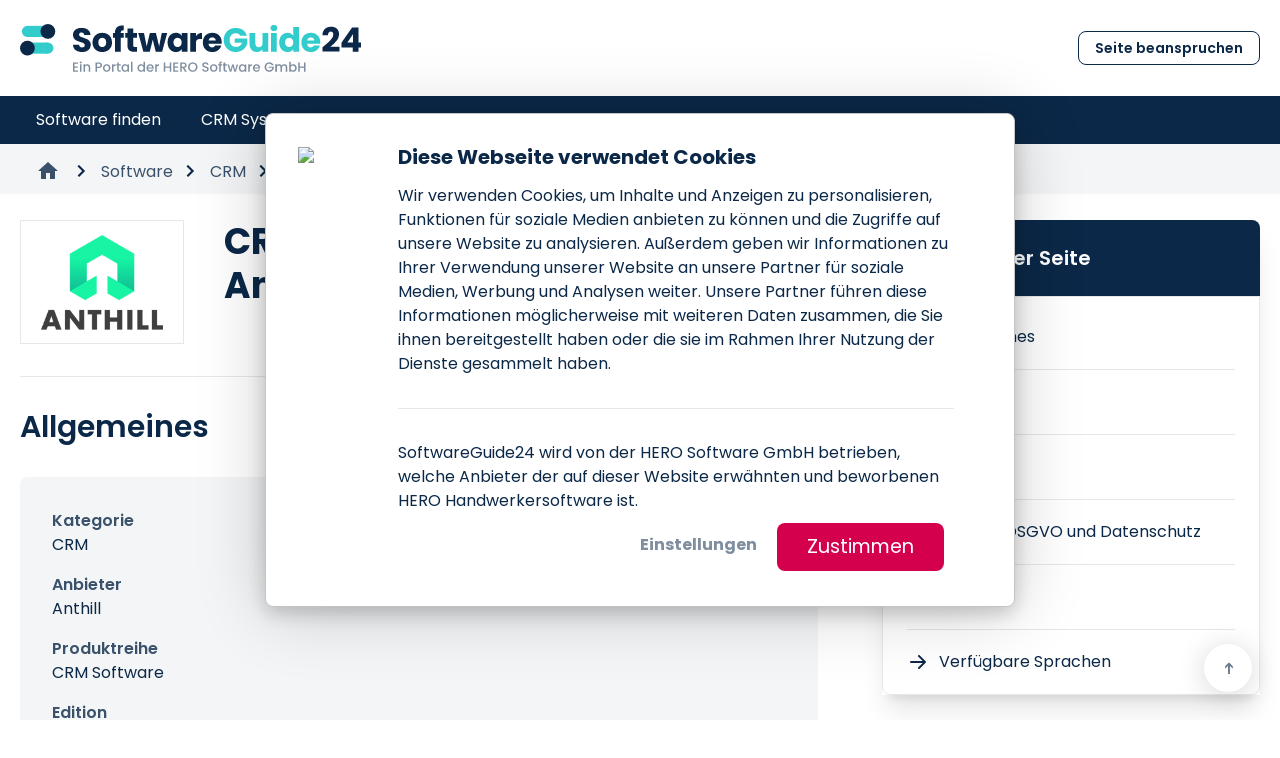

--- FILE ---
content_type: text/html; charset=UTF-8
request_url: https://softwareguide24.de/software/crm/anthill-1/14558-crmsoftware/professional
body_size: 9157
content:
<!DOCTYPE html>
<html lang="de">

	<head>
		<meta charset="utf-8"/>
		<meta http-equiv="X-UA-Compatible" content="IE=edge"/>
		<meta name="viewport" content="width=device-width, initial-scale=1"/>
		<script id="Cookiebot" src="https://consent.cookiebot.com/uc.js" data-cbid="35a230cc-5beb-40ee-a8ff-ce122c40a266" data-blockingmode="auto" type="text/javascript"></script>
		<link rel="shortcut icon" type="image/jpg" href="/assets/images/logo/PNG/softwareguide24-favicon-144px.png"/>

				<script data-cookieconsent="ignore">
			window.dataLayer = window.dataLayer || [];
			function gtag() {
				dataLayer.push(arguments);
			}
			gtag("consent", "default", {
				ad_personalization: "denied",
				ad_storage: "denied",
				ad_user_data: "denied",
				analytics_storage: "denied",
				functionality_storage: "denied",
				personalization_storage: "denied",
				security_storage: "granted",
				wait_for_update: 500,
			});
			gtag("set", "ads_data_redaction", true);
			gtag("set", "url_passthrough", true);
		</script>
		
							<!-- Google Tag Manager -->
<script type="text/plain" data-cookieconsent="statistics">(function(w,d,s,l,i){w[l]=w[l]||[];w[l].push({'gtm.start':
new Date().getTime(),event:'gtm.js'});var f=d.getElementsByTagName(s)[0],
j=d.createElement(s),dl=l!='dataLayer'?'&l='+l:'';j.async=true;j.src=
'https://www.googletagmanager.com/gtm.js?id='+i+dl;f.parentNode.insertBefore(j,f);
})(window,document,'script','dataLayer','GTM-NKGPMCP');</script>
<!-- End Google Tag Manager -->																<meta name="robots" content="max-snippet:-1, max-image-preview:large, max-video-preview:-1">
		<style>
/* poppins-regular - latin-ext_latin_devanagari */
@font-face {
  font-family: 'Poppins';
  font-style: normal;
  font-weight: 400;
  src: url('/assets/fonts/poppins-v20-latin-ext_latin_devanagari-regular.eot'); /* IE9 Compat Modes */
  src: local(''),
       url('/assets/fonts/poppins-v20-latin-ext_latin_devanagari-regular.eot?#iefix') format('embedded-opentype'), /* IE6-IE8 */
       url('/assets/fonts/poppins-v20-latin-ext_latin_devanagari-regular.woff2') format('woff2'), /* Super Modern Browsers */
       url('/assets/fonts/poppins-v20-latin-ext_latin_devanagari-regular.woff') format('woff'), /* Modern Browsers */
       url('/assets/fonts/poppins-v20-latin-ext_latin_devanagari-regular.ttf') format('truetype'), /* Safari, Android, iOS */
       url('/assets/fonts/poppins-v20-latin-ext_latin_devanagari-regular.svg#Poppins') format('svg'); /* Legacy iOS */
}
/* poppins-600 - latin-ext_latin_devanagari */
@font-face {
  font-family: 'Poppins';
  font-style: normal;
  font-weight: 600;
  src: url('/assets/fonts/poppins-v20-latin-ext_latin_devanagari-600.eot'); /* IE9 Compat Modes */
  src: local(''),
       url('/assets/fonts/poppins-v20-latin-ext_latin_devanagari-600.eot?#iefix') format('embedded-opentype'), /* IE6-IE8 */
       url('/assets/fonts/poppins-v20-latin-ext_latin_devanagari-600.woff2') format('woff2'), /* Super Modern Browsers */
       url('/assets/fonts/poppins-v20-latin-ext_latin_devanagari-600.woff') format('woff'), /* Modern Browsers */
       url('/assets/fonts/poppins-v20-latin-ext_latin_devanagari-600.ttf') format('truetype'), /* Safari, Android, iOS */
       url('/assets/fonts/poppins-v20-latin-ext_latin_devanagari-600.svg#Poppins') format('svg'); /* Legacy iOS */
}
/* poppins-700 - latin-ext_latin_devanagari */
@font-face {
  font-family: 'Poppins';
  font-style: normal;
  font-weight: 700;
  src: url('/assets/fonts/poppins-v20-latin-ext_latin_devanagari-700.eot'); /* IE9 Compat Modes */
  src: local(''),
       url('/assets/fonts/poppins-v20-latin-ext_latin_devanagari-700.eot?#iefix') format('embedded-opentype'), /* IE6-IE8 */
       url('/assets/fonts/poppins-v20-latin-ext_latin_devanagari-700.woff2') format('woff2'), /* Super Modern Browsers */
       url('/assets/fonts/poppins-v20-latin-ext_latin_devanagari-700.woff') format('woff'), /* Modern Browsers */
       url('/assets/fonts/poppins-v20-latin-ext_latin_devanagari-700.ttf') format('truetype'), /* Safari, Android, iOS */
       url('/assets/fonts/poppins-v20-latin-ext_latin_devanagari-700.svg#Poppins') format('svg'); /* Legacy iOS */
}
	*,
	*::before,
	*::after {
		box-sizing: border-box;
	}
	:root {
		tab-size: 4;
	}
	html {
		line-height: 1.15;
	}
	body {
		margin: 0;
	}
	strong {
		font-weight: bolder;
	}
	::-moz-focus-inner {
		border-style: none;
		padding: 0;
	}
	:-moz-focusring {
		outline: 1px dotted ButtonText;
	}
	:-moz-ui-invalid {
		box-shadow: none;
	}
	::-webkit-inner-spin-button,
	::-webkit-outer-spin-button {
		height: auto;
	}
	::-webkit-file-upload-button {
		font: inherit;
	}
	h2,
	figure,
	p {
		margin: 0;
	}
	ul {
		list-style: none;
		margin: 0;
		padding: 0;
	}
	html {
		line-height: 1.5;
	}
	body {
		font-family: inherit;
		line-height: inherit;
	}
	*,
	::before,
	::after {
		box-sizing: border-box;
		border-width: 0;
		border-style: solid;
		border-color: #e5e7eb;
	}
	img {
		border-style: solid;
	}
	h2 {
		font-size: inherit;
		font-weight: inherit;
	}
	a {
		color: inherit;
		text-decoration: inherit;
	}
	img,
	svg {
		display: block;
		vertical-align: middle;
	}
	img {
		max-width: 100%;
		height: auto;
	}
	::-webkit-datetime-edit-fields-wrapper {
		padding: 0;
	}
	::-webkit-date-and-time-value {
		min-height: 1.5em;
	}
	h2 {
		font-size: 1.5rem;
		font-weight: 700;
		line-height: 2rem;
		line-height: 2.25rem;
	}
	@media(min-width: 1024px) {
		h2 {
			font-size: 1.875rem;
		}
	}
	.content-block__texteditor p {
		margin-bottom: 2rem;
	}
	.relative {
		position: relative;
	}
	.absolute {
		position: absolute;
	}
	.fixed {
		position: fixed;
	}
	.top-0 {
		top: 0;
	}
	.bottom-0 {
		bottom: 0;
	}
	.left-0 {
		left: 0;
	}
	.right-0 {
		right: 0;
	}
	.bottom-7 {
		bottom: 1.75rem;
	}
	.right-7 {
		right: 1.75rem;
	}
	.top-14 {
		top: 3.5rem;
	}
	.z-10 {
		z-index: 10;
	}
	.z-50 {
		z-index: 50;
	}
	.mx-auto {
		margin-left: auto;
		margin-right: auto;
	}
	.mx-5 {
		margin-left: 1.25rem;
		margin-right: 1.25rem;
	}
	.mt-4 {
		margin-top: 1rem;
	}
	.mb-8 {
		margin-bottom: 2rem;
	}
	.mb-4 {
		margin-bottom: 1rem;
	}
	.mb-16 {
		margin-bottom: 4rem;
	}
	.mb-\[18px\] {
		margin-bottom: 18px;
	}
	.mb-9 {
		margin-bottom: 2.25rem;
	}
	.mt-12 {
		margin-top: 3rem;
	}
	.mt-8 {
		margin-top: 2rem;
	}
	.block {
		display: block;
	}
	.flex {
		display: flex;
	}
	.grid {
		display: grid;
	}
	.hidden {
		display: none;
	}
	.h-1 {
		height: 0.25rem;
	}
	.h-full {
		height: 100%;
	}
	.h-\[52px\] {
		height: 52px;
	}
	.h-8 {
		height: 2rem;
	}
	.h-12 {
		height: 3rem;
	}
	.h-24 {
		height: 6rem;
	}
	.h-auto {
		height: auto;
	}
	.min-h-screen {
		min-height: 100vh;
	}
	.w-full {
		width: 100%;
	}
	.w-\[52px\] {
		width: 52px;
	}
	.w-8 {
		width: 2rem;
	}
	.w-12 {
		width: 3rem;
	}
	.w-14 {
		width: 3.5rem;
	}
	.max-w-7xl {
		max-width: 80rem;
	}
	.max-w-\[60px\] {
		max-width: 60px;
	}
	.max-w-8xl {
		max-width: 1440px;
	}
	.flex-grow {
		flex-grow: 1;
	}
	.list-none {
		list-style-type: none;
	}
	.grid-cols-1 {
		grid-template-columns: repeat(1, minmax(0, 1fr));
	}
	.grid-cols-2 {
		grid-template-columns: repeat(2, minmax(0, 1fr));
	}
	.flex-col {
		flex-direction: column;
	}
	.flex-row {
		flex-direction: row;
	}
	.items-center {
		align-items: center;
	}
	.justify-between {
		justify-content: space-between;
	}
	.justify-center {
		justify-content: center;
	}
	.gap-4 {
		gap: 1rem;
	}
	.overflow-hidden {
		overflow: hidden;
	}
	.overflow-x-hidden {
		overflow-x: hidden;
	}
	.overflow-auto {
		overflow: auto;
	}
	.rounded-lg {
		border-radius: 0.5rem;
	}
	.rounded-full {
		border-radius: 9999px;
	}
	.border-b {
		border-bottom-width: 1px;
	}
	.border-white {
		border-color: rgb(255, 255, 255);
	}
	.border-secondary-100 {
		border-color: rgb(220, 224, 229);
	}
	.bg-white {
		background-color: rgb(255, 255, 255);
	}
	.bg-primary-400 {
		background-color: rgb(51, 204, 204);
	}
	.bg-secondary-900 {
		background-color: rgb(11, 40, 72);
	}
	.p-4 {
		padding: 1rem;
	}
	.px-4 {
		padding-left: 1rem;
		padding-right: 1rem;
	}
	.py-24 {
		padding-top: 6rem;
		padding-bottom: 6rem;
	}
	.px-2 {
		padding-left: 0.5rem;
		padding-right: 0.5rem;
	}
	.px-5 {
		padding-left: 1.25rem;
		padding-right: 1.25rem;
	}
	.py-3 {
		padding-top: 0.75rem;
		padding-bottom: 0.75rem;
	}
	.pt-6 {
		padding-top: 1.5rem;
	}
	.pb-4 {
		padding-bottom: 1rem;
	}
	.pt-12 {
		padding-top: 3rem;
	}
	.pb-0 {
		padding-bottom: 0;
	}
	.pb-16 {
		padding-bottom: 4rem;
	}
	.text-center {
		text-align: center;
	}
	.text-left {
		text-align: left;
	}
	.font-primary {
		font-family: Poppins, sans-serif;
	}
	.text-2xl {
		font-size: 1.5rem;
		line-height: 2rem;
	}
	.text-sm {
		font-size: 0.875rem;
		line-height: 1.25rem;
	}
	.text-3xl {
		font-size: 1.875rem;
		line-height: 2.25rem;
	}
	.text-xl {
		font-size: 1.25rem;
		line-height: 1.75rem;
	}
	.text-base {
		font-size: 1rem;
		line-height: 1.5rem;
	}
	.font-semibold {
		font-weight: 600;
	}
	.font-bold {
		font-weight: 700;
	}
	.uppercase {
		text-transform: uppercase;
	}
	.leading-\[3\.25rem\] {
		line-height: 3.25rem;
	}
	.text-white {
		color: rgb(255, 255, 255);
	}
	.text-secondary-900 {
		color: rgb(11, 40, 72);
	}
	.text-secondary-500 {
		color: rgb(104, 122, 142);
	}
	.no-underline {
		text-decoration: none;
	}
	.opacity-0 {
		opacity: 0;
	}
	@media(min-width: 640px) {
		.sm\:mb-2 {
			margin-bottom: 0.5rem;
		}
		.sm\:grid-cols-iconkacheln {
			grid-template-columns: repeat(auto-fit, minmax(200px, 1fr));
		}
	}
	@media(min-width: 1024px) {
		.lg\:mb-12 {
			margin-bottom: 3rem;
		}
		.lg\:mt-0 {
			margin-top: 0;
		}
		.lg\:grid-cols-2 {
			grid-template-columns: repeat(2, minmax(0, 1fr));
		}
		.lg\:items-start {
			align-items: flex-start;
		}
		.lg\:pt-0 {
			padding-top: 0;
		}
		.lg\:pb-12 {
			padding-bottom: 3rem;
		}
		.lg\:text-left {
			text-align: left;
		}
		.lg\:text-4xl {
			font-size: 2.25rem;
			line-height: 2.75rem;
		}
	}
	@media(min-width: 1280px) {
		.xl\:z-20 {
			z-index: 20;
		}
		.xl\:mb-12 {
			margin-bottom: 3rem;
		}
		.xl\:mt-8 {
			margin-top: 2rem;
		}
		.xl\:block {
			display: block;
		}
		.xl\:hidden {
			display: none;
		}
		.xl\:overflow-hidden {
			overflow: hidden;
		}
		.xl\:rounded-lg {
			border-radius: 0.75rem;
		}
		.xl\:rounded-r-lg {
			border-top-right-radius: 0.5rem;
			border-bottom-right-radius: 0.5rem;
		}
		.xl\:p-12 {
			padding: 3rem;
		}
		.xl\:px-0 {
			padding-left: 0;
			padding-right: 0;
		}
		.xl\:text-left {
			text-align: left;
		}
		.xl\:text-3xl {
			font-size: 1.875rem;
			line-height: 2.25rem;
		}
		.xl\:text-2xl {
			font-size: 1.5rem;
			line-height: 2rem;
		}
	}
	* {
		position: relative;
	}
	.fixContentNavigation {
		height: 56px;
	}
	@media(min-width: 1280px) {
		.fixContentNavigation {
			height: 192px;
		}
	}
	*,
	*::before,
	*::after {
		box-sizing: border-box;
	}
	:root {
		tab-size: 4;
	}
	html {
		line-height: 1.15;
	}
	body {
		margin: 0;
	}
	::-moz-focus-inner {
		border-style: none;
		padding: 0;
	}
	:-moz-focusring {
		outline: 1px dotted ButtonText;
	}
	:-moz-ui-invalid {
		box-shadow: none;
	}
	::-webkit-inner-spin-button,
	::-webkit-outer-spin-button {
		height: auto;
	}
	::-webkit-file-upload-button {
		font: inherit;
	}
	figure,
	p {
		margin: 0;
	}
	ul {
		list-style: none;
		margin: 0;
		padding: 0;
	}
	html {
		line-height: 1.5;
	}
	body {
		font-family: inherit;
		line-height: inherit;
	}
	*,
	::before,
	::after {
		box-sizing: border-box;
		border-width: 0;
		border-style: solid;
		border-color: #e5e7eb;
	}
	img {
		border-style: solid;
	}
	a {
		color: inherit;
		text-decoration: inherit;
	}
	img,
	svg {
		display: block;
		vertical-align: middle;
	}
	img {
		max-width: 100%;
		height: auto;
	}
	::-webkit-datetime-edit-fields-wrapper {
		padding: 0;
	}
	::-webkit-date-and-time-value {
		min-height: 1.5em;
	}
	.content-block__texteditor p {
		margin-bottom: 2rem;
	}
	.active {
		color: rgb(51, 204, 204);
	}
	.active-desktop {
		background-color: rgb(51, 204, 204);
	}
	.relative {
		position: relative;
	}
	.absolute {
		position: absolute;
	}
	.fixed {
		position: fixed;
	}
	.top-0 {
		top: 0;
	}
	.bottom-0 {
		bottom: 0;
	}
	.left-0 {
		left: 0;
	}
	.right-0 {
		right: 0;
	}
	.bottom-7 {
		bottom: 1.75rem;
	}
	.right-7 {
		right: 1.75rem;
	}
	.top-\[0\.15rem\] {
		top: 0.15rem;
	}
	.top-14 {
		top: 3.5rem;
	}
	.z-10 {
		z-index: 10;
	}
	.z-50 {
		z-index: 50;
	}
	.mx-auto {
		margin-left: auto;
		margin-right: auto;
	}
	.mx-5 {
		margin-left: 1.25rem;
		margin-right: 1.25rem;
	}
	.mb-8 {
		margin-bottom: 2rem;
	}
	.mb-4 {
		margin-bottom: 1rem;
	}
	.mb-9 {
		margin-bottom: 2.25rem;
	}
	.mt-12 {
		margin-top: 3rem;
	}
	.mt-8 {
		margin-top: 2rem;
	}
	.mr-1 {
		margin-right: 0.25rem;
	}
	.block {
		display: block;
	}
	.flex {
		display: flex;
	}
	.grid {
		display: grid;
	}
	.hidden {
		display: none;
	}
	.h-full {
		height: 100%;
	}
	.h-8 {
		height: 2rem;
	}
	.h-12 {
		height: 3rem;
	}
	.h-\[24px\] {
		height: 24px;
	}
	.h-24 {
		height: 6rem;
	}
	.h-auto {
		height: auto;
	}
	.min-h-\[48\.59px\] {
		min-height: 48.59px;
	}
	.min-h-screen {
		min-height: 100vh;
	}
	.w-full {
		width: 100%;
	}
	.w-8 {
		width: 2rem;
	}
	.w-12 {
		width: 3rem;
	}
	.w-6 {
		width: 1.5rem;
	}
	.w-14 {
		width: 3.5rem;
	}
	.max-w-7xl {
		max-width: 80rem;
	}
	.flex-1 {
		flex: 1 1 0;
	}
	.flex-grow {
		flex-grow: 1;
	}
	.list-none {
		list-style-type: none;
	}
	.grid-cols-1 {
		grid-template-columns: repeat(1, minmax(0, 1fr));
	}
	.flex-col {
		flex-direction: column;
	}
	.flex-row {
		flex-direction: row;
	}
	.items-center {
		align-items: center;
	}
	.justify-between {
		justify-content: space-between;
	}
	.justify-center {
		justify-content: center;
	}
	.gap-6 {
		gap: 1.5rem;
	}
	.gap-16 {
		gap: 4rem;
	}
	.overflow-hidden {
		overflow: hidden;
	}
	.overflow-y-hidden {
		overflow-y: hidden;
	}
	.overflow-x-hidden {
		overflow-x: hidden;
	}
	.overflow-auto {
		overflow: auto;
	}
	.whitespace-nowrap {
		white-space: nowrap;
	}
	.rounded-full {
		border-radius: 9999px;
	}
	.border-b {
		border-bottom-width: 1px;
	}
	.border-white {
		border-color: rgb(255, 255, 255);
	}
	.border-secondary-100 {
		border-color: rgb(220, 224, 229);
	}
	.bg-white {
		background-color: rgb(255, 255, 255);
	}
	.bg-secondary-50 {
		background-color: rgb(243, 245, 246);
	}
	.bg-secondary-900 {
		background-color: rgb(11, 40, 72);
	}
	.fill-current {
		fill: currentColor;
	}
	.p-4 {
		padding: 1rem;
	}
	.px-4 {
		padding-left: 1rem;
		padding-right: 1rem;
	}
	.px-5 {
		padding-left: 1.25rem;
		padding-right: 1.25rem;
	}
	.py-\[0\.55rem\] {
		padding-top: 0.55rem;
		padding-bottom: 0.55rem;
	}
	.py-3 {
		padding-top: 0.75rem;
		padding-bottom: 0.75rem;
	}
	.pt-12 {
		padding-top: 3rem;
	}
	.pb-0 {
		padding-bottom: 0;
	}
	.pb-16 {
		padding-bottom: 4rem;
	}
	.text-center {
		text-align: center;
	}
	.text-left {
		text-align: left;
	}
	.font-primary {
		font-family: Poppins, sans-serif;
	}
	.text-sm {
		font-size: 0.875rem;
		line-height: 1.25rem;
	}
	.text-3xl {
		font-size: 1.875rem;
		line-height: 2.25rem;
	}
	.text-xl {
		font-size: 1.25rem;
		line-height: 1.75rem;
	}
	.text-base {
		font-size: 1rem;
		line-height: 1.5rem;
	}
	.font-bold {
		font-weight: 700;
	}
	.uppercase {
		text-transform: uppercase;
	}
	.leading-\[3\.25rem\] {
		line-height: 3.25rem;
	}
	.text-white {
		color: rgb(255, 255, 255);
	}
	.text-secondary-900 {
		color: rgb(11, 40, 72);
	}
	.text-secondary-500 {
		color: rgb(104, 122, 142);
	}
	.text-secondary-700 {
		color: rgb(57, 81, 107);
	}
	.underline {
		text-decoration: underline;
	}
	.no-underline {
		text-decoration: none;
	}
	.opacity-0 {
		opacity: 0;
	}
	@media(min-width: 1024px) {
		.lg\:mb-16 {
			margin-bottom: 4rem;
		}
		.lg\:mb-12 {
			margin-bottom: 3rem;
		}
		.lg\:mt-0 {
			margin-top: 0;
		}
		.lg\:grid-flow-col {
			grid-auto-flow: column;
		}
		.lg\:grid-cols-none {
			grid-template-columns: none;
		}
		.lg\:grid-cols-2 {
			grid-template-columns: repeat(2, minmax(0, 1fr));
		}
		.lg\:items-start {
			align-items: flex-start;
		}
		.lg\:pt-0 {
			padding-top: 0;
		}
		.lg\:pb-12 {
			padding-bottom: 3rem;
		}
		.lg\:text-left {
			text-align: left;
		}
		.lg\:text-4xl {
			font-size: 2.25rem;
			line-height: 2.75rem;
		}
		.lg\:text-lg {
			font-size: 1.125rem;
			line-height: 1.75rem;
		}
	}
	@media(min-width: 1280px) {
		.xl\:fixed {
			position: fixed;
		}
		.xl\:right-0 {
			right: 0;
		}
		.xl\:left-0 {
			left: 0;
		}
		.xl\:top-\[144px\] {
			top: 144px;
		}
		.xl\:z-20 {
			z-index: 20;
		}
		.xl\:z-40 {
			z-index: 40;
		}
		.xl\:mt-8 {
			margin-top: 2rem;
		}
		.xl\:mb-7 {
			margin-bottom: 1.75rem;
		}
		.xl\:block {
			display: block;
		}
		.xl\:hidden {
			display: none;
		}
		.xl\:max-w-\[838px\] {
			max-width: 838px;
		}
		.xl\:grid-flow-col {
			grid-auto-flow: column;
		}
		.xl\:overflow-hidden {
			overflow: hidden;
		}
		.xl\:rounded-lg {
			border-radius: 0.75rem;
		}
		.xl\:rounded-r-lg {
			border-top-right-radius: 0.5rem;
			border-bottom-right-radius: 0.5rem;
		}
		.xl\:p-12 {
			padding: 3rem;
		}
		.xl\:px-0 {
			padding-left: 0;
			padding-right: 0;
		}
		.xl\:px-5 {
			padding-left: 1.25rem;
			padding-right: 1.25rem;
		}
		.xl\:text-2xl {
			font-size: 1.5rem;
			line-height: 2rem;
		}
	}
	* {
		position: relative;
	}
	.breadcrumbs li + li:before {
		padding: 4px 4px 4px 5px;
		position: relative;
		top: 0.4rem;
		content: url("/assets/images/icons/icon_navigate_next-24px.svg");
	}
	.fixContentNavigation {
		height: 56px;
	}
	@media(min-width: 1280px) {
		.fixContentNavigation {
			height: 192px;
		}
	}
	*,
	*::before,
	*::after {
		box-sizing: border-box;
	}
	:root {
		tab-size: 4;
	}
	html {
		line-height: 1.15;
	}
	body {
		margin: 0;
	}
	::-moz-focus-inner {
		border-style: none;
		padding: 0;
	}
	:-moz-focusring {
		outline: 1px dotted ButtonText;
	}
	:-moz-ui-invalid {
		box-shadow: none;
	}
	::-webkit-inner-spin-button,
	::-webkit-outer-spin-button {
		height: auto;
	}
	::-webkit-file-upload-button {
		font: inherit;
	}
	h1,
	h2 {
		margin: 0;
	}
	ul {
		list-style: none;
		margin: 0;
		padding: 0;
	}
	html {
		line-height: 1.5;
	}
	body {
		font-family: inherit;
		line-height: inherit;
	}
	*,
	::before,
	::after {
		box-sizing: border-box;
		border-width: 0;
		border-style: solid;
		border-color: #e5e7eb;
	}
	img {
		border-style: solid;
	}
	h1,
	h2 {
		font-size: inherit;
		font-weight: inherit;
	}
	a {
		color: inherit;
		text-decoration: inherit;
	}
	img,
	svg {
		display: block;
		vertical-align: middle;
	}
	img {
		max-width: 100%;
		height: auto;
	}
	::-webkit-datetime-edit-fields-wrapper {
		padding: 0;
	}
	::-webkit-date-and-time-value {
		min-height: 1.5em;
	}
	h1 {
		font-size: 1.875rem;
		font-weight: 700;
		line-height: 2.25rem;
		line-height: 2.75rem;
	}
	@media(min-width: 1024px) {
		h1 {
			font-size: 2.25rem;
		}
	}
	h2 {
		font-size: 1.5rem;
		font-weight: 700;
		line-height: 2rem;
		line-height: 2.25rem;
	}
	@media(min-width: 1024px) {
		h2 {
			font-size: 1.875rem;
		}
	}
	.active {
		color: rgb(51, 204, 204);
	}
	.active-desktop {
		background-color: rgb(51, 204, 204);
	}
	.relative {
		position: relative;
	}
	.absolute {
		position: absolute;
	}
	.fixed {
		position: fixed;
	}
	.top-0 {
		top: 0;
	}
	.bottom-0 {
		bottom: 0;
	}
	.left-0 {
		left: 0;
	}
	.right-0 {
		right: 0;
	}
	.bottom-7 {
		bottom: 1.75rem;
	}
	.right-7 {
		right: 1.75rem;
	}
	.top-\[0\.15rem\] {
		top: 0.15rem;
	}
	.top-14 {
		top: 3.5rem;
	}
	.z-10 {
		z-index: 10;
	}
	.z-50 {
		z-index: 50;
	}
	.mx-auto {
		margin-left: auto;
		margin-right: auto;
	}
	.mx-5 {
		margin-left: 1.25rem;
		margin-right: 1.25rem;
	}
	.mb-8 {
		margin-bottom: 2rem;
	}
	.mb-4 {
		margin-bottom: 1rem;
	}
	.mt-8 {
		margin-top: 2rem;
	}
	.mb-5 {
		margin-bottom: 1.25rem;
	}
	.mr-1 {
		margin-right: 0.25rem;
	}
	.block {
		display: block;
	}
	.flex {
		display: flex;
	}
	.hidden {
		display: none;
	}
	.h-full {
		height: 100%;
	}
	.h-8 {
		height: 2rem;
	}
	.h-12 {
		height: 3rem;
	}
	.h-\[24px\] {
		height: 24px;
	}
	.h-24 {
		height: 6rem;
	}
	.h-auto {
		height: auto;
	}
	.min-h-\[48\.59px\] {
		min-height: 48.59px;
	}
	.min-h-screen {
		min-height: 100vh;
	}
	.w-full {
		width: 100%;
	}
	.w-8 {
		width: 2rem;
	}
	.w-12 {
		width: 3rem;
	}
	.w-6 {
		width: 1.5rem;
	}
	.w-14 {
		width: 3.5rem;
	}
	.max-w-7xl {
		max-width: 80rem;
	}
	.max-w-3xl {
		max-width: 48rem;
	}
	.flex-1 {
		flex: 1 1 0;
	}
	.flex-grow {
		flex-grow: 1;
	}
	.list-none {
		list-style-type: none;
	}
	.flex-row {
		flex-direction: row;
	}
	.items-center {
		align-items: center;
	}
	.justify-between {
		justify-content: space-between;
	}
	.justify-center {
		justify-content: center;
	}
	.overflow-hidden {
		overflow: hidden;
	}
	.overflow-y-hidden {
		overflow-y: hidden;
	}
	.overflow-x-hidden {
		overflow-x: hidden;
	}
	.overflow-auto {
		overflow: auto;
	}
	.whitespace-nowrap {
		white-space: nowrap;
	}
	.rounded-full {
		border-radius: 9999px;
	}
	.border-b {
		border-bottom-width: 1px;
	}
	.border-white {
		border-color: rgb(255, 255, 255);
	}
	.border-secondary-100 {
		border-color: rgb(220, 224, 229);
	}
	.bg-white {
		background-color: rgb(255, 255, 255);
	}
	.bg-secondary-50 {
		background-color: rgb(243, 245, 246);
	}
	.bg-secondary-900 {
		background-color: rgb(11, 40, 72);
	}
	.fill-current {
		fill: currentColor;
	}
	.p-4 {
		padding: 1rem;
	}
	.px-4 {
		padding-left: 1rem;
		padding-right: 1rem;
	}
	.px-5 {
		padding-left: 1.25rem;
		padding-right: 1.25rem;
	}
	.py-\[0\.55rem\] {
		padding-top: 0.55rem;
		padding-bottom: 0.55rem;
	}
	.py-3 {
		padding-top: 0.75rem;
		padding-bottom: 0.75rem;
	}
	.pb-16 {
		padding-bottom: 4rem;
	}
	.text-center {
		text-align: center;
	}
	.text-left {
		text-align: left;
	}
	.font-primary {
		font-family: Poppins, sans-serif;
	}
	.text-sm {
		font-size: 0.875rem;
		line-height: 1.25rem;
	}
	.text-3xl {
		font-size: 1.875rem;
		line-height: 2.25rem;
	}
	.text-xl {
		font-size: 1.25rem;
		line-height: 1.75rem;
	}
	.text-base {
		font-size: 1rem;
		line-height: 1.5rem;
	}
	.font-bold {
		font-weight: 700;
	}
	.uppercase {
		text-transform: uppercase;
	}
	.leading-\[3\.25rem\] {
		line-height: 3.25rem;
	}
	.text-white {
		color: rgb(255, 255, 255);
	}
	.text-secondary-900 {
		color: rgb(11, 40, 72);
	}
	.text-secondary-500 {
		color: rgb(104, 122, 142);
	}
	.text-secondary-700 {
		color: rgb(57, 81, 107);
	}
	.underline {
		text-decoration: underline;
	}
	.no-underline {
		text-decoration: none;
	}
	.opacity-0 {
		opacity: 0;
	}
	@media(min-width: 1024px) {
		.lg\:mb-16 {
			margin-bottom: 4rem;
		}
		.lg\:text-4xl {
			font-size: 2.25rem;
			line-height: 2.75rem;
		}
		.lg\:text-xl {
			font-size: 1.25rem;
			line-height: 1.75rem;
		}
	}
	@media(min-width: 1280px) {
		.xl\:fixed {
			position: fixed;
		}
		.xl\:right-0 {
			right: 0;
		}
		.xl\:left-0 {
			left: 0;
		}
		.xl\:top-\[144px\] {
			top: 144px;
		}
		.xl\:z-20 {
			z-index: 20;
		}
		.xl\:z-40 {
			z-index: 40;
		}
		.xl\:mb-7 {
			margin-bottom: 1.75rem;
		}
		.xl\:block {
			display: block;
		}
		.xl\:hidden {
			display: none;
		}
		.xl\:\!h-\[220px\] {
			height: 220px !important;
		}
		.xl\:px-0 {
			padding-left: 0;
			padding-right: 0;
		}
		.xl\:px-5 {
			padding-left: 1.25rem;
			padding-right: 1.25rem;
		}
	}
	* {
		position: relative;
	}
	.breadcrumbs li + li:before {
		padding: 4px 4px 4px 5px;
		position: relative;
		top: 0.4rem;
		content: url("/assets/images/icons/icon_navigate_next-24px.svg");
	}
	.fixContentNavigation {
		height: 56px;
	}
	@media(min-width: 1280px) {
		.fixContentNavigation {
			height: 192px;
		}
	}
</style>
	<title>CRM Software Professional von Anthill: Preise, Features &amp; mehr</title><meta name="generator" content="SEOmatic">
<meta name="description" content="Ratgeber: CRM Software Professional von Anthill. Wir zeigen Preise, Features, Vorteile, Nachteile, Erfahrungen &amp; Details zur DSGVO.">
<meta name="referrer" content="no-referrer-when-downgrade">
<meta name="robots" content="all">
<meta content="de" property="og:locale">
<meta content="website" property="og:type">
<meta content="https://softwareguide24.de/software/crm/anthill-1/14558-crmsoftware/professional" property="og:url">
<meta content="CRM Software Professional von Anthill: Preise, Features &amp; mehr" property="og:title">
<meta content="Ratgeber: CRM Software Professional von Anthill. Wir zeigen Preise, Features, Vorteile, Nachteile, Erfahrungen &amp; Details zur DSGVO." property="og:description">
<meta content="https://storage.googleapis.com/media-softwareguide24-de-3778/_1200x630_stretch_center-center_82_none/swg24-logo-light.png?mtime=1704452345" property="og:image">
<meta content="1200" property="og:image:width">
<meta content="630" property="og:image:height">
<meta name="twitter:card" content="summary_large_image">
<meta name="twitter:creator" content="@">
<meta name="twitter:title" content="CRM Software Professional von Anthill: Preise, Features &amp; mehr">
<meta name="twitter:description" content="Ratgeber: CRM Software Professional von Anthill. Wir zeigen Preise, Features, Vorteile, Nachteile, Erfahrungen &amp; Details zur DSGVO.">
<meta name="twitter:image" content="https://storage.googleapis.com/media-softwareguide24-de-3778/_1200x630_stretch_center-center_82_none/swg24-logo-light.png?mtime=1704452345">
<meta name="twitter:image:width" content="1200">
<meta name="twitter:image:height" content="630">
<link href="https://softwareguide24.de/software/crm/anthill-1/14558-crmsoftware/professional" rel="canonical">
<link href="https://softwareguide24.de/" rel="home">
<link type="text/plain" href="https://softwareguide24.de/humans.txt" rel="author"></head>

	<body class="overflow-x-hidden bg-white site-container font-primary text-secondary-900">
		<a class="main-content-link" href="#main-content">
			Zum Inhalt springen
		</a>
					<nav id="main-nav">
				

	
	<nav class="fixed top-0 left-0 right-0 z-50" id="mainnav">
		<header class="bg-white hidden xl:block min-h-[96px]">
			<div class="h-24 px-5 flex items-center justify-between mx-auto max-w-7xl">
				<a href="/" title="SoftwareGuide24">
					<img src="/assets/images/logo/SVG/softwareguide24-logo-quer-claim.svg" alt="SoftwareGuide24 Logo" class="h-12">
				</a>
				<div class="flex gap-4">				
										
					<a href="/partner-werden" id="desktop-header" class="button button--small button--secondary--outline self-center hover:bg-secondary-900 hover:text-white">
						Seite beanspruchen</a>
									</div>
			</div>
		</header>
		
		<div class="bg-secondary-900 text-white hidden xl:block px-4 min-h-[48px]">
			<ul class="flex max-w-7xl mx-auto h-12 items-center">
															<li class="flex items-center hover:bg-secondary-900 h-full">
							<a class="text-base py-3 px-5 hover:bg-primary-400 " href="/software">Software finden</a>
						</li>
																				<li class="flex items-center hover:bg-secondary-900 h-full">
							<a class="text-base py-3 px-5 hover:bg-primary-400 " href="/software/crm">CRM Systeme</a>
						</li>
																				<li class="flex items-center hover:bg-secondary-900 h-full">
							<a class="text-base py-3 px-5 hover:bg-primary-400 " href="/software/erp">ERP Systeme</a>
						</li>
																				<li class="flex items-center hover:bg-secondary-900 h-full">
							<a class="text-base py-3 px-5 hover:bg-primary-400 " href="/software/handwerker">Handwerkersoftware</a>
						</li>
									
			</ul>
		</div>

				<div id="mobile-nav" class="xl:hidden">
			<div class="flex flex-row items-center justify-between w-full px-4 py-3  bg-white shadow-md nav-bar">
				<a href="/" class="block h-8 nav-brand">
					<img class="block h-8" src="/assets/images/logo/PNG/softwareguide24-favicon-512px.png" alt="Softwareguide24 Logo">
				</a>
				
					
				
				<a id="mobile-header" class="h-8 px-5 mr-2 text-sm font-bold leading-relaxed tracking-wide button button--secondary--outline hover:text-white hover:bg-primary-900" 
				href="/partner-werden" title="Seite beanspruchen">Seite beanspruchen</a>

				
				<svg id="toggle-nav" xmlns="http://www.w3.org/2000/svg" fill="currentColor" class="bi bi-list w-8 h-8 cursor-pointer" viewbox="0 0 16 16">
					<path fill-rule="evenodd" d="M2.5 12a.5.5 0 0 1 .5-.5h10a.5.5 0 0 1 0 1H3a.5.5 0 0 1-.5-.5zm0-4a.5.5 0 0 1 .5-.5h10a.5.5 0 0 1 0 1H3a.5.5 0 0 1-.5-.5zm0-4a.5.5 0 0 1 .5-.5h10a.5.5 0 0 1 0 1H3a.5.5 0 0 1-.5-.5z"/>
				</svg>
			</div>

			<div id="nav-overlay" class="fixed bottom-0 left-0 right-0 hidden bg-white hide-overlay top-14">
				<div id="drawer-container" class="relative h-full">
					<div id="drawer-header" class="flex h-auto font-bold p-4 text-center border-b border-white text-white bg-secondary-900">
						<span id="prev" class="flex opacity-0 cursor-pointer w-14 text-start"></span>
						<span id="title" class="grow font-bold uppercase"></span>
						<span id="close" class="opacity-0 hide-overlay w-14"></span>
					</div>

										<div id="drawer-content" class="h-full">
						<ul class="absolute top-0 left-0 w-full list-none">
																								<li class="relative border-secondary-100 border-b">

										<a href="/software" target="_blank" class="menulink text-base leading-[3.25rem] block no-underline overflow-hidden mx-5 ">Software finden</a>

																			</li>
																																<li class="relative border-secondary-100 border-b">

										<a href="/software/crm" target="_self" class="menulink text-base leading-[3.25rem] block no-underline overflow-hidden mx-5 ">CRM Systeme</a>

																			</li>
																																<li class="relative border-secondary-100 border-b">

										<a href="/software/erp" target="_self" class="menulink text-base leading-[3.25rem] block no-underline overflow-hidden mx-5 ">ERP Systeme</a>

																			</li>
																																<li class="relative border-secondary-100 border-b">

										<a href="/software/handwerker" target="_self" class="menulink text-base leading-[3.25rem] block no-underline overflow-hidden mx-5 ">Handwerkersoftware</a>

																			</li>
															
							<div id="drawer-footer" class="relative w-full mt-8 text-sm text-center">
								© HERO Software GmbH
							</div>
						</ul>
					</div>


				</div>
			</div>
		</div>
	</nav>
<div class="fixContentNavigation xl:!h-[220px]"></div>
			</nav>
								<div class="bg-secondary-50 text-secondary-700 xl:mb-7 px-4 xl:fixed xl:right-0 xl:left-0 xl:z-40 xl:top-[144px] min-h-[48.59px] shadow-sm mb-5">
		<ul class="flex items-center flex-1 w-full mx-auto overflow-y-hidden list-none max-w-7xl breadcrumbs xl:px-5">
			<li>
				<a href="https://softwareguide24.de/">

					<svg xmlns="http://www.w3.org/2000/svg" viewbox="0 0 24 24" class=" w-6 h-[24px] relative top-[0.15rem]  mr-1">
						<defs>
							<style>
								.a {
									fill: none;
								}

								.b {
									fill: #0b2848;
								}
							</style>
						</defs>

						<path class="a" d="M0,0H24V24H0Z"/>
						<path class="fill-current text-secondary-700" d="M10,20V14h4v6h5V12h3L12,3,2,12H5v8Z"/></svg>
				</a>
			</li>
																									<li class="py-[0.55rem] whitespace-nowrap">
																								<a href="https://softwareguide24.de/software" class="text-base ">Software</a>
																					</li>
																	<li class="py-[0.55rem] whitespace-nowrap">
																								<a href="https://softwareguide24.de/software/crm" class="text-base ">CRM</a>
																					</li>
																	<li class="py-[0.55rem] whitespace-nowrap">
																								<a href="https://softwareguide24.de/software/crm/anthill-1" class="text-base ">Anthill</a>
																					</li>
																	<li class="py-[0.55rem] whitespace-nowrap">
																								<a href="https://softwareguide24.de/software/crm/anthill-1/14558-crmsoftware" class="text-base ">CRM Software</a>
																					</li>
																	<li class="py-[0.55rem] whitespace-nowrap">
																								<a href="https://softwareguide24.de/software/crm/anthill-1/14558-crmsoftware/professional" class="text-base underline">Professional</a>
																					</li>
							

		</ul>
	</div>

				<div id="main-content"></div>
				<main class="main pb-16 min-h-screen w-full max-w-7xl mx-auto xl:px-5">
			<script>
	window.craftData = {
		uri: "software\/crm\/anthill-1\/14558-crmsoftware\/professional",
		alleEditionenAnzeigen: false,
	preselectedFilterData: [
		{"handle":"softwareFilter","data":{}},
		{"handle":"betriebssystemFilter","data":{}},
		{"handle":"featuresHandwerkerFilter","data":{}},
		{"handle":"featuresERPFilter","data":{}},
		{"handle":"featuresCRMFilter","data":{}},
		{"handle":"brancheAllgemeinFilter","data":{}},
		{"handle":"brancheHandwerkFilter","data":{}},
		{"handle":"dsgvoFilter","data":{}},
		{"handle":"einsatzbereichImUnternehmenFilter","data":{}},
		{"handle":"firmensitzFilter","data":{}},
		{"handle":"teamgroesseFilter","data":{}},
		{"handle":"preiseProMonatFilter","data":{}},
		{"handle":"schnittstellenhandwerkFilter","data":{}},
		{"handle":"schnittstellenerpFilter","data":{}},
		{"handle":"schnittstellencrmFilter","data":{}},
		{"handle":"supportFilter","data":{}},

	]
}
</script>			
<div class="grid grid-cols-1 xl:grid-flow-col w-full max-w-7xl mx-auto gap-16">
	<article class="produkt-page w-full mx-auto max-w-[838px]">
		<div class="px-4 xl:px-0">
															
	
	
<div class="flex flex-col md:flex-row">
	<div class=" bg-white shrink-0 w-[96px] h-[72px] lg:w-[164px] lg:h-[124px] border self-start flex justify-center items-center mb-5 lg:-mb-0">
					<img src="https://storage.googleapis.com/media-softwareguide24-de-3778/anthill-crm-logo.png" alt="" class="max-w-full max-h-full w-[75%] h-auto self-center">
			</div>
	<div class="flex flex-col md:ml-[40px]">

			

		<h1 class="font-bold text-3xl xl:text-4xl">CRM Software
			<i>Professional</i>
			von
			Anthill</h1>

		
			</div>

</div>

<hr>

<section class="px-4  xl:px-0 xl:hidden ">
    <div class="shadow-xl">
        <div class="w-full max-w-7xl mx-auto rounded-tl-lg rounded-tr-lg  bg-secondary-900 ">
            <p class="text-xl text-white text-left font-semibold p-6">Inhalt dieser Seite</p>
        </div>
        <div class="onpage-navigation-content p-6 pb-4 border rounded-bl-lg rounded-br-lg">
            <div>
            </div>
        </div>
    </div>
</section>
<hr class="xl:hidden">


<h2 class="font-semibold mb-8 text-2xl xl:text-3xl">Allgemeines
	<span class="anchor" id="allgmeines" data-inhaltsverzeichnis="Allgemeines"></span>
</h2>
<div class="bg-secondary-50 xl:p-8 p-4 rounded-lg">
	<div class="mb-4">
		<h3 class="text-secondary-700 text-base font-semibold">Kategorie</h3>
		<p>CRM</p>
	</div>
	<div class="mb-4">
		<h3 class="text-secondary-700 text-base font-semibold">Anbieter</h3>
		<p>Anthill</p>
	</div>
	<div class="mb-4">
		<h3 class="text-secondary-700 text-base font-semibold">Produktreihe</h3>
		<p>CRM Software</p>
	</div>
	<div class="mb-4">
		<h3 class="text-secondary-700 text-base font-semibold">Edition</h3>
		<p>Professional</p>
	</div>
	<div class="mb-4">
		<h3 class="text-secondary-700 text-base font-semibold">Branche</h3>
		<p>Universell</p>
	</div>
	<div class="mb-4">
		<h3 class="text-secondary-700 text-base font-semibold">Einsatzbereich</h3>
		<p>Vertrieb</p>
	</div>
	<div>
		<h3 class="text-secondary-700 text-base font-semibold">Betriebssystem</h3>
		<p>Cloud, Windows, Linux, macOS</p>
	</div>
</div>

<hr>
<h2 class="font-semibold mb-8 text-2xl xl:text-3xl">Features
	<span class="anchor" id="features" data-inhaltsverzeichnis="Features"></span>
</h2>
<div class="bg-secondary-50 xl:p-8 p-4 rounded-lg">
	<div>
				<ul class="ml-4 mb-0 list-outside list-square last:mb-0">
							<li class="last:mb-0">Marketingautomatisierung</li>
							<li class="last:mb-0">Rechnungen</li>
							<li class="last:mb-0">Kontakte &amp; Leads managen</li>
							<li class="last:mb-0">Aufgabenverwaltung</li>
					</ul>
	</div>
</div>
<hr>
<h2 class="font-semibold mb-8 text-2xl xl:text-3xl">Preise
	<span class="anchor" id="preise" data-inhaltsverzeichnis="Preise"></span>
</h2>
<div class="bg-secondary-50 xl:p-8 p-4 rounded-lg">
	<div class="mb-4">
		<h3 class="text-secondary-700 text-base font-semibold">Errechneter Preis pro Person & Monat</h3>
		<p>69,60
			€</p>
	</div>
	<div>
		<h3 class="text-secondary-700 text-base font-semibold">Preis-Angaben des Anbieters</h3>
		<p>£60,00
			pro Nutzer &amp; Monat</p>

	</div>
</div>
<hr>
<h2 class="font-semibold mb-8 text-2xl xl:text-3xl">Hosting, DSGVO und Datenschutz
	<span class="anchor" id="hosting" data-inhaltsverzeichnis="Hosting, DSGVO und Datenschutz"></span>
</h2>
<div class="bg-secondary-50 xl:p-8 p-4 rounded-lg">
	<div class="mb-4">
		<h3 class="text-secondary-700 text-base font-semibold">Hosting in
		</h3>
		<p></p>
					<p>keine Angabe</p>
			</div>
	<div>
		<h3 class="text-secondary-700 text-base font-semibold">Entspricht der DSGVO?</h3>
		<p>Keine Angabe</p>
	</div>
</div>
<hr>
<h2 class="font-semibold mb-8 text-2xl xl:text-3xl">Support
	<span class="anchor" id="support" data-inhaltsverzeichnis="Support"></span>
</h2>
<div class="bg-secondary-50 xl:p-8 p-4 rounded-lg">
		<ul class="ml-4 mb-0 list-outside list-square last:mb-0">
					<li class="last:mb-0">Email Support 0 €</li>
					<li class="last:mb-0">Telefon Support 0 €</li>
					<li class="last:mb-0">Onboarding/Training/Setup 0 €</li>
			</ul>

</div>
<hr>
<h2 class="font-semibold mb-8 text-2xl xl:text-3xl">Verfügbare Sprachen
	<span class="anchor" id="sprachen" data-inhaltsverzeichnis="Verfügbare Sprachen"></span>
</h2>
<div class="bg-secondary-50 xl:p-8 p-4 rounded-lg">
			<p>Englisch</p>
	</p>
</div>
	</div>
	</article>
				
			<aside class="max-w-[378px] hidden xl:inline-table w-[378px] rounded-lg text-white relative h-full" >
								<section class=" xl:px-0 hidden xl:block">
    <div class="shadow-xl">
        <div class="w-full max-w-7xl mx-auto rounded-tl-lg rounded-tr-lg  bg-secondary-900 ">
            <p class="text-xl text-left font-semibold p-6">Inhalt dieser Seite</p>
        </div>
        <div class="onpage-navigation-sidebar p-6 pb-4 border rounded-bl-lg rounded-br-lg">
            <div>
            </div>
        </div>
    </div>
</section>
								


<section class="xl:px-0 hidden xl:block">
    <div class="shadow-xl">
        <div class="w-full max-w-7xl mx-auto rounded-tl-lg rounded-tr-lg  bg-secondary-900 mt-8">
            <p class="text-xl text-left font-semibold p-6">Alternativen</p>
        </div>
        <div class="onpage-navigation-sidebar p-6 pb-4 border rounded-bl-lg rounded-br-lg">

              <a class=" flex flex-row " href="https://softwareguide24.de/software/crm/hubspot-1">
                <div class="w-[56px] h-[56px] mr-4 border border-gray-100 flex justify-center items-center shrink-0">
                    <img class="max-w-[80%] max-h-[80%] w-auto h-auto" src="https://storage.googleapis.com/media-softwareguide24-de-3778/hubspot-crm-logo.png">
                </div>
                <p class="h4 text-secondary-900 flex justify-center items-center shrink-0">HubSpot</p>
            </a>

            <hr class=" block  my-4">
            
            <a class=" flex flex-row " href="https://softwareguide24.de/software/crm/microsoft-1/46761-dynamics365">
                <div class="w-[56px] h-[56px] mr-4 border border-gray-100 flex justify-center items-center shrink-0">
                    <img class="max-w-[80%] max-h-[80%] w-auto h-auto" src="https://storage.googleapis.com/media-softwareguide24-de-3778/microsoft-dynamics-crm-logo.jpg">
                </div>
                <p class="h4 text-secondary-900 flex justify-center items-center shrink-0">Microsoft Dynamics 365</p>
            </a>

            <hr class=" block  my-4">

            <a class=" flex flex-row " href="https://softwareguide24.de/software/crm/pipedrive-1/90765-crmsoftware">
                <div class="w-[56px] h-[56px] mr-4 border border-gray-100 flex justify-center items-center shrink-0">
                    <img class="max-w-[80%] max-h-[80%] w-auto h-auto" src="https://storage.googleapis.com/media-softwareguide24-de-3778/pipedrive.png">
                </div>
                <p class="h4 text-secondary-900 flex justify-center items-center shrink-0">Pipedrive CRM Software</p>
            </a>

            <hr class=" hidden  my-4">

            <a class=" hidden " 
            href="https://softwareguide24.de/software/crm/salesforce-1">
                <div class="w-[56px] h-[56px] mr-4 border border-gray-100 flex justify-center items-center shrink-0">
                    <img class="max-w-[80%] max-h-[80%] w-auto h-auto" src="https://storage.googleapis.com/media-softwareguide24-de-3778/salesforce-crm-logo.png">
                </div>
                <p class="h4 text-secondary-900 flex justify-center items-center shrink-0">Salesforce</p>
            </a>
        </div>
    </div>
</section>




				<section class="sidebar-widget sticky top-[13rem] z-10 xl:px-0 hidden xl:block mt-8">
    <div class="shadow-xl">
        <div class="w-full max-w-7xl mx-auto rounded-lg bg-secondary-900 ">

            
            
            <div class="mx-auto flex flex-col gap-3">

                                
                                                </div>
        </div>
    </div>
</section>
			</aside>		
</div>

		</main>
		<div class="fixed w-12 h-12 bottom-7 right-7 text-secondary-500 cursor-pointer text-center flex justify-center items-center rounded-full z-10 xl:z-20 bg-white shadow-strong" id="to-top">
  <span class="transform -rotate-90">&#10132;</span>
</div>

					<footer class="bg-secondary-900 md:px-10 lg:p-0">
	<div class="mx-auto px-5 max-w-screen-xl">
		<div class="flex flex-col flex-wrap pt-16 xl:pb-14 md:flex-row" id="footer-nav">
																		<div class="inline-flex flex-col flex-wrap items-start md:w-2/4 xl:w-1/4 mb-6">
						<a href="https://softwareguide24.de/rechtliches" class="font-bold text-white mb-6 hover:underline" >
							Rechtliches
						</a>
																												<a class="mb-4 xl:mb-2 text-secondary-300 hover:underline" href="https://softwareguide24.de/rechtliches/impressum" >Impressum</a>
															<a class="mb-4 xl:mb-2 text-secondary-300 hover:underline" href="https://softwareguide24.de/rechtliches/datenschutz" >Datenschutz</a>
															<a class="mb-4 xl:mb-2 text-secondary-300 hover:underline" href="https://softwareguide24.de/rechtliches/transparenz" >Transparenz (über den Betreiber)</a>
																		</div>
																<div class="inline-flex flex-col flex-wrap items-start md:w-2/4 xl:w-1/4 mb-6">
						<a href="https://softwareguide24.de/ueber-uns" class="font-bold text-white mb-6 hover:underline" >
							Weitere Informationen
						</a>
																												<a class="mb-4 xl:mb-2 text-secondary-300 hover:underline" href="https://softwareguide24.de/ueber-uns" >Über uns</a>
															<a class="mb-4 xl:mb-2 text-secondary-300 hover:underline" href="https://softwareguide24.de/kontakt" >Kontakt</a>
															<a class="mb-4 xl:mb-2 text-secondary-300 hover:underline" href="https://softwareguide24.de/blog" >Blog</a>
																		</div>
									</div>
		<hr class="border-t border-secondary-300 xl:m-0">
			<div class="flex flex-col justify-between items-start mt-16 pb-16 md:flex-row"> <p class="text-primary-400 text-sm">© HERO Software GmbH</p>
		</div>
	</div>
</footer>
				

				<link href="https://assets.calendly.com/assets/external/widget.css" rel="stylesheet">
		<script src="https://assets.calendly.com/assets/external/widget.js" type="text/javascript"></script>
		<script type="text/javascript">
			function showCalendly() {
				const url = 'https://calendly.com/michael-hero-software/software-beratung-softwareguide24'
								if(Calendly.showPopupWidget) {
				Calendly.showPopupWidget(url);
										}else {
			window.open(url, '_blank').focus();
												}
			
			}

		</script>
		
		<script src="https://code.jquery.com/jquery-3.4.1.min.js" integrity="sha256-CSXorXvZcTkaix6Yvo6HppcZGetbYMGWSFlBw8HfCJo=" crossorigin="anonymous"></script>
		<link rel="stylesheet" href="https://cdnjs.cloudflare.com/ajax/libs/font-awesome/5.11.2/css/all.css"/>
		<link rel="stylesheet" href="/assets/dist/softwarevergleich.min.css"/>
			<script src="https://browser.sentry-cdn.com/6.3.5/bundle.tracing.min.js" crossorigin="anonymous" integrity="sha384-0RpBr4PNjUAqckh8BtmPUuFGNC082TAztkL1VE2ttmtsYJBUvqcZbThnfE5On6h1" data-cookieconsent="ignore"></script>
<script>
                    Sentry.init({
                      dsn: 'https://4d97af49a21f056169094277bc1d9c83@o4507051552669696.ingest.de.sentry.io/4507266328035408',
                      release: '',
                      environment: 'production',
                      debug: false,
                      integrations: [new Sentry.Integrations.BrowserTracing()],
                      tracesSampleRate: 0.001,
                      autoSessionTracking: false
                    });</script>
<script type="application/ld+json">{"@context":"https://schema.org","@graph":[{"@type":"WebPage","author":{"@id":"https://hero-software.de/#identity"},"copyrightHolder":{"@id":"https://hero-software.de/#identity"},"copyrightYear":"2021","creator":{"@id":"https://hero-software.de/#creator"},"dateCreated":"2021-08-24T09:36:56+02:00","dateModified":"2021-08-24T09:36:56+02:00","datePublished":"2021-08-24T09:36:00+02:00","description":"Ratgeber: CRM Software Professional von Anthill. Wir zeigen Preise, Features, Vorteile, Nachteile, Erfahrungen & Details zur DSGVO.","headline":"CRM Software Professional von Anthill: Preise, Features & mehr","image":{"@type":"ImageObject","url":"https://storage.googleapis.com/media-softwareguide24-de-3778/_1200x630_stretch_center-center_82_none/swg24-logo-light.png?mtime=1704452345"},"inLanguage":"de","mainEntityOfPage":"https://softwareguide24.de/software/crm/anthill-1/14558-crmsoftware/professional","name":"CRM Software Professional von Anthill: Preise, Features & mehr","publisher":{"@id":"https://hero-software.de/#creator"},"url":"https://softwareguide24.de/software/crm/anthill-1/14558-crmsoftware/professional"},{"@id":"https://hero-software.de/#identity","@type":"LocalBusiness","address":{"@type":"PostalAddress","addressCountry":"DE","addressLocality":"Hannover","postalCode":"30453","streetAddress":"Göttinger Hof 9"},"email":"kontakt@hero-software.de","name":"HERO Software GmbH","priceRange":"$","telephone":"0511 / 330 900 65","url":"https://hero-software.de/"},{"@id":"https://hero-software.de/#creator","@type":"LocalBusiness","address":{"@type":"PostalAddress","addressLocality":"Hannover","postalCode":"30453","streetAddress":"Göttinger Hof 9"},"email":"kontakt@hero-software.de","name":"HERO Software GmbH","priceRange":"$","telephone":"0511 / 330 900 65","url":"https://hero-software.de/"},{"@type":"BreadcrumbList","description":"Breadcrumbs list","itemListElement":[{"@type":"ListItem","item":"https://softwareguide24.de/","name":"Startseite","position":1},{"@type":"ListItem","item":"https://softwareguide24.de/software","name":"software","position":2},{"@type":"ListItem","item":"https://softwareguide24.de/software/crm","name":"software/crm","position":3},{"@type":"ListItem","item":"https://softwareguide24.de/software/crm/anthill-1","name":"software/crm/anthill-1","position":4},{"@type":"ListItem","item":"https://softwareguide24.de/software/crm/anthill-1/14558-crmsoftware","name":"software/crm/anthill-1/14558-crmsoftware","position":5},{"@type":"ListItem","item":"https://softwareguide24.de/software/crm/anthill-1/14558-crmsoftware/professional","name":"software/crm/anthill-1/14558-crmsoftware/professional","position":6}],"name":"Breadcrumbs"}]}</script><script src="/assets/dist/softwarevergleich.min.js?v=1768990430"></script><script defer src="https://static.cloudflareinsights.com/beacon.min.js/vcd15cbe7772f49c399c6a5babf22c1241717689176015" integrity="sha512-ZpsOmlRQV6y907TI0dKBHq9Md29nnaEIPlkf84rnaERnq6zvWvPUqr2ft8M1aS28oN72PdrCzSjY4U6VaAw1EQ==" data-cf-beacon='{"version":"2024.11.0","token":"c2e44a5dbec64288801c02270ef714fa","r":1,"server_timing":{"name":{"cfCacheStatus":true,"cfEdge":true,"cfExtPri":true,"cfL4":true,"cfOrigin":true,"cfSpeedBrain":true},"location_startswith":null}}' crossorigin="anonymous"></script>
</body>

</html>
<!-- Cached by Blitz on 2026-01-26T14:58:05+01:00 --><!-- Served by Blitz on 2026-01-26T14:58:06+01:00 -->

--- FILE ---
content_type: text/css
request_url: https://softwareguide24.de/assets/dist/softwarevergleich.min.css
body_size: 18959
content:
.compare-popup-desktop{display:none}@media (min-width:1280px){.compare-popup-desktop{display:inline}}@keyframes v-pulseStretchDelay{0%,80%{-webkit-opacity:1;opacity:1;transform:scale(1)}45%{-webkit-opacity:.7;opacity:.7;transform:scale(.1)}}.v-select{font-family:inherit;position:relative}.v-select,.v-select *{box-sizing:border-box}@keyframes vSelectSpinner{0%{transform:rotate(0deg)}to{transform:rotate(1turn)}}.vs__fade-enter-active,.vs__fade-leave-active{pointer-events:none;transition:opacity .15s cubic-bezier(1,.5,.8,1)}.vs__fade-enter,.vs__fade-leave-to{opacity:0}.vs--disabled .vs__clear,.vs--disabled .vs__dropdown-toggle,.vs--disabled .vs__open-indicator,.vs--disabled .vs__search,.vs--disabled .vs__selected{background-color:#f8f8f8;cursor:not-allowed}.v-select[dir=rtl] .vs__actions{padding:0 3px 0 6px}.v-select[dir=rtl] .vs__clear{margin-left:6px;margin-right:0}.v-select[dir=rtl] .vs__deselect{margin-left:0;margin-right:2px}.v-select[dir=rtl] .vs__dropdown-menu{text-align:right}.vs__dropdown-toggle{-webkit-appearance:none;-moz-appearance:none;appearance:none;background:none;border:1px solid rgba(60,60,60,.26);border-radius:4px;display:flex;padding:0 0 4px;white-space:normal}.vs__selected-options{display:flex;flex-basis:100%;flex-grow:1;flex-wrap:wrap;padding:0 2px;position:relative}.vs__actions{align-items:center;display:flex;padding:4px 6px 0 3px}.vs--searchable .vs__dropdown-toggle{cursor:text}.vs--unsearchable .vs__dropdown-toggle{cursor:pointer}.vs--open .vs__dropdown-toggle{border-bottom-color:transparent;border-bottom-left-radius:0;border-bottom-right-radius:0}.vs__open-indicator{fill:rgba(60,60,60,.5);transform:scale(1);transition:transform .15s cubic-bezier(1,-.115,.975,.855);transition-timing-function:cubic-bezier(1,-.115,.975,.855)}.vs--open .vs__open-indicator{transform:rotate(180deg) scale(1)}.vs--loading .vs__open-indicator{opacity:0}.vs__clear{fill:rgba(60,60,60,.5);background-color:transparent;border:0;cursor:pointer;margin-right:8px;padding:0}.vs__dropdown-menu{background:#fff;border:1px solid rgba(60,60,60,.26);border-radius:0 0 4px 4px;border-top-style:none;box-shadow:0 3px 6px 0 rgba(0,0,0,.15);box-sizing:border-box;display:block;left:0;list-style:none;margin:0;max-height:350px;min-width:160px;overflow-y:auto;padding:5px 0;position:absolute;text-align:left;top:99%;width:100%;z-index:1000}.vs__no-options{text-align:center}.vs__dropdown-option{clear:both;color:#333;cursor:pointer;display:block;line-height:1.42857143;padding:3px 20px;white-space:nowrap}.vs__dropdown-option--highlight{background:#5897fb;color:#fff}.vs__dropdown-option--deselect{background:#fb5858;color:#fff}.vs__dropdown-option--disabled{background:inherit;color:rgba(60,60,60,.5);cursor:inherit}.vs__selected{align-items:center;background-color:#f0f0f0;border:1px solid rgba(60,60,60,.26);border-radius:4px;color:#333;display:flex;line-height:1.4;margin:4px 2px 0;padding:0 .25em;z-index:0}.vs__deselect{fill:rgba(60,60,60,.5);-webkit-appearance:none;-moz-appearance:none;appearance:none;background:none;border:0;cursor:pointer;display:inline-flex;margin-left:4px;padding:0;text-shadow:0 1px 0 #fff}.vs--single .vs__selected{background-color:transparent;border-color:transparent}.vs--single.vs--loading .vs__selected,.vs--single.vs--open .vs__selected{opacity:.4;position:absolute}.vs--single.vs--searching .vs__selected{display:none}.vs__search::-webkit-search-cancel-button{display:none}.vs__search::-ms-clear,.vs__search::-webkit-search-decoration,.vs__search::-webkit-search-results-button,.vs__search::-webkit-search-results-decoration{display:none}.vs__search,.vs__search:focus{-webkit-appearance:none;-moz-appearance:none;appearance:none;background:none;border:1px solid transparent;border-left:none;box-shadow:none;flex-grow:1;font-size:1em;line-height:1.4;margin:4px 0 0;max-width:100%;outline:none;padding:0 7px;width:0;z-index:1}.vs__search::-moz-placeholder{color:inherit}.vs__search::placeholder{color:inherit}.vs--unsearchable .vs__search{opacity:1}.vs--unsearchable:not(.vs--disabled) .vs__search{cursor:pointer}.vs--single.vs--searching:not(.vs--open):not(.vs--loading) .vs__search{opacity:.2}.vs__spinner{align-self:center;animation:vSelectSpinner 1.1s linear infinite;border:.9em solid hsla(0,0%,39%,.1);border-left-color:rgba(60,60,60,.45);font-size:5px;opacity:0;overflow:hidden;text-indent:-9999em;transform:translateZ(0);transition:opacity .1s}.vs__spinner,.vs__spinner:after{border-radius:50%;height:5em;width:5em}.vs--loading .vs__spinner{opacity:1}.vue-switcher{display:inline-block;position:relative}.vue-switcher__label{display:block;font-size:10px;margin-bottom:5px}.vue-switcher input{cursor:pointer;height:100%;opacity:0;position:absolute;width:100%;z-index:1}.vue-switcher div{align-items:center;border-radius:30px;cursor:pointer;display:-ms-flex;display:flex;height:15px;justify-content:flex-start;position:relative;transition:.2s linear,background-color .2s linear;width:36px}.vue-switcher div:after{border-radius:100px;box-shadow:0 1px 5px 0 rgba(0,0,0,.1);content:"";cursor:pointer;display:block;height:20px;left:100%;margin-left:-18px;position:absolute;top:-3px;transition:.15s linear,background-color .15s linear;width:20px}.vue-switcher--unchecked div{justify-content:flex-end}.vue-switcher--unchecked div:after{left:15px}.vue-switcher--disabled div{opacity:.3}.vue-switcher--disabled input{cursor:not-allowed}.vue-switcher--bold div{height:26px;top:-8px;width:51px}.vue-switcher--bold div:after{margin-left:-24px;top:3px}.vue-switcher--bold--unchecked div:after{left:28px}.vue-switcher--bold .vue-switcher__label span{display:inline-block;padding-bottom:7px}.vue-switcher-theme--default.vue-switcher-color--default div{background-color:#b7b7b7}.vue-switcher-theme--default.vue-switcher-color--default div:after{background-color:#9d9d9d}.vue-switcher-theme--default.vue-switcher-color--default.vue-switcher--unchecked div{background-color:#aaa}.vue-switcher-theme--default.vue-switcher-color--default.vue-switcher--unchecked div:after{background-color:#c4c4c4}.vue-switcher-theme--default.vue-switcher-color--blue div{background-color:#77b0c8}.vue-switcher-theme--default.vue-switcher-color--blue div:after{background-color:#539bb9}.vue-switcher-theme--default.vue-switcher-color--blue.vue-switcher--unchecked div{background-color:#c0dae5}.vue-switcher-theme--default.vue-switcher-color--blue.vue-switcher--unchecked div:after{background-color:#77b0c8}.vue-switcher-theme--default.vue-switcher-color--red div{background-color:#c87777}.vue-switcher-theme--default.vue-switcher-color--red div:after{background-color:#b95353}.vue-switcher-theme--default.vue-switcher-color--red.vue-switcher--unchecked div{background-color:#e5c0c0}.vue-switcher-theme--default.vue-switcher-color--red.vue-switcher--unchecked div:after{background-color:#c87777}.vue-switcher-theme--default.vue-switcher-color--yellow div{background-color:#c9c377}.vue-switcher-theme--default.vue-switcher-color--yellow div:after{background-color:#bab353}.vue-switcher-theme--default.vue-switcher-color--yellow.vue-switcher--unchecked div{background-color:#e6e3c0}.vue-switcher-theme--default.vue-switcher-color--yellow.vue-switcher--unchecked div:after{background-color:#c9c377}.vue-switcher-theme--default.vue-switcher-color--orange div{background-color:#c89577}.vue-switcher-theme--default.vue-switcher-color--orange div:after{background-color:#b97953}.vue-switcher-theme--default.vue-switcher-color--orange.vue-switcher--unchecked div{background-color:#e5cec0}.vue-switcher-theme--default.vue-switcher-color--orange.vue-switcher--unchecked div:after{background-color:#c89577}.vue-switcher-theme--default.vue-switcher-color--green div{background-color:#77c88d}.vue-switcher-theme--default.vue-switcher-color--green div:after{background-color:#53b96e}.vue-switcher-theme--default.vue-switcher-color--green.vue-switcher--unchecked div{background-color:#c0e5ca}.vue-switcher-theme--default.vue-switcher-color--green.vue-switcher--unchecked div:after{background-color:#77c88d}.vue-switcher-theme--bulma.vue-switcher-color--default div{background-color:#dcdcdc}.vue-switcher-theme--bulma.vue-switcher-color--default div:after{background-color:#f5f5f5}.vue-switcher-theme--bulma.vue-switcher-color--default.vue-switcher--unchecked div{background-color:#e8e8e8}.vue-switcher-theme--bulma.vue-switcher-color--default.vue-switcher--unchecked div:after{background-color:#f5f5f5}.vue-switcher-theme--bulma.vue-switcher-color--primary div{background-color:#05ffda}.vue-switcher-theme--bulma.vue-switcher-color--primary div:after{background-color:#00d1b2}.vue-switcher-theme--bulma.vue-switcher-color--primary.vue-switcher--unchecked div{background-color:#6bffe9}.vue-switcher-theme--bulma.vue-switcher-color--primary.vue-switcher--unchecked div:after{background-color:#05ffda}.vue-switcher-theme--bulma.vue-switcher-color--blue div{background-color:#5e91e3}.vue-switcher-theme--bulma.vue-switcher-color--blue div:after{background-color:#3273dc}.vue-switcher-theme--bulma.vue-switcher-color--blue.vue-switcher--unchecked div{background-color:#b5ccf2}.vue-switcher-theme--bulma.vue-switcher-color--blue.vue-switcher--unchecked div:after{background-color:#5e91e3}.vue-switcher-theme--bulma.vue-switcher-color--red div{background-color:#ff6b89}.vue-switcher-theme--bulma.vue-switcher-color--red div:after{background-color:#ff3860}.vue-switcher-theme--bulma.vue-switcher-color--red.vue-switcher--unchecked div{background-color:#ffd1da}.vue-switcher-theme--bulma.vue-switcher-color--red.vue-switcher--unchecked div:after{background-color:#ff6b89}.vue-switcher-theme--bulma.vue-switcher-color--yellow div{background-color:#ffe78a}.vue-switcher-theme--bulma.vue-switcher-color--yellow div:after{background-color:#ffdd57}.vue-switcher-theme--bulma.vue-switcher-color--yellow.vue-switcher--unchecked div{background-color:#fffcf0}.vue-switcher-theme--bulma.vue-switcher-color--yellow.vue-switcher--unchecked div:after{background-color:#ffe78a}.vue-switcher-theme--bulma.vue-switcher-color--green div{background-color:#3dde75}.vue-switcher-theme--bulma.vue-switcher-color--green div:after{background-color:#22c65b}.vue-switcher-theme--bulma.vue-switcher-color--green.vue-switcher--unchecked div{background-color:#94edb3}.vue-switcher-theme--bulma.vue-switcher-color--green.vue-switcher--unchecked div:after{background-color:#3dde75}.vue-switcher-theme--bootstrap.vue-switcher-color--default div{background-color:#e6e6e6}.vue-switcher-theme--bootstrap.vue-switcher-color--default div:after{background-color:#f0f0f0}.vue-switcher-theme--bootstrap.vue-switcher-color--default.vue-switcher--unchecked div{background-color:#f5f5f5}.vue-switcher-theme--bootstrap.vue-switcher-color--default.vue-switcher--unchecked div:after{background-color:#f0f0f0}.vue-switcher-theme--bootstrap.vue-switcher-color--primary div{background-color:#4f93ce}.vue-switcher-theme--bootstrap.vue-switcher-color--primary div:after{background-color:#337ab7}.vue-switcher-theme--bootstrap.vue-switcher-color--primary.vue-switcher--unchecked div{background-color:#9fc4e4}.vue-switcher-theme--bootstrap.vue-switcher-color--primary.vue-switcher--unchecked div:after{background-color:#4f93ce}.vue-switcher-theme--bootstrap.vue-switcher-color--success div{background-color:#80c780}.vue-switcher-theme--bootstrap.vue-switcher-color--success div:after{background-color:#5cb85c}.vue-switcher-theme--bootstrap.vue-switcher-color--success.vue-switcher--unchecked div{background-color:#c7e6c7}.vue-switcher-theme--bootstrap.vue-switcher-color--success.vue-switcher--unchecked div:after{background-color:#80c780}.vue-switcher-theme--bootstrap.vue-switcher-color--info div{background-color:#85d0e7}.vue-switcher-theme--bootstrap.vue-switcher-color--info div:after{background-color:#5bc0de}.vue-switcher-theme--bootstrap.vue-switcher-color--info.vue-switcher--unchecked div{background-color:#daf1f8}.vue-switcher-theme--bootstrap.vue-switcher-color--info.vue-switcher--unchecked div:after{background-color:#85d0e7}.vue-switcher-theme--bootstrap.vue-switcher-color--warning div{background-color:#f4c37d}.vue-switcher-theme--bootstrap.vue-switcher-color--warning div:after{background-color:#f0ad4e}.vue-switcher-theme--bootstrap.vue-switcher-color--warning.vue-switcher--unchecked div{background-color:#fceedb}.vue-switcher-theme--bootstrap.vue-switcher-color--warning.vue-switcher--unchecked div:after{background-color:#f4c37d}.vue-switcher-theme--bootstrap.vue-switcher-color--danger div{background-color:#d9534f}.vue-switcher-theme--bootstrap.vue-switcher-color--danger div:after{background-color:#c9302c}.vue-switcher-theme--bootstrap.vue-switcher-color--danger.vue-switcher--unchecked div{background-color:#eba5a3}.vue-switcher-theme--bootstrap.vue-switcher-color--danger.vue-switcher--unchecked div:after{background-color:#d9534f}

/*
! tailwindcss v3.2.4 | MIT License | https://tailwindcss.com
*/*,:after,:before{border:0 solid #e5e7eb;box-sizing:border-box}:after,:before{--tw-content:""}html{-webkit-text-size-adjust:100%;font-feature-settings:normal;font-family:ui-sans-serif,system-ui,-apple-system,BlinkMacSystemFont,Segoe UI,Roboto,Helvetica Neue,Arial,Noto Sans,sans-serif,Apple Color Emoji,Segoe UI Emoji,Segoe UI Symbol,Noto Color Emoji;line-height:1.5;-moz-tab-size:4;-o-tab-size:4;tab-size:4}body{line-height:inherit;margin:0}hr{border-top-width:1px;color:inherit;height:0}abbr:where([title]){-webkit-text-decoration:underline dotted;text-decoration:underline dotted}h1,h2,h3,h4,h5,h6{font-size:inherit;font-weight:inherit}a{color:inherit;text-decoration:inherit}b,strong{font-weight:bolder}code,kbd,pre,samp{font-family:ui-monospace,SFMono-Regular,Menlo,Monaco,Consolas,Liberation Mono,Courier New,monospace;font-size:1em}small{font-size:80%}sub,sup{font-size:75%;line-height:0;position:relative;vertical-align:baseline}sub{bottom:-.25em}sup{top:-.5em}table{border-collapse:collapse;border-color:inherit;text-indent:0}button,input,optgroup,select,textarea{color:inherit;font-family:inherit;font-size:100%;font-weight:inherit;line-height:inherit;margin:0;padding:0}button,select{text-transform:none}[type=button],[type=reset],[type=submit],button{-webkit-appearance:button;background-color:transparent;background-image:none}:-moz-focusring{outline:auto}:-moz-ui-invalid{box-shadow:none}progress{vertical-align:baseline}::-webkit-inner-spin-button,::-webkit-outer-spin-button{height:auto}[type=search]{-webkit-appearance:textfield;outline-offset:-2px}::-webkit-search-decoration{-webkit-appearance:none}::-webkit-file-upload-button{-webkit-appearance:button;font:inherit}summary{display:list-item}blockquote,dd,dl,figure,h1,h2,h3,h4,h5,h6,hr,p,pre{margin:0}fieldset{margin:0}fieldset,legend{padding:0}menu,ol,ul{list-style:none;margin:0;padding:0}textarea{resize:vertical}input::-moz-placeholder,textarea::-moz-placeholder{color:#9ca3af}input::placeholder,textarea::placeholder{color:#9ca3af}[role=button],button{cursor:pointer}:disabled{cursor:default}audio,canvas,embed,iframe,img,object,svg,video{display:block;vertical-align:middle}img,video{height:auto;max-width:100%}[hidden]{display:none}[multiple],[type=date],[type=datetime-local],[type=email],[type=month],[type=number],[type=password],[type=search],[type=tel],[type=text],[type=time],[type=url],[type=week],select,textarea{--tw-shadow:0 0 #0000;-webkit-appearance:none;-moz-appearance:none;appearance:none;background-color:#fff;border-color:#6b7280;border-radius:0;border-width:1px;font-size:1rem;line-height:1.5rem;padding:.5rem .75rem}[multiple]:focus,[type=date]:focus,[type=datetime-local]:focus,[type=email]:focus,[type=month]:focus,[type=number]:focus,[type=password]:focus,[type=search]:focus,[type=tel]:focus,[type=text]:focus,[type=time]:focus,[type=url]:focus,[type=week]:focus,select:focus,textarea:focus{--tw-ring-inset:var(--tw-empty,/*!*/ /*!*/);--tw-ring-offset-width:0px;--tw-ring-offset-color:#fff;--tw-ring-color:#2563eb;--tw-ring-offset-shadow:var(--tw-ring-inset) 0 0 0 var(--tw-ring-offset-width) var(--tw-ring-offset-color);--tw-ring-shadow:var(--tw-ring-inset) 0 0 0 calc(1px + var(--tw-ring-offset-width)) var(--tw-ring-color);border-color:#2563eb;box-shadow:var(--tw-ring-offset-shadow),var(--tw-ring-shadow),var(--tw-shadow);outline:2px solid transparent;outline-offset:2px}input::-moz-placeholder,textarea::-moz-placeholder{color:#6b7280;opacity:1}input::placeholder,textarea::placeholder{color:#6b7280;opacity:1}::-webkit-datetime-edit-fields-wrapper{padding:0}::-webkit-date-and-time-value{min-height:1.5em}::-webkit-datetime-edit,::-webkit-datetime-edit-day-field,::-webkit-datetime-edit-hour-field,::-webkit-datetime-edit-meridiem-field,::-webkit-datetime-edit-millisecond-field,::-webkit-datetime-edit-minute-field,::-webkit-datetime-edit-month-field,::-webkit-datetime-edit-second-field,::-webkit-datetime-edit-year-field{padding-bottom:0;padding-top:0}select{background-image:url("data:image/svg+xml;charset=utf-8,%3Csvg xmlns='http://www.w3.org/2000/svg' fill='none' viewBox='0 0 20 20'%3E%3Cpath stroke='%236b7280' stroke-linecap='round' stroke-linejoin='round' stroke-width='1.5' d='m6 8 4 4 4-4'/%3E%3C/svg%3E");background-position:right .5rem center;background-repeat:no-repeat;background-size:1.5em 1.5em;padding-right:2.5rem;-webkit-print-color-adjust:exact;print-color-adjust:exact}[multiple]{background-image:none;background-position:0 0;background-repeat:unset;background-size:initial;padding-right:.75rem;-webkit-print-color-adjust:unset;print-color-adjust:unset}[type=checkbox],[type=radio]{--tw-shadow:0 0 #0000;-webkit-appearance:none;-moz-appearance:none;appearance:none;background-color:#fff;background-origin:border-box;border-color:#6b7280;border-width:1px;color:#2563eb;display:inline-block;flex-shrink:0;height:1rem;padding:0;-webkit-print-color-adjust:exact;print-color-adjust:exact;-webkit-user-select:none;-moz-user-select:none;user-select:none;vertical-align:middle;width:1rem}[type=checkbox]{border-radius:0}[type=radio]{border-radius:100%}[type=checkbox]:focus,[type=radio]:focus{--tw-ring-inset:var(--tw-empty,/*!*/ /*!*/);--tw-ring-offset-width:2px;--tw-ring-offset-color:#fff;--tw-ring-color:#2563eb;--tw-ring-offset-shadow:var(--tw-ring-inset) 0 0 0 var(--tw-ring-offset-width) var(--tw-ring-offset-color);--tw-ring-shadow:var(--tw-ring-inset) 0 0 0 calc(2px + var(--tw-ring-offset-width)) var(--tw-ring-color);box-shadow:var(--tw-ring-offset-shadow),var(--tw-ring-shadow),var(--tw-shadow);outline:2px solid transparent;outline-offset:2px}[type=checkbox]:checked,[type=radio]:checked{background-color:currentColor;background-position:50%;background-repeat:no-repeat;background-size:100% 100%;border-color:transparent}[type=checkbox]:checked{background-image:url("data:image/svg+xml;charset=utf-8,%3Csvg viewBox='0 0 16 16' fill='%23fff' xmlns='http://www.w3.org/2000/svg'%3E%3Cpath d='M12.207 4.793a1 1 0 0 1 0 1.414l-5 5a1 1 0 0 1-1.414 0l-2-2a1 1 0 0 1 1.414-1.414L6.5 9.086l4.293-4.293a1 1 0 0 1 1.414 0z'/%3E%3C/svg%3E")}[type=radio]:checked{background-image:url("data:image/svg+xml;charset=utf-8,%3Csvg viewBox='0 0 16 16' fill='%23fff' xmlns='http://www.w3.org/2000/svg'%3E%3Ccircle cx='8' cy='8' r='3'/%3E%3C/svg%3E")}[type=checkbox]:checked:focus,[type=checkbox]:checked:hover,[type=radio]:checked:focus,[type=radio]:checked:hover{background-color:currentColor;border-color:transparent}[type=checkbox]:indeterminate{background-color:currentColor;background-image:url("data:image/svg+xml;charset=utf-8,%3Csvg xmlns='http://www.w3.org/2000/svg' fill='none' viewBox='0 0 16 16'%3E%3Cpath stroke='%23fff' stroke-linecap='round' stroke-linejoin='round' stroke-width='2' d='M4 8h8'/%3E%3C/svg%3E");background-position:50%;background-repeat:no-repeat;background-size:100% 100%;border-color:transparent}[type=checkbox]:indeterminate:focus,[type=checkbox]:indeterminate:hover{background-color:currentColor;border-color:transparent}[type=file]{background:unset;border-color:inherit;border-radius:0;border-width:0;font-size:unset;line-height:inherit;padding:0}[type=file]:focus{outline:1px solid ButtonText;outline:1px auto -webkit-focus-ring-color}:root{--color-inherit:inherit;--color-current:currentColor;--color-transparent:transparent;--color-black:#000;--color-white:#fff;--color-slate-50:#f8fafc;--color-slate-100:#f1f5f9;--color-slate-200:#e2e8f0;--color-slate-300:#cbd5e1;--color-slate-400:#94a3b8;--color-slate-500:#64748b;--color-slate-600:#475569;--color-slate-700:#334155;--color-slate-800:#1e293b;--color-slate-900:#0f172a;--color-gray-50:#f3f5f6;--color-gray-100:#dce0e5;--color-gray-200:#e5e7eb;--color-gray-300:#a2adb9;--color-gray-400:#9ca3af;--color-gray-500:#6b7280;--color-gray-600:#4b5563;--color-gray-700:#39516b;--color-gray-800:#0b2848;--color-gray-900:#061628;--color-zinc-50:#fafafa;--color-zinc-100:#f4f4f5;--color-zinc-200:#e4e4e7;--color-zinc-300:#d4d4d8;--color-zinc-400:#a1a1aa;--color-zinc-500:#71717a;--color-zinc-600:#52525b;--color-zinc-700:#3f3f46;--color-zinc-800:#27272a;--color-zinc-900:#18181b;--color-neutral-50:#fafafa;--color-neutral-100:#f5f5f5;--color-neutral-200:#e5e5e5;--color-neutral-300:#d4d4d4;--color-neutral-400:#a3a3a3;--color-neutral-500:#737373;--color-neutral-600:#525252;--color-neutral-700:#404040;--color-neutral-800:#262626;--color-neutral-900:#171717;--color-stone-50:#fafaf9;--color-stone-100:#f5f5f4;--color-stone-200:#e7e5e4;--color-stone-300:#d6d3d1;--color-stone-400:#a8a29e;--color-stone-500:#78716c;--color-stone-600:#57534e;--color-stone-700:#44403c;--color-stone-800:#292524;--color-stone-900:#1c1917;--color-red-50:#fef2f2;--color-red-100:#fee2e2;--color-red-200:#fecaca;--color-red-300:#fca5a5;--color-red-400:#f87171;--color-red-500:#ef4444;--color-red-600:#dc2626;--color-red-700:#b91c1c;--color-red-800:#991b1b;--color-red-900:#7f1d1d;--color-orange-50:#fff7ed;--color-orange-100:#ffedd5;--color-orange-200:#fed7aa;--color-orange-300:#fdba74;--color-orange-400:#fb923c;--color-orange-500:#f97316;--color-orange-600:#ea580c;--color-orange-700:#c2410c;--color-orange-800:#9a3412;--color-orange-900:#7c2d12;--color-amber-50:#fffbeb;--color-amber-100:#fef3c7;--color-amber-200:#fde68a;--color-amber-300:#fcd34d;--color-amber-400:#fbbf24;--color-amber-500:#f59e0b;--color-amber-600:#d97706;--color-amber-700:#b45309;--color-amber-800:#92400e;--color-amber-900:#78350f;--color-yellow-50:#fefce8;--color-yellow-100:#fef9c3;--color-yellow-200:#fef08a;--color-yellow-300:#fde047;--color-yellow-400:#facc15;--color-yellow-500:#eab308;--color-yellow-600:#ca8a04;--color-yellow-700:#a16207;--color-yellow-800:#854d0e;--color-yellow-900:#713f12;--color-lime-50:#f7fee7;--color-lime-100:#ecfccb;--color-lime-200:#d9f99d;--color-lime-300:#bef264;--color-lime-400:#a3e635;--color-lime-500:#84cc16;--color-lime-600:#65a30d;--color-lime-700:#4d7c0f;--color-lime-800:#3f6212;--color-lime-900:#365314;--color-green-50:#f0fdf4;--color-green-100:#dcfce7;--color-green-200:#bbf7d0;--color-green-300:#86efac;--color-green-400:#4ade80;--color-green-500:#22c55e;--color-green-600:#16a34a;--color-green-700:#15803d;--color-green-800:#166534;--color-green-900:#14532d;--color-emerald-50:#ecfdf5;--color-emerald-100:#d1fae5;--color-emerald-200:#a7f3d0;--color-emerald-300:#6ee7b7;--color-emerald-400:#34d399;--color-emerald-500:#10b981;--color-emerald-600:#059669;--color-emerald-700:#047857;--color-emerald-800:#065f46;--color-emerald-900:#064e3b;--color-teal-50:#f0fdfa;--color-teal-100:#ccfbf1;--color-teal-200:#99f6e4;--color-teal-300:#5eead4;--color-teal-400:#2dd4bf;--color-teal-500:#14b8a6;--color-teal-600:#0d9488;--color-teal-700:#0f766e;--color-teal-800:#115e59;--color-teal-900:#134e4a;--color-cyan-50:#ecfeff;--color-cyan-100:#cffafe;--color-cyan-200:#a5f3fc;--color-cyan-300:#67e8f9;--color-cyan-400:#22d3ee;--color-cyan-500:#06b6d4;--color-cyan-600:#0891b2;--color-cyan-700:#0e7490;--color-cyan-800:#155e75;--color-cyan-900:#164e63;--color-sky-50:#f0f9ff;--color-sky-100:#e0f2fe;--color-sky-200:#bae6fd;--color-sky-300:#7dd3fc;--color-sky-400:#38bdf8;--color-sky-500:#0ea5e9;--color-sky-600:#0284c7;--color-sky-700:#0369a1;--color-sky-800:#075985;--color-sky-900:#0c4a6e;--color-blue-50:#eff6ff;--color-blue-100:#dbeafe;--color-blue-200:#bfdbfe;--color-blue-300:#93c5fd;--color-blue-400:#60a5fa;--color-blue-500:#3b82f6;--color-blue-600:#2563eb;--color-blue-700:#1d4ed8;--color-blue-800:#1e40af;--color-blue-900:#1e3a8a;--color-indigo-50:#eef2ff;--color-indigo-100:#e0e7ff;--color-indigo-200:#c7d2fe;--color-indigo-300:#a5b4fc;--color-indigo-400:#818cf8;--color-indigo-500:#6366f1;--color-indigo-600:#4f46e5;--color-indigo-700:#4338ca;--color-indigo-800:#3730a3;--color-indigo-900:#312e81;--color-violet-50:#f5f3ff;--color-violet-100:#ede9fe;--color-violet-200:#ddd6fe;--color-violet-300:#c4b5fd;--color-violet-400:#a78bfa;--color-violet-500:#8b5cf6;--color-violet-600:#7c3aed;--color-violet-700:#6d28d9;--color-violet-800:#5b21b6;--color-violet-900:#4c1d95;--color-purple-50:#faf5ff;--color-purple-100:#f3e8ff;--color-purple-200:#e9d5ff;--color-purple-300:#d8b4fe;--color-purple-400:#c084fc;--color-purple-500:#a855f7;--color-purple-600:#9333ea;--color-purple-700:#7e22ce;--color-purple-800:#6b21a8;--color-purple-900:#581c87;--color-fuchsia-50:#fdf4ff;--color-fuchsia-100:#fae8ff;--color-fuchsia-200:#f5d0fe;--color-fuchsia-300:#f0abfc;--color-fuchsia-400:#e879f9;--color-fuchsia-500:#d946ef;--color-fuchsia-600:#c026d3;--color-fuchsia-700:#a21caf;--color-fuchsia-800:#86198f;--color-fuchsia-900:#701a75;--color-pink-50:#fdf2f8;--color-pink-100:#fce7f3;--color-pink-200:#fbcfe8;--color-pink-300:#f9a8d4;--color-pink-400:#f472b6;--color-pink-500:#ec4899;--color-pink-600:#db2777;--color-pink-700:#be185d;--color-pink-800:#9d174d;--color-pink-900:#831843;--color-rose-50:#fff1f2;--color-rose-100:#ffe4e6;--color-rose-200:#fecdd3;--color-rose-300:#fda4af;--color-rose-400:#fb7185;--color-rose-500:#f43f5e;--color-rose-600:#e11d48;--color-rose-700:#be123c;--color-rose-800:#9f1239;--color-rose-900:#881337;--color-primary-50:#ecfafa;--color-primary-100:#bee;--color-primary-200:#8ae2e2;--color-primary-300:#6ddbdb;--color-primary-400:#3cc;--color-primary-500:#2eb8b8;--color-primary-600:#269999;--color-primary-700:#1f7a7a;--color-primary-800:#175c5c;--color-primary-900:#0f3d3d;--color-secondary-50:#f3f5f6;--color-secondary-100:#dce0e5;--color-secondary-200:#b9c2cb;--color-secondary-300:#a2adb9;--color-secondary-400:#7f8e9f;--color-secondary-500:#687a8e;--color-secondary-600:#51657c;--color-secondary-700:#39516b;--color-secondary-800:#223c59;--color-secondary-900:#0b2848;--color-third-400:#ed0057;--color-third-500:#d4004e}*,:after,:before{--tw-border-spacing-x:0;--tw-border-spacing-y:0;--tw-translate-x:0;--tw-translate-y:0;--tw-rotate:0;--tw-skew-x:0;--tw-skew-y:0;--tw-scale-x:1;--tw-scale-y:1;--tw-pan-x: ;--tw-pan-y: ;--tw-pinch-zoom: ;--tw-scroll-snap-strictness:proximity;--tw-ordinal: ;--tw-slashed-zero: ;--tw-numeric-figure: ;--tw-numeric-spacing: ;--tw-numeric-fraction: ;--tw-ring-inset: ;--tw-ring-offset-width:0px;--tw-ring-offset-color:#fff;--tw-ring-color:rgba(59,130,246,.5);--tw-ring-offset-shadow:0 0 #0000;--tw-ring-shadow:0 0 #0000;--tw-shadow:0 0 #0000;--tw-shadow-colored:0 0 #0000;--tw-blur: ;--tw-brightness: ;--tw-contrast: ;--tw-grayscale: ;--tw-hue-rotate: ;--tw-invert: ;--tw-saturate: ;--tw-sepia: ;--tw-drop-shadow: ;--tw-backdrop-blur: ;--tw-backdrop-brightness: ;--tw-backdrop-contrast: ;--tw-backdrop-grayscale: ;--tw-backdrop-hue-rotate: ;--tw-backdrop-invert: ;--tw-backdrop-opacity: ;--tw-backdrop-saturate: ;--tw-backdrop-sepia: }::backdrop{--tw-border-spacing-x:0;--tw-border-spacing-y:0;--tw-translate-x:0;--tw-translate-y:0;--tw-rotate:0;--tw-skew-x:0;--tw-skew-y:0;--tw-scale-x:1;--tw-scale-y:1;--tw-pan-x: ;--tw-pan-y: ;--tw-pinch-zoom: ;--tw-scroll-snap-strictness:proximity;--tw-ordinal: ;--tw-slashed-zero: ;--tw-numeric-figure: ;--tw-numeric-spacing: ;--tw-numeric-fraction: ;--tw-ring-inset: ;--tw-ring-offset-width:0px;--tw-ring-offset-color:#fff;--tw-ring-color:rgba(59,130,246,.5);--tw-ring-offset-shadow:0 0 #0000;--tw-ring-shadow:0 0 #0000;--tw-shadow:0 0 #0000;--tw-shadow-colored:0 0 #0000;--tw-blur: ;--tw-brightness: ;--tw-contrast: ;--tw-grayscale: ;--tw-hue-rotate: ;--tw-invert: ;--tw-saturate: ;--tw-sepia: ;--tw-drop-shadow: ;--tw-backdrop-blur: ;--tw-backdrop-brightness: ;--tw-backdrop-contrast: ;--tw-backdrop-grayscale: ;--tw-backdrop-hue-rotate: ;--tw-backdrop-invert: ;--tw-backdrop-opacity: ;--tw-backdrop-saturate: ;--tw-backdrop-sepia: }.container{width:100%}@media (min-width:640px){.container{max-width:640px}}@media (min-width:768px){.container{max-width:768px}}@media (min-width:1024px){.container{max-width:1024px}}@media (min-width:1280px){.container{max-width:1280px}}@media (min-width:1536px){.container{max-width:1536px}}.h1,h1{font-size:1.875rem;font-weight:700;line-height:2.75rem}@media (min-width:1024px){.h1,h1{font-size:2.25rem}}.h2,h2{font-size:1.5rem;font-weight:700;line-height:2.25rem}@media (min-width:1024px){.h2,h2{font-size:1.875rem}}.h3,h3{font-size:1.25rem;font-weight:600;line-height:2rem}@media (min-width:1024px){.h3,h3{font-size:1.5rem}}.h4,h4{font-size:1.125rem;font-weight:600;line-height:1.75rem}@media (min-width:1024px){.h4,h4{font-size:1.25rem}}.button{--tw-text-opacity:1;align-items:center;border-radius:.5rem;color:rgb(255 255 255/var(--tw-text-opacity));cursor:pointer;display:inline-flex;font-size:1rem;font-weight:600;justify-content:center;line-height:1.5rem;padding:.75rem 2.5rem;text-align:center;transition-duration:.3s;transition-timing-function:cubic-bezier(0,0,.2,1);white-space:nowrap}.button--small{font-size:.875rem;line-height:1.25rem;padding:.375rem 1rem}.button--primary{--tw-bg-opacity:1;background-color:rgb(212 0 78/var(--tw-bg-opacity))}.button--primary:hover{--tw-bg-opacity:1;background-color:rgb(237 0 87/var(--tw-bg-opacity))}.button--secondary{--tw-bg-opacity:1;background-color:rgb(11 40 72/var(--tw-bg-opacity))}.button--secondary:hover{--tw-bg-opacity:1;background-color:rgb(81 101 124/var(--tw-bg-opacity))}.button--secondary--outline{--tw-border-opacity:1;--tw-bg-opacity:1;--tw-text-opacity:1;background-color:rgb(255 255 255/var(--tw-bg-opacity));border-color:rgb(11 40 72/var(--tw-border-opacity));border-width:1px;color:rgb(11 40 72/var(--tw-text-opacity))}hr{margin-top:2rem}.content-block__texteditor p,hr{margin-bottom:2rem}.content-block:last-child{margin-bottom:0}.content-block ul{list-style-type:square}.content-block ol,.content-block ul{list-style-position:outside;margin-bottom:2rem;margin-left:3rem}.content-block ol{list-style-type:decimal}.content-page li,.produkt-page li{margin-bottom:1rem}.content-widget li{margin-bottom:0}.content-page .flex-1 li:last-of-type,.content-page .flex-1 ul,.produkt-page .flex-1 li:last-of-type,.produkt-page .flex-1 ul{margin-bottom:0}.teaser ul{list-style-position:outside;list-style-type:square;margin-left:3rem;text-align:left}@media (min-width:1280px){.teaser ul{margin-left:1.5rem}}.teaser ol{list-style-position:outside;list-style-type:decimal;margin-left:3rem;text-align:left}@media (min-width:1280px){.teaser ol{margin-left:1.5rem}}.lizenzinformationen{--tw-border-opacity:1;border-color:rgb(11 40 72/var(--tw-border-opacity));border-radius:.5rem;border-width:1px;margin-bottom:3rem;margin-left:1rem;margin-right:1rem;padding:1rem}@media (min-width:1280px){.lizenzinformationen{margin-bottom:6rem;margin-left:0;margin-right:0}}.texteditor p{margin-bottom:2rem}.content-block__texteditor p:last-child{margin-bottom:0}.content-block a,.texteditor a,p a{text-decoration:underline}.style-chooser .vs__search::-moz-placeholder{--tw-border-opacity:1;border-color:rgb(11 40 72/var(--tw-border-opacity));border-radius:.5rem;border-width:1px;width:auto}.style-chooser .vs__dropdown-menu,.style-chooser .vs__dropdown-toggle,.style-chooser .vs__search::placeholder{--tw-border-opacity:1;border-color:rgb(11 40 72/var(--tw-border-opacity));border-radius:.5rem;border-width:1px;width:auto}@media (max-width:1280px){.style-chooser .vs__dropdown-toggle{max-width:344px}.style-chooser .vs__selected-options{background-color:#fff;flex-wrap:nowrap}}.style-chooser .vs__dropdown-menu{border-style:solid;top:4rem}@media (min-width:1280px){.style-chooser .vs__dropdown-menu{left:-5rem;right:0}}.style-chooser .vs__selected-options{height:3rem}.style-chooser .vs__selected-options input{border-style:none;height:2.75rem}.style-chooser .vs__search,.vs__search:focus{padding-left:.75rem}.style-chooser .vs--single .vs__selected{padding-left:.75rem}.style-chooser .vs__actions{cursor:pointer}.active{--tw-text-opacity:1;color:rgb(51 204 204/var(--tw-text-opacity))}.active-desktop{--tw-bg-opacity:1;background-color:rgb(51 204 204/var(--tw-bg-opacity))}.body-fix-scrolling{overflow:hidden;overflow-y:hidden}.content-page .content-block h2,.content-page .content-block h3,.content-page .content-block h4,.content-page .content-block h5,.content-page .content-block h6,.produkt-page .content-block h2,.produkt-page .content-block h3,.produkt-page .content-block h4,.produkt-page .content-block h5,.produkt-page .content-block h6{margin-bottom:1rem}.mySwiper .swiper-slide img{border-radius:.5rem}.visible{visibility:visible}.static{position:static}.fixed{position:fixed}.absolute{position:absolute}.relative{position:relative}.sticky{position:sticky}.top-0{top:0}.right-0{right:0}.bottom-0{bottom:0}.left-0{left:0}.bottom-7{bottom:1.75rem}.right-7{right:1.75rem}.top-14{top:3.5rem}.top-\[13rem\]{top:13rem}.top-\[0\.15rem\]{top:.15rem}.right-5{right:1.25rem}.left-full{left:100%}.left-\[-5px\]{left:-5px}.top-\[-1\.05rem\]{top:-1.05rem}.right-\[64\.6rem\]{right:64.6rem}.right-4{right:1rem}.top-4{top:1rem}.right-2{right:.5rem}.top-2{top:.5rem}.top-\[5\%\]{top:5%}.right-\[5\%\]{right:5%}.top-48{top:12rem}.left-4{left:1rem}.-left-28{left:-7rem}.right-3{right:.75rem}.top-3{top:.75rem}.top-\[3\.5rem\]{top:3.5rem}.top-\[2\.5rem\]{top:2.5rem}.z-10{z-index:10}.z-50{z-index:50}.z-20{z-index:20}.z-40{z-index:40}.z-0{z-index:0}.z-30{z-index:30}.m-0{margin:0}.mx-auto{margin-left:auto;margin-right:auto}.my-0{margin-bottom:0;margin-top:0}.mx-5{margin-left:1.25rem;margin-right:1.25rem}.my-4{margin-bottom:1rem;margin-top:1rem}.mx-4{margin-left:1rem;margin-right:1rem}.my-auto{margin-bottom:auto;margin-top:auto}.my-2{margin-bottom:.5rem;margin-top:.5rem}.mx-0{margin-left:0;margin-right:0}.mb-4{margin-bottom:1rem}.mb-8{margin-bottom:2rem}.mb-12{margin-bottom:3rem}.mt-4{margin-top:1rem}.ml-8{margin-left:2rem}.mb-\[14px\]{margin-bottom:14px}.mb-0{margin-bottom:0}.mt-2{margin-top:.5rem}.mb-6{margin-bottom:1.5rem}.mb-5{margin-bottom:1.25rem}.mr-2{margin-right:.5rem}.mb-16{margin-bottom:4rem}.mb-\[18px\]{margin-bottom:18px}.mb-10{margin-bottom:2.5rem}.mb-9{margin-bottom:2.25rem}.mt-12{margin-top:3rem}.mt-8{margin-top:2rem}.mb-2{margin-bottom:.5rem}.mt-0{margin-top:0}.mr-1{margin-right:.25rem}.mb-7{margin-bottom:1.75rem}.mr-4{margin-right:1rem}.mt-16{margin-top:4rem}.ml-5{margin-left:1.25rem}.mt-6{margin-top:1.5rem}.ml-4{margin-left:1rem}.ml-96{margin-left:24rem}.mt-40{margin-top:10rem}.ml-\[6px\]{margin-left:6px}.ml-\[3px\]{margin-left:3px}.mb-3{margin-bottom:.75rem}.mr-5{margin-right:1.25rem}.mt-\[5rem\]{margin-top:5rem}.mb-1{margin-bottom:.25rem}.ml-auto{margin-left:auto}.-mb-4{margin-bottom:-1rem}.mb-\[75px\]{margin-bottom:75px}.mr-3{margin-right:.75rem}.ml-2{margin-left:.5rem}.block{display:block}.inline-block{display:inline-block}.inline{display:inline}.flex{display:flex}.inline-flex{display:inline-flex}.table{display:table}.grid{display:grid}.hidden{display:none}.h-full{height:100%}.h-1{height:.25rem}.h-\[80px\]{height:80px}.h-auto{height:auto}.h-\[72px\]{height:72px}.h-\[52px\]{height:52px}.h-\[0\.5px\]{height:.5px}.h-8{height:2rem}.h-12{height:3rem}.h-24{height:6rem}.h-\[56px\]{height:56px}.h-\[24px\]{height:24px}.h-14{height:3.5rem}.h-\[48px\]{height:48px}.h-10{height:2.5rem}.h-\[118px\]{height:118px}.h-6{height:1.5rem}.h-\[86px\]{height:86px}.h-\[173px\]{height:173px}.h-\[15px\]{height:15px}.h-\[160px\]{height:160px}.h-5{height:1.25rem}.max-h-\[80\%\]{max-height:80%}.max-h-\[9rem\]{max-height:9rem}.max-h-full{max-height:100%}.max-h-\[86px\]{max-height:86px}.max-h-14{max-height:3.5rem}.min-h-screen{min-height:100vh}.min-h-\[48\.59px\]{min-height:48.59px}.min-h-\[96px\]{min-height:96px}.min-h-\[48px\]{min-height:48px}.min-h-\[88px\]{min-height:88px}.min-h-\[184px\]{min-height:184px}.min-h-\[298px\]{min-height:298px}.w-full{width:100%}.w-\[80px\]{width:80px}.w-auto{width:auto}.w-\[468px\]{width:468px}.w-\[10\%\]{width:10%}.w-\[72px\]{width:72px}.w-\[90\%\]{width:90%}.w-\[52px\]{width:52px}.w-8{width:2rem}.w-12{width:3rem}.w-14{width:3.5rem}.w-6{width:1.5rem}.w-\[56px\]{width:56px}.w-\[378px\]{width:378px}.w-\[96px\]{width:96px}.w-\[75\%\]{width:75%}.w-\[48px\]{width:48px}.w-10{width:2.5rem}.w-\[270px\]{width:270px}.w-\[128px\]{width:128px}.w-\[200px\]{width:200px}.w-\[160px\]{width:160px}.w-5{width:1.25rem}.w-\[160\%\]{width:160%}.w-\[186px\]{width:186px}.w-\[109\%\]{width:109%}.min-w-\[72px\]{min-width:72px}.min-w-\[250px\]{min-width:250px}.max-w-\[1600px\]{max-width:1600px}.max-w-\[848px\]{max-width:848px}.max-w-7xl{max-width:80rem}.max-w-\[60px\]{max-width:60px}.max-w-\[80\%\]{max-width:80%}.max-w-\[9rem\]{max-width:9rem}.max-w-8xl{max-width:1440px}.max-w-3xl{max-width:48rem}.max-w-screen-2xl{max-width:1536px}.max-w-\[780px\]{max-width:780px}.max-w-screen-xl{max-width:1280px}.max-w-\[838px\]{max-width:838px}.max-w-\[378px\]{max-width:378px}.max-w-full{max-width:100%}.max-w-xs{max-width:20rem}.max-w-sm{max-width:24rem}.max-w-\[260px\]{max-width:260px}.flex-1{flex:1 1 0%}.shrink-0{flex-shrink:0}.shrink-\[5\]{flex-shrink:5}.flex-grow,.grow{flex-grow:1}.-rotate-90{--tw-rotate:-90deg}.-rotate-90,.rotate-90{transform:translate(var(--tw-translate-x),var(--tw-translate-y)) rotate(var(--tw-rotate)) skewX(var(--tw-skew-x)) skewY(var(--tw-skew-y)) scaleX(var(--tw-scale-x)) scaleY(var(--tw-scale-y))}.rotate-90{--tw-rotate:90deg}.transform{transform:translate(var(--tw-translate-x),var(--tw-translate-y)) rotate(var(--tw-rotate)) skewX(var(--tw-skew-x)) skewY(var(--tw-skew-y)) scaleX(var(--tw-scale-x)) scaleY(var(--tw-scale-y))}.cursor-pointer{cursor:pointer}.resize{resize:both}.list-outside{list-style-position:outside}.list-none{list-style-type:none}.list-square{list-style-type:square}.grid-flow-row{grid-auto-flow:row}.grid-flow-col{grid-auto-flow:column}.grid-cols-artikelverlinkung{grid-template-columns:repeat(auto-fit,minmax(300px,1fr))}.grid-cols-1{grid-template-columns:repeat(1,minmax(0,1fr))}.grid-cols-2{grid-template-columns:repeat(2,minmax(0,1fr))}.grid-cols-iconkacheln{grid-template-columns:repeat(auto-fit,minmax(200px,1fr))}.grid-cols-none{grid-template-columns:none}.grid-cols-popup{grid-template-columns:1fr minmax(50px,200px)}.grid-cols-3{grid-template-columns:repeat(3,minmax(0,1fr))}.grid-cols-4{grid-template-columns:repeat(4,minmax(0,1fr))}.grid-cols-productCard{grid-template-columns:170px 1fr 1fr}.flex-row{flex-direction:row}.flex-col{flex-direction:column}.flex-wrap{flex-wrap:wrap}.items-start{align-items:flex-start}.items-end{align-items:flex-end}.items-center{align-items:center}.justify-start{justify-content:flex-start}.justify-center{justify-content:center}.justify-between{justify-content:space-between}.gap-8{gap:2rem}.gap-6{gap:1.5rem}.gap-4{gap:1rem}.gap-16{gap:4rem}.gap-3{gap:.75rem}.gap-2{gap:.5rem}.self-start{align-self:flex-start}.self-end{align-self:flex-end}.self-center{align-self:center}.overflow-auto{overflow:auto}.overflow-hidden{overflow:hidden}.overflow-x-hidden{overflow-x:hidden}.overflow-y-hidden{overflow-y:hidden}.truncate{overflow:hidden;text-overflow:ellipsis}.truncate,.whitespace-nowrap{white-space:nowrap}.break-all{word-break:break-all}.rounded-lg{border-radius:.5rem}.rounded-full{border-radius:9999px}.rounded-none{border-radius:0}.rounded{border-radius:.25rem}.rounded-t-xl{border-top-left-radius:.75rem;border-top-right-radius:.75rem}.rounded-r-lg{border-bottom-right-radius:.5rem;border-top-right-radius:.5rem}.rounded-b-none{border-bottom-left-radius:0;border-bottom-right-radius:0}.rounded-t-none{border-top-left-radius:0;border-top-right-radius:0}.rounded-l-lg{border-bottom-left-radius:.5rem}.rounded-l-lg,.rounded-tl-lg{border-top-left-radius:.5rem}.rounded-tr-lg{border-top-right-radius:.5rem}.rounded-bl-lg{border-bottom-left-radius:.5rem}.rounded-br-lg{border-bottom-right-radius:.5rem}.border{border-width:1px}.border-b{border-bottom-width:1px}.border-t{border-top-width:1px}.border-r{border-right-width:1px}.border-dashed{border-style:dashed}.border-primary-900{--tw-border-opacity:1;border-color:rgb(15 61 61/var(--tw-border-opacity))}.border-white{--tw-border-opacity:1;border-color:rgb(255 255 255/var(--tw-border-opacity))}.border-gray-100,.border-secondary-100{--tw-border-opacity:1;border-color:rgb(220 224 229/var(--tw-border-opacity))}.border-secondary-300{--tw-border-opacity:1;border-color:rgb(162 173 185/var(--tw-border-opacity))}.border-primary-200{--tw-border-opacity:1;border-color:rgb(138 226 226/var(--tw-border-opacity))}.border-secondary-400{--tw-border-opacity:1;border-color:rgb(127 142 159/var(--tw-border-opacity))}.bg-third-500{--tw-bg-opacity:1;background-color:rgb(212 0 78/var(--tw-bg-opacity))}.bg-white{--tw-bg-opacity:1;background-color:rgb(255 255 255/var(--tw-bg-opacity))}.bg-secondary-50{--tw-bg-opacity:1;background-color:rgb(243 245 246/var(--tw-bg-opacity))}.bg-primary-400{--tw-bg-opacity:1;background-color:rgb(51 204 204/var(--tw-bg-opacity))}.bg-secondary-900{--tw-bg-opacity:1;background-color:rgb(11 40 72/var(--tw-bg-opacity))}.bg-red-300{--tw-bg-opacity:1;background-color:rgb(252 165 165/var(--tw-bg-opacity))}.bg-secondary-100{--tw-bg-opacity:1;background-color:rgb(220 224 229/var(--tw-bg-opacity))}.bg-secondary-400{--tw-bg-opacity:1;background-color:rgb(127 142 159/var(--tw-bg-opacity))}.fill-current{fill:currentColor}.stroke-current{stroke:currentColor}.stroke-1{stroke-width:1}.object-cover{-o-object-fit:cover;object-fit:cover}.p-6{padding:1.5rem}.p-4{padding:1rem}.p-12{padding:3rem}.p-3{padding:.75rem}.p-2{padding:.5rem}.p-0{padding:0}.p-1{padding:.25rem}.py-12{padding-bottom:3rem;padding-top:3rem}.px-4{padding-left:1rem;padding-right:1rem}.py-24{padding-bottom:6rem;padding-top:6rem}.py-6{padding-bottom:1.5rem;padding-top:1.5rem}.px-8{padding-left:2rem;padding-right:2rem}.py-\[2px\]{padding-bottom:2px;padding-top:2px}.px-\[8px\]{padding-left:8px;padding-right:8px}.px-6{padding-left:1.5rem;padding-right:1.5rem}.px-2{padding-left:.5rem;padding-right:.5rem}.px-5{padding-left:1.25rem;padding-right:1.25rem}.py-3{padding-bottom:.75rem;padding-top:.75rem}.px-0{padding-left:0;padding-right:0}.py-\[0\.55rem\]{padding-bottom:.55rem;padding-top:.55rem}.py-4{padding-bottom:1rem;padding-top:1rem}.px-3{padding-left:.75rem;padding-right:.75rem}.py-1{padding-bottom:.25rem;padding-top:.25rem}.py-5{padding-bottom:1.25rem;padding-top:1.25rem}.pb-12{padding-bottom:3rem}.pt-8{padding-top:2rem}.pb-6{padding-bottom:1.5rem}.pt-\[128px\]{padding-top:128px}.pb-\[160px\]{padding-bottom:160px}.pt-6{padding-top:1.5rem}.pb-4{padding-bottom:1rem}.pt-12{padding-top:3rem}.pb-0{padding-bottom:0}.pb-16{padding-bottom:4rem}.pt-0{padding-top:0}.pt-16{padding-top:4rem}.pb-10{padding-bottom:2.5rem}.pt-5{padding-top:1.25rem}.pl-4{padding-left:1rem}.pr-8{padding-right:2rem}.text-left{text-align:left}.text-center{text-align:center}.text-right{text-align:right}.text-justify{text-align:justify}.text-start{text-align:start}.font-primary{font-family:Poppins,sans-serif}.text-4xl{font-size:2.25rem;line-height:2.75rem}.text-xl{font-size:1.25rem;line-height:1.75rem}.text-3xl{font-size:1.875rem;line-height:2.25rem}.text-2xl{font-size:1.5rem;line-height:2rem}.text-lg{font-size:1.125rem;line-height:1.75rem}.text-sm{font-size:.875rem;line-height:1.25rem}.text-xs{font-size:.75rem;line-height:1rem}.text-base{font-size:1rem;line-height:1.5rem}.font-bold{font-weight:700}.font-semibold{font-weight:600}.font-normal{font-weight:400}.font-medium{font-weight:500}.uppercase{text-transform:uppercase}.italic{font-style:italic}.leading-6{line-height:1.5rem}.leading-8{line-height:2rem}.leading-relaxed{line-height:1.625}.leading-\[3\.25rem\]{line-height:3.25rem}.tracking-wide{letter-spacing:.025em}.text-white{--tw-text-opacity:1;color:rgb(255 255 255/var(--tw-text-opacity))}.text-secondary-900{--tw-text-opacity:1;color:rgb(11 40 72/var(--tw-text-opacity))}.text-secondary-400{--tw-text-opacity:1;color:rgb(127 142 159/var(--tw-text-opacity))}.text-primary-400{--tw-text-opacity:1;color:rgb(51 204 204/var(--tw-text-opacity))}.text-secondary-500{--tw-text-opacity:1;color:rgb(104 122 142/var(--tw-text-opacity))}.text-secondary-700{--tw-text-opacity:1;color:rgb(57 81 107/var(--tw-text-opacity))}.text-secondary-300{--tw-text-opacity:1;color:rgb(162 173 185/var(--tw-text-opacity))}.text-primary-900{--tw-text-opacity:1;color:rgb(15 61 61/var(--tw-text-opacity))}.text-secondary-50{--tw-text-opacity:1;color:rgb(243 245 246/var(--tw-text-opacity))}.underline{text-decoration-line:underline}.no-underline{text-decoration-line:none}.opacity-0{opacity:0}.shadow-xl{--tw-shadow:0 20px 25px -5px rgba(0,0,0,.1),0 8px 10px -6px rgba(0,0,0,.1);--tw-shadow-colored:0 20px 25px -5px var(--tw-shadow-color),0 8px 10px -6px var(--tw-shadow-color)}.shadow-strong,.shadow-xl{box-shadow:var(--tw-ring-offset-shadow,0 0 #0000),var(--tw-ring-shadow,0 0 #0000),var(--tw-shadow)}.shadow-strong{--tw-shadow:0 3px 30px -2px rgba(0,0,0,.2);--tw-shadow-colored:0 3px 30px -2px var(--tw-shadow-color)}.shadow-sm{--tw-shadow:0 1px 2px 0 rgba(0,0,0,.05);--tw-shadow-colored:0 1px 2px 0 var(--tw-shadow-color)}.shadow-md,.shadow-sm{box-shadow:var(--tw-ring-offset-shadow,0 0 #0000),var(--tw-ring-shadow,0 0 #0000),var(--tw-shadow)}.shadow-md{--tw-shadow:0 4px 6px -1px rgba(0,0,0,.1),0 2px 4px -2px rgba(0,0,0,.1);--tw-shadow-colored:0 4px 6px -1px var(--tw-shadow-color),0 2px 4px -2px var(--tw-shadow-color)}.outline{outline-style:solid}.filter{filter:var(--tw-blur) var(--tw-brightness) var(--tw-contrast) var(--tw-grayscale) var(--tw-hue-rotate) var(--tw-invert) var(--tw-saturate) var(--tw-sepia) var(--tw-drop-shadow)}.\!filter{filter:var(--tw-blur) var(--tw-brightness) var(--tw-contrast) var(--tw-grayscale) var(--tw-hue-rotate) var(--tw-invert) var(--tw-saturate) var(--tw-sepia) var(--tw-drop-shadow)!important}.last\:mb-0:last-child{margin-bottom:0}.hover\:cursor-pointer:hover{cursor:pointer}.hover\:bg-secondary-900:hover{--tw-bg-opacity:1;background-color:rgb(11 40 72/var(--tw-bg-opacity))}.hover\:bg-primary-400:hover{--tw-bg-opacity:1;background-color:rgb(51 204 204/var(--tw-bg-opacity))}.hover\:bg-primary-900:hover{--tw-bg-opacity:1;background-color:rgb(15 61 61/var(--tw-bg-opacity))}.hover\:text-white:hover{--tw-text-opacity:1;color:rgb(255 255 255/var(--tw-text-opacity))}.hover\:underline:hover{text-decoration-line:underline}@media (min-width:640px){.sm\:-left-52{left:-13rem}.sm\:mb-2{margin-bottom:.5rem}.sm\:mb-0{margin-bottom:0}.sm\:mr-0{margin-right:0}.sm\:grid{display:grid}.sm\:hidden{display:none}.sm\:w-1\/2{width:50%}.sm\:w-\[260\%\]{width:260%}.sm\:grid-cols-iconkacheln{grid-template-columns:repeat(auto-fit,minmax(200px,1fr))}.sm\:grid-cols-2{grid-template-columns:repeat(2,minmax(0,1fr))}.sm\:grid-cols-productCard{grid-template-columns:170px 1fr 1fr}.sm\:grid-rows-none{grid-template-rows:none}.sm\:flex-row{flex-direction:row}.sm\:flex-col{flex-direction:column}.sm\:items-end{align-items:flex-end}.sm\:gap-3{gap:.75rem}.sm\:self-end{align-self:flex-end}.sm\:p-8{padding:2rem}.sm\:pt-12{padding-top:3rem}.sm\:text-left{text-align:left}.sm\:text-right{text-align:right}.sm\:text-3xl{font-size:1.875rem;line-height:2.25rem}.sm\:text-base{font-size:1rem;line-height:1.5rem}}@media (min-width:768px){.md\:ml-\[40px\]{margin-left:40px}.md\:mb-4{margin-bottom:1rem}.md\:h-\[128px\]{height:128px}.md\:w-2\/4{width:50%}.md\:w-\[128px\]{width:128px}.md\:max-w-full{max-width:100%}.md\:grid-cols-productCardTablet{grid-template-columns:220px 1fr 1fr}.md\:flex-row{flex-direction:row}.md\:px-10{padding-left:2.5rem;padding-right:2.5rem}}@media (min-width:1024px){.lg\:mb-16{margin-bottom:4rem}.lg\:mb-8{margin-bottom:2rem}.lg\:mb-4{margin-bottom:1rem}.lg\:-mb-0{margin-bottom:0}.lg\:mb-12{margin-bottom:3rem}.lg\:mt-0{margin-top:0}.lg\:mt-8{margin-top:2rem}.lg\:h-\[124px\]{height:124px}.lg\:w-\[164px\]{width:164px}.lg\:grid-flow-col{grid-auto-flow:column}.lg\:grid-cols-1{grid-template-columns:repeat(1,minmax(0,1fr))}.lg\:grid-cols-2{grid-template-columns:repeat(2,minmax(0,1fr))}.lg\:items-start{align-items:flex-start}.lg\:self-start{align-self:flex-start}.lg\:rounded-lg{border-radius:.5rem}.lg\:p-12{padding:3rem}.lg\:p-0{padding:0}.lg\:pt-0{padding-top:0}.lg\:pb-12{padding-bottom:3rem}.lg\:text-left{text-align:left}.lg\:text-4xl{font-size:2.25rem;line-height:2.75rem}.lg\:text-lg{font-size:1.125rem;line-height:1.75rem}.lg\:text-base{font-size:1rem;line-height:1.5rem}.lg\:text-xl{font-size:1.25rem;line-height:1.75rem}}@media (min-width:1280px){.xl\:fixed{position:fixed}.xl\:relative{position:relative}.xl\:right-0{right:0}.xl\:left-0{left:0}.xl\:top-\[144px\]{top:144px}.xl\:top-0{top:0}.xl\:top-16{top:4rem}.xl\:z-20{z-index:20}.xl\:z-40{z-index:40}.xl\:z-0{z-index:0}.xl\:m-0{margin:0}.xl\:mb-16{margin-bottom:4rem}.xl\:mb-12{margin-bottom:3rem}.xl\:mb-14{margin-bottom:3.5rem}.xl\:mt-8{margin-top:2rem}.xl\:mb-2{margin-bottom:.5rem}.xl\:mb-7{margin-bottom:1.75rem}.xl\:mb-0{margin-bottom:0}.xl\:block{display:block}.xl\:flex{display:flex}.xl\:inline-table{display:inline-table}.xl\:hidden{display:none}.xl\:h-16{height:4rem}.xl\:\!h-\[220px\]{height:220px!important}.xl\:w-16{width:4rem}.xl\:w-1\/4{width:25%}.xl\:max-w-\[838px\]{max-width:838px}.xl\:grid-flow-col{grid-auto-flow:column}.xl\:grid-cols-compare{grid-template-columns:365px 1fr}.xl\:self-start{align-self:flex-start}.xl\:overflow-hidden{overflow:hidden}.xl\:overflow-x-visible{overflow-x:visible}.xl\:rounded-lg{border-radius:.5rem}.xl\:rounded-r-lg{border-bottom-right-radius:.5rem;border-top-right-radius:.5rem}.xl\:bg-white{--tw-bg-opacity:1;background-color:rgb(255 255 255/var(--tw-bg-opacity))}.xl\:p-8{padding:2rem}.xl\:p-12{padding:3rem}.xl\:p-20{padding:5rem}.xl\:px-0{padding-left:0;padding-right:0}.xl\:px-5{padding-left:1.25rem;padding-right:1.25rem}.xl\:px-4{padding-left:1rem;padding-right:1rem}.xl\:pl-28{padding-left:7rem}.xl\:pb-14{padding-bottom:3.5rem}.xl\:pt-10{padding-top:2.5rem}.xl\:pb-0{padding-bottom:0}.xl\:text-left{text-align:left}.xl\:text-3xl{font-size:1.875rem;line-height:2.25rem}.xl\:text-4xl{font-size:2.25rem;line-height:2.75rem}.xl\:text-2xl{font-size:1.5rem;line-height:2rem}.xl\:font-bold{font-weight:700}.xl\:leading-\[57px\]{line-height:57px}}@media (min-width:1536px){.\32xl\:overflow-hidden{overflow:hidden}.\32xl\:rounded-lg{border-radius:.5rem}}@font-face{font-family:swiper-icons;font-style:normal;font-weight:400;src:url("data:application/font-woff;charset=utf-8;base64, [base64]//wADZ2x5ZgAAAywAAADMAAAD2MHtryVoZWFkAAABbAAAADAAAAA2E2+eoWhoZWEAAAGcAAAAHwAAACQC9gDzaG10eAAAAigAAAAZAAAArgJkABFsb2NhAAAC0AAAAFoAAABaFQAUGG1heHAAAAG8AAAAHwAAACAAcABAbmFtZQAAA/gAAAE5AAACXvFdBwlwb3N0AAAFNAAAAGIAAACE5s74hXjaY2BkYGAAYpf5Hu/j+W2+MnAzMYDAzaX6QjD6/4//Bxj5GA8AuRwMYGkAPywL13jaY2BkYGA88P8Agx4j+/8fQDYfA1AEBWgDAIB2BOoAeNpjYGRgYNBh4GdgYgABEMnIABJzYNADCQAACWgAsQB42mNgYfzCOIGBlYGB0YcxjYGBwR1Kf2WQZGhhYGBiYGVmgAFGBiQQkOaawtDAoMBQxXjg/wEGPcYDDA4wNUA2CCgwsAAAO4EL6gAAeNpj2M0gyAACqxgGNWBkZ2D4/wMA+xkDdgAAAHjaY2BgYGaAYBkGRgYQiAHyGMF8FgYHIM3DwMHABGQrMOgyWDLEM1T9/w8UBfEMgLzE////P/5//f/V/xv+r4eaAAeMbAxwIUYmIMHEgKYAYjUcsDAwsLKxc3BycfPw8jEQA/[base64]/uznmfPFBNODM2K7MTQ45YEAZqGP81AmGGcF3iPqOop0r1SPTaTbVkfUe4HXj97wYE+yNwWYxwWu4v1ugWHgo3S1XdZEVqWM7ET0cfnLGxWfkgR42o2PvWrDMBSFj/IHLaF0zKjRgdiVMwScNRAoWUoH78Y2icB/yIY09An6AH2Bdu/UB+yxopYshQiEvnvu0dURgDt8QeC8PDw7Fpji3fEA4z/PEJ6YOB5hKh4dj3EvXhxPqH/SKUY3rJ7srZ4FZnh1PMAtPhwP6fl2PMJMPDgeQ4rY8YT6Gzao0eAEA409DuggmTnFnOcSCiEiLMgxCiTI6Cq5DZUd3Qmp10vO0LaLTd2cjN4fOumlc7lUYbSQcZFkutRG7g6JKZKy0RmdLY680CDnEJ+UMkpFFe1RN7nxdVpXrC4aTtnaurOnYercZg2YVmLN/d/gczfEimrE/fs/bOuq29Zmn8tloORaXgZgGa78yO9/cnXm2BpaGvq25Dv9S4E9+5SIc9PqupJKhYFSSl47+Qcr1mYNAAAAeNptw0cKwkAAAMDZJA8Q7OUJvkLsPfZ6zFVERPy8qHh2YER+3i/BP83vIBLLySsoKimrqKqpa2hp6+jq6RsYGhmbmJqZSy0sraxtbO3sHRydnEMU4uR6yx7JJXveP7WrDycAAAAAAAH//wACeNpjYGRgYOABYhkgZgJCZgZNBkYGLQZtIJsFLMYAAAw3ALgAeNolizEKgDAQBCchRbC2sFER0YD6qVQiBCv/H9ezGI6Z5XBAw8CBK/m5iQQVauVbXLnOrMZv2oLdKFa8Pjuru2hJzGabmOSLzNMzvutpB3N42mNgZGBg4GKQYzBhYMxJLMlj4GBgAYow/P/PAJJhLM6sSoWKfWCAAwDAjgbRAAB42mNgYGBkAIIbCZo5IPrmUn0hGA0AO8EFTQAA")}:root{--swiper-theme-color:#007aff}.swiper{list-style:none;margin-left:auto;margin-right:auto;overflow:hidden;padding:0;position:relative;z-index:1}.swiper-vertical>.swiper-wrapper{flex-direction:column}.swiper-wrapper{box-sizing:content-box;display:flex;height:100%;position:relative;transition-property:transform;width:100%;z-index:1}.swiper-android .swiper-slide,.swiper-wrapper{transform:translateZ(0)}.swiper-pointer-events{touch-action:pan-y}.swiper-pointer-events.swiper-vertical{touch-action:pan-x}.swiper-slide{flex-shrink:0;height:100%;position:relative;transition-property:transform;width:100%}.swiper-slide-invisible-blank{visibility:hidden}.swiper-autoheight,.swiper-autoheight .swiper-slide{height:auto}.swiper-autoheight .swiper-wrapper{align-items:flex-start;transition-property:transform,height}.swiper-3d,.swiper-3d.swiper-css-mode .swiper-wrapper{perspective:1200px}.swiper-3d .swiper-cube-shadow,.swiper-3d .swiper-slide,.swiper-3d .swiper-slide-shadow,.swiper-3d .swiper-slide-shadow-bottom,.swiper-3d .swiper-slide-shadow-left,.swiper-3d .swiper-slide-shadow-right,.swiper-3d .swiper-slide-shadow-top,.swiper-3d .swiper-wrapper{transform-style:preserve-3d}.swiper-3d .swiper-slide-shadow,.swiper-3d .swiper-slide-shadow-bottom,.swiper-3d .swiper-slide-shadow-left,.swiper-3d .swiper-slide-shadow-right,.swiper-3d .swiper-slide-shadow-top{height:100%;left:0;pointer-events:none;position:absolute;top:0;width:100%;z-index:10}.swiper-3d .swiper-slide-shadow{background:rgba(0,0,0,.15)}.swiper-3d .swiper-slide-shadow-left{background-image:linear-gradient(270deg,rgba(0,0,0,.5),transparent)}.swiper-3d .swiper-slide-shadow-right{background-image:linear-gradient(90deg,rgba(0,0,0,.5),transparent)}.swiper-3d .swiper-slide-shadow-top{background-image:linear-gradient(0deg,rgba(0,0,0,.5),transparent)}.swiper-3d .swiper-slide-shadow-bottom{background-image:linear-gradient(180deg,rgba(0,0,0,.5),transparent)}.swiper-css-mode>.swiper-wrapper{-ms-overflow-style:none;overflow:auto;scrollbar-width:none}.swiper-css-mode>.swiper-wrapper::-webkit-scrollbar{display:none}.swiper-css-mode>.swiper-wrapper>.swiper-slide{scroll-snap-align:start start}.swiper-horizontal.swiper-css-mode>.swiper-wrapper{scroll-snap-type:x mandatory}.swiper-vertical.swiper-css-mode>.swiper-wrapper{scroll-snap-type:y mandatory}.swiper-centered>.swiper-wrapper:before{content:"";flex-shrink:0;order:9999}.swiper-centered.swiper-horizontal>.swiper-wrapper>.swiper-slide:first-child{-webkit-margin-start:var(--swiper-centered-offset-before);margin-inline-start:var(--swiper-centered-offset-before)}.swiper-centered.swiper-horizontal>.swiper-wrapper:before{height:100%;min-height:1px;width:var(--swiper-centered-offset-after)}.swiper-centered.swiper-vertical>.swiper-wrapper>.swiper-slide:first-child{-webkit-margin-before:var(--swiper-centered-offset-before);margin-block-start:var(--swiper-centered-offset-before)}.swiper-centered.swiper-vertical>.swiper-wrapper:before{height:var(--swiper-centered-offset-after);min-width:1px;width:100%}.swiper-centered>.swiper-wrapper>.swiper-slide{scroll-snap-align:center center}.swiper-virtual.swiper-css-mode .swiper-wrapper:after{content:"";left:0;pointer-events:none;position:absolute;top:0}.swiper-virtual.swiper-css-mode.swiper-horizontal .swiper-wrapper:after{height:1px;width:var(--swiper-virtual-size)}.swiper-virtual.swiper-css-mode.swiper-vertical .swiper-wrapper:after{height:var(--swiper-virtual-size);width:1px}:root{--swiper-navigation-size:44px}.swiper-button-next,.swiper-button-prev{align-items:center;color:var(--swiper-navigation-color,var(--swiper-theme-color));cursor:pointer;display:flex;height:var(--swiper-navigation-size);justify-content:center;margin-top:calc(0px - var(--swiper-navigation-size)/2);position:absolute;top:50%;width:calc(var(--swiper-navigation-size)/44*27);z-index:10}.swiper-button-next.swiper-button-disabled,.swiper-button-prev.swiper-button-disabled{cursor:auto;opacity:.35;pointer-events:none}.swiper-button-next:after,.swiper-button-prev:after{font-family:swiper-icons;font-size:var(--swiper-navigation-size);font-variant:normal;letter-spacing:0;line-height:1;text-transform:none}.swiper-button-prev,.swiper-rtl .swiper-button-next{left:10px;right:auto}.swiper-button-prev:after,.swiper-rtl .swiper-button-next:after{content:"prev"}.swiper-button-next,.swiper-rtl .swiper-button-prev{left:auto;right:10px}.swiper-button-next:after,.swiper-rtl .swiper-button-prev:after{content:"next"}.swiper-button-lock{display:none}.swiper-pagination{position:absolute;text-align:center;transform:translateZ(0);transition:opacity .3s;z-index:10}.swiper-pagination.swiper-pagination-hidden{opacity:0}.swiper-horizontal>.swiper-pagination-bullets,.swiper-pagination-bullets.swiper-pagination-horizontal,.swiper-pagination-custom,.swiper-pagination-fraction{bottom:10px;left:0;width:100%}.swiper-pagination-bullets-dynamic{font-size:0;overflow:hidden}.swiper-pagination-bullets-dynamic .swiper-pagination-bullet{position:relative;transform:scale(.33)}.swiper-pagination-bullets-dynamic .swiper-pagination-bullet-active,.swiper-pagination-bullets-dynamic .swiper-pagination-bullet-active-main{transform:scale(1)}.swiper-pagination-bullets-dynamic .swiper-pagination-bullet-active-prev{transform:scale(.66)}.swiper-pagination-bullets-dynamic .swiper-pagination-bullet-active-prev-prev{transform:scale(.33)}.swiper-pagination-bullets-dynamic .swiper-pagination-bullet-active-next{transform:scale(.66)}.swiper-pagination-bullets-dynamic .swiper-pagination-bullet-active-next-next{transform:scale(.33)}.swiper-pagination-bullet{background:var(--swiper-pagination-bullet-inactive-color,#000);border-radius:50%;display:inline-block;height:var(--swiper-pagination-bullet-height,var(--swiper-pagination-bullet-size,8px));opacity:var(--swiper-pagination-bullet-inactive-opacity,.2);width:var(--swiper-pagination-bullet-width,var(--swiper-pagination-bullet-size,8px))}button.swiper-pagination-bullet{-webkit-appearance:none;-moz-appearance:none;appearance:none;border:none;box-shadow:none;margin:0;padding:0}.swiper-pagination-clickable .swiper-pagination-bullet{cursor:pointer}.swiper-pagination-bullet:only-child{display:none!important}.swiper-pagination-bullet-active{background:var(--swiper-pagination-color,var(--swiper-theme-color));opacity:var(--swiper-pagination-bullet-opacity,1)}.swiper-pagination-vertical.swiper-pagination-bullets,.swiper-vertical>.swiper-pagination-bullets{right:10px;top:50%;transform:translate3d(0,-50%,0)}.swiper-pagination-vertical.swiper-pagination-bullets .swiper-pagination-bullet,.swiper-vertical>.swiper-pagination-bullets .swiper-pagination-bullet{display:block;margin:var(--swiper-pagination-bullet-vertical-gap,6px) 0}.swiper-pagination-vertical.swiper-pagination-bullets.swiper-pagination-bullets-dynamic,.swiper-vertical>.swiper-pagination-bullets.swiper-pagination-bullets-dynamic{top:50%;transform:translateY(-50%);width:8px}.swiper-pagination-vertical.swiper-pagination-bullets.swiper-pagination-bullets-dynamic .swiper-pagination-bullet,.swiper-vertical>.swiper-pagination-bullets.swiper-pagination-bullets-dynamic .swiper-pagination-bullet{display:inline-block;transition:transform .2s,top .2s}.swiper-horizontal>.swiper-pagination-bullets .swiper-pagination-bullet,.swiper-pagination-horizontal.swiper-pagination-bullets .swiper-pagination-bullet{margin:0 var(--swiper-pagination-bullet-horizontal-gap,4px)}.swiper-horizontal>.swiper-pagination-bullets.swiper-pagination-bullets-dynamic,.swiper-pagination-horizontal.swiper-pagination-bullets.swiper-pagination-bullets-dynamic{left:50%;transform:translateX(-50%);white-space:nowrap}.swiper-horizontal>.swiper-pagination-bullets.swiper-pagination-bullets-dynamic .swiper-pagination-bullet,.swiper-pagination-horizontal.swiper-pagination-bullets.swiper-pagination-bullets-dynamic .swiper-pagination-bullet{transition:transform .2s,left .2s}.swiper-horizontal.swiper-rtl>.swiper-pagination-bullets-dynamic .swiper-pagination-bullet{transition:transform .2s,right .2s}.swiper-pagination-progressbar{background:rgba(0,0,0,.25);position:absolute}.swiper-pagination-progressbar .swiper-pagination-progressbar-fill{background:var(--swiper-pagination-color,var(--swiper-theme-color));height:100%;left:0;position:absolute;top:0;transform:scale(0);transform-origin:left top;width:100%}.swiper-rtl .swiper-pagination-progressbar .swiper-pagination-progressbar-fill{transform-origin:right top}.swiper-horizontal>.swiper-pagination-progressbar,.swiper-pagination-progressbar.swiper-pagination-horizontal,.swiper-pagination-progressbar.swiper-pagination-vertical.swiper-pagination-progressbar-opposite,.swiper-vertical>.swiper-pagination-progressbar.swiper-pagination-progressbar-opposite{height:4px;left:0;top:0;width:100%}.swiper-horizontal>.swiper-pagination-progressbar.swiper-pagination-progressbar-opposite,.swiper-pagination-progressbar.swiper-pagination-horizontal.swiper-pagination-progressbar-opposite,.swiper-pagination-progressbar.swiper-pagination-vertical,.swiper-vertical>.swiper-pagination-progressbar{height:100%;left:0;top:0;width:4px}.swiper-pagination-lock{display:none}.swiper-scrollbar{background:rgba(0,0,0,.1);border-radius:10px;position:relative;-ms-touch-action:none}.swiper-horizontal>.swiper-scrollbar{bottom:3px;height:5px;left:1%;position:absolute;width:98%;z-index:50}.swiper-vertical>.swiper-scrollbar{height:98%;position:absolute;right:3px;top:1%;width:5px;z-index:50}.swiper-scrollbar-drag{background:rgba(0,0,0,.5);border-radius:10px;height:100%;left:0;position:relative;top:0;width:100%}.swiper-scrollbar-cursor-drag{cursor:move}.swiper-scrollbar-lock{display:none}.swiper-zoom-container{align-items:center;display:flex;height:100%;justify-content:center;text-align:center;width:100%}.swiper-zoom-container>canvas,.swiper-zoom-container>img,.swiper-zoom-container>svg{max-height:100%;max-width:100%;-o-object-fit:contain;object-fit:contain}.swiper-slide-zoomed{cursor:move}.swiper-lazy-preloader{animation:swiper-preloader-spin 1s linear infinite;border:4px solid var(--swiper-preloader-color,var(--swiper-theme-color));border-radius:50%;border-top:4px solid transparent;box-sizing:border-box;height:42px;left:50%;margin-left:-21px;margin-top:-21px;position:absolute;top:50%;transform-origin:50%;width:42px;z-index:10}.swiper-lazy-preloader-white{--swiper-preloader-color:#fff}.swiper-lazy-preloader-black{--swiper-preloader-color:#000}@keyframes swiper-preloader-spin{to{transform:rotate(1turn)}}.swiper .swiper-notification{left:0;opacity:0;pointer-events:none;position:absolute;top:0;z-index:-1000}.swiper-free-mode>.swiper-wrapper{margin:0 auto;transition-timing-function:ease-out}.swiper-grid>.swiper-wrapper{flex-wrap:wrap}.swiper-grid-column>.swiper-wrapper{flex-direction:column;flex-wrap:wrap}.swiper-fade.swiper-free-mode .swiper-slide{transition-timing-function:ease-out}.swiper-fade .swiper-slide{pointer-events:none;transition-property:opacity}.swiper-fade .swiper-slide .swiper-slide{pointer-events:none}.swiper-fade .swiper-slide-active,.swiper-fade .swiper-slide-active .swiper-slide-active{pointer-events:auto}.swiper-cube{overflow:visible}.swiper-cube .swiper-slide{-webkit-backface-visibility:hidden;backface-visibility:hidden;height:100%;pointer-events:none;transform-origin:0 0;visibility:hidden;width:100%;z-index:1}.swiper-cube .swiper-slide .swiper-slide{pointer-events:none}.swiper-cube.swiper-rtl .swiper-slide{transform-origin:100% 0}.swiper-cube .swiper-slide-active,.swiper-cube .swiper-slide-active .swiper-slide-active{pointer-events:auto}.swiper-cube .swiper-slide-active,.swiper-cube .swiper-slide-next,.swiper-cube .swiper-slide-next+.swiper-slide,.swiper-cube .swiper-slide-prev{pointer-events:auto;visibility:visible}.swiper-cube .swiper-slide-shadow-bottom,.swiper-cube .swiper-slide-shadow-left,.swiper-cube .swiper-slide-shadow-right,.swiper-cube .swiper-slide-shadow-top{-webkit-backface-visibility:hidden;backface-visibility:hidden;z-index:0}.swiper-cube .swiper-cube-shadow{bottom:0;height:100%;left:0;opacity:.6;position:absolute;width:100%;z-index:0}.swiper-cube .swiper-cube-shadow:before{background:#000;bottom:0;content:"";filter:blur(50px);left:0;position:absolute;right:0;top:0}.swiper-flip{overflow:visible}.swiper-flip .swiper-slide{-webkit-backface-visibility:hidden;backface-visibility:hidden;pointer-events:none;z-index:1}.swiper-flip .swiper-slide .swiper-slide{pointer-events:none}.swiper-flip .swiper-slide-active,.swiper-flip .swiper-slide-active .swiper-slide-active{pointer-events:auto}.swiper-flip .swiper-slide-shadow-bottom,.swiper-flip .swiper-slide-shadow-left,.swiper-flip .swiper-slide-shadow-right,.swiper-flip .swiper-slide-shadow-top{-webkit-backface-visibility:hidden;backface-visibility:hidden;z-index:0}.swiper-creative .swiper-slide{-webkit-backface-visibility:hidden;backface-visibility:hidden;overflow:hidden;transition-property:transform,opacity,height}.swiper-cards{overflow:visible}.swiper-cards .swiper-slide{-webkit-backface-visibility:hidden;backface-visibility:hidden;overflow:hidden;transform-origin:center bottom}*{position:relative}.full-width{margin-left:calc(-50vw + 50%);margin-right:calc(-50vw + 50%)}.popup-opacity{background-color:rgba(11,40,72,.9)}.main-content-link{background-color:#fff;border:1px solid #0b2848;border-radius:.5rem;color:#0b2848;font-size:1.2rem;font-weight:700;left:.5rem;line-height:1.2;padding:.5rem;position:absolute;top:1rem;transform:translateY(-10rem);z-index:1000}.main-content-link:focus{transform:translateY(0)}.breadcrumbs li+li:before{color:var(--color-secondary-700);content:url(/assets/images/icons/icon_navigate_next-24px.svg);padding:4px 4px 4px 5px;position:relative;top:.4rem}.anchor,.anchorlogo{height:80px;left:0;position:absolute;top:-60px;z-index:-1}@media screen and (min-width:1024px){.anchor,.anchorlogo{height:120px;top:-203px}}table{border-collapse:inherit;border-spacing:0;display:inline-block;overflow-x:auto;padding:1.5rem 0;text-align:center;white-space:normal;width:100%}td,th{border:1px solid var(--color-secondary-100);min-width:100px;padding:20px 10px}th,thead{background-color:var(--color-primary-400);color:#fff}table tr:nth-child(2n){background-color:var(--color-secondary-50)}table tr td[colspan="1"],table tr:nth-child(odd){background-color:#fff}tbody,thead{font-size:1rem}table a{text-decoration:underline}.fixContentNavigation{height:56px}@media (min-width:1280px){.fixContentNavigation{height:192px}}.highlight-block{--tw-bg-opacity:1;background-color:rgb(243 245 246/var(--tw-bg-opacity));border-radius:.5rem;margin-bottom:1rem;padding:1rem}@media (min-width:1024px){.highlight-block{margin-bottom:2rem;padding:2rem 2rem 1rem}}.highlight-block h3{font-size:1.125rem;font-weight:600;line-height:1.75rem}@media (min-width:1024px){.highlight-block h3{font-size:1.25rem}}.highlight-block ul{margin-bottom:0}.highlight-block p{margin-bottom:1rem}.highlight-block p:last-child{margin-bottom:0}@media (min-width:1024px){.highlight-block p:last-child{margin-bottom:1rem}}.content-widget li svg,.sidebar-widget li svg,.teaser li svg{color:#3cc}.media-16_9{height:0;margin-bottom:2rem;padding-bottom:56.25%;position:relative;width:100%}.media-16_9 iframe{border-radius:.375rem;height:100%;left:0;position:absolute;top:0;width:100%}.side-nav ul li:before{display:none}.side-nav ul{padding-left:0}.side-nav ul ul{padding-left:25px}.side-nav ul>li{margin-top:15px}.side-nav ul ul{display:none}.side-nav .active>ul{display:block}.side-nav li:before{content:"";display:inline-block;font-weight:600;margin-left:0;position:unset;width:1em}.side-nav .angle-right,.side-nav .plus{color:#fff;cursor:pointer;padding-right:5px}.side-nav .angle-right:before,.side-nav .plus:before{font-family:Font Awesome\ 5 Free;font-size:11px;font-weight:600;padding-left:3px;padding-right:5px;position:relative;top:-1px}.side-nav .plus:before{border-radius:50%;content:"\F067";margin-left:-.2rem;padding:4px;transition:color .3s,background-color .3s}.side-nav .minus:before{border-radius:50%;content:"\F068";margin-left:-.2rem;padding:4px;transition:color .3s,background-color .3s}.side-nav .angle-right:before{content:"\F105"}.side-nav a.active{color:#fff}
/*# sourceMappingURL=softwarevergleich.min.css.map */

--- FILE ---
content_type: image/svg+xml
request_url: https://softwareguide24.de/assets/images/logo/SVG/softwareguide24-logo-quer-claim.svg
body_size: 4960
content:
<?xml version="1.0" encoding="UTF-8"?><svg id="Ebene_2" xmlns="http://www.w3.org/2000/svg" viewBox="0 0 734.89 103.51"><defs><style>.cls-1{fill:#3cc;}.cls-1,.cls-2,.cls-3{stroke-width:0px;}.cls-2{fill:#0b2848;}.cls-3{fill:#7f8e9f;}</style></defs><path class="cls-2" d="m123.84,58.69c-2.95-1.21-5.31-3-7.07-5.37-1.77-2.37-2.7-5.22-2.79-8.56h13.2c.19,1.89.85,3.33,1.96,4.32,1.11.99,2.56,1.49,4.35,1.49s3.29-.42,4.35-1.27c1.06-.85,1.6-2.02,1.6-3.52,0-1.26-.42-2.3-1.27-3.12-.85-.82-1.89-1.5-3.12-2.03-1.23-.53-2.99-1.14-5.26-1.81-3.29-1.02-5.97-2.03-8.05-3.05s-3.87-2.51-5.37-4.5c-1.5-1.98-2.25-4.57-2.25-7.76,0-4.74,1.72-8.45,5.15-11.13,3.43-2.68,7.91-4.03,13.42-4.03s10.13,1.34,13.56,4.03c3.43,2.68,5.27,6.42,5.51,11.21h-13.42c-.1-1.64-.7-2.94-1.81-3.88-1.11-.94-2.54-1.41-4.28-1.41-1.5,0-2.71.4-3.63,1.2-.92.8-1.38,1.95-1.38,3.45,0,1.64.77,2.93,2.32,3.84,1.55.92,3.96,1.91,7.25,2.97,3.29,1.11,5.96,2.18,8.02,3.19,2.05,1.02,3.83,2.49,5.33,4.42,1.5,1.93,2.25,4.42,2.25,7.47s-.74,5.54-2.21,7.91c-1.48,2.37-3.62,4.26-6.42,5.66-2.8,1.4-6.12,2.1-9.94,2.1s-7.06-.6-10.01-1.81Z"/><path class="cls-2" d="m166.31,58.04c-3.17-1.69-5.66-4.11-7.47-7.25s-2.72-6.82-2.72-11.03.92-7.82,2.76-10.99c1.84-3.17,4.35-5.6,7.54-7.29,3.19-1.69,6.77-2.54,10.74-2.54s7.54.85,10.74,2.54c3.19,1.69,5.71,4.12,7.54,7.29,1.84,3.17,2.76,6.83,2.76,10.99s-.93,7.82-2.79,10.99c-1.86,3.17-4.4,5.6-7.62,7.29-3.22,1.69-6.81,2.54-10.77,2.54s-7.53-.85-10.7-2.54Zm16.76-10.81c1.67-1.74,2.5-4.23,2.5-7.47s-.81-5.73-2.43-7.47c-1.62-1.74-3.62-2.61-5.98-2.61s-4.42.86-6.02,2.58c-1.6,1.72-2.39,4.22-2.39,7.51s.79,5.73,2.36,7.47,3.54,2.61,5.91,2.61,4.39-.87,6.06-2.61Z"/><path class="cls-2" d="m223.65,29.82h-6.67v30.18h-12.4v-30.18h-4.5v-10.3h4.5v-1.16c0-4.98,1.43-8.76,4.28-11.35s7.04-3.88,12.55-3.88c.92,0,1.6.02,2.03.07v10.52c-2.37-.14-4.04.19-5,1.02-.97.82-1.45,2.3-1.45,4.42v.36h6.67v10.3Z"/><path class="cls-2" d="m252.01,49.48v10.52h-6.31c-4.5,0-8-1.1-10.52-3.3-2.51-2.2-3.77-5.79-3.77-10.77v-16.1h-4.93v-10.3h4.93v-9.87h12.4v9.87h8.12v10.3h-8.12v16.25c0,1.21.29,2.08.87,2.61.58.53,1.55.8,2.9.8h4.42Z"/><path class="cls-2" d="m317,19.52l-10.95,40.48h-13.71l-6.38-26.26-6.6,26.26h-13.64l-11.03-40.48h12.4l5.73,28.94,6.82-28.94h13.13l6.89,28.8,5.66-28.8h11.68Z"/><path class="cls-2" d="m320.16,28.74c1.57-3.14,3.71-5.56,6.42-7.25,2.71-1.69,5.73-2.54,9.07-2.54,2.85,0,5.36.58,7.51,1.74,2.15,1.16,3.81,2.68,4.97,4.57v-5.73h12.4v40.48h-12.4v-5.73c-1.21,1.89-2.89,3.41-5.04,4.57-2.15,1.16-4.66,1.74-7.51,1.74-3.29,0-6.29-.86-9-2.58-2.71-1.72-4.85-4.16-6.42-7.33-1.57-3.17-2.36-6.83-2.36-10.99s.79-7.81,2.36-10.95Zm25.39,3.7c-1.72-1.79-3.81-2.68-6.27-2.68s-4.56.88-6.27,2.65c-1.72,1.77-2.58,4.2-2.58,7.29s.86,5.55,2.58,7.36c1.72,1.81,3.81,2.72,6.27,2.72s4.56-.89,6.27-2.68c1.72-1.79,2.58-4.23,2.58-7.33s-.86-5.54-2.58-7.33Z"/><path class="cls-2" d="m384.46,21.01c2.18-1.28,4.59-1.92,7.25-1.92v13.13h-3.41c-3.09,0-5.42.67-6.96,2-1.55,1.33-2.32,3.66-2.32,7v18.79h-12.4V19.52h12.4v6.75c1.45-2.22,3.26-3.98,5.44-5.26Z"/><path class="cls-2" d="m434.15,42.74h-28.07c.19,2.51,1,4.44,2.43,5.77,1.43,1.33,3.18,2,5.26,2,3.09,0,5.25-1.31,6.46-3.92h13.2c-.68,2.66-1.9,5.05-3.66,7.18-1.77,2.13-3.98,3.8-6.64,5-2.66,1.21-5.63,1.81-8.92,1.81-3.97,0-7.5-.85-10.59-2.54-3.1-1.69-5.51-4.11-7.25-7.25-1.74-3.14-2.61-6.82-2.61-11.03s.86-7.88,2.58-11.03c1.72-3.14,4.12-5.56,7.22-7.25,3.09-1.69,6.65-2.54,10.66-2.54s7.4.82,10.45,2.47c3.05,1.64,5.43,3.99,7.15,7.04,1.72,3.05,2.58,6.6,2.58,10.66,0,1.16-.07,2.37-.22,3.63Zm-12.48-6.89c0-2.13-.73-3.82-2.18-5.08-1.45-1.26-3.26-1.89-5.44-1.89s-3.83.6-5.26,1.81c-1.43,1.21-2.31,2.93-2.65,5.15h15.52Z"/><path class="cls-1" d="m474.7,25.18c-.92-1.69-2.24-2.99-3.95-3.88-1.72-.89-3.74-1.34-6.06-1.34-4.01,0-7.23,1.32-9.65,3.95-2.42,2.64-3.63,6.15-3.63,10.55,0,4.69,1.27,8.35,3.81,10.99,2.54,2.64,6.03,3.95,10.48,3.95,3.05,0,5.62-.77,7.73-2.32,2.1-1.55,3.64-3.77,4.61-6.67h-15.74v-9.14h26.98v11.53c-.92,3.1-2.48,5.97-4.68,8.63-2.2,2.66-4.99,4.81-8.38,6.46-3.39,1.64-7.21,2.47-11.46,2.47-5.03,0-9.51-1.1-13.46-3.3-3.94-2.2-7.01-5.26-9.21-9.18-2.2-3.92-3.3-8.39-3.3-13.42s1.1-9.51,3.3-13.46c2.2-3.94,5.26-7.01,9.18-9.21,3.92-2.2,8.39-3.3,13.42-3.3,6.09,0,11.23,1.48,15.41,4.42,4.18,2.95,6.95,7.04,8.31,12.26h-13.71Z"/><path class="cls-1" d="m534.69,19.52v40.48h-12.4v-5.51c-1.26,1.79-2.96,3.23-5.11,4.32-2.15,1.09-4.53,1.63-7.14,1.63-3.1,0-5.83-.69-8.2-2.07-2.37-1.38-4.21-3.37-5.51-5.98s-1.96-5.68-1.96-9.21v-23.65h12.33v21.98c0,2.71.7,4.81,2.1,6.31,1.4,1.5,3.29,2.25,5.66,2.25s4.33-.75,5.73-2.25c1.4-1.5,2.1-3.6,2.1-6.31v-21.98h12.4Z"/><path class="cls-1" d="m541.61,13.39c-1.38-1.28-2.07-2.87-2.07-4.75s.69-3.54,2.07-4.82c1.38-1.28,3.16-1.92,5.33-1.92s3.88.64,5.26,1.92c1.38,1.28,2.07,2.89,2.07,4.82s-.69,3.47-2.07,4.75c-1.38,1.28-3.13,1.92-5.26,1.92s-3.95-.64-5.33-1.92Zm11.5,6.13v40.48h-12.4V19.52h12.4Z"/><path class="cls-1" d="m560.55,28.74c1.57-3.14,3.71-5.56,6.42-7.25,2.71-1.69,5.73-2.54,9.07-2.54,2.66,0,5.09.56,7.29,1.67,2.2,1.11,3.93,2.61,5.19,4.5V6.32h12.4v53.68h-12.4v-5.8c-1.16,1.93-2.82,3.48-4.97,4.64-2.15,1.16-4.66,1.74-7.51,1.74-3.34,0-6.36-.86-9.07-2.58-2.71-1.72-4.85-4.16-6.42-7.33-1.57-3.17-2.36-6.83-2.36-10.99s.79-7.81,2.36-10.95Zm25.39,3.7c-1.72-1.79-3.81-2.68-6.27-2.68s-4.56.88-6.27,2.65c-1.72,1.77-2.58,4.2-2.58,7.29s.86,5.55,2.58,7.36c1.72,1.81,3.81,2.72,6.27,2.72s4.56-.89,6.27-2.68c1.72-1.79,2.58-4.23,2.58-7.33s-.86-5.54-2.58-7.33Z"/><path class="cls-1" d="m646.39,42.74h-28.07c.19,2.51,1,4.44,2.43,5.77,1.43,1.33,3.18,2,5.26,2,3.09,0,5.25-1.31,6.46-3.92h13.2c-.68,2.66-1.9,5.05-3.66,7.18-1.77,2.13-3.98,3.8-6.64,5-2.66,1.21-5.63,1.81-8.92,1.81-3.97,0-7.5-.85-10.59-2.54-3.1-1.69-5.51-4.11-7.25-7.25-1.74-3.14-2.61-6.82-2.61-11.03s.86-7.88,2.58-11.03c1.72-3.14,4.12-5.56,7.22-7.25,3.09-1.69,6.65-2.54,10.66-2.54s7.4.82,10.45,2.47c3.05,1.64,5.43,3.99,7.15,7.04,1.72,3.05,2.58,6.6,2.58,10.66,0,1.16-.07,2.37-.22,3.63Zm-12.48-6.89c0-2.13-.73-3.82-2.18-5.08-1.45-1.26-3.26-1.89-5.44-1.89s-3.83.6-5.26,1.81c-1.43,1.21-2.31,2.93-2.65,5.15h15.52Z"/><path class="cls-2" d="m653.72,48.25c4.74-3.92,8.47-7.13,11.21-9.65,2.73-2.51,5.04-5.15,6.93-7.91,1.89-2.76,2.83-5.44,2.83-8.05,0-1.98-.46-3.53-1.38-4.64-.92-1.11-2.3-1.67-4.13-1.67s-3.28.69-4.32,2.07c-1.04,1.38-1.56,3.33-1.56,5.84h-11.97c.1-4.11.98-7.54,2.65-10.3,1.67-2.76,3.87-4.79,6.6-6.09,2.73-1.31,5.77-1.96,9.1-1.96,5.75,0,10.09,1.48,13.02,4.42,2.92,2.95,4.39,6.79,4.39,11.53,0,5.17-1.77,9.97-5.3,14.4-3.53,4.42-8.03,8.74-13.49,12.95h19.59v10.08h-36.41v-9.21c1.64-1.31,2.39-1.91,2.25-1.81Z"/><path class="cls-2" d="m692.16,50.57v-10.01l22.92-32.79h13.85v32.06h5.95v10.74h-5.95v9.43h-12.4v-9.43h-24.37Zm25.24-29.16l-12.19,18.42h12.19v-18.42Z"/><circle class="cls-1" cx="16" cy="16" r="12"/><rect class="cls-1" x="16" y="4" width="44" height="24"/><circle class="cls-1" cx="60" cy="52" r="12"/><rect class="cls-1" x="16" y="40" width="44" height="24"/><circle class="cls-2" cx="60" cy="16" r="16"/><circle class="cls-2" cx="16" cy="52" r="16"/><path class="cls-3" d="m117.39,85.58v5.84h6.88v2.66h-6.88v6.1h7.73v2.66h-11v-19.94h11v2.66h-7.73Z"/><path class="cls-3" d="m129.31,84.37c-.4-.4-.6-.9-.6-1.49s.2-1.09.6-1.49c.4-.4.9-.6,1.49-.6s1.06.2,1.46.6c.4.4.6.9.6,1.49s-.2,1.09-.6,1.49c-.4.4-.89.6-1.46.6s-1.09-.2-1.49-.6Zm3.09,2.69v15.79h-3.27v-15.79h3.27Z"/><path class="cls-3" d="m148,87.58c.98.52,1.75,1.28,2.31,2.29.55,1.01.83,2.23.83,3.67v9.31h-3.24v-8.82c0-1.41-.35-2.5-1.06-3.25-.71-.75-1.67-1.13-2.89-1.13s-2.19.38-2.91,1.13c-.72.75-1.07,1.84-1.07,3.25v8.82h-3.27v-15.79h3.27v1.8c.53-.65,1.22-1.16,2.05-1.52.83-.36,1.71-.54,2.65-.54,1.24,0,2.35.26,3.34.77Z"/><path class="cls-3" d="m175.94,91.74c-.48.9-1.24,1.63-2.29,2.19-1.05.56-2.4.85-4.04.85h-3.61v8.08h-3.27v-19.91h6.88c1.53,0,2.82.26,3.88.79s1.85,1.24,2.38,2.13c.53.9.79,1.9.79,3.01,0,1.01-.24,1.97-.72,2.87Zm-3.55-.47c.61-.56.92-1.36.92-2.39,0-2.18-1.23-3.27-3.7-3.27h-3.61v6.5h3.61c1.24,0,2.17-.28,2.78-.84Z"/><path class="cls-3" d="m182.59,102.09c-1.2-.68-2.15-1.63-2.84-2.87-.69-1.23-1.03-2.66-1.03-4.28s.35-3.03,1.06-4.27,1.67-2.2,2.89-2.87c1.22-.67,2.59-1,4.1-1s2.87.33,4.1,1c1.22.67,2.19,1.62,2.89,2.87s1.06,2.66,1.06,4.27-.36,3.03-1.09,4.27c-.73,1.24-1.71,2.2-2.97,2.88s-2.63,1.02-4.14,1.02-2.84-.34-4.04-1.02Zm6.4-2.42c.73-.4,1.33-1,1.79-1.8.46-.8.69-1.78.69-2.92s-.22-2.12-.66-2.91c-.44-.79-1.02-1.39-1.75-1.79-.73-.4-1.51-.6-2.35-.6s-1.62.2-2.33.6c-.72.4-1.28,1-1.7,1.79-.42.79-.63,1.76-.63,2.91,0,1.7.43,3.01,1.3,3.94.87.93,1.96,1.39,3.28,1.39.84,0,1.63-.2,2.36-.6Z"/><path class="cls-3" d="m203.23,87.48c.79-.45,1.73-.67,2.82-.67v3.38h-.83c-1.28,0-2.25.33-2.91.97-.66.65-.99,1.78-.99,3.38v8.31h-3.27v-15.79h3.27v2.29c.48-.8,1.11-1.43,1.9-1.88Z"/><path class="cls-3" d="m212.87,89.73v8.74c0,.59.14,1.02.42,1.27s.75.39,1.42.39h2.01v2.72h-2.58c-1.47,0-2.6-.34-3.38-1.03-.78-.69-1.17-1.8-1.17-3.35v-8.74h-1.86v-2.67h1.86v-3.92h3.29v3.92h3.84v2.67h-3.84Z"/><path class="cls-3" d="m219.62,90.68c.66-1.22,1.56-2.17,2.69-2.85,1.14-.68,2.39-1.02,3.77-1.02,1.24,0,2.32.24,3.25.73.93.49,1.67,1.09,2.22,1.82v-2.29h3.29v15.79h-3.29v-2.35c-.55.74-1.31,1.37-2.26,1.86-.96.5-2.04.75-3.27.75-1.36,0-2.6-.35-3.72-1.05-1.13-.7-2.02-1.67-2.68-2.92s-.99-2.67-.99-4.25.33-2.99.99-4.21Zm11.26,1.43c-.45-.8-1.04-1.41-1.76-1.83-.73-.42-1.51-.63-2.35-.63s-1.62.21-2.35.62c-.73.41-1.31,1.01-1.76,1.8-.45.79-.67,1.73-.67,2.82s.22,2.04.67,2.86c.45.82,1.04,1.45,1.78,1.88s1.51.64,2.33.64,1.62-.21,2.35-.63c.73-.42,1.31-1.04,1.76-1.85.45-.81.67-1.76.67-2.85s-.22-2.03-.67-2.84Z"/><path class="cls-3" d="m242.4,81.65v21.2h-3.27v-21.2h3.27Z"/><path class="cls-3" d="m254.05,90.68c.66-1.22,1.56-2.17,2.69-2.85,1.14-.68,2.4-1.02,3.8-1.02,1.03,0,2.05.22,3.05.67,1,.45,1.8,1.04,2.39,1.79v-7.62h3.29v21.2h-3.29v-2.38c-.53.76-1.27,1.39-2.22,1.89-.95.5-2.03.75-3.25.75-1.38,0-2.63-.35-3.77-1.05-1.14-.7-2.03-1.67-2.69-2.92s-.99-2.67-.99-4.25.33-2.99.99-4.21Zm11.26,1.43c-.45-.8-1.04-1.41-1.76-1.83-.73-.42-1.51-.63-2.35-.63s-1.62.21-2.35.62c-.73.41-1.31,1.01-1.76,1.8-.45.79-.67,1.73-.67,2.82s.22,2.04.67,2.86c.45.82,1.04,1.45,1.78,1.88s1.51.64,2.33.64,1.62-.21,2.35-.63c.73-.42,1.31-1.04,1.76-1.85.45-.81.67-1.76.67-2.85s-.22-2.03-.67-2.84Z"/><path class="cls-3" d="m287.92,96.18h-12.06c.1,1.26.56,2.27,1.4,3.04.84.76,1.87,1.15,3.09,1.15,1.76,0,3-.74,3.72-2.21h3.52c-.48,1.45-1.34,2.64-2.59,3.57-1.25.93-2.8,1.39-4.66,1.39-1.51,0-2.86-.34-4.05-1.02-1.19-.68-2.13-1.63-2.81-2.87-.68-1.23-1.02-2.66-1.02-4.28s.33-3.05.99-4.28,1.58-2.18,2.78-2.85c1.19-.67,2.56-1,4.11-1s2.82.33,3.98.97,2.07,1.56,2.72,2.74c.65,1.17.97,2.53.97,4.05,0,.59-.04,1.13-.11,1.6Zm-3.29-2.64c-.02-1.2-.45-2.17-1.29-2.89-.84-.73-1.88-1.09-3.12-1.09-1.13,0-2.09.36-2.89,1.07-.8.72-1.28,1.69-1.43,2.91h8.74Z"/><path class="cls-3" d="m296.42,87.48c.79-.45,1.73-.67,2.82-.67v3.38h-.83c-1.28,0-2.25.33-2.91.97-.66.65-.99,1.78-.99,3.38v8.31h-3.27v-15.79h3.27v2.29c.48-.8,1.11-1.43,1.9-1.88Z"/><path class="cls-3" d="m325.59,82.94v19.91h-3.27v-8.71h-9.37v8.71h-3.27v-19.91h3.27v8.54h9.37v-8.54h3.27Z"/><path class="cls-3" d="m333.16,85.58v5.84h6.88v2.66h-6.88v6.1h7.73v2.66h-11v-19.94h11v2.66h-7.73Z"/><path class="cls-3" d="m355.24,102.85l-4.58-7.96h-2.49v7.96h-3.27v-19.91h6.88c1.53,0,2.82.27,3.88.8,1.06.53,1.85,1.25,2.38,2.15s.79,1.9.79,3.01c0,1.3-.38,2.48-1.13,3.54-.75,1.06-1.91,1.78-3.48,2.16l4.93,8.25h-3.9Zm-7.08-10.57h3.61c1.22,0,2.14-.3,2.76-.92.62-.61.93-1.43.93-2.46s-.31-1.84-.92-2.42c-.61-.58-1.54-.87-2.78-.87h-3.61v6.67Z"/><path class="cls-3" d="m366.97,101.75c-1.56-.87-2.79-2.08-3.7-3.64-.91-1.56-1.36-3.31-1.36-5.26s.45-3.7,1.36-5.24c.91-1.55,2.14-2.75,3.7-3.62s3.26-1.3,5.11-1.3,3.59.43,5.14,1.3c1.56.87,2.78,2.08,3.68,3.62.9,1.55,1.35,3.29,1.35,5.24s-.45,3.7-1.35,5.26c-.9,1.56-2.12,2.77-3.68,3.64-1.56.87-3.27,1.3-5.14,1.3s-3.56-.43-5.11-1.3Zm8.64-2.44c1.03-.6,1.84-1.46,2.42-2.58.58-1.12.87-2.41.87-3.88s-.29-2.76-.87-3.87c-.58-1.11-1.39-1.96-2.42-2.55s-2.21-.89-3.52-.89-2.49.3-3.52.89-1.84,1.44-2.42,2.55c-.58,1.11-.87,2.4-.87,3.87s.29,2.76.87,3.88c.58,1.12,1.39,1.98,2.42,2.58s2.21.9,3.52.9,2.49-.3,3.52-.9Z"/><path class="cls-3" d="m395.87,102.35c-1.07-.47-1.91-1.13-2.52-1.99s-.92-1.86-.92-3.01h3.5c.08.86.42,1.57,1.02,2.12.6.55,1.45.83,2.54.83s2.01-.27,2.64-.82c.63-.54.95-1.25.95-2.11,0-.67-.2-1.21-.59-1.63-.39-.42-.88-.75-1.46-.97-.58-.23-1.39-.48-2.42-.75-1.3-.34-2.35-.69-3.17-1.05-.81-.35-1.5-.9-2.08-1.65-.57-.74-.86-1.74-.86-2.98,0-1.15.29-2.15.86-3.01.57-.86,1.38-1.52,2.41-1.98,1.03-.46,2.22-.69,3.58-.69,1.93,0,3.51.48,4.74,1.45,1.23.96,1.91,2.29,2.05,3.97h-3.61c-.06-.73-.4-1.35-1.03-1.86-.63-.52-1.46-.77-2.49-.77-.94,0-1.7.24-2.29.72-.59.48-.89,1.17-.89,2.06,0,.61.19,1.11.56,1.5.37.39.85.7,1.42.93.57.23,1.36.48,2.35.74,1.32.36,2.39.73,3.22,1.09.83.36,1.54.92,2.12,1.68.58.75.87,1.76.87,3.02,0,1.01-.27,1.97-.82,2.86-.54.9-1.34,1.62-2.38,2.16-1.04.54-2.27.82-3.68.82-1.34,0-2.54-.23-3.61-.7Z"/><path class="cls-3" d="m413.03,102.09c-1.2-.68-2.15-1.63-2.84-2.87-.69-1.23-1.03-2.66-1.03-4.28s.35-3.03,1.06-4.27,1.67-2.2,2.89-2.87c1.22-.67,2.59-1,4.1-1s2.87.33,4.1,1c1.22.67,2.19,1.62,2.89,2.87s1.06,2.66,1.06,4.27-.36,3.03-1.09,4.27c-.73,1.24-1.71,2.2-2.97,2.88s-2.63,1.02-4.14,1.02-2.84-.34-4.04-1.02Zm6.4-2.42c.73-.4,1.33-1,1.79-1.8.46-.8.69-1.78.69-2.92s-.22-2.12-.66-2.91c-.44-.79-1.02-1.39-1.75-1.79-.73-.4-1.51-.6-2.35-.6s-1.62.2-2.33.6c-.72.4-1.28,1-1.7,1.79-.42.79-.63,1.76-.63,2.91,0,1.7.43,3.01,1.3,3.94.87.93,1.96,1.39,3.28,1.39.84,0,1.63-.2,2.36-.6Z"/><path class="cls-3" d="m435.11,89.73h-2.92v13.12h-3.29v-13.12h-1.86v-2.67h1.86v-1.12c0-1.81.48-3.14,1.45-3.97.96-.83,2.48-1.25,4.54-1.25v2.72c-.99,0-1.69.19-2.09.56-.4.37-.6,1.02-.6,1.93v1.12h2.92v2.67Z"/><path class="cls-3" d="m441.81,89.73v8.74c0,.59.14,1.02.42,1.27s.75.39,1.42.39h2.01v2.72h-2.58c-1.47,0-2.6-.34-3.38-1.03-.78-.69-1.17-1.8-1.17-3.35v-8.74h-1.86v-2.67h1.86v-3.92h3.29v3.92h3.84v2.67h-3.84Z"/><path class="cls-3" d="m469.86,87.07l-4.9,15.79h-3.44l-3.18-11.66-3.18,11.66h-3.44l-4.93-15.79h3.32l3.29,12.69,3.35-12.69h3.41l3.21,12.63,3.27-12.63h3.21Z"/><path class="cls-3" d="m472.2,90.68c.66-1.22,1.56-2.17,2.69-2.85,1.14-.68,2.39-1.02,3.77-1.02,1.24,0,2.32.24,3.25.73.93.49,1.67,1.09,2.22,1.82v-2.29h3.29v15.79h-3.29v-2.35c-.55.74-1.31,1.37-2.26,1.86-.96.5-2.04.75-3.27.75-1.36,0-2.6-.35-3.72-1.05-1.13-.7-2.02-1.67-2.68-2.92s-.99-2.67-.99-4.25.33-2.99.99-4.21Zm11.26,1.43c-.45-.8-1.04-1.41-1.76-1.83-.73-.42-1.51-.63-2.35-.63s-1.62.21-2.35.62c-.73.41-1.31,1.01-1.76,1.8-.45.79-.67,1.73-.67,2.82s.22,2.04.67,2.86c.45.82,1.04,1.45,1.78,1.88s1.51.64,2.33.64,1.62-.21,2.35-.63c.73-.42,1.31-1.04,1.76-1.85.45-.81.67-1.76.67-2.85s-.22-2.03-.67-2.84Z"/><path class="cls-3" d="m496.89,87.48c.79-.45,1.73-.67,2.82-.67v3.38h-.83c-1.28,0-2.25.33-2.91.97-.66.65-.99,1.78-.99,3.38v8.31h-3.27v-15.79h3.27v2.29c.48-.8,1.11-1.43,1.9-1.88Z"/><path class="cls-3" d="m517.07,96.18h-12.06c.1,1.26.56,2.27,1.4,3.04.84.76,1.87,1.15,3.09,1.15,1.76,0,3-.74,3.72-2.21h3.52c-.48,1.45-1.34,2.64-2.59,3.57-1.25.93-2.8,1.39-4.66,1.39-1.51,0-2.86-.34-4.05-1.02-1.19-.68-2.13-1.63-2.81-2.87-.68-1.23-1.02-2.66-1.02-4.28s.33-3.05.99-4.28,1.58-2.18,2.78-2.85c1.19-.67,2.56-1,4.11-1s2.82.33,3.98.97,2.07,1.56,2.72,2.74c.65,1.17.97,2.53.97,4.05,0,.59-.04,1.13-.11,1.6Zm-3.29-2.64c-.02-1.2-.45-2.17-1.29-2.89-.84-.73-1.88-1.09-3.12-1.09-1.13,0-2.09.36-2.89,1.07-.8.72-1.28,1.69-1.43,2.91h8.74Z"/><path class="cls-3" d="m542.25,88.67c-.52-.99-1.23-1.74-2.15-2.25-.92-.51-1.98-.76-3.18-.76-1.32,0-2.49.3-3.52.89-1.03.59-1.84,1.43-2.42,2.52-.58,1.09-.87,2.35-.87,3.78s.29,2.7.87,3.8c.58,1.1,1.39,1.94,2.42,2.54,1.03.59,2.21.89,3.52.89,1.78,0,3.22-.5,4.33-1.49,1.11-.99,1.79-2.34,2.03-4.04h-7.48v-2.61h10.97v2.55c-.21,1.55-.76,2.97-1.65,4.27-.89,1.3-2.04,2.33-3.47,3.11-1.42.77-3,1.16-4.74,1.16-1.87,0-3.58-.43-5.13-1.3-1.55-.87-2.77-2.08-3.68-3.62-.91-1.55-1.36-3.29-1.36-5.24s.45-3.7,1.36-5.24c.91-1.55,2.14-2.75,3.7-3.62s3.26-1.3,5.11-1.3c2.12,0,4.01.52,5.66,1.56,1.65,1.04,2.85,2.52,3.6,4.43h-3.92Z"/><path class="cls-3" d="m572.43,87.58c.98.52,1.76,1.28,2.32,2.29.56,1.01.84,2.23.84,3.67v9.31h-3.24v-8.82c0-1.41-.35-2.5-1.06-3.25-.71-.75-1.67-1.13-2.89-1.13s-2.19.38-2.91,1.13c-.72.75-1.07,1.84-1.07,3.25v8.82h-3.24v-8.82c0-1.41-.35-2.5-1.06-3.25-.71-.75-1.67-1.13-2.89-1.13s-2.19.38-2.91,1.13c-.72.75-1.07,1.84-1.07,3.25v8.82h-3.27v-15.79h3.27v1.8c.53-.65,1.21-1.16,2.03-1.52.82-.36,1.7-.54,2.64-.54,1.26,0,2.39.27,3.38.8.99.53,1.76,1.31,2.29,2.32.48-.96,1.22-1.71,2.23-2.28,1.01-.56,2.1-.85,3.27-.85,1.24,0,2.35.26,3.34.77Z"/><path class="cls-3" d="m585.29,87.54c.96-.49,2.04-.73,3.22-.73,1.39,0,2.65.33,3.78,1,1.13.67,2.01,1.62,2.66,2.85.65,1.23.97,2.64.97,4.23s-.33,3-.97,4.25c-.65,1.25-1.54,2.23-2.68,2.92-1.14.7-2.39,1.05-3.77,1.05-1.22,0-2.31-.24-3.25-.72-.95-.48-1.69-1.09-2.25-1.83v2.29h-3.27v-21.2h3.27v7.76c.55-.76,1.31-1.39,2.28-1.88Zm6.65,4.53c-.45-.79-1.04-1.39-1.78-1.8-.74-.41-1.52-.62-2.36-.62s-1.6.21-2.33.63c-.74.42-1.33,1.03-1.78,1.83-.45.8-.67,1.75-.67,2.84s.22,2.04.67,2.85c.45.81,1.04,1.43,1.78,1.85.73.42,1.51.63,2.33.63s1.63-.21,2.36-.64c.73-.43,1.33-1.06,1.78-1.88.45-.82.67-1.78.67-2.86s-.22-2.03-.67-2.82Z"/><path class="cls-3" d="m615.07,82.94v19.91h-3.27v-8.71h-9.37v8.71h-3.27v-19.91h3.27v8.54h9.37v-8.54h3.27Z"/></svg>

--- FILE ---
content_type: application/x-javascript
request_url: https://consentcdn.cookiebot.com/consentconfig/35a230cc-5beb-40ee-a8ff-ce122c40a266/softwareguide24.de/configuration.js
body_size: 326
content:
CookieConsent.configuration.tags.push({id:191270589,type:"script",tagID:"",innerHash:"",outerHash:"",tagHash:"14682968940281",url:"https://consent.cookiebot.com/uc.js",resolvedUrl:"https://consent.cookiebot.com/uc.js",cat:[1,3]});CookieConsent.configuration.tags.push({id:191270596,type:"iframe",tagID:"",innerHash:"",outerHash:"",tagHash:"10204278289241",url:"https://www.youtube.com/embed/-tuF4_iQvsA?feature=oembed",resolvedUrl:"https://www.youtube.com/embed/-tuF4_iQvsA?feature=oembed",cat:[4]});

--- FILE ---
content_type: application/javascript
request_url: https://softwareguide24.de/assets/dist/softwarevergleich.min.js?v=1768990430
body_size: 205585
content:
/*! For license information please see softwarevergleich.min.js.LICENSE.txt */
!function(e){var t={};function n(r){if(t[r])return t[r].exports;var i=t[r]={i:r,l:!1,exports:{}};return e[r].call(i.exports,i,i.exports,n),i.l=!0,i.exports}n.m=e,n.c=t,n.d=function(e,t,r){n.o(e,t)||Object.defineProperty(e,t,{enumerable:!0,get:r})},n.r=function(e){"undefined"!=typeof Symbol&&Symbol.toStringTag&&Object.defineProperty(e,Symbol.toStringTag,{value:"Module"}),Object.defineProperty(e,"__esModule",{value:!0})},n.t=function(e,t){if(1&t&&(e=n(e)),8&t)return e;if(4&t&&"object"==typeof e&&e&&e.__esModule)return e;var r=Object.create(null);if(n.r(r),Object.defineProperty(r,"default",{enumerable:!0,value:e}),2&t&&"string"!=typeof e)for(var i in e)n.d(r,i,function(t){return e[t]}.bind(null,i));return r},n.n=function(e){var t=e&&e.__esModule?function(){return e.default}:function(){return e};return n.d(t,"a",t),t},n.o=function(e,t){return Object.prototype.hasOwnProperty.call(e,t)},n.p="",n(n.s=142)}([function(e,t,n){"use strict";n.d(t,"c",(function(){return i})),n.d(t,"a",(function(){return o})),n.d(t,"e",(function(){return a})),n.d(t,"b",(function(){return s})),n.d(t,"d",(function(){return l})),n.d(t,"f",(function(){return u}));var r=function(e,t){return r=Object.setPrototypeOf||{__proto__:[]}instanceof Array&&function(e,t){e.__proto__=t}||function(e,t){for(var n in t)t.hasOwnProperty(n)&&(e[n]=t[n])},r(e,t)};function i(e,t){function n(){this.constructor=e}r(e,t),e.prototype=null===t?Object.create(t):(n.prototype=t.prototype,new n)}var o=function(){return o=Object.assign||function(e){for(var t,n=1,r=arguments.length;n<r;n++)for(var i in t=arguments[n])Object.prototype.hasOwnProperty.call(t,i)&&(e[i]=t[i]);return e},o.apply(this,arguments)};function a(e,t){var n={};for(var r in e)Object.prototype.hasOwnProperty.call(e,r)&&t.indexOf(r)<0&&(n[r]=e[r]);if(null!=e&&"function"==typeof Object.getOwnPropertySymbols){var i=0;for(r=Object.getOwnPropertySymbols(e);i<r.length;i++)t.indexOf(r[i])<0&&Object.prototype.propertyIsEnumerable.call(e,r[i])&&(n[r[i]]=e[r[i]])}return n}function s(e,t,n,r){return new(n||(n=Promise))((function(i,o){function a(e){try{l(r.next(e))}catch(e){o(e)}}function s(e){try{l(r.throw(e))}catch(e){o(e)}}function l(e){var t;e.done?i(e.value):(t=e.value,t instanceof n?t:new n((function(e){e(t)}))).then(a,s)}l((r=r.apply(e,t||[])).next())}))}function l(e,t){var n,r,i,o,a={label:0,sent:function(){if(1&i[0])throw i[1];return i[1]},trys:[],ops:[]};return o={next:s(0),throw:s(1),return:s(2)},"function"==typeof Symbol&&(o[Symbol.iterator]=function(){return this}),o;function s(o){return function(s){return function(o){if(n)throw new TypeError("Generator is already executing.");for(;a;)try{if(n=1,r&&(i=2&o[0]?r.return:o[0]?r.throw||((i=r.return)&&i.call(r),0):r.next)&&!(i=i.call(r,o[1])).done)return i;switch(r=0,i&&(o=[2&o[0],i.value]),o[0]){case 0:case 1:i=o;break;case 4:return a.label++,{value:o[1],done:!1};case 5:a.label++,r=o[1],o=[0];continue;case 7:o=a.ops.pop(),a.trys.pop();continue;default:if(!(i=a.trys,(i=i.length>0&&i[i.length-1])||6!==o[0]&&2!==o[0])){a=0;continue}if(3===o[0]&&(!i||o[1]>i[0]&&o[1]<i[3])){a.label=o[1];break}if(6===o[0]&&a.label<i[1]){a.label=i[1],i=o;break}if(i&&a.label<i[2]){a.label=i[2],a.ops.push(o);break}i[2]&&a.ops.pop(),a.trys.pop();continue}o=t.call(e,a)}catch(e){o=[6,e],r=0}finally{n=i=0}if(5&o[0])throw o[1];return{value:o[0]?o[1]:void 0,done:!0}}([o,s])}}}function u(){for(var e=0,t=0,n=arguments.length;t<n;t++)e+=arguments[t].length;var r=Array(e),i=0;for(t=0;t<n;t++)for(var o=arguments[t],a=0,s=o.length;a<s;a++,i++)r[i]=o[a];return r}},function(e,t,n){"use strict";(function(e){n.d(t,"a",(function(){return B})),n.d(t,"b",(function(){return p})),n.d(t,"c",(function(){return S})),n.d(t,"d",(function(){return z})),n.d(t,"e",(function(){return H})),n.d(t,"f",(function(){return W})),n.d(t,"g",(function(){return N})),n.d(t,"h",(function(){return D})),n.d(t,"i",(function(){return g})),n.d(t,"j",(function(){return j})),n.d(t,"k",(function(){return k})),n.d(t,"l",(function(){return P})),n.d(t,"m",(function(){return C})),n.d(t,"n",(function(){return T})),n.d(t,"o",(function(){return A})),n.d(t,"p",(function(){return f})),n.d(t,"q",(function(){return ee})),n.d(t,"r",(function(){return _})),n.d(t,"s",(function(){return x})),n.d(t,"t",(function(){return h})),n.d(t,"u",(function(){return m})),n.d(t,"v",(function(){return v})),n.d(t,"w",(function(){return b})),n.d(t,"x",(function(){return X})),n.d(t,"y",(function(){return J})),n.d(t,"z",(function(){return ne})),n.d(t,"A",(function(){return ie})),n.d(t,"B",(function(){return oe})),n.d(t,"C",(function(){return Q})),n.d(t,"D",(function(){return V})),n.d(t,"E",(function(){return d})),n.d(t,"F",(function(){return w})),n.d(t,"G",(function(){return u})),n.d(t,"H",(function(){return y})),n.d(t,"I",(function(){return Z}));var r=n(16),i=n(3),o=n(0),a=n(138),s=n.n(a);n(120);function l(e,t,n,r){if(function(e){return"IntValue"===e.kind}(n)||function(e){return"FloatValue"===e.kind}(n))e[t.value]=Number(n.value);else if(function(e){return"BooleanValue"===e.kind}(n)||function(e){return"StringValue"===e.kind}(n))e[t.value]=n.value;else if(function(e){return"ObjectValue"===e.kind}(n)){var o={};n.fields.map((function(e){return l(o,e.name,e.value,r)})),e[t.value]=o}else if(function(e){return"Variable"===e.kind}(n)){var a=(r||{})[n.name.value];e[t.value]=a}else if(function(e){return"ListValue"===e.kind}(n))e[t.value]=n.values.map((function(e){var n={};return l(n,t,e,r),n[t.value]}));else if(function(e){return"EnumValue"===e.kind}(n))e[t.value]=n.value;else{if(!function(e){return"NullValue"===e.kind}(n))throw new i.a(17);e[t.value]=null}}function u(e,t){var n=null;e.directives&&(n={},e.directives.forEach((function(e){n[e.name.value]={},e.arguments&&e.arguments.forEach((function(r){var i=r.name,o=r.value;return l(n[e.name.value],i,o,t)}))})));var r=null;return e.arguments&&e.arguments.length&&(r={},e.arguments.forEach((function(e){var n=e.name,i=e.value;return l(r,n,i,t)}))),f(e.name.value,r,n)}var c=["connection","include","skip","client","rest","export"];function f(e,t,n){if(n&&n.connection&&n.connection.key){if(n.connection.filter&&n.connection.filter.length>0){var r=n.connection.filter?n.connection.filter:[];r.sort();var i=t,o={};return r.forEach((function(e){o[e]=i[e]})),n.connection.key+"("+JSON.stringify(o)+")"}return n.connection.key}var a=e;if(t){var l=s()(t);a+="("+l+")"}return n&&Object.keys(n).forEach((function(e){-1===c.indexOf(e)&&(n[e]&&Object.keys(n[e]).length?a+="@"+e+"("+JSON.stringify(n[e])+")":a+="@"+e)})),a}function p(e,t){if(e.arguments&&e.arguments.length){var n={};return e.arguments.forEach((function(e){var r=e.name,i=e.value;return l(n,r,i,t)})),n}return null}function d(e){return e.alias?e.alias.value:e.name.value}function h(e){return"Field"===e.kind}function v(e){return"InlineFragment"===e.kind}function m(e){return e&&"id"===e.type&&"boolean"==typeof e.generated}function y(e,t){return void 0===t&&(t=!1),Object(o.a)({type:"id",generated:t},"string"==typeof e?{id:e,typename:void 0}:e)}function b(e){return null!=e&&"object"==typeof e&&"json"===e.type}function g(e,t){if(e.directives&&e.directives.length){var n={};return e.directives.forEach((function(e){n[e.name.value]=p(e,t)})),n}return null}function w(e,t){return void 0===t&&(t={}),(n=e.directives,n?n.filter(O).map((function(e){var t=e.arguments;e.name.value,Object(i.b)(t&&1===t.length,14);var n=t[0];Object(i.b)(n.name&&"if"===n.name.value,15);var r=n.value;return Object(i.b)(r&&("Variable"===r.kind||"BooleanValue"===r.kind),16),{directive:e,ifArgument:n}})):[]).every((function(e){var n=e.directive,r=e.ifArgument,o=!1;return"Variable"===r.value.kind?(o=t[r.value.name.value],Object(i.b)(void 0!==o,13)):o=r.value.value,"skip"===n.name.value?!o:o}));var n}function x(e,t){return function(e){var t=[];return Object(r.visit)(e,{Directive:function(e){t.push(e.name.value)}}),t}(t).some((function(t){return e.indexOf(t)>-1}))}function _(e){return e&&x(["client"],e)&&x(["export"],e)}function O(e){var t=e.name.value;return"skip"===t||"include"===t}function k(e,t){var n=t,r=[];return e.definitions.forEach((function(e){if("OperationDefinition"===e.kind)throw new i.a(11);"FragmentDefinition"===e.kind&&r.push(e)})),void 0===n&&(Object(i.b)(1===r.length,12),n=r[0].name.value),Object(o.a)(Object(o.a)({},e),{definitions:Object(o.f)([{kind:"OperationDefinition",operation:"query",selectionSet:{kind:"SelectionSet",selections:[{kind:"FragmentSpread",name:{kind:"Name",value:n}}]}}],e.definitions)})}function S(e){for(var t=[],n=1;n<arguments.length;n++)t[n-1]=arguments[n];return t.forEach((function(t){null!=t&&Object.keys(t).forEach((function(n){e[n]=t[n]}))})),e}function E(e){Object(i.b)(e&&"Document"===e.kind,2);var t=e.definitions.filter((function(e){return"FragmentDefinition"!==e.kind})).map((function(e){if("OperationDefinition"!==e.kind)throw new i.a(3);return e}));return Object(i.b)(t.length<=1,4),e}function C(e){return E(e),e.definitions.filter((function(e){return"OperationDefinition"===e.kind}))[0]}function T(e){return e.definitions.filter((function(e){return"OperationDefinition"===e.kind&&e.name})).map((function(e){return e.name.value}))[0]||null}function j(e){return e.definitions.filter((function(e){return"FragmentDefinition"===e.kind}))}function A(e){var t=C(e);return Object(i.b)(t&&"query"===t.operation,6),t}function P(e){var t;E(e);for(var n=0,r=e.definitions;n<r.length;n++){var o=r[n];if("OperationDefinition"===o.kind){var a=o.operation;if("query"===a||"mutation"===a||"subscription"===a)return o}"FragmentDefinition"!==o.kind||t||(t=o)}if(t)return t;throw new i.a(10)}function N(e){void 0===e&&(e=[]);var t={};return e.forEach((function(e){t[e.name.value]=e})),t}function D(e){if(e&&e.variableDefinitions&&e.variableDefinitions.length){var t=e.variableDefinitions.filter((function(e){return e.defaultValue})).map((function(e){var t=e.variable,n=e.defaultValue,r={};return l(r,t.name,n),r}));return S.apply(void 0,Object(o.f)([{}],t))}return{}}function I(e,t,n){var r=0;return e.forEach((function(n,i){t.call(this,n,i,e)&&(e[r++]=n)}),n),e.length=r,e}var M={kind:"Field",name:{kind:"Name",value:"__typename"}};function L(e,t){return e.selectionSet.selections.every((function(e){return"FragmentSpread"===e.kind&&L(t[e.name.value],t)}))}function F(e){return L(C(e)||function(e){Object(i.b)("Document"===e.kind,7),Object(i.b)(e.definitions.length<=1,8);var t=e.definitions[0];return Object(i.b)("FragmentDefinition"===t.kind,9),t}(e),N(j(e)))?null:e}function R(e){return function(t){return e.some((function(e){return e.name&&e.name===t.name.value||e.test&&e.test(t)}))}}function $(e,t){var n=Object.create(null),i=[],a=Object.create(null),s=[],l=F(Object(r.visit)(t,{Variable:{enter:function(e,t,r){"VariableDefinition"!==r.kind&&(n[e.name.value]=!0)}},Field:{enter:function(t){if(e&&t.directives&&(e.some((function(e){return e.remove}))&&t.directives&&t.directives.some(R(e))))return t.arguments&&t.arguments.forEach((function(e){"Variable"===e.value.kind&&i.push({name:e.value.name.value})})),t.selectionSet&&K(t.selectionSet).forEach((function(e){s.push({name:e.name.value})})),null}},FragmentSpread:{enter:function(e){a[e.name.value]=!0}},Directive:{enter:function(t){if(R(e)(t))return null}}}));return l&&I(i,(function(e){return!n[e.name]})).length&&(l=function(e,t){var n=function(e){return function(t){return e.some((function(e){return t.value&&"Variable"===t.value.kind&&t.value.name&&(e.name===t.value.name.value||e.test&&e.test(t))}))}}(e);return F(Object(r.visit)(t,{OperationDefinition:{enter:function(t){return Object(o.a)(Object(o.a)({},t),{variableDefinitions:t.variableDefinitions.filter((function(t){return!e.some((function(e){return e.name===t.variable.name.value}))}))})}},Field:{enter:function(t){if(e.some((function(e){return e.remove}))){var r=0;if(t.arguments.forEach((function(e){n(e)&&(r+=1)})),1===r)return null}}},Argument:{enter:function(e){if(n(e))return null}}}))}(i,l)),l&&I(s,(function(e){return!a[e.name]})).length&&(l=function(e,t){function n(t){if(e.some((function(e){return e.name===t.name.value})))return null}return F(Object(r.visit)(t,{FragmentSpread:{enter:n},FragmentDefinition:{enter:n}}))}(s,l)),l}function B(e){return Object(r.visit)(E(e),{SelectionSet:{enter:function(e,t,n){if(!n||"OperationDefinition"!==n.kind){var r=e.selections;if(r)if(!r.some((function(e){return h(e)&&("__typename"===e.name.value||0===e.name.value.lastIndexOf("__",0))}))){var i=n;if(!(h(i)&&i.directives&&i.directives.some((function(e){return"export"===e.name.value}))))return Object(o.a)(Object(o.a)({},e),{selections:Object(o.f)(r,[M])})}}}}})}var q={test:function(e){var t="connection"===e.name.value;return t&&(!e.arguments||e.arguments.some((function(e){return"key"===e.name.value}))),t}};function V(e){return $([q],E(e))}function K(e){var t=[];return e.selections.forEach((function(e){(h(e)||v(e))&&e.selectionSet?K(e.selectionSet).forEach((function(e){return t.push(e)})):"FragmentSpread"===e.kind&&t.push(e)})),t}function z(e){return"query"===P(e).operation?e:Object(r.visit)(e,{OperationDefinition:{enter:function(e){return Object(o.a)(Object(o.a)({},e),{operation:"query"})}}})}function Q(e){E(e);var t=$([{test:function(e){return"client"===e.name.value},remove:!0}],e);return t&&(t=Object(r.visit)(t,{FragmentDefinition:{enter:function(e){if(e.selectionSet&&e.selectionSet.selections.every((function(e){return h(e)&&"__typename"===e.name.value})))return null}}})),t}var H="function"==typeof WeakMap&&!("object"==typeof navigator&&"ReactNative"===navigator.product),U=Object.prototype.toString;function W(e){return G(e,new Map)}function G(e,t){switch(U.call(e)){case"[object Array]":if(t.has(e))return t.get(e);var n=e.slice(0);return t.set(e,n),n.forEach((function(e,r){n[r]=G(e,t)})),n;case"[object Object]":if(t.has(e))return t.get(e);var r=Object.create(Object.getPrototypeOf(e));return t.set(e,r),Object.keys(e).forEach((function(n){r[n]=G(e[n],t)})),r;default:return e}}function Y(t){return(void 0!==e?"production":"development")===t}function X(){return!0===Y("production")}function J(){return!0===Y("test")}function Z(e){try{return e()}catch(e){console.error&&console.error(e)}}function ee(e){return e.errors&&e.errors.length}function te(e){return Object.freeze(e),Object.getOwnPropertyNames(e).forEach((function(t){null===e[t]||"object"!=typeof e[t]&&"function"!=typeof e[t]||Object.isFrozen(e[t])||te(e[t])})),e}function ne(e){if((!0===Y("development")||J())&&!("function"==typeof Symbol&&"string"==typeof Symbol("")))return te(e);return e}var re=Object.prototype.hasOwnProperty;function ie(){for(var e=[],t=0;t<arguments.length;t++)e[t]=arguments[t];return oe(e)}function oe(e){var t=e[0]||{},n=e.length;if(n>1){var r=[];t=le(t,r);for(var i=1;i<n;++i)t=se(t,e[i],r)}return t}function ae(e){return null!==e&&"object"==typeof e}function se(e,t,n){return ae(t)&&ae(e)?(Object.isExtensible&&!Object.isExtensible(e)&&(e=le(e,n)),Object.keys(t).forEach((function(r){var i=t[r];if(re.call(e,r)){var o=e[r];i!==o&&(e[r]=se(le(o,n),i,n))}else e[r]=i})),e):t}function le(e,t){return null!==e&&"object"==typeof e&&t.indexOf(e)<0&&(e=Array.isArray(e)?e.slice(0):Object(o.a)({__proto__:Object.getPrototypeOf(e)},e),t.push(e)),e}Object.create({})}).call(this,n(89))},function(e,t,n){var r=n(6),i=n(32),o=n(19),a=n(20),s=n(23),l="prototype",u=function(e,t,n){var c,f,p,d,h=e&u.F,v=e&u.G,m=e&u.S,y=e&u.P,b=e&u.B,g=v?r:m?r[t]||(r[t]={}):(r[t]||{})[l],w=v?i:i[t]||(i[t]={}),x=w[l]||(w[l]={});for(c in v&&(n=t),n)p=((f=!h&&g&&void 0!==g[c])?g:n)[c],d=b&&f?s(p,r):y&&"function"==typeof p?s(Function.call,p):p,g&&a(g,c,p,e&u.U),w[c]!=p&&o(w,c,d),y&&x[c]!=p&&(x[c]=p)};r.core=i,u.F=1,u.G=2,u.S=4,u.P=8,u.B=16,u.W=32,u.U=64,u.R=128,e.exports=u},function(e,t,n){"use strict";(function(e){n.d(t,"a",(function(){return s})),n.d(t,"b",(function(){return l}));var r=n(0),i="Invariant Violation",o=Object.setPrototypeOf,a=void 0===o?function(e,t){return e.__proto__=t,e}:o,s=function(e){function t(n){void 0===n&&(n=i);var r=e.call(this,"number"==typeof n?i+": "+n+" (see https://github.com/apollographql/invariant-packages)":n)||this;return r.framesToPop=1,r.name=i,a(r,t.prototype),r}return Object(r.c)(t,e),t}(Error);function l(e,t){if(!e)throw new s(t)}function u(e){return function(){return console[e].apply(console,arguments)}}!function(e){e.warn=u("warn"),e.error=u("error")}(l||(l={}));var c={env:{}};if("object"==typeof e)c=e;else try{Function("stub","process = stub")(c)}catch(e){}}).call(this,n(89))},function(e,t,n){"use strict";(function(e){n.d(t,"b",(function(){return k})),n.d(t,"c",(function(){return x}));var r=("undefined"!=typeof window?window:void 0!==e?e:{}).__VUE_DEVTOOLS_GLOBAL_HOOK__;function i(e,t){if(void 0===t&&(t=[]),null===e||"object"!=typeof e)return e;var n,r=(n=function(t){return t.original===e},t.filter(n)[0]);if(r)return r.copy;var o=Array.isArray(e)?[]:{};return t.push({original:e,copy:o}),Object.keys(e).forEach((function(n){o[n]=i(e[n],t)})),o}function o(e,t){Object.keys(e).forEach((function(n){return t(e[n],n)}))}function a(e){return null!==e&&"object"==typeof e}var s=function(e,t){this.runtime=t,this._children=Object.create(null),this._rawModule=e;var n=e.state;this.state=("function"==typeof n?n():n)||{}},l={namespaced:{configurable:!0}};l.namespaced.get=function(){return!!this._rawModule.namespaced},s.prototype.addChild=function(e,t){this._children[e]=t},s.prototype.removeChild=function(e){delete this._children[e]},s.prototype.getChild=function(e){return this._children[e]},s.prototype.hasChild=function(e){return e in this._children},s.prototype.update=function(e){this._rawModule.namespaced=e.namespaced,e.actions&&(this._rawModule.actions=e.actions),e.mutations&&(this._rawModule.mutations=e.mutations),e.getters&&(this._rawModule.getters=e.getters)},s.prototype.forEachChild=function(e){o(this._children,e)},s.prototype.forEachGetter=function(e){this._rawModule.getters&&o(this._rawModule.getters,e)},s.prototype.forEachAction=function(e){this._rawModule.actions&&o(this._rawModule.actions,e)},s.prototype.forEachMutation=function(e){this._rawModule.mutations&&o(this._rawModule.mutations,e)},Object.defineProperties(s.prototype,l);var u=function(e){this.register([],e,!1)};function c(e,t,n){if(t.update(n),n.modules)for(var r in n.modules){if(!t.getChild(r))return void 0;c(e.concat(r),t.getChild(r),n.modules[r])}}u.prototype.get=function(e){return e.reduce((function(e,t){return e.getChild(t)}),this.root)},u.prototype.getNamespace=function(e){var t=this.root;return e.reduce((function(e,n){return e+((t=t.getChild(n)).namespaced?n+"/":"")}),"")},u.prototype.update=function(e){c([],this.root,e)},u.prototype.register=function(e,t,n){var r=this;void 0===n&&(n=!0);var i=new s(t,n);0===e.length?this.root=i:this.get(e.slice(0,-1)).addChild(e[e.length-1],i);t.modules&&o(t.modules,(function(t,i){r.register(e.concat(i),t,n)}))},u.prototype.unregister=function(e){var t=this.get(e.slice(0,-1)),n=e[e.length-1],r=t.getChild(n);r&&r.runtime&&t.removeChild(n)},u.prototype.isRegistered=function(e){var t=this.get(e.slice(0,-1)),n=e[e.length-1];return!!t&&t.hasChild(n)};var f;var p=function(e){var t=this;void 0===e&&(e={}),!f&&"undefined"!=typeof window&&window.Vue&&w(window.Vue);var n=e.plugins;void 0===n&&(n=[]);var i=e.strict;void 0===i&&(i=!1),this._committing=!1,this._actions=Object.create(null),this._actionSubscribers=[],this._mutations=Object.create(null),this._wrappedGetters=Object.create(null),this._modules=new u(e),this._modulesNamespaceMap=Object.create(null),this._subscribers=[],this._watcherVM=new f,this._makeLocalGettersCache=Object.create(null);var o=this,a=this.dispatch,s=this.commit;this.dispatch=function(e,t){return a.call(o,e,t)},this.commit=function(e,t,n){return s.call(o,e,t,n)},this.strict=i;var l=this._modules.root.state;y(this,l,[],this._modules.root),m(this,l),n.forEach((function(e){return e(t)})),(void 0!==e.devtools?e.devtools:f.config.devtools)&&function(e){r&&(e._devtoolHook=r,r.emit("vuex:init",e),r.on("vuex:travel-to-state",(function(t){e.replaceState(t)})),e.subscribe((function(e,t){r.emit("vuex:mutation",e,t)}),{prepend:!0}),e.subscribeAction((function(e,t){r.emit("vuex:action",e,t)}),{prepend:!0}))}(this)},d={state:{configurable:!0}};function h(e,t,n){return t.indexOf(e)<0&&(n&&n.prepend?t.unshift(e):t.push(e)),function(){var n=t.indexOf(e);n>-1&&t.splice(n,1)}}function v(e,t){e._actions=Object.create(null),e._mutations=Object.create(null),e._wrappedGetters=Object.create(null),e._modulesNamespaceMap=Object.create(null);var n=e.state;y(e,n,[],e._modules.root,!0),m(e,n,t)}function m(e,t,n){var r=e._vm;e.getters={},e._makeLocalGettersCache=Object.create(null);var i=e._wrappedGetters,a={};o(i,(function(t,n){a[n]=function(e,t){return function(){return e(t)}}(t,e),Object.defineProperty(e.getters,n,{get:function(){return e._vm[n]},enumerable:!0})}));var s=f.config.silent;f.config.silent=!0,e._vm=new f({data:{$$state:t},computed:a}),f.config.silent=s,e.strict&&function(e){e._vm.$watch((function(){return this._data.$$state}),(function(){0}),{deep:!0,sync:!0})}(e),r&&(n&&e._withCommit((function(){r._data.$$state=null})),f.nextTick((function(){return r.$destroy()})))}function y(e,t,n,r,i){var o=!n.length,a=e._modules.getNamespace(n);if(r.namespaced&&(e._modulesNamespaceMap[a],e._modulesNamespaceMap[a]=r),!o&&!i){var s=b(t,n.slice(0,-1)),l=n[n.length-1];e._withCommit((function(){f.set(s,l,r.state)}))}var u=r.context=function(e,t,n){var r=""===t,i={dispatch:r?e.dispatch:function(n,r,i){var o=g(n,r,i),a=o.payload,s=o.options,l=o.type;return s&&s.root||(l=t+l),e.dispatch(l,a)},commit:r?e.commit:function(n,r,i){var o=g(n,r,i),a=o.payload,s=o.options,l=o.type;s&&s.root||(l=t+l),e.commit(l,a,s)}};return Object.defineProperties(i,{getters:{get:r?function(){return e.getters}:function(){return function(e,t){if(!e._makeLocalGettersCache[t]){var n={},r=t.length;Object.keys(e.getters).forEach((function(i){if(i.slice(0,r)===t){var o=i.slice(r);Object.defineProperty(n,o,{get:function(){return e.getters[i]},enumerable:!0})}})),e._makeLocalGettersCache[t]=n}return e._makeLocalGettersCache[t]}(e,t)}},state:{get:function(){return b(e.state,n)}}}),i}(e,a,n);r.forEachMutation((function(t,n){!function(e,t,n,r){var i=e._mutations[t]||(e._mutations[t]=[]);i.push((function(t){n.call(e,r.state,t)}))}(e,a+n,t,u)})),r.forEachAction((function(t,n){var r=t.root?n:a+n,i=t.handler||t;!function(e,t,n,r){var i=e._actions[t]||(e._actions[t]=[]);i.push((function(t){var i,o=n.call(e,{dispatch:r.dispatch,commit:r.commit,getters:r.getters,state:r.state,rootGetters:e.getters,rootState:e.state},t);return(i=o)&&"function"==typeof i.then||(o=Promise.resolve(o)),e._devtoolHook?o.catch((function(t){throw e._devtoolHook.emit("vuex:error",t),t})):o}))}(e,r,i,u)})),r.forEachGetter((function(t,n){!function(e,t,n,r){if(e._wrappedGetters[t])return void 0;e._wrappedGetters[t]=function(e){return n(r.state,r.getters,e.state,e.getters)}}(e,a+n,t,u)})),r.forEachChild((function(r,o){y(e,t,n.concat(o),r,i)}))}function b(e,t){return t.reduce((function(e,t){return e[t]}),e)}function g(e,t,n){return a(e)&&e.type&&(n=t,t=e,e=e.type),{type:e,payload:t,options:n}}function w(e){f&&e===f||function(e){if(Number(e.version.split(".")[0])>=2)e.mixin({beforeCreate:n});else{var t=e.prototype._init;e.prototype._init=function(e){void 0===e&&(e={}),e.init=e.init?[n].concat(e.init):n,t.call(this,e)}}function n(){var e=this.$options;e.store?this.$store="function"==typeof e.store?e.store():e.store:e.parent&&e.parent.$store&&(this.$store=e.parent.$store)}}(f=e)}d.state.get=function(){return this._vm._data.$$state},d.state.set=function(e){0},p.prototype.commit=function(e,t,n){var r=this,i=g(e,t,n),o=i.type,a=i.payload,s=(i.options,{type:o,payload:a}),l=this._mutations[o];l&&(this._withCommit((function(){l.forEach((function(e){e(a)}))})),this._subscribers.slice().forEach((function(e){return e(s,r.state)})))},p.prototype.dispatch=function(e,t){var n=this,r=g(e,t),i=r.type,o=r.payload,a={type:i,payload:o},s=this._actions[i];if(s){try{this._actionSubscribers.slice().filter((function(e){return e.before})).forEach((function(e){return e.before(a,n.state)}))}catch(e){0}var l=s.length>1?Promise.all(s.map((function(e){return e(o)}))):s[0](o);return new Promise((function(e,t){l.then((function(t){try{n._actionSubscribers.filter((function(e){return e.after})).forEach((function(e){return e.after(a,n.state)}))}catch(e){0}e(t)}),(function(e){try{n._actionSubscribers.filter((function(e){return e.error})).forEach((function(t){return t.error(a,n.state,e)}))}catch(e){0}t(e)}))}))}},p.prototype.subscribe=function(e,t){return h(e,this._subscribers,t)},p.prototype.subscribeAction=function(e,t){return h("function"==typeof e?{before:e}:e,this._actionSubscribers,t)},p.prototype.watch=function(e,t,n){var r=this;return this._watcherVM.$watch((function(){return e(r.state,r.getters)}),t,n)},p.prototype.replaceState=function(e){var t=this;this._withCommit((function(){t._vm._data.$$state=e}))},p.prototype.registerModule=function(e,t,n){void 0===n&&(n={}),"string"==typeof e&&(e=[e]),this._modules.register(e,t),y(this,this.state,e,this._modules.get(e),n.preserveState),m(this,this.state)},p.prototype.unregisterModule=function(e){var t=this;"string"==typeof e&&(e=[e]),this._modules.unregister(e),this._withCommit((function(){var n=b(t.state,e.slice(0,-1));f.delete(n,e[e.length-1])})),v(this)},p.prototype.hasModule=function(e){return"string"==typeof e&&(e=[e]),this._modules.isRegistered(e)},p.prototype.hotUpdate=function(e){this._modules.update(e),v(this,!0)},p.prototype._withCommit=function(e){var t=this._committing;this._committing=!0,e(),this._committing=t},Object.defineProperties(p.prototype,d);var x=E((function(e,t){var n={};return S(t).forEach((function(t){var r=t.key,i=t.val;n[r]=function(){var t=this.$store.state,n=this.$store.getters;if(e){var r=C(this.$store,"mapState",e);if(!r)return;t=r.context.state,n=r.context.getters}return"function"==typeof i?i.call(this,t,n):t[i]},n[r].vuex=!0})),n})),_=E((function(e,t){var n={};return S(t).forEach((function(t){var r=t.key,i=t.val;n[r]=function(){for(var t=[],n=arguments.length;n--;)t[n]=arguments[n];var r=this.$store.commit;if(e){var o=C(this.$store,"mapMutations",e);if(!o)return;r=o.context.commit}return"function"==typeof i?i.apply(this,[r].concat(t)):r.apply(this.$store,[i].concat(t))}})),n})),O=E((function(e,t){var n={};return S(t).forEach((function(t){var r=t.key,i=t.val;i=e+i,n[r]=function(){if(!e||C(this.$store,"mapGetters",e))return this.$store.getters[i]},n[r].vuex=!0})),n})),k=E((function(e,t){var n={};return S(t).forEach((function(t){var r=t.key,i=t.val;n[r]=function(){for(var t=[],n=arguments.length;n--;)t[n]=arguments[n];var r=this.$store.dispatch;if(e){var o=C(this.$store,"mapActions",e);if(!o)return;r=o.context.dispatch}return"function"==typeof i?i.apply(this,[r].concat(t)):r.apply(this.$store,[i].concat(t))}})),n}));function S(e){return function(e){return Array.isArray(e)||a(e)}(e)?Array.isArray(e)?e.map((function(e){return{key:e,val:e}})):Object.keys(e).map((function(t){return{key:t,val:e[t]}})):[]}function E(e){return function(t,n){return"string"!=typeof t?(n=t,t=""):"/"!==t.charAt(t.length-1)&&(t+="/"),e(t,n)}}function C(e,t,n){return e._modulesNamespaceMap[n]}function T(e,t,n){var r=n?e.groupCollapsed:e.group;try{r.call(e,t)}catch(n){e.log(t)}}function j(e){try{e.groupEnd()}catch(t){e.log("—— log end ——")}}function A(){var e=new Date;return" @ "+P(e.getHours(),2)+":"+P(e.getMinutes(),2)+":"+P(e.getSeconds(),2)+"."+P(e.getMilliseconds(),3)}function P(e,t){return n="0",r=t-e.toString().length,new Array(r+1).join(n)+e;var n,r}var N={Store:p,install:w,version:"3.6.2",mapState:x,mapMutations:_,mapGetters:O,mapActions:k,createNamespacedHelpers:function(e){return{mapState:x.bind(null,e),mapGetters:O.bind(null,e),mapMutations:_.bind(null,e),mapActions:k.bind(null,e)}},createLogger:function(e){void 0===e&&(e={});var t=e.collapsed;void 0===t&&(t=!0);var n=e.filter;void 0===n&&(n=function(e,t,n){return!0});var r=e.transformer;void 0===r&&(r=function(e){return e});var o=e.mutationTransformer;void 0===o&&(o=function(e){return e});var a=e.actionFilter;void 0===a&&(a=function(e,t){return!0});var s=e.actionTransformer;void 0===s&&(s=function(e){return e});var l=e.logMutations;void 0===l&&(l=!0);var u=e.logActions;void 0===u&&(u=!0);var c=e.logger;return void 0===c&&(c=console),function(e){var f=i(e.state);void 0!==c&&(l&&e.subscribe((function(e,a){var s=i(a);if(n(e,f,s)){var l=A(),u=o(e),p="mutation "+e.type+l;T(c,p,t),c.log("%c prev state","color: #9E9E9E; font-weight: bold",r(f)),c.log("%c mutation","color: #03A9F4; font-weight: bold",u),c.log("%c next state","color: #4CAF50; font-weight: bold",r(s)),j(c)}f=s})),u&&e.subscribeAction((function(e,n){if(a(e,n)){var r=A(),i=s(e),o="action "+e.type+r;T(c,o,t),c.log("%c action","color: #03A9F4; font-weight: bold",i),j(c)}})))}}};t.a=N}).call(this,n(53))},function(e,t,n){var r;!function(t,n){"use strict";"object"==typeof e.exports?e.exports=t.document?n(t,!0):function(e){if(!e.document)throw new Error("jQuery requires a window with a document");return n(e)}:n(t)}("undefined"!=typeof window?window:this,(function(n,i){"use strict";var o=[],a=Object.getPrototypeOf,s=o.slice,l=o.flat?function(e){return o.flat.call(e)}:function(e){return o.concat.apply([],e)},u=o.push,c=o.indexOf,f={},p=f.toString,d=f.hasOwnProperty,h=d.toString,v=h.call(Object),m={},y=function(e){return"function"==typeof e&&"number"!=typeof e.nodeType&&"function"!=typeof e.item},b=function(e){return null!=e&&e===e.window},g=n.document,w={type:!0,src:!0,nonce:!0,noModule:!0};function x(e,t,n){var r,i,o=(n=n||g).createElement("script");if(o.text=e,t)for(r in w)(i=t[r]||t.getAttribute&&t.getAttribute(r))&&o.setAttribute(r,i);n.head.appendChild(o).parentNode.removeChild(o)}function _(e){return null==e?e+"":"object"==typeof e||"function"==typeof e?f[p.call(e)]||"object":typeof e}var O="3.6.0",k=function(e,t){return new k.fn.init(e,t)};function S(e){var t=!!e&&"length"in e&&e.length,n=_(e);return!y(e)&&!b(e)&&("array"===n||0===t||"number"==typeof t&&t>0&&t-1 in e)}k.fn=k.prototype={jquery:O,constructor:k,length:0,toArray:function(){return s.call(this)},get:function(e){return null==e?s.call(this):e<0?this[e+this.length]:this[e]},pushStack:function(e){var t=k.merge(this.constructor(),e);return t.prevObject=this,t},each:function(e){return k.each(this,e)},map:function(e){return this.pushStack(k.map(this,(function(t,n){return e.call(t,n,t)})))},slice:function(){return this.pushStack(s.apply(this,arguments))},first:function(){return this.eq(0)},last:function(){return this.eq(-1)},even:function(){return this.pushStack(k.grep(this,(function(e,t){return(t+1)%2})))},odd:function(){return this.pushStack(k.grep(this,(function(e,t){return t%2})))},eq:function(e){var t=this.length,n=+e+(e<0?t:0);return this.pushStack(n>=0&&n<t?[this[n]]:[])},end:function(){return this.prevObject||this.constructor()},push:u,sort:o.sort,splice:o.splice},k.extend=k.fn.extend=function(){var e,t,n,r,i,o,a=arguments[0]||{},s=1,l=arguments.length,u=!1;for("boolean"==typeof a&&(u=a,a=arguments[s]||{},s++),"object"==typeof a||y(a)||(a={}),s===l&&(a=this,s--);s<l;s++)if(null!=(e=arguments[s]))for(t in e)r=e[t],"__proto__"!==t&&a!==r&&(u&&r&&(k.isPlainObject(r)||(i=Array.isArray(r)))?(n=a[t],o=i&&!Array.isArray(n)?[]:i||k.isPlainObject(n)?n:{},i=!1,a[t]=k.extend(u,o,r)):void 0!==r&&(a[t]=r));return a},k.extend({expando:"jQuery"+(O+Math.random()).replace(/\D/g,""),isReady:!0,error:function(e){throw new Error(e)},noop:function(){},isPlainObject:function(e){var t,n;return!(!e||"[object Object]"!==p.call(e))&&(!(t=a(e))||"function"==typeof(n=d.call(t,"constructor")&&t.constructor)&&h.call(n)===v)},isEmptyObject:function(e){var t;for(t in e)return!1;return!0},globalEval:function(e,t,n){x(e,{nonce:t&&t.nonce},n)},each:function(e,t){var n,r=0;if(S(e))for(n=e.length;r<n&&!1!==t.call(e[r],r,e[r]);r++);else for(r in e)if(!1===t.call(e[r],r,e[r]))break;return e},makeArray:function(e,t){var n=t||[];return null!=e&&(S(Object(e))?k.merge(n,"string"==typeof e?[e]:e):u.call(n,e)),n},inArray:function(e,t,n){return null==t?-1:c.call(t,e,n)},merge:function(e,t){for(var n=+t.length,r=0,i=e.length;r<n;r++)e[i++]=t[r];return e.length=i,e},grep:function(e,t,n){for(var r=[],i=0,o=e.length,a=!n;i<o;i++)!t(e[i],i)!==a&&r.push(e[i]);return r},map:function(e,t,n){var r,i,o=0,a=[];if(S(e))for(r=e.length;o<r;o++)null!=(i=t(e[o],o,n))&&a.push(i);else for(o in e)null!=(i=t(e[o],o,n))&&a.push(i);return l(a)},guid:1,support:m}),"function"==typeof Symbol&&(k.fn[Symbol.iterator]=o[Symbol.iterator]),k.each("Boolean Number String Function Array Date RegExp Object Error Symbol".split(" "),(function(e,t){f["[object "+t+"]"]=t.toLowerCase()}));var E=function(e){var t,n,r,i,o,a,s,l,u,c,f,p,d,h,v,m,y,b,g,w="sizzle"+1*new Date,x=e.document,_=0,O=0,k=le(),S=le(),E=le(),C=le(),T=function(e,t){return e===t&&(f=!0),0},j={}.hasOwnProperty,A=[],P=A.pop,N=A.push,D=A.push,I=A.slice,M=function(e,t){for(var n=0,r=e.length;n<r;n++)if(e[n]===t)return n;return-1},L="checked|selected|async|autofocus|autoplay|controls|defer|disabled|hidden|ismap|loop|multiple|open|readonly|required|scoped",F="[\\x20\\t\\r\\n\\f]",R="(?:\\\\[\\da-fA-F]{1,6}"+F+"?|\\\\[^\\r\\n\\f]|[\\w-]|[^\0-\\x7f])+",$="\\["+F+"*("+R+")(?:"+F+"*([*^$|!~]?=)"+F+"*(?:'((?:\\\\.|[^\\\\'])*)'|\"((?:\\\\.|[^\\\\\"])*)\"|("+R+"))|)"+F+"*\\]",B=":("+R+")(?:\\((('((?:\\\\.|[^\\\\'])*)'|\"((?:\\\\.|[^\\\\\"])*)\")|((?:\\\\.|[^\\\\()[\\]]|"+$+")*)|.*)\\)|)",q=new RegExp(F+"+","g"),V=new RegExp("^"+F+"+|((?:^|[^\\\\])(?:\\\\.)*)"+F+"+$","g"),K=new RegExp("^"+F+"*,"+F+"*"),z=new RegExp("^"+F+"*([>+~]|"+F+")"+F+"*"),Q=new RegExp(F+"|>"),H=new RegExp(B),U=new RegExp("^"+R+"$"),W={ID:new RegExp("^#("+R+")"),CLASS:new RegExp("^\\.("+R+")"),TAG:new RegExp("^("+R+"|[*])"),ATTR:new RegExp("^"+$),PSEUDO:new RegExp("^"+B),CHILD:new RegExp("^:(only|first|last|nth|nth-last)-(child|of-type)(?:\\("+F+"*(even|odd|(([+-]|)(\\d*)n|)"+F+"*(?:([+-]|)"+F+"*(\\d+)|))"+F+"*\\)|)","i"),bool:new RegExp("^(?:"+L+")$","i"),needsContext:new RegExp("^"+F+"*[>+~]|:(even|odd|eq|gt|lt|nth|first|last)(?:\\("+F+"*((?:-\\d)?\\d*)"+F+"*\\)|)(?=[^-]|$)","i")},G=/HTML$/i,Y=/^(?:input|select|textarea|button)$/i,X=/^h\d$/i,J=/^[^{]+\{\s*\[native \w/,Z=/^(?:#([\w-]+)|(\w+)|\.([\w-]+))$/,ee=/[+~]/,te=new RegExp("\\\\[\\da-fA-F]{1,6}"+F+"?|\\\\([^\\r\\n\\f])","g"),ne=function(e,t){var n="0x"+e.slice(1)-65536;return t||(n<0?String.fromCharCode(n+65536):String.fromCharCode(n>>10|55296,1023&n|56320))},re=/([\0-\x1f\x7f]|^-?\d)|^-$|[^\0-\x1f\x7f-\uFFFF\w-]/g,ie=function(e,t){return t?"\0"===e?"�":e.slice(0,-1)+"\\"+e.charCodeAt(e.length-1).toString(16)+" ":"\\"+e},oe=function(){p()},ae=we((function(e){return!0===e.disabled&&"fieldset"===e.nodeName.toLowerCase()}),{dir:"parentNode",next:"legend"});try{D.apply(A=I.call(x.childNodes),x.childNodes),A[x.childNodes.length].nodeType}catch(e){D={apply:A.length?function(e,t){N.apply(e,I.call(t))}:function(e,t){for(var n=e.length,r=0;e[n++]=t[r++];);e.length=n-1}}}function se(e,t,r,i){var o,s,u,c,f,h,y,b=t&&t.ownerDocument,x=t?t.nodeType:9;if(r=r||[],"string"!=typeof e||!e||1!==x&&9!==x&&11!==x)return r;if(!i&&(p(t),t=t||d,v)){if(11!==x&&(f=Z.exec(e)))if(o=f[1]){if(9===x){if(!(u=t.getElementById(o)))return r;if(u.id===o)return r.push(u),r}else if(b&&(u=b.getElementById(o))&&g(t,u)&&u.id===o)return r.push(u),r}else{if(f[2])return D.apply(r,t.getElementsByTagName(e)),r;if((o=f[3])&&n.getElementsByClassName&&t.getElementsByClassName)return D.apply(r,t.getElementsByClassName(o)),r}if(n.qsa&&!C[e+" "]&&(!m||!m.test(e))&&(1!==x||"object"!==t.nodeName.toLowerCase())){if(y=e,b=t,1===x&&(Q.test(e)||z.test(e))){for((b=ee.test(e)&&ye(t.parentNode)||t)===t&&n.scope||((c=t.getAttribute("id"))?c=c.replace(re,ie):t.setAttribute("id",c=w)),s=(h=a(e)).length;s--;)h[s]=(c?"#"+c:":scope")+" "+ge(h[s]);y=h.join(",")}try{return D.apply(r,b.querySelectorAll(y)),r}catch(t){C(e,!0)}finally{c===w&&t.removeAttribute("id")}}}return l(e.replace(V,"$1"),t,r,i)}function le(){var e=[];return function t(n,i){return e.push(n+" ")>r.cacheLength&&delete t[e.shift()],t[n+" "]=i}}function ue(e){return e[w]=!0,e}function ce(e){var t=d.createElement("fieldset");try{return!!e(t)}catch(e){return!1}finally{t.parentNode&&t.parentNode.removeChild(t),t=null}}function fe(e,t){for(var n=e.split("|"),i=n.length;i--;)r.attrHandle[n[i]]=t}function pe(e,t){var n=t&&e,r=n&&1===e.nodeType&&1===t.nodeType&&e.sourceIndex-t.sourceIndex;if(r)return r;if(n)for(;n=n.nextSibling;)if(n===t)return-1;return e?1:-1}function de(e){return function(t){return"input"===t.nodeName.toLowerCase()&&t.type===e}}function he(e){return function(t){var n=t.nodeName.toLowerCase();return("input"===n||"button"===n)&&t.type===e}}function ve(e){return function(t){return"form"in t?t.parentNode&&!1===t.disabled?"label"in t?"label"in t.parentNode?t.parentNode.disabled===e:t.disabled===e:t.isDisabled===e||t.isDisabled!==!e&&ae(t)===e:t.disabled===e:"label"in t&&t.disabled===e}}function me(e){return ue((function(t){return t=+t,ue((function(n,r){for(var i,o=e([],n.length,t),a=o.length;a--;)n[i=o[a]]&&(n[i]=!(r[i]=n[i]))}))}))}function ye(e){return e&&void 0!==e.getElementsByTagName&&e}for(t in n=se.support={},o=se.isXML=function(e){var t=e&&e.namespaceURI,n=e&&(e.ownerDocument||e).documentElement;return!G.test(t||n&&n.nodeName||"HTML")},p=se.setDocument=function(e){var t,i,a=e?e.ownerDocument||e:x;return a!=d&&9===a.nodeType&&a.documentElement?(h=(d=a).documentElement,v=!o(d),x!=d&&(i=d.defaultView)&&i.top!==i&&(i.addEventListener?i.addEventListener("unload",oe,!1):i.attachEvent&&i.attachEvent("onunload",oe)),n.scope=ce((function(e){return h.appendChild(e).appendChild(d.createElement("div")),void 0!==e.querySelectorAll&&!e.querySelectorAll(":scope fieldset div").length})),n.attributes=ce((function(e){return e.className="i",!e.getAttribute("className")})),n.getElementsByTagName=ce((function(e){return e.appendChild(d.createComment("")),!e.getElementsByTagName("*").length})),n.getElementsByClassName=J.test(d.getElementsByClassName),n.getById=ce((function(e){return h.appendChild(e).id=w,!d.getElementsByName||!d.getElementsByName(w).length})),n.getById?(r.filter.ID=function(e){var t=e.replace(te,ne);return function(e){return e.getAttribute("id")===t}},r.find.ID=function(e,t){if(void 0!==t.getElementById&&v){var n=t.getElementById(e);return n?[n]:[]}}):(r.filter.ID=function(e){var t=e.replace(te,ne);return function(e){var n=void 0!==e.getAttributeNode&&e.getAttributeNode("id");return n&&n.value===t}},r.find.ID=function(e,t){if(void 0!==t.getElementById&&v){var n,r,i,o=t.getElementById(e);if(o){if((n=o.getAttributeNode("id"))&&n.value===e)return[o];for(i=t.getElementsByName(e),r=0;o=i[r++];)if((n=o.getAttributeNode("id"))&&n.value===e)return[o]}return[]}}),r.find.TAG=n.getElementsByTagName?function(e,t){return void 0!==t.getElementsByTagName?t.getElementsByTagName(e):n.qsa?t.querySelectorAll(e):void 0}:function(e,t){var n,r=[],i=0,o=t.getElementsByTagName(e);if("*"===e){for(;n=o[i++];)1===n.nodeType&&r.push(n);return r}return o},r.find.CLASS=n.getElementsByClassName&&function(e,t){if(void 0!==t.getElementsByClassName&&v)return t.getElementsByClassName(e)},y=[],m=[],(n.qsa=J.test(d.querySelectorAll))&&(ce((function(e){var t;h.appendChild(e).innerHTML="<a id='"+w+"'></a><select id='"+w+"-\r\\' msallowcapture=''><option selected=''></option></select>",e.querySelectorAll("[msallowcapture^='']").length&&m.push("[*^$]="+F+"*(?:''|\"\")"),e.querySelectorAll("[selected]").length||m.push("\\["+F+"*(?:value|"+L+")"),e.querySelectorAll("[id~="+w+"-]").length||m.push("~="),(t=d.createElement("input")).setAttribute("name",""),e.appendChild(t),e.querySelectorAll("[name='']").length||m.push("\\["+F+"*name"+F+"*="+F+"*(?:''|\"\")"),e.querySelectorAll(":checked").length||m.push(":checked"),e.querySelectorAll("a#"+w+"+*").length||m.push(".#.+[+~]"),e.querySelectorAll("\\\f"),m.push("[\\r\\n\\f]")})),ce((function(e){e.innerHTML="<a href='' disabled='disabled'></a><select disabled='disabled'><option/></select>";var t=d.createElement("input");t.setAttribute("type","hidden"),e.appendChild(t).setAttribute("name","D"),e.querySelectorAll("[name=d]").length&&m.push("name"+F+"*[*^$|!~]?="),2!==e.querySelectorAll(":enabled").length&&m.push(":enabled",":disabled"),h.appendChild(e).disabled=!0,2!==e.querySelectorAll(":disabled").length&&m.push(":enabled",":disabled"),e.querySelectorAll("*,:x"),m.push(",.*:")}))),(n.matchesSelector=J.test(b=h.matches||h.webkitMatchesSelector||h.mozMatchesSelector||h.oMatchesSelector||h.msMatchesSelector))&&ce((function(e){n.disconnectedMatch=b.call(e,"*"),b.call(e,"[s!='']:x"),y.push("!=",B)})),m=m.length&&new RegExp(m.join("|")),y=y.length&&new RegExp(y.join("|")),t=J.test(h.compareDocumentPosition),g=t||J.test(h.contains)?function(e,t){var n=9===e.nodeType?e.documentElement:e,r=t&&t.parentNode;return e===r||!(!r||1!==r.nodeType||!(n.contains?n.contains(r):e.compareDocumentPosition&&16&e.compareDocumentPosition(r)))}:function(e,t){if(t)for(;t=t.parentNode;)if(t===e)return!0;return!1},T=t?function(e,t){if(e===t)return f=!0,0;var r=!e.compareDocumentPosition-!t.compareDocumentPosition;return r||(1&(r=(e.ownerDocument||e)==(t.ownerDocument||t)?e.compareDocumentPosition(t):1)||!n.sortDetached&&t.compareDocumentPosition(e)===r?e==d||e.ownerDocument==x&&g(x,e)?-1:t==d||t.ownerDocument==x&&g(x,t)?1:c?M(c,e)-M(c,t):0:4&r?-1:1)}:function(e,t){if(e===t)return f=!0,0;var n,r=0,i=e.parentNode,o=t.parentNode,a=[e],s=[t];if(!i||!o)return e==d?-1:t==d?1:i?-1:o?1:c?M(c,e)-M(c,t):0;if(i===o)return pe(e,t);for(n=e;n=n.parentNode;)a.unshift(n);for(n=t;n=n.parentNode;)s.unshift(n);for(;a[r]===s[r];)r++;return r?pe(a[r],s[r]):a[r]==x?-1:s[r]==x?1:0},d):d},se.matches=function(e,t){return se(e,null,null,t)},se.matchesSelector=function(e,t){if(p(e),n.matchesSelector&&v&&!C[t+" "]&&(!y||!y.test(t))&&(!m||!m.test(t)))try{var r=b.call(e,t);if(r||n.disconnectedMatch||e.document&&11!==e.document.nodeType)return r}catch(e){C(t,!0)}return se(t,d,null,[e]).length>0},se.contains=function(e,t){return(e.ownerDocument||e)!=d&&p(e),g(e,t)},se.attr=function(e,t){(e.ownerDocument||e)!=d&&p(e);var i=r.attrHandle[t.toLowerCase()],o=i&&j.call(r.attrHandle,t.toLowerCase())?i(e,t,!v):void 0;return void 0!==o?o:n.attributes||!v?e.getAttribute(t):(o=e.getAttributeNode(t))&&o.specified?o.value:null},se.escape=function(e){return(e+"").replace(re,ie)},se.error=function(e){throw new Error("Syntax error, unrecognized expression: "+e)},se.uniqueSort=function(e){var t,r=[],i=0,o=0;if(f=!n.detectDuplicates,c=!n.sortStable&&e.slice(0),e.sort(T),f){for(;t=e[o++];)t===e[o]&&(i=r.push(o));for(;i--;)e.splice(r[i],1)}return c=null,e},i=se.getText=function(e){var t,n="",r=0,o=e.nodeType;if(o){if(1===o||9===o||11===o){if("string"==typeof e.textContent)return e.textContent;for(e=e.firstChild;e;e=e.nextSibling)n+=i(e)}else if(3===o||4===o)return e.nodeValue}else for(;t=e[r++];)n+=i(t);return n},r=se.selectors={cacheLength:50,createPseudo:ue,match:W,attrHandle:{},find:{},relative:{">":{dir:"parentNode",first:!0}," ":{dir:"parentNode"},"+":{dir:"previousSibling",first:!0},"~":{dir:"previousSibling"}},preFilter:{ATTR:function(e){return e[1]=e[1].replace(te,ne),e[3]=(e[3]||e[4]||e[5]||"").replace(te,ne),"~="===e[2]&&(e[3]=" "+e[3]+" "),e.slice(0,4)},CHILD:function(e){return e[1]=e[1].toLowerCase(),"nth"===e[1].slice(0,3)?(e[3]||se.error(e[0]),e[4]=+(e[4]?e[5]+(e[6]||1):2*("even"===e[3]||"odd"===e[3])),e[5]=+(e[7]+e[8]||"odd"===e[3])):e[3]&&se.error(e[0]),e},PSEUDO:function(e){var t,n=!e[6]&&e[2];return W.CHILD.test(e[0])?null:(e[3]?e[2]=e[4]||e[5]||"":n&&H.test(n)&&(t=a(n,!0))&&(t=n.indexOf(")",n.length-t)-n.length)&&(e[0]=e[0].slice(0,t),e[2]=n.slice(0,t)),e.slice(0,3))}},filter:{TAG:function(e){var t=e.replace(te,ne).toLowerCase();return"*"===e?function(){return!0}:function(e){return e.nodeName&&e.nodeName.toLowerCase()===t}},CLASS:function(e){var t=k[e+" "];return t||(t=new RegExp("(^|"+F+")"+e+"("+F+"|$)"))&&k(e,(function(e){return t.test("string"==typeof e.className&&e.className||void 0!==e.getAttribute&&e.getAttribute("class")||"")}))},ATTR:function(e,t,n){return function(r){var i=se.attr(r,e);return null==i?"!="===t:!t||(i+="","="===t?i===n:"!="===t?i!==n:"^="===t?n&&0===i.indexOf(n):"*="===t?n&&i.indexOf(n)>-1:"$="===t?n&&i.slice(-n.length)===n:"~="===t?(" "+i.replace(q," ")+" ").indexOf(n)>-1:"|="===t&&(i===n||i.slice(0,n.length+1)===n+"-"))}},CHILD:function(e,t,n,r,i){var o="nth"!==e.slice(0,3),a="last"!==e.slice(-4),s="of-type"===t;return 1===r&&0===i?function(e){return!!e.parentNode}:function(t,n,l){var u,c,f,p,d,h,v=o!==a?"nextSibling":"previousSibling",m=t.parentNode,y=s&&t.nodeName.toLowerCase(),b=!l&&!s,g=!1;if(m){if(o){for(;v;){for(p=t;p=p[v];)if(s?p.nodeName.toLowerCase()===y:1===p.nodeType)return!1;h=v="only"===e&&!h&&"nextSibling"}return!0}if(h=[a?m.firstChild:m.lastChild],a&&b){for(g=(d=(u=(c=(f=(p=m)[w]||(p[w]={}))[p.uniqueID]||(f[p.uniqueID]={}))[e]||[])[0]===_&&u[1])&&u[2],p=d&&m.childNodes[d];p=++d&&p&&p[v]||(g=d=0)||h.pop();)if(1===p.nodeType&&++g&&p===t){c[e]=[_,d,g];break}}else if(b&&(g=d=(u=(c=(f=(p=t)[w]||(p[w]={}))[p.uniqueID]||(f[p.uniqueID]={}))[e]||[])[0]===_&&u[1]),!1===g)for(;(p=++d&&p&&p[v]||(g=d=0)||h.pop())&&((s?p.nodeName.toLowerCase()!==y:1!==p.nodeType)||!++g||(b&&((c=(f=p[w]||(p[w]={}))[p.uniqueID]||(f[p.uniqueID]={}))[e]=[_,g]),p!==t)););return(g-=i)===r||g%r==0&&g/r>=0}}},PSEUDO:function(e,t){var n,i=r.pseudos[e]||r.setFilters[e.toLowerCase()]||se.error("unsupported pseudo: "+e);return i[w]?i(t):i.length>1?(n=[e,e,"",t],r.setFilters.hasOwnProperty(e.toLowerCase())?ue((function(e,n){for(var r,o=i(e,t),a=o.length;a--;)e[r=M(e,o[a])]=!(n[r]=o[a])})):function(e){return i(e,0,n)}):i}},pseudos:{not:ue((function(e){var t=[],n=[],r=s(e.replace(V,"$1"));return r[w]?ue((function(e,t,n,i){for(var o,a=r(e,null,i,[]),s=e.length;s--;)(o=a[s])&&(e[s]=!(t[s]=o))})):function(e,i,o){return t[0]=e,r(t,null,o,n),t[0]=null,!n.pop()}})),has:ue((function(e){return function(t){return se(e,t).length>0}})),contains:ue((function(e){return e=e.replace(te,ne),function(t){return(t.textContent||i(t)).indexOf(e)>-1}})),lang:ue((function(e){return U.test(e||"")||se.error("unsupported lang: "+e),e=e.replace(te,ne).toLowerCase(),function(t){var n;do{if(n=v?t.lang:t.getAttribute("xml:lang")||t.getAttribute("lang"))return(n=n.toLowerCase())===e||0===n.indexOf(e+"-")}while((t=t.parentNode)&&1===t.nodeType);return!1}})),target:function(t){var n=e.location&&e.location.hash;return n&&n.slice(1)===t.id},root:function(e){return e===h},focus:function(e){return e===d.activeElement&&(!d.hasFocus||d.hasFocus())&&!!(e.type||e.href||~e.tabIndex)},enabled:ve(!1),disabled:ve(!0),checked:function(e){var t=e.nodeName.toLowerCase();return"input"===t&&!!e.checked||"option"===t&&!!e.selected},selected:function(e){return e.parentNode&&e.parentNode.selectedIndex,!0===e.selected},empty:function(e){for(e=e.firstChild;e;e=e.nextSibling)if(e.nodeType<6)return!1;return!0},parent:function(e){return!r.pseudos.empty(e)},header:function(e){return X.test(e.nodeName)},input:function(e){return Y.test(e.nodeName)},button:function(e){var t=e.nodeName.toLowerCase();return"input"===t&&"button"===e.type||"button"===t},text:function(e){var t;return"input"===e.nodeName.toLowerCase()&&"text"===e.type&&(null==(t=e.getAttribute("type"))||"text"===t.toLowerCase())},first:me((function(){return[0]})),last:me((function(e,t){return[t-1]})),eq:me((function(e,t,n){return[n<0?n+t:n]})),even:me((function(e,t){for(var n=0;n<t;n+=2)e.push(n);return e})),odd:me((function(e,t){for(var n=1;n<t;n+=2)e.push(n);return e})),lt:me((function(e,t,n){for(var r=n<0?n+t:n>t?t:n;--r>=0;)e.push(r);return e})),gt:me((function(e,t,n){for(var r=n<0?n+t:n;++r<t;)e.push(r);return e}))}},r.pseudos.nth=r.pseudos.eq,{radio:!0,checkbox:!0,file:!0,password:!0,image:!0})r.pseudos[t]=de(t);for(t in{submit:!0,reset:!0})r.pseudos[t]=he(t);function be(){}function ge(e){for(var t=0,n=e.length,r="";t<n;t++)r+=e[t].value;return r}function we(e,t,n){var r=t.dir,i=t.next,o=i||r,a=n&&"parentNode"===o,s=O++;return t.first?function(t,n,i){for(;t=t[r];)if(1===t.nodeType||a)return e(t,n,i);return!1}:function(t,n,l){var u,c,f,p=[_,s];if(l){for(;t=t[r];)if((1===t.nodeType||a)&&e(t,n,l))return!0}else for(;t=t[r];)if(1===t.nodeType||a)if(c=(f=t[w]||(t[w]={}))[t.uniqueID]||(f[t.uniqueID]={}),i&&i===t.nodeName.toLowerCase())t=t[r]||t;else{if((u=c[o])&&u[0]===_&&u[1]===s)return p[2]=u[2];if(c[o]=p,p[2]=e(t,n,l))return!0}return!1}}function xe(e){return e.length>1?function(t,n,r){for(var i=e.length;i--;)if(!e[i](t,n,r))return!1;return!0}:e[0]}function _e(e,t,n,r,i){for(var o,a=[],s=0,l=e.length,u=null!=t;s<l;s++)(o=e[s])&&(n&&!n(o,r,i)||(a.push(o),u&&t.push(s)));return a}function Oe(e,t,n,r,i,o){return r&&!r[w]&&(r=Oe(r)),i&&!i[w]&&(i=Oe(i,o)),ue((function(o,a,s,l){var u,c,f,p=[],d=[],h=a.length,v=o||function(e,t,n){for(var r=0,i=t.length;r<i;r++)se(e,t[r],n);return n}(t||"*",s.nodeType?[s]:s,[]),m=!e||!o&&t?v:_e(v,p,e,s,l),y=n?i||(o?e:h||r)?[]:a:m;if(n&&n(m,y,s,l),r)for(u=_e(y,d),r(u,[],s,l),c=u.length;c--;)(f=u[c])&&(y[d[c]]=!(m[d[c]]=f));if(o){if(i||e){if(i){for(u=[],c=y.length;c--;)(f=y[c])&&u.push(m[c]=f);i(null,y=[],u,l)}for(c=y.length;c--;)(f=y[c])&&(u=i?M(o,f):p[c])>-1&&(o[u]=!(a[u]=f))}}else y=_e(y===a?y.splice(h,y.length):y),i?i(null,a,y,l):D.apply(a,y)}))}function ke(e){for(var t,n,i,o=e.length,a=r.relative[e[0].type],s=a||r.relative[" "],l=a?1:0,c=we((function(e){return e===t}),s,!0),f=we((function(e){return M(t,e)>-1}),s,!0),p=[function(e,n,r){var i=!a&&(r||n!==u)||((t=n).nodeType?c(e,n,r):f(e,n,r));return t=null,i}];l<o;l++)if(n=r.relative[e[l].type])p=[we(xe(p),n)];else{if((n=r.filter[e[l].type].apply(null,e[l].matches))[w]){for(i=++l;i<o&&!r.relative[e[i].type];i++);return Oe(l>1&&xe(p),l>1&&ge(e.slice(0,l-1).concat({value:" "===e[l-2].type?"*":""})).replace(V,"$1"),n,l<i&&ke(e.slice(l,i)),i<o&&ke(e=e.slice(i)),i<o&&ge(e))}p.push(n)}return xe(p)}return be.prototype=r.filters=r.pseudos,r.setFilters=new be,a=se.tokenize=function(e,t){var n,i,o,a,s,l,u,c=S[e+" "];if(c)return t?0:c.slice(0);for(s=e,l=[],u=r.preFilter;s;){for(a in n&&!(i=K.exec(s))||(i&&(s=s.slice(i[0].length)||s),l.push(o=[])),n=!1,(i=z.exec(s))&&(n=i.shift(),o.push({value:n,type:i[0].replace(V," ")}),s=s.slice(n.length)),r.filter)!(i=W[a].exec(s))||u[a]&&!(i=u[a](i))||(n=i.shift(),o.push({value:n,type:a,matches:i}),s=s.slice(n.length));if(!n)break}return t?s.length:s?se.error(e):S(e,l).slice(0)},s=se.compile=function(e,t){var n,i=[],o=[],s=E[e+" "];if(!s){for(t||(t=a(e)),n=t.length;n--;)(s=ke(t[n]))[w]?i.push(s):o.push(s);s=E(e,function(e,t){var n=t.length>0,i=e.length>0,o=function(o,a,s,l,c){var f,h,m,y=0,b="0",g=o&&[],w=[],x=u,O=o||i&&r.find.TAG("*",c),k=_+=null==x?1:Math.random()||.1,S=O.length;for(c&&(u=a==d||a||c);b!==S&&null!=(f=O[b]);b++){if(i&&f){for(h=0,a||f.ownerDocument==d||(p(f),s=!v);m=e[h++];)if(m(f,a||d,s)){l.push(f);break}c&&(_=k)}n&&((f=!m&&f)&&y--,o&&g.push(f))}if(y+=b,n&&b!==y){for(h=0;m=t[h++];)m(g,w,a,s);if(o){if(y>0)for(;b--;)g[b]||w[b]||(w[b]=P.call(l));w=_e(w)}D.apply(l,w),c&&!o&&w.length>0&&y+t.length>1&&se.uniqueSort(l)}return c&&(_=k,u=x),g};return n?ue(o):o}(o,i)),s.selector=e}return s},l=se.select=function(e,t,n,i){var o,l,u,c,f,p="function"==typeof e&&e,d=!i&&a(e=p.selector||e);if(n=n||[],1===d.length){if((l=d[0]=d[0].slice(0)).length>2&&"ID"===(u=l[0]).type&&9===t.nodeType&&v&&r.relative[l[1].type]){if(!(t=(r.find.ID(u.matches[0].replace(te,ne),t)||[])[0]))return n;p&&(t=t.parentNode),e=e.slice(l.shift().value.length)}for(o=W.needsContext.test(e)?0:l.length;o--&&(u=l[o],!r.relative[c=u.type]);)if((f=r.find[c])&&(i=f(u.matches[0].replace(te,ne),ee.test(l[0].type)&&ye(t.parentNode)||t))){if(l.splice(o,1),!(e=i.length&&ge(l)))return D.apply(n,i),n;break}}return(p||s(e,d))(i,t,!v,n,!t||ee.test(e)&&ye(t.parentNode)||t),n},n.sortStable=w.split("").sort(T).join("")===w,n.detectDuplicates=!!f,p(),n.sortDetached=ce((function(e){return 1&e.compareDocumentPosition(d.createElement("fieldset"))})),ce((function(e){return e.innerHTML="<a href='#'></a>","#"===e.firstChild.getAttribute("href")}))||fe("type|href|height|width",(function(e,t,n){if(!n)return e.getAttribute(t,"type"===t.toLowerCase()?1:2)})),n.attributes&&ce((function(e){return e.innerHTML="<input/>",e.firstChild.setAttribute("value",""),""===e.firstChild.getAttribute("value")}))||fe("value",(function(e,t,n){if(!n&&"input"===e.nodeName.toLowerCase())return e.defaultValue})),ce((function(e){return null==e.getAttribute("disabled")}))||fe(L,(function(e,t,n){var r;if(!n)return!0===e[t]?t.toLowerCase():(r=e.getAttributeNode(t))&&r.specified?r.value:null})),se}(n);k.find=E,k.expr=E.selectors,k.expr[":"]=k.expr.pseudos,k.uniqueSort=k.unique=E.uniqueSort,k.text=E.getText,k.isXMLDoc=E.isXML,k.contains=E.contains,k.escapeSelector=E.escape;var C=function(e,t,n){for(var r=[],i=void 0!==n;(e=e[t])&&9!==e.nodeType;)if(1===e.nodeType){if(i&&k(e).is(n))break;r.push(e)}return r},T=function(e,t){for(var n=[];e;e=e.nextSibling)1===e.nodeType&&e!==t&&n.push(e);return n},j=k.expr.match.needsContext;function A(e,t){return e.nodeName&&e.nodeName.toLowerCase()===t.toLowerCase()}var P=/^<([a-z][^\/\0>:\x20\t\r\n\f]*)[\x20\t\r\n\f]*\/?>(?:<\/\1>|)$/i;function N(e,t,n){return y(t)?k.grep(e,(function(e,r){return!!t.call(e,r,e)!==n})):t.nodeType?k.grep(e,(function(e){return e===t!==n})):"string"!=typeof t?k.grep(e,(function(e){return c.call(t,e)>-1!==n})):k.filter(t,e,n)}k.filter=function(e,t,n){var r=t[0];return n&&(e=":not("+e+")"),1===t.length&&1===r.nodeType?k.find.matchesSelector(r,e)?[r]:[]:k.find.matches(e,k.grep(t,(function(e){return 1===e.nodeType})))},k.fn.extend({find:function(e){var t,n,r=this.length,i=this;if("string"!=typeof e)return this.pushStack(k(e).filter((function(){for(t=0;t<r;t++)if(k.contains(i[t],this))return!0})));for(n=this.pushStack([]),t=0;t<r;t++)k.find(e,i[t],n);return r>1?k.uniqueSort(n):n},filter:function(e){return this.pushStack(N(this,e||[],!1))},not:function(e){return this.pushStack(N(this,e||[],!0))},is:function(e){return!!N(this,"string"==typeof e&&j.test(e)?k(e):e||[],!1).length}});var D,I=/^(?:\s*(<[\w\W]+>)[^>]*|#([\w-]+))$/;(k.fn.init=function(e,t,n){var r,i;if(!e)return this;if(n=n||D,"string"==typeof e){if(!(r="<"===e[0]&&">"===e[e.length-1]&&e.length>=3?[null,e,null]:I.exec(e))||!r[1]&&t)return!t||t.jquery?(t||n).find(e):this.constructor(t).find(e);if(r[1]){if(t=t instanceof k?t[0]:t,k.merge(this,k.parseHTML(r[1],t&&t.nodeType?t.ownerDocument||t:g,!0)),P.test(r[1])&&k.isPlainObject(t))for(r in t)y(this[r])?this[r](t[r]):this.attr(r,t[r]);return this}return(i=g.getElementById(r[2]))&&(this[0]=i,this.length=1),this}return e.nodeType?(this[0]=e,this.length=1,this):y(e)?void 0!==n.ready?n.ready(e):e(k):k.makeArray(e,this)}).prototype=k.fn,D=k(g);var M=/^(?:parents|prev(?:Until|All))/,L={children:!0,contents:!0,next:!0,prev:!0};function F(e,t){for(;(e=e[t])&&1!==e.nodeType;);return e}k.fn.extend({has:function(e){var t=k(e,this),n=t.length;return this.filter((function(){for(var e=0;e<n;e++)if(k.contains(this,t[e]))return!0}))},closest:function(e,t){var n,r=0,i=this.length,o=[],a="string"!=typeof e&&k(e);if(!j.test(e))for(;r<i;r++)for(n=this[r];n&&n!==t;n=n.parentNode)if(n.nodeType<11&&(a?a.index(n)>-1:1===n.nodeType&&k.find.matchesSelector(n,e))){o.push(n);break}return this.pushStack(o.length>1?k.uniqueSort(o):o)},index:function(e){return e?"string"==typeof e?c.call(k(e),this[0]):c.call(this,e.jquery?e[0]:e):this[0]&&this[0].parentNode?this.first().prevAll().length:-1},add:function(e,t){return this.pushStack(k.uniqueSort(k.merge(this.get(),k(e,t))))},addBack:function(e){return this.add(null==e?this.prevObject:this.prevObject.filter(e))}}),k.each({parent:function(e){var t=e.parentNode;return t&&11!==t.nodeType?t:null},parents:function(e){return C(e,"parentNode")},parentsUntil:function(e,t,n){return C(e,"parentNode",n)},next:function(e){return F(e,"nextSibling")},prev:function(e){return F(e,"previousSibling")},nextAll:function(e){return C(e,"nextSibling")},prevAll:function(e){return C(e,"previousSibling")},nextUntil:function(e,t,n){return C(e,"nextSibling",n)},prevUntil:function(e,t,n){return C(e,"previousSibling",n)},siblings:function(e){return T((e.parentNode||{}).firstChild,e)},children:function(e){return T(e.firstChild)},contents:function(e){return null!=e.contentDocument&&a(e.contentDocument)?e.contentDocument:(A(e,"template")&&(e=e.content||e),k.merge([],e.childNodes))}},(function(e,t){k.fn[e]=function(n,r){var i=k.map(this,t,n);return"Until"!==e.slice(-5)&&(r=n),r&&"string"==typeof r&&(i=k.filter(r,i)),this.length>1&&(L[e]||k.uniqueSort(i),M.test(e)&&i.reverse()),this.pushStack(i)}}));var R=/[^\x20\t\r\n\f]+/g;function $(e){return e}function B(e){throw e}function q(e,t,n,r){var i;try{e&&y(i=e.promise)?i.call(e).done(t).fail(n):e&&y(i=e.then)?i.call(e,t,n):t.apply(void 0,[e].slice(r))}catch(e){n.apply(void 0,[e])}}k.Callbacks=function(e){e="string"==typeof e?function(e){var t={};return k.each(e.match(R)||[],(function(e,n){t[n]=!0})),t}(e):k.extend({},e);var t,n,r,i,o=[],a=[],s=-1,l=function(){for(i=i||e.once,r=t=!0;a.length;s=-1)for(n=a.shift();++s<o.length;)!1===o[s].apply(n[0],n[1])&&e.stopOnFalse&&(s=o.length,n=!1);e.memory||(n=!1),t=!1,i&&(o=n?[]:"")},u={add:function(){return o&&(n&&!t&&(s=o.length-1,a.push(n)),function t(n){k.each(n,(function(n,r){y(r)?e.unique&&u.has(r)||o.push(r):r&&r.length&&"string"!==_(r)&&t(r)}))}(arguments),n&&!t&&l()),this},remove:function(){return k.each(arguments,(function(e,t){for(var n;(n=k.inArray(t,o,n))>-1;)o.splice(n,1),n<=s&&s--})),this},has:function(e){return e?k.inArray(e,o)>-1:o.length>0},empty:function(){return o&&(o=[]),this},disable:function(){return i=a=[],o=n="",this},disabled:function(){return!o},lock:function(){return i=a=[],n||t||(o=n=""),this},locked:function(){return!!i},fireWith:function(e,n){return i||(n=[e,(n=n||[]).slice?n.slice():n],a.push(n),t||l()),this},fire:function(){return u.fireWith(this,arguments),this},fired:function(){return!!r}};return u},k.extend({Deferred:function(e){var t=[["notify","progress",k.Callbacks("memory"),k.Callbacks("memory"),2],["resolve","done",k.Callbacks("once memory"),k.Callbacks("once memory"),0,"resolved"],["reject","fail",k.Callbacks("once memory"),k.Callbacks("once memory"),1,"rejected"]],r="pending",i={state:function(){return r},always:function(){return o.done(arguments).fail(arguments),this},catch:function(e){return i.then(null,e)},pipe:function(){var e=arguments;return k.Deferred((function(n){k.each(t,(function(t,r){var i=y(e[r[4]])&&e[r[4]];o[r[1]]((function(){var e=i&&i.apply(this,arguments);e&&y(e.promise)?e.promise().progress(n.notify).done(n.resolve).fail(n.reject):n[r[0]+"With"](this,i?[e]:arguments)}))})),e=null})).promise()},then:function(e,r,i){var o=0;function a(e,t,r,i){return function(){var s=this,l=arguments,u=function(){var n,u;if(!(e<o)){if((n=r.apply(s,l))===t.promise())throw new TypeError("Thenable self-resolution");u=n&&("object"==typeof n||"function"==typeof n)&&n.then,y(u)?i?u.call(n,a(o,t,$,i),a(o,t,B,i)):(o++,u.call(n,a(o,t,$,i),a(o,t,B,i),a(o,t,$,t.notifyWith))):(r!==$&&(s=void 0,l=[n]),(i||t.resolveWith)(s,l))}},c=i?u:function(){try{u()}catch(n){k.Deferred.exceptionHook&&k.Deferred.exceptionHook(n,c.stackTrace),e+1>=o&&(r!==B&&(s=void 0,l=[n]),t.rejectWith(s,l))}};e?c():(k.Deferred.getStackHook&&(c.stackTrace=k.Deferred.getStackHook()),n.setTimeout(c))}}return k.Deferred((function(n){t[0][3].add(a(0,n,y(i)?i:$,n.notifyWith)),t[1][3].add(a(0,n,y(e)?e:$)),t[2][3].add(a(0,n,y(r)?r:B))})).promise()},promise:function(e){return null!=e?k.extend(e,i):i}},o={};return k.each(t,(function(e,n){var a=n[2],s=n[5];i[n[1]]=a.add,s&&a.add((function(){r=s}),t[3-e][2].disable,t[3-e][3].disable,t[0][2].lock,t[0][3].lock),a.add(n[3].fire),o[n[0]]=function(){return o[n[0]+"With"](this===o?void 0:this,arguments),this},o[n[0]+"With"]=a.fireWith})),i.promise(o),e&&e.call(o,o),o},when:function(e){var t=arguments.length,n=t,r=Array(n),i=s.call(arguments),o=k.Deferred(),a=function(e){return function(n){r[e]=this,i[e]=arguments.length>1?s.call(arguments):n,--t||o.resolveWith(r,i)}};if(t<=1&&(q(e,o.done(a(n)).resolve,o.reject,!t),"pending"===o.state()||y(i[n]&&i[n].then)))return o.then();for(;n--;)q(i[n],a(n),o.reject);return o.promise()}});var V=/^(Eval|Internal|Range|Reference|Syntax|Type|URI)Error$/;k.Deferred.exceptionHook=function(e,t){n.console&&n.console.warn&&e&&V.test(e.name)&&n.console.warn("jQuery.Deferred exception: "+e.message,e.stack,t)},k.readyException=function(e){n.setTimeout((function(){throw e}))};var K=k.Deferred();function z(){g.removeEventListener("DOMContentLoaded",z),n.removeEventListener("load",z),k.ready()}k.fn.ready=function(e){return K.then(e).catch((function(e){k.readyException(e)})),this},k.extend({isReady:!1,readyWait:1,ready:function(e){(!0===e?--k.readyWait:k.isReady)||(k.isReady=!0,!0!==e&&--k.readyWait>0||K.resolveWith(g,[k]))}}),k.ready.then=K.then,"complete"===g.readyState||"loading"!==g.readyState&&!g.documentElement.doScroll?n.setTimeout(k.ready):(g.addEventListener("DOMContentLoaded",z),n.addEventListener("load",z));var Q=function(e,t,n,r,i,o,a){var s=0,l=e.length,u=null==n;if("object"===_(n))for(s in i=!0,n)Q(e,t,s,n[s],!0,o,a);else if(void 0!==r&&(i=!0,y(r)||(a=!0),u&&(a?(t.call(e,r),t=null):(u=t,t=function(e,t,n){return u.call(k(e),n)})),t))for(;s<l;s++)t(e[s],n,a?r:r.call(e[s],s,t(e[s],n)));return i?e:u?t.call(e):l?t(e[0],n):o},H=/^-ms-/,U=/-([a-z])/g;function W(e,t){return t.toUpperCase()}function G(e){return e.replace(H,"ms-").replace(U,W)}var Y=function(e){return 1===e.nodeType||9===e.nodeType||!+e.nodeType};function X(){this.expando=k.expando+X.uid++}X.uid=1,X.prototype={cache:function(e){var t=e[this.expando];return t||(t={},Y(e)&&(e.nodeType?e[this.expando]=t:Object.defineProperty(e,this.expando,{value:t,configurable:!0}))),t},set:function(e,t,n){var r,i=this.cache(e);if("string"==typeof t)i[G(t)]=n;else for(r in t)i[G(r)]=t[r];return i},get:function(e,t){return void 0===t?this.cache(e):e[this.expando]&&e[this.expando][G(t)]},access:function(e,t,n){return void 0===t||t&&"string"==typeof t&&void 0===n?this.get(e,t):(this.set(e,t,n),void 0!==n?n:t)},remove:function(e,t){var n,r=e[this.expando];if(void 0!==r){if(void 0!==t){n=(t=Array.isArray(t)?t.map(G):(t=G(t))in r?[t]:t.match(R)||[]).length;for(;n--;)delete r[t[n]]}(void 0===t||k.isEmptyObject(r))&&(e.nodeType?e[this.expando]=void 0:delete e[this.expando])}},hasData:function(e){var t=e[this.expando];return void 0!==t&&!k.isEmptyObject(t)}};var J=new X,Z=new X,ee=/^(?:\{[\w\W]*\}|\[[\w\W]*\])$/,te=/[A-Z]/g;function ne(e,t,n){var r;if(void 0===n&&1===e.nodeType)if(r="data-"+t.replace(te,"-$&").toLowerCase(),"string"==typeof(n=e.getAttribute(r))){try{n=function(e){return"true"===e||"false"!==e&&("null"===e?null:e===+e+""?+e:ee.test(e)?JSON.parse(e):e)}(n)}catch(e){}Z.set(e,t,n)}else n=void 0;return n}k.extend({hasData:function(e){return Z.hasData(e)||J.hasData(e)},data:function(e,t,n){return Z.access(e,t,n)},removeData:function(e,t){Z.remove(e,t)},_data:function(e,t,n){return J.access(e,t,n)},_removeData:function(e,t){J.remove(e,t)}}),k.fn.extend({data:function(e,t){var n,r,i,o=this[0],a=o&&o.attributes;if(void 0===e){if(this.length&&(i=Z.get(o),1===o.nodeType&&!J.get(o,"hasDataAttrs"))){for(n=a.length;n--;)a[n]&&0===(r=a[n].name).indexOf("data-")&&(r=G(r.slice(5)),ne(o,r,i[r]));J.set(o,"hasDataAttrs",!0)}return i}return"object"==typeof e?this.each((function(){Z.set(this,e)})):Q(this,(function(t){var n;if(o&&void 0===t)return void 0!==(n=Z.get(o,e))||void 0!==(n=ne(o,e))?n:void 0;this.each((function(){Z.set(this,e,t)}))}),null,t,arguments.length>1,null,!0)},removeData:function(e){return this.each((function(){Z.remove(this,e)}))}}),k.extend({queue:function(e,t,n){var r;if(e)return t=(t||"fx")+"queue",r=J.get(e,t),n&&(!r||Array.isArray(n)?r=J.access(e,t,k.makeArray(n)):r.push(n)),r||[]},dequeue:function(e,t){t=t||"fx";var n=k.queue(e,t),r=n.length,i=n.shift(),o=k._queueHooks(e,t);"inprogress"===i&&(i=n.shift(),r--),i&&("fx"===t&&n.unshift("inprogress"),delete o.stop,i.call(e,(function(){k.dequeue(e,t)}),o)),!r&&o&&o.empty.fire()},_queueHooks:function(e,t){var n=t+"queueHooks";return J.get(e,n)||J.access(e,n,{empty:k.Callbacks("once memory").add((function(){J.remove(e,[t+"queue",n])}))})}}),k.fn.extend({queue:function(e,t){var n=2;return"string"!=typeof e&&(t=e,e="fx",n--),arguments.length<n?k.queue(this[0],e):void 0===t?this:this.each((function(){var n=k.queue(this,e,t);k._queueHooks(this,e),"fx"===e&&"inprogress"!==n[0]&&k.dequeue(this,e)}))},dequeue:function(e){return this.each((function(){k.dequeue(this,e)}))},clearQueue:function(e){return this.queue(e||"fx",[])},promise:function(e,t){var n,r=1,i=k.Deferred(),o=this,a=this.length,s=function(){--r||i.resolveWith(o,[o])};for("string"!=typeof e&&(t=e,e=void 0),e=e||"fx";a--;)(n=J.get(o[a],e+"queueHooks"))&&n.empty&&(r++,n.empty.add(s));return s(),i.promise(t)}});var re=/[+-]?(?:\d*\.|)\d+(?:[eE][+-]?\d+|)/.source,ie=new RegExp("^(?:([+-])=|)("+re+")([a-z%]*)$","i"),oe=["Top","Right","Bottom","Left"],ae=g.documentElement,se=function(e){return k.contains(e.ownerDocument,e)},le={composed:!0};ae.getRootNode&&(se=function(e){return k.contains(e.ownerDocument,e)||e.getRootNode(le)===e.ownerDocument});var ue=function(e,t){return"none"===(e=t||e).style.display||""===e.style.display&&se(e)&&"none"===k.css(e,"display")};function ce(e,t,n,r){var i,o,a=20,s=r?function(){return r.cur()}:function(){return k.css(e,t,"")},l=s(),u=n&&n[3]||(k.cssNumber[t]?"":"px"),c=e.nodeType&&(k.cssNumber[t]||"px"!==u&&+l)&&ie.exec(k.css(e,t));if(c&&c[3]!==u){for(l/=2,u=u||c[3],c=+l||1;a--;)k.style(e,t,c+u),(1-o)*(1-(o=s()/l||.5))<=0&&(a=0),c/=o;c*=2,k.style(e,t,c+u),n=n||[]}return n&&(c=+c||+l||0,i=n[1]?c+(n[1]+1)*n[2]:+n[2],r&&(r.unit=u,r.start=c,r.end=i)),i}var fe={};function pe(e){var t,n=e.ownerDocument,r=e.nodeName,i=fe[r];return i||(t=n.body.appendChild(n.createElement(r)),i=k.css(t,"display"),t.parentNode.removeChild(t),"none"===i&&(i="block"),fe[r]=i,i)}function de(e,t){for(var n,r,i=[],o=0,a=e.length;o<a;o++)(r=e[o]).style&&(n=r.style.display,t?("none"===n&&(i[o]=J.get(r,"display")||null,i[o]||(r.style.display="")),""===r.style.display&&ue(r)&&(i[o]=pe(r))):"none"!==n&&(i[o]="none",J.set(r,"display",n)));for(o=0;o<a;o++)null!=i[o]&&(e[o].style.display=i[o]);return e}k.fn.extend({show:function(){return de(this,!0)},hide:function(){return de(this)},toggle:function(e){return"boolean"==typeof e?e?this.show():this.hide():this.each((function(){ue(this)?k(this).show():k(this).hide()}))}});var he,ve,me=/^(?:checkbox|radio)$/i,ye=/<([a-z][^\/\0>\x20\t\r\n\f]*)/i,be=/^$|^module$|\/(?:java|ecma)script/i;he=g.createDocumentFragment().appendChild(g.createElement("div")),(ve=g.createElement("input")).setAttribute("type","radio"),ve.setAttribute("checked","checked"),ve.setAttribute("name","t"),he.appendChild(ve),m.checkClone=he.cloneNode(!0).cloneNode(!0).lastChild.checked,he.innerHTML="<textarea>x</textarea>",m.noCloneChecked=!!he.cloneNode(!0).lastChild.defaultValue,he.innerHTML="<option></option>",m.option=!!he.lastChild;var ge={thead:[1,"<table>","</table>"],col:[2,"<table><colgroup>","</colgroup></table>"],tr:[2,"<table><tbody>","</tbody></table>"],td:[3,"<table><tbody><tr>","</tr></tbody></table>"],_default:[0,"",""]};function we(e,t){var n;return n=void 0!==e.getElementsByTagName?e.getElementsByTagName(t||"*"):void 0!==e.querySelectorAll?e.querySelectorAll(t||"*"):[],void 0===t||t&&A(e,t)?k.merge([e],n):n}function xe(e,t){for(var n=0,r=e.length;n<r;n++)J.set(e[n],"globalEval",!t||J.get(t[n],"globalEval"))}ge.tbody=ge.tfoot=ge.colgroup=ge.caption=ge.thead,ge.th=ge.td,m.option||(ge.optgroup=ge.option=[1,"<select multiple='multiple'>","</select>"]);var _e=/<|&#?\w+;/;function Oe(e,t,n,r,i){for(var o,a,s,l,u,c,f=t.createDocumentFragment(),p=[],d=0,h=e.length;d<h;d++)if((o=e[d])||0===o)if("object"===_(o))k.merge(p,o.nodeType?[o]:o);else if(_e.test(o)){for(a=a||f.appendChild(t.createElement("div")),s=(ye.exec(o)||["",""])[1].toLowerCase(),l=ge[s]||ge._default,a.innerHTML=l[1]+k.htmlPrefilter(o)+l[2],c=l[0];c--;)a=a.lastChild;k.merge(p,a.childNodes),(a=f.firstChild).textContent=""}else p.push(t.createTextNode(o));for(f.textContent="",d=0;o=p[d++];)if(r&&k.inArray(o,r)>-1)i&&i.push(o);else if(u=se(o),a=we(f.appendChild(o),"script"),u&&xe(a),n)for(c=0;o=a[c++];)be.test(o.type||"")&&n.push(o);return f}var ke=/^([^.]*)(?:\.(.+)|)/;function Se(){return!0}function Ee(){return!1}function Ce(e,t){return e===function(){try{return g.activeElement}catch(e){}}()==("focus"===t)}function Te(e,t,n,r,i,o){var a,s;if("object"==typeof t){for(s in"string"!=typeof n&&(r=r||n,n=void 0),t)Te(e,s,n,r,t[s],o);return e}if(null==r&&null==i?(i=n,r=n=void 0):null==i&&("string"==typeof n?(i=r,r=void 0):(i=r,r=n,n=void 0)),!1===i)i=Ee;else if(!i)return e;return 1===o&&(a=i,i=function(e){return k().off(e),a.apply(this,arguments)},i.guid=a.guid||(a.guid=k.guid++)),e.each((function(){k.event.add(this,t,i,r,n)}))}function je(e,t,n){n?(J.set(e,t,!1),k.event.add(e,t,{namespace:!1,handler:function(e){var r,i,o=J.get(this,t);if(1&e.isTrigger&&this[t]){if(o.length)(k.event.special[t]||{}).delegateType&&e.stopPropagation();else if(o=s.call(arguments),J.set(this,t,o),r=n(this,t),this[t](),o!==(i=J.get(this,t))||r?J.set(this,t,!1):i={},o!==i)return e.stopImmediatePropagation(),e.preventDefault(),i&&i.value}else o.length&&(J.set(this,t,{value:k.event.trigger(k.extend(o[0],k.Event.prototype),o.slice(1),this)}),e.stopImmediatePropagation())}})):void 0===J.get(e,t)&&k.event.add(e,t,Se)}k.event={global:{},add:function(e,t,n,r,i){var o,a,s,l,u,c,f,p,d,h,v,m=J.get(e);if(Y(e))for(n.handler&&(n=(o=n).handler,i=o.selector),i&&k.find.matchesSelector(ae,i),n.guid||(n.guid=k.guid++),(l=m.events)||(l=m.events=Object.create(null)),(a=m.handle)||(a=m.handle=function(t){return void 0!==k&&k.event.triggered!==t.type?k.event.dispatch.apply(e,arguments):void 0}),u=(t=(t||"").match(R)||[""]).length;u--;)d=v=(s=ke.exec(t[u])||[])[1],h=(s[2]||"").split(".").sort(),d&&(f=k.event.special[d]||{},d=(i?f.delegateType:f.bindType)||d,f=k.event.special[d]||{},c=k.extend({type:d,origType:v,data:r,handler:n,guid:n.guid,selector:i,needsContext:i&&k.expr.match.needsContext.test(i),namespace:h.join(".")},o),(p=l[d])||((p=l[d]=[]).delegateCount=0,f.setup&&!1!==f.setup.call(e,r,h,a)||e.addEventListener&&e.addEventListener(d,a)),f.add&&(f.add.call(e,c),c.handler.guid||(c.handler.guid=n.guid)),i?p.splice(p.delegateCount++,0,c):p.push(c),k.event.global[d]=!0)},remove:function(e,t,n,r,i){var o,a,s,l,u,c,f,p,d,h,v,m=J.hasData(e)&&J.get(e);if(m&&(l=m.events)){for(u=(t=(t||"").match(R)||[""]).length;u--;)if(d=v=(s=ke.exec(t[u])||[])[1],h=(s[2]||"").split(".").sort(),d){for(f=k.event.special[d]||{},p=l[d=(r?f.delegateType:f.bindType)||d]||[],s=s[2]&&new RegExp("(^|\\.)"+h.join("\\.(?:.*\\.|)")+"(\\.|$)"),a=o=p.length;o--;)c=p[o],!i&&v!==c.origType||n&&n.guid!==c.guid||s&&!s.test(c.namespace)||r&&r!==c.selector&&("**"!==r||!c.selector)||(p.splice(o,1),c.selector&&p.delegateCount--,f.remove&&f.remove.call(e,c));a&&!p.length&&(f.teardown&&!1!==f.teardown.call(e,h,m.handle)||k.removeEvent(e,d,m.handle),delete l[d])}else for(d in l)k.event.remove(e,d+t[u],n,r,!0);k.isEmptyObject(l)&&J.remove(e,"handle events")}},dispatch:function(e){var t,n,r,i,o,a,s=new Array(arguments.length),l=k.event.fix(e),u=(J.get(this,"events")||Object.create(null))[l.type]||[],c=k.event.special[l.type]||{};for(s[0]=l,t=1;t<arguments.length;t++)s[t]=arguments[t];if(l.delegateTarget=this,!c.preDispatch||!1!==c.preDispatch.call(this,l)){for(a=k.event.handlers.call(this,l,u),t=0;(i=a[t++])&&!l.isPropagationStopped();)for(l.currentTarget=i.elem,n=0;(o=i.handlers[n++])&&!l.isImmediatePropagationStopped();)l.rnamespace&&!1!==o.namespace&&!l.rnamespace.test(o.namespace)||(l.handleObj=o,l.data=o.data,void 0!==(r=((k.event.special[o.origType]||{}).handle||o.handler).apply(i.elem,s))&&!1===(l.result=r)&&(l.preventDefault(),l.stopPropagation()));return c.postDispatch&&c.postDispatch.call(this,l),l.result}},handlers:function(e,t){var n,r,i,o,a,s=[],l=t.delegateCount,u=e.target;if(l&&u.nodeType&&!("click"===e.type&&e.button>=1))for(;u!==this;u=u.parentNode||this)if(1===u.nodeType&&("click"!==e.type||!0!==u.disabled)){for(o=[],a={},n=0;n<l;n++)void 0===a[i=(r=t[n]).selector+" "]&&(a[i]=r.needsContext?k(i,this).index(u)>-1:k.find(i,this,null,[u]).length),a[i]&&o.push(r);o.length&&s.push({elem:u,handlers:o})}return u=this,l<t.length&&s.push({elem:u,handlers:t.slice(l)}),s},addProp:function(e,t){Object.defineProperty(k.Event.prototype,e,{enumerable:!0,configurable:!0,get:y(t)?function(){if(this.originalEvent)return t(this.originalEvent)}:function(){if(this.originalEvent)return this.originalEvent[e]},set:function(t){Object.defineProperty(this,e,{enumerable:!0,configurable:!0,writable:!0,value:t})}})},fix:function(e){return e[k.expando]?e:new k.Event(e)},special:{load:{noBubble:!0},click:{setup:function(e){var t=this||e;return me.test(t.type)&&t.click&&A(t,"input")&&je(t,"click",Se),!1},trigger:function(e){var t=this||e;return me.test(t.type)&&t.click&&A(t,"input")&&je(t,"click"),!0},_default:function(e){var t=e.target;return me.test(t.type)&&t.click&&A(t,"input")&&J.get(t,"click")||A(t,"a")}},beforeunload:{postDispatch:function(e){void 0!==e.result&&e.originalEvent&&(e.originalEvent.returnValue=e.result)}}}},k.removeEvent=function(e,t,n){e.removeEventListener&&e.removeEventListener(t,n)},k.Event=function(e,t){if(!(this instanceof k.Event))return new k.Event(e,t);e&&e.type?(this.originalEvent=e,this.type=e.type,this.isDefaultPrevented=e.defaultPrevented||void 0===e.defaultPrevented&&!1===e.returnValue?Se:Ee,this.target=e.target&&3===e.target.nodeType?e.target.parentNode:e.target,this.currentTarget=e.currentTarget,this.relatedTarget=e.relatedTarget):this.type=e,t&&k.extend(this,t),this.timeStamp=e&&e.timeStamp||Date.now(),this[k.expando]=!0},k.Event.prototype={constructor:k.Event,isDefaultPrevented:Ee,isPropagationStopped:Ee,isImmediatePropagationStopped:Ee,isSimulated:!1,preventDefault:function(){var e=this.originalEvent;this.isDefaultPrevented=Se,e&&!this.isSimulated&&e.preventDefault()},stopPropagation:function(){var e=this.originalEvent;this.isPropagationStopped=Se,e&&!this.isSimulated&&e.stopPropagation()},stopImmediatePropagation:function(){var e=this.originalEvent;this.isImmediatePropagationStopped=Se,e&&!this.isSimulated&&e.stopImmediatePropagation(),this.stopPropagation()}},k.each({altKey:!0,bubbles:!0,cancelable:!0,changedTouches:!0,ctrlKey:!0,detail:!0,eventPhase:!0,metaKey:!0,pageX:!0,pageY:!0,shiftKey:!0,view:!0,char:!0,code:!0,charCode:!0,key:!0,keyCode:!0,button:!0,buttons:!0,clientX:!0,clientY:!0,offsetX:!0,offsetY:!0,pointerId:!0,pointerType:!0,screenX:!0,screenY:!0,targetTouches:!0,toElement:!0,touches:!0,which:!0},k.event.addProp),k.each({focus:"focusin",blur:"focusout"},(function(e,t){k.event.special[e]={setup:function(){return je(this,e,Ce),!1},trigger:function(){return je(this,e),!0},_default:function(){return!0},delegateType:t}})),k.each({mouseenter:"mouseover",mouseleave:"mouseout",pointerenter:"pointerover",pointerleave:"pointerout"},(function(e,t){k.event.special[e]={delegateType:t,bindType:t,handle:function(e){var n,r=this,i=e.relatedTarget,o=e.handleObj;return i&&(i===r||k.contains(r,i))||(e.type=o.origType,n=o.handler.apply(this,arguments),e.type=t),n}}})),k.fn.extend({on:function(e,t,n,r){return Te(this,e,t,n,r)},one:function(e,t,n,r){return Te(this,e,t,n,r,1)},off:function(e,t,n){var r,i;if(e&&e.preventDefault&&e.handleObj)return r=e.handleObj,k(e.delegateTarget).off(r.namespace?r.origType+"."+r.namespace:r.origType,r.selector,r.handler),this;if("object"==typeof e){for(i in e)this.off(i,t,e[i]);return this}return!1!==t&&"function"!=typeof t||(n=t,t=void 0),!1===n&&(n=Ee),this.each((function(){k.event.remove(this,e,n,t)}))}});var Ae=/<script|<style|<link/i,Pe=/checked\s*(?:[^=]|=\s*.checked.)/i,Ne=/^\s*<!(?:\[CDATA\[|--)|(?:\]\]|--)>\s*$/g;function De(e,t){return A(e,"table")&&A(11!==t.nodeType?t:t.firstChild,"tr")&&k(e).children("tbody")[0]||e}function Ie(e){return e.type=(null!==e.getAttribute("type"))+"/"+e.type,e}function Me(e){return"true/"===(e.type||"").slice(0,5)?e.type=e.type.slice(5):e.removeAttribute("type"),e}function Le(e,t){var n,r,i,o,a,s;if(1===t.nodeType){if(J.hasData(e)&&(s=J.get(e).events))for(i in J.remove(t,"handle events"),s)for(n=0,r=s[i].length;n<r;n++)k.event.add(t,i,s[i][n]);Z.hasData(e)&&(o=Z.access(e),a=k.extend({},o),Z.set(t,a))}}function Fe(e,t){var n=t.nodeName.toLowerCase();"input"===n&&me.test(e.type)?t.checked=e.checked:"input"!==n&&"textarea"!==n||(t.defaultValue=e.defaultValue)}function Re(e,t,n,r){t=l(t);var i,o,a,s,u,c,f=0,p=e.length,d=p-1,h=t[0],v=y(h);if(v||p>1&&"string"==typeof h&&!m.checkClone&&Pe.test(h))return e.each((function(i){var o=e.eq(i);v&&(t[0]=h.call(this,i,o.html())),Re(o,t,n,r)}));if(p&&(o=(i=Oe(t,e[0].ownerDocument,!1,e,r)).firstChild,1===i.childNodes.length&&(i=o),o||r)){for(s=(a=k.map(we(i,"script"),Ie)).length;f<p;f++)u=i,f!==d&&(u=k.clone(u,!0,!0),s&&k.merge(a,we(u,"script"))),n.call(e[f],u,f);if(s)for(c=a[a.length-1].ownerDocument,k.map(a,Me),f=0;f<s;f++)u=a[f],be.test(u.type||"")&&!J.access(u,"globalEval")&&k.contains(c,u)&&(u.src&&"module"!==(u.type||"").toLowerCase()?k._evalUrl&&!u.noModule&&k._evalUrl(u.src,{nonce:u.nonce||u.getAttribute("nonce")},c):x(u.textContent.replace(Ne,""),u,c))}return e}function $e(e,t,n){for(var r,i=t?k.filter(t,e):e,o=0;null!=(r=i[o]);o++)n||1!==r.nodeType||k.cleanData(we(r)),r.parentNode&&(n&&se(r)&&xe(we(r,"script")),r.parentNode.removeChild(r));return e}k.extend({htmlPrefilter:function(e){return e},clone:function(e,t,n){var r,i,o,a,s=e.cloneNode(!0),l=se(e);if(!(m.noCloneChecked||1!==e.nodeType&&11!==e.nodeType||k.isXMLDoc(e)))for(a=we(s),r=0,i=(o=we(e)).length;r<i;r++)Fe(o[r],a[r]);if(t)if(n)for(o=o||we(e),a=a||we(s),r=0,i=o.length;r<i;r++)Le(o[r],a[r]);else Le(e,s);return(a=we(s,"script")).length>0&&xe(a,!l&&we(e,"script")),s},cleanData:function(e){for(var t,n,r,i=k.event.special,o=0;void 0!==(n=e[o]);o++)if(Y(n)){if(t=n[J.expando]){if(t.events)for(r in t.events)i[r]?k.event.remove(n,r):k.removeEvent(n,r,t.handle);n[J.expando]=void 0}n[Z.expando]&&(n[Z.expando]=void 0)}}}),k.fn.extend({detach:function(e){return $e(this,e,!0)},remove:function(e){return $e(this,e)},text:function(e){return Q(this,(function(e){return void 0===e?k.text(this):this.empty().each((function(){1!==this.nodeType&&11!==this.nodeType&&9!==this.nodeType||(this.textContent=e)}))}),null,e,arguments.length)},append:function(){return Re(this,arguments,(function(e){1!==this.nodeType&&11!==this.nodeType&&9!==this.nodeType||De(this,e).appendChild(e)}))},prepend:function(){return Re(this,arguments,(function(e){if(1===this.nodeType||11===this.nodeType||9===this.nodeType){var t=De(this,e);t.insertBefore(e,t.firstChild)}}))},before:function(){return Re(this,arguments,(function(e){this.parentNode&&this.parentNode.insertBefore(e,this)}))},after:function(){return Re(this,arguments,(function(e){this.parentNode&&this.parentNode.insertBefore(e,this.nextSibling)}))},empty:function(){for(var e,t=0;null!=(e=this[t]);t++)1===e.nodeType&&(k.cleanData(we(e,!1)),e.textContent="");return this},clone:function(e,t){return e=null!=e&&e,t=null==t?e:t,this.map((function(){return k.clone(this,e,t)}))},html:function(e){return Q(this,(function(e){var t=this[0]||{},n=0,r=this.length;if(void 0===e&&1===t.nodeType)return t.innerHTML;if("string"==typeof e&&!Ae.test(e)&&!ge[(ye.exec(e)||["",""])[1].toLowerCase()]){e=k.htmlPrefilter(e);try{for(;n<r;n++)1===(t=this[n]||{}).nodeType&&(k.cleanData(we(t,!1)),t.innerHTML=e);t=0}catch(e){}}t&&this.empty().append(e)}),null,e,arguments.length)},replaceWith:function(){var e=[];return Re(this,arguments,(function(t){var n=this.parentNode;k.inArray(this,e)<0&&(k.cleanData(we(this)),n&&n.replaceChild(t,this))}),e)}}),k.each({appendTo:"append",prependTo:"prepend",insertBefore:"before",insertAfter:"after",replaceAll:"replaceWith"},(function(e,t){k.fn[e]=function(e){for(var n,r=[],i=k(e),o=i.length-1,a=0;a<=o;a++)n=a===o?this:this.clone(!0),k(i[a])[t](n),u.apply(r,n.get());return this.pushStack(r)}}));var Be=new RegExp("^("+re+")(?!px)[a-z%]+$","i"),qe=function(e){var t=e.ownerDocument.defaultView;return t&&t.opener||(t=n),t.getComputedStyle(e)},Ve=function(e,t,n){var r,i,o={};for(i in t)o[i]=e.style[i],e.style[i]=t[i];for(i in r=n.call(e),t)e.style[i]=o[i];return r},Ke=new RegExp(oe.join("|"),"i");function ze(e,t,n){var r,i,o,a,s=e.style;return(n=n||qe(e))&&(""!==(a=n.getPropertyValue(t)||n[t])||se(e)||(a=k.style(e,t)),!m.pixelBoxStyles()&&Be.test(a)&&Ke.test(t)&&(r=s.width,i=s.minWidth,o=s.maxWidth,s.minWidth=s.maxWidth=s.width=a,a=n.width,s.width=r,s.minWidth=i,s.maxWidth=o)),void 0!==a?a+"":a}function Qe(e,t){return{get:function(){if(!e())return(this.get=t).apply(this,arguments);delete this.get}}}!function(){function e(){if(c){u.style.cssText="position:absolute;left:-11111px;width:60px;margin-top:1px;padding:0;border:0",c.style.cssText="position:relative;display:block;box-sizing:border-box;overflow:scroll;margin:auto;border:1px;padding:1px;width:60%;top:1%",ae.appendChild(u).appendChild(c);var e=n.getComputedStyle(c);r="1%"!==e.top,l=12===t(e.marginLeft),c.style.right="60%",a=36===t(e.right),i=36===t(e.width),c.style.position="absolute",o=12===t(c.offsetWidth/3),ae.removeChild(u),c=null}}function t(e){return Math.round(parseFloat(e))}var r,i,o,a,s,l,u=g.createElement("div"),c=g.createElement("div");c.style&&(c.style.backgroundClip="content-box",c.cloneNode(!0).style.backgroundClip="",m.clearCloneStyle="content-box"===c.style.backgroundClip,k.extend(m,{boxSizingReliable:function(){return e(),i},pixelBoxStyles:function(){return e(),a},pixelPosition:function(){return e(),r},reliableMarginLeft:function(){return e(),l},scrollboxSize:function(){return e(),o},reliableTrDimensions:function(){var e,t,r,i;return null==s&&(e=g.createElement("table"),t=g.createElement("tr"),r=g.createElement("div"),e.style.cssText="position:absolute;left:-11111px;border-collapse:separate",t.style.cssText="border:1px solid",t.style.height="1px",r.style.height="9px",r.style.display="block",ae.appendChild(e).appendChild(t).appendChild(r),i=n.getComputedStyle(t),s=parseInt(i.height,10)+parseInt(i.borderTopWidth,10)+parseInt(i.borderBottomWidth,10)===t.offsetHeight,ae.removeChild(e)),s}}))}();var He=["Webkit","Moz","ms"],Ue=g.createElement("div").style,We={};function Ge(e){var t=k.cssProps[e]||We[e];return t||(e in Ue?e:We[e]=function(e){for(var t=e[0].toUpperCase()+e.slice(1),n=He.length;n--;)if((e=He[n]+t)in Ue)return e}(e)||e)}var Ye=/^(none|table(?!-c[ea]).+)/,Xe=/^--/,Je={position:"absolute",visibility:"hidden",display:"block"},Ze={letterSpacing:"0",fontWeight:"400"};function et(e,t,n){var r=ie.exec(t);return r?Math.max(0,r[2]-(n||0))+(r[3]||"px"):t}function tt(e,t,n,r,i,o){var a="width"===t?1:0,s=0,l=0;if(n===(r?"border":"content"))return 0;for(;a<4;a+=2)"margin"===n&&(l+=k.css(e,n+oe[a],!0,i)),r?("content"===n&&(l-=k.css(e,"padding"+oe[a],!0,i)),"margin"!==n&&(l-=k.css(e,"border"+oe[a]+"Width",!0,i))):(l+=k.css(e,"padding"+oe[a],!0,i),"padding"!==n?l+=k.css(e,"border"+oe[a]+"Width",!0,i):s+=k.css(e,"border"+oe[a]+"Width",!0,i));return!r&&o>=0&&(l+=Math.max(0,Math.ceil(e["offset"+t[0].toUpperCase()+t.slice(1)]-o-l-s-.5))||0),l}function nt(e,t,n){var r=qe(e),i=(!m.boxSizingReliable()||n)&&"border-box"===k.css(e,"boxSizing",!1,r),o=i,a=ze(e,t,r),s="offset"+t[0].toUpperCase()+t.slice(1);if(Be.test(a)){if(!n)return a;a="auto"}return(!m.boxSizingReliable()&&i||!m.reliableTrDimensions()&&A(e,"tr")||"auto"===a||!parseFloat(a)&&"inline"===k.css(e,"display",!1,r))&&e.getClientRects().length&&(i="border-box"===k.css(e,"boxSizing",!1,r),(o=s in e)&&(a=e[s])),(a=parseFloat(a)||0)+tt(e,t,n||(i?"border":"content"),o,r,a)+"px"}function rt(e,t,n,r,i){return new rt.prototype.init(e,t,n,r,i)}k.extend({cssHooks:{opacity:{get:function(e,t){if(t){var n=ze(e,"opacity");return""===n?"1":n}}}},cssNumber:{animationIterationCount:!0,columnCount:!0,fillOpacity:!0,flexGrow:!0,flexShrink:!0,fontWeight:!0,gridArea:!0,gridColumn:!0,gridColumnEnd:!0,gridColumnStart:!0,gridRow:!0,gridRowEnd:!0,gridRowStart:!0,lineHeight:!0,opacity:!0,order:!0,orphans:!0,widows:!0,zIndex:!0,zoom:!0},cssProps:{},style:function(e,t,n,r){if(e&&3!==e.nodeType&&8!==e.nodeType&&e.style){var i,o,a,s=G(t),l=Xe.test(t),u=e.style;if(l||(t=Ge(s)),a=k.cssHooks[t]||k.cssHooks[s],void 0===n)return a&&"get"in a&&void 0!==(i=a.get(e,!1,r))?i:u[t];"string"===(o=typeof n)&&(i=ie.exec(n))&&i[1]&&(n=ce(e,t,i),o="number"),null!=n&&n==n&&("number"!==o||l||(n+=i&&i[3]||(k.cssNumber[s]?"":"px")),m.clearCloneStyle||""!==n||0!==t.indexOf("background")||(u[t]="inherit"),a&&"set"in a&&void 0===(n=a.set(e,n,r))||(l?u.setProperty(t,n):u[t]=n))}},css:function(e,t,n,r){var i,o,a,s=G(t);return Xe.test(t)||(t=Ge(s)),(a=k.cssHooks[t]||k.cssHooks[s])&&"get"in a&&(i=a.get(e,!0,n)),void 0===i&&(i=ze(e,t,r)),"normal"===i&&t in Ze&&(i=Ze[t]),""===n||n?(o=parseFloat(i),!0===n||isFinite(o)?o||0:i):i}}),k.each(["height","width"],(function(e,t){k.cssHooks[t]={get:function(e,n,r){if(n)return!Ye.test(k.css(e,"display"))||e.getClientRects().length&&e.getBoundingClientRect().width?nt(e,t,r):Ve(e,Je,(function(){return nt(e,t,r)}))},set:function(e,n,r){var i,o=qe(e),a=!m.scrollboxSize()&&"absolute"===o.position,s=(a||r)&&"border-box"===k.css(e,"boxSizing",!1,o),l=r?tt(e,t,r,s,o):0;return s&&a&&(l-=Math.ceil(e["offset"+t[0].toUpperCase()+t.slice(1)]-parseFloat(o[t])-tt(e,t,"border",!1,o)-.5)),l&&(i=ie.exec(n))&&"px"!==(i[3]||"px")&&(e.style[t]=n,n=k.css(e,t)),et(0,n,l)}}})),k.cssHooks.marginLeft=Qe(m.reliableMarginLeft,(function(e,t){if(t)return(parseFloat(ze(e,"marginLeft"))||e.getBoundingClientRect().left-Ve(e,{marginLeft:0},(function(){return e.getBoundingClientRect().left})))+"px"})),k.each({margin:"",padding:"",border:"Width"},(function(e,t){k.cssHooks[e+t]={expand:function(n){for(var r=0,i={},o="string"==typeof n?n.split(" "):[n];r<4;r++)i[e+oe[r]+t]=o[r]||o[r-2]||o[0];return i}},"margin"!==e&&(k.cssHooks[e+t].set=et)})),k.fn.extend({css:function(e,t){return Q(this,(function(e,t,n){var r,i,o={},a=0;if(Array.isArray(t)){for(r=qe(e),i=t.length;a<i;a++)o[t[a]]=k.css(e,t[a],!1,r);return o}return void 0!==n?k.style(e,t,n):k.css(e,t)}),e,t,arguments.length>1)}}),k.Tween=rt,rt.prototype={constructor:rt,init:function(e,t,n,r,i,o){this.elem=e,this.prop=n,this.easing=i||k.easing._default,this.options=t,this.start=this.now=this.cur(),this.end=r,this.unit=o||(k.cssNumber[n]?"":"px")},cur:function(){var e=rt.propHooks[this.prop];return e&&e.get?e.get(this):rt.propHooks._default.get(this)},run:function(e){var t,n=rt.propHooks[this.prop];return this.options.duration?this.pos=t=k.easing[this.easing](e,this.options.duration*e,0,1,this.options.duration):this.pos=t=e,this.now=(this.end-this.start)*t+this.start,this.options.step&&this.options.step.call(this.elem,this.now,this),n&&n.set?n.set(this):rt.propHooks._default.set(this),this}},rt.prototype.init.prototype=rt.prototype,rt.propHooks={_default:{get:function(e){var t;return 1!==e.elem.nodeType||null!=e.elem[e.prop]&&null==e.elem.style[e.prop]?e.elem[e.prop]:(t=k.css(e.elem,e.prop,""))&&"auto"!==t?t:0},set:function(e){k.fx.step[e.prop]?k.fx.step[e.prop](e):1!==e.elem.nodeType||!k.cssHooks[e.prop]&&null==e.elem.style[Ge(e.prop)]?e.elem[e.prop]=e.now:k.style(e.elem,e.prop,e.now+e.unit)}}},rt.propHooks.scrollTop=rt.propHooks.scrollLeft={set:function(e){e.elem.nodeType&&e.elem.parentNode&&(e.elem[e.prop]=e.now)}},k.easing={linear:function(e){return e},swing:function(e){return.5-Math.cos(e*Math.PI)/2},_default:"swing"},k.fx=rt.prototype.init,k.fx.step={};var it,ot,at=/^(?:toggle|show|hide)$/,st=/queueHooks$/;function lt(){ot&&(!1===g.hidden&&n.requestAnimationFrame?n.requestAnimationFrame(lt):n.setTimeout(lt,k.fx.interval),k.fx.tick())}function ut(){return n.setTimeout((function(){it=void 0})),it=Date.now()}function ct(e,t){var n,r=0,i={height:e};for(t=t?1:0;r<4;r+=2-t)i["margin"+(n=oe[r])]=i["padding"+n]=e;return t&&(i.opacity=i.width=e),i}function ft(e,t,n){for(var r,i=(pt.tweeners[t]||[]).concat(pt.tweeners["*"]),o=0,a=i.length;o<a;o++)if(r=i[o].call(n,t,e))return r}function pt(e,t,n){var r,i,o=0,a=pt.prefilters.length,s=k.Deferred().always((function(){delete l.elem})),l=function(){if(i)return!1;for(var t=it||ut(),n=Math.max(0,u.startTime+u.duration-t),r=1-(n/u.duration||0),o=0,a=u.tweens.length;o<a;o++)u.tweens[o].run(r);return s.notifyWith(e,[u,r,n]),r<1&&a?n:(a||s.notifyWith(e,[u,1,0]),s.resolveWith(e,[u]),!1)},u=s.promise({elem:e,props:k.extend({},t),opts:k.extend(!0,{specialEasing:{},easing:k.easing._default},n),originalProperties:t,originalOptions:n,startTime:it||ut(),duration:n.duration,tweens:[],createTween:function(t,n){var r=k.Tween(e,u.opts,t,n,u.opts.specialEasing[t]||u.opts.easing);return u.tweens.push(r),r},stop:function(t){var n=0,r=t?u.tweens.length:0;if(i)return this;for(i=!0;n<r;n++)u.tweens[n].run(1);return t?(s.notifyWith(e,[u,1,0]),s.resolveWith(e,[u,t])):s.rejectWith(e,[u,t]),this}}),c=u.props;for(!function(e,t){var n,r,i,o,a;for(n in e)if(i=t[r=G(n)],o=e[n],Array.isArray(o)&&(i=o[1],o=e[n]=o[0]),n!==r&&(e[r]=o,delete e[n]),(a=k.cssHooks[r])&&"expand"in a)for(n in o=a.expand(o),delete e[r],o)n in e||(e[n]=o[n],t[n]=i);else t[r]=i}(c,u.opts.specialEasing);o<a;o++)if(r=pt.prefilters[o].call(u,e,c,u.opts))return y(r.stop)&&(k._queueHooks(u.elem,u.opts.queue).stop=r.stop.bind(r)),r;return k.map(c,ft,u),y(u.opts.start)&&u.opts.start.call(e,u),u.progress(u.opts.progress).done(u.opts.done,u.opts.complete).fail(u.opts.fail).always(u.opts.always),k.fx.timer(k.extend(l,{elem:e,anim:u,queue:u.opts.queue})),u}k.Animation=k.extend(pt,{tweeners:{"*":[function(e,t){var n=this.createTween(e,t);return ce(n.elem,e,ie.exec(t),n),n}]},tweener:function(e,t){y(e)?(t=e,e=["*"]):e=e.match(R);for(var n,r=0,i=e.length;r<i;r++)n=e[r],pt.tweeners[n]=pt.tweeners[n]||[],pt.tweeners[n].unshift(t)},prefilters:[function(e,t,n){var r,i,o,a,s,l,u,c,f="width"in t||"height"in t,p=this,d={},h=e.style,v=e.nodeType&&ue(e),m=J.get(e,"fxshow");for(r in n.queue||(null==(a=k._queueHooks(e,"fx")).unqueued&&(a.unqueued=0,s=a.empty.fire,a.empty.fire=function(){a.unqueued||s()}),a.unqueued++,p.always((function(){p.always((function(){a.unqueued--,k.queue(e,"fx").length||a.empty.fire()}))}))),t)if(i=t[r],at.test(i)){if(delete t[r],o=o||"toggle"===i,i===(v?"hide":"show")){if("show"!==i||!m||void 0===m[r])continue;v=!0}d[r]=m&&m[r]||k.style(e,r)}if((l=!k.isEmptyObject(t))||!k.isEmptyObject(d))for(r in f&&1===e.nodeType&&(n.overflow=[h.overflow,h.overflowX,h.overflowY],null==(u=m&&m.display)&&(u=J.get(e,"display")),"none"===(c=k.css(e,"display"))&&(u?c=u:(de([e],!0),u=e.style.display||u,c=k.css(e,"display"),de([e]))),("inline"===c||"inline-block"===c&&null!=u)&&"none"===k.css(e,"float")&&(l||(p.done((function(){h.display=u})),null==u&&(c=h.display,u="none"===c?"":c)),h.display="inline-block")),n.overflow&&(h.overflow="hidden",p.always((function(){h.overflow=n.overflow[0],h.overflowX=n.overflow[1],h.overflowY=n.overflow[2]}))),l=!1,d)l||(m?"hidden"in m&&(v=m.hidden):m=J.access(e,"fxshow",{display:u}),o&&(m.hidden=!v),v&&de([e],!0),p.done((function(){for(r in v||de([e]),J.remove(e,"fxshow"),d)k.style(e,r,d[r])}))),l=ft(v?m[r]:0,r,p),r in m||(m[r]=l.start,v&&(l.end=l.start,l.start=0))}],prefilter:function(e,t){t?pt.prefilters.unshift(e):pt.prefilters.push(e)}}),k.speed=function(e,t,n){var r=e&&"object"==typeof e?k.extend({},e):{complete:n||!n&&t||y(e)&&e,duration:e,easing:n&&t||t&&!y(t)&&t};return k.fx.off?r.duration=0:"number"!=typeof r.duration&&(r.duration in k.fx.speeds?r.duration=k.fx.speeds[r.duration]:r.duration=k.fx.speeds._default),null!=r.queue&&!0!==r.queue||(r.queue="fx"),r.old=r.complete,r.complete=function(){y(r.old)&&r.old.call(this),r.queue&&k.dequeue(this,r.queue)},r},k.fn.extend({fadeTo:function(e,t,n,r){return this.filter(ue).css("opacity",0).show().end().animate({opacity:t},e,n,r)},animate:function(e,t,n,r){var i=k.isEmptyObject(e),o=k.speed(t,n,r),a=function(){var t=pt(this,k.extend({},e),o);(i||J.get(this,"finish"))&&t.stop(!0)};return a.finish=a,i||!1===o.queue?this.each(a):this.queue(o.queue,a)},stop:function(e,t,n){var r=function(e){var t=e.stop;delete e.stop,t(n)};return"string"!=typeof e&&(n=t,t=e,e=void 0),t&&this.queue(e||"fx",[]),this.each((function(){var t=!0,i=null!=e&&e+"queueHooks",o=k.timers,a=J.get(this);if(i)a[i]&&a[i].stop&&r(a[i]);else for(i in a)a[i]&&a[i].stop&&st.test(i)&&r(a[i]);for(i=o.length;i--;)o[i].elem!==this||null!=e&&o[i].queue!==e||(o[i].anim.stop(n),t=!1,o.splice(i,1));!t&&n||k.dequeue(this,e)}))},finish:function(e){return!1!==e&&(e=e||"fx"),this.each((function(){var t,n=J.get(this),r=n[e+"queue"],i=n[e+"queueHooks"],o=k.timers,a=r?r.length:0;for(n.finish=!0,k.queue(this,e,[]),i&&i.stop&&i.stop.call(this,!0),t=o.length;t--;)o[t].elem===this&&o[t].queue===e&&(o[t].anim.stop(!0),o.splice(t,1));for(t=0;t<a;t++)r[t]&&r[t].finish&&r[t].finish.call(this);delete n.finish}))}}),k.each(["toggle","show","hide"],(function(e,t){var n=k.fn[t];k.fn[t]=function(e,r,i){return null==e||"boolean"==typeof e?n.apply(this,arguments):this.animate(ct(t,!0),e,r,i)}})),k.each({slideDown:ct("show"),slideUp:ct("hide"),slideToggle:ct("toggle"),fadeIn:{opacity:"show"},fadeOut:{opacity:"hide"},fadeToggle:{opacity:"toggle"}},(function(e,t){k.fn[e]=function(e,n,r){return this.animate(t,e,n,r)}})),k.timers=[],k.fx.tick=function(){var e,t=0,n=k.timers;for(it=Date.now();t<n.length;t++)(e=n[t])()||n[t]!==e||n.splice(t--,1);n.length||k.fx.stop(),it=void 0},k.fx.timer=function(e){k.timers.push(e),k.fx.start()},k.fx.interval=13,k.fx.start=function(){ot||(ot=!0,lt())},k.fx.stop=function(){ot=null},k.fx.speeds={slow:600,fast:200,_default:400},k.fn.delay=function(e,t){return e=k.fx&&k.fx.speeds[e]||e,t=t||"fx",this.queue(t,(function(t,r){var i=n.setTimeout(t,e);r.stop=function(){n.clearTimeout(i)}}))},function(){var e=g.createElement("input"),t=g.createElement("select").appendChild(g.createElement("option"));e.type="checkbox",m.checkOn=""!==e.value,m.optSelected=t.selected,(e=g.createElement("input")).value="t",e.type="radio",m.radioValue="t"===e.value}();var dt,ht=k.expr.attrHandle;k.fn.extend({attr:function(e,t){return Q(this,k.attr,e,t,arguments.length>1)},removeAttr:function(e){return this.each((function(){k.removeAttr(this,e)}))}}),k.extend({attr:function(e,t,n){var r,i,o=e.nodeType;if(3!==o&&8!==o&&2!==o)return void 0===e.getAttribute?k.prop(e,t,n):(1===o&&k.isXMLDoc(e)||(i=k.attrHooks[t.toLowerCase()]||(k.expr.match.bool.test(t)?dt:void 0)),void 0!==n?null===n?void k.removeAttr(e,t):i&&"set"in i&&void 0!==(r=i.set(e,n,t))?r:(e.setAttribute(t,n+""),n):i&&"get"in i&&null!==(r=i.get(e,t))?r:null==(r=k.find.attr(e,t))?void 0:r)},attrHooks:{type:{set:function(e,t){if(!m.radioValue&&"radio"===t&&A(e,"input")){var n=e.value;return e.setAttribute("type",t),n&&(e.value=n),t}}}},removeAttr:function(e,t){var n,r=0,i=t&&t.match(R);if(i&&1===e.nodeType)for(;n=i[r++];)e.removeAttribute(n)}}),dt={set:function(e,t,n){return!1===t?k.removeAttr(e,n):e.setAttribute(n,n),n}},k.each(k.expr.match.bool.source.match(/\w+/g),(function(e,t){var n=ht[t]||k.find.attr;ht[t]=function(e,t,r){var i,o,a=t.toLowerCase();return r||(o=ht[a],ht[a]=i,i=null!=n(e,t,r)?a:null,ht[a]=o),i}}));var vt=/^(?:input|select|textarea|button)$/i,mt=/^(?:a|area)$/i;function yt(e){return(e.match(R)||[]).join(" ")}function bt(e){return e.getAttribute&&e.getAttribute("class")||""}function gt(e){return Array.isArray(e)?e:"string"==typeof e&&e.match(R)||[]}k.fn.extend({prop:function(e,t){return Q(this,k.prop,e,t,arguments.length>1)},removeProp:function(e){return this.each((function(){delete this[k.propFix[e]||e]}))}}),k.extend({prop:function(e,t,n){var r,i,o=e.nodeType;if(3!==o&&8!==o&&2!==o)return 1===o&&k.isXMLDoc(e)||(t=k.propFix[t]||t,i=k.propHooks[t]),void 0!==n?i&&"set"in i&&void 0!==(r=i.set(e,n,t))?r:e[t]=n:i&&"get"in i&&null!==(r=i.get(e,t))?r:e[t]},propHooks:{tabIndex:{get:function(e){var t=k.find.attr(e,"tabindex");return t?parseInt(t,10):vt.test(e.nodeName)||mt.test(e.nodeName)&&e.href?0:-1}}},propFix:{for:"htmlFor",class:"className"}}),m.optSelected||(k.propHooks.selected={get:function(e){var t=e.parentNode;return t&&t.parentNode&&t.parentNode.selectedIndex,null},set:function(e){var t=e.parentNode;t&&(t.selectedIndex,t.parentNode&&t.parentNode.selectedIndex)}}),k.each(["tabIndex","readOnly","maxLength","cellSpacing","cellPadding","rowSpan","colSpan","useMap","frameBorder","contentEditable"],(function(){k.propFix[this.toLowerCase()]=this})),k.fn.extend({addClass:function(e){var t,n,r,i,o,a,s,l=0;if(y(e))return this.each((function(t){k(this).addClass(e.call(this,t,bt(this)))}));if((t=gt(e)).length)for(;n=this[l++];)if(i=bt(n),r=1===n.nodeType&&" "+yt(i)+" "){for(a=0;o=t[a++];)r.indexOf(" "+o+" ")<0&&(r+=o+" ");i!==(s=yt(r))&&n.setAttribute("class",s)}return this},removeClass:function(e){var t,n,r,i,o,a,s,l=0;if(y(e))return this.each((function(t){k(this).removeClass(e.call(this,t,bt(this)))}));if(!arguments.length)return this.attr("class","");if((t=gt(e)).length)for(;n=this[l++];)if(i=bt(n),r=1===n.nodeType&&" "+yt(i)+" "){for(a=0;o=t[a++];)for(;r.indexOf(" "+o+" ")>-1;)r=r.replace(" "+o+" "," ");i!==(s=yt(r))&&n.setAttribute("class",s)}return this},toggleClass:function(e,t){var n=typeof e,r="string"===n||Array.isArray(e);return"boolean"==typeof t&&r?t?this.addClass(e):this.removeClass(e):y(e)?this.each((function(n){k(this).toggleClass(e.call(this,n,bt(this),t),t)})):this.each((function(){var t,i,o,a;if(r)for(i=0,o=k(this),a=gt(e);t=a[i++];)o.hasClass(t)?o.removeClass(t):o.addClass(t);else void 0!==e&&"boolean"!==n||((t=bt(this))&&J.set(this,"__className__",t),this.setAttribute&&this.setAttribute("class",t||!1===e?"":J.get(this,"__className__")||""))}))},hasClass:function(e){var t,n,r=0;for(t=" "+e+" ";n=this[r++];)if(1===n.nodeType&&(" "+yt(bt(n))+" ").indexOf(t)>-1)return!0;return!1}});var wt=/\r/g;k.fn.extend({val:function(e){var t,n,r,i=this[0];return arguments.length?(r=y(e),this.each((function(n){var i;1===this.nodeType&&(null==(i=r?e.call(this,n,k(this).val()):e)?i="":"number"==typeof i?i+="":Array.isArray(i)&&(i=k.map(i,(function(e){return null==e?"":e+""}))),(t=k.valHooks[this.type]||k.valHooks[this.nodeName.toLowerCase()])&&"set"in t&&void 0!==t.set(this,i,"value")||(this.value=i))}))):i?(t=k.valHooks[i.type]||k.valHooks[i.nodeName.toLowerCase()])&&"get"in t&&void 0!==(n=t.get(i,"value"))?n:"string"==typeof(n=i.value)?n.replace(wt,""):null==n?"":n:void 0}}),k.extend({valHooks:{option:{get:function(e){var t=k.find.attr(e,"value");return null!=t?t:yt(k.text(e))}},select:{get:function(e){var t,n,r,i=e.options,o=e.selectedIndex,a="select-one"===e.type,s=a?null:[],l=a?o+1:i.length;for(r=o<0?l:a?o:0;r<l;r++)if(((n=i[r]).selected||r===o)&&!n.disabled&&(!n.parentNode.disabled||!A(n.parentNode,"optgroup"))){if(t=k(n).val(),a)return t;s.push(t)}return s},set:function(e,t){for(var n,r,i=e.options,o=k.makeArray(t),a=i.length;a--;)((r=i[a]).selected=k.inArray(k.valHooks.option.get(r),o)>-1)&&(n=!0);return n||(e.selectedIndex=-1),o}}}}),k.each(["radio","checkbox"],(function(){k.valHooks[this]={set:function(e,t){if(Array.isArray(t))return e.checked=k.inArray(k(e).val(),t)>-1}},m.checkOn||(k.valHooks[this].get=function(e){return null===e.getAttribute("value")?"on":e.value})})),m.focusin="onfocusin"in n;var xt=/^(?:focusinfocus|focusoutblur)$/,_t=function(e){e.stopPropagation()};k.extend(k.event,{trigger:function(e,t,r,i){var o,a,s,l,u,c,f,p,h=[r||g],v=d.call(e,"type")?e.type:e,m=d.call(e,"namespace")?e.namespace.split("."):[];if(a=p=s=r=r||g,3!==r.nodeType&&8!==r.nodeType&&!xt.test(v+k.event.triggered)&&(v.indexOf(".")>-1&&(m=v.split("."),v=m.shift(),m.sort()),u=v.indexOf(":")<0&&"on"+v,(e=e[k.expando]?e:new k.Event(v,"object"==typeof e&&e)).isTrigger=i?2:3,e.namespace=m.join("."),e.rnamespace=e.namespace?new RegExp("(^|\\.)"+m.join("\\.(?:.*\\.|)")+"(\\.|$)"):null,e.result=void 0,e.target||(e.target=r),t=null==t?[e]:k.makeArray(t,[e]),f=k.event.special[v]||{},i||!f.trigger||!1!==f.trigger.apply(r,t))){if(!i&&!f.noBubble&&!b(r)){for(l=f.delegateType||v,xt.test(l+v)||(a=a.parentNode);a;a=a.parentNode)h.push(a),s=a;s===(r.ownerDocument||g)&&h.push(s.defaultView||s.parentWindow||n)}for(o=0;(a=h[o++])&&!e.isPropagationStopped();)p=a,e.type=o>1?l:f.bindType||v,(c=(J.get(a,"events")||Object.create(null))[e.type]&&J.get(a,"handle"))&&c.apply(a,t),(c=u&&a[u])&&c.apply&&Y(a)&&(e.result=c.apply(a,t),!1===e.result&&e.preventDefault());return e.type=v,i||e.isDefaultPrevented()||f._default&&!1!==f._default.apply(h.pop(),t)||!Y(r)||u&&y(r[v])&&!b(r)&&((s=r[u])&&(r[u]=null),k.event.triggered=v,e.isPropagationStopped()&&p.addEventListener(v,_t),r[v](),e.isPropagationStopped()&&p.removeEventListener(v,_t),k.event.triggered=void 0,s&&(r[u]=s)),e.result}},simulate:function(e,t,n){var r=k.extend(new k.Event,n,{type:e,isSimulated:!0});k.event.trigger(r,null,t)}}),k.fn.extend({trigger:function(e,t){return this.each((function(){k.event.trigger(e,t,this)}))},triggerHandler:function(e,t){var n=this[0];if(n)return k.event.trigger(e,t,n,!0)}}),m.focusin||k.each({focus:"focusin",blur:"focusout"},(function(e,t){var n=function(e){k.event.simulate(t,e.target,k.event.fix(e))};k.event.special[t]={setup:function(){var r=this.ownerDocument||this.document||this,i=J.access(r,t);i||r.addEventListener(e,n,!0),J.access(r,t,(i||0)+1)},teardown:function(){var r=this.ownerDocument||this.document||this,i=J.access(r,t)-1;i?J.access(r,t,i):(r.removeEventListener(e,n,!0),J.remove(r,t))}}}));var Ot=n.location,kt={guid:Date.now()},St=/\?/;k.parseXML=function(e){var t,r;if(!e||"string"!=typeof e)return null;try{t=(new n.DOMParser).parseFromString(e,"text/xml")}catch(e){}return r=t&&t.getElementsByTagName("parsererror")[0],t&&!r||k.error("Invalid XML: "+(r?k.map(r.childNodes,(function(e){return e.textContent})).join("\n"):e)),t};var Et=/\[\]$/,Ct=/\r?\n/g,Tt=/^(?:submit|button|image|reset|file)$/i,jt=/^(?:input|select|textarea|keygen)/i;function At(e,t,n,r){var i;if(Array.isArray(t))k.each(t,(function(t,i){n||Et.test(e)?r(e,i):At(e+"["+("object"==typeof i&&null!=i?t:"")+"]",i,n,r)}));else if(n||"object"!==_(t))r(e,t);else for(i in t)At(e+"["+i+"]",t[i],n,r)}k.param=function(e,t){var n,r=[],i=function(e,t){var n=y(t)?t():t;r[r.length]=encodeURIComponent(e)+"="+encodeURIComponent(null==n?"":n)};if(null==e)return"";if(Array.isArray(e)||e.jquery&&!k.isPlainObject(e))k.each(e,(function(){i(this.name,this.value)}));else for(n in e)At(n,e[n],t,i);return r.join("&")},k.fn.extend({serialize:function(){return k.param(this.serializeArray())},serializeArray:function(){return this.map((function(){var e=k.prop(this,"elements");return e?k.makeArray(e):this})).filter((function(){var e=this.type;return this.name&&!k(this).is(":disabled")&&jt.test(this.nodeName)&&!Tt.test(e)&&(this.checked||!me.test(e))})).map((function(e,t){var n=k(this).val();return null==n?null:Array.isArray(n)?k.map(n,(function(e){return{name:t.name,value:e.replace(Ct,"\r\n")}})):{name:t.name,value:n.replace(Ct,"\r\n")}})).get()}});var Pt=/%20/g,Nt=/#.*$/,Dt=/([?&])_=[^&]*/,It=/^(.*?):[ \t]*([^\r\n]*)$/gm,Mt=/^(?:GET|HEAD)$/,Lt=/^\/\//,Ft={},Rt={},$t="*/".concat("*"),Bt=g.createElement("a");function qt(e){return function(t,n){"string"!=typeof t&&(n=t,t="*");var r,i=0,o=t.toLowerCase().match(R)||[];if(y(n))for(;r=o[i++];)"+"===r[0]?(r=r.slice(1)||"*",(e[r]=e[r]||[]).unshift(n)):(e[r]=e[r]||[]).push(n)}}function Vt(e,t,n,r){var i={},o=e===Rt;function a(s){var l;return i[s]=!0,k.each(e[s]||[],(function(e,s){var u=s(t,n,r);return"string"!=typeof u||o||i[u]?o?!(l=u):void 0:(t.dataTypes.unshift(u),a(u),!1)})),l}return a(t.dataTypes[0])||!i["*"]&&a("*")}function Kt(e,t){var n,r,i=k.ajaxSettings.flatOptions||{};for(n in t)void 0!==t[n]&&((i[n]?e:r||(r={}))[n]=t[n]);return r&&k.extend(!0,e,r),e}Bt.href=Ot.href,k.extend({active:0,lastModified:{},etag:{},ajaxSettings:{url:Ot.href,type:"GET",isLocal:/^(?:about|app|app-storage|.+-extension|file|res|widget):$/.test(Ot.protocol),global:!0,processData:!0,async:!0,contentType:"application/x-www-form-urlencoded; charset=UTF-8",accepts:{"*":$t,text:"text/plain",html:"text/html",xml:"application/xml, text/xml",json:"application/json, text/javascript"},contents:{xml:/\bxml\b/,html:/\bhtml/,json:/\bjson\b/},responseFields:{xml:"responseXML",text:"responseText",json:"responseJSON"},converters:{"* text":String,"text html":!0,"text json":JSON.parse,"text xml":k.parseXML},flatOptions:{url:!0,context:!0}},ajaxSetup:function(e,t){return t?Kt(Kt(e,k.ajaxSettings),t):Kt(k.ajaxSettings,e)},ajaxPrefilter:qt(Ft),ajaxTransport:qt(Rt),ajax:function(e,t){"object"==typeof e&&(t=e,e=void 0),t=t||{};var r,i,o,a,s,l,u,c,f,p,d=k.ajaxSetup({},t),h=d.context||d,v=d.context&&(h.nodeType||h.jquery)?k(h):k.event,m=k.Deferred(),y=k.Callbacks("once memory"),b=d.statusCode||{},w={},x={},_="canceled",O={readyState:0,getResponseHeader:function(e){var t;if(u){if(!a)for(a={};t=It.exec(o);)a[t[1].toLowerCase()+" "]=(a[t[1].toLowerCase()+" "]||[]).concat(t[2]);t=a[e.toLowerCase()+" "]}return null==t?null:t.join(", ")},getAllResponseHeaders:function(){return u?o:null},setRequestHeader:function(e,t){return null==u&&(e=x[e.toLowerCase()]=x[e.toLowerCase()]||e,w[e]=t),this},overrideMimeType:function(e){return null==u&&(d.mimeType=e),this},statusCode:function(e){var t;if(e)if(u)O.always(e[O.status]);else for(t in e)b[t]=[b[t],e[t]];return this},abort:function(e){var t=e||_;return r&&r.abort(t),S(0,t),this}};if(m.promise(O),d.url=((e||d.url||Ot.href)+"").replace(Lt,Ot.protocol+"//"),d.type=t.method||t.type||d.method||d.type,d.dataTypes=(d.dataType||"*").toLowerCase().match(R)||[""],null==d.crossDomain){l=g.createElement("a");try{l.href=d.url,l.href=l.href,d.crossDomain=Bt.protocol+"//"+Bt.host!=l.protocol+"//"+l.host}catch(e){d.crossDomain=!0}}if(d.data&&d.processData&&"string"!=typeof d.data&&(d.data=k.param(d.data,d.traditional)),Vt(Ft,d,t,O),u)return O;for(f in(c=k.event&&d.global)&&0==k.active++&&k.event.trigger("ajaxStart"),d.type=d.type.toUpperCase(),d.hasContent=!Mt.test(d.type),i=d.url.replace(Nt,""),d.hasContent?d.data&&d.processData&&0===(d.contentType||"").indexOf("application/x-www-form-urlencoded")&&(d.data=d.data.replace(Pt,"+")):(p=d.url.slice(i.length),d.data&&(d.processData||"string"==typeof d.data)&&(i+=(St.test(i)?"&":"?")+d.data,delete d.data),!1===d.cache&&(i=i.replace(Dt,"$1"),p=(St.test(i)?"&":"?")+"_="+kt.guid+++p),d.url=i+p),d.ifModified&&(k.lastModified[i]&&O.setRequestHeader("If-Modified-Since",k.lastModified[i]),k.etag[i]&&O.setRequestHeader("If-None-Match",k.etag[i])),(d.data&&d.hasContent&&!1!==d.contentType||t.contentType)&&O.setRequestHeader("Content-Type",d.contentType),O.setRequestHeader("Accept",d.dataTypes[0]&&d.accepts[d.dataTypes[0]]?d.accepts[d.dataTypes[0]]+("*"!==d.dataTypes[0]?", "+$t+"; q=0.01":""):d.accepts["*"]),d.headers)O.setRequestHeader(f,d.headers[f]);if(d.beforeSend&&(!1===d.beforeSend.call(h,O,d)||u))return O.abort();if(_="abort",y.add(d.complete),O.done(d.success),O.fail(d.error),r=Vt(Rt,d,t,O)){if(O.readyState=1,c&&v.trigger("ajaxSend",[O,d]),u)return O;d.async&&d.timeout>0&&(s=n.setTimeout((function(){O.abort("timeout")}),d.timeout));try{u=!1,r.send(w,S)}catch(e){if(u)throw e;S(-1,e)}}else S(-1,"No Transport");function S(e,t,a,l){var f,p,g,w,x,_=t;u||(u=!0,s&&n.clearTimeout(s),r=void 0,o=l||"",O.readyState=e>0?4:0,f=e>=200&&e<300||304===e,a&&(w=function(e,t,n){for(var r,i,o,a,s=e.contents,l=e.dataTypes;"*"===l[0];)l.shift(),void 0===r&&(r=e.mimeType||t.getResponseHeader("Content-Type"));if(r)for(i in s)if(s[i]&&s[i].test(r)){l.unshift(i);break}if(l[0]in n)o=l[0];else{for(i in n){if(!l[0]||e.converters[i+" "+l[0]]){o=i;break}a||(a=i)}o=o||a}if(o)return o!==l[0]&&l.unshift(o),n[o]}(d,O,a)),!f&&k.inArray("script",d.dataTypes)>-1&&k.inArray("json",d.dataTypes)<0&&(d.converters["text script"]=function(){}),w=function(e,t,n,r){var i,o,a,s,l,u={},c=e.dataTypes.slice();if(c[1])for(a in e.converters)u[a.toLowerCase()]=e.converters[a];for(o=c.shift();o;)if(e.responseFields[o]&&(n[e.responseFields[o]]=t),!l&&r&&e.dataFilter&&(t=e.dataFilter(t,e.dataType)),l=o,o=c.shift())if("*"===o)o=l;else if("*"!==l&&l!==o){if(!(a=u[l+" "+o]||u["* "+o]))for(i in u)if((s=i.split(" "))[1]===o&&(a=u[l+" "+s[0]]||u["* "+s[0]])){!0===a?a=u[i]:!0!==u[i]&&(o=s[0],c.unshift(s[1]));break}if(!0!==a)if(a&&e.throws)t=a(t);else try{t=a(t)}catch(e){return{state:"parsererror",error:a?e:"No conversion from "+l+" to "+o}}}return{state:"success",data:t}}(d,w,O,f),f?(d.ifModified&&((x=O.getResponseHeader("Last-Modified"))&&(k.lastModified[i]=x),(x=O.getResponseHeader("etag"))&&(k.etag[i]=x)),204===e||"HEAD"===d.type?_="nocontent":304===e?_="notmodified":(_=w.state,p=w.data,f=!(g=w.error))):(g=_,!e&&_||(_="error",e<0&&(e=0))),O.status=e,O.statusText=(t||_)+"",f?m.resolveWith(h,[p,_,O]):m.rejectWith(h,[O,_,g]),O.statusCode(b),b=void 0,c&&v.trigger(f?"ajaxSuccess":"ajaxError",[O,d,f?p:g]),y.fireWith(h,[O,_]),c&&(v.trigger("ajaxComplete",[O,d]),--k.active||k.event.trigger("ajaxStop")))}return O},getJSON:function(e,t,n){return k.get(e,t,n,"json")},getScript:function(e,t){return k.get(e,void 0,t,"script")}}),k.each(["get","post"],(function(e,t){k[t]=function(e,n,r,i){return y(n)&&(i=i||r,r=n,n=void 0),k.ajax(k.extend({url:e,type:t,dataType:i,data:n,success:r},k.isPlainObject(e)&&e))}})),k.ajaxPrefilter((function(e){var t;for(t in e.headers)"content-type"===t.toLowerCase()&&(e.contentType=e.headers[t]||"")})),k._evalUrl=function(e,t,n){return k.ajax({url:e,type:"GET",dataType:"script",cache:!0,async:!1,global:!1,converters:{"text script":function(){}},dataFilter:function(e){k.globalEval(e,t,n)}})},k.fn.extend({wrapAll:function(e){var t;return this[0]&&(y(e)&&(e=e.call(this[0])),t=k(e,this[0].ownerDocument).eq(0).clone(!0),this[0].parentNode&&t.insertBefore(this[0]),t.map((function(){for(var e=this;e.firstElementChild;)e=e.firstElementChild;return e})).append(this)),this},wrapInner:function(e){return y(e)?this.each((function(t){k(this).wrapInner(e.call(this,t))})):this.each((function(){var t=k(this),n=t.contents();n.length?n.wrapAll(e):t.append(e)}))},wrap:function(e){var t=y(e);return this.each((function(n){k(this).wrapAll(t?e.call(this,n):e)}))},unwrap:function(e){return this.parent(e).not("body").each((function(){k(this).replaceWith(this.childNodes)})),this}}),k.expr.pseudos.hidden=function(e){return!k.expr.pseudos.visible(e)},k.expr.pseudos.visible=function(e){return!!(e.offsetWidth||e.offsetHeight||e.getClientRects().length)},k.ajaxSettings.xhr=function(){try{return new n.XMLHttpRequest}catch(e){}};var zt={0:200,1223:204},Qt=k.ajaxSettings.xhr();m.cors=!!Qt&&"withCredentials"in Qt,m.ajax=Qt=!!Qt,k.ajaxTransport((function(e){var t,r;if(m.cors||Qt&&!e.crossDomain)return{send:function(i,o){var a,s=e.xhr();if(s.open(e.type,e.url,e.async,e.username,e.password),e.xhrFields)for(a in e.xhrFields)s[a]=e.xhrFields[a];for(a in e.mimeType&&s.overrideMimeType&&s.overrideMimeType(e.mimeType),e.crossDomain||i["X-Requested-With"]||(i["X-Requested-With"]="XMLHttpRequest"),i)s.setRequestHeader(a,i[a]);t=function(e){return function(){t&&(t=r=s.onload=s.onerror=s.onabort=s.ontimeout=s.onreadystatechange=null,"abort"===e?s.abort():"error"===e?"number"!=typeof s.status?o(0,"error"):o(s.status,s.statusText):o(zt[s.status]||s.status,s.statusText,"text"!==(s.responseType||"text")||"string"!=typeof s.responseText?{binary:s.response}:{text:s.responseText},s.getAllResponseHeaders()))}},s.onload=t(),r=s.onerror=s.ontimeout=t("error"),void 0!==s.onabort?s.onabort=r:s.onreadystatechange=function(){4===s.readyState&&n.setTimeout((function(){t&&r()}))},t=t("abort");try{s.send(e.hasContent&&e.data||null)}catch(e){if(t)throw e}},abort:function(){t&&t()}}})),k.ajaxPrefilter((function(e){e.crossDomain&&(e.contents.script=!1)})),k.ajaxSetup({accepts:{script:"text/javascript, application/javascript, application/ecmascript, application/x-ecmascript"},contents:{script:/\b(?:java|ecma)script\b/},converters:{"text script":function(e){return k.globalEval(e),e}}}),k.ajaxPrefilter("script",(function(e){void 0===e.cache&&(e.cache=!1),e.crossDomain&&(e.type="GET")})),k.ajaxTransport("script",(function(e){var t,n;if(e.crossDomain||e.scriptAttrs)return{send:function(r,i){t=k("<script>").attr(e.scriptAttrs||{}).prop({charset:e.scriptCharset,src:e.url}).on("load error",n=function(e){t.remove(),n=null,e&&i("error"===e.type?404:200,e.type)}),g.head.appendChild(t[0])},abort:function(){n&&n()}}}));var Ht,Ut=[],Wt=/(=)\?(?=&|$)|\?\?/;k.ajaxSetup({jsonp:"callback",jsonpCallback:function(){var e=Ut.pop()||k.expando+"_"+kt.guid++;return this[e]=!0,e}}),k.ajaxPrefilter("json jsonp",(function(e,t,r){var i,o,a,s=!1!==e.jsonp&&(Wt.test(e.url)?"url":"string"==typeof e.data&&0===(e.contentType||"").indexOf("application/x-www-form-urlencoded")&&Wt.test(e.data)&&"data");if(s||"jsonp"===e.dataTypes[0])return i=e.jsonpCallback=y(e.jsonpCallback)?e.jsonpCallback():e.jsonpCallback,s?e[s]=e[s].replace(Wt,"$1"+i):!1!==e.jsonp&&(e.url+=(St.test(e.url)?"&":"?")+e.jsonp+"="+i),e.converters["script json"]=function(){return a||k.error(i+" was not called"),a[0]},e.dataTypes[0]="json",o=n[i],n[i]=function(){a=arguments},r.always((function(){void 0===o?k(n).removeProp(i):n[i]=o,e[i]&&(e.jsonpCallback=t.jsonpCallback,Ut.push(i)),a&&y(o)&&o(a[0]),a=o=void 0})),"script"})),m.createHTMLDocument=((Ht=g.implementation.createHTMLDocument("").body).innerHTML="<form></form><form></form>",2===Ht.childNodes.length),k.parseHTML=function(e,t,n){return"string"!=typeof e?[]:("boolean"==typeof t&&(n=t,t=!1),t||(m.createHTMLDocument?((r=(t=g.implementation.createHTMLDocument("")).createElement("base")).href=g.location.href,t.head.appendChild(r)):t=g),o=!n&&[],(i=P.exec(e))?[t.createElement(i[1])]:(i=Oe([e],t,o),o&&o.length&&k(o).remove(),k.merge([],i.childNodes)));var r,i,o},k.fn.load=function(e,t,n){var r,i,o,a=this,s=e.indexOf(" ");return s>-1&&(r=yt(e.slice(s)),e=e.slice(0,s)),y(t)?(n=t,t=void 0):t&&"object"==typeof t&&(i="POST"),a.length>0&&k.ajax({url:e,type:i||"GET",dataType:"html",data:t}).done((function(e){o=arguments,a.html(r?k("<div>").append(k.parseHTML(e)).find(r):e)})).always(n&&function(e,t){a.each((function(){n.apply(this,o||[e.responseText,t,e])}))}),this},k.expr.pseudos.animated=function(e){return k.grep(k.timers,(function(t){return e===t.elem})).length},k.offset={setOffset:function(e,t,n){var r,i,o,a,s,l,u=k.css(e,"position"),c=k(e),f={};"static"===u&&(e.style.position="relative"),s=c.offset(),o=k.css(e,"top"),l=k.css(e,"left"),("absolute"===u||"fixed"===u)&&(o+l).indexOf("auto")>-1?(a=(r=c.position()).top,i=r.left):(a=parseFloat(o)||0,i=parseFloat(l)||0),y(t)&&(t=t.call(e,n,k.extend({},s))),null!=t.top&&(f.top=t.top-s.top+a),null!=t.left&&(f.left=t.left-s.left+i),"using"in t?t.using.call(e,f):c.css(f)}},k.fn.extend({offset:function(e){if(arguments.length)return void 0===e?this:this.each((function(t){k.offset.setOffset(this,e,t)}));var t,n,r=this[0];return r?r.getClientRects().length?(t=r.getBoundingClientRect(),n=r.ownerDocument.defaultView,{top:t.top+n.pageYOffset,left:t.left+n.pageXOffset}):{top:0,left:0}:void 0},position:function(){if(this[0]){var e,t,n,r=this[0],i={top:0,left:0};if("fixed"===k.css(r,"position"))t=r.getBoundingClientRect();else{for(t=this.offset(),n=r.ownerDocument,e=r.offsetParent||n.documentElement;e&&(e===n.body||e===n.documentElement)&&"static"===k.css(e,"position");)e=e.parentNode;e&&e!==r&&1===e.nodeType&&((i=k(e).offset()).top+=k.css(e,"borderTopWidth",!0),i.left+=k.css(e,"borderLeftWidth",!0))}return{top:t.top-i.top-k.css(r,"marginTop",!0),left:t.left-i.left-k.css(r,"marginLeft",!0)}}},offsetParent:function(){return this.map((function(){for(var e=this.offsetParent;e&&"static"===k.css(e,"position");)e=e.offsetParent;return e||ae}))}}),k.each({scrollLeft:"pageXOffset",scrollTop:"pageYOffset"},(function(e,t){var n="pageYOffset"===t;k.fn[e]=function(r){return Q(this,(function(e,r,i){var o;if(b(e)?o=e:9===e.nodeType&&(o=e.defaultView),void 0===i)return o?o[t]:e[r];o?o.scrollTo(n?o.pageXOffset:i,n?i:o.pageYOffset):e[r]=i}),e,r,arguments.length)}})),k.each(["top","left"],(function(e,t){k.cssHooks[t]=Qe(m.pixelPosition,(function(e,n){if(n)return n=ze(e,t),Be.test(n)?k(e).position()[t]+"px":n}))})),k.each({Height:"height",Width:"width"},(function(e,t){k.each({padding:"inner"+e,content:t,"":"outer"+e},(function(n,r){k.fn[r]=function(i,o){var a=arguments.length&&(n||"boolean"!=typeof i),s=n||(!0===i||!0===o?"margin":"border");return Q(this,(function(t,n,i){var o;return b(t)?0===r.indexOf("outer")?t["inner"+e]:t.document.documentElement["client"+e]:9===t.nodeType?(o=t.documentElement,Math.max(t.body["scroll"+e],o["scroll"+e],t.body["offset"+e],o["offset"+e],o["client"+e])):void 0===i?k.css(t,n,s):k.style(t,n,i,s)}),t,a?i:void 0,a)}}))})),k.each(["ajaxStart","ajaxStop","ajaxComplete","ajaxError","ajaxSuccess","ajaxSend"],(function(e,t){k.fn[t]=function(e){return this.on(t,e)}})),k.fn.extend({bind:function(e,t,n){return this.on(e,null,t,n)},unbind:function(e,t){return this.off(e,null,t)},delegate:function(e,t,n,r){return this.on(t,e,n,r)},undelegate:function(e,t,n){return 1===arguments.length?this.off(e,"**"):this.off(t,e||"**",n)},hover:function(e,t){return this.mouseenter(e).mouseleave(t||e)}}),k.each("blur focus focusin focusout resize scroll click dblclick mousedown mouseup mousemove mouseover mouseout mouseenter mouseleave change select submit keydown keypress keyup contextmenu".split(" "),(function(e,t){k.fn[t]=function(e,n){return arguments.length>0?this.on(t,null,e,n):this.trigger(t)}}));var Gt=/^[\s\uFEFF\xA0]+|[\s\uFEFF\xA0]+$/g;k.proxy=function(e,t){var n,r,i;if("string"==typeof t&&(n=e[t],t=e,e=n),y(e))return r=s.call(arguments,2),i=function(){return e.apply(t||this,r.concat(s.call(arguments)))},i.guid=e.guid=e.guid||k.guid++,i},k.holdReady=function(e){e?k.readyWait++:k.ready(!0)},k.isArray=Array.isArray,k.parseJSON=JSON.parse,k.nodeName=A,k.isFunction=y,k.isWindow=b,k.camelCase=G,k.type=_,k.now=Date.now,k.isNumeric=function(e){var t=k.type(e);return("number"===t||"string"===t)&&!isNaN(e-parseFloat(e))},k.trim=function(e){return null==e?"":(e+"").replace(Gt,"")},void 0===(r=function(){return k}.apply(t,[]))||(e.exports=r);var Yt=n.jQuery,Xt=n.$;return k.noConflict=function(e){return n.$===k&&(n.$=Xt),e&&n.jQuery===k&&(n.jQuery=Yt),k},void 0===i&&(n.jQuery=n.$=k),k}))},function(e,t){var n=e.exports="undefined"!=typeof window&&window.Math==Math?window:"undefined"!=typeof self&&self.Math==Math?self:Function("return this")();"number"==typeof __g&&(__g=n)},function(e,t){e.exports=function(e){return"object"==typeof e?null!==e:"function"==typeof e}},function(e,t){e.exports=function(e){try{return!!e()}catch(e){return!0}}},function(e,t,n){var r=n(7);e.exports=function(e){if(!r(e))throw TypeError(e+" is not an object!");return e}},function(e,t,n){var r=n(65)("wks"),i=n(37),o=n(6).Symbol,a="function"==typeof o;(e.exports=function(e){return r[e]||(r[e]=a&&o[e]||(a?o:i)("Symbol."+e))}).store=r},function(e,t,n){var r=n(9),i=n(94),o=n(27),a=Object.defineProperty;t.f=n(12)?Object.defineProperty:function(e,t,n){if(r(e),t=o(t,!0),r(n),i)try{return a(e,t,n)}catch(e){}if("get"in n||"set"in n)throw TypeError("Accessors not supported!");return"value"in n&&(e[t]=n.value),e}},function(e,t,n){e.exports=!n(8)((function(){return 7!=Object.defineProperty({},"a",{get:function(){return 7}}).a}))},function(e,t,n){var r=n(39),i=Math.min;e.exports=function(e){return e>0?i(r(e),9007199254740991):0}},function(e,t,n){"use strict";var r=n(137),i=n.n(r).a;t.a=i},function(e,t,n){var r=n(28);e.exports=function(e){return Object(r(e))}},function(e,t,n){"use strict";Object.defineProperty(t,"__esModule",{value:!0}),t.visit=function(e,t){var n=arguments.length>2&&void 0!==arguments[2]?arguments[2]:o,r=void 0,u=Array.isArray(e),c=[e],f=-1,p=[],d=void 0,h=void 0,v=void 0,m=[],y=[],b=e;do{var g=++f===c.length,w=g&&0!==p.length;if(g){if(h=0===y.length?void 0:m[m.length-1],d=v,v=y.pop(),w){if(u)d=d.slice();else{for(var x={},_=0,O=Object.keys(d);_<O.length;_++){var k=O[_];x[k]=d[k]}d=x}for(var S=0,E=0;E<p.length;E++){var C=p[E][0],T=p[E][1];u&&(C-=S),u&&null===T?(d.splice(C,1),S++):d[C]=T}}f=r.index,c=r.keys,p=r.edits,u=r.inArray,r=r.prev}else{if(h=v?u?f:c[f]:void 0,null==(d=v?v[h]:b))continue;v&&m.push(h)}var j=void 0;if(!Array.isArray(d)){if(!s(d))throw new Error("Invalid AST Node: "+(0,i.default)(d));var A=l(t,d.kind,g);if(A){if((j=A.call(t,d,h,v,m,y))===a)break;if(!1===j){if(!g){m.pop();continue}}else if(void 0!==j&&(p.push([h,j]),!g)){if(!s(j)){m.pop();continue}d=j}}}void 0===j&&w&&p.push([h,d]),g?m.pop():(r={inArray:u,index:f,keys:c,edits:p,prev:r},c=(u=Array.isArray(d))?d:n[d.kind]||[],f=-1,p=[],v&&y.push(v),v=d)}while(void 0!==r);0!==p.length&&(b=p[p.length-1][1]);return b},t.visitInParallel=function(e){var t=new Array(e.length);return{enter:function(n){for(var r=0;r<e.length;r++)if(!t[r]){var i=l(e[r],n.kind,!1);if(i){var o=i.apply(e[r],arguments);if(!1===o)t[r]=n;else if(o===a)t[r]=a;else if(void 0!==o)return o}}},leave:function(n){for(var r=0;r<e.length;r++)if(t[r])t[r]===n&&(t[r]=null);else{var i=l(e[r],n.kind,!0);if(i){var o=i.apply(e[r],arguments);if(o===a)t[r]=a;else if(void 0!==o&&!1!==o)return o}}}}},t.visitWithTypeInfo=function(e,t){return{enter:function(n){e.enter(n);var r=l(t,n.kind,!1);if(r){var i=r.apply(t,arguments);return void 0!==i&&(e.leave(n),s(i)&&e.enter(i)),i}},leave:function(n){var r,i=l(t,n.kind,!0);return i&&(r=i.apply(t,arguments)),e.leave(n),r}}},t.getVisitFn=l,t.BREAK=t.QueryDocumentKeys=void 0;var r,i=(r=n(121))&&r.__esModule?r:{default:r};var o={Name:[],Document:["definitions"],OperationDefinition:["name","variableDefinitions","directives","selectionSet"],VariableDefinition:["variable","type","defaultValue","directives"],Variable:["name"],SelectionSet:["selections"],Field:["alias","name","arguments","directives","selectionSet"],Argument:["name","value"],FragmentSpread:["name","directives"],InlineFragment:["typeCondition","directives","selectionSet"],FragmentDefinition:["name","variableDefinitions","typeCondition","directives","selectionSet"],IntValue:[],FloatValue:[],StringValue:[],BooleanValue:[],NullValue:[],EnumValue:[],ListValue:["values"],ObjectValue:["fields"],ObjectField:["name","value"],Directive:["name","arguments"],NamedType:["name"],ListType:["type"],NonNullType:["type"],SchemaDefinition:["directives","operationTypes"],OperationTypeDefinition:["type"],ScalarTypeDefinition:["description","name","directives"],ObjectTypeDefinition:["description","name","interfaces","directives","fields"],FieldDefinition:["description","name","arguments","type","directives"],InputValueDefinition:["description","name","type","defaultValue","directives"],InterfaceTypeDefinition:["description","name","directives","fields"],UnionTypeDefinition:["description","name","directives","types"],EnumTypeDefinition:["description","name","directives","values"],EnumValueDefinition:["description","name","directives"],InputObjectTypeDefinition:["description","name","directives","fields"],DirectiveDefinition:["description","name","arguments","locations"],SchemaExtension:["directives","operationTypes"],ScalarTypeExtension:["name","directives"],ObjectTypeExtension:["name","interfaces","directives","fields"],InterfaceTypeExtension:["name","directives","fields"],UnionTypeExtension:["name","directives","types"],EnumTypeExtension:["name","directives","values"],InputObjectTypeExtension:["name","directives","fields"]};t.QueryDocumentKeys=o;var a=Object.freeze({});function s(e){return Boolean(e&&"string"==typeof e.kind)}function l(e,t,n){var r=e[t];if(r){if(!n&&"function"==typeof r)return r;var i=n?r.leave:r.enter;if("function"==typeof i)return i}else{var o=n?e.leave:e.enter;if(o){if("function"==typeof o)return o;var a=o[t];if("function"==typeof a)return a}}}t.BREAK=a},function(e,t,n){var r=n(2),i=n(8),o=n(28),a=/"/g,s=function(e,t,n,r){var i=String(o(e)),s="<"+t;return""!==n&&(s+=" "+n+'="'+String(r).replace(a,"&quot;")+'"'),s+">"+i+"</"+t+">"};e.exports=function(e,t){var n={};n[e]=t(s),r(r.P+r.F*i((function(){var t=""[e]('"');return t!==t.toLowerCase()||t.split('"').length>3})),"String",n)}},function(e,t,n){"use strict";n.r(t),n.d(t,"ApolloLink",(function(){return g})),n.d(t,"concat",(function(){return b})),n.d(t,"createOperation",(function(){return p})),n.d(t,"empty",(function(){return v})),n.d(t,"execute",(function(){return w})),n.d(t,"from",(function(){return m})),n.d(t,"fromError",(function(){return f})),n.d(t,"fromPromise",(function(){return c})),n.d(t,"makePromise",(function(){return u})),n.d(t,"split",(function(){return y})),n.d(t,"toPromise",(function(){return l}));var r=n(14);n.d(t,"Observable",(function(){return r.a}));var i=n(3),o=n(0),a=n(1);n.d(t,"getOperationName",(function(){return a.n}));!function(e){function t(t,n){var r=e.call(this,t)||this;return r.link=n,r}Object(o.c)(t,e)}(Error);function s(e){return e.request.length<=1}function l(e){var t=!1;return new Promise((function(n,r){e.subscribe({next:function(e){t||(t=!0,n(e))},error:r})}))}var u=l;function c(e){return new r.a((function(t){e.then((function(e){t.next(e),t.complete()})).catch(t.error.bind(t))}))}function f(e){return new r.a((function(t){t.error(e)}))}function p(e,t){var n=Object(o.a)({},e);return Object.defineProperty(t,"setContext",{enumerable:!1,value:function(e){n="function"==typeof e?Object(o.a)({},n,e(n)):Object(o.a)({},n,e)}}),Object.defineProperty(t,"getContext",{enumerable:!1,value:function(){return Object(o.a)({},n)}}),Object.defineProperty(t,"toKey",{enumerable:!1,value:function(){return function(e){var t=e.query,n=e.variables,r=e.operationName;return JSON.stringify([r,t,n])}(t)}}),t}function d(e,t){return t?t(e):r.a.of()}function h(e){return"function"==typeof e?new g(e):e}function v(){return new g((function(){return r.a.of()}))}function m(e){return 0===e.length?v():e.map(h).reduce((function(e,t){return e.concat(t)}))}function y(e,t,n){var i=h(t),o=h(n||new g(d));return s(i)&&s(o)?new g((function(t){return e(t)?i.request(t)||r.a.of():o.request(t)||r.a.of()})):new g((function(t,n){return e(t)?i.request(t,n)||r.a.of():o.request(t,n)||r.a.of()}))}var b=function(e,t){var n=h(e);if(s(n))return n;var i=h(t);return s(i)?new g((function(e){return n.request(e,(function(e){return i.request(e)||r.a.of()}))||r.a.of()})):new g((function(e,t){return n.request(e,(function(e){return i.request(e,t)||r.a.of()}))||r.a.of()}))},g=function(){function e(e){e&&(this.request=e)}return e.prototype.split=function(t,n,r){return this.concat(y(t,n,r||new e(d)))},e.prototype.concat=function(e){return b(this,e)},e.prototype.request=function(e,t){throw new i.a(1)},e.empty=v,e.from=m,e.split=y,e.execute=w,e}();function w(e,t){return e.request(p(t.context,function(e){var t={variables:e.variables||{},extensions:e.extensions||{},operationName:e.operationName,query:e.query};return t.operationName||(t.operationName="string"!=typeof t.query?Object(a.n)(t.query):""),t}(function(e){for(var t=["query","operationName","variables","extensions","context"],n=0,r=Object.keys(e);n<r.length;n++){var o=r[n];if(t.indexOf(o)<0)throw new i.a(2)}return e}(t))))||r.a.of()}},function(e,t,n){var r=n(11),i=n(36);e.exports=n(12)?function(e,t,n){return r.f(e,t,i(1,n))}:function(e,t,n){return e[t]=n,e}},function(e,t,n){var r=n(6),i=n(19),o=n(21),a=n(37)("src"),s="toString",l=Function[s],u=(""+l).split(s);n(32).inspectSource=function(e){return l.call(e)},(e.exports=function(e,t,n,s){var l="function"==typeof n;l&&(o(n,"name")||i(n,"name",t)),e[t]!==n&&(l&&(o(n,a)||i(n,a,e[t]?""+e[t]:u.join(String(t)))),e===r?e[t]=n:s?e[t]?e[t]=n:i(e,t,n):(delete e[t],i(e,t,n)))})(Function.prototype,s,(function(){return"function"==typeof this&&this[a]||l.call(this)}))},function(e,t){var n={}.hasOwnProperty;e.exports=function(e,t){return n.call(e,t)}},function(e,t,n){var r=n(51),i=n(36),o=n(25),a=n(27),s=n(21),l=n(94),u=Object.getOwnPropertyDescriptor;t.f=n(12)?u:function(e,t){if(e=o(e),t=a(t,!0),l)try{return u(e,t)}catch(e){}if(s(e,t))return i(!r.f.call(e,t),e[t])}},function(e,t,n){var r=n(24);e.exports=function(e,t,n){if(r(e),void 0===t)return e;switch(n){case 1:return function(n){return e.call(t,n)};case 2:return function(n,r){return e.call(t,n,r)};case 3:return function(n,r,i){return e.call(t,n,r,i)}}return function(){return e.apply(t,arguments)}}},function(e,t){e.exports=function(e){if("function"!=typeof e)throw TypeError(e+" is not a function!");return e}},function(e,t,n){var r=n(67),i=n(28);e.exports=function(e){return r(i(e))}},function(e,t,n){var r=n(2),i=n(32),o=n(8);e.exports=function(e,t){var n=(i.Object||{})[e]||Object[e],a={};a[e]=t(n),r(r.S+r.F*o((function(){n(1)})),"Object",a)}},function(e,t,n){var r=n(7);e.exports=function(e,t){if(!r(e))return e;var n,i;if(t&&"function"==typeof(n=e.toString)&&!r(i=n.call(e)))return i;if("function"==typeof(n=e.valueOf)&&!r(i=n.call(e)))return i;if(!t&&"function"==typeof(n=e.toString)&&!r(i=n.call(e)))return i;throw TypeError("Can't convert object to primitive value")}},function(e,t){e.exports=function(e){if(null==e)throw TypeError("Can't call method on  "+e);return e}},function(e,t,n){var r=n(21),i=n(15),o=n(75)("IE_PROTO"),a=Object.prototype;e.exports=Object.getPrototypeOf||function(e){return e=i(e),r(e,o)?e[o]:"function"==typeof e.constructor&&e instanceof e.constructor?e.constructor.prototype:e instanceof Object?a:null}},function(e,t,n){"use strict";if(n(12)){var r=n(33),i=n(6),o=n(8),a=n(2),s=n(88),l=n(117),u=n(23),c=n(49),f=n(36),p=n(19),d=n(48),h=n(39),v=n(13),m=n(118),y=n(38),b=n(27),g=n(21),w=n(54),x=n(7),_=n(15),O=n(69),k=n(45),S=n(29),E=n(43).f,C=n(71),T=n(37),j=n(10),A=n(41),P=n(72),N=n(60),D=n(73),I=n(44),M=n(55),L=n(47),F=n(66),R=n(95),$=n(11),B=n(22),q=$.f,V=B.f,K=i.RangeError,z=i.TypeError,Q=i.Uint8Array,H="ArrayBuffer",U="Shared"+H,W="BYTES_PER_ELEMENT",G="prototype",Y=Array[G],X=l.ArrayBuffer,J=l.DataView,Z=A(0),ee=A(2),te=A(3),ne=A(4),re=A(5),ie=A(6),oe=P(!0),ae=P(!1),se=D.values,le=D.keys,ue=D.entries,ce=Y.lastIndexOf,fe=Y.reduce,pe=Y.reduceRight,de=Y.join,he=Y.sort,ve=Y.slice,me=Y.toString,ye=Y.toLocaleString,be=j("iterator"),ge=j("toStringTag"),we=T("typed_constructor"),xe=T("def_constructor"),_e=s.CONSTR,Oe=s.TYPED,ke=s.VIEW,Se="Wrong length!",Ee=A(1,(function(e,t){return Pe(N(e,e[xe]),t)})),Ce=o((function(){return 1===new Q(new Uint16Array([1]).buffer)[0]})),Te=!!Q&&!!Q[G].set&&o((function(){new Q(1).set({})})),je=function(e,t){var n=h(e);if(n<0||n%t)throw K("Wrong offset!");return n},Ae=function(e){if(x(e)&&Oe in e)return e;throw z(e+" is not a typed array!")},Pe=function(e,t){if(!x(e)||!(we in e))throw z("It is not a typed array constructor!");return new e(t)},Ne=function(e,t){return De(N(e,e[xe]),t)},De=function(e,t){for(var n=0,r=t.length,i=Pe(e,r);r>n;)i[n]=t[n++];return i},Ie=function(e,t,n){q(e,t,{get:function(){return this._d[n]}})},Me=function(e){var t,n,r,i,o,a,s=_(e),l=arguments.length,c=l>1?arguments[1]:void 0,f=void 0!==c,p=C(s);if(null!=p&&!O(p)){for(a=p.call(s),r=[],t=0;!(o=a.next()).done;t++)r.push(o.value);s=r}for(f&&l>2&&(c=u(c,arguments[2],2)),t=0,n=v(s.length),i=Pe(this,n);n>t;t++)i[t]=f?c(s[t],t):s[t];return i},Le=function(){for(var e=0,t=arguments.length,n=Pe(this,t);t>e;)n[e]=arguments[e++];return n},Fe=!!Q&&o((function(){ye.call(new Q(1))})),Re=function(){return ye.apply(Fe?ve.call(Ae(this)):Ae(this),arguments)},$e={copyWithin:function(e,t){return R.call(Ae(this),e,t,arguments.length>2?arguments[2]:void 0)},every:function(e){return ne(Ae(this),e,arguments.length>1?arguments[1]:void 0)},fill:function(e){return F.apply(Ae(this),arguments)},filter:function(e){return Ne(this,ee(Ae(this),e,arguments.length>1?arguments[1]:void 0))},find:function(e){return re(Ae(this),e,arguments.length>1?arguments[1]:void 0)},findIndex:function(e){return ie(Ae(this),e,arguments.length>1?arguments[1]:void 0)},forEach:function(e){Z(Ae(this),e,arguments.length>1?arguments[1]:void 0)},indexOf:function(e){return ae(Ae(this),e,arguments.length>1?arguments[1]:void 0)},includes:function(e){return oe(Ae(this),e,arguments.length>1?arguments[1]:void 0)},join:function(e){return de.apply(Ae(this),arguments)},lastIndexOf:function(e){return ce.apply(Ae(this),arguments)},map:function(e){return Ee(Ae(this),e,arguments.length>1?arguments[1]:void 0)},reduce:function(e){return fe.apply(Ae(this),arguments)},reduceRight:function(e){return pe.apply(Ae(this),arguments)},reverse:function(){for(var e,t=this,n=Ae(t).length,r=Math.floor(n/2),i=0;i<r;)e=t[i],t[i++]=t[--n],t[n]=e;return t},some:function(e){return te(Ae(this),e,arguments.length>1?arguments[1]:void 0)},sort:function(e){return he.call(Ae(this),e)},subarray:function(e,t){var n=Ae(this),r=n.length,i=y(e,r);return new(N(n,n[xe]))(n.buffer,n.byteOffset+i*n.BYTES_PER_ELEMENT,v((void 0===t?r:y(t,r))-i))}},Be=function(e,t){return Ne(this,ve.call(Ae(this),e,t))},qe=function(e){Ae(this);var t=je(arguments[1],1),n=this.length,r=_(e),i=v(r.length),o=0;if(i+t>n)throw K(Se);for(;o<i;)this[t+o]=r[o++]},Ve={entries:function(){return ue.call(Ae(this))},keys:function(){return le.call(Ae(this))},values:function(){return se.call(Ae(this))}},Ke=function(e,t){return x(e)&&e[Oe]&&"symbol"!=typeof t&&t in e&&String(+t)==String(t)},ze=function(e,t){return Ke(e,t=b(t,!0))?f(2,e[t]):V(e,t)},Qe=function(e,t,n){return!(Ke(e,t=b(t,!0))&&x(n)&&g(n,"value"))||g(n,"get")||g(n,"set")||n.configurable||g(n,"writable")&&!n.writable||g(n,"enumerable")&&!n.enumerable?q(e,t,n):(e[t]=n.value,e)};_e||(B.f=ze,$.f=Qe),a(a.S+a.F*!_e,"Object",{getOwnPropertyDescriptor:ze,defineProperty:Qe}),o((function(){me.call({})}))&&(me=ye=function(){return de.call(this)});var He=d({},$e);d(He,Ve),p(He,be,Ve.values),d(He,{slice:Be,set:qe,constructor:function(){},toString:me,toLocaleString:Re}),Ie(He,"buffer","b"),Ie(He,"byteOffset","o"),Ie(He,"byteLength","l"),Ie(He,"length","e"),q(He,ge,{get:function(){return this[Oe]}}),e.exports=function(e,t,n,l){var u=e+((l=!!l)?"Clamped":"")+"Array",f="get"+e,d="set"+e,h=i[u],y=h||{},b=h&&S(h),g=!h||!s.ABV,_={},O=h&&h[G],C=function(e,n){q(e,n,{get:function(){return function(e,n){var r=e._d;return r.v[f](n*t+r.o,Ce)}(this,n)},set:function(e){return function(e,n,r){var i=e._d;l&&(r=(r=Math.round(r))<0?0:r>255?255:255&r),i.v[d](n*t+i.o,r,Ce)}(this,n,e)},enumerable:!0})};g?(h=n((function(e,n,r,i){c(e,h,u,"_d");var o,a,s,l,f=0,d=0;if(x(n)){if(!(n instanceof X||(l=w(n))==H||l==U))return Oe in n?De(h,n):Me.call(h,n);o=n,d=je(r,t);var y=n.byteLength;if(void 0===i){if(y%t)throw K(Se);if((a=y-d)<0)throw K(Se)}else if((a=v(i)*t)+d>y)throw K(Se);s=a/t}else s=m(n),o=new X(a=s*t);for(p(e,"_d",{b:o,o:d,l:a,e:s,v:new J(o)});f<s;)C(e,f++)})),O=h[G]=k(He),p(O,"constructor",h)):o((function(){h(1)}))&&o((function(){new h(-1)}))&&M((function(e){new h,new h(null),new h(1.5),new h(e)}),!0)||(h=n((function(e,n,r,i){var o;return c(e,h,u),x(n)?n instanceof X||(o=w(n))==H||o==U?void 0!==i?new y(n,je(r,t),i):void 0!==r?new y(n,je(r,t)):new y(n):Oe in n?De(h,n):Me.call(h,n):new y(m(n))})),Z(b!==Function.prototype?E(y).concat(E(b)):E(y),(function(e){e in h||p(h,e,y[e])})),h[G]=O,r||(O.constructor=h));var T=O[be],j=!!T&&("values"==T.name||null==T.name),A=Ve.values;p(h,we,!0),p(O,Oe,u),p(O,ke,!0),p(O,xe,h),(l?new h(1)[ge]==u:ge in O)||q(O,ge,{get:function(){return u}}),_[u]=h,a(a.G+a.W+a.F*(h!=y),_),a(a.S,u,{BYTES_PER_ELEMENT:t}),a(a.S+a.F*o((function(){y.of.call(h,1)})),u,{from:Me,of:Le}),W in O||p(O,W,t),a(a.P,u,$e),L(u),a(a.P+a.F*Te,u,{set:qe}),a(a.P+a.F*!j,u,Ve),r||O.toString==me||(O.toString=me),a(a.P+a.F*o((function(){new h(1).slice()})),u,{slice:Be}),a(a.P+a.F*(o((function(){return[1,2].toLocaleString()!=new h([1,2]).toLocaleString()}))||!o((function(){O.toLocaleString.call([1,2])}))),u,{toLocaleString:Re}),I[u]=j?T:A,r||j||p(O,be,A)}}else e.exports=function(){}},function(e,t,n){"use strict";(function(e,n){var r=Object.freeze({});function i(e){return null==e}function o(e){return null!=e}function a(e){return!0===e}function s(e){return"string"==typeof e||"number"==typeof e||"symbol"==typeof e||"boolean"==typeof e}function l(e){return null!==e&&"object"==typeof e}var u=Object.prototype.toString;function c(e){return"[object Object]"===u.call(e)}function f(e){return"[object RegExp]"===u.call(e)}function p(e){var t=parseFloat(String(e));return t>=0&&Math.floor(t)===t&&isFinite(e)}function d(e){return o(e)&&"function"==typeof e.then&&"function"==typeof e.catch}function h(e){return null==e?"":Array.isArray(e)||c(e)&&e.toString===u?JSON.stringify(e,null,2):String(e)}function v(e){var t=parseFloat(e);return isNaN(t)?e:t}function m(e,t){for(var n=Object.create(null),r=e.split(","),i=0;i<r.length;i++)n[r[i]]=!0;return t?function(e){return n[e.toLowerCase()]}:function(e){return n[e]}}var y=m("slot,component",!0),b=m("key,ref,slot,slot-scope,is");function g(e,t){if(e.length){var n=e.indexOf(t);if(n>-1)return e.splice(n,1)}}var w=Object.prototype.hasOwnProperty;function x(e,t){return w.call(e,t)}function _(e){var t=Object.create(null);return function(n){return t[n]||(t[n]=e(n))}}var O=/-(\w)/g,k=_((function(e){return e.replace(O,(function(e,t){return t?t.toUpperCase():""}))})),S=_((function(e){return e.charAt(0).toUpperCase()+e.slice(1)})),E=/\B([A-Z])/g,C=_((function(e){return e.replace(E,"-$1").toLowerCase()}));var T=Function.prototype.bind?function(e,t){return e.bind(t)}:function(e,t){function n(n){var r=arguments.length;return r?r>1?e.apply(t,arguments):e.call(t,n):e.call(t)}return n._length=e.length,n};function j(e,t){t=t||0;for(var n=e.length-t,r=new Array(n);n--;)r[n]=e[n+t];return r}function A(e,t){for(var n in t)e[n]=t[n];return e}function P(e){for(var t={},n=0;n<e.length;n++)e[n]&&A(t,e[n]);return t}function N(e,t,n){}var D=function(e,t,n){return!1},I=function(e){return e};function M(e,t){if(e===t)return!0;var n=l(e),r=l(t);if(!n||!r)return!n&&!r&&String(e)===String(t);try{var i=Array.isArray(e),o=Array.isArray(t);if(i&&o)return e.length===t.length&&e.every((function(e,n){return M(e,t[n])}));if(e instanceof Date&&t instanceof Date)return e.getTime()===t.getTime();if(i||o)return!1;var a=Object.keys(e),s=Object.keys(t);return a.length===s.length&&a.every((function(n){return M(e[n],t[n])}))}catch(e){return!1}}function L(e,t){for(var n=0;n<e.length;n++)if(M(e[n],t))return n;return-1}function F(e){var t=!1;return function(){t||(t=!0,e.apply(this,arguments))}}var R="data-server-rendered",$=["component","directive","filter"],B=["beforeCreate","created","beforeMount","mounted","beforeUpdate","updated","beforeDestroy","destroyed","activated","deactivated","errorCaptured","serverPrefetch"],q={optionMergeStrategies:Object.create(null),silent:!1,productionTip:!1,devtools:!1,performance:!1,errorHandler:null,warnHandler:null,ignoredElements:[],keyCodes:Object.create(null),isReservedTag:D,isReservedAttr:D,isUnknownElement:D,getTagNamespace:N,parsePlatformTagName:I,mustUseProp:D,async:!0,_lifecycleHooks:B},V=/a-zA-Z\u00B7\u00C0-\u00D6\u00D8-\u00F6\u00F8-\u037D\u037F-\u1FFF\u200C-\u200D\u203F-\u2040\u2070-\u218F\u2C00-\u2FEF\u3001-\uD7FF\uF900-\uFDCF\uFDF0-\uFFFD/;function K(e){var t=(e+"").charCodeAt(0);return 36===t||95===t}function z(e,t,n,r){Object.defineProperty(e,t,{value:n,enumerable:!!r,writable:!0,configurable:!0})}var Q=new RegExp("[^"+V.source+".$_\\d]");var H,U="__proto__"in{},W="undefined"!=typeof window,G="undefined"!=typeof WXEnvironment&&!!WXEnvironment.platform,Y=G&&WXEnvironment.platform.toLowerCase(),X=W&&window.navigator.userAgent.toLowerCase(),J=X&&/msie|trident/.test(X),Z=X&&X.indexOf("msie 9.0")>0,ee=X&&X.indexOf("edge/")>0,te=(X&&X.indexOf("android"),X&&/iphone|ipad|ipod|ios/.test(X)||"ios"===Y),ne=(X&&/chrome\/\d+/.test(X),X&&/phantomjs/.test(X),X&&X.match(/firefox\/(\d+)/)),re={}.watch,ie=!1;if(W)try{var oe={};Object.defineProperty(oe,"passive",{get:function(){ie=!0}}),window.addEventListener("test-passive",null,oe)}catch(e){}var ae=function(){return void 0===H&&(H=!W&&!G&&void 0!==e&&(e.process&&"server"===e.process.env.VUE_ENV)),H},se=W&&window.__VUE_DEVTOOLS_GLOBAL_HOOK__;function le(e){return"function"==typeof e&&/native code/.test(e.toString())}var ue,ce="undefined"!=typeof Symbol&&le(Symbol)&&"undefined"!=typeof Reflect&&le(Reflect.ownKeys);ue="undefined"!=typeof Set&&le(Set)?Set:function(){function e(){this.set=Object.create(null)}return e.prototype.has=function(e){return!0===this.set[e]},e.prototype.add=function(e){this.set[e]=!0},e.prototype.clear=function(){this.set=Object.create(null)},e}();var fe=N,pe=0,de=function(){this.id=pe++,this.subs=[]};de.prototype.addSub=function(e){this.subs.push(e)},de.prototype.removeSub=function(e){g(this.subs,e)},de.prototype.depend=function(){de.target&&de.target.addDep(this)},de.prototype.notify=function(){var e=this.subs.slice();for(var t=0,n=e.length;t<n;t++)e[t].update()},de.target=null;var he=[];function ve(e){he.push(e),de.target=e}function me(){he.pop(),de.target=he[he.length-1]}var ye=function(e,t,n,r,i,o,a,s){this.tag=e,this.data=t,this.children=n,this.text=r,this.elm=i,this.ns=void 0,this.context=o,this.fnContext=void 0,this.fnOptions=void 0,this.fnScopeId=void 0,this.key=t&&t.key,this.componentOptions=a,this.componentInstance=void 0,this.parent=void 0,this.raw=!1,this.isStatic=!1,this.isRootInsert=!0,this.isComment=!1,this.isCloned=!1,this.isOnce=!1,this.asyncFactory=s,this.asyncMeta=void 0,this.isAsyncPlaceholder=!1},be={child:{configurable:!0}};be.child.get=function(){return this.componentInstance},Object.defineProperties(ye.prototype,be);var ge=function(e){void 0===e&&(e="");var t=new ye;return t.text=e,t.isComment=!0,t};function we(e){return new ye(void 0,void 0,void 0,String(e))}function xe(e){var t=new ye(e.tag,e.data,e.children&&e.children.slice(),e.text,e.elm,e.context,e.componentOptions,e.asyncFactory);return t.ns=e.ns,t.isStatic=e.isStatic,t.key=e.key,t.isComment=e.isComment,t.fnContext=e.fnContext,t.fnOptions=e.fnOptions,t.fnScopeId=e.fnScopeId,t.asyncMeta=e.asyncMeta,t.isCloned=!0,t}var _e=Array.prototype,Oe=Object.create(_e);["push","pop","shift","unshift","splice","sort","reverse"].forEach((function(e){var t=_e[e];z(Oe,e,(function(){for(var n=[],r=arguments.length;r--;)n[r]=arguments[r];var i,o=t.apply(this,n),a=this.__ob__;switch(e){case"push":case"unshift":i=n;break;case"splice":i=n.slice(2)}return i&&a.observeArray(i),a.dep.notify(),o}))}));var ke=Object.getOwnPropertyNames(Oe),Se=!0;function Ee(e){Se=e}var Ce=function(e){this.value=e,this.dep=new de,this.vmCount=0,z(e,"__ob__",this),Array.isArray(e)?(U?function(e,t){e.__proto__=t}(e,Oe):function(e,t,n){for(var r=0,i=n.length;r<i;r++){var o=n[r];z(e,o,t[o])}}(e,Oe,ke),this.observeArray(e)):this.walk(e)};function Te(e,t){var n;if(l(e)&&!(e instanceof ye))return x(e,"__ob__")&&e.__ob__ instanceof Ce?n=e.__ob__:Se&&!ae()&&(Array.isArray(e)||c(e))&&Object.isExtensible(e)&&!e._isVue&&(n=new Ce(e)),t&&n&&n.vmCount++,n}function je(e,t,n,r,i){var o=new de,a=Object.getOwnPropertyDescriptor(e,t);if(!a||!1!==a.configurable){var s=a&&a.get,l=a&&a.set;s&&!l||2!==arguments.length||(n=e[t]);var u=!i&&Te(n);Object.defineProperty(e,t,{enumerable:!0,configurable:!0,get:function(){var t=s?s.call(e):n;return de.target&&(o.depend(),u&&(u.dep.depend(),Array.isArray(t)&&Ne(t))),t},set:function(t){var r=s?s.call(e):n;t===r||t!=t&&r!=r||s&&!l||(l?l.call(e,t):n=t,u=!i&&Te(t),o.notify())}})}}function Ae(e,t,n){if(Array.isArray(e)&&p(t))return e.length=Math.max(e.length,t),e.splice(t,1,n),n;if(t in e&&!(t in Object.prototype))return e[t]=n,n;var r=e.__ob__;return e._isVue||r&&r.vmCount?n:r?(je(r.value,t,n),r.dep.notify(),n):(e[t]=n,n)}function Pe(e,t){if(Array.isArray(e)&&p(t))e.splice(t,1);else{var n=e.__ob__;e._isVue||n&&n.vmCount||x(e,t)&&(delete e[t],n&&n.dep.notify())}}function Ne(e){for(var t=void 0,n=0,r=e.length;n<r;n++)(t=e[n])&&t.__ob__&&t.__ob__.dep.depend(),Array.isArray(t)&&Ne(t)}Ce.prototype.walk=function(e){for(var t=Object.keys(e),n=0;n<t.length;n++)je(e,t[n])},Ce.prototype.observeArray=function(e){for(var t=0,n=e.length;t<n;t++)Te(e[t])};var De=q.optionMergeStrategies;function Ie(e,t){if(!t)return e;for(var n,r,i,o=ce?Reflect.ownKeys(t):Object.keys(t),a=0;a<o.length;a++)"__ob__"!==(n=o[a])&&(r=e[n],i=t[n],x(e,n)?r!==i&&c(r)&&c(i)&&Ie(r,i):Ae(e,n,i));return e}function Me(e,t,n){return n?function(){var r="function"==typeof t?t.call(n,n):t,i="function"==typeof e?e.call(n,n):e;return r?Ie(r,i):i}:t?e?function(){return Ie("function"==typeof t?t.call(this,this):t,"function"==typeof e?e.call(this,this):e)}:t:e}function Le(e,t){var n=t?e?e.concat(t):Array.isArray(t)?t:[t]:e;return n?function(e){for(var t=[],n=0;n<e.length;n++)-1===t.indexOf(e[n])&&t.push(e[n]);return t}(n):n}function Fe(e,t,n,r){var i=Object.create(e||null);return t?A(i,t):i}De.data=function(e,t,n){return n?Me(e,t,n):t&&"function"!=typeof t?e:Me(e,t)},B.forEach((function(e){De[e]=Le})),$.forEach((function(e){De[e+"s"]=Fe})),De.watch=function(e,t,n,r){if(e===re&&(e=void 0),t===re&&(t=void 0),!t)return Object.create(e||null);if(!e)return t;var i={};for(var o in A(i,e),t){var a=i[o],s=t[o];a&&!Array.isArray(a)&&(a=[a]),i[o]=a?a.concat(s):Array.isArray(s)?s:[s]}return i},De.props=De.methods=De.inject=De.computed=function(e,t,n,r){if(!e)return t;var i=Object.create(null);return A(i,e),t&&A(i,t),i},De.provide=Me;var Re=function(e,t){return void 0===t?e:t};function $e(e,t,n){if("function"==typeof t&&(t=t.options),function(e,t){var n=e.props;if(n){var r,i,o={};if(Array.isArray(n))for(r=n.length;r--;)"string"==typeof(i=n[r])&&(o[k(i)]={type:null});else if(c(n))for(var a in n)i=n[a],o[k(a)]=c(i)?i:{type:i};e.props=o}}(t),function(e,t){var n=e.inject;if(n){var r=e.inject={};if(Array.isArray(n))for(var i=0;i<n.length;i++)r[n[i]]={from:n[i]};else if(c(n))for(var o in n){var a=n[o];r[o]=c(a)?A({from:o},a):{from:a}}}}(t),function(e){var t=e.directives;if(t)for(var n in t){var r=t[n];"function"==typeof r&&(t[n]={bind:r,update:r})}}(t),!t._base&&(t.extends&&(e=$e(e,t.extends,n)),t.mixins))for(var r=0,i=t.mixins.length;r<i;r++)e=$e(e,t.mixins[r],n);var o,a={};for(o in e)s(o);for(o in t)x(e,o)||s(o);function s(r){var i=De[r]||Re;a[r]=i(e[r],t[r],n,r)}return a}function Be(e,t,n,r){if("string"==typeof n){var i=e[t];if(x(i,n))return i[n];var o=k(n);if(x(i,o))return i[o];var a=S(o);return x(i,a)?i[a]:i[n]||i[o]||i[a]}}function qe(e,t,n,r){var i=t[e],o=!x(n,e),a=n[e],s=Qe(Boolean,i.type);if(s>-1)if(o&&!x(i,"default"))a=!1;else if(""===a||a===C(e)){var l=Qe(String,i.type);(l<0||s<l)&&(a=!0)}if(void 0===a){a=function(e,t,n){if(!x(t,"default"))return;var r=t.default;0;if(e&&e.$options.propsData&&void 0===e.$options.propsData[n]&&void 0!==e._props[n])return e._props[n];return"function"==typeof r&&"Function"!==Ke(t.type)?r.call(e):r}(r,i,e);var u=Se;Ee(!0),Te(a),Ee(u)}return a}var Ve=/^\s*function (\w+)/;function Ke(e){var t=e&&e.toString().match(Ve);return t?t[1]:""}function ze(e,t){return Ke(e)===Ke(t)}function Qe(e,t){if(!Array.isArray(t))return ze(t,e)?0:-1;for(var n=0,r=t.length;n<r;n++)if(ze(t[n],e))return n;return-1}function He(e,t,n){ve();try{if(t)for(var r=t;r=r.$parent;){var i=r.$options.errorCaptured;if(i)for(var o=0;o<i.length;o++)try{if(!1===i[o].call(r,e,t,n))return}catch(e){We(e,r,"errorCaptured hook")}}We(e,t,n)}finally{me()}}function Ue(e,t,n,r,i){var o;try{(o=n?e.apply(t,n):e.call(t))&&!o._isVue&&d(o)&&!o._handled&&(o.catch((function(e){return He(e,r,i+" (Promise/async)")})),o._handled=!0)}catch(e){He(e,r,i)}return o}function We(e,t,n){if(q.errorHandler)try{return q.errorHandler.call(null,e,t,n)}catch(t){t!==e&&Ge(t,null,"config.errorHandler")}Ge(e,t,n)}function Ge(e,t,n){if(!W&&!G||"undefined"==typeof console)throw e;console.error(e)}var Ye,Xe=!1,Je=[],Ze=!1;function et(){Ze=!1;var e=Je.slice(0);Je.length=0;for(var t=0;t<e.length;t++)e[t]()}if("undefined"!=typeof Promise&&le(Promise)){var tt=Promise.resolve();Ye=function(){tt.then(et),te&&setTimeout(N)},Xe=!0}else if(J||"undefined"==typeof MutationObserver||!le(MutationObserver)&&"[object MutationObserverConstructor]"!==MutationObserver.toString())Ye=void 0!==n&&le(n)?function(){n(et)}:function(){setTimeout(et,0)};else{var nt=1,rt=new MutationObserver(et),it=document.createTextNode(String(nt));rt.observe(it,{characterData:!0}),Ye=function(){nt=(nt+1)%2,it.data=String(nt)},Xe=!0}function ot(e,t){var n;if(Je.push((function(){if(e)try{e.call(t)}catch(e){He(e,t,"nextTick")}else n&&n(t)})),Ze||(Ze=!0,Ye()),!e&&"undefined"!=typeof Promise)return new Promise((function(e){n=e}))}var at=new ue;function st(e){lt(e,at),at.clear()}function lt(e,t){var n,r,i=Array.isArray(e);if(!(!i&&!l(e)||Object.isFrozen(e)||e instanceof ye)){if(e.__ob__){var o=e.__ob__.dep.id;if(t.has(o))return;t.add(o)}if(i)for(n=e.length;n--;)lt(e[n],t);else for(n=(r=Object.keys(e)).length;n--;)lt(e[r[n]],t)}}var ut=_((function(e){var t="&"===e.charAt(0),n="~"===(e=t?e.slice(1):e).charAt(0),r="!"===(e=n?e.slice(1):e).charAt(0);return{name:e=r?e.slice(1):e,once:n,capture:r,passive:t}}));function ct(e,t){function n(){var e=arguments,r=n.fns;if(!Array.isArray(r))return Ue(r,null,arguments,t,"v-on handler");for(var i=r.slice(),o=0;o<i.length;o++)Ue(i[o],null,e,t,"v-on handler")}return n.fns=e,n}function ft(e,t,n,r,o,s){var l,u,c,f;for(l in e)u=e[l],c=t[l],f=ut(l),i(u)||(i(c)?(i(u.fns)&&(u=e[l]=ct(u,s)),a(f.once)&&(u=e[l]=o(f.name,u,f.capture)),n(f.name,u,f.capture,f.passive,f.params)):u!==c&&(c.fns=u,e[l]=c));for(l in t)i(e[l])&&r((f=ut(l)).name,t[l],f.capture)}function pt(e,t,n){var r;e instanceof ye&&(e=e.data.hook||(e.data.hook={}));var s=e[t];function l(){n.apply(this,arguments),g(r.fns,l)}i(s)?r=ct([l]):o(s.fns)&&a(s.merged)?(r=s).fns.push(l):r=ct([s,l]),r.merged=!0,e[t]=r}function dt(e,t,n,r,i){if(o(t)){if(x(t,n))return e[n]=t[n],i||delete t[n],!0;if(x(t,r))return e[n]=t[r],i||delete t[r],!0}return!1}function ht(e){return s(e)?[we(e)]:Array.isArray(e)?mt(e):void 0}function vt(e){return o(e)&&o(e.text)&&!1===e.isComment}function mt(e,t){var n,r,l,u,c=[];for(n=0;n<e.length;n++)i(r=e[n])||"boolean"==typeof r||(u=c[l=c.length-1],Array.isArray(r)?r.length>0&&(vt((r=mt(r,(t||"")+"_"+n))[0])&&vt(u)&&(c[l]=we(u.text+r[0].text),r.shift()),c.push.apply(c,r)):s(r)?vt(u)?c[l]=we(u.text+r):""!==r&&c.push(we(r)):vt(r)&&vt(u)?c[l]=we(u.text+r.text):(a(e._isVList)&&o(r.tag)&&i(r.key)&&o(t)&&(r.key="__vlist"+t+"_"+n+"__"),c.push(r)));return c}function yt(e,t){if(e){for(var n=Object.create(null),r=ce?Reflect.ownKeys(e):Object.keys(e),i=0;i<r.length;i++){var o=r[i];if("__ob__"!==o){for(var a=e[o].from,s=t;s;){if(s._provided&&x(s._provided,a)){n[o]=s._provided[a];break}s=s.$parent}if(!s)if("default"in e[o]){var l=e[o].default;n[o]="function"==typeof l?l.call(t):l}else 0}}return n}}function bt(e,t){if(!e||!e.length)return{};for(var n={},r=0,i=e.length;r<i;r++){var o=e[r],a=o.data;if(a&&a.attrs&&a.attrs.slot&&delete a.attrs.slot,o.context!==t&&o.fnContext!==t||!a||null==a.slot)(n.default||(n.default=[])).push(o);else{var s=a.slot,l=n[s]||(n[s]=[]);"template"===o.tag?l.push.apply(l,o.children||[]):l.push(o)}}for(var u in n)n[u].every(gt)&&delete n[u];return n}function gt(e){return e.isComment&&!e.asyncFactory||" "===e.text}function wt(e){return e.isComment&&e.asyncFactory}function xt(e,t,n){var i,o=Object.keys(t).length>0,a=e?!!e.$stable:!o,s=e&&e.$key;if(e){if(e._normalized)return e._normalized;if(a&&n&&n!==r&&s===n.$key&&!o&&!n.$hasNormal)return n;for(var l in i={},e)e[l]&&"$"!==l[0]&&(i[l]=_t(t,l,e[l]))}else i={};for(var u in t)u in i||(i[u]=Ot(t,u));return e&&Object.isExtensible(e)&&(e._normalized=i),z(i,"$stable",a),z(i,"$key",s),z(i,"$hasNormal",o),i}function _t(e,t,n){var r=function(){var e=arguments.length?n.apply(null,arguments):n({}),t=(e=e&&"object"==typeof e&&!Array.isArray(e)?[e]:ht(e))&&e[0];return e&&(!t||1===e.length&&t.isComment&&!wt(t))?void 0:e};return n.proxy&&Object.defineProperty(e,t,{get:r,enumerable:!0,configurable:!0}),r}function Ot(e,t){return function(){return e[t]}}function kt(e,t){var n,r,i,a,s;if(Array.isArray(e)||"string"==typeof e)for(n=new Array(e.length),r=0,i=e.length;r<i;r++)n[r]=t(e[r],r);else if("number"==typeof e)for(n=new Array(e),r=0;r<e;r++)n[r]=t(r+1,r);else if(l(e))if(ce&&e[Symbol.iterator]){n=[];for(var u=e[Symbol.iterator](),c=u.next();!c.done;)n.push(t(c.value,n.length)),c=u.next()}else for(a=Object.keys(e),n=new Array(a.length),r=0,i=a.length;r<i;r++)s=a[r],n[r]=t(e[s],s,r);return o(n)||(n=[]),n._isVList=!0,n}function St(e,t,n,r){var i,o=this.$scopedSlots[e];o?(n=n||{},r&&(n=A(A({},r),n)),i=o(n)||("function"==typeof t?t():t)):i=this.$slots[e]||("function"==typeof t?t():t);var a=n&&n.slot;return a?this.$createElement("template",{slot:a},i):i}function Et(e){return Be(this.$options,"filters",e)||I}function Ct(e,t){return Array.isArray(e)?-1===e.indexOf(t):e!==t}function Tt(e,t,n,r,i){var o=q.keyCodes[t]||n;return i&&r&&!q.keyCodes[t]?Ct(i,r):o?Ct(o,e):r?C(r)!==t:void 0===e}function jt(e,t,n,r,i){if(n)if(l(n)){var o;Array.isArray(n)&&(n=P(n));var a=function(a){if("class"===a||"style"===a||b(a))o=e;else{var s=e.attrs&&e.attrs.type;o=r||q.mustUseProp(t,s,a)?e.domProps||(e.domProps={}):e.attrs||(e.attrs={})}var l=k(a),u=C(a);l in o||u in o||(o[a]=n[a],i&&((e.on||(e.on={}))["update:"+a]=function(e){n[a]=e}))};for(var s in n)a(s)}else;return e}function At(e,t){var n=this._staticTrees||(this._staticTrees=[]),r=n[e];return r&&!t||Nt(r=n[e]=this.$options.staticRenderFns[e].call(this._renderProxy,null,this),"__static__"+e,!1),r}function Pt(e,t,n){return Nt(e,"__once__"+t+(n?"_"+n:""),!0),e}function Nt(e,t,n){if(Array.isArray(e))for(var r=0;r<e.length;r++)e[r]&&"string"!=typeof e[r]&&Dt(e[r],t+"_"+r,n);else Dt(e,t,n)}function Dt(e,t,n){e.isStatic=!0,e.key=t,e.isOnce=n}function It(e,t){if(t)if(c(t)){var n=e.on=e.on?A({},e.on):{};for(var r in t){var i=n[r],o=t[r];n[r]=i?[].concat(i,o):o}}else;return e}function Mt(e,t,n,r){t=t||{$stable:!n};for(var i=0;i<e.length;i++){var o=e[i];Array.isArray(o)?Mt(o,t,n):o&&(o.proxy&&(o.fn.proxy=!0),t[o.key]=o.fn)}return r&&(t.$key=r),t}function Lt(e,t){for(var n=0;n<t.length;n+=2){var r=t[n];"string"==typeof r&&r&&(e[t[n]]=t[n+1])}return e}function Ft(e,t){return"string"==typeof e?t+e:e}function Rt(e){e._o=Pt,e._n=v,e._s=h,e._l=kt,e._t=St,e._q=M,e._i=L,e._m=At,e._f=Et,e._k=Tt,e._b=jt,e._v=we,e._e=ge,e._u=Mt,e._g=It,e._d=Lt,e._p=Ft}function $t(e,t,n,i,o){var s,l=this,u=o.options;x(i,"_uid")?(s=Object.create(i))._original=i:(s=i,i=i._original);var c=a(u._compiled),f=!c;this.data=e,this.props=t,this.children=n,this.parent=i,this.listeners=e.on||r,this.injections=yt(u.inject,i),this.slots=function(){return l.$slots||xt(e.scopedSlots,l.$slots=bt(n,i)),l.$slots},Object.defineProperty(this,"scopedSlots",{enumerable:!0,get:function(){return xt(e.scopedSlots,this.slots())}}),c&&(this.$options=u,this.$slots=this.slots(),this.$scopedSlots=xt(e.scopedSlots,this.$slots)),u._scopeId?this._c=function(e,t,n,r){var o=Ht(s,e,t,n,r,f);return o&&!Array.isArray(o)&&(o.fnScopeId=u._scopeId,o.fnContext=i),o}:this._c=function(e,t,n,r){return Ht(s,e,t,n,r,f)}}function Bt(e,t,n,r,i){var o=xe(e);return o.fnContext=n,o.fnOptions=r,t.slot&&((o.data||(o.data={})).slot=t.slot),o}function qt(e,t){for(var n in t)e[k(n)]=t[n]}Rt($t.prototype);var Vt={init:function(e,t){if(e.componentInstance&&!e.componentInstance._isDestroyed&&e.data.keepAlive){var n=e;Vt.prepatch(n,n)}else{(e.componentInstance=function(e,t){var n={_isComponent:!0,_parentVnode:e,parent:t},r=e.data.inlineTemplate;o(r)&&(n.render=r.render,n.staticRenderFns=r.staticRenderFns);return new e.componentOptions.Ctor(n)}(e,nn)).$mount(t?e.elm:void 0,t)}},prepatch:function(e,t){var n=t.componentOptions;!function(e,t,n,i,o){0;var a=i.data.scopedSlots,s=e.$scopedSlots,l=!!(a&&!a.$stable||s!==r&&!s.$stable||a&&e.$scopedSlots.$key!==a.$key||!a&&e.$scopedSlots.$key),u=!!(o||e.$options._renderChildren||l);e.$options._parentVnode=i,e.$vnode=i,e._vnode&&(e._vnode.parent=i);if(e.$options._renderChildren=o,e.$attrs=i.data.attrs||r,e.$listeners=n||r,t&&e.$options.props){Ee(!1);for(var c=e._props,f=e.$options._propKeys||[],p=0;p<f.length;p++){var d=f[p],h=e.$options.props;c[d]=qe(d,h,t,e)}Ee(!0),e.$options.propsData=t}n=n||r;var v=e.$options._parentListeners;e.$options._parentListeners=n,tn(e,n,v),u&&(e.$slots=bt(o,i.context),e.$forceUpdate());0}(t.componentInstance=e.componentInstance,n.propsData,n.listeners,t,n.children)},insert:function(e){var t,n=e.context,r=e.componentInstance;r._isMounted||(r._isMounted=!0,ln(r,"mounted")),e.data.keepAlive&&(n._isMounted?((t=r)._inactive=!1,cn.push(t)):an(r,!0))},destroy:function(e){var t=e.componentInstance;t._isDestroyed||(e.data.keepAlive?sn(t,!0):t.$destroy())}},Kt=Object.keys(Vt);function zt(e,t,n,s,u){if(!i(e)){var c=n.$options._base;if(l(e)&&(e=c.extend(e)),"function"==typeof e){var f;if(i(e.cid)&&(e=function(e,t){if(a(e.error)&&o(e.errorComp))return e.errorComp;if(o(e.resolved))return e.resolved;var n=Gt;n&&o(e.owners)&&-1===e.owners.indexOf(n)&&e.owners.push(n);if(a(e.loading)&&o(e.loadingComp))return e.loadingComp;if(n&&!o(e.owners)){var r=e.owners=[n],s=!0,u=null,c=null;n.$on("hook:destroyed",(function(){return g(r,n)}));var f=function(e){for(var t=0,n=r.length;t<n;t++)r[t].$forceUpdate();e&&(r.length=0,null!==u&&(clearTimeout(u),u=null),null!==c&&(clearTimeout(c),c=null))},p=F((function(n){e.resolved=Yt(n,t),s?r.length=0:f(!0)})),h=F((function(t){o(e.errorComp)&&(e.error=!0,f(!0))})),v=e(p,h);return l(v)&&(d(v)?i(e.resolved)&&v.then(p,h):d(v.component)&&(v.component.then(p,h),o(v.error)&&(e.errorComp=Yt(v.error,t)),o(v.loading)&&(e.loadingComp=Yt(v.loading,t),0===v.delay?e.loading=!0:u=setTimeout((function(){u=null,i(e.resolved)&&i(e.error)&&(e.loading=!0,f(!1))}),v.delay||200)),o(v.timeout)&&(c=setTimeout((function(){c=null,i(e.resolved)&&h(null)}),v.timeout)))),s=!1,e.loading?e.loadingComp:e.resolved}}(f=e,c),void 0===e))return function(e,t,n,r,i){var o=ge();return o.asyncFactory=e,o.asyncMeta={data:t,context:n,children:r,tag:i},o}(f,t,n,s,u);t=t||{},An(e),o(t.model)&&function(e,t){var n=e.model&&e.model.prop||"value",r=e.model&&e.model.event||"input";(t.attrs||(t.attrs={}))[n]=t.model.value;var i=t.on||(t.on={}),a=i[r],s=t.model.callback;o(a)?(Array.isArray(a)?-1===a.indexOf(s):a!==s)&&(i[r]=[s].concat(a)):i[r]=s}(e.options,t);var p=function(e,t,n){var r=t.options.props;if(!i(r)){var a={},s=e.attrs,l=e.props;if(o(s)||o(l))for(var u in r){var c=C(u);dt(a,l,u,c,!0)||dt(a,s,u,c,!1)}return a}}(t,e);if(a(e.options.functional))return function(e,t,n,i,a){var s=e.options,l={},u=s.props;if(o(u))for(var c in u)l[c]=qe(c,u,t||r);else o(n.attrs)&&qt(l,n.attrs),o(n.props)&&qt(l,n.props);var f=new $t(n,l,a,i,e),p=s.render.call(null,f._c,f);if(p instanceof ye)return Bt(p,n,f.parent,s);if(Array.isArray(p)){for(var d=ht(p)||[],h=new Array(d.length),v=0;v<d.length;v++)h[v]=Bt(d[v],n,f.parent,s);return h}}(e,p,t,n,s);var h=t.on;if(t.on=t.nativeOn,a(e.options.abstract)){var v=t.slot;t={},v&&(t.slot=v)}!function(e){for(var t=e.hook||(e.hook={}),n=0;n<Kt.length;n++){var r=Kt[n],i=t[r],o=Vt[r];i===o||i&&i._merged||(t[r]=i?Qt(o,i):o)}}(t);var m=e.options.name||u;return new ye("vue-component-"+e.cid+(m?"-"+m:""),t,void 0,void 0,void 0,n,{Ctor:e,propsData:p,listeners:h,tag:u,children:s},f)}}}function Qt(e,t){var n=function(n,r){e(n,r),t(n,r)};return n._merged=!0,n}function Ht(e,t,n,r,i,u){return(Array.isArray(n)||s(n))&&(i=r,r=n,n=void 0),a(u)&&(i=2),function(e,t,n,r,i){if(o(n)&&o(n.__ob__))return ge();o(n)&&o(n.is)&&(t=n.is);if(!t)return ge();0;Array.isArray(r)&&"function"==typeof r[0]&&((n=n||{}).scopedSlots={default:r[0]},r.length=0);2===i?r=ht(r):1===i&&(r=function(e){for(var t=0;t<e.length;t++)if(Array.isArray(e[t]))return Array.prototype.concat.apply([],e);return e}(r));var a,s;if("string"==typeof t){var u;s=e.$vnode&&e.$vnode.ns||q.getTagNamespace(t),a=q.isReservedTag(t)?new ye(q.parsePlatformTagName(t),n,r,void 0,void 0,e):n&&n.pre||!o(u=Be(e.$options,"components",t))?new ye(t,n,r,void 0,void 0,e):zt(u,n,e,r,t)}else a=zt(t,n,e,r);return Array.isArray(a)?a:o(a)?(o(s)&&Ut(a,s),o(n)&&function(e){l(e.style)&&st(e.style);l(e.class)&&st(e.class)}(n),a):ge()}(e,t,n,r,i)}function Ut(e,t,n){if(e.ns=t,"foreignObject"===e.tag&&(t=void 0,n=!0),o(e.children))for(var r=0,s=e.children.length;r<s;r++){var l=e.children[r];o(l.tag)&&(i(l.ns)||a(n)&&"svg"!==l.tag)&&Ut(l,t,n)}}var Wt,Gt=null;function Yt(e,t){return(e.__esModule||ce&&"Module"===e[Symbol.toStringTag])&&(e=e.default),l(e)?t.extend(e):e}function Xt(e){if(Array.isArray(e))for(var t=0;t<e.length;t++){var n=e[t];if(o(n)&&(o(n.componentOptions)||wt(n)))return n}}function Jt(e,t){Wt.$on(e,t)}function Zt(e,t){Wt.$off(e,t)}function en(e,t){var n=Wt;return function r(){var i=t.apply(null,arguments);null!==i&&n.$off(e,r)}}function tn(e,t,n){Wt=e,ft(t,n||{},Jt,Zt,en,e),Wt=void 0}var nn=null;function rn(e){var t=nn;return nn=e,function(){nn=t}}function on(e){for(;e&&(e=e.$parent);)if(e._inactive)return!0;return!1}function an(e,t){if(t){if(e._directInactive=!1,on(e))return}else if(e._directInactive)return;if(e._inactive||null===e._inactive){e._inactive=!1;for(var n=0;n<e.$children.length;n++)an(e.$children[n]);ln(e,"activated")}}function sn(e,t){if(!(t&&(e._directInactive=!0,on(e))||e._inactive)){e._inactive=!0;for(var n=0;n<e.$children.length;n++)sn(e.$children[n]);ln(e,"deactivated")}}function ln(e,t){ve();var n=e.$options[t],r=t+" hook";if(n)for(var i=0,o=n.length;i<o;i++)Ue(n[i],e,null,e,r);e._hasHookEvent&&e.$emit("hook:"+t),me()}var un=[],cn=[],fn={},pn=!1,dn=!1,hn=0;var vn=0,mn=Date.now;if(W&&!J){var yn=window.performance;yn&&"function"==typeof yn.now&&mn()>document.createEvent("Event").timeStamp&&(mn=function(){return yn.now()})}function bn(){var e,t;for(vn=mn(),dn=!0,un.sort((function(e,t){return e.id-t.id})),hn=0;hn<un.length;hn++)(e=un[hn]).before&&e.before(),t=e.id,fn[t]=null,e.run();var n=cn.slice(),r=un.slice();hn=un.length=cn.length=0,fn={},pn=dn=!1,function(e){for(var t=0;t<e.length;t++)e[t]._inactive=!0,an(e[t],!0)}(n),function(e){var t=e.length;for(;t--;){var n=e[t],r=n.vm;r._watcher===n&&r._isMounted&&!r._isDestroyed&&ln(r,"updated")}}(r),se&&q.devtools&&se.emit("flush")}var gn=0,wn=function(e,t,n,r,i){this.vm=e,i&&(e._watcher=this),e._watchers.push(this),r?(this.deep=!!r.deep,this.user=!!r.user,this.lazy=!!r.lazy,this.sync=!!r.sync,this.before=r.before):this.deep=this.user=this.lazy=this.sync=!1,this.cb=n,this.id=++gn,this.active=!0,this.dirty=this.lazy,this.deps=[],this.newDeps=[],this.depIds=new ue,this.newDepIds=new ue,this.expression="","function"==typeof t?this.getter=t:(this.getter=function(e){if(!Q.test(e)){var t=e.split(".");return function(e){for(var n=0;n<t.length;n++){if(!e)return;e=e[t[n]]}return e}}}(t),this.getter||(this.getter=N)),this.value=this.lazy?void 0:this.get()};wn.prototype.get=function(){var e;ve(this);var t=this.vm;try{e=this.getter.call(t,t)}catch(e){if(!this.user)throw e;He(e,t,'getter for watcher "'+this.expression+'"')}finally{this.deep&&st(e),me(),this.cleanupDeps()}return e},wn.prototype.addDep=function(e){var t=e.id;this.newDepIds.has(t)||(this.newDepIds.add(t),this.newDeps.push(e),this.depIds.has(t)||e.addSub(this))},wn.prototype.cleanupDeps=function(){for(var e=this.deps.length;e--;){var t=this.deps[e];this.newDepIds.has(t.id)||t.removeSub(this)}var n=this.depIds;this.depIds=this.newDepIds,this.newDepIds=n,this.newDepIds.clear(),n=this.deps,this.deps=this.newDeps,this.newDeps=n,this.newDeps.length=0},wn.prototype.update=function(){this.lazy?this.dirty=!0:this.sync?this.run():function(e){var t=e.id;if(null==fn[t]){if(fn[t]=!0,dn){for(var n=un.length-1;n>hn&&un[n].id>e.id;)n--;un.splice(n+1,0,e)}else un.push(e);pn||(pn=!0,ot(bn))}}(this)},wn.prototype.run=function(){if(this.active){var e=this.get();if(e!==this.value||l(e)||this.deep){var t=this.value;if(this.value=e,this.user){var n='callback for watcher "'+this.expression+'"';Ue(this.cb,this.vm,[e,t],this.vm,n)}else this.cb.call(this.vm,e,t)}}},wn.prototype.evaluate=function(){this.value=this.get(),this.dirty=!1},wn.prototype.depend=function(){for(var e=this.deps.length;e--;)this.deps[e].depend()},wn.prototype.teardown=function(){if(this.active){this.vm._isBeingDestroyed||g(this.vm._watchers,this);for(var e=this.deps.length;e--;)this.deps[e].removeSub(this);this.active=!1}};var xn={enumerable:!0,configurable:!0,get:N,set:N};function _n(e,t,n){xn.get=function(){return this[t][n]},xn.set=function(e){this[t][n]=e},Object.defineProperty(e,n,xn)}function On(e){e._watchers=[];var t=e.$options;t.props&&function(e,t){var n=e.$options.propsData||{},r=e._props={},i=e.$options._propKeys=[],o=!e.$parent;o||Ee(!1);var a=function(o){i.push(o);var a=qe(o,t,n,e);je(r,o,a),o in e||_n(e,"_props",o)};for(var s in t)a(s);Ee(!0)}(e,t.props),t.methods&&function(e,t){e.$options.props;for(var n in t)e[n]="function"!=typeof t[n]?N:T(t[n],e)}(e,t.methods),t.data?function(e){var t=e.$options.data;t=e._data="function"==typeof t?function(e,t){ve();try{return e.call(t,t)}catch(e){return He(e,t,"data()"),{}}finally{me()}}(t,e):t||{},c(t)||(t={});var n=Object.keys(t),r=e.$options.props,i=(e.$options.methods,n.length);for(;i--;){var o=n[i];0,r&&x(r,o)||K(o)||_n(e,"_data",o)}Te(t,!0)}(e):Te(e._data={},!0),t.computed&&function(e,t){var n=e._computedWatchers=Object.create(null),r=ae();for(var i in t){var o=t[i],a="function"==typeof o?o:o.get;0,r||(n[i]=new wn(e,a||N,N,kn)),i in e||Sn(e,i,o)}}(e,t.computed),t.watch&&t.watch!==re&&function(e,t){for(var n in t){var r=t[n];if(Array.isArray(r))for(var i=0;i<r.length;i++)Tn(e,n,r[i]);else Tn(e,n,r)}}(e,t.watch)}var kn={lazy:!0};function Sn(e,t,n){var r=!ae();"function"==typeof n?(xn.get=r?En(t):Cn(n),xn.set=N):(xn.get=n.get?r&&!1!==n.cache?En(t):Cn(n.get):N,xn.set=n.set||N),Object.defineProperty(e,t,xn)}function En(e){return function(){var t=this._computedWatchers&&this._computedWatchers[e];if(t)return t.dirty&&t.evaluate(),de.target&&t.depend(),t.value}}function Cn(e){return function(){return e.call(this,this)}}function Tn(e,t,n,r){return c(n)&&(r=n,n=n.handler),"string"==typeof n&&(n=e[n]),e.$watch(t,n,r)}var jn=0;function An(e){var t=e.options;if(e.super){var n=An(e.super);if(n!==e.superOptions){e.superOptions=n;var r=function(e){var t,n=e.options,r=e.sealedOptions;for(var i in n)n[i]!==r[i]&&(t||(t={}),t[i]=n[i]);return t}(e);r&&A(e.extendOptions,r),(t=e.options=$e(n,e.extendOptions)).name&&(t.components[t.name]=e)}}return t}function Pn(e){this._init(e)}function Nn(e){e.cid=0;var t=1;e.extend=function(e){e=e||{};var n=this,r=n.cid,i=e._Ctor||(e._Ctor={});if(i[r])return i[r];var o=e.name||n.options.name;var a=function(e){this._init(e)};return(a.prototype=Object.create(n.prototype)).constructor=a,a.cid=t++,a.options=$e(n.options,e),a.super=n,a.options.props&&function(e){var t=e.options.props;for(var n in t)_n(e.prototype,"_props",n)}(a),a.options.computed&&function(e){var t=e.options.computed;for(var n in t)Sn(e.prototype,n,t[n])}(a),a.extend=n.extend,a.mixin=n.mixin,a.use=n.use,$.forEach((function(e){a[e]=n[e]})),o&&(a.options.components[o]=a),a.superOptions=n.options,a.extendOptions=e,a.sealedOptions=A({},a.options),i[r]=a,a}}function Dn(e){return e&&(e.Ctor.options.name||e.tag)}function In(e,t){return Array.isArray(e)?e.indexOf(t)>-1:"string"==typeof e?e.split(",").indexOf(t)>-1:!!f(e)&&e.test(t)}function Mn(e,t){var n=e.cache,r=e.keys,i=e._vnode;for(var o in n){var a=n[o];if(a){var s=a.name;s&&!t(s)&&Ln(n,o,r,i)}}}function Ln(e,t,n,r){var i=e[t];!i||r&&i.tag===r.tag||i.componentInstance.$destroy(),e[t]=null,g(n,t)}!function(e){e.prototype._init=function(e){var t=this;t._uid=jn++,t._isVue=!0,e&&e._isComponent?function(e,t){var n=e.$options=Object.create(e.constructor.options),r=t._parentVnode;n.parent=t.parent,n._parentVnode=r;var i=r.componentOptions;n.propsData=i.propsData,n._parentListeners=i.listeners,n._renderChildren=i.children,n._componentTag=i.tag,t.render&&(n.render=t.render,n.staticRenderFns=t.staticRenderFns)}(t,e):t.$options=$e(An(t.constructor),e||{},t),t._renderProxy=t,t._self=t,function(e){var t=e.$options,n=t.parent;if(n&&!t.abstract){for(;n.$options.abstract&&n.$parent;)n=n.$parent;n.$children.push(e)}e.$parent=n,e.$root=n?n.$root:e,e.$children=[],e.$refs={},e._watcher=null,e._inactive=null,e._directInactive=!1,e._isMounted=!1,e._isDestroyed=!1,e._isBeingDestroyed=!1}(t),function(e){e._events=Object.create(null),e._hasHookEvent=!1;var t=e.$options._parentListeners;t&&tn(e,t)}(t),function(e){e._vnode=null,e._staticTrees=null;var t=e.$options,n=e.$vnode=t._parentVnode,i=n&&n.context;e.$slots=bt(t._renderChildren,i),e.$scopedSlots=r,e._c=function(t,n,r,i){return Ht(e,t,n,r,i,!1)},e.$createElement=function(t,n,r,i){return Ht(e,t,n,r,i,!0)};var o=n&&n.data;je(e,"$attrs",o&&o.attrs||r,null,!0),je(e,"$listeners",t._parentListeners||r,null,!0)}(t),ln(t,"beforeCreate"),function(e){var t=yt(e.$options.inject,e);t&&(Ee(!1),Object.keys(t).forEach((function(n){je(e,n,t[n])})),Ee(!0))}(t),On(t),function(e){var t=e.$options.provide;t&&(e._provided="function"==typeof t?t.call(e):t)}(t),ln(t,"created"),t.$options.el&&t.$mount(t.$options.el)}}(Pn),function(e){var t={get:function(){return this._data}},n={get:function(){return this._props}};Object.defineProperty(e.prototype,"$data",t),Object.defineProperty(e.prototype,"$props",n),e.prototype.$set=Ae,e.prototype.$delete=Pe,e.prototype.$watch=function(e,t,n){var r=this;if(c(t))return Tn(r,e,t,n);(n=n||{}).user=!0;var i=new wn(r,e,t,n);if(n.immediate){var o='callback for immediate watcher "'+i.expression+'"';ve(),Ue(t,r,[i.value],r,o),me()}return function(){i.teardown()}}}(Pn),function(e){var t=/^hook:/;e.prototype.$on=function(e,n){var r=this;if(Array.isArray(e))for(var i=0,o=e.length;i<o;i++)r.$on(e[i],n);else(r._events[e]||(r._events[e]=[])).push(n),t.test(e)&&(r._hasHookEvent=!0);return r},e.prototype.$once=function(e,t){var n=this;function r(){n.$off(e,r),t.apply(n,arguments)}return r.fn=t,n.$on(e,r),n},e.prototype.$off=function(e,t){var n=this;if(!arguments.length)return n._events=Object.create(null),n;if(Array.isArray(e)){for(var r=0,i=e.length;r<i;r++)n.$off(e[r],t);return n}var o,a=n._events[e];if(!a)return n;if(!t)return n._events[e]=null,n;for(var s=a.length;s--;)if((o=a[s])===t||o.fn===t){a.splice(s,1);break}return n},e.prototype.$emit=function(e){var t=this,n=t._events[e];if(n){n=n.length>1?j(n):n;for(var r=j(arguments,1),i='event handler for "'+e+'"',o=0,a=n.length;o<a;o++)Ue(n[o],t,r,t,i)}return t}}(Pn),function(e){e.prototype._update=function(e,t){var n=this,r=n.$el,i=n._vnode,o=rn(n);n._vnode=e,n.$el=i?n.__patch__(i,e):n.__patch__(n.$el,e,t,!1),o(),r&&(r.__vue__=null),n.$el&&(n.$el.__vue__=n),n.$vnode&&n.$parent&&n.$vnode===n.$parent._vnode&&(n.$parent.$el=n.$el)},e.prototype.$forceUpdate=function(){this._watcher&&this._watcher.update()},e.prototype.$destroy=function(){var e=this;if(!e._isBeingDestroyed){ln(e,"beforeDestroy"),e._isBeingDestroyed=!0;var t=e.$parent;!t||t._isBeingDestroyed||e.$options.abstract||g(t.$children,e),e._watcher&&e._watcher.teardown();for(var n=e._watchers.length;n--;)e._watchers[n].teardown();e._data.__ob__&&e._data.__ob__.vmCount--,e._isDestroyed=!0,e.__patch__(e._vnode,null),ln(e,"destroyed"),e.$off(),e.$el&&(e.$el.__vue__=null),e.$vnode&&(e.$vnode.parent=null)}}}(Pn),function(e){Rt(e.prototype),e.prototype.$nextTick=function(e){return ot(e,this)},e.prototype._render=function(){var e,t=this,n=t.$options,r=n.render,i=n._parentVnode;i&&(t.$scopedSlots=xt(i.data.scopedSlots,t.$slots,t.$scopedSlots)),t.$vnode=i;try{Gt=t,e=r.call(t._renderProxy,t.$createElement)}catch(n){He(n,t,"render"),e=t._vnode}finally{Gt=null}return Array.isArray(e)&&1===e.length&&(e=e[0]),e instanceof ye||(e=ge()),e.parent=i,e}}(Pn);var Fn=[String,RegExp,Array],Rn={name:"keep-alive",abstract:!0,props:{include:Fn,exclude:Fn,max:[String,Number]},methods:{cacheVNode:function(){var e=this,t=e.cache,n=e.keys,r=e.vnodeToCache,i=e.keyToCache;if(r){var o=r.tag,a=r.componentInstance,s=r.componentOptions;t[i]={name:Dn(s),tag:o,componentInstance:a},n.push(i),this.max&&n.length>parseInt(this.max)&&Ln(t,n[0],n,this._vnode),this.vnodeToCache=null}}},created:function(){this.cache=Object.create(null),this.keys=[]},destroyed:function(){for(var e in this.cache)Ln(this.cache,e,this.keys)},mounted:function(){var e=this;this.cacheVNode(),this.$watch("include",(function(t){Mn(e,(function(e){return In(t,e)}))})),this.$watch("exclude",(function(t){Mn(e,(function(e){return!In(t,e)}))}))},updated:function(){this.cacheVNode()},render:function(){var e=this.$slots.default,t=Xt(e),n=t&&t.componentOptions;if(n){var r=Dn(n),i=this.include,o=this.exclude;if(i&&(!r||!In(i,r))||o&&r&&In(o,r))return t;var a=this.cache,s=this.keys,l=null==t.key?n.Ctor.cid+(n.tag?"::"+n.tag:""):t.key;a[l]?(t.componentInstance=a[l].componentInstance,g(s,l),s.push(l)):(this.vnodeToCache=t,this.keyToCache=l),t.data.keepAlive=!0}return t||e&&e[0]}},$n={KeepAlive:Rn};!function(e){var t={get:function(){return q}};Object.defineProperty(e,"config",t),e.util={warn:fe,extend:A,mergeOptions:$e,defineReactive:je},e.set=Ae,e.delete=Pe,e.nextTick=ot,e.observable=function(e){return Te(e),e},e.options=Object.create(null),$.forEach((function(t){e.options[t+"s"]=Object.create(null)})),e.options._base=e,A(e.options.components,$n),function(e){e.use=function(e){var t=this._installedPlugins||(this._installedPlugins=[]);if(t.indexOf(e)>-1)return this;var n=j(arguments,1);return n.unshift(this),"function"==typeof e.install?e.install.apply(e,n):"function"==typeof e&&e.apply(null,n),t.push(e),this}}(e),function(e){e.mixin=function(e){return this.options=$e(this.options,e),this}}(e),Nn(e),function(e){$.forEach((function(t){e[t]=function(e,n){return n?("component"===t&&c(n)&&(n.name=n.name||e,n=this.options._base.extend(n)),"directive"===t&&"function"==typeof n&&(n={bind:n,update:n}),this.options[t+"s"][e]=n,n):this.options[t+"s"][e]}}))}(e)}(Pn),Object.defineProperty(Pn.prototype,"$isServer",{get:ae}),Object.defineProperty(Pn.prototype,"$ssrContext",{get:function(){return this.$vnode&&this.$vnode.ssrContext}}),Object.defineProperty(Pn,"FunctionalRenderContext",{value:$t}),Pn.version="2.6.14";var Bn=m("style,class"),qn=m("input,textarea,option,select,progress"),Vn=function(e,t,n){return"value"===n&&qn(e)&&"button"!==t||"selected"===n&&"option"===e||"checked"===n&&"input"===e||"muted"===n&&"video"===e},Kn=m("contenteditable,draggable,spellcheck"),zn=m("events,caret,typing,plaintext-only"),Qn=m("allowfullscreen,async,autofocus,autoplay,checked,compact,controls,declare,default,defaultchecked,defaultmuted,defaultselected,defer,disabled,enabled,formnovalidate,hidden,indeterminate,inert,ismap,itemscope,loop,multiple,muted,nohref,noresize,noshade,novalidate,nowrap,open,pauseonexit,readonly,required,reversed,scoped,seamless,selected,sortable,truespeed,typemustmatch,visible"),Hn="http://www.w3.org/1999/xlink",Un=function(e){return":"===e.charAt(5)&&"xlink"===e.slice(0,5)},Wn=function(e){return Un(e)?e.slice(6,e.length):""},Gn=function(e){return null==e||!1===e};function Yn(e){for(var t=e.data,n=e,r=e;o(r.componentInstance);)(r=r.componentInstance._vnode)&&r.data&&(t=Xn(r.data,t));for(;o(n=n.parent);)n&&n.data&&(t=Xn(t,n.data));return function(e,t){if(o(e)||o(t))return Jn(e,Zn(t));return""}(t.staticClass,t.class)}function Xn(e,t){return{staticClass:Jn(e.staticClass,t.staticClass),class:o(e.class)?[e.class,t.class]:t.class}}function Jn(e,t){return e?t?e+" "+t:e:t||""}function Zn(e){return Array.isArray(e)?function(e){for(var t,n="",r=0,i=e.length;r<i;r++)o(t=Zn(e[r]))&&""!==t&&(n&&(n+=" "),n+=t);return n}(e):l(e)?function(e){var t="";for(var n in e)e[n]&&(t&&(t+=" "),t+=n);return t}(e):"string"==typeof e?e:""}var er={svg:"http://www.w3.org/2000/svg",math:"http://www.w3.org/1998/Math/MathML"},tr=m("html,body,base,head,link,meta,style,title,address,article,aside,footer,header,h1,h2,h3,h4,h5,h6,hgroup,nav,section,div,dd,dl,dt,figcaption,figure,picture,hr,img,li,main,ol,p,pre,ul,a,b,abbr,bdi,bdo,br,cite,code,data,dfn,em,i,kbd,mark,q,rp,rt,rtc,ruby,s,samp,small,span,strong,sub,sup,time,u,var,wbr,area,audio,map,track,video,embed,object,param,source,canvas,script,noscript,del,ins,caption,col,colgroup,table,thead,tbody,td,th,tr,button,datalist,fieldset,form,input,label,legend,meter,optgroup,option,output,progress,select,textarea,details,dialog,menu,menuitem,summary,content,element,shadow,template,blockquote,iframe,tfoot"),nr=m("svg,animate,circle,clippath,cursor,defs,desc,ellipse,filter,font-face,foreignobject,g,glyph,image,line,marker,mask,missing-glyph,path,pattern,polygon,polyline,rect,switch,symbol,text,textpath,tspan,use,view",!0),rr=function(e){return tr(e)||nr(e)};function ir(e){return nr(e)?"svg":"math"===e?"math":void 0}var or=Object.create(null);var ar=m("text,number,password,search,email,tel,url");function sr(e){if("string"==typeof e){var t=document.querySelector(e);return t||document.createElement("div")}return e}var lr=Object.freeze({createElement:function(e,t){var n=document.createElement(e);return"select"!==e||t.data&&t.data.attrs&&void 0!==t.data.attrs.multiple&&n.setAttribute("multiple","multiple"),n},createElementNS:function(e,t){return document.createElementNS(er[e],t)},createTextNode:function(e){return document.createTextNode(e)},createComment:function(e){return document.createComment(e)},insertBefore:function(e,t,n){e.insertBefore(t,n)},removeChild:function(e,t){e.removeChild(t)},appendChild:function(e,t){e.appendChild(t)},parentNode:function(e){return e.parentNode},nextSibling:function(e){return e.nextSibling},tagName:function(e){return e.tagName},setTextContent:function(e,t){e.textContent=t},setStyleScope:function(e,t){e.setAttribute(t,"")}}),ur={create:function(e,t){cr(t)},update:function(e,t){e.data.ref!==t.data.ref&&(cr(e,!0),cr(t))},destroy:function(e){cr(e,!0)}};function cr(e,t){var n=e.data.ref;if(o(n)){var r=e.context,i=e.componentInstance||e.elm,a=r.$refs;t?Array.isArray(a[n])?g(a[n],i):a[n]===i&&(a[n]=void 0):e.data.refInFor?Array.isArray(a[n])?a[n].indexOf(i)<0&&a[n].push(i):a[n]=[i]:a[n]=i}}var fr=new ye("",{},[]),pr=["create","activate","update","remove","destroy"];function dr(e,t){return e.key===t.key&&e.asyncFactory===t.asyncFactory&&(e.tag===t.tag&&e.isComment===t.isComment&&o(e.data)===o(t.data)&&function(e,t){if("input"!==e.tag)return!0;var n,r=o(n=e.data)&&o(n=n.attrs)&&n.type,i=o(n=t.data)&&o(n=n.attrs)&&n.type;return r===i||ar(r)&&ar(i)}(e,t)||a(e.isAsyncPlaceholder)&&i(t.asyncFactory.error))}function hr(e,t,n){var r,i,a={};for(r=t;r<=n;++r)o(i=e[r].key)&&(a[i]=r);return a}var vr={create:mr,update:mr,destroy:function(e){mr(e,fr)}};function mr(e,t){(e.data.directives||t.data.directives)&&function(e,t){var n,r,i,o=e===fr,a=t===fr,s=br(e.data.directives,e.context),l=br(t.data.directives,t.context),u=[],c=[];for(n in l)r=s[n],i=l[n],r?(i.oldValue=r.value,i.oldArg=r.arg,wr(i,"update",t,e),i.def&&i.def.componentUpdated&&c.push(i)):(wr(i,"bind",t,e),i.def&&i.def.inserted&&u.push(i));if(u.length){var f=function(){for(var n=0;n<u.length;n++)wr(u[n],"inserted",t,e)};o?pt(t,"insert",f):f()}c.length&&pt(t,"postpatch",(function(){for(var n=0;n<c.length;n++)wr(c[n],"componentUpdated",t,e)}));if(!o)for(n in s)l[n]||wr(s[n],"unbind",e,e,a)}(e,t)}var yr=Object.create(null);function br(e,t){var n,r,i=Object.create(null);if(!e)return i;for(n=0;n<e.length;n++)(r=e[n]).modifiers||(r.modifiers=yr),i[gr(r)]=r,r.def=Be(t.$options,"directives",r.name);return i}function gr(e){return e.rawName||e.name+"."+Object.keys(e.modifiers||{}).join(".")}function wr(e,t,n,r,i){var o=e.def&&e.def[t];if(o)try{o(n.elm,e,n,r,i)}catch(r){He(r,n.context,"directive "+e.name+" "+t+" hook")}}var xr=[ur,vr];function _r(e,t){var n=t.componentOptions;if(!(o(n)&&!1===n.Ctor.options.inheritAttrs||i(e.data.attrs)&&i(t.data.attrs))){var r,a,s=t.elm,l=e.data.attrs||{},u=t.data.attrs||{};for(r in o(u.__ob__)&&(u=t.data.attrs=A({},u)),u)a=u[r],l[r]!==a&&Or(s,r,a,t.data.pre);for(r in(J||ee)&&u.value!==l.value&&Or(s,"value",u.value),l)i(u[r])&&(Un(r)?s.removeAttributeNS(Hn,Wn(r)):Kn(r)||s.removeAttribute(r))}}function Or(e,t,n,r){r||e.tagName.indexOf("-")>-1?kr(e,t,n):Qn(t)?Gn(n)?e.removeAttribute(t):(n="allowfullscreen"===t&&"EMBED"===e.tagName?"true":t,e.setAttribute(t,n)):Kn(t)?e.setAttribute(t,function(e,t){return Gn(t)||"false"===t?"false":"contenteditable"===e&&zn(t)?t:"true"}(t,n)):Un(t)?Gn(n)?e.removeAttributeNS(Hn,Wn(t)):e.setAttributeNS(Hn,t,n):kr(e,t,n)}function kr(e,t,n){if(Gn(n))e.removeAttribute(t);else{if(J&&!Z&&"TEXTAREA"===e.tagName&&"placeholder"===t&&""!==n&&!e.__ieph){var r=function(t){t.stopImmediatePropagation(),e.removeEventListener("input",r)};e.addEventListener("input",r),e.__ieph=!0}e.setAttribute(t,n)}}var Sr={create:_r,update:_r};function Er(e,t){var n=t.elm,r=t.data,a=e.data;if(!(i(r.staticClass)&&i(r.class)&&(i(a)||i(a.staticClass)&&i(a.class)))){var s=Yn(t),l=n._transitionClasses;o(l)&&(s=Jn(s,Zn(l))),s!==n._prevClass&&(n.setAttribute("class",s),n._prevClass=s)}}var Cr,Tr,jr,Ar,Pr,Nr,Dr={create:Er,update:Er},Ir=/[\w).+\-_$\]]/;function Mr(e){var t,n,r,i,o,a=!1,s=!1,l=!1,u=!1,c=0,f=0,p=0,d=0;for(r=0;r<e.length;r++)if(n=t,t=e.charCodeAt(r),a)39===t&&92!==n&&(a=!1);else if(s)34===t&&92!==n&&(s=!1);else if(l)96===t&&92!==n&&(l=!1);else if(u)47===t&&92!==n&&(u=!1);else if(124!==t||124===e.charCodeAt(r+1)||124===e.charCodeAt(r-1)||c||f||p){switch(t){case 34:s=!0;break;case 39:a=!0;break;case 96:l=!0;break;case 40:p++;break;case 41:p--;break;case 91:f++;break;case 93:f--;break;case 123:c++;break;case 125:c--}if(47===t){for(var h=r-1,v=void 0;h>=0&&" "===(v=e.charAt(h));h--);v&&Ir.test(v)||(u=!0)}}else void 0===i?(d=r+1,i=e.slice(0,r).trim()):m();function m(){(o||(o=[])).push(e.slice(d,r).trim()),d=r+1}if(void 0===i?i=e.slice(0,r).trim():0!==d&&m(),o)for(r=0;r<o.length;r++)i=Lr(i,o[r]);return i}function Lr(e,t){var n=t.indexOf("(");if(n<0)return'_f("'+t+'")('+e+")";var r=t.slice(0,n),i=t.slice(n+1);return'_f("'+r+'")('+e+(")"!==i?","+i:i)}function Fr(e,t){console.error("[Vue compiler]: "+e)}function Rr(e,t){return e?e.map((function(e){return e[t]})).filter((function(e){return e})):[]}function $r(e,t,n,r,i){(e.props||(e.props=[])).push(Wr({name:t,value:n,dynamic:i},r)),e.plain=!1}function Br(e,t,n,r,i){(i?e.dynamicAttrs||(e.dynamicAttrs=[]):e.attrs||(e.attrs=[])).push(Wr({name:t,value:n,dynamic:i},r)),e.plain=!1}function qr(e,t,n,r){e.attrsMap[t]=n,e.attrsList.push(Wr({name:t,value:n},r))}function Vr(e,t,n,r,i,o,a,s){(e.directives||(e.directives=[])).push(Wr({name:t,rawName:n,value:r,arg:i,isDynamicArg:o,modifiers:a},s)),e.plain=!1}function Kr(e,t,n){return n?"_p("+t+',"'+e+'")':e+t}function zr(e,t,n,i,o,a,s,l){var u;(i=i||r).right?l?t="("+t+")==='click'?'contextmenu':("+t+")":"click"===t&&(t="contextmenu",delete i.right):i.middle&&(l?t="("+t+")==='click'?'mouseup':("+t+")":"click"===t&&(t="mouseup")),i.capture&&(delete i.capture,t=Kr("!",t,l)),i.once&&(delete i.once,t=Kr("~",t,l)),i.passive&&(delete i.passive,t=Kr("&",t,l)),i.native?(delete i.native,u=e.nativeEvents||(e.nativeEvents={})):u=e.events||(e.events={});var c=Wr({value:n.trim(),dynamic:l},s);i!==r&&(c.modifiers=i);var f=u[t];Array.isArray(f)?o?f.unshift(c):f.push(c):u[t]=f?o?[c,f]:[f,c]:c,e.plain=!1}function Qr(e,t,n){var r=Hr(e,":"+t)||Hr(e,"v-bind:"+t);if(null!=r)return Mr(r);if(!1!==n){var i=Hr(e,t);if(null!=i)return JSON.stringify(i)}}function Hr(e,t,n){var r;if(null!=(r=e.attrsMap[t]))for(var i=e.attrsList,o=0,a=i.length;o<a;o++)if(i[o].name===t){i.splice(o,1);break}return n&&delete e.attrsMap[t],r}function Ur(e,t){for(var n=e.attrsList,r=0,i=n.length;r<i;r++){var o=n[r];if(t.test(o.name))return n.splice(r,1),o}}function Wr(e,t){return t&&(null!=t.start&&(e.start=t.start),null!=t.end&&(e.end=t.end)),e}function Gr(e,t,n){var r=n||{},i=r.number,o="$$v",a=o;r.trim&&(a="(typeof $$v === 'string'? $$v.trim(): $$v)"),i&&(a="_n("+a+")");var s=Yr(t,a);e.model={value:"("+t+")",expression:JSON.stringify(t),callback:"function ($$v) {"+s+"}"}}function Yr(e,t){var n=function(e){if(e=e.trim(),Cr=e.length,e.indexOf("[")<0||e.lastIndexOf("]")<Cr-1)return(Ar=e.lastIndexOf("."))>-1?{exp:e.slice(0,Ar),key:'"'+e.slice(Ar+1)+'"'}:{exp:e,key:null};Tr=e,Ar=Pr=Nr=0;for(;!Jr();)Zr(jr=Xr())?ti(jr):91===jr&&ei(jr);return{exp:e.slice(0,Pr),key:e.slice(Pr+1,Nr)}}(e);return null===n.key?e+"="+t:"$set("+n.exp+", "+n.key+", "+t+")"}function Xr(){return Tr.charCodeAt(++Ar)}function Jr(){return Ar>=Cr}function Zr(e){return 34===e||39===e}function ei(e){var t=1;for(Pr=Ar;!Jr();)if(Zr(e=Xr()))ti(e);else if(91===e&&t++,93===e&&t--,0===t){Nr=Ar;break}}function ti(e){for(var t=e;!Jr()&&(e=Xr())!==t;);}var ni,ri="__r",ii="__c";function oi(e,t,n){var r=ni;return function i(){var o=t.apply(null,arguments);null!==o&&li(e,i,n,r)}}var ai=Xe&&!(ne&&Number(ne[1])<=53);function si(e,t,n,r){if(ai){var i=vn,o=t;t=o._wrapper=function(e){if(e.target===e.currentTarget||e.timeStamp>=i||e.timeStamp<=0||e.target.ownerDocument!==document)return o.apply(this,arguments)}}ni.addEventListener(e,t,ie?{capture:n,passive:r}:n)}function li(e,t,n,r){(r||ni).removeEventListener(e,t._wrapper||t,n)}function ui(e,t){if(!i(e.data.on)||!i(t.data.on)){var n=t.data.on||{},r=e.data.on||{};ni=t.elm,function(e){if(o(e[ri])){var t=J?"change":"input";e[t]=[].concat(e[ri],e[t]||[]),delete e[ri]}o(e[ii])&&(e.change=[].concat(e[ii],e.change||[]),delete e[ii])}(n),ft(n,r,si,li,oi,t.context),ni=void 0}}var ci,fi={create:ui,update:ui};function pi(e,t){if(!i(e.data.domProps)||!i(t.data.domProps)){var n,r,a=t.elm,s=e.data.domProps||{},l=t.data.domProps||{};for(n in o(l.__ob__)&&(l=t.data.domProps=A({},l)),s)n in l||(a[n]="");for(n in l){if(r=l[n],"textContent"===n||"innerHTML"===n){if(t.children&&(t.children.length=0),r===s[n])continue;1===a.childNodes.length&&a.removeChild(a.childNodes[0])}if("value"===n&&"PROGRESS"!==a.tagName){a._value=r;var u=i(r)?"":String(r);di(a,u)&&(a.value=u)}else if("innerHTML"===n&&nr(a.tagName)&&i(a.innerHTML)){(ci=ci||document.createElement("div")).innerHTML="<svg>"+r+"</svg>";for(var c=ci.firstChild;a.firstChild;)a.removeChild(a.firstChild);for(;c.firstChild;)a.appendChild(c.firstChild)}else if(r!==s[n])try{a[n]=r}catch(e){}}}}function di(e,t){return!e.composing&&("OPTION"===e.tagName||function(e,t){var n=!0;try{n=document.activeElement!==e}catch(e){}return n&&e.value!==t}(e,t)||function(e,t){var n=e.value,r=e._vModifiers;if(o(r)){if(r.number)return v(n)!==v(t);if(r.trim)return n.trim()!==t.trim()}return n!==t}(e,t))}var hi={create:pi,update:pi},vi=_((function(e){var t={},n=/:(.+)/;return e.split(/;(?![^(]*\))/g).forEach((function(e){if(e){var r=e.split(n);r.length>1&&(t[r[0].trim()]=r[1].trim())}})),t}));function mi(e){var t=yi(e.style);return e.staticStyle?A(e.staticStyle,t):t}function yi(e){return Array.isArray(e)?P(e):"string"==typeof e?vi(e):e}var bi,gi=/^--/,wi=/\s*!important$/,xi=function(e,t,n){if(gi.test(t))e.style.setProperty(t,n);else if(wi.test(n))e.style.setProperty(C(t),n.replace(wi,""),"important");else{var r=Oi(t);if(Array.isArray(n))for(var i=0,o=n.length;i<o;i++)e.style[r]=n[i];else e.style[r]=n}},_i=["Webkit","Moz","ms"],Oi=_((function(e){if(bi=bi||document.createElement("div").style,"filter"!==(e=k(e))&&e in bi)return e;for(var t=e.charAt(0).toUpperCase()+e.slice(1),n=0;n<_i.length;n++){var r=_i[n]+t;if(r in bi)return r}}));function ki(e,t){var n=t.data,r=e.data;if(!(i(n.staticStyle)&&i(n.style)&&i(r.staticStyle)&&i(r.style))){var a,s,l=t.elm,u=r.staticStyle,c=r.normalizedStyle||r.style||{},f=u||c,p=yi(t.data.style)||{};t.data.normalizedStyle=o(p.__ob__)?A({},p):p;var d=function(e,t){var n,r={};if(t)for(var i=e;i.componentInstance;)(i=i.componentInstance._vnode)&&i.data&&(n=mi(i.data))&&A(r,n);(n=mi(e.data))&&A(r,n);for(var o=e;o=o.parent;)o.data&&(n=mi(o.data))&&A(r,n);return r}(t,!0);for(s in f)i(d[s])&&xi(l,s,"");for(s in d)(a=d[s])!==f[s]&&xi(l,s,null==a?"":a)}}var Si={create:ki,update:ki},Ei=/\s+/;function Ci(e,t){if(t&&(t=t.trim()))if(e.classList)t.indexOf(" ")>-1?t.split(Ei).forEach((function(t){return e.classList.add(t)})):e.classList.add(t);else{var n=" "+(e.getAttribute("class")||"")+" ";n.indexOf(" "+t+" ")<0&&e.setAttribute("class",(n+t).trim())}}function Ti(e,t){if(t&&(t=t.trim()))if(e.classList)t.indexOf(" ")>-1?t.split(Ei).forEach((function(t){return e.classList.remove(t)})):e.classList.remove(t),e.classList.length||e.removeAttribute("class");else{for(var n=" "+(e.getAttribute("class")||"")+" ",r=" "+t+" ";n.indexOf(r)>=0;)n=n.replace(r," ");(n=n.trim())?e.setAttribute("class",n):e.removeAttribute("class")}}function ji(e){if(e){if("object"==typeof e){var t={};return!1!==e.css&&A(t,Ai(e.name||"v")),A(t,e),t}return"string"==typeof e?Ai(e):void 0}}var Ai=_((function(e){return{enterClass:e+"-enter",enterToClass:e+"-enter-to",enterActiveClass:e+"-enter-active",leaveClass:e+"-leave",leaveToClass:e+"-leave-to",leaveActiveClass:e+"-leave-active"}})),Pi=W&&!Z,Ni="transition",Di="animation",Ii="transition",Mi="transitionend",Li="animation",Fi="animationend";Pi&&(void 0===window.ontransitionend&&void 0!==window.onwebkittransitionend&&(Ii="WebkitTransition",Mi="webkitTransitionEnd"),void 0===window.onanimationend&&void 0!==window.onwebkitanimationend&&(Li="WebkitAnimation",Fi="webkitAnimationEnd"));var Ri=W?window.requestAnimationFrame?window.requestAnimationFrame.bind(window):setTimeout:function(e){return e()};function $i(e){Ri((function(){Ri(e)}))}function Bi(e,t){var n=e._transitionClasses||(e._transitionClasses=[]);n.indexOf(t)<0&&(n.push(t),Ci(e,t))}function qi(e,t){e._transitionClasses&&g(e._transitionClasses,t),Ti(e,t)}function Vi(e,t,n){var r=zi(e,t),i=r.type,o=r.timeout,a=r.propCount;if(!i)return n();var s=i===Ni?Mi:Fi,l=0,u=function(){e.removeEventListener(s,c),n()},c=function(t){t.target===e&&++l>=a&&u()};setTimeout((function(){l<a&&u()}),o+1),e.addEventListener(s,c)}var Ki=/\b(transform|all)(,|$)/;function zi(e,t){var n,r=window.getComputedStyle(e),i=(r[Ii+"Delay"]||"").split(", "),o=(r[Ii+"Duration"]||"").split(", "),a=Qi(i,o),s=(r[Li+"Delay"]||"").split(", "),l=(r[Li+"Duration"]||"").split(", "),u=Qi(s,l),c=0,f=0;return t===Ni?a>0&&(n=Ni,c=a,f=o.length):t===Di?u>0&&(n=Di,c=u,f=l.length):f=(n=(c=Math.max(a,u))>0?a>u?Ni:Di:null)?n===Ni?o.length:l.length:0,{type:n,timeout:c,propCount:f,hasTransform:n===Ni&&Ki.test(r[Ii+"Property"])}}function Qi(e,t){for(;e.length<t.length;)e=e.concat(e);return Math.max.apply(null,t.map((function(t,n){return Hi(t)+Hi(e[n])})))}function Hi(e){return 1e3*Number(e.slice(0,-1).replace(",","."))}function Ui(e,t){var n=e.elm;o(n._leaveCb)&&(n._leaveCb.cancelled=!0,n._leaveCb());var r=ji(e.data.transition);if(!i(r)&&!o(n._enterCb)&&1===n.nodeType){for(var a=r.css,s=r.type,u=r.enterClass,c=r.enterToClass,f=r.enterActiveClass,p=r.appearClass,d=r.appearToClass,h=r.appearActiveClass,m=r.beforeEnter,y=r.enter,b=r.afterEnter,g=r.enterCancelled,w=r.beforeAppear,x=r.appear,_=r.afterAppear,O=r.appearCancelled,k=r.duration,S=nn,E=nn.$vnode;E&&E.parent;)S=E.context,E=E.parent;var C=!S._isMounted||!e.isRootInsert;if(!C||x||""===x){var T=C&&p?p:u,j=C&&h?h:f,A=C&&d?d:c,P=C&&w||m,N=C&&"function"==typeof x?x:y,D=C&&_||b,I=C&&O||g,M=v(l(k)?k.enter:k);0;var L=!1!==a&&!Z,R=Yi(N),$=n._enterCb=F((function(){L&&(qi(n,A),qi(n,j)),$.cancelled?(L&&qi(n,T),I&&I(n)):D&&D(n),n._enterCb=null}));e.data.show||pt(e,"insert",(function(){var t=n.parentNode,r=t&&t._pending&&t._pending[e.key];r&&r.tag===e.tag&&r.elm._leaveCb&&r.elm._leaveCb(),N&&N(n,$)})),P&&P(n),L&&(Bi(n,T),Bi(n,j),$i((function(){qi(n,T),$.cancelled||(Bi(n,A),R||(Gi(M)?setTimeout($,M):Vi(n,s,$)))}))),e.data.show&&(t&&t(),N&&N(n,$)),L||R||$()}}}function Wi(e,t){var n=e.elm;o(n._enterCb)&&(n._enterCb.cancelled=!0,n._enterCb());var r=ji(e.data.transition);if(i(r)||1!==n.nodeType)return t();if(!o(n._leaveCb)){var a=r.css,s=r.type,u=r.leaveClass,c=r.leaveToClass,f=r.leaveActiveClass,p=r.beforeLeave,d=r.leave,h=r.afterLeave,m=r.leaveCancelled,y=r.delayLeave,b=r.duration,g=!1!==a&&!Z,w=Yi(d),x=v(l(b)?b.leave:b);0;var _=n._leaveCb=F((function(){n.parentNode&&n.parentNode._pending&&(n.parentNode._pending[e.key]=null),g&&(qi(n,c),qi(n,f)),_.cancelled?(g&&qi(n,u),m&&m(n)):(t(),h&&h(n)),n._leaveCb=null}));y?y(O):O()}function O(){_.cancelled||(!e.data.show&&n.parentNode&&((n.parentNode._pending||(n.parentNode._pending={}))[e.key]=e),p&&p(n),g&&(Bi(n,u),Bi(n,f),$i((function(){qi(n,u),_.cancelled||(Bi(n,c),w||(Gi(x)?setTimeout(_,x):Vi(n,s,_)))}))),d&&d(n,_),g||w||_())}}function Gi(e){return"number"==typeof e&&!isNaN(e)}function Yi(e){if(i(e))return!1;var t=e.fns;return o(t)?Yi(Array.isArray(t)?t[0]:t):(e._length||e.length)>1}function Xi(e,t){!0!==t.data.show&&Ui(t)}var Ji=function(e){var t,n,r={},l=e.modules,u=e.nodeOps;for(t=0;t<pr.length;++t)for(r[pr[t]]=[],n=0;n<l.length;++n)o(l[n][pr[t]])&&r[pr[t]].push(l[n][pr[t]]);function c(e){var t=u.parentNode(e);o(t)&&u.removeChild(t,e)}function f(e,t,n,i,s,l,c){if(o(e.elm)&&o(l)&&(e=l[c]=xe(e)),e.isRootInsert=!s,!function(e,t,n,i){var s=e.data;if(o(s)){var l=o(e.componentInstance)&&s.keepAlive;if(o(s=s.hook)&&o(s=s.init)&&s(e,!1),o(e.componentInstance))return p(e,t),d(n,e.elm,i),a(l)&&function(e,t,n,i){var a,s=e;for(;s.componentInstance;)if(o(a=(s=s.componentInstance._vnode).data)&&o(a=a.transition)){for(a=0;a<r.activate.length;++a)r.activate[a](fr,s);t.push(s);break}d(n,e.elm,i)}(e,t,n,i),!0}}(e,t,n,i)){var f=e.data,v=e.children,m=e.tag;o(m)?(e.elm=e.ns?u.createElementNS(e.ns,m):u.createElement(m,e),b(e),h(e,v,t),o(f)&&y(e,t),d(n,e.elm,i)):a(e.isComment)?(e.elm=u.createComment(e.text),d(n,e.elm,i)):(e.elm=u.createTextNode(e.text),d(n,e.elm,i))}}function p(e,t){o(e.data.pendingInsert)&&(t.push.apply(t,e.data.pendingInsert),e.data.pendingInsert=null),e.elm=e.componentInstance.$el,v(e)?(y(e,t),b(e)):(cr(e),t.push(e))}function d(e,t,n){o(e)&&(o(n)?u.parentNode(n)===e&&u.insertBefore(e,t,n):u.appendChild(e,t))}function h(e,t,n){if(Array.isArray(t)){0;for(var r=0;r<t.length;++r)f(t[r],n,e.elm,null,!0,t,r)}else s(e.text)&&u.appendChild(e.elm,u.createTextNode(String(e.text)))}function v(e){for(;e.componentInstance;)e=e.componentInstance._vnode;return o(e.tag)}function y(e,n){for(var i=0;i<r.create.length;++i)r.create[i](fr,e);o(t=e.data.hook)&&(o(t.create)&&t.create(fr,e),o(t.insert)&&n.push(e))}function b(e){var t;if(o(t=e.fnScopeId))u.setStyleScope(e.elm,t);else for(var n=e;n;)o(t=n.context)&&o(t=t.$options._scopeId)&&u.setStyleScope(e.elm,t),n=n.parent;o(t=nn)&&t!==e.context&&t!==e.fnContext&&o(t=t.$options._scopeId)&&u.setStyleScope(e.elm,t)}function g(e,t,n,r,i,o){for(;r<=i;++r)f(n[r],o,e,t,!1,n,r)}function w(e){var t,n,i=e.data;if(o(i))for(o(t=i.hook)&&o(t=t.destroy)&&t(e),t=0;t<r.destroy.length;++t)r.destroy[t](e);if(o(t=e.children))for(n=0;n<e.children.length;++n)w(e.children[n])}function x(e,t,n){for(;t<=n;++t){var r=e[t];o(r)&&(o(r.tag)?(_(r),w(r)):c(r.elm))}}function _(e,t){if(o(t)||o(e.data)){var n,i=r.remove.length+1;for(o(t)?t.listeners+=i:t=function(e,t){function n(){0==--n.listeners&&c(e)}return n.listeners=t,n}(e.elm,i),o(n=e.componentInstance)&&o(n=n._vnode)&&o(n.data)&&_(n,t),n=0;n<r.remove.length;++n)r.remove[n](e,t);o(n=e.data.hook)&&o(n=n.remove)?n(e,t):t()}else c(e.elm)}function O(e,t,n,r){for(var i=n;i<r;i++){var a=t[i];if(o(a)&&dr(e,a))return i}}function k(e,t,n,s,l,c){if(e!==t){o(t.elm)&&o(s)&&(t=s[l]=xe(t));var p=t.elm=e.elm;if(a(e.isAsyncPlaceholder))o(t.asyncFactory.resolved)?C(e.elm,t,n):t.isAsyncPlaceholder=!0;else if(a(t.isStatic)&&a(e.isStatic)&&t.key===e.key&&(a(t.isCloned)||a(t.isOnce)))t.componentInstance=e.componentInstance;else{var d,h=t.data;o(h)&&o(d=h.hook)&&o(d=d.prepatch)&&d(e,t);var m=e.children,y=t.children;if(o(h)&&v(t)){for(d=0;d<r.update.length;++d)r.update[d](e,t);o(d=h.hook)&&o(d=d.update)&&d(e,t)}i(t.text)?o(m)&&o(y)?m!==y&&function(e,t,n,r,a){var s,l,c,p=0,d=0,h=t.length-1,v=t[0],m=t[h],y=n.length-1,b=n[0],w=n[y],_=!a;for(;p<=h&&d<=y;)i(v)?v=t[++p]:i(m)?m=t[--h]:dr(v,b)?(k(v,b,r,n,d),v=t[++p],b=n[++d]):dr(m,w)?(k(m,w,r,n,y),m=t[--h],w=n[--y]):dr(v,w)?(k(v,w,r,n,y),_&&u.insertBefore(e,v.elm,u.nextSibling(m.elm)),v=t[++p],w=n[--y]):dr(m,b)?(k(m,b,r,n,d),_&&u.insertBefore(e,m.elm,v.elm),m=t[--h],b=n[++d]):(i(s)&&(s=hr(t,p,h)),i(l=o(b.key)?s[b.key]:O(b,t,p,h))?f(b,r,e,v.elm,!1,n,d):dr(c=t[l],b)?(k(c,b,r,n,d),t[l]=void 0,_&&u.insertBefore(e,c.elm,v.elm)):f(b,r,e,v.elm,!1,n,d),b=n[++d]);p>h?g(e,i(n[y+1])?null:n[y+1].elm,n,d,y,r):d>y&&x(t,p,h)}(p,m,y,n,c):o(y)?(o(e.text)&&u.setTextContent(p,""),g(p,null,y,0,y.length-1,n)):o(m)?x(m,0,m.length-1):o(e.text)&&u.setTextContent(p,""):e.text!==t.text&&u.setTextContent(p,t.text),o(h)&&o(d=h.hook)&&o(d=d.postpatch)&&d(e,t)}}}function S(e,t,n){if(a(n)&&o(e.parent))e.parent.data.pendingInsert=t;else for(var r=0;r<t.length;++r)t[r].data.hook.insert(t[r])}var E=m("attrs,class,staticClass,staticStyle,key");function C(e,t,n,r){var i,s=t.tag,l=t.data,u=t.children;if(r=r||l&&l.pre,t.elm=e,a(t.isComment)&&o(t.asyncFactory))return t.isAsyncPlaceholder=!0,!0;if(o(l)&&(o(i=l.hook)&&o(i=i.init)&&i(t,!0),o(i=t.componentInstance)))return p(t,n),!0;if(o(s)){if(o(u))if(e.hasChildNodes())if(o(i=l)&&o(i=i.domProps)&&o(i=i.innerHTML)){if(i!==e.innerHTML)return!1}else{for(var c=!0,f=e.firstChild,d=0;d<u.length;d++){if(!f||!C(f,u[d],n,r)){c=!1;break}f=f.nextSibling}if(!c||f)return!1}else h(t,u,n);if(o(l)){var v=!1;for(var m in l)if(!E(m)){v=!0,y(t,n);break}!v&&l.class&&st(l.class)}}else e.data!==t.text&&(e.data=t.text);return!0}return function(e,t,n,s){if(!i(t)){var l,c=!1,p=[];if(i(e))c=!0,f(t,p);else{var d=o(e.nodeType);if(!d&&dr(e,t))k(e,t,p,null,null,s);else{if(d){if(1===e.nodeType&&e.hasAttribute(R)&&(e.removeAttribute(R),n=!0),a(n)&&C(e,t,p))return S(t,p,!0),e;l=e,e=new ye(u.tagName(l).toLowerCase(),{},[],void 0,l)}var h=e.elm,m=u.parentNode(h);if(f(t,p,h._leaveCb?null:m,u.nextSibling(h)),o(t.parent))for(var y=t.parent,b=v(t);y;){for(var g=0;g<r.destroy.length;++g)r.destroy[g](y);if(y.elm=t.elm,b){for(var _=0;_<r.create.length;++_)r.create[_](fr,y);var O=y.data.hook.insert;if(O.merged)for(var E=1;E<O.fns.length;E++)O.fns[E]()}else cr(y);y=y.parent}o(m)?x([e],0,0):o(e.tag)&&w(e)}}return S(t,p,c),t.elm}o(e)&&w(e)}}({nodeOps:lr,modules:[Sr,Dr,fi,hi,Si,W?{create:Xi,activate:Xi,remove:function(e,t){!0!==e.data.show?Wi(e,t):t()}}:{}].concat(xr)});Z&&document.addEventListener("selectionchange",(function(){var e=document.activeElement;e&&e.vmodel&&ao(e,"input")}));var Zi={inserted:function(e,t,n,r){"select"===n.tag?(r.elm&&!r.elm._vOptions?pt(n,"postpatch",(function(){Zi.componentUpdated(e,t,n)})):eo(e,t,n.context),e._vOptions=[].map.call(e.options,ro)):("textarea"===n.tag||ar(e.type))&&(e._vModifiers=t.modifiers,t.modifiers.lazy||(e.addEventListener("compositionstart",io),e.addEventListener("compositionend",oo),e.addEventListener("change",oo),Z&&(e.vmodel=!0)))},componentUpdated:function(e,t,n){if("select"===n.tag){eo(e,t,n.context);var r=e._vOptions,i=e._vOptions=[].map.call(e.options,ro);if(i.some((function(e,t){return!M(e,r[t])})))(e.multiple?t.value.some((function(e){return no(e,i)})):t.value!==t.oldValue&&no(t.value,i))&&ao(e,"change")}}};function eo(e,t,n){to(e,t,n),(J||ee)&&setTimeout((function(){to(e,t,n)}),0)}function to(e,t,n){var r=t.value,i=e.multiple;if(!i||Array.isArray(r)){for(var o,a,s=0,l=e.options.length;s<l;s++)if(a=e.options[s],i)o=L(r,ro(a))>-1,a.selected!==o&&(a.selected=o);else if(M(ro(a),r))return void(e.selectedIndex!==s&&(e.selectedIndex=s));i||(e.selectedIndex=-1)}}function no(e,t){return t.every((function(t){return!M(t,e)}))}function ro(e){return"_value"in e?e._value:e.value}function io(e){e.target.composing=!0}function oo(e){e.target.composing&&(e.target.composing=!1,ao(e.target,"input"))}function ao(e,t){var n=document.createEvent("HTMLEvents");n.initEvent(t,!0,!0),e.dispatchEvent(n)}function so(e){return!e.componentInstance||e.data&&e.data.transition?e:so(e.componentInstance._vnode)}var lo={bind:function(e,t,n){var r=t.value,i=(n=so(n)).data&&n.data.transition,o=e.__vOriginalDisplay="none"===e.style.display?"":e.style.display;r&&i?(n.data.show=!0,Ui(n,(function(){e.style.display=o}))):e.style.display=r?o:"none"},update:function(e,t,n){var r=t.value;!r!=!t.oldValue&&((n=so(n)).data&&n.data.transition?(n.data.show=!0,r?Ui(n,(function(){e.style.display=e.__vOriginalDisplay})):Wi(n,(function(){e.style.display="none"}))):e.style.display=r?e.__vOriginalDisplay:"none")},unbind:function(e,t,n,r,i){i||(e.style.display=e.__vOriginalDisplay)}},uo={model:Zi,show:lo},co={name:String,appear:Boolean,css:Boolean,mode:String,type:String,enterClass:String,leaveClass:String,enterToClass:String,leaveToClass:String,enterActiveClass:String,leaveActiveClass:String,appearClass:String,appearActiveClass:String,appearToClass:String,duration:[Number,String,Object]};function fo(e){var t=e&&e.componentOptions;return t&&t.Ctor.options.abstract?fo(Xt(t.children)):e}function po(e){var t={},n=e.$options;for(var r in n.propsData)t[r]=e[r];var i=n._parentListeners;for(var o in i)t[k(o)]=i[o];return t}function ho(e,t){if(/\d-keep-alive$/.test(t.tag))return e("keep-alive",{props:t.componentOptions.propsData})}var vo=function(e){return e.tag||wt(e)},mo=function(e){return"show"===e.name},yo={name:"transition",props:co,abstract:!0,render:function(e){var t=this,n=this.$slots.default;if(n&&(n=n.filter(vo)).length){0;var r=this.mode;0;var i=n[0];if(function(e){for(;e=e.parent;)if(e.data.transition)return!0}(this.$vnode))return i;var o=fo(i);if(!o)return i;if(this._leaving)return ho(e,i);var a="__transition-"+this._uid+"-";o.key=null==o.key?o.isComment?a+"comment":a+o.tag:s(o.key)?0===String(o.key).indexOf(a)?o.key:a+o.key:o.key;var l=(o.data||(o.data={})).transition=po(this),u=this._vnode,c=fo(u);if(o.data.directives&&o.data.directives.some(mo)&&(o.data.show=!0),c&&c.data&&!function(e,t){return t.key===e.key&&t.tag===e.tag}(o,c)&&!wt(c)&&(!c.componentInstance||!c.componentInstance._vnode.isComment)){var f=c.data.transition=A({},l);if("out-in"===r)return this._leaving=!0,pt(f,"afterLeave",(function(){t._leaving=!1,t.$forceUpdate()})),ho(e,i);if("in-out"===r){if(wt(o))return u;var p,d=function(){p()};pt(l,"afterEnter",d),pt(l,"enterCancelled",d),pt(f,"delayLeave",(function(e){p=e}))}}return i}}},bo=A({tag:String,moveClass:String},co);function go(e){e.elm._moveCb&&e.elm._moveCb(),e.elm._enterCb&&e.elm._enterCb()}function wo(e){e.data.newPos=e.elm.getBoundingClientRect()}function xo(e){var t=e.data.pos,n=e.data.newPos,r=t.left-n.left,i=t.top-n.top;if(r||i){e.data.moved=!0;var o=e.elm.style;o.transform=o.WebkitTransform="translate("+r+"px,"+i+"px)",o.transitionDuration="0s"}}delete bo.mode;var _o={Transition:yo,TransitionGroup:{props:bo,beforeMount:function(){var e=this,t=this._update;this._update=function(n,r){var i=rn(e);e.__patch__(e._vnode,e.kept,!1,!0),e._vnode=e.kept,i(),t.call(e,n,r)}},render:function(e){for(var t=this.tag||this.$vnode.data.tag||"span",n=Object.create(null),r=this.prevChildren=this.children,i=this.$slots.default||[],o=this.children=[],a=po(this),s=0;s<i.length;s++){var l=i[s];if(l.tag)if(null!=l.key&&0!==String(l.key).indexOf("__vlist"))o.push(l),n[l.key]=l,(l.data||(l.data={})).transition=a;else;}if(r){for(var u=[],c=[],f=0;f<r.length;f++){var p=r[f];p.data.transition=a,p.data.pos=p.elm.getBoundingClientRect(),n[p.key]?u.push(p):c.push(p)}this.kept=e(t,null,u),this.removed=c}return e(t,null,o)},updated:function(){var e=this.prevChildren,t=this.moveClass||(this.name||"v")+"-move";e.length&&this.hasMove(e[0].elm,t)&&(e.forEach(go),e.forEach(wo),e.forEach(xo),this._reflow=document.body.offsetHeight,e.forEach((function(e){if(e.data.moved){var n=e.elm,r=n.style;Bi(n,t),r.transform=r.WebkitTransform=r.transitionDuration="",n.addEventListener(Mi,n._moveCb=function e(r){r&&r.target!==n||r&&!/transform$/.test(r.propertyName)||(n.removeEventListener(Mi,e),n._moveCb=null,qi(n,t))})}})))},methods:{hasMove:function(e,t){if(!Pi)return!1;if(this._hasMove)return this._hasMove;var n=e.cloneNode();e._transitionClasses&&e._transitionClasses.forEach((function(e){Ti(n,e)})),Ci(n,t),n.style.display="none",this.$el.appendChild(n);var r=zi(n);return this.$el.removeChild(n),this._hasMove=r.hasTransform}}}};Pn.config.mustUseProp=Vn,Pn.config.isReservedTag=rr,Pn.config.isReservedAttr=Bn,Pn.config.getTagNamespace=ir,Pn.config.isUnknownElement=function(e){if(!W)return!0;if(rr(e))return!1;if(e=e.toLowerCase(),null!=or[e])return or[e];var t=document.createElement(e);return e.indexOf("-")>-1?or[e]=t.constructor===window.HTMLUnknownElement||t.constructor===window.HTMLElement:or[e]=/HTMLUnknownElement/.test(t.toString())},A(Pn.options.directives,uo),A(Pn.options.components,_o),Pn.prototype.__patch__=W?Ji:N,Pn.prototype.$mount=function(e,t){return function(e,t,n){var r;return e.$el=t,e.$options.render||(e.$options.render=ge),ln(e,"beforeMount"),r=function(){e._update(e._render(),n)},new wn(e,r,N,{before:function(){e._isMounted&&!e._isDestroyed&&ln(e,"beforeUpdate")}},!0),n=!1,null==e.$vnode&&(e._isMounted=!0,ln(e,"mounted")),e}(this,e=e&&W?sr(e):void 0,t)},W&&setTimeout((function(){q.devtools&&se&&se.emit("init",Pn)}),0);var Oo=/\{\{((?:.|\r?\n)+?)\}\}/g,ko=/[-.*+?^${}()|[\]\/\\]/g,So=_((function(e){var t=e[0].replace(ko,"\\$&"),n=e[1].replace(ko,"\\$&");return new RegExp(t+"((?:.|\\n)+?)"+n,"g")}));var Eo={staticKeys:["staticClass"],transformNode:function(e,t){t.warn;var n=Hr(e,"class");n&&(e.staticClass=JSON.stringify(n));var r=Qr(e,"class",!1);r&&(e.classBinding=r)},genData:function(e){var t="";return e.staticClass&&(t+="staticClass:"+e.staticClass+","),e.classBinding&&(t+="class:"+e.classBinding+","),t}};var Co,To={staticKeys:["staticStyle"],transformNode:function(e,t){t.warn;var n=Hr(e,"style");n&&(e.staticStyle=JSON.stringify(vi(n)));var r=Qr(e,"style",!1);r&&(e.styleBinding=r)},genData:function(e){var t="";return e.staticStyle&&(t+="staticStyle:"+e.staticStyle+","),e.styleBinding&&(t+="style:("+e.styleBinding+"),"),t}},jo=function(e){return(Co=Co||document.createElement("div")).innerHTML=e,Co.textContent},Ao=m("area,base,br,col,embed,frame,hr,img,input,isindex,keygen,link,meta,param,source,track,wbr"),Po=m("colgroup,dd,dt,li,options,p,td,tfoot,th,thead,tr,source"),No=m("address,article,aside,base,blockquote,body,caption,col,colgroup,dd,details,dialog,div,dl,dt,fieldset,figcaption,figure,footer,form,h1,h2,h3,h4,h5,h6,head,header,hgroup,hr,html,legend,li,menuitem,meta,optgroup,option,param,rp,rt,source,style,summary,tbody,td,tfoot,th,thead,title,tr,track"),Do=/^\s*([^\s"'<>\/=]+)(?:\s*(=)\s*(?:"([^"]*)"+|'([^']*)'+|([^\s"'=<>`]+)))?/,Io=/^\s*((?:v-[\w-]+:|@|:|#)\[[^=]+?\][^\s"'<>\/=]*)(?:\s*(=)\s*(?:"([^"]*)"+|'([^']*)'+|([^\s"'=<>`]+)))?/,Mo="[a-zA-Z_][\\-\\.0-9_a-zA-Z"+V.source+"]*",Lo="((?:"+Mo+"\\:)?"+Mo+")",Fo=new RegExp("^<"+Lo),Ro=/^\s*(\/?)>/,$o=new RegExp("^<\\/"+Lo+"[^>]*>"),Bo=/^<!DOCTYPE [^>]+>/i,qo=/^<!\--/,Vo=/^<!\[/,Ko=m("script,style,textarea",!0),zo={},Qo={"&lt;":"<","&gt;":">","&quot;":'"',"&amp;":"&","&#10;":"\n","&#9;":"\t","&#39;":"'"},Ho=/&(?:lt|gt|quot|amp|#39);/g,Uo=/&(?:lt|gt|quot|amp|#39|#10|#9);/g,Wo=m("pre,textarea",!0),Go=function(e,t){return e&&Wo(e)&&"\n"===t[0]};function Yo(e,t){var n=t?Uo:Ho;return e.replace(n,(function(e){return Qo[e]}))}var Xo,Jo,Zo,ea,ta,na,ra,ia,oa=/^@|^v-on:/,aa=/^v-|^@|^:|^#/,sa=/([\s\S]*?)\s+(?:in|of)\s+([\s\S]*)/,la=/,([^,\}\]]*)(?:,([^,\}\]]*))?$/,ua=/^\(|\)$/g,ca=/^\[.*\]$/,fa=/:(.*)$/,pa=/^:|^\.|^v-bind:/,da=/\.[^.\]]+(?=[^\]]*$)/g,ha=/^v-slot(:|$)|^#/,va=/[\r\n]/,ma=/[ \f\t\r\n]+/g,ya=_(jo),ba="_empty_";function ga(e,t,n){return{type:1,tag:e,attrsList:t,attrsMap:Ea(t),rawAttrsMap:{},parent:n,children:[]}}function wa(e,t){Xo=t.warn||Fr,na=t.isPreTag||D,ra=t.mustUseProp||D,ia=t.getTagNamespace||D;var n=t.isReservedTag||D;(function(e){return!(!(e.component||e.attrsMap[":is"]||e.attrsMap["v-bind:is"])&&(e.attrsMap.is?n(e.attrsMap.is):n(e.tag)))}),Zo=Rr(t.modules,"transformNode"),ea=Rr(t.modules,"preTransformNode"),ta=Rr(t.modules,"postTransformNode"),Jo=t.delimiters;var r,i,o=[],a=!1!==t.preserveWhitespace,s=t.whitespace,l=!1,u=!1;function c(e){if(f(e),l||e.processed||(e=xa(e,t)),o.length||e===r||r.if&&(e.elseif||e.else)&&Oa(r,{exp:e.elseif,block:e}),i&&!e.forbidden)if(e.elseif||e.else)a=e,s=function(e){for(var t=e.length;t--;){if(1===e[t].type)return e[t];e.pop()}}(i.children),s&&s.if&&Oa(s,{exp:a.elseif,block:a});else{if(e.slotScope){var n=e.slotTarget||'"default"';(i.scopedSlots||(i.scopedSlots={}))[n]=e}i.children.push(e),e.parent=i}var a,s;e.children=e.children.filter((function(e){return!e.slotScope})),f(e),e.pre&&(l=!1),na(e.tag)&&(u=!1);for(var c=0;c<ta.length;c++)ta[c](e,t)}function f(e){if(!u)for(var t;(t=e.children[e.children.length-1])&&3===t.type&&" "===t.text;)e.children.pop()}return function(e,t){for(var n,r,i=[],o=t.expectHTML,a=t.isUnaryTag||D,s=t.canBeLeftOpenTag||D,l=0;e;){if(n=e,r&&Ko(r)){var u=0,c=r.toLowerCase(),f=zo[c]||(zo[c]=new RegExp("([\\s\\S]*?)(</"+c+"[^>]*>)","i")),p=e.replace(f,(function(e,n,r){return u=r.length,Ko(c)||"noscript"===c||(n=n.replace(/<!\--([\s\S]*?)-->/g,"$1").replace(/<!\[CDATA\[([\s\S]*?)]]>/g,"$1")),Go(c,n)&&(n=n.slice(1)),t.chars&&t.chars(n),""}));l+=e.length-p.length,e=p,E(c,l-u,l)}else{var d=e.indexOf("<");if(0===d){if(qo.test(e)){var h=e.indexOf("--\x3e");if(h>=0){t.shouldKeepComment&&t.comment(e.substring(4,h),l,l+h+3),O(h+3);continue}}if(Vo.test(e)){var v=e.indexOf("]>");if(v>=0){O(v+2);continue}}var m=e.match(Bo);if(m){O(m[0].length);continue}var y=e.match($o);if(y){var b=l;O(y[0].length),E(y[1],b,l);continue}var g=k();if(g){S(g),Go(g.tagName,e)&&O(1);continue}}var w=void 0,x=void 0,_=void 0;if(d>=0){for(x=e.slice(d);!($o.test(x)||Fo.test(x)||qo.test(x)||Vo.test(x)||(_=x.indexOf("<",1))<0);)d+=_,x=e.slice(d);w=e.substring(0,d)}d<0&&(w=e),w&&O(w.length),t.chars&&w&&t.chars(w,l-w.length,l)}if(e===n){t.chars&&t.chars(e);break}}function O(t){l+=t,e=e.substring(t)}function k(){var t=e.match(Fo);if(t){var n,r,i={tagName:t[1],attrs:[],start:l};for(O(t[0].length);!(n=e.match(Ro))&&(r=e.match(Io)||e.match(Do));)r.start=l,O(r[0].length),r.end=l,i.attrs.push(r);if(n)return i.unarySlash=n[1],O(n[0].length),i.end=l,i}}function S(e){var n=e.tagName,l=e.unarySlash;o&&("p"===r&&No(n)&&E(r),s(n)&&r===n&&E(n));for(var u=a(n)||!!l,c=e.attrs.length,f=new Array(c),p=0;p<c;p++){var d=e.attrs[p],h=d[3]||d[4]||d[5]||"",v="a"===n&&"href"===d[1]?t.shouldDecodeNewlinesForHref:t.shouldDecodeNewlines;f[p]={name:d[1],value:Yo(h,v)}}u||(i.push({tag:n,lowerCasedTag:n.toLowerCase(),attrs:f,start:e.start,end:e.end}),r=n),t.start&&t.start(n,f,u,e.start,e.end)}function E(e,n,o){var a,s;if(null==n&&(n=l),null==o&&(o=l),e)for(s=e.toLowerCase(),a=i.length-1;a>=0&&i[a].lowerCasedTag!==s;a--);else a=0;if(a>=0){for(var u=i.length-1;u>=a;u--)t.end&&t.end(i[u].tag,n,o);i.length=a,r=a&&i[a-1].tag}else"br"===s?t.start&&t.start(e,[],!0,n,o):"p"===s&&(t.start&&t.start(e,[],!1,n,o),t.end&&t.end(e,n,o))}E()}(e,{warn:Xo,expectHTML:t.expectHTML,isUnaryTag:t.isUnaryTag,canBeLeftOpenTag:t.canBeLeftOpenTag,shouldDecodeNewlines:t.shouldDecodeNewlines,shouldDecodeNewlinesForHref:t.shouldDecodeNewlinesForHref,shouldKeepComment:t.comments,outputSourceRange:t.outputSourceRange,start:function(e,n,a,s,f){var p=i&&i.ns||ia(e);J&&"svg"===p&&(n=function(e){for(var t=[],n=0;n<e.length;n++){var r=e[n];Ca.test(r.name)||(r.name=r.name.replace(Ta,""),t.push(r))}return t}(n));var d,h=ga(e,n,i);p&&(h.ns=p),"style"!==(d=h).tag&&("script"!==d.tag||d.attrsMap.type&&"text/javascript"!==d.attrsMap.type)||ae()||(h.forbidden=!0);for(var v=0;v<ea.length;v++)h=ea[v](h,t)||h;l||(!function(e){null!=Hr(e,"v-pre")&&(e.pre=!0)}(h),h.pre&&(l=!0)),na(h.tag)&&(u=!0),l?function(e){var t=e.attrsList,n=t.length;if(n)for(var r=e.attrs=new Array(n),i=0;i<n;i++)r[i]={name:t[i].name,value:JSON.stringify(t[i].value)},null!=t[i].start&&(r[i].start=t[i].start,r[i].end=t[i].end);else e.pre||(e.plain=!0)}(h):h.processed||(_a(h),function(e){var t=Hr(e,"v-if");if(t)e.if=t,Oa(e,{exp:t,block:e});else{null!=Hr(e,"v-else")&&(e.else=!0);var n=Hr(e,"v-else-if");n&&(e.elseif=n)}}(h),function(e){var t=Hr(e,"v-once");null!=t&&(e.once=!0)}(h)),r||(r=h),a?c(h):(i=h,o.push(h))},end:function(e,t,n){var r=o[o.length-1];o.length-=1,i=o[o.length-1],c(r)},chars:function(e,t,n){if(i&&(!J||"textarea"!==i.tag||i.attrsMap.placeholder!==e)){var r,o,c,f=i.children;if(e=u||e.trim()?"script"===(r=i).tag||"style"===r.tag?e:ya(e):f.length?s?"condense"===s&&va.test(e)?"":" ":a?" ":"":"")u||"condense"!==s||(e=e.replace(ma," ")),!l&&" "!==e&&(o=function(e,t){var n=t?So(t):Oo;if(n.test(e)){for(var r,i,o,a=[],s=[],l=n.lastIndex=0;r=n.exec(e);){(i=r.index)>l&&(s.push(o=e.slice(l,i)),a.push(JSON.stringify(o)));var u=Mr(r[1].trim());a.push("_s("+u+")"),s.push({"@binding":u}),l=i+r[0].length}return l<e.length&&(s.push(o=e.slice(l)),a.push(JSON.stringify(o))),{expression:a.join("+"),tokens:s}}}(e,Jo))?c={type:2,expression:o.expression,tokens:o.tokens,text:e}:" "===e&&f.length&&" "===f[f.length-1].text||(c={type:3,text:e}),c&&f.push(c)}},comment:function(e,t,n){if(i){var r={type:3,text:e,isComment:!0};0,i.children.push(r)}}}),r}function xa(e,t){var n;!function(e){var t=Qr(e,"key");if(t){e.key=t}}(e),e.plain=!e.key&&!e.scopedSlots&&!e.attrsList.length,function(e){var t=Qr(e,"ref");t&&(e.ref=t,e.refInFor=function(e){var t=e;for(;t;){if(void 0!==t.for)return!0;t=t.parent}return!1}(e))}(e),function(e){var t;"template"===e.tag?(t=Hr(e,"scope"),e.slotScope=t||Hr(e,"slot-scope")):(t=Hr(e,"slot-scope"))&&(e.slotScope=t);var n=Qr(e,"slot");n&&(e.slotTarget='""'===n?'"default"':n,e.slotTargetDynamic=!(!e.attrsMap[":slot"]&&!e.attrsMap["v-bind:slot"]),"template"===e.tag||e.slotScope||Br(e,"slot",n,function(e,t){return e.rawAttrsMap[":"+t]||e.rawAttrsMap["v-bind:"+t]||e.rawAttrsMap[t]}(e,"slot")));if("template"===e.tag){var r=Ur(e,ha);if(r){0;var i=ka(r),o=i.name,a=i.dynamic;e.slotTarget=o,e.slotTargetDynamic=a,e.slotScope=r.value||ba}}else{var s=Ur(e,ha);if(s){0;var l=e.scopedSlots||(e.scopedSlots={}),u=ka(s),c=u.name,f=u.dynamic,p=l[c]=ga("template",[],e);p.slotTarget=c,p.slotTargetDynamic=f,p.children=e.children.filter((function(e){if(!e.slotScope)return e.parent=p,!0})),p.slotScope=s.value||ba,e.children=[],e.plain=!1}}}(e),"slot"===(n=e).tag&&(n.slotName=Qr(n,"name")),function(e){var t;(t=Qr(e,"is"))&&(e.component=t);null!=Hr(e,"inline-template")&&(e.inlineTemplate=!0)}(e);for(var r=0;r<Zo.length;r++)e=Zo[r](e,t)||e;return function(e){var t,n,r,i,o,a,s,l,u=e.attrsList;for(t=0,n=u.length;t<n;t++){if(r=i=u[t].name,o=u[t].value,aa.test(r))if(e.hasBindings=!0,(a=Sa(r.replace(aa,"")))&&(r=r.replace(da,"")),pa.test(r))r=r.replace(pa,""),o=Mr(o),(l=ca.test(r))&&(r=r.slice(1,-1)),a&&(a.prop&&!l&&"innerHtml"===(r=k(r))&&(r="innerHTML"),a.camel&&!l&&(r=k(r)),a.sync&&(s=Yr(o,"$event"),l?zr(e,'"update:"+('+r+")",s,null,!1,0,u[t],!0):(zr(e,"update:"+k(r),s,null,!1,0,u[t]),C(r)!==k(r)&&zr(e,"update:"+C(r),s,null,!1,0,u[t])))),a&&a.prop||!e.component&&ra(e.tag,e.attrsMap.type,r)?$r(e,r,o,u[t],l):Br(e,r,o,u[t],l);else if(oa.test(r))r=r.replace(oa,""),(l=ca.test(r))&&(r=r.slice(1,-1)),zr(e,r,o,a,!1,0,u[t],l);else{var c=(r=r.replace(aa,"")).match(fa),f=c&&c[1];l=!1,f&&(r=r.slice(0,-(f.length+1)),ca.test(f)&&(f=f.slice(1,-1),l=!0)),Vr(e,r,i,o,f,l,a,u[t])}else Br(e,r,JSON.stringify(o),u[t]),!e.component&&"muted"===r&&ra(e.tag,e.attrsMap.type,r)&&$r(e,r,"true",u[t])}}(e),e}function _a(e){var t;if(t=Hr(e,"v-for")){var n=function(e){var t=e.match(sa);if(!t)return;var n={};n.for=t[2].trim();var r=t[1].trim().replace(ua,""),i=r.match(la);i?(n.alias=r.replace(la,"").trim(),n.iterator1=i[1].trim(),i[2]&&(n.iterator2=i[2].trim())):n.alias=r;return n}(t);n&&A(e,n)}}function Oa(e,t){e.ifConditions||(e.ifConditions=[]),e.ifConditions.push(t)}function ka(e){var t=e.name.replace(ha,"");return t||"#"!==e.name[0]&&(t="default"),ca.test(t)?{name:t.slice(1,-1),dynamic:!0}:{name:'"'+t+'"',dynamic:!1}}function Sa(e){var t=e.match(da);if(t){var n={};return t.forEach((function(e){n[e.slice(1)]=!0})),n}}function Ea(e){for(var t={},n=0,r=e.length;n<r;n++)t[e[n].name]=e[n].value;return t}var Ca=/^xmlns:NS\d+/,Ta=/^NS\d+:/;function ja(e){return ga(e.tag,e.attrsList.slice(),e.parent)}var Aa=[Eo,To,{preTransformNode:function(e,t){if("input"===e.tag){var n,r=e.attrsMap;if(!r["v-model"])return;if((r[":type"]||r["v-bind:type"])&&(n=Qr(e,"type")),r.type||n||!r["v-bind"]||(n="("+r["v-bind"]+").type"),n){var i=Hr(e,"v-if",!0),o=i?"&&("+i+")":"",a=null!=Hr(e,"v-else",!0),s=Hr(e,"v-else-if",!0),l=ja(e);_a(l),qr(l,"type","checkbox"),xa(l,t),l.processed=!0,l.if="("+n+")==='checkbox'"+o,Oa(l,{exp:l.if,block:l});var u=ja(e);Hr(u,"v-for",!0),qr(u,"type","radio"),xa(u,t),Oa(l,{exp:"("+n+")==='radio'"+o,block:u});var c=ja(e);return Hr(c,"v-for",!0),qr(c,":type",n),xa(c,t),Oa(l,{exp:i,block:c}),a?l.else=!0:s&&(l.elseif=s),l}}}}];var Pa,Na,Da={model:function(e,t,n){n;var r=t.value,i=t.modifiers,o=e.tag,a=e.attrsMap.type;if(e.component)return Gr(e,r,i),!1;if("select"===o)!function(e,t,n){var r=n&&n.number,i='var $$selectedVal = Array.prototype.filter.call($event.target.options,function(o){return o.selected}).map(function(o){var val = "_value" in o ? o._value : o.value;return '+(r?"_n(val)":"val")+"});";i=i+" "+Yr(t,"$event.target.multiple ? $$selectedVal : $$selectedVal[0]"),zr(e,"change",i,null,!0)}(e,r,i);else if("input"===o&&"checkbox"===a)!function(e,t,n){var r=n&&n.number,i=Qr(e,"value")||"null",o=Qr(e,"true-value")||"true",a=Qr(e,"false-value")||"false";$r(e,"checked","Array.isArray("+t+")?_i("+t+","+i+")>-1"+("true"===o?":("+t+")":":_q("+t+","+o+")")),zr(e,"change","var $$a="+t+",$$el=$event.target,$$c=$$el.checked?("+o+"):("+a+");if(Array.isArray($$a)){var $$v="+(r?"_n("+i+")":i)+",$$i=_i($$a,$$v);if($$el.checked){$$i<0&&("+Yr(t,"$$a.concat([$$v])")+")}else{$$i>-1&&("+Yr(t,"$$a.slice(0,$$i).concat($$a.slice($$i+1))")+")}}else{"+Yr(t,"$$c")+"}",null,!0)}(e,r,i);else if("input"===o&&"radio"===a)!function(e,t,n){var r=n&&n.number,i=Qr(e,"value")||"null";$r(e,"checked","_q("+t+","+(i=r?"_n("+i+")":i)+")"),zr(e,"change",Yr(t,i),null,!0)}(e,r,i);else if("input"===o||"textarea"===o)!function(e,t,n){var r=e.attrsMap.type;0;var i=n||{},o=i.lazy,a=i.number,s=i.trim,l=!o&&"range"!==r,u=o?"change":"range"===r?ri:"input",c="$event.target.value";s&&(c="$event.target.value.trim()");a&&(c="_n("+c+")");var f=Yr(t,c);l&&(f="if($event.target.composing)return;"+f);$r(e,"value","("+t+")"),zr(e,u,f,null,!0),(s||a)&&zr(e,"blur","$forceUpdate()")}(e,r,i);else{if(!q.isReservedTag(o))return Gr(e,r,i),!1}return!0},text:function(e,t){t.value&&$r(e,"textContent","_s("+t.value+")",t)},html:function(e,t){t.value&&$r(e,"innerHTML","_s("+t.value+")",t)}},Ia={expectHTML:!0,modules:Aa,directives:Da,isPreTag:function(e){return"pre"===e},isUnaryTag:Ao,mustUseProp:Vn,canBeLeftOpenTag:Po,isReservedTag:rr,getTagNamespace:ir,staticKeys:function(e){return e.reduce((function(e,t){return e.concat(t.staticKeys||[])}),[]).join(",")}(Aa)},Ma=_((function(e){return m("type,tag,attrsList,attrsMap,plain,parent,children,attrs,start,end,rawAttrsMap"+(e?","+e:""))}));function La(e,t){e&&(Pa=Ma(t.staticKeys||""),Na=t.isReservedTag||D,Fa(e),Ra(e,!1))}function Fa(e){if(e.static=function(e){if(2===e.type)return!1;if(3===e.type)return!0;return!(!e.pre&&(e.hasBindings||e.if||e.for||y(e.tag)||!Na(e.tag)||function(e){for(;e.parent;){if("template"!==(e=e.parent).tag)return!1;if(e.for)return!0}return!1}(e)||!Object.keys(e).every(Pa)))}(e),1===e.type){if(!Na(e.tag)&&"slot"!==e.tag&&null==e.attrsMap["inline-template"])return;for(var t=0,n=e.children.length;t<n;t++){var r=e.children[t];Fa(r),r.static||(e.static=!1)}if(e.ifConditions)for(var i=1,o=e.ifConditions.length;i<o;i++){var a=e.ifConditions[i].block;Fa(a),a.static||(e.static=!1)}}}function Ra(e,t){if(1===e.type){if((e.static||e.once)&&(e.staticInFor=t),e.static&&e.children.length&&(1!==e.children.length||3!==e.children[0].type))return void(e.staticRoot=!0);if(e.staticRoot=!1,e.children)for(var n=0,r=e.children.length;n<r;n++)Ra(e.children[n],t||!!e.for);if(e.ifConditions)for(var i=1,o=e.ifConditions.length;i<o;i++)Ra(e.ifConditions[i].block,t)}}var $a=/^([\w$_]+|\([^)]*?\))\s*=>|^function(?:\s+[\w$]+)?\s*\(/,Ba=/\([^)]*?\);*$/,qa=/^[A-Za-z_$][\w$]*(?:\.[A-Za-z_$][\w$]*|\['[^']*?']|\["[^"]*?"]|\[\d+]|\[[A-Za-z_$][\w$]*])*$/,Va={esc:27,tab:9,enter:13,space:32,up:38,left:37,right:39,down:40,delete:[8,46]},Ka={esc:["Esc","Escape"],tab:"Tab",enter:"Enter",space:[" ","Spacebar"],up:["Up","ArrowUp"],left:["Left","ArrowLeft"],right:["Right","ArrowRight"],down:["Down","ArrowDown"],delete:["Backspace","Delete","Del"]},za=function(e){return"if("+e+")return null;"},Qa={stop:"$event.stopPropagation();",prevent:"$event.preventDefault();",self:za("$event.target !== $event.currentTarget"),ctrl:za("!$event.ctrlKey"),shift:za("!$event.shiftKey"),alt:za("!$event.altKey"),meta:za("!$event.metaKey"),left:za("'button' in $event && $event.button !== 0"),middle:za("'button' in $event && $event.button !== 1"),right:za("'button' in $event && $event.button !== 2")};function Ha(e,t){var n=t?"nativeOn:":"on:",r="",i="";for(var o in e){var a=Ua(e[o]);e[o]&&e[o].dynamic?i+=o+","+a+",":r+='"'+o+'":'+a+","}return r="{"+r.slice(0,-1)+"}",i?n+"_d("+r+",["+i.slice(0,-1)+"])":n+r}function Ua(e){if(!e)return"function(){}";if(Array.isArray(e))return"["+e.map((function(e){return Ua(e)})).join(",")+"]";var t=qa.test(e.value),n=$a.test(e.value),r=qa.test(e.value.replace(Ba,""));if(e.modifiers){var i="",o="",a=[];for(var s in e.modifiers)if(Qa[s])o+=Qa[s],Va[s]&&a.push(s);else if("exact"===s){var l=e.modifiers;o+=za(["ctrl","shift","alt","meta"].filter((function(e){return!l[e]})).map((function(e){return"$event."+e+"Key"})).join("||"))}else a.push(s);return a.length&&(i+=function(e){return"if(!$event.type.indexOf('key')&&"+e.map(Wa).join("&&")+")return null;"}(a)),o&&(i+=o),"function($event){"+i+(t?"return "+e.value+".apply(null, arguments)":n?"return ("+e.value+").apply(null, arguments)":r?"return "+e.value:e.value)+"}"}return t||n?e.value:"function($event){"+(r?"return "+e.value:e.value)+"}"}function Wa(e){var t=parseInt(e,10);if(t)return"$event.keyCode!=="+t;var n=Va[e],r=Ka[e];return"_k($event.keyCode,"+JSON.stringify(e)+","+JSON.stringify(n)+",$event.key,"+JSON.stringify(r)+")"}var Ga={on:function(e,t){e.wrapListeners=function(e){return"_g("+e+","+t.value+")"}},bind:function(e,t){e.wrapData=function(n){return"_b("+n+",'"+e.tag+"',"+t.value+","+(t.modifiers&&t.modifiers.prop?"true":"false")+(t.modifiers&&t.modifiers.sync?",true":"")+")"}},cloak:N},Ya=function(e){this.options=e,this.warn=e.warn||Fr,this.transforms=Rr(e.modules,"transformCode"),this.dataGenFns=Rr(e.modules,"genData"),this.directives=A(A({},Ga),e.directives);var t=e.isReservedTag||D;this.maybeComponent=function(e){return!!e.component||!t(e.tag)},this.onceId=0,this.staticRenderFns=[],this.pre=!1};function Xa(e,t){var n=new Ya(t);return{render:"with(this){return "+(e?"script"===e.tag?"null":Ja(e,n):'_c("div")')+"}",staticRenderFns:n.staticRenderFns}}function Ja(e,t){if(e.parent&&(e.pre=e.pre||e.parent.pre),e.staticRoot&&!e.staticProcessed)return Za(e,t);if(e.once&&!e.onceProcessed)return es(e,t);if(e.for&&!e.forProcessed)return rs(e,t);if(e.if&&!e.ifProcessed)return ts(e,t);if("template"!==e.tag||e.slotTarget||t.pre){if("slot"===e.tag)return function(e,t){var n=e.slotName||'"default"',r=ss(e,t),i="_t("+n+(r?",function(){return "+r+"}":""),o=e.attrs||e.dynamicAttrs?cs((e.attrs||[]).concat(e.dynamicAttrs||[]).map((function(e){return{name:k(e.name),value:e.value,dynamic:e.dynamic}}))):null,a=e.attrsMap["v-bind"];!o&&!a||r||(i+=",null");o&&(i+=","+o);a&&(i+=(o?"":",null")+","+a);return i+")"}(e,t);var n;if(e.component)n=function(e,t,n){var r=t.inlineTemplate?null:ss(t,n,!0);return"_c("+e+","+is(t,n)+(r?","+r:"")+")"}(e.component,e,t);else{var r;(!e.plain||e.pre&&t.maybeComponent(e))&&(r=is(e,t));var i=e.inlineTemplate?null:ss(e,t,!0);n="_c('"+e.tag+"'"+(r?","+r:"")+(i?","+i:"")+")"}for(var o=0;o<t.transforms.length;o++)n=t.transforms[o](e,n);return n}return ss(e,t)||"void 0"}function Za(e,t){e.staticProcessed=!0;var n=t.pre;return e.pre&&(t.pre=e.pre),t.staticRenderFns.push("with(this){return "+Ja(e,t)+"}"),t.pre=n,"_m("+(t.staticRenderFns.length-1)+(e.staticInFor?",true":"")+")"}function es(e,t){if(e.onceProcessed=!0,e.if&&!e.ifProcessed)return ts(e,t);if(e.staticInFor){for(var n="",r=e.parent;r;){if(r.for){n=r.key;break}r=r.parent}return n?"_o("+Ja(e,t)+","+t.onceId+++","+n+")":Ja(e,t)}return Za(e,t)}function ts(e,t,n,r){return e.ifProcessed=!0,ns(e.ifConditions.slice(),t,n,r)}function ns(e,t,n,r){if(!e.length)return r||"_e()";var i=e.shift();return i.exp?"("+i.exp+")?"+o(i.block)+":"+ns(e,t,n,r):""+o(i.block);function o(e){return n?n(e,t):e.once?es(e,t):Ja(e,t)}}function rs(e,t,n,r){var i=e.for,o=e.alias,a=e.iterator1?","+e.iterator1:"",s=e.iterator2?","+e.iterator2:"";return e.forProcessed=!0,(r||"_l")+"(("+i+"),function("+o+a+s+"){return "+(n||Ja)(e,t)+"})"}function is(e,t){var n="{",r=function(e,t){var n=e.directives;if(!n)return;var r,i,o,a,s="directives:[",l=!1;for(r=0,i=n.length;r<i;r++){o=n[r],a=!0;var u=t.directives[o.name];u&&(a=!!u(e,o,t.warn)),a&&(l=!0,s+='{name:"'+o.name+'",rawName:"'+o.rawName+'"'+(o.value?",value:("+o.value+"),expression:"+JSON.stringify(o.value):"")+(o.arg?",arg:"+(o.isDynamicArg?o.arg:'"'+o.arg+'"'):"")+(o.modifiers?",modifiers:"+JSON.stringify(o.modifiers):"")+"},")}if(l)return s.slice(0,-1)+"]"}(e,t);r&&(n+=r+","),e.key&&(n+="key:"+e.key+","),e.ref&&(n+="ref:"+e.ref+","),e.refInFor&&(n+="refInFor:true,"),e.pre&&(n+="pre:true,"),e.component&&(n+='tag:"'+e.tag+'",');for(var i=0;i<t.dataGenFns.length;i++)n+=t.dataGenFns[i](e);if(e.attrs&&(n+="attrs:"+cs(e.attrs)+","),e.props&&(n+="domProps:"+cs(e.props)+","),e.events&&(n+=Ha(e.events,!1)+","),e.nativeEvents&&(n+=Ha(e.nativeEvents,!0)+","),e.slotTarget&&!e.slotScope&&(n+="slot:"+e.slotTarget+","),e.scopedSlots&&(n+=function(e,t,n){var r=e.for||Object.keys(t).some((function(e){var n=t[e];return n.slotTargetDynamic||n.if||n.for||os(n)})),i=!!e.if;if(!r)for(var o=e.parent;o;){if(o.slotScope&&o.slotScope!==ba||o.for){r=!0;break}o.if&&(i=!0),o=o.parent}var a=Object.keys(t).map((function(e){return as(t[e],n)})).join(",");return"scopedSlots:_u(["+a+"]"+(r?",null,true":"")+(!r&&i?",null,false,"+function(e){var t=5381,n=e.length;for(;n;)t=33*t^e.charCodeAt(--n);return t>>>0}(a):"")+")"}(e,e.scopedSlots,t)+","),e.model&&(n+="model:{value:"+e.model.value+",callback:"+e.model.callback+",expression:"+e.model.expression+"},"),e.inlineTemplate){var o=function(e,t){var n=e.children[0];0;if(n&&1===n.type){var r=Xa(n,t.options);return"inlineTemplate:{render:function(){"+r.render+"},staticRenderFns:["+r.staticRenderFns.map((function(e){return"function(){"+e+"}"})).join(",")+"]}"}}(e,t);o&&(n+=o+",")}return n=n.replace(/,$/,"")+"}",e.dynamicAttrs&&(n="_b("+n+',"'+e.tag+'",'+cs(e.dynamicAttrs)+")"),e.wrapData&&(n=e.wrapData(n)),e.wrapListeners&&(n=e.wrapListeners(n)),n}function os(e){return 1===e.type&&("slot"===e.tag||e.children.some(os))}function as(e,t){var n=e.attrsMap["slot-scope"];if(e.if&&!e.ifProcessed&&!n)return ts(e,t,as,"null");if(e.for&&!e.forProcessed)return rs(e,t,as);var r=e.slotScope===ba?"":String(e.slotScope),i="function("+r+"){return "+("template"===e.tag?e.if&&n?"("+e.if+")?"+(ss(e,t)||"undefined")+":undefined":ss(e,t)||"undefined":Ja(e,t))+"}",o=r?"":",proxy:true";return"{key:"+(e.slotTarget||'"default"')+",fn:"+i+o+"}"}function ss(e,t,n,r,i){var o=e.children;if(o.length){var a=o[0];if(1===o.length&&a.for&&"template"!==a.tag&&"slot"!==a.tag){var s=n?t.maybeComponent(a)?",1":",0":"";return""+(r||Ja)(a,t)+s}var l=n?function(e,t){for(var n=0,r=0;r<e.length;r++){var i=e[r];if(1===i.type){if(ls(i)||i.ifConditions&&i.ifConditions.some((function(e){return ls(e.block)}))){n=2;break}(t(i)||i.ifConditions&&i.ifConditions.some((function(e){return t(e.block)})))&&(n=1)}}return n}(o,t.maybeComponent):0,u=i||us;return"["+o.map((function(e){return u(e,t)})).join(",")+"]"+(l?","+l:"")}}function ls(e){return void 0!==e.for||"template"===e.tag||"slot"===e.tag}function us(e,t){return 1===e.type?Ja(e,t):3===e.type&&e.isComment?function(e){return"_e("+JSON.stringify(e.text)+")"}(e):function(e){return"_v("+(2===e.type?e.expression:fs(JSON.stringify(e.text)))+")"}(e)}function cs(e){for(var t="",n="",r=0;r<e.length;r++){var i=e[r],o=fs(i.value);i.dynamic?n+=i.name+","+o+",":t+='"'+i.name+'":'+o+","}return t="{"+t.slice(0,-1)+"}",n?"_d("+t+",["+n.slice(0,-1)+"])":t}function fs(e){return e.replace(/\u2028/g,"\\u2028").replace(/\u2029/g,"\\u2029")}new RegExp("\\b"+"do,if,for,let,new,try,var,case,else,with,await,break,catch,class,const,super,throw,while,yield,delete,export,import,return,switch,default,extends,finally,continue,debugger,function,arguments".split(",").join("\\b|\\b")+"\\b"),new RegExp("\\b"+"delete,typeof,void".split(",").join("\\s*\\([^\\)]*\\)|\\b")+"\\s*\\([^\\)]*\\)");function ps(e,t){try{return new Function(e)}catch(n){return t.push({err:n,code:e}),N}}function ds(e){var t=Object.create(null);return function(n,r,i){(r=A({},r)).warn;delete r.warn;var o=r.delimiters?String(r.delimiters)+n:n;if(t[o])return t[o];var a=e(n,r);var s={},l=[];return s.render=ps(a.render,l),s.staticRenderFns=a.staticRenderFns.map((function(e){return ps(e,l)})),t[o]=s}}var hs,vs,ms=(hs=function(e,t){var n=wa(e.trim(),t);!1!==t.optimize&&La(n,t);var r=Xa(n,t);return{ast:n,render:r.render,staticRenderFns:r.staticRenderFns}},function(e){function t(t,n){var r=Object.create(e),i=[],o=[];if(n)for(var a in n.modules&&(r.modules=(e.modules||[]).concat(n.modules)),n.directives&&(r.directives=A(Object.create(e.directives||null),n.directives)),n)"modules"!==a&&"directives"!==a&&(r[a]=n[a]);r.warn=function(e,t,n){(n?o:i).push(e)};var s=hs(t.trim(),r);return s.errors=i,s.tips=o,s}return{compile:t,compileToFunctions:ds(t)}}),ys=ms(Ia),bs=(ys.compile,ys.compileToFunctions);function gs(e){return(vs=vs||document.createElement("div")).innerHTML=e?'<a href="\n"/>':'<div a="\n"/>',vs.innerHTML.indexOf("&#10;")>0}var ws=!!W&&gs(!1),xs=!!W&&gs(!0),_s=_((function(e){var t=sr(e);return t&&t.innerHTML})),Os=Pn.prototype.$mount;Pn.prototype.$mount=function(e,t){if((e=e&&sr(e))===document.body||e===document.documentElement)return this;var n=this.$options;if(!n.render){var r=n.template;if(r)if("string"==typeof r)"#"===r.charAt(0)&&(r=_s(r));else{if(!r.nodeType)return this;r=r.innerHTML}else e&&(r=function(e){if(e.outerHTML)return e.outerHTML;var t=document.createElement("div");return t.appendChild(e.cloneNode(!0)),t.innerHTML}(e));if(r){0;var i=bs(r,{outputSourceRange:!1,shouldDecodeNewlines:ws,shouldDecodeNewlinesForHref:xs,delimiters:n.delimiters,comments:n.comments},this),o=i.render,a=i.staticRenderFns;n.render=o,n.staticRenderFns=a}}return Os.call(this,e,t)},Pn.compile=bs,t.a=Pn}).call(this,n(53),n(297).setImmediate)},function(e,t){var n=e.exports={version:"2.5.7"};"number"==typeof __e&&(__e=n)},function(e,t){e.exports=!1},function(e,t){var n={}.toString;e.exports=function(e){return n.call(e).slice(8,-1)}},function(e,t,n){var r=n(37)("meta"),i=n(7),o=n(21),a=n(11).f,s=0,l=Object.isExtensible||function(){return!0},u=!n(8)((function(){return l(Object.preventExtensions({}))})),c=function(e){a(e,r,{value:{i:"O"+ ++s,w:{}}})},f=e.exports={KEY:r,NEED:!1,fastKey:function(e,t){if(!i(e))return"symbol"==typeof e?e:("string"==typeof e?"S":"P")+e;if(!o(e,r)){if(!l(e))return"F";if(!t)return"E";c(e)}return e[r].i},getWeak:function(e,t){if(!o(e,r)){if(!l(e))return!0;if(!t)return!1;c(e)}return e[r].w},onFreeze:function(e){return u&&f.NEED&&l(e)&&!o(e,r)&&c(e),e}}},function(e,t){e.exports=function(e,t){return{enumerable:!(1&e),configurable:!(2&e),writable:!(4&e),value:t}}},function(e,t){var n=0,r=Math.random();e.exports=function(e){return"Symbol(".concat(void 0===e?"":e,")_",(++n+r).toString(36))}},function(e,t,n){var r=n(39),i=Math.max,o=Math.min;e.exports=function(e,t){return(e=r(e))<0?i(e+t,0):o(e,t)}},function(e,t){var n=Math.ceil,r=Math.floor;e.exports=function(e){return isNaN(e=+e)?0:(e>0?r:n)(e)}},function(e,t,n){var r=n(10)("unscopables"),i=Array.prototype;null==i[r]&&n(19)(i,r,{}),e.exports=function(e){i[r][e]=!0}},function(e,t,n){var r=n(23),i=n(67),o=n(15),a=n(13),s=n(96);e.exports=function(e,t){var n=1==e,l=2==e,u=3==e,c=4==e,f=6==e,p=5==e||f,d=t||s;return function(t,s,h){for(var v,m,y=o(t),b=i(y),g=r(s,h,3),w=a(b.length),x=0,_=n?d(t,w):l?d(t,0):void 0;w>x;x++)if((p||x in b)&&(m=g(v=b[x],x,y),e))if(n)_[x]=m;else if(m)switch(e){case 3:return!0;case 5:return v;case 6:return x;case 2:_.push(v)}else if(c)return!1;return f?-1:u||c?c:_}}},function(e,t,n){var r=n(100),i=n(76);e.exports=Object.keys||function(e){return r(e,i)}},function(e,t,n){var r=n(100),i=n(76).concat("length","prototype");t.f=Object.getOwnPropertyNames||function(e){return r(e,i)}},function(e,t){e.exports={}},function(e,t,n){var r=n(9),i=n(155),o=n(76),a=n(75)("IE_PROTO"),s=function(){},l="prototype",u=function(){var e,t=n(64)("iframe"),r=o.length;for(t.style.display="none",n(77).appendChild(t),t.src="javascript:",(e=t.contentWindow.document).open(),e.write("<script>document.F=Object<\/script>"),e.close(),u=e.F;r--;)delete u[l][o[r]];return u()};e.exports=Object.create||function(e,t){var n;return null!==e?(s[l]=r(e),n=new s,s[l]=null,n[a]=e):n=u(),void 0===t?n:i(n,t)}},function(e,t,n){var r=n(11).f,i=n(21),o=n(10)("toStringTag");e.exports=function(e,t,n){e&&!i(e=n?e:e.prototype,o)&&r(e,o,{configurable:!0,value:t})}},function(e,t,n){"use strict";var r=n(6),i=n(11),o=n(12),a=n(10)("species");e.exports=function(e){var t=r[e];o&&t&&!t[a]&&i.f(t,a,{configurable:!0,get:function(){return this}})}},function(e,t,n){var r=n(20);e.exports=function(e,t,n){for(var i in t)r(e,i,t[i],n);return e}},function(e,t){e.exports=function(e,t,n,r){if(!(e instanceof t)||void 0!==r&&r in e)throw TypeError(n+": incorrect invocation!");return e}},function(e,t,n){var r=n(7);e.exports=function(e,t){if(!r(e)||e._t!==t)throw TypeError("Incompatible receiver, "+t+" required!");return e}},function(e,t){t.f={}.propertyIsEnumerable},function(e,t,n){var r=n(2),i=n(28),o=n(8),a=n(82),s="["+a+"]",l=RegExp("^"+s+s+"*"),u=RegExp(s+s+"*$"),c=function(e,t,n){var i={},s=o((function(){return!!a[e]()||"​"!="​"[e]()})),l=i[e]=s?t(f):a[e];n&&(i[n]=l),r(r.P+r.F*s,"String",i)},f=c.trim=function(e,t){return e=String(i(e)),1&t&&(e=e.replace(l,"")),2&t&&(e=e.replace(u,"")),e};e.exports=c},function(e,t){var n;n=function(){return this}();try{n=n||new Function("return this")()}catch(e){"object"==typeof window&&(n=window)}e.exports=n},function(e,t,n){var r=n(34),i=n(10)("toStringTag"),o="Arguments"==r(function(){return arguments}());e.exports=function(e){var t,n,a;return void 0===e?"Undefined":null===e?"Null":"string"==typeof(n=function(e,t){try{return e[t]}catch(e){}}(t=Object(e),i))?n:o?r(t):"Object"==(a=r(t))&&"function"==typeof t.callee?"Arguments":a}},function(e,t,n){var r=n(10)("iterator"),i=!1;try{var o=[7][r]();o.return=function(){i=!0},Array.from(o,(function(){throw 2}))}catch(e){}e.exports=function(e,t){if(!t&&!i)return!1;var n=!1;try{var o=[7],a=o[r]();a.next=function(){return{done:n=!0}},o[r]=function(){return a},e(o)}catch(e){}return n}},function(e,t,n){var r=n(23),i=n(98),o=n(69),a=n(9),s=n(13),l=n(71),u={},c={};(t=e.exports=function(e,t,n,f,p){var d,h,v,m,y=p?function(){return e}:l(e),b=r(n,f,t?2:1),g=0;if("function"!=typeof y)throw TypeError(e+" is not iterable!");if(o(y)){for(d=s(e.length);d>g;g++)if((m=t?b(a(h=e[g])[0],h[1]):b(e[g]))===u||m===c)return m}else for(v=y.call(e);!(h=v.next()).done;)if((m=i(v,b,h.value,t))===u||m===c)return m}).BREAK=u,t.RETURN=c},function(e,t,n){"use strict";var r=n(6),i=n(2),o=n(20),a=n(48),s=n(35),l=n(56),u=n(49),c=n(7),f=n(8),p=n(55),d=n(46),h=n(78);e.exports=function(e,t,n,v,m,y){var b=r[e],g=b,w=m?"set":"add",x=g&&g.prototype,_={},O=function(e){var t=x[e];o(x,e,"delete"==e||"has"==e?function(e){return!(y&&!c(e))&&t.call(this,0===e?0:e)}:"get"==e?function(e){return y&&!c(e)?void 0:t.call(this,0===e?0:e)}:"add"==e?function(e){return t.call(this,0===e?0:e),this}:function(e,n){return t.call(this,0===e?0:e,n),this})};if("function"==typeof g&&(y||x.forEach&&!f((function(){(new g).entries().next()})))){var k=new g,S=k[w](y?{}:-0,1)!=k,E=f((function(){k.has(1)})),C=p((function(e){new g(e)})),T=!y&&f((function(){for(var e=new g,t=5;t--;)e[w](t,t);return!e.has(-0)}));C||((g=t((function(t,n){u(t,g,e);var r=h(new b,t,g);return null!=n&&l(n,m,r[w],r),r}))).prototype=x,x.constructor=g),(E||T)&&(O("delete"),O("has"),m&&O("get")),(T||S)&&O(w),y&&x.clear&&delete x.clear}else g=v.getConstructor(t,e,m,w),a(g.prototype,n),s.NEED=!0;return d(g,e),_[e]=g,i(i.G+i.W+i.F*(g!=b),_),y||v.setStrong(g,e,m),g}},function(e,t){t.f=Object.getOwnPropertySymbols},function(e,t,n){"use strict";e.exports=n(33)||!n(8)((function(){var e=Math.random();__defineSetter__.call(null,e,(function(){})),delete n(6)[e]}))},function(e,t,n){var r=n(9),i=n(24),o=n(10)("species");e.exports=function(e,t){var n,a=r(e).constructor;return void 0===a||null==(n=r(a)[o])?t:i(n)}},function(e,t,n){var r=n(6).navigator;e.exports=r&&r.userAgent||""},function(e,t,n){"use strict";var r=n(19),i=n(20),o=n(8),a=n(28),s=n(10);e.exports=function(e,t,n){var l=s(e),u=n(a,l,""[e]),c=u[0],f=u[1];o((function(){var t={};return t[l]=function(){return 7},7!=""[e](t)}))&&(i(String.prototype,e,c),r(RegExp.prototype,l,2==t?function(e,t){return f.call(e,this,t)}:function(e){return f.call(e,this)}))}},function(e,t,n){"undefined"!=typeof self&&self,e.exports=function(e){var t={};function n(r){if(t[r])return t[r].exports;var i=t[r]={i:r,l:!1,exports:{}};return e[r].call(i.exports,i,i.exports,n),i.l=!0,i.exports}return n.m=e,n.c=t,n.d=function(e,t,r){n.o(e,t)||Object.defineProperty(e,t,{enumerable:!0,get:r})},n.r=function(e){"undefined"!=typeof Symbol&&Symbol.toStringTag&&Object.defineProperty(e,Symbol.toStringTag,{value:"Module"}),Object.defineProperty(e,"__esModule",{value:!0})},n.t=function(e,t){if(1&t&&(e=n(e)),8&t)return e;if(4&t&&"object"==typeof e&&e&&e.__esModule)return e;var r=Object.create(null);if(n.r(r),Object.defineProperty(r,"default",{enumerable:!0,value:e}),2&t&&"string"!=typeof e)for(var i in e)n.d(r,i,function(t){return e[t]}.bind(null,i));return r},n.n=function(e){var t=e&&e.__esModule?function(){return e.default}:function(){return e};return n.d(t,"a",t),t},n.o=function(e,t){return Object.prototype.hasOwnProperty.call(e,t)},n.p="/",n(n.s=8)}([function(e,t,n){var r=n(4),i=n(5),o=n(6);e.exports=function(e){return r(e)||i(e)||o()}},function(e,t){function n(t){return"function"==typeof Symbol&&"symbol"==typeof Symbol.iterator?e.exports=n=function(e){return typeof e}:e.exports=n=function(e){return e&&"function"==typeof Symbol&&e.constructor===Symbol&&e!==Symbol.prototype?"symbol":typeof e},n(t)}e.exports=n},function(e,t,n){},function(e,t){e.exports=function(e,t,n){return t in e?Object.defineProperty(e,t,{value:n,enumerable:!0,configurable:!0,writable:!0}):e[t]=n,e}},function(e,t){e.exports=function(e){if(Array.isArray(e)){for(var t=0,n=new Array(e.length);t<e.length;t++)n[t]=e[t];return n}}},function(e,t){e.exports=function(e){if(Symbol.iterator in Object(e)||"[object Arguments]"===Object.prototype.toString.call(e))return Array.from(e)}},function(e,t){e.exports=function(){throw new TypeError("Invalid attempt to spread non-iterable instance")}},function(e,t,n){"use strict";var r=n(2);n.n(r).a},function(e,t,n){"use strict";n.r(t);var r=n(0),i=n.n(r),o=n(1),a=n.n(o),s=n(3),l=n.n(s),u={props:{autoscroll:{type:Boolean,default:!0}},watch:{typeAheadPointer:function(){this.autoscroll&&this.maybeAdjustScroll()},open:function(e){var t=this;this.autoscroll&&e&&this.$nextTick((function(){return t.maybeAdjustScroll()}))}},methods:{maybeAdjustScroll:function(){var e,t=(null===(e=this.$refs.dropdownMenu)||void 0===e?void 0:e.children[this.typeAheadPointer])||!1;if(t){var n=this.getDropdownViewport(),r=t.getBoundingClientRect(),i=r.top,o=r.bottom,a=r.height;if(i<n.top)return this.$refs.dropdownMenu.scrollTop=t.offsetTop;if(o>n.bottom)return this.$refs.dropdownMenu.scrollTop=t.offsetTop-(n.height-a)}},getDropdownViewport:function(){return this.$refs.dropdownMenu?this.$refs.dropdownMenu.getBoundingClientRect():{height:0,top:0,bottom:0}}}},c={data:function(){return{typeAheadPointer:-1}},watch:{filteredOptions:function(){for(var e=0;e<this.filteredOptions.length;e++)if(this.selectable(this.filteredOptions[e])){this.typeAheadPointer=e;break}}},methods:{typeAheadUp:function(){for(var e=this.typeAheadPointer-1;e>=0;e--)if(this.selectable(this.filteredOptions[e])){this.typeAheadPointer=e;break}},typeAheadDown:function(){for(var e=this.typeAheadPointer+1;e<this.filteredOptions.length;e++)if(this.selectable(this.filteredOptions[e])){this.typeAheadPointer=e;break}},typeAheadSelect:function(){var e=this.filteredOptions[this.typeAheadPointer];e&&this.select(e)}}},f={props:{loading:{type:Boolean,default:!1}},data:function(){return{mutableLoading:!1}},watch:{search:function(){this.$emit("search",this.search,this.toggleLoading)},loading:function(e){this.mutableLoading=e}},methods:{toggleLoading:function(){var e=arguments.length>0&&void 0!==arguments[0]?arguments[0]:null;return this.mutableLoading=null==e?!this.mutableLoading:e}}};function p(e,t,n,r,i,o,a,s){var l,u="function"==typeof e?e.options:e;if(t&&(u.render=t,u.staticRenderFns=n,u._compiled=!0),r&&(u.functional=!0),o&&(u._scopeId="data-v-"+o),a?(l=function(e){(e=e||this.$vnode&&this.$vnode.ssrContext||this.parent&&this.parent.$vnode&&this.parent.$vnode.ssrContext)||"undefined"==typeof __VUE_SSR_CONTEXT__||(e=__VUE_SSR_CONTEXT__),i&&i.call(this,e),e&&e._registeredComponents&&e._registeredComponents.add(a)},u._ssrRegister=l):i&&(l=s?function(){i.call(this,this.$root.$options.shadowRoot)}:i),l)if(u.functional){u._injectStyles=l;var c=u.render;u.render=function(e,t){return l.call(t),c(e,t)}}else{var f=u.beforeCreate;u.beforeCreate=f?[].concat(f,l):[l]}return{exports:e,options:u}}var d={Deselect:p({},(function(){var e=this.$createElement,t=this._self._c||e;return t("svg",{attrs:{xmlns:"http://www.w3.org/2000/svg",width:"10",height:"10"}},[t("path",{attrs:{d:"M6.895455 5l2.842897-2.842898c.348864-.348863.348864-.914488 0-1.263636L9.106534.261648c-.348864-.348864-.914489-.348864-1.263636 0L5 3.104545 2.157102.261648c-.348863-.348864-.914488-.348864-1.263636 0L.261648.893466c-.348864.348864-.348864.914489 0 1.263636L3.104545 5 .261648 7.842898c-.348864.348863-.348864.914488 0 1.263636l.631818.631818c.348864.348864.914773.348864 1.263636 0L5 6.895455l2.842898 2.842897c.348863.348864.914772.348864 1.263636 0l.631818-.631818c.348864-.348864.348864-.914489 0-1.263636L6.895455 5z"}})])}),[],!1,null,null,null).exports,OpenIndicator:p({},(function(){var e=this.$createElement,t=this._self._c||e;return t("svg",{attrs:{xmlns:"http://www.w3.org/2000/svg",width:"14",height:"10"}},[t("path",{attrs:{d:"M9.211364 7.59931l4.48338-4.867229c.407008-.441854.407008-1.158247 0-1.60046l-.73712-.80023c-.407008-.441854-1.066904-.441854-1.474243 0L7 5.198617 2.51662.33139c-.407008-.441853-1.066904-.441853-1.474243 0l-.737121.80023c-.407008.441854-.407008 1.158248 0 1.600461l4.48338 4.867228L7 10l2.211364-2.40069z"}})])}),[],!1,null,null,null).exports},h={inserted:function(e,t,n){var r=n.context;if(r.appendToBody){var i=r.$refs.toggle.getBoundingClientRect(),o=i.height,a=i.top,s=i.left,l=i.width,u=window.scrollX||window.pageXOffset,c=window.scrollY||window.pageYOffset;e.unbindPosition=r.calculatePosition(e,r,{width:l+"px",left:u+s+"px",top:c+a+o+"px"}),document.body.appendChild(e)}},unbind:function(e,t,n){n.context.appendToBody&&(e.unbindPosition&&"function"==typeof e.unbindPosition&&e.unbindPosition(),e.parentNode&&e.parentNode.removeChild(e))}},v=function(e){var t={};return Object.keys(e).sort().forEach((function(n){t[n]=e[n]})),JSON.stringify(t)},m=0,y=function(){return++m};function b(e,t){var n=Object.keys(e);if(Object.getOwnPropertySymbols){var r=Object.getOwnPropertySymbols(e);t&&(r=r.filter((function(t){return Object.getOwnPropertyDescriptor(e,t).enumerable}))),n.push.apply(n,r)}return n}function g(e){for(var t=1;t<arguments.length;t++){var n=null!=arguments[t]?arguments[t]:{};t%2?b(Object(n),!0).forEach((function(t){l()(e,t,n[t])})):Object.getOwnPropertyDescriptors?Object.defineProperties(e,Object.getOwnPropertyDescriptors(n)):b(Object(n)).forEach((function(t){Object.defineProperty(e,t,Object.getOwnPropertyDescriptor(n,t))}))}return e}var w={components:g({},d),directives:{appendToBody:h},mixins:[u,c,f],props:{value:{},components:{type:Object,default:function(){return{}}},options:{type:Array,default:function(){return[]}},disabled:{type:Boolean,default:!1},clearable:{type:Boolean,default:!0},deselectFromDropdown:{type:Boolean,default:!1},searchable:{type:Boolean,default:!0},multiple:{type:Boolean,default:!1},placeholder:{type:String,default:""},transition:{type:String,default:"vs__fade"},clearSearchOnSelect:{type:Boolean,default:!0},closeOnSelect:{type:Boolean,default:!0},label:{type:String,default:"label"},autocomplete:{type:String,default:"off"},reduce:{type:Function,default:function(e){return e}},selectable:{type:Function,default:function(e){return!0}},getOptionLabel:{type:Function,default:function(e){return"object"===a()(e)?e.hasOwnProperty(this.label)?e[this.label]:console.warn('[vue-select warn]: Label key "option.'.concat(this.label,'" does not')+" exist in options object ".concat(JSON.stringify(e),".\n")+"https://vue-select.org/api/props.html#getoptionlabel"):e}},getOptionKey:{type:Function,default:function(e){if("object"!==a()(e))return e;try{return e.hasOwnProperty("id")?e.id:v(e)}catch(t){return console.warn("[vue-select warn]: Could not stringify this option to generate unique key. Please provide'getOptionKey' prop to return a unique key for each option.\nhttps://vue-select.org/api/props.html#getoptionkey",e,t)}}},onTab:{type:Function,default:function(){this.selectOnTab&&!this.isComposing&&this.typeAheadSelect()}},taggable:{type:Boolean,default:!1},tabindex:{type:Number,default:null},pushTags:{type:Boolean,default:!1},filterable:{type:Boolean,default:!0},filterBy:{type:Function,default:function(e,t,n){return(t||"").toLocaleLowerCase().indexOf(n.toLocaleLowerCase())>-1}},filter:{type:Function,default:function(e,t){var n=this;return e.filter((function(e){var r=n.getOptionLabel(e);return"number"==typeof r&&(r=r.toString()),n.filterBy(e,r,t)}))}},createOption:{type:Function,default:function(e){return"object"===a()(this.optionList[0])?l()({},this.label,e):e}},resetOnOptionsChange:{default:!1,validator:function(e){return["function","boolean"].includes(a()(e))}},clearSearchOnBlur:{type:Function,default:function(e){var t=e.clearSearchOnSelect,n=e.multiple;return t&&!n}},noDrop:{type:Boolean,default:!1},inputId:{type:String},dir:{type:String,default:"auto"},selectOnTab:{type:Boolean,default:!1},selectOnKeyCodes:{type:Array,default:function(){return[13]}},searchInputQuerySelector:{type:String,default:"[type=search]"},mapKeydown:{type:Function,default:function(e,t){return e}},appendToBody:{type:Boolean,default:!1},calculatePosition:{type:Function,default:function(e,t,n){var r=n.width,i=n.top,o=n.left;e.style.top=i,e.style.left=o,e.style.width=r}},dropdownShouldOpen:{type:Function,default:function(e){var t=e.noDrop,n=e.open,r=e.mutableLoading;return!t&&n&&!r}},uid:{type:[String,Number],default:function(){return y()}}},data:function(){return{search:"",open:!1,isComposing:!1,pushedTags:[],_value:[]}},computed:{isTrackingValues:function(){return void 0===this.value||this.$options.propsData.hasOwnProperty("reduce")},selectedValue:function(){var e=this.value;return this.isTrackingValues&&(e=this.$data._value),e?[].concat(e):[]},optionList:function(){return this.options.concat(this.pushTags?this.pushedTags:[])},searchEl:function(){return this.$scopedSlots.search?this.$refs.selectedOptions.querySelector(this.searchInputQuerySelector):this.$refs.search},scope:function(){var e=this,t={search:this.search,loading:this.loading,searching:this.searching,filteredOptions:this.filteredOptions};return{search:{attributes:g({disabled:this.disabled,placeholder:this.searchPlaceholder,tabindex:this.tabindex,readonly:!this.searchable,id:this.inputId,"aria-autocomplete":"list","aria-labelledby":"vs".concat(this.uid,"__combobox"),"aria-controls":"vs".concat(this.uid,"__listbox"),ref:"search",type:"search",autocomplete:this.autocomplete,value:this.search},this.dropdownOpen&&this.filteredOptions[this.typeAheadPointer]?{"aria-activedescendant":"vs".concat(this.uid,"__option-").concat(this.typeAheadPointer)}:{}),events:{compositionstart:function(){return e.isComposing=!0},compositionend:function(){return e.isComposing=!1},keydown:this.onSearchKeyDown,blur:this.onSearchBlur,focus:this.onSearchFocus,input:function(t){return e.search=t.target.value}}},spinner:{loading:this.mutableLoading},noOptions:{search:this.search,loading:this.mutableLoading,searching:this.searching},openIndicator:{attributes:{ref:"openIndicator",role:"presentation",class:"vs__open-indicator"}},listHeader:t,listFooter:t,header:g({},t,{deselect:this.deselect}),footer:g({},t,{deselect:this.deselect})}},childComponents:function(){return g({},d,{},this.components)},stateClasses:function(){return{"vs--open":this.dropdownOpen,"vs--single":!this.multiple,"vs--multiple":this.multiple,"vs--searching":this.searching&&!this.noDrop,"vs--searchable":this.searchable&&!this.noDrop,"vs--unsearchable":!this.searchable,"vs--loading":this.mutableLoading,"vs--disabled":this.disabled}},searching:function(){return!!this.search},dropdownOpen:function(){return this.dropdownShouldOpen(this)},searchPlaceholder:function(){return this.isValueEmpty&&this.placeholder?this.placeholder:void 0},filteredOptions:function(){var e=[].concat(this.optionList);if(!this.filterable&&!this.taggable)return e;var t=this.search.length?this.filter(e,this.search,this):e;if(this.taggable&&this.search.length){var n=this.createOption(this.search);this.optionExists(n)||t.unshift(n)}return t},isValueEmpty:function(){return 0===this.selectedValue.length},showClearButton:function(){return!this.multiple&&this.clearable&&!this.open&&!this.isValueEmpty}},watch:{options:function(e,t){var n=this;!this.taggable&&("function"==typeof n.resetOnOptionsChange?n.resetOnOptionsChange(e,t,n.selectedValue):n.resetOnOptionsChange)&&this.clearSelection(),this.value&&this.isTrackingValues&&this.setInternalValueFromOptions(this.value)},value:{immediate:!0,handler:function(e){this.isTrackingValues&&this.setInternalValueFromOptions(e)}},multiple:function(){this.clearSelection()},open:function(e){this.$emit(e?"open":"close")}},created:function(){this.mutableLoading=this.loading,this.$on("option:created",this.pushTag)},methods:{setInternalValueFromOptions:function(e){var t=this;Array.isArray(e)?this.$data._value=e.map((function(e){return t.findOptionFromReducedValue(e)})):this.$data._value=this.findOptionFromReducedValue(e)},select:function(e){this.$emit("option:selecting",e),this.isOptionSelected(e)?this.deselectFromDropdown&&(this.clearable||this.multiple&&this.selectedValue.length>1)&&this.deselect(e):(this.taggable&&!this.optionExists(e)&&this.$emit("option:created",e),this.multiple&&(e=this.selectedValue.concat(e)),this.updateValue(e),this.$emit("option:selected",e)),this.onAfterSelect(e)},deselect:function(e){var t=this;this.$emit("option:deselecting",e),this.updateValue(this.selectedValue.filter((function(n){return!t.optionComparator(n,e)}))),this.$emit("option:deselected",e)},clearSelection:function(){this.updateValue(this.multiple?[]:null)},onAfterSelect:function(e){this.closeOnSelect&&(this.open=!this.open,this.searchEl.blur()),this.clearSearchOnSelect&&(this.search="")},updateValue:function(e){var t=this;void 0===this.value&&(this.$data._value=e),null!==e&&(e=Array.isArray(e)?e.map((function(e){return t.reduce(e)})):this.reduce(e)),this.$emit("input",e)},toggleDropdown:function(e){var t=e.target!==this.searchEl;t&&e.preventDefault();var n=[].concat(i()(this.$refs.deselectButtons||[]),i()([this.$refs.clearButton]||!1));void 0===this.searchEl||n.filter(Boolean).some((function(t){return t.contains(e.target)||t===e.target}))?e.preventDefault():this.open&&t?this.searchEl.blur():this.disabled||(this.open=!0,this.searchEl.focus())},isOptionSelected:function(e){var t=this;return this.selectedValue.some((function(n){return t.optionComparator(n,e)}))},isOptionDeselectable:function(e){return this.isOptionSelected(e)&&this.deselectFromDropdown},optionComparator:function(e,t){return this.getOptionKey(e)===this.getOptionKey(t)},findOptionFromReducedValue:function(e){var t=this,n=[].concat(i()(this.options),i()(this.pushedTags)).filter((function(n){return JSON.stringify(t.reduce(n))===JSON.stringify(e)}));return 1===n.length?n[0]:n.find((function(e){return t.optionComparator(e,t.$data._value)}))||e},closeSearchOptions:function(){this.open=!1,this.$emit("search:blur")},maybeDeleteValue:function(){if(!this.searchEl.value.length&&this.selectedValue&&this.selectedValue.length&&this.clearable){var e=null;this.multiple&&(e=i()(this.selectedValue.slice(0,this.selectedValue.length-1))),this.updateValue(e)}},optionExists:function(e){var t=this;return this.optionList.some((function(n){return t.optionComparator(n,e)}))},normalizeOptionForSlot:function(e){return"object"===a()(e)?e:l()({},this.label,e)},pushTag:function(e){this.pushedTags.push(e)},onEscape:function(){this.search.length?this.search="":this.searchEl.blur()},onSearchBlur:function(){if(!this.mousedown||this.searching){var e=this.clearSearchOnSelect,t=this.multiple;return this.clearSearchOnBlur({clearSearchOnSelect:e,multiple:t})&&(this.search=""),void this.closeSearchOptions()}this.mousedown=!1,0!==this.search.length||0!==this.options.length||this.closeSearchOptions()},onSearchFocus:function(){this.open=!0,this.$emit("search:focus")},onMousedown:function(){this.mousedown=!0},onMouseUp:function(){this.mousedown=!1},onSearchKeyDown:function(e){var t=this,n=function(e){return e.preventDefault(),!t.isComposing&&t.typeAheadSelect()},r={8:function(e){return t.maybeDeleteValue()},9:function(e){return t.onTab()},27:function(e){return t.onEscape()},38:function(e){return e.preventDefault(),t.typeAheadUp()},40:function(e){return e.preventDefault(),t.typeAheadDown()}};this.selectOnKeyCodes.forEach((function(e){return r[e]=n}));var i=this.mapKeydown(r,this);if("function"==typeof i[e.keyCode])return i[e.keyCode](e)}}},x=(n(7),p(w,(function(){var e=this,t=e.$createElement,n=e._self._c||t;return n("div",{staticClass:"v-select",class:e.stateClasses,attrs:{dir:e.dir}},[e._t("header",null,null,e.scope.header),e._v(" "),n("div",{ref:"toggle",staticClass:"vs__dropdown-toggle",attrs:{id:"vs"+e.uid+"__combobox",role:"combobox","aria-expanded":e.dropdownOpen.toString(),"aria-owns":"vs"+e.uid+"__listbox","aria-label":"Search for option"},on:{mousedown:function(t){return e.toggleDropdown(t)}}},[n("div",{ref:"selectedOptions",staticClass:"vs__selected-options"},[e._l(e.selectedValue,(function(t){return e._t("selected-option-container",[n("span",{key:e.getOptionKey(t),staticClass:"vs__selected"},[e._t("selected-option",[e._v("\n            "+e._s(e.getOptionLabel(t))+"\n          ")],null,e.normalizeOptionForSlot(t)),e._v(" "),e.multiple?n("button",{ref:"deselectButtons",refInFor:!0,staticClass:"vs__deselect",attrs:{disabled:e.disabled,type:"button",title:"Deselect "+e.getOptionLabel(t),"aria-label":"Deselect "+e.getOptionLabel(t)},on:{click:function(n){return e.deselect(t)}}},[n(e.childComponents.Deselect,{tag:"component"})],1):e._e()],2)],{option:e.normalizeOptionForSlot(t),deselect:e.deselect,multiple:e.multiple,disabled:e.disabled})})),e._v(" "),e._t("search",[n("input",e._g(e._b({staticClass:"vs__search"},"input",e.scope.search.attributes,!1),e.scope.search.events))],null,e.scope.search)],2),e._v(" "),n("div",{ref:"actions",staticClass:"vs__actions"},[n("button",{directives:[{name:"show",rawName:"v-show",value:e.showClearButton,expression:"showClearButton"}],ref:"clearButton",staticClass:"vs__clear",attrs:{disabled:e.disabled,type:"button",title:"Clear Selected","aria-label":"Clear Selected"},on:{click:e.clearSelection}},[n(e.childComponents.Deselect,{tag:"component"})],1),e._v(" "),e._t("open-indicator",[e.noDrop?e._e():n(e.childComponents.OpenIndicator,e._b({tag:"component"},"component",e.scope.openIndicator.attributes,!1))],null,e.scope.openIndicator),e._v(" "),e._t("spinner",[n("div",{directives:[{name:"show",rawName:"v-show",value:e.mutableLoading,expression:"mutableLoading"}],staticClass:"vs__spinner"},[e._v("Loading...")])],null,e.scope.spinner)],2)]),e._v(" "),n("transition",{attrs:{name:e.transition}},[e.dropdownOpen?n("ul",{directives:[{name:"append-to-body",rawName:"v-append-to-body"}],key:"vs"+e.uid+"__listbox",ref:"dropdownMenu",staticClass:"vs__dropdown-menu",attrs:{id:"vs"+e.uid+"__listbox",role:"listbox",tabindex:"-1"},on:{mousedown:function(t){return t.preventDefault(),e.onMousedown(t)},mouseup:e.onMouseUp}},[e._t("list-header",null,null,e.scope.listHeader),e._v(" "),e._l(e.filteredOptions,(function(t,r){return n("li",{key:e.getOptionKey(t),staticClass:"vs__dropdown-option",class:{"vs__dropdown-option--deselect":e.isOptionDeselectable(t)&&r===e.typeAheadPointer,"vs__dropdown-option--selected":e.isOptionSelected(t),"vs__dropdown-option--highlight":r===e.typeAheadPointer,"vs__dropdown-option--disabled":!e.selectable(t)},attrs:{id:"vs"+e.uid+"__option-"+r,role:"option","aria-selected":r===e.typeAheadPointer||null},on:{mouseover:function(n){e.selectable(t)&&(e.typeAheadPointer=r)},click:function(n){n.preventDefault(),n.stopPropagation(),e.selectable(t)&&e.select(t)}}},[e._t("option",[e._v("\n          "+e._s(e.getOptionLabel(t))+"\n        ")],null,e.normalizeOptionForSlot(t))],2)})),e._v(" "),0===e.filteredOptions.length?n("li",{staticClass:"vs__no-options"},[e._t("no-options",[e._v("Sorry, no matching options.")],null,e.scope.noOptions)],2):e._e(),e._v(" "),e._t("list-footer",null,null,e.scope.listFooter)],2):n("ul",{staticStyle:{display:"none",visibility:"hidden"},attrs:{id:"vs"+e.uid+"__listbox",role:"listbox"}})]),e._v(" "),e._t("footer",null,null,e.scope.footer)],2)}),[],!1,null,null,null).exports),_={ajax:f,pointer:c,pointerScroll:u};n.d(t,"VueSelect",(function(){return x})),n.d(t,"mixins",(function(){return _})),t.default=x}])},function(e,t,n){var r=n(7),i=n(6).document,o=r(i)&&r(i.createElement);e.exports=function(e){return o?i.createElement(e):{}}},function(e,t,n){var r=n(32),i=n(6),o="__core-js_shared__",a=i[o]||(i[o]={});(e.exports=function(e,t){return a[e]||(a[e]=void 0!==t?t:{})})("versions",[]).push({version:r.version,mode:n(33)?"pure":"global",copyright:"© 2018 Denis Pushkarev (zloirock.ru)"})},function(e,t,n){"use strict";var r=n(15),i=n(38),o=n(13);e.exports=function(e){for(var t=r(this),n=o(t.length),a=arguments.length,s=i(a>1?arguments[1]:void 0,n),l=a>2?arguments[2]:void 0,u=void 0===l?n:i(l,n);u>s;)t[s++]=e;return t}},function(e,t,n){var r=n(34);e.exports=Object("z").propertyIsEnumerable(0)?Object:function(e){return"String"==r(e)?e.split(""):Object(e)}},function(e,t,n){var r=n(34);e.exports=Array.isArray||function(e){return"Array"==r(e)}},function(e,t,n){var r=n(44),i=n(10)("iterator"),o=Array.prototype;e.exports=function(e){return void 0!==e&&(r.Array===e||o[i]===e)}},function(e,t,n){"use strict";var r=n(11),i=n(36);e.exports=function(e,t,n){t in e?r.f(e,t,i(0,n)):e[t]=n}},function(e,t,n){var r=n(54),i=n(10)("iterator"),o=n(44);e.exports=n(32).getIteratorMethod=function(e){if(null!=e)return e[i]||e["@@iterator"]||o[r(e)]}},function(e,t,n){var r=n(25),i=n(13),o=n(38);e.exports=function(e){return function(t,n,a){var s,l=r(t),u=i(l.length),c=o(a,u);if(e&&n!=n){for(;u>c;)if((s=l[c++])!=s)return!0}else for(;u>c;c++)if((e||c in l)&&l[c]===n)return e||c||0;return!e&&-1}}},function(e,t,n){"use strict";var r=n(40),i=n(99),o=n(44),a=n(25);e.exports=n(74)(Array,"Array",(function(e,t){this._t=a(e),this._i=0,this._k=t}),(function(){var e=this._t,t=this._k,n=this._i++;return!e||n>=e.length?(this._t=void 0,i(1)):i(0,"keys"==t?n:"values"==t?e[n]:[n,e[n]])}),"values"),o.Arguments=o.Array,r("keys"),r("values"),r("entries")},function(e,t,n){"use strict";var r=n(33),i=n(2),o=n(20),a=n(19),s=n(44),l=n(154),u=n(46),c=n(29),f=n(10)("iterator"),p=!([].keys&&"next"in[].keys()),d="keys",h="values",v=function(){return this};e.exports=function(e,t,n,m,y,b,g){l(n,t,m);var w,x,_,O=function(e){if(!p&&e in C)return C[e];switch(e){case d:case h:return function(){return new n(this,e)}}return function(){return new n(this,e)}},k=t+" Iterator",S=y==h,E=!1,C=e.prototype,T=C[f]||C["@@iterator"]||y&&C[y],j=T||O(y),A=y?S?O("entries"):j:void 0,P="Array"==t&&C.entries||T;if(P&&(_=c(P.call(new e)))!==Object.prototype&&_.next&&(u(_,k,!0),r||"function"==typeof _[f]||a(_,f,v)),S&&T&&T.name!==h&&(E=!0,j=function(){return T.call(this)}),r&&!g||!p&&!E&&C[f]||a(C,f,j),s[t]=j,s[k]=v,y)if(w={values:S?j:O(h),keys:b?j:O(d),entries:A},g)for(x in w)x in C||o(C,x,w[x]);else i(i.P+i.F*(p||E),t,w);return w}},function(e,t,n){var r=n(65)("keys"),i=n(37);e.exports=function(e){return r[e]||(r[e]=i(e))}},function(e,t){e.exports="constructor,hasOwnProperty,isPrototypeOf,propertyIsEnumerable,toLocaleString,toString,valueOf".split(",")},function(e,t,n){var r=n(6).document;e.exports=r&&r.documentElement},function(e,t,n){var r=n(7),i=n(79).set;e.exports=function(e,t,n){var o,a=t.constructor;return a!==n&&"function"==typeof a&&(o=a.prototype)!==n.prototype&&r(o)&&i&&i(e,o),e}},function(e,t,n){var r=n(7),i=n(9),o=function(e,t){if(i(e),!r(t)&&null!==t)throw TypeError(t+": can't set as prototype!")};e.exports={set:Object.setPrototypeOf||("__proto__"in{}?function(e,t,r){try{(r=n(23)(Function.call,n(22).f(Object.prototype,"__proto__").set,2))(e,[]),t=!(e instanceof Array)}catch(e){t=!0}return function(e,n){return o(e,n),t?e.__proto__=n:r(e,n),e}}({},!1):void 0),check:o}},function(e,t){e.exports=Math.sign||function(e){return 0==(e=+e)||e!=e?e:e<0?-1:1}},function(e,t){var n=Math.expm1;e.exports=!n||n(10)>22025.465794806718||n(10)<22025.465794806718||-2e-17!=n(-2e-17)?function(e){return 0==(e=+e)?e:e>-1e-6&&e<1e-6?e+e*e/2:Math.exp(e)-1}:n},function(e,t){e.exports="\t\n\v\f\r   ᠎             　\u2028\u2029\ufeff"},function(e,t,n){var r,i,o,a=n(23),s=n(108),l=n(77),u=n(64),c=n(6),f=c.process,p=c.setImmediate,d=c.clearImmediate,h=c.MessageChannel,v=c.Dispatch,m=0,y={},b="onreadystatechange",g=function(){var e=+this;if(y.hasOwnProperty(e)){var t=y[e];delete y[e],t()}},w=function(e){g.call(e.data)};p&&d||(p=function(e){for(var t=[],n=1;arguments.length>n;)t.push(arguments[n++]);return y[++m]=function(){s("function"==typeof e?e:Function(e),t)},r(m),m},d=function(e){delete y[e]},"process"==n(34)(f)?r=function(e){f.nextTick(a(g,e,1))}:v&&v.now?r=function(e){v.now(a(g,e,1))}:h?(o=(i=new h).port2,i.port1.onmessage=w,r=a(o.postMessage,o,1)):c.addEventListener&&"function"==typeof postMessage&&!c.importScripts?(r=function(e){c.postMessage(e+"","*")},c.addEventListener("message",w,!1)):r=b in u("script")?function(e){l.appendChild(u("script"))[b]=function(){l.removeChild(this),g.call(e)}}:function(e){setTimeout(a(g,e,1),0)}),e.exports={set:p,clear:d}},function(e,t,n){var r=n(7),i=n(34),o=n(10)("match");e.exports=function(e){var t;return r(e)&&(void 0!==(t=e[o])?!!t:"RegExp"==i(e))}},function(e,t,n){"use strict";var r=n(9);e.exports=function(){var e=r(this),t="";return e.global&&(t+="g"),e.ignoreCase&&(t+="i"),e.multiline&&(t+="m"),e.unicode&&(t+="u"),e.sticky&&(t+="y"),t}},function(e,t,n){var r=n(84),i=n(28);e.exports=function(e,t,n){if(r(t))throw TypeError("String#"+n+" doesn't accept regex!");return String(i(e))}},function(e,t,n){var r=n(10)("match");e.exports=function(e){var t=/./;try{"/./"[e](t)}catch(n){try{return t[r]=!1,!"/./"[e](t)}catch(e){}}return!0}},function(e,t,n){for(var r,i=n(6),o=n(19),a=n(37),s=a("typed_array"),l=a("view"),u=!(!i.ArrayBuffer||!i.DataView),c=u,f=0,p="Int8Array,Uint8Array,Uint8ClampedArray,Int16Array,Uint16Array,Int32Array,Uint32Array,Float32Array,Float64Array".split(",");f<9;)(r=i[p[f++]])?(o(r.prototype,s,!0),o(r.prototype,l,!0)):c=!1;e.exports={ABV:u,CONSTR:c,TYPED:s,VIEW:l}},function(e,t){var n,r,i=e.exports={};function o(){throw new Error("setTimeout has not been defined")}function a(){throw new Error("clearTimeout has not been defined")}function s(e){if(n===setTimeout)return setTimeout(e,0);if((n===o||!n)&&setTimeout)return n=setTimeout,setTimeout(e,0);try{return n(e,0)}catch(t){try{return n.call(null,e,0)}catch(t){return n.call(this,e,0)}}}!function(){try{n="function"==typeof setTimeout?setTimeout:o}catch(e){n=o}try{r="function"==typeof clearTimeout?clearTimeout:a}catch(e){r=a}}();var l,u=[],c=!1,f=-1;function p(){c&&l&&(c=!1,l.length?u=l.concat(u):f=-1,u.length&&d())}function d(){if(!c){var e=s(p);c=!0;for(var t=u.length;t;){for(l=u,u=[];++f<t;)l&&l[f].run();f=-1,t=u.length}l=null,c=!1,function(e){if(r===clearTimeout)return clearTimeout(e);if((r===a||!r)&&clearTimeout)return r=clearTimeout,clearTimeout(e);try{r(e)}catch(t){try{return r.call(null,e)}catch(t){return r.call(this,e)}}}(e)}}function h(e,t){this.fun=e,this.array=t}function v(){}i.nextTick=function(e){var t=new Array(arguments.length-1);if(arguments.length>1)for(var n=1;n<arguments.length;n++)t[n-1]=arguments[n];u.push(new h(e,t)),1!==u.length||c||s(d)},h.prototype.run=function(){this.fun.apply(null,this.array)},i.title="browser",i.browser=!0,i.env={},i.argv=[],i.version="",i.versions={},i.on=v,i.addListener=v,i.once=v,i.off=v,i.removeListener=v,i.removeAllListeners=v,i.emit=v,i.prependListener=v,i.prependOnceListener=v,i.listeners=function(e){return[]},i.binding=function(e){throw new Error("process.binding is not supported")},i.cwd=function(){return"/"},i.chdir=function(e){throw new Error("process.chdir is not supported")},i.umask=function(){return 0}},function(e,t,n){"use strict";Object.defineProperty(t,"__esModule",{value:!0}),t.getLocation=function(e,t){var n,r=/\r\n|[\n\r]/g,i=1,o=t+1;for(;(n=r.exec(e.body))&&n.index<t;)i+=1,o=t+1-(n.index+n[0].length);return{line:i,column:o}}},function(e,t,n){"use strict";Object.defineProperty(t,"__esModule",{value:!0}),t.Kind=void 0;var r=Object.freeze({NAME:"Name",DOCUMENT:"Document",OPERATION_DEFINITION:"OperationDefinition",VARIABLE_DEFINITION:"VariableDefinition",SELECTION_SET:"SelectionSet",FIELD:"Field",ARGUMENT:"Argument",FRAGMENT_SPREAD:"FragmentSpread",INLINE_FRAGMENT:"InlineFragment",FRAGMENT_DEFINITION:"FragmentDefinition",VARIABLE:"Variable",INT:"IntValue",FLOAT:"FloatValue",STRING:"StringValue",BOOLEAN:"BooleanValue",NULL:"NullValue",ENUM:"EnumValue",LIST:"ListValue",OBJECT:"ObjectValue",OBJECT_FIELD:"ObjectField",DIRECTIVE:"Directive",NAMED_TYPE:"NamedType",LIST_TYPE:"ListType",NON_NULL_TYPE:"NonNullType",SCHEMA_DEFINITION:"SchemaDefinition",OPERATION_TYPE_DEFINITION:"OperationTypeDefinition",SCALAR_TYPE_DEFINITION:"ScalarTypeDefinition",OBJECT_TYPE_DEFINITION:"ObjectTypeDefinition",FIELD_DEFINITION:"FieldDefinition",INPUT_VALUE_DEFINITION:"InputValueDefinition",INTERFACE_TYPE_DEFINITION:"InterfaceTypeDefinition",UNION_TYPE_DEFINITION:"UnionTypeDefinition",ENUM_TYPE_DEFINITION:"EnumTypeDefinition",ENUM_VALUE_DEFINITION:"EnumValueDefinition",INPUT_OBJECT_TYPE_DEFINITION:"InputObjectTypeDefinition",DIRECTIVE_DEFINITION:"DirectiveDefinition",SCHEMA_EXTENSION:"SchemaExtension",SCALAR_TYPE_EXTENSION:"ScalarTypeExtension",OBJECT_TYPE_EXTENSION:"ObjectTypeExtension",INTERFACE_TYPE_EXTENSION:"InterfaceTypeExtension",UNION_TYPE_EXTENSION:"UnionTypeExtension",ENUM_TYPE_EXTENSION:"EnumTypeExtension",INPUT_OBJECT_TYPE_EXTENSION:"InputObjectTypeExtension"});t.Kind=r},function(e,t,n){"use strict";Object.defineProperty(t,"__esModule",{value:!0}),t.TokenKind=void 0;var r=Object.freeze({SOF:"<SOF>",EOF:"<EOF>",BANG:"!",DOLLAR:"$",AMP:"&",PAREN_L:"(",PAREN_R:")",SPREAD:"...",COLON:":",EQUALS:"=",AT:"@",BRACKET_L:"[",BRACKET_R:"]",BRACE_L:"{",PIPE:"|",BRACE_R:"}",NAME:"Name",INT:"Int",FLOAT:"Float",STRING:"String",BLOCK_STRING:"BlockString",COMMENT:"Comment"});t.TokenKind=r},function(e,t,n){"use strict";Object.defineProperty(t,"__esModule",{value:!0}),t.print=function(e){return(0,r.visit)(e,{leave:o})};var r=n(16),i=n(130);var o={Name:function(e){return e.value},Variable:function(e){return"$"+e.name},Document:function(e){return s(e.definitions,"\n\n")+"\n"},OperationDefinition:function(e){var t=e.operation,n=e.name,r=u("(",s(e.variableDefinitions,", "),")"),i=s(e.directives," "),o=e.selectionSet;return n||i||r||"query"!==t?s([t,s([n,r]),i,o]," "):o},VariableDefinition:function(e){var t=e.variable,n=e.type,r=e.defaultValue,i=e.directives;return t+": "+n+u(" = ",r)+u(" ",s(i," "))},SelectionSet:function(e){return l(e.selections)},Field:function(e){var t=e.alias,n=e.name,r=e.arguments,i=e.directives,o=e.selectionSet;return s([u("",t,": ")+n+u("(",s(r,", "),")"),s(i," "),o]," ")},Argument:function(e){return e.name+": "+e.value},FragmentSpread:function(e){return"..."+e.name+u(" ",s(e.directives," "))},InlineFragment:function(e){var t=e.typeCondition,n=e.directives,r=e.selectionSet;return s(["...",u("on ",t),s(n," "),r]," ")},FragmentDefinition:function(e){var t=e.name,n=e.typeCondition,r=e.variableDefinitions,i=e.directives,o=e.selectionSet;return"fragment ".concat(t).concat(u("(",s(r,", "),")")," ")+"on ".concat(n," ").concat(u("",s(i," ")," "))+o},IntValue:function(e){return e.value},FloatValue:function(e){return e.value},StringValue:function(e,t){var n=e.value;return e.block?(0,i.printBlockString)(n,"description"===t?"":"  "):JSON.stringify(n)},BooleanValue:function(e){return e.value?"true":"false"},NullValue:function(){return"null"},EnumValue:function(e){return e.value},ListValue:function(e){return"["+s(e.values,", ")+"]"},ObjectValue:function(e){return"{"+s(e.fields,", ")+"}"},ObjectField:function(e){return e.name+": "+e.value},Directive:function(e){return"@"+e.name+u("(",s(e.arguments,", "),")")},NamedType:function(e){return e.name},ListType:function(e){return"["+e.type+"]"},NonNullType:function(e){return e.type+"!"},SchemaDefinition:function(e){var t=e.directives,n=e.operationTypes;return s(["schema",s(t," "),l(n)]," ")},OperationTypeDefinition:function(e){return e.operation+": "+e.type},ScalarTypeDefinition:a((function(e){return s(["scalar",e.name,s(e.directives," ")]," ")})),ObjectTypeDefinition:a((function(e){var t=e.name,n=e.interfaces,r=e.directives,i=e.fields;return s(["type",t,u("implements ",s(n," & ")),s(r," "),l(i)]," ")})),FieldDefinition:a((function(e){var t=e.name,n=e.arguments,r=e.type,i=e.directives;return t+(p(n)?u("(\n",c(s(n,"\n")),"\n)"):u("(",s(n,", "),")"))+": "+r+u(" ",s(i," "))})),InputValueDefinition:a((function(e){var t=e.name,n=e.type,r=e.defaultValue,i=e.directives;return s([t+": "+n,u("= ",r),s(i," ")]," ")})),InterfaceTypeDefinition:a((function(e){var t=e.name,n=e.directives,r=e.fields;return s(["interface",t,s(n," "),l(r)]," ")})),UnionTypeDefinition:a((function(e){var t=e.name,n=e.directives,r=e.types;return s(["union",t,s(n," "),r&&0!==r.length?"= "+s(r," | "):""]," ")})),EnumTypeDefinition:a((function(e){var t=e.name,n=e.directives,r=e.values;return s(["enum",t,s(n," "),l(r)]," ")})),EnumValueDefinition:a((function(e){return s([e.name,s(e.directives," ")]," ")})),InputObjectTypeDefinition:a((function(e){var t=e.name,n=e.directives,r=e.fields;return s(["input",t,s(n," "),l(r)]," ")})),DirectiveDefinition:a((function(e){var t=e.name,n=e.arguments,r=e.repeatable,i=e.locations;return"directive @"+t+(p(n)?u("(\n",c(s(n,"\n")),"\n)"):u("(",s(n,", "),")"))+(r?" repeatable":"")+" on "+s(i," | ")})),SchemaExtension:function(e){var t=e.directives,n=e.operationTypes;return s(["extend schema",s(t," "),l(n)]," ")},ScalarTypeExtension:function(e){return s(["extend scalar",e.name,s(e.directives," ")]," ")},ObjectTypeExtension:function(e){var t=e.name,n=e.interfaces,r=e.directives,i=e.fields;return s(["extend type",t,u("implements ",s(n," & ")),s(r," "),l(i)]," ")},InterfaceTypeExtension:function(e){var t=e.name,n=e.directives,r=e.fields;return s(["extend interface",t,s(n," "),l(r)]," ")},UnionTypeExtension:function(e){var t=e.name,n=e.directives,r=e.types;return s(["extend union",t,s(n," "),r&&0!==r.length?"= "+s(r," | "):""]," ")},EnumTypeExtension:function(e){var t=e.name,n=e.directives,r=e.values;return s(["extend enum",t,s(n," "),l(r)]," ")},InputObjectTypeExtension:function(e){var t=e.name,n=e.directives,r=e.fields;return s(["extend input",t,s(n," "),l(r)]," ")}};function a(e){return function(t){return s([t.description,e(t)],"\n")}}function s(e,t){return e?e.filter((function(e){return e})).join(t||""):""}function l(e){return e&&0!==e.length?"{\n"+c(s(e,"\n"))+"\n}":""}function u(e,t,n){return t?e+t+(n||""):""}function c(e){return e&&"  "+e.replace(/\n/g,"\n  ")}function f(e){return-1!==e.indexOf("\n")}function p(e){return e&&e.some(f)}},function(e,t,n){e.exports=!n(12)&&!n(8)((function(){return 7!=Object.defineProperty(n(64)("div"),"a",{get:function(){return 7}}).a}))},function(e,t,n){"use strict";var r=n(15),i=n(38),o=n(13);e.exports=[].copyWithin||function(e,t){var n=r(this),a=o(n.length),s=i(e,a),l=i(t,a),u=arguments.length>2?arguments[2]:void 0,c=Math.min((void 0===u?a:i(u,a))-l,a-s),f=1;for(l<s&&s<l+c&&(f=-1,l+=c-1,s+=c-1);c-- >0;)l in n?n[s]=n[l]:delete n[s],s+=f,l+=f;return n}},function(e,t,n){var r=n(147);e.exports=function(e,t){return new(r(e))(t)}},function(e,t,n){"use strict";var r=n(8);e.exports=function(e,t){return!!e&&r((function(){t?e.call(null,(function(){}),1):e.call(null)}))}},function(e,t,n){var r=n(9);e.exports=function(e,t,n,i){try{return i?t(r(n)[0],n[1]):t(n)}catch(t){var o=e.return;throw void 0!==o&&r(o.call(e)),t}}},function(e,t){e.exports=function(e,t){return{value:t,done:!!e}}},function(e,t,n){var r=n(21),i=n(25),o=n(72)(!1),a=n(75)("IE_PROTO");e.exports=function(e,t){var n,s=i(e),l=0,u=[];for(n in s)n!=a&&r(s,n)&&u.push(n);for(;t.length>l;)r(s,n=t[l++])&&(~o(u,n)||u.push(n));return u}},function(e,t,n){"use strict";var r=n(11).f,i=n(45),o=n(48),a=n(23),s=n(49),l=n(56),u=n(74),c=n(99),f=n(47),p=n(12),d=n(35).fastKey,h=n(50),v=p?"_s":"size",m=function(e,t){var n,r=d(t);if("F"!==r)return e._i[r];for(n=e._f;n;n=n.n)if(n.k==t)return n};e.exports={getConstructor:function(e,t,n,u){var c=e((function(e,r){s(e,c,t,"_i"),e._t=t,e._i=i(null),e._f=void 0,e._l=void 0,e[v]=0,null!=r&&l(r,n,e[u],e)}));return o(c.prototype,{clear:function(){for(var e=h(this,t),n=e._i,r=e._f;r;r=r.n)r.r=!0,r.p&&(r.p=r.p.n=void 0),delete n[r.i];e._f=e._l=void 0,e[v]=0},delete:function(e){var n=h(this,t),r=m(n,e);if(r){var i=r.n,o=r.p;delete n._i[r.i],r.r=!0,o&&(o.n=i),i&&(i.p=o),n._f==r&&(n._f=i),n._l==r&&(n._l=o),n[v]--}return!!r},forEach:function(e){h(this,t);for(var n,r=a(e,arguments.length>1?arguments[1]:void 0,3);n=n?n.n:this._f;)for(r(n.v,n.k,this);n&&n.r;)n=n.p},has:function(e){return!!m(h(this,t),e)}}),p&&r(c.prototype,"size",{get:function(){return h(this,t)[v]}}),c},def:function(e,t,n){var r,i,o=m(e,t);return o?o.v=n:(e._l=o={i:i=d(t,!0),k:t,v:n,p:r=e._l,n:void 0,r:!1},e._f||(e._f=o),r&&(r.n=o),e[v]++,"F"!==i&&(e._i[i]=o)),e},getEntry:m,setStrong:function(e,t,n){u(e,t,(function(e,n){this._t=h(e,t),this._k=n,this._l=void 0}),(function(){for(var e=this,t=e._k,n=e._l;n&&n.r;)n=n.p;return e._t&&(e._l=n=n?n.n:e._t._f)?c(0,"keys"==t?n.k:"values"==t?n.v:[n.k,n.v]):(e._t=void 0,c(1))}),n?"entries":"values",!n,!0),f(t)}}},function(e,t){e.exports=Math.log1p||function(e){return(e=+e)>-1e-8&&e<1e-8?e-e*e/2:Math.log(1+e)}},function(e,t,n){var r=n(7),i=Math.floor;e.exports=function(e){return!r(e)&&isFinite(e)&&i(e)===e}},function(e,t,n){"use strict";var r=n(42),i=n(58),o=n(51),a=n(15),s=n(67),l=Object.assign;e.exports=!l||n(8)((function(){var e={},t={},n=Symbol(),r="abcdefghijklmnopqrst";return e[n]=7,r.split("").forEach((function(e){t[e]=e})),7!=l({},e)[n]||Object.keys(l({},t)).join("")!=r}))?function(e,t){for(var n=a(e),l=arguments.length,u=1,c=i.f,f=o.f;l>u;)for(var p,d=s(arguments[u++]),h=c?r(d).concat(c(d)):r(d),v=h.length,m=0;v>m;)f.call(d,p=h[m++])&&(n[p]=d[p]);return n}:l},function(e,t,n){var r=n(42),i=n(25),o=n(51).f;e.exports=function(e){return function(t){for(var n,a=i(t),s=r(a),l=s.length,u=0,c=[];l>u;)o.call(a,n=s[u++])&&c.push(e?[n,a[n]]:a[n]);return c}}},function(e,t,n){var r=n(43),i=n(58),o=n(9),a=n(6).Reflect;e.exports=a&&a.ownKeys||function(e){var t=r.f(o(e)),n=i.f;return n?t.concat(n(e)):t}},function(e,t,n){var r=n(25),i=n(43).f,o={}.toString,a="object"==typeof window&&window&&Object.getOwnPropertyNames?Object.getOwnPropertyNames(window):[];e.exports.f=function(e){return a&&"[object Window]"==o.call(e)?function(e){try{return i(e)}catch(e){return a.slice()}}(e):i(r(e))}},function(e,t){e.exports=function(e,t,n){var r=void 0===n;switch(t.length){case 0:return r?e():e.call(n);case 1:return r?e(t[0]):e.call(n,t[0]);case 2:return r?e(t[0],t[1]):e.call(n,t[0],t[1]);case 3:return r?e(t[0],t[1],t[2]):e.call(n,t[0],t[1],t[2]);case 4:return r?e(t[0],t[1],t[2],t[3]):e.call(n,t[0],t[1],t[2],t[3])}return e.apply(n,t)}},function(e,t,n){"use strict";var r=n(24);function i(e){var t,n;this.promise=new e((function(e,r){if(void 0!==t||void 0!==n)throw TypeError("Bad Promise constructor");t=e,n=r})),this.resolve=r(t),this.reject=r(n)}e.exports.f=function(e){return new i(e)}},function(e,t,n){var r=n(9),i=n(7),o=n(109);e.exports=function(e,t){if(r(e),i(t)&&t.constructor===e)return t;var n=o.f(e);return(0,n.resolve)(t),n.promise}},function(e,t,n){n(12)&&"g"!=/./g.flags&&n(11).f(RegExp.prototype,"flags",{configurable:!0,get:n(85)})},function(e,t,n){t.f=n(10)},function(e,t,n){var r=n(6),i=n(32),o=n(33),a=n(112),s=n(11).f;e.exports=function(e){var t=i.Symbol||(i.Symbol=o?{}:r.Symbol||{});"_"==e.charAt(0)||e in t||s(t,e,{value:a.f(e)})}},function(e,t,n){var r=n(39),i=n(28);e.exports=function(e){return function(t,n){var o,a,s=String(i(t)),l=r(n),u=s.length;return l<0||l>=u?e?"":void 0:(o=s.charCodeAt(l))<55296||o>56319||l+1===u||(a=s.charCodeAt(l+1))<56320||a>57343?e?s.charAt(l):o:e?s.slice(l,l+2):a-56320+(o-55296<<10)+65536}}},function(e,t,n){var r=n(13),i=n(116),o=n(28);e.exports=function(e,t,n,a){var s=String(o(e)),l=s.length,u=void 0===n?" ":String(n),c=r(t);if(c<=l||""==u)return s;var f=c-l,p=i.call(u,Math.ceil(f/u.length));return p.length>f&&(p=p.slice(0,f)),a?p+s:s+p}},function(e,t,n){"use strict";var r=n(39),i=n(28);e.exports=function(e){var t=String(i(this)),n="",o=r(e);if(o<0||o==1/0)throw RangeError("Count can't be negative");for(;o>0;(o>>>=1)&&(t+=t))1&o&&(n+=t);return n}},function(e,t,n){"use strict";var r=n(6),i=n(12),o=n(33),a=n(88),s=n(19),l=n(48),u=n(8),c=n(49),f=n(39),p=n(13),d=n(118),h=n(43).f,v=n(11).f,m=n(66),y=n(46),b="ArrayBuffer",g="DataView",w="prototype",x="Wrong index!",_=r[b],O=r[g],k=r.Math,S=r.RangeError,E=r.Infinity,C=_,T=k.abs,j=k.pow,A=k.floor,P=k.log,N=k.LN2,D="buffer",I="byteLength",M="byteOffset",L=i?"_b":D,F=i?"_l":I,R=i?"_o":M;function $(e,t,n){var r,i,o,a=new Array(n),s=8*n-t-1,l=(1<<s)-1,u=l>>1,c=23===t?j(2,-24)-j(2,-77):0,f=0,p=e<0||0===e&&1/e<0?1:0;for((e=T(e))!=e||e===E?(i=e!=e?1:0,r=l):(r=A(P(e)/N),e*(o=j(2,-r))<1&&(r--,o*=2),(e+=r+u>=1?c/o:c*j(2,1-u))*o>=2&&(r++,o/=2),r+u>=l?(i=0,r=l):r+u>=1?(i=(e*o-1)*j(2,t),r+=u):(i=e*j(2,u-1)*j(2,t),r=0));t>=8;a[f++]=255&i,i/=256,t-=8);for(r=r<<t|i,s+=t;s>0;a[f++]=255&r,r/=256,s-=8);return a[--f]|=128*p,a}function B(e,t,n){var r,i=8*n-t-1,o=(1<<i)-1,a=o>>1,s=i-7,l=n-1,u=e[l--],c=127&u;for(u>>=7;s>0;c=256*c+e[l],l--,s-=8);for(r=c&(1<<-s)-1,c>>=-s,s+=t;s>0;r=256*r+e[l],l--,s-=8);if(0===c)c=1-a;else{if(c===o)return r?NaN:u?-E:E;r+=j(2,t),c-=a}return(u?-1:1)*r*j(2,c-t)}function q(e){return e[3]<<24|e[2]<<16|e[1]<<8|e[0]}function V(e){return[255&e]}function K(e){return[255&e,e>>8&255]}function z(e){return[255&e,e>>8&255,e>>16&255,e>>24&255]}function Q(e){return $(e,52,8)}function H(e){return $(e,23,4)}function U(e,t,n){v(e[w],t,{get:function(){return this[n]}})}function W(e,t,n,r){var i=d(+n);if(i+t>e[F])throw S(x);var o=e[L]._b,a=i+e[R],s=o.slice(a,a+t);return r?s:s.reverse()}function G(e,t,n,r,i,o){var a=d(+n);if(a+t>e[F])throw S(x);for(var s=e[L]._b,l=a+e[R],u=r(+i),c=0;c<t;c++)s[l+c]=u[o?c:t-c-1]}if(a.ABV){if(!u((function(){_(1)}))||!u((function(){new _(-1)}))||u((function(){return new _,new _(1.5),new _(NaN),_.name!=b}))){for(var Y,X=(_=function(e){return c(this,_),new C(d(e))})[w]=C[w],J=h(C),Z=0;J.length>Z;)(Y=J[Z++])in _||s(_,Y,C[Y]);o||(X.constructor=_)}var ee=new O(new _(2)),te=O[w].setInt8;ee.setInt8(0,2147483648),ee.setInt8(1,2147483649),!ee.getInt8(0)&&ee.getInt8(1)||l(O[w],{setInt8:function(e,t){te.call(this,e,t<<24>>24)},setUint8:function(e,t){te.call(this,e,t<<24>>24)}},!0)}else _=function(e){c(this,_,b);var t=d(e);this._b=m.call(new Array(t),0),this[F]=t},O=function(e,t,n){c(this,O,g),c(e,_,g);var r=e[F],i=f(t);if(i<0||i>r)throw S("Wrong offset!");if(i+(n=void 0===n?r-i:p(n))>r)throw S("Wrong length!");this[L]=e,this[R]=i,this[F]=n},i&&(U(_,I,"_l"),U(O,D,"_b"),U(O,I,"_l"),U(O,M,"_o")),l(O[w],{getInt8:function(e){return W(this,1,e)[0]<<24>>24},getUint8:function(e){return W(this,1,e)[0]},getInt16:function(e){var t=W(this,2,e,arguments[1]);return(t[1]<<8|t[0])<<16>>16},getUint16:function(e){var t=W(this,2,e,arguments[1]);return t[1]<<8|t[0]},getInt32:function(e){return q(W(this,4,e,arguments[1]))},getUint32:function(e){return q(W(this,4,e,arguments[1]))>>>0},getFloat32:function(e){return B(W(this,4,e,arguments[1]),23,4)},getFloat64:function(e){return B(W(this,8,e,arguments[1]),52,8)},setInt8:function(e,t){G(this,1,e,V,t)},setUint8:function(e,t){G(this,1,e,V,t)},setInt16:function(e,t){G(this,2,e,K,t,arguments[2])},setUint16:function(e,t){G(this,2,e,K,t,arguments[2])},setInt32:function(e,t){G(this,4,e,z,t,arguments[2])},setUint32:function(e,t){G(this,4,e,z,t,arguments[2])},setFloat32:function(e,t){G(this,4,e,H,t,arguments[2])},setFloat64:function(e,t){G(this,8,e,Q,t,arguments[2])}});y(_,b),y(O,g),s(O[w],a.VIEW,!0),t[b]=_,t[g]=O},function(e,t,n){var r=n(39),i=n(13);e.exports=function(e){if(void 0===e)return 0;var t=r(e),n=i(t);if(t!==n)throw RangeError("Wrong length!");return n}},function(e,t,n){"use strict";var r=n(48),i=n(35).getWeak,o=n(9),a=n(7),s=n(49),l=n(56),u=n(41),c=n(21),f=n(50),p=u(5),d=u(6),h=0,v=function(e){return e._l||(e._l=new m)},m=function(){this.a=[]},y=function(e,t){return p(e.a,(function(e){return e[0]===t}))};m.prototype={get:function(e){var t=y(this,e);if(t)return t[1]},has:function(e){return!!y(this,e)},set:function(e,t){var n=y(this,e);n?n[1]=t:this.a.push([e,t])},delete:function(e){var t=d(this.a,(function(t){return t[0]===e}));return~t&&this.a.splice(t,1),!!~t}},e.exports={getConstructor:function(e,t,n,o){var u=e((function(e,r){s(e,u,t,"_i"),e._t=t,e._i=h++,e._l=void 0,null!=r&&l(r,n,e[o],e)}));return r(u.prototype,{delete:function(e){if(!a(e))return!1;var n=i(e);return!0===n?v(f(this,t)).delete(e):n&&c(n,this._i)&&delete n[this._i]},has:function(e){if(!a(e))return!1;var n=i(e);return!0===n?v(f(this,t)).has(e):n&&c(n,this._i)}}),u},def:function(e,t,n){var r=i(o(t),!0);return!0===r?v(e).set(t,n):r[e._i]=n,e},ufstore:v}},function(e,t,n){"use strict";n.d(t,"a",(function(){return s}));var r=Object.prototype,i=r.toString,o=r.hasOwnProperty,a=new Map;function s(e,t){try{return l(e,t)}finally{a.clear()}}function l(e,t){if(e===t)return!0;var n=i.call(e);if(n!==i.call(t))return!1;switch(n){case"[object Array]":if(e.length!==t.length)return!1;case"[object Object]":if(u(e,t))return!0;var r=Object.keys(e),a=Object.keys(t),s=r.length;if(s!==a.length)return!1;for(var c=0;c<s;++c)if(!o.call(t,r[c]))return!1;for(c=0;c<s;++c){var f=r[c];if(!l(e[f],t[f]))return!1}return!0;case"[object Error]":return e.name===t.name&&e.message===t.message;case"[object Number]":if(e!=e)return t!=t;case"[object Boolean]":case"[object Date]":return+e==+t;case"[object RegExp]":case"[object String]":return e==""+t;case"[object Map]":case"[object Set]":if(e.size!==t.size)return!1;if(u(e,t))return!0;for(var p=e.entries(),d="[object Map]"===n;;){var h=p.next();if(h.done)break;var v=h.value,m=v[0],y=v[1];if(!t.has(m))return!1;if(d&&!l(y,t.get(m)))return!1}return!0}return!1}function u(e,t){var n=a.get(e);if(n){if(n.has(t))return!0}else a.set(e,n=new Set);return n.add(t),!1}},function(e,t,n){"use strict";Object.defineProperty(t,"__esModule",{value:!0}),t.default=function(e){return a(e,[])};var r,i=(r=n(122))&&r.__esModule?r:{default:r};function o(e){return o="function"==typeof Symbol&&"symbol"==typeof Symbol.iterator?function(e){return typeof e}:function(e){return e&&"function"==typeof Symbol&&e.constructor===Symbol&&e!==Symbol.prototype?"symbol":typeof e},o(e)}function a(e,t){switch(o(e)){case"string":return JSON.stringify(e);case"function":return e.name?"[function ".concat(e.name,"]"):"[function]";case"object":return null===e?"null":function(e,t){if(-1!==t.indexOf(e))return"[Circular]";var n=[].concat(t,[e]),r=function(e){var t=e[String(i.default)];if("function"==typeof t)return t;if("function"==typeof e.inspect)return e.inspect}(e);if(void 0!==r){var o=r.call(e);if(o!==e)return"string"==typeof o?o:a(o,n)}else if(Array.isArray(e))return function(e,t){if(0===e.length)return"[]";if(t.length>2)return"[Array]";for(var n=Math.min(10,e.length),r=e.length-n,i=[],o=0;o<n;++o)i.push(a(e[o],t));1===r?i.push("... 1 more item"):r>1&&i.push("... ".concat(r," more items"));return"["+i.join(", ")+"]"}(e,n);return function(e,t){var n=Object.keys(e);if(0===n.length)return"{}";if(t.length>2)return"["+function(e){var t=Object.prototype.toString.call(e).replace(/^\[object /,"").replace(/]$/,"");if("Object"===t&&"function"==typeof e.constructor){var n=e.constructor.name;if("string"==typeof n&&""!==n)return n}return t}(e)+"]";var r=n.map((function(n){return n+": "+a(e[n],t)}));return"{ "+r.join(", ")+" }"}(e,n)}(e,t);default:return String(e)}}},function(e,t,n){"use strict";Object.defineProperty(t,"__esModule",{value:!0}),t.default=void 0;var r="function"==typeof Symbol&&"function"==typeof Symbol.for?Symbol.for("nodejs.util.inspect.custom"):void 0;t.default=r},function(e,t,n){"use strict";Object.defineProperty(t,"__esModule",{value:!0}),t.addTypeIntrospections=void 0;var r=n(302);function i(e){return function(e){if(Array.isArray(e)){for(var t=0,n=new Array(e.length);t<e.length;t++)n[t]=e[t];return n}}(e)||function(e){if(Symbol.iterator in Object(e)||"[object Arguments]"===Object.prototype.toString.call(e))return Array.from(e)}(e)||function(){throw new TypeError("Invalid attempt to spread non-iterable instance")}()}function o(e,t,n){return t in e?Object.defineProperty(e,t,{value:n,enumerable:!0,configurable:!0,writable:!0}):e[t]=n,e}var a={possibleTypes:{},generateAliasName:function(e){return"__".concat(e,"__")}};t.addTypeIntrospections=function(e,t){for(var n=function(e){for(var t=1;t<arguments.length;t++){var n=null!=arguments[t]?arguments[t]:{},r=Object.keys(n);"function"==typeof Object.getOwnPropertySymbols&&(r=r.concat(Object.getOwnPropertySymbols(n).filter((function(e){return Object.getOwnPropertyDescriptor(n,e).enumerable})))),r.forEach((function(t){o(e,t,n[t])}))}return e}({},a,t),l=n.possibleTypes,u=n.generateAliasName,c=[],f=function(e){var t=e.typeCondition.name.value;c.includes(t)||l[t]||c.push(t)},p=(0,r.visit)(e,{InlineFragment:{enter:f},FragmentDefinition:{enter:f}}),d=p.definitions.find((function(e){return"OperationDefinition"===e.kind})),h=0;h<c.length;h++){var v=c[h];d.selectionSet.selections=[].concat(i(d.selectionSet.selections),[s({type:v,alias:u(v)})])}return{types:c,query:p}};var s=function(e){var t=e.type;return{kind:"Field",alias:{kind:"Name",value:e.alias},name:{kind:"Name",value:"__type"},arguments:[{kind:"Argument",name:{kind:"Name",value:"name"},value:{kind:"StringValue",value:t,block:!1}}],selectionSet:{kind:"SelectionSet",selections:[{kind:"Field",name:{kind:"Name",value:"possibleTypes"},arguments:[],directives:[],selectionSet:{kind:"SelectionSet",selections:[{kind:"Field",name:{kind:"Name",value:"name"},arguments:[],directives:[]}]}}]}}}},function(e,t,n){"use strict";Object.defineProperty(t,"__esModule",{value:!0}),t.Source=void 0;var r=o(n(125)),i=o(n(303));function o(e){return e&&e.__esModule?e:{default:e}}var a=function(e,t,n){this.body=e,this.name=t||"GraphQL request",this.locationOffset=n||{line:1,column:1},this.locationOffset.line>0||(0,r.default)(0,"line in locationOffset is 1-indexed and must be positive"),this.locationOffset.column>0||(0,r.default)(0,"column in locationOffset is 1-indexed and must be positive")};t.Source=a,(0,i.default)(a)},function(e,t,n){"use strict";Object.defineProperty(t,"__esModule",{value:!0}),t.default=function(e,t){if(!Boolean(e))throw new Error(t)}},function(e,t,n){"use strict";Object.defineProperty(t,"__esModule",{value:!0}),t.printLocation=function(e){return i(e.source,(0,r.getLocation)(e.source,e.start))},t.printSourceLocation=i;var r=n(90);function i(e,t){var n=e.locationOffset.column-1,r=a(n)+e.body,i=t.line-1,s=e.locationOffset.line-1,l=t.line+s,u=1===t.line?n:0,c=t.column+u,f="".concat(e.name,":").concat(l,":").concat(c,"\n"),p=r.split(/\r\n|[\n\r]/g),d=p[i];if(d.length>120){for(var h=Math.floor(c/80),v=c%80,m=[],y=0;y<d.length;y+=80)m.push(d.slice(y,y+80));return f+o([["".concat(l),m[0]]].concat(m.slice(1,h+1).map((function(e){return["",e]})),[[" ",a(v-1)+"^"],["",m[h+1]]]))}return f+o([["".concat(l-1),p[i-1]],["".concat(l),d],["",a(c-1)+"^"],["".concat(l+1),p[i+1]]])}function o(e){var t=e.filter((function(e){e[0];return void 0!==e[1]})),n=Math.max.apply(Math,t.map((function(e){return e[0].length})));return t.map((function(e){var t,r=e[0],i=e[1];return a(n-(t=r).length)+t+(i?" | "+i:" |")})).join("\n")}function a(e){return Array(e+1).join(" ")}},function(e,t,n){"use strict";Object.defineProperty(t,"__esModule",{value:!0}),t.createLexer=function(e,t){var n=new c(s.TokenKind.SOF,0,0,0,0,null);return{source:e,options:t,lastToken:n,token:n,line:1,lineStart:0,advance:l,lookahead:u}},t.isPunctuatorToken=function(e){var t=e.kind;return t===s.TokenKind.BANG||t===s.TokenKind.DOLLAR||t===s.TokenKind.AMP||t===s.TokenKind.PAREN_L||t===s.TokenKind.PAREN_R||t===s.TokenKind.SPREAD||t===s.TokenKind.COLON||t===s.TokenKind.EQUALS||t===s.TokenKind.AT||t===s.TokenKind.BRACKET_L||t===s.TokenKind.BRACKET_R||t===s.TokenKind.BRACE_L||t===s.TokenKind.PIPE||t===s.TokenKind.BRACE_R};var r,i=(r=n(128))&&r.__esModule?r:{default:r},o=n(129),a=n(130),s=n(92);function l(){return this.lastToken=this.token,this.token=this.lookahead()}function u(){var e=this.token;if(e.kind!==s.TokenKind.EOF)do{e=e.next||(e.next=p(this,e))}while(e.kind===s.TokenKind.COMMENT);return e}function c(e,t,n,r,i,o,a){this.kind=e,this.start=t,this.end=n,this.line=r,this.column=i,this.value=a,this.prev=o,this.next=null}function f(e){return isNaN(e)?s.TokenKind.EOF:e<127?JSON.stringify(String.fromCharCode(e)):'"\\u'.concat(("00"+e.toString(16).toUpperCase()).slice(-4),'"')}function p(e,t){var n=e.source,r=n.body,i=r.length,l=function(e,t,n){var r=e.length,i=t;for(;i<r;){var o=e.charCodeAt(i);if(9===o||32===o||44===o||65279===o)++i;else if(10===o)++i,++n.line,n.lineStart=i;else{if(13!==o)break;10===e.charCodeAt(i+1)?i+=2:++i,++n.line,n.lineStart=i}}return i}(r,t.end,e),u=e.line,p=1+l-e.lineStart;if(l>=i)return new c(s.TokenKind.EOF,i,i,u,p,t);var v=r.charCodeAt(l);switch(v){case 33:return new c(s.TokenKind.BANG,l,l+1,u,p,t);case 35:return function(e,t,n,r,i){var o,a=e.body,l=t;do{o=a.charCodeAt(++l)}while(!isNaN(o)&&(o>31||9===o));return new c(s.TokenKind.COMMENT,t,l,n,r,i,a.slice(t+1,l))}(n,l,u,p,t);case 36:return new c(s.TokenKind.DOLLAR,l,l+1,u,p,t);case 38:return new c(s.TokenKind.AMP,l,l+1,u,p,t);case 40:return new c(s.TokenKind.PAREN_L,l,l+1,u,p,t);case 41:return new c(s.TokenKind.PAREN_R,l,l+1,u,p,t);case 46:if(46===r.charCodeAt(l+1)&&46===r.charCodeAt(l+2))return new c(s.TokenKind.SPREAD,l,l+3,u,p,t);break;case 58:return new c(s.TokenKind.COLON,l,l+1,u,p,t);case 61:return new c(s.TokenKind.EQUALS,l,l+1,u,p,t);case 64:return new c(s.TokenKind.AT,l,l+1,u,p,t);case 91:return new c(s.TokenKind.BRACKET_L,l,l+1,u,p,t);case 93:return new c(s.TokenKind.BRACKET_R,l,l+1,u,p,t);case 123:return new c(s.TokenKind.BRACE_L,l,l+1,u,p,t);case 124:return new c(s.TokenKind.PIPE,l,l+1,u,p,t);case 125:return new c(s.TokenKind.BRACE_R,l,l+1,u,p,t);case 65:case 66:case 67:case 68:case 69:case 70:case 71:case 72:case 73:case 74:case 75:case 76:case 77:case 78:case 79:case 80:case 81:case 82:case 83:case 84:case 85:case 86:case 87:case 88:case 89:case 90:case 95:case 97:case 98:case 99:case 100:case 101:case 102:case 103:case 104:case 105:case 106:case 107:case 108:case 109:case 110:case 111:case 112:case 113:case 114:case 115:case 116:case 117:case 118:case 119:case 120:case 121:case 122:return function(e,t,n,r,i){var o=e.body,a=o.length,l=t+1,u=0;for(;l!==a&&!isNaN(u=o.charCodeAt(l))&&(95===u||u>=48&&u<=57||u>=65&&u<=90||u>=97&&u<=122);)++l;return new c(s.TokenKind.NAME,t,l,n,r,i,o.slice(t,l))}(n,l,u,p,t);case 45:case 48:case 49:case 50:case 51:case 52:case 53:case 54:case 55:case 56:case 57:return function(e,t,n,r,i,a){var l=e.body,u=n,p=t,h=!1;45===u&&(u=l.charCodeAt(++p));if(48===u){if((u=l.charCodeAt(++p))>=48&&u<=57)throw(0,o.syntaxError)(e,p,"Invalid number, unexpected digit after 0: ".concat(f(u),"."))}else p=d(e,p,u),u=l.charCodeAt(p);46===u&&(h=!0,u=l.charCodeAt(++p),p=d(e,p,u),u=l.charCodeAt(p));69!==u&&101!==u||(h=!0,43!==(u=l.charCodeAt(++p))&&45!==u||(u=l.charCodeAt(++p)),p=d(e,p,u),u=l.charCodeAt(p));if(46===u||69===u||101===u)throw(0,o.syntaxError)(e,p,"Invalid number, expected digit but got: ".concat(f(u),"."));return new c(h?s.TokenKind.FLOAT:s.TokenKind.INT,t,p,r,i,a,l.slice(t,p))}(n,l,v,u,p,t);case 34:return 34===r.charCodeAt(l+1)&&34===r.charCodeAt(l+2)?function(e,t,n,r,i,l){var u=e.body,p=t+3,d=p,h=0,v="";for(;p<u.length&&!isNaN(h=u.charCodeAt(p));){if(34===h&&34===u.charCodeAt(p+1)&&34===u.charCodeAt(p+2))return v+=u.slice(d,p),new c(s.TokenKind.BLOCK_STRING,t,p+3,n,r,i,(0,a.dedentBlockStringValue)(v));if(h<32&&9!==h&&10!==h&&13!==h)throw(0,o.syntaxError)(e,p,"Invalid character within String: ".concat(f(h),"."));10===h?(++p,++l.line,l.lineStart=p):13===h?(10===u.charCodeAt(p+1)?p+=2:++p,++l.line,l.lineStart=p):92===h&&34===u.charCodeAt(p+1)&&34===u.charCodeAt(p+2)&&34===u.charCodeAt(p+3)?(v+=u.slice(d,p)+'"""',d=p+=4):++p}throw(0,o.syntaxError)(e,p,"Unterminated string.")}(n,l,u,p,t,e):function(e,t,n,r,i){var a=e.body,l=t+1,u=l,p=0,d="";for(;l<a.length&&!isNaN(p=a.charCodeAt(l))&&10!==p&&13!==p;){if(34===p)return d+=a.slice(u,l),new c(s.TokenKind.STRING,t,l+1,n,r,i,d);if(p<32&&9!==p)throw(0,o.syntaxError)(e,l,"Invalid character within String: ".concat(f(p),"."));if(++l,92===p){switch(d+=a.slice(u,l-1),p=a.charCodeAt(l)){case 34:d+='"';break;case 47:d+="/";break;case 92:d+="\\";break;case 98:d+="\b";break;case 102:d+="\f";break;case 110:d+="\n";break;case 114:d+="\r";break;case 116:d+="\t";break;case 117:var v=h(a.charCodeAt(l+1),a.charCodeAt(l+2),a.charCodeAt(l+3),a.charCodeAt(l+4));if(v<0){var m=a.slice(l+1,l+5);throw(0,o.syntaxError)(e,l,"Invalid character escape sequence: \\u".concat(m,"."))}d+=String.fromCharCode(v),l+=4;break;default:throw(0,o.syntaxError)(e,l,"Invalid character escape sequence: \\".concat(String.fromCharCode(p),"."))}u=++l}}throw(0,o.syntaxError)(e,l,"Unterminated string.")}(n,l,u,p,t)}throw(0,o.syntaxError)(n,l,function(e){if(e<32&&9!==e&&10!==e&&13!==e)return"Cannot contain the invalid character ".concat(f(e),".");if(39===e)return"Unexpected single quote character ('), did you mean to use a double quote (\")?";return"Cannot parse the unexpected character ".concat(f(e),".")}(v))}function d(e,t,n){var r=e.body,i=t,a=n;if(a>=48&&a<=57){do{a=r.charCodeAt(++i)}while(a>=48&&a<=57);return i}throw(0,o.syntaxError)(e,i,"Invalid number, expected digit but got: ".concat(f(a),"."))}function h(e,t,n,r){return v(e)<<12|v(t)<<8|v(n)<<4|v(r)}function v(e){return e>=48&&e<=57?e-48:e>=65&&e<=70?e-55:e>=97&&e<=102?e-87:-1}(0,i.default)(c,(function(){return{kind:this.kind,value:this.value,line:this.line,column:this.column}}))},function(e,t,n){"use strict";Object.defineProperty(t,"__esModule",{value:!0}),t.default=function(e){var t=arguments.length>1&&void 0!==arguments[1]?arguments[1]:e.prototype.toString;e.prototype.toJSON=t,e.prototype.inspect=t,i.default&&(e.prototype[i.default]=t)};var r,i=(r=n(122))&&r.__esModule?r:{default:r}},function(e,t,n){"use strict";Object.defineProperty(t,"__esModule",{value:!0}),t.syntaxError=function(e,t,n){return new r.GraphQLError("Syntax Error: ".concat(n),void 0,e,[t])};var r=n(304)},function(e,t,n){"use strict";function r(e){for(var t=null,n=1;n<e.length;n++){var r=e[n],o=i(r);if(o!==r.length&&((null===t||o<t)&&0===(t=o)))break}return null===t?0:t}function i(e){for(var t=0;t<e.length&&(" "===e[t]||"\t"===e[t]);)t++;return t}function o(e){return i(e)===e.length}Object.defineProperty(t,"__esModule",{value:!0}),t.dedentBlockStringValue=function(e){var t=e.split(/\r\n|[\n\r]/g),n=r(t);if(0!==n)for(var i=1;i<t.length;i++)t[i]=t[i].slice(n);for(;t.length>0&&o(t[0]);)t.shift();for(;t.length>0&&o(t[t.length-1]);)t.pop();return t.join("\n")},t.getBlockStringIndentation=r,t.printBlockString=function(e){var t=arguments.length>1&&void 0!==arguments[1]?arguments[1]:"",n=arguments.length>2&&void 0!==arguments[2]&&arguments[2],r=-1===e.indexOf("\n"),i=" "===e[0]||"\t"===e[0],o='"'===e[e.length-1],a=!r||o||n,s="";!a||r&&i||(s+="\n"+t);s+=t?e.replace(/\n/g,"\n"+t):e,a&&(s+="\n");return'"""'+s.replace(/"""/g,'\\"""')+'"""'}},function(e,t,n){"use strict";Object.defineProperty(t,"__esModule",{value:!0}),t.parse=function(e,t){return new d(e,t).parseDocument()},t.parseValue=function(e,t){var n=new d(e,t);n.expectToken(f.TokenKind.SOF);var r=n.parseValueLiteral(!1);return n.expectToken(f.TokenKind.EOF),r},t.parseType=function(e,t){var n=new d(e,t);n.expectToken(f.TokenKind.SOF);var r=n.parseTypeReference();return n.expectToken(f.TokenKind.EOF),r};var r=p(n(121)),i=p(n(125)),o=p(n(128)),a=n(129),s=n(91),l=n(124),u=n(127),c=n(132),f=n(92);function p(e){return e&&e.__esModule?e:{default:e}}var d=function(){function e(e,t){var n="string"==typeof e?new l.Source(e):e;n instanceof l.Source||(0,i.default)(0,"Must provide Source. Received: ".concat((0,r.default)(n))),this._lexer=(0,u.createLexer)(n),this._options=t||{}}var t=e.prototype;return t.parseName=function(){var e=this.expectToken(f.TokenKind.NAME);return{kind:s.Kind.NAME,value:e.value,loc:this.loc(e)}},t.parseDocument=function(){var e=this._lexer.token;return{kind:s.Kind.DOCUMENT,definitions:this.many(f.TokenKind.SOF,this.parseDefinition,f.TokenKind.EOF),loc:this.loc(e)}},t.parseDefinition=function(){if(this.peek(f.TokenKind.NAME))switch(this._lexer.token.value){case"query":case"mutation":case"subscription":return this.parseOperationDefinition();case"fragment":return this.parseFragmentDefinition();case"schema":case"scalar":case"type":case"interface":case"union":case"enum":case"input":case"directive":return this.parseTypeSystemDefinition();case"extend":return this.parseTypeSystemExtension()}else{if(this.peek(f.TokenKind.BRACE_L))return this.parseOperationDefinition();if(this.peekDescription())return this.parseTypeSystemDefinition()}throw this.unexpected()},t.parseOperationDefinition=function(){var e=this._lexer.token;if(this.peek(f.TokenKind.BRACE_L))return{kind:s.Kind.OPERATION_DEFINITION,operation:"query",name:void 0,variableDefinitions:[],directives:[],selectionSet:this.parseSelectionSet(),loc:this.loc(e)};var t,n=this.parseOperationType();return this.peek(f.TokenKind.NAME)&&(t=this.parseName()),{kind:s.Kind.OPERATION_DEFINITION,operation:n,name:t,variableDefinitions:this.parseVariableDefinitions(),directives:this.parseDirectives(!1),selectionSet:this.parseSelectionSet(),loc:this.loc(e)}},t.parseOperationType=function(){var e=this.expectToken(f.TokenKind.NAME);switch(e.value){case"query":return"query";case"mutation":return"mutation";case"subscription":return"subscription"}throw this.unexpected(e)},t.parseVariableDefinitions=function(){return this.optionalMany(f.TokenKind.PAREN_L,this.parseVariableDefinition,f.TokenKind.PAREN_R)},t.parseVariableDefinition=function(){var e=this._lexer.token;return{kind:s.Kind.VARIABLE_DEFINITION,variable:this.parseVariable(),type:(this.expectToken(f.TokenKind.COLON),this.parseTypeReference()),defaultValue:this.expectOptionalToken(f.TokenKind.EQUALS)?this.parseValueLiteral(!0):void 0,directives:this.parseDirectives(!0),loc:this.loc(e)}},t.parseVariable=function(){var e=this._lexer.token;return this.expectToken(f.TokenKind.DOLLAR),{kind:s.Kind.VARIABLE,name:this.parseName(),loc:this.loc(e)}},t.parseSelectionSet=function(){var e=this._lexer.token;return{kind:s.Kind.SELECTION_SET,selections:this.many(f.TokenKind.BRACE_L,this.parseSelection,f.TokenKind.BRACE_R),loc:this.loc(e)}},t.parseSelection=function(){return this.peek(f.TokenKind.SPREAD)?this.parseFragment():this.parseField()},t.parseField=function(){var e,t,n=this._lexer.token,r=this.parseName();return this.expectOptionalToken(f.TokenKind.COLON)?(e=r,t=this.parseName()):t=r,{kind:s.Kind.FIELD,alias:e,name:t,arguments:this.parseArguments(!1),directives:this.parseDirectives(!1),selectionSet:this.peek(f.TokenKind.BRACE_L)?this.parseSelectionSet():void 0,loc:this.loc(n)}},t.parseArguments=function(e){var t=e?this.parseConstArgument:this.parseArgument;return this.optionalMany(f.TokenKind.PAREN_L,t,f.TokenKind.PAREN_R)},t.parseArgument=function(){var e=this._lexer.token,t=this.parseName();return this.expectToken(f.TokenKind.COLON),{kind:s.Kind.ARGUMENT,name:t,value:this.parseValueLiteral(!1),loc:this.loc(e)}},t.parseConstArgument=function(){var e=this._lexer.token;return{kind:s.Kind.ARGUMENT,name:this.parseName(),value:(this.expectToken(f.TokenKind.COLON),this.parseValueLiteral(!0)),loc:this.loc(e)}},t.parseFragment=function(){var e=this._lexer.token;this.expectToken(f.TokenKind.SPREAD);var t=this.expectOptionalKeyword("on");return!t&&this.peek(f.TokenKind.NAME)?{kind:s.Kind.FRAGMENT_SPREAD,name:this.parseFragmentName(),directives:this.parseDirectives(!1),loc:this.loc(e)}:{kind:s.Kind.INLINE_FRAGMENT,typeCondition:t?this.parseNamedType():void 0,directives:this.parseDirectives(!1),selectionSet:this.parseSelectionSet(),loc:this.loc(e)}},t.parseFragmentDefinition=function(){var e=this._lexer.token;return this.expectKeyword("fragment"),this._options.experimentalFragmentVariables?{kind:s.Kind.FRAGMENT_DEFINITION,name:this.parseFragmentName(),variableDefinitions:this.parseVariableDefinitions(),typeCondition:(this.expectKeyword("on"),this.parseNamedType()),directives:this.parseDirectives(!1),selectionSet:this.parseSelectionSet(),loc:this.loc(e)}:{kind:s.Kind.FRAGMENT_DEFINITION,name:this.parseFragmentName(),typeCondition:(this.expectKeyword("on"),this.parseNamedType()),directives:this.parseDirectives(!1),selectionSet:this.parseSelectionSet(),loc:this.loc(e)}},t.parseFragmentName=function(){if("on"===this._lexer.token.value)throw this.unexpected();return this.parseName()},t.parseValueLiteral=function(e){var t=this._lexer.token;switch(t.kind){case f.TokenKind.BRACKET_L:return this.parseList(e);case f.TokenKind.BRACE_L:return this.parseObject(e);case f.TokenKind.INT:return this._lexer.advance(),{kind:s.Kind.INT,value:t.value,loc:this.loc(t)};case f.TokenKind.FLOAT:return this._lexer.advance(),{kind:s.Kind.FLOAT,value:t.value,loc:this.loc(t)};case f.TokenKind.STRING:case f.TokenKind.BLOCK_STRING:return this.parseStringLiteral();case f.TokenKind.NAME:return"true"===t.value||"false"===t.value?(this._lexer.advance(),{kind:s.Kind.BOOLEAN,value:"true"===t.value,loc:this.loc(t)}):"null"===t.value?(this._lexer.advance(),{kind:s.Kind.NULL,loc:this.loc(t)}):(this._lexer.advance(),{kind:s.Kind.ENUM,value:t.value,loc:this.loc(t)});case f.TokenKind.DOLLAR:if(!e)return this.parseVariable()}throw this.unexpected()},t.parseStringLiteral=function(){var e=this._lexer.token;return this._lexer.advance(),{kind:s.Kind.STRING,value:e.value,block:e.kind===f.TokenKind.BLOCK_STRING,loc:this.loc(e)}},t.parseList=function(e){var t=this,n=this._lexer.token;return{kind:s.Kind.LIST,values:this.any(f.TokenKind.BRACKET_L,(function(){return t.parseValueLiteral(e)}),f.TokenKind.BRACKET_R),loc:this.loc(n)}},t.parseObject=function(e){var t=this,n=this._lexer.token;return{kind:s.Kind.OBJECT,fields:this.any(f.TokenKind.BRACE_L,(function(){return t.parseObjectField(e)}),f.TokenKind.BRACE_R),loc:this.loc(n)}},t.parseObjectField=function(e){var t=this._lexer.token,n=this.parseName();return this.expectToken(f.TokenKind.COLON),{kind:s.Kind.OBJECT_FIELD,name:n,value:this.parseValueLiteral(e),loc:this.loc(t)}},t.parseDirectives=function(e){for(var t=[];this.peek(f.TokenKind.AT);)t.push(this.parseDirective(e));return t},t.parseDirective=function(e){var t=this._lexer.token;return this.expectToken(f.TokenKind.AT),{kind:s.Kind.DIRECTIVE,name:this.parseName(),arguments:this.parseArguments(e),loc:this.loc(t)}},t.parseTypeReference=function(){var e,t=this._lexer.token;return this.expectOptionalToken(f.TokenKind.BRACKET_L)?(e=this.parseTypeReference(),this.expectToken(f.TokenKind.BRACKET_R),e={kind:s.Kind.LIST_TYPE,type:e,loc:this.loc(t)}):e=this.parseNamedType(),this.expectOptionalToken(f.TokenKind.BANG)?{kind:s.Kind.NON_NULL_TYPE,type:e,loc:this.loc(t)}:e},t.parseNamedType=function(){var e=this._lexer.token;return{kind:s.Kind.NAMED_TYPE,name:this.parseName(),loc:this.loc(e)}},t.parseTypeSystemDefinition=function(){var e=this.peekDescription()?this._lexer.lookahead():this._lexer.token;if(e.kind===f.TokenKind.NAME)switch(e.value){case"schema":return this.parseSchemaDefinition();case"scalar":return this.parseScalarTypeDefinition();case"type":return this.parseObjectTypeDefinition();case"interface":return this.parseInterfaceTypeDefinition();case"union":return this.parseUnionTypeDefinition();case"enum":return this.parseEnumTypeDefinition();case"input":return this.parseInputObjectTypeDefinition();case"directive":return this.parseDirectiveDefinition()}throw this.unexpected(e)},t.peekDescription=function(){return this.peek(f.TokenKind.STRING)||this.peek(f.TokenKind.BLOCK_STRING)},t.parseDescription=function(){if(this.peekDescription())return this.parseStringLiteral()},t.parseSchemaDefinition=function(){var e=this._lexer.token;this.expectKeyword("schema");var t=this.parseDirectives(!0),n=this.many(f.TokenKind.BRACE_L,this.parseOperationTypeDefinition,f.TokenKind.BRACE_R);return{kind:s.Kind.SCHEMA_DEFINITION,directives:t,operationTypes:n,loc:this.loc(e)}},t.parseOperationTypeDefinition=function(){var e=this._lexer.token,t=this.parseOperationType();this.expectToken(f.TokenKind.COLON);var n=this.parseNamedType();return{kind:s.Kind.OPERATION_TYPE_DEFINITION,operation:t,type:n,loc:this.loc(e)}},t.parseScalarTypeDefinition=function(){var e=this._lexer.token,t=this.parseDescription();this.expectKeyword("scalar");var n=this.parseName(),r=this.parseDirectives(!0);return{kind:s.Kind.SCALAR_TYPE_DEFINITION,description:t,name:n,directives:r,loc:this.loc(e)}},t.parseObjectTypeDefinition=function(){var e=this._lexer.token,t=this.parseDescription();this.expectKeyword("type");var n=this.parseName(),r=this.parseImplementsInterfaces(),i=this.parseDirectives(!0),o=this.parseFieldsDefinition();return{kind:s.Kind.OBJECT_TYPE_DEFINITION,description:t,name:n,interfaces:r,directives:i,fields:o,loc:this.loc(e)}},t.parseImplementsInterfaces=function(){var e=[];if(this.expectOptionalKeyword("implements")){this.expectOptionalToken(f.TokenKind.AMP);do{e.push(this.parseNamedType())}while(this.expectOptionalToken(f.TokenKind.AMP)||this._options.allowLegacySDLImplementsInterfaces&&this.peek(f.TokenKind.NAME))}return e},t.parseFieldsDefinition=function(){return this._options.allowLegacySDLEmptyFields&&this.peek(f.TokenKind.BRACE_L)&&this._lexer.lookahead().kind===f.TokenKind.BRACE_R?(this._lexer.advance(),this._lexer.advance(),[]):this.optionalMany(f.TokenKind.BRACE_L,this.parseFieldDefinition,f.TokenKind.BRACE_R)},t.parseFieldDefinition=function(){var e=this._lexer.token,t=this.parseDescription(),n=this.parseName(),r=this.parseArgumentDefs();this.expectToken(f.TokenKind.COLON);var i=this.parseTypeReference(),o=this.parseDirectives(!0);return{kind:s.Kind.FIELD_DEFINITION,description:t,name:n,arguments:r,type:i,directives:o,loc:this.loc(e)}},t.parseArgumentDefs=function(){return this.optionalMany(f.TokenKind.PAREN_L,this.parseInputValueDef,f.TokenKind.PAREN_R)},t.parseInputValueDef=function(){var e=this._lexer.token,t=this.parseDescription(),n=this.parseName();this.expectToken(f.TokenKind.COLON);var r,i=this.parseTypeReference();this.expectOptionalToken(f.TokenKind.EQUALS)&&(r=this.parseValueLiteral(!0));var o=this.parseDirectives(!0);return{kind:s.Kind.INPUT_VALUE_DEFINITION,description:t,name:n,type:i,defaultValue:r,directives:o,loc:this.loc(e)}},t.parseInterfaceTypeDefinition=function(){var e=this._lexer.token,t=this.parseDescription();this.expectKeyword("interface");var n=this.parseName(),r=this.parseDirectives(!0),i=this.parseFieldsDefinition();return{kind:s.Kind.INTERFACE_TYPE_DEFINITION,description:t,name:n,directives:r,fields:i,loc:this.loc(e)}},t.parseUnionTypeDefinition=function(){var e=this._lexer.token,t=this.parseDescription();this.expectKeyword("union");var n=this.parseName(),r=this.parseDirectives(!0),i=this.parseUnionMemberTypes();return{kind:s.Kind.UNION_TYPE_DEFINITION,description:t,name:n,directives:r,types:i,loc:this.loc(e)}},t.parseUnionMemberTypes=function(){var e=[];if(this.expectOptionalToken(f.TokenKind.EQUALS)){this.expectOptionalToken(f.TokenKind.PIPE);do{e.push(this.parseNamedType())}while(this.expectOptionalToken(f.TokenKind.PIPE))}return e},t.parseEnumTypeDefinition=function(){var e=this._lexer.token,t=this.parseDescription();this.expectKeyword("enum");var n=this.parseName(),r=this.parseDirectives(!0),i=this.parseEnumValuesDefinition();return{kind:s.Kind.ENUM_TYPE_DEFINITION,description:t,name:n,directives:r,values:i,loc:this.loc(e)}},t.parseEnumValuesDefinition=function(){return this.optionalMany(f.TokenKind.BRACE_L,this.parseEnumValueDefinition,f.TokenKind.BRACE_R)},t.parseEnumValueDefinition=function(){var e=this._lexer.token,t=this.parseDescription(),n=this.parseName(),r=this.parseDirectives(!0);return{kind:s.Kind.ENUM_VALUE_DEFINITION,description:t,name:n,directives:r,loc:this.loc(e)}},t.parseInputObjectTypeDefinition=function(){var e=this._lexer.token,t=this.parseDescription();this.expectKeyword("input");var n=this.parseName(),r=this.parseDirectives(!0),i=this.parseInputFieldsDefinition();return{kind:s.Kind.INPUT_OBJECT_TYPE_DEFINITION,description:t,name:n,directives:r,fields:i,loc:this.loc(e)}},t.parseInputFieldsDefinition=function(){return this.optionalMany(f.TokenKind.BRACE_L,this.parseInputValueDef,f.TokenKind.BRACE_R)},t.parseTypeSystemExtension=function(){var e=this._lexer.lookahead();if(e.kind===f.TokenKind.NAME)switch(e.value){case"schema":return this.parseSchemaExtension();case"scalar":return this.parseScalarTypeExtension();case"type":return this.parseObjectTypeExtension();case"interface":return this.parseInterfaceTypeExtension();case"union":return this.parseUnionTypeExtension();case"enum":return this.parseEnumTypeExtension();case"input":return this.parseInputObjectTypeExtension()}throw this.unexpected(e)},t.parseSchemaExtension=function(){var e=this._lexer.token;this.expectKeyword("extend"),this.expectKeyword("schema");var t=this.parseDirectives(!0),n=this.optionalMany(f.TokenKind.BRACE_L,this.parseOperationTypeDefinition,f.TokenKind.BRACE_R);if(0===t.length&&0===n.length)throw this.unexpected();return{kind:s.Kind.SCHEMA_EXTENSION,directives:t,operationTypes:n,loc:this.loc(e)}},t.parseScalarTypeExtension=function(){var e=this._lexer.token;this.expectKeyword("extend"),this.expectKeyword("scalar");var t=this.parseName(),n=this.parseDirectives(!0);if(0===n.length)throw this.unexpected();return{kind:s.Kind.SCALAR_TYPE_EXTENSION,name:t,directives:n,loc:this.loc(e)}},t.parseObjectTypeExtension=function(){var e=this._lexer.token;this.expectKeyword("extend"),this.expectKeyword("type");var t=this.parseName(),n=this.parseImplementsInterfaces(),r=this.parseDirectives(!0),i=this.parseFieldsDefinition();if(0===n.length&&0===r.length&&0===i.length)throw this.unexpected();return{kind:s.Kind.OBJECT_TYPE_EXTENSION,name:t,interfaces:n,directives:r,fields:i,loc:this.loc(e)}},t.parseInterfaceTypeExtension=function(){var e=this._lexer.token;this.expectKeyword("extend"),this.expectKeyword("interface");var t=this.parseName(),n=this.parseDirectives(!0),r=this.parseFieldsDefinition();if(0===n.length&&0===r.length)throw this.unexpected();return{kind:s.Kind.INTERFACE_TYPE_EXTENSION,name:t,directives:n,fields:r,loc:this.loc(e)}},t.parseUnionTypeExtension=function(){var e=this._lexer.token;this.expectKeyword("extend"),this.expectKeyword("union");var t=this.parseName(),n=this.parseDirectives(!0),r=this.parseUnionMemberTypes();if(0===n.length&&0===r.length)throw this.unexpected();return{kind:s.Kind.UNION_TYPE_EXTENSION,name:t,directives:n,types:r,loc:this.loc(e)}},t.parseEnumTypeExtension=function(){var e=this._lexer.token;this.expectKeyword("extend"),this.expectKeyword("enum");var t=this.parseName(),n=this.parseDirectives(!0),r=this.parseEnumValuesDefinition();if(0===n.length&&0===r.length)throw this.unexpected();return{kind:s.Kind.ENUM_TYPE_EXTENSION,name:t,directives:n,values:r,loc:this.loc(e)}},t.parseInputObjectTypeExtension=function(){var e=this._lexer.token;this.expectKeyword("extend"),this.expectKeyword("input");var t=this.parseName(),n=this.parseDirectives(!0),r=this.parseInputFieldsDefinition();if(0===n.length&&0===r.length)throw this.unexpected();return{kind:s.Kind.INPUT_OBJECT_TYPE_EXTENSION,name:t,directives:n,fields:r,loc:this.loc(e)}},t.parseDirectiveDefinition=function(){var e=this._lexer.token,t=this.parseDescription();this.expectKeyword("directive"),this.expectToken(f.TokenKind.AT);var n=this.parseName(),r=this.parseArgumentDefs(),i=this.expectOptionalKeyword("repeatable");this.expectKeyword("on");var o=this.parseDirectiveLocations();return{kind:s.Kind.DIRECTIVE_DEFINITION,description:t,name:n,arguments:r,repeatable:i,locations:o,loc:this.loc(e)}},t.parseDirectiveLocations=function(){this.expectOptionalToken(f.TokenKind.PIPE);var e=[];do{e.push(this.parseDirectiveLocation())}while(this.expectOptionalToken(f.TokenKind.PIPE));return e},t.parseDirectiveLocation=function(){var e=this._lexer.token,t=this.parseName();if(void 0!==c.DirectiveLocation[t.value])return t;throw this.unexpected(e)},t.loc=function(e){if(!this._options.noLocation)return new h(e,this._lexer.lastToken,this._lexer.source)},t.peek=function(e){return this._lexer.token.kind===e},t.expectToken=function(e){var t=this._lexer.token;if(t.kind===e)return this._lexer.advance(),t;throw(0,a.syntaxError)(this._lexer.source,t.start,"Expected ".concat(e,", found ").concat(v(t)))},t.expectOptionalToken=function(e){var t=this._lexer.token;if(t.kind===e)return this._lexer.advance(),t},t.expectKeyword=function(e){var t=this._lexer.token;if(t.kind!==f.TokenKind.NAME||t.value!==e)throw(0,a.syntaxError)(this._lexer.source,t.start,'Expected "'.concat(e,'", found ').concat(v(t)));this._lexer.advance()},t.expectOptionalKeyword=function(e){var t=this._lexer.token;return t.kind===f.TokenKind.NAME&&t.value===e&&(this._lexer.advance(),!0)},t.unexpected=function(e){var t=e||this._lexer.token;return(0,a.syntaxError)(this._lexer.source,t.start,"Unexpected ".concat(v(t)))},t.any=function(e,t,n){this.expectToken(e);for(var r=[];!this.expectOptionalToken(n);)r.push(t.call(this));return r},t.optionalMany=function(e,t,n){if(this.expectOptionalToken(e)){var r=[];do{r.push(t.call(this))}while(!this.expectOptionalToken(n));return r}return[]},t.many=function(e,t,n){this.expectToken(e);var r=[];do{r.push(t.call(this))}while(!this.expectOptionalToken(n));return r},e}();function h(e,t,n){this.start=e.start,this.end=t.end,this.startToken=e,this.endToken=t,this.source=n}function v(e){var t=e.value;return t?"".concat(e.kind,' "').concat(t,'"'):e.kind}(0,o.default)(h,(function(){return{start:this.start,end:this.end}}))},function(e,t,n){"use strict";Object.defineProperty(t,"__esModule",{value:!0}),t.DirectiveLocation=void 0;var r=Object.freeze({QUERY:"QUERY",MUTATION:"MUTATION",SUBSCRIPTION:"SUBSCRIPTION",FIELD:"FIELD",FRAGMENT_DEFINITION:"FRAGMENT_DEFINITION",FRAGMENT_SPREAD:"FRAGMENT_SPREAD",INLINE_FRAGMENT:"INLINE_FRAGMENT",VARIABLE_DEFINITION:"VARIABLE_DEFINITION",SCHEMA:"SCHEMA",SCALAR:"SCALAR",OBJECT:"OBJECT",FIELD_DEFINITION:"FIELD_DEFINITION",ARGUMENT_DEFINITION:"ARGUMENT_DEFINITION",INTERFACE:"INTERFACE",UNION:"UNION",ENUM:"ENUM",ENUM_VALUE:"ENUM_VALUE",INPUT_OBJECT:"INPUT_OBJECT",INPUT_FIELD_DEFINITION:"INPUT_FIELD_DEFINITION"});t.DirectiveLocation=r},function(e,t,n){"use strict";var r=n(5),i=n.n(r);t.a={defaultTitle:"Home",depth:0,duration:3e3,dom:{toggle:i()("#toggle-nav"),overlay:i()("#nav-overlay"),container:i()("#drawer-container"),drawer:i()("#drawer-content"),close:i()(".hide-overlay"),prev:i()("#prev"),title:i()("#title")},history:[],init:function(){this.initDom(),this.initEvents()},initDom:function(){this.parent=this.dom.drawer.find("ul").first(),this.dom.title.html(this.defaultTitle)},initEvents:function(){this.dom.container.click((function(){return!1})),this.dom.toggle.click(this.slideDrawer.bind(this,!0)),this.dom.drawer.find("a").click(function(e){var t=i()(e.target);t.hasClass("parent")?this.slideMenu(t.closest("li")):window.location=t.attr("href")}.bind(this)),this.dom.prev.click(function(){this.depth&&this.slideMenu(null)}.bind(this))},hasChildren:function(e){return e.hasClass("parent")},slideDrawer:function(){this.dom.overlay.slideToggle("slide")},slideMenu:function(e){var t=this.defaultTitle;e?(this.depth++,this.history.push(e),e.siblings().hide(),e.show(),t=e.find("> a:first-child").html()):(this.depth--,(e=this.history.pop()).siblings().show(),this.depth&&(t=e.closest("ul").closest("li").find("> a:first-child").html())),this.parent.css({left:100*-this.depth+"%"}),this.dom.title.html(t),this.dom.prev.toggleClass("visible",!!this.depth)}}},function(e,t,n){"use strict";var r=n(5),i=n.n(r);t.a={init:function(){var e=arguments.length>0&&void 0!==arguments[0]?arguments[0]:".side-nav",t=arguments.length>1&&void 0!==arguments[1]?arguments[1]:"plus",n=arguments.length>2&&void 0!==arguments[2]?arguments[2]:"> ul",r=i()(e);r.find(".active").last().find("> a").addClass("active"),r.length&&(i()(document).ready((function(){var e=window.location.href,t=i()(".side-nav a[href='".concat(e,"']"));t.parent().parent().prev().prev().hasClass("plus")&&t.parent().parent().prev().prev().addClass("active minus"),i()(".active").next().next().each((function(){i()(this).show(300)}))})),r.click((function(e){var o=i()(e.target);r.find("li").each((function(e,t){var n=i()(t);i.a.contains(n[0],o[0])||(n.find("ul").slideUp(300),n.find(".plus").removeClass("minus"))})),o.hasClass(t)&&o.parent().find(n).slideToggle(300,(function(){o.parent().find(n).is(":hidden")?o.removeClass("minus"):o.addClass("minus")}))})))}}},function(e,t,n){!function(){"use strict";e.exports={polyfill:function(){var e=window,t=document;if(!("scrollBehavior"in t.documentElement.style)||!0===e.__forceSmoothScrollPolyfill__){var n,r=e.HTMLElement||e.Element,i={scroll:e.scroll||e.scrollTo,scrollBy:e.scrollBy,elementScroll:r.prototype.scroll||s,scrollIntoView:r.prototype.scrollIntoView},o=e.performance&&e.performance.now?e.performance.now.bind(e.performance):Date.now,a=(n=e.navigator.userAgent,new RegExp(["MSIE ","Trident/","Edge/"].join("|")).test(n)?1:0);e.scroll=e.scrollTo=function(){void 0!==arguments[0]&&(!0!==l(arguments[0])?h.call(e,t.body,void 0!==arguments[0].left?~~arguments[0].left:e.scrollX||e.pageXOffset,void 0!==arguments[0].top?~~arguments[0].top:e.scrollY||e.pageYOffset):i.scroll.call(e,void 0!==arguments[0].left?arguments[0].left:"object"!=typeof arguments[0]?arguments[0]:e.scrollX||e.pageXOffset,void 0!==arguments[0].top?arguments[0].top:void 0!==arguments[1]?arguments[1]:e.scrollY||e.pageYOffset))},e.scrollBy=function(){void 0!==arguments[0]&&(l(arguments[0])?i.scrollBy.call(e,void 0!==arguments[0].left?arguments[0].left:"object"!=typeof arguments[0]?arguments[0]:0,void 0!==arguments[0].top?arguments[0].top:void 0!==arguments[1]?arguments[1]:0):h.call(e,t.body,~~arguments[0].left+(e.scrollX||e.pageXOffset),~~arguments[0].top+(e.scrollY||e.pageYOffset)))},r.prototype.scroll=r.prototype.scrollTo=function(){if(void 0!==arguments[0])if(!0!==l(arguments[0])){var e=arguments[0].left,t=arguments[0].top;h.call(this,this,void 0===e?this.scrollLeft:~~e,void 0===t?this.scrollTop:~~t)}else{if("number"==typeof arguments[0]&&void 0===arguments[1])throw new SyntaxError("Value could not be converted");i.elementScroll.call(this,void 0!==arguments[0].left?~~arguments[0].left:"object"!=typeof arguments[0]?~~arguments[0]:this.scrollLeft,void 0!==arguments[0].top?~~arguments[0].top:void 0!==arguments[1]?~~arguments[1]:this.scrollTop)}},r.prototype.scrollBy=function(){void 0!==arguments[0]&&(!0!==l(arguments[0])?this.scroll({left:~~arguments[0].left+this.scrollLeft,top:~~arguments[0].top+this.scrollTop,behavior:arguments[0].behavior}):i.elementScroll.call(this,void 0!==arguments[0].left?~~arguments[0].left+this.scrollLeft:~~arguments[0]+this.scrollLeft,void 0!==arguments[0].top?~~arguments[0].top+this.scrollTop:~~arguments[1]+this.scrollTop))},r.prototype.scrollIntoView=function(){if(!0!==l(arguments[0])){var n=p(this),r=n.getBoundingClientRect(),o=this.getBoundingClientRect();n!==t.body?(h.call(this,n,n.scrollLeft+o.left-r.left,n.scrollTop+o.top-r.top),"fixed"!==e.getComputedStyle(n).position&&e.scrollBy({left:r.left,top:r.top,behavior:"smooth"})):e.scrollBy({left:o.left,top:o.top,behavior:"smooth"})}else i.scrollIntoView.call(this,void 0===arguments[0]||arguments[0])}}function s(e,t){this.scrollLeft=e,this.scrollTop=t}function l(e){if(null===e||"object"!=typeof e||void 0===e.behavior||"auto"===e.behavior||"instant"===e.behavior)return!0;if("object"==typeof e&&"smooth"===e.behavior)return!1;throw new TypeError("behavior member of ScrollOptions "+e.behavior+" is not a valid value for enumeration ScrollBehavior.")}function u(e,t){return"Y"===t?e.clientHeight+a<e.scrollHeight:"X"===t?e.clientWidth+a<e.scrollWidth:void 0}function c(t,n){var r=e.getComputedStyle(t,null)["overflow"+n];return"auto"===r||"scroll"===r}function f(e){var t=u(e,"Y")&&c(e,"Y"),n=u(e,"X")&&c(e,"X");return t||n}function p(e){for(;e!==t.body&&!1===f(e);)e=e.parentNode||e.host;return e}function d(t){var n,r,i,a,s=(o()-t.startTime)/468;a=s=s>1?1:s,n=.5*(1-Math.cos(Math.PI*a)),r=t.startX+(t.x-t.startX)*n,i=t.startY+(t.y-t.startY)*n,t.method.call(t.scrollable,r,i),r===t.x&&i===t.y||e.requestAnimationFrame(d.bind(e,t))}function h(n,r,a){var l,u,c,f,p=o();n===t.body?(l=e,u=e.scrollX||e.pageXOffset,c=e.scrollY||e.pageYOffset,f=i.scroll):(l=n,u=n.scrollLeft,c=n.scrollTop,f=s),d({scrollable:l,method:f,startTime:p,startX:u,startY:c,x:r,y:a})}}}}()},function(e,t,n){"use strict";Object.defineProperty(t,"__esModule",{value:!0});var r=n(299);Object.keys(r).forEach((function(e){"default"!==e&&"__esModule"!==e&&Object.defineProperty(t,e,{enumerable:!0,get:function(){return r[e]}})}));var i=n(307);Object.keys(i).forEach((function(e){"default"!==e&&"__esModule"!==e&&Object.defineProperty(t,e,{enumerable:!0,get:function(){return i[e]}})}));var o=n(123);Object.keys(o).forEach((function(e){"default"!==e&&"__esModule"!==e&&Object.defineProperty(t,e,{enumerable:!0,get:function(){return o[e]}})}))},function(e,t,n){e.exports=n(300).Observable},function(e,t,n){"use strict";e.exports=function(e,t){t||(t={}),"function"==typeof t&&(t={cmp:t});var n,r="boolean"==typeof t.cycles&&t.cycles,i=t.cmp&&(n=t.cmp,function(e){return function(t,r){var i={key:t,value:e[t]},o={key:r,value:e[r]};return n(i,o)}}),o=[];return function e(t){if(t&&t.toJSON&&"function"==typeof t.toJSON&&(t=t.toJSON()),void 0!==t){if("number"==typeof t)return isFinite(t)?""+t:"null";if("object"!=typeof t)return JSON.stringify(t);var n,a;if(Array.isArray(t)){for(a="[",n=0;n<t.length;n++)n&&(a+=","),a+=e(t[n])||"null";return a+"]"}if(null===t)return"null";if(-1!==o.indexOf(t)){if(r)return JSON.stringify("__cycle__");throw new TypeError("Converting circular structure to JSON")}var s=o.push(t)-1,l=Object.keys(t).sort(i&&i(t));for(a="",n=0;n<l.length;n++){var u=l[n],c=e(t[u]);c&&(a&&(a+=","),a+=JSON.stringify(u)+":"+c)}return o.splice(s,1),"{"+a+"}"}}(e)}},function(e,t,n){"use strict";(function(e,r){var i,o=n(140);i="undefined"!=typeof self?self:"undefined"!=typeof window?window:void 0!==e?e:r;var a=Object(o.a)(i);t.a=a}).call(this,n(53),n(308)(e))},function(e,t,n){"use strict";function r(e){var t,n=e.Symbol;return"function"==typeof n?n.observable?t=n.observable:(t=n("observable"),n.observable=t):t="@@observable",t}n.d(t,"a",(function(){return r}))},function(e,t,n){var r=n(131).parse;function i(e){return e.replace(/[\s,]+/g," ").trim()}var o={},a={};var s=!0;function l(e,t){var n=Object.prototype.toString.call(e);if("[object Array]"===n)return e.map((function(e){return l(e,t)}));if("[object Object]"!==n)throw new Error("Unexpected input.");t&&e.loc&&delete e.loc,e.loc&&(delete e.loc.startToken,delete e.loc.endToken);var r,i,o,a=Object.keys(e);for(r in a)a.hasOwnProperty(r)&&(i=e[a[r]],"[object Object]"!==(o=Object.prototype.toString.call(i))&&"[object Array]"!==o||(e[a[r]]=l(i,!0)));return e}var u=!1;function c(e){var t=i(e);if(o[t])return o[t];var n=r(e,{experimentalFragmentVariables:u});if(!n||"Document"!==n.kind)throw new Error("Not a valid GraphQL document.");return n=l(n=function(e){for(var t,n={},r=[],o=0;o<e.definitions.length;o++){var l=e.definitions[o];if("FragmentDefinition"===l.kind){var u=l.name.value,c=i((t=l.loc).source.body.substring(t.start,t.end));a.hasOwnProperty(u)&&!a[u][c]?(s&&console.warn("Warning: fragment with name "+u+" already exists.\ngraphql-tag enforces all fragment names across your application to be unique; read more about\nthis in the docs: http://dev.apollodata.com/core/fragments.html#unique-names"),a[u][c]=!0):a.hasOwnProperty(u)||(a[u]={},a[u][c]=!0),n[c]||(n[c]=!0,r.push(l))}else r.push(l)}return e.definitions=r,e}(n),!1),o[t]=n,n}function f(){for(var e=Array.prototype.slice.call(arguments),t=e[0],n="string"==typeof t?t:t[0],r=1;r<e.length;r++)e[r]&&e[r].kind&&"Document"===e[r].kind?n+=e[r].loc.source.body:n+=e[r],n+=t[r];return c(n)}f.default=f,f.resetCaches=function(){o={},a={}},f.disableFragmentWarnings=function(){s=!1},f.enableExperimentalFragmentVariables=function(){u=!0},f.disableExperimentalFragmentVariables=function(){u=!1},e.exports=f},function(e,t,n){n(143),e.exports=n(309)},function(e,t,n){"use strict";n.r(t),function(e){n(144),n(145),n(146),n(148),n(149),n(150),n(152),n(153),n(73),n(156),n(157),n(158),n(159),n(160),n(162),n(163),n(164),n(165),n(166),n(167),n(168),n(169),n(170),n(171),n(172),n(174),n(175),n(176),n(177),n(178),n(179),n(180),n(181),n(182),n(183),n(184),n(185),n(186),n(187),n(188),n(189),n(190),n(191),n(193),n(195),n(196),n(197),n(198),n(199),n(200),n(201),n(202),n(203),n(204),n(205),n(206),n(207),n(208),n(210),n(211),n(212),n(213),n(214),n(215),n(216),n(217),n(220),n(221),n(222),n(224),n(225),n(226),n(227),n(228),n(229),n(230),n(231),n(232),n(233),n(234),n(235),n(111),n(236),n(237),n(238),n(239),n(240),n(241),n(242),n(244),n(245),n(246),n(247),n(248),n(249),n(250),n(251),n(252),n(253),n(254),n(255),n(256),n(257),n(258),n(259),n(260),n(261),n(262),n(263),n(264),n(265),n(266),n(267),n(268),n(269),n(270),n(271),n(272),n(273),n(274),n(275),n(276),n(277),n(278),n(279),n(280),n(281),n(282),n(283),n(284);var t=n(5),r=n.n(t),i=(n(285),n(286),n(287),n(288),n(289),n(290),n(292),n(293),n(294),n(295),n(296),n(133)),o=n(134),a=n(135),s=n.n(a);n(310),n(311);n(5),r()((function(){i.a.init(),o.a.init(".side-nav","plus"),s.a.polyfill()}))}.call(this,n(5))},function(e,t,n){var r=n(2);r(r.P,"Array",{copyWithin:n(95)}),n(40)("copyWithin")},function(e,t,n){var r=n(2);r(r.P,"Array",{fill:n(66)}),n(40)("fill")},function(e,t,n){"use strict";var r=n(2),i=n(41)(2);r(r.P+r.F*!n(97)([].filter,!0),"Array",{filter:function(e){return i(this,e,arguments[1])}})},function(e,t,n){var r=n(7),i=n(68),o=n(10)("species");e.exports=function(e){var t;return i(e)&&("function"!=typeof(t=e.constructor)||t!==Array&&!i(t.prototype)||(t=void 0),r(t)&&null===(t=t[o])&&(t=void 0)),void 0===t?Array:t}},function(e,t,n){"use strict";var r=n(2),i=n(41)(5),o="find",a=!0;o in[]&&Array(1)[o]((function(){a=!1})),r(r.P+r.F*a,"Array",{find:function(e){return i(this,e,arguments.length>1?arguments[1]:void 0)}}),n(40)(o)},function(e,t,n){"use strict";var r=n(2),i=n(41)(6),o="findIndex",a=!0;o in[]&&Array(1)[o]((function(){a=!1})),r(r.P+r.F*a,"Array",{findIndex:function(e){return i(this,e,arguments.length>1?arguments[1]:void 0)}}),n(40)(o)},function(e,t,n){"use strict";var r=n(2),i=n(151),o=n(15),a=n(13),s=n(24),l=n(96);r(r.P,"Array",{flatMap:function(e){var t,n,r=o(this);return s(e),t=a(r.length),n=l(r,0),i(n,r,r,t,0,1,e,arguments[1]),n}}),n(40)("flatMap")},function(e,t,n){"use strict";var r=n(68),i=n(7),o=n(13),a=n(23),s=n(10)("isConcatSpreadable");e.exports=function e(t,n,l,u,c,f,p,d){for(var h,v,m=c,y=0,b=!!p&&a(p,d,3);y<u;){if(y in l){if(h=b?b(l[y],y,n):l[y],v=!1,i(h)&&(v=void 0!==(v=h[s])?!!v:r(h)),v&&f>0)m=e(t,n,h,o(h.length),m,f-1)-1;else{if(m>=9007199254740991)throw TypeError();t[m]=h}m++}y++}return m}},function(e,t,n){"use strict";var r=n(23),i=n(2),o=n(15),a=n(98),s=n(69),l=n(13),u=n(70),c=n(71);i(i.S+i.F*!n(55)((function(e){Array.from(e)})),"Array",{from:function(e){var t,n,i,f,p=o(e),d="function"==typeof this?this:Array,h=arguments.length,v=h>1?arguments[1]:void 0,m=void 0!==v,y=0,b=c(p);if(m&&(v=r(v,h>2?arguments[2]:void 0,2)),null==b||d==Array&&s(b))for(n=new d(t=l(p.length));t>y;y++)u(n,y,m?v(p[y],y):p[y]);else for(f=b.call(p),n=new d;!(i=f.next()).done;y++)u(n,y,m?a(f,v,[i.value,y],!0):i.value);return n.length=y,n}})},function(e,t,n){"use strict";var r=n(2),i=n(72)(!0);r(r.P,"Array",{includes:function(e){return i(this,e,arguments.length>1?arguments[1]:void 0)}}),n(40)("includes")},function(e,t,n){"use strict";var r=n(45),i=n(36),o=n(46),a={};n(19)(a,n(10)("iterator"),(function(){return this})),e.exports=function(e,t,n){e.prototype=r(a,{next:i(1,n)}),o(e,t+" Iterator")}},function(e,t,n){var r=n(11),i=n(9),o=n(42);e.exports=n(12)?Object.defineProperties:function(e,t){i(e);for(var n,a=o(t),s=a.length,l=0;s>l;)r.f(e,n=a[l++],t[n]);return e}},function(e,t,n){"use strict";var r=n(2),i=n(41)(1);r(r.P+r.F*!n(97)([].map,!0),"Array",{map:function(e){return i(this,e,arguments[1])}})},function(e,t,n){"use strict";var r=n(2),i=n(70);r(r.S+r.F*n(8)((function(){function e(){}return!(Array.of.call(e)instanceof e)})),"Array",{of:function(){for(var e=0,t=arguments.length,n=new("function"==typeof this?this:Array)(t);t>e;)i(n,e,arguments[e++]);return n.length=t,n}})},function(e,t,n){"use strict";var r=n(2),i=n(77),o=n(34),a=n(38),s=n(13),l=[].slice;r(r.P+r.F*n(8)((function(){i&&l.call(i)})),"Array",{slice:function(e,t){var n=s(this.length),r=o(this);if(t=void 0===t?n:t,"Array"==r)return l.call(this,e,t);for(var i=a(e,n),u=a(t,n),c=s(u-i),f=new Array(c),p=0;p<c;p++)f[p]="String"==r?this.charAt(i+p):this[i+p];return f}})},function(e,t,n){n(47)("Array")},function(e,t,n){var r=n(10)("toPrimitive"),i=Date.prototype;r in i||n(19)(i,r,n(161))},function(e,t,n){"use strict";var r=n(9),i=n(27),o="number";e.exports=function(e){if("string"!==e&&e!==o&&"default"!==e)throw TypeError("Incorrect hint");return i(r(this),e!=o)}},function(e,t,n){"use strict";var r=n(7),i=n(29),o=n(10)("hasInstance"),a=Function.prototype;o in a||n(11).f(a,o,{value:function(e){if("function"!=typeof this||!r(e))return!1;if(!r(this.prototype))return e instanceof this;for(;e=i(e);)if(this.prototype===e)return!0;return!1}})},function(e,t,n){var r=n(11).f,i=Function.prototype,o=/^\s*function ([^ (]*)/,a="name";a in i||n(12)&&r(i,a,{configurable:!0,get:function(){try{return(""+this).match(o)[1]}catch(e){return""}}})},function(e,t,n){"use strict";var r=n(101),i=n(50),o="Map";e.exports=n(57)(o,(function(e){return function(){return e(this,arguments.length>0?arguments[0]:void 0)}}),{get:function(e){var t=r.getEntry(i(this,o),e);return t&&t.v},set:function(e,t){return r.def(i(this,o),0===e?0:e,t)}},r,!0)},function(e,t,n){var r=n(2),i=n(102),o=Math.sqrt,a=Math.acosh;r(r.S+r.F*!(a&&710==Math.floor(a(Number.MAX_VALUE))&&a(1/0)==1/0),"Math",{acosh:function(e){return(e=+e)<1?NaN:e>94906265.62425156?Math.log(e)+Math.LN2:i(e-1+o(e-1)*o(e+1))}})},function(e,t,n){var r=n(2),i=Math.asinh;r(r.S+r.F*!(i&&1/i(0)>0),"Math",{asinh:function e(t){return isFinite(t=+t)&&0!=t?t<0?-e(-t):Math.log(t+Math.sqrt(t*t+1)):t}})},function(e,t,n){var r=n(2),i=Math.atanh;r(r.S+r.F*!(i&&1/i(-0)<0),"Math",{atanh:function(e){return 0==(e=+e)?e:Math.log((1+e)/(1-e))/2}})},function(e,t,n){var r=n(2),i=n(80);r(r.S,"Math",{cbrt:function(e){return i(e=+e)*Math.pow(Math.abs(e),1/3)}})},function(e,t,n){var r=n(2);r(r.S,"Math",{clz32:function(e){return(e>>>=0)?31-Math.floor(Math.log(e+.5)*Math.LOG2E):32}})},function(e,t,n){var r=n(2),i=Math.exp;r(r.S,"Math",{cosh:function(e){return(i(e=+e)+i(-e))/2}})},function(e,t,n){var r=n(2),i=n(81);r(r.S+r.F*(i!=Math.expm1),"Math",{expm1:i})},function(e,t,n){var r=n(2);r(r.S,"Math",{fround:n(173)})},function(e,t,n){var r=n(80),i=Math.pow,o=i(2,-52),a=i(2,-23),s=i(2,127)*(2-a),l=i(2,-126);e.exports=Math.fround||function(e){var t,n,i=Math.abs(e),u=r(e);return i<l?u*(i/l/a+1/o-1/o)*l*a:(n=(t=(1+a/o)*i)-(t-i))>s||n!=n?u*(1/0):u*n}},function(e,t,n){var r=n(2),i=Math.abs;r(r.S,"Math",{hypot:function(e,t){for(var n,r,o=0,a=0,s=arguments.length,l=0;a<s;)l<(n=i(arguments[a++]))?(o=o*(r=l/n)*r+1,l=n):o+=n>0?(r=n/l)*r:n;return l===1/0?1/0:l*Math.sqrt(o)}})},function(e,t,n){var r=n(2),i=Math.imul;r(r.S+r.F*n(8)((function(){return-5!=i(4294967295,5)||2!=i.length})),"Math",{imul:function(e,t){var n=65535,r=+e,i=+t,o=n&r,a=n&i;return 0|o*a+((n&r>>>16)*a+o*(n&i>>>16)<<16>>>0)}})},function(e,t,n){var r=n(2);r(r.S,"Math",{log1p:n(102)})},function(e,t,n){var r=n(2);r(r.S,"Math",{log10:function(e){return Math.log(e)*Math.LOG10E}})},function(e,t,n){var r=n(2);r(r.S,"Math",{log2:function(e){return Math.log(e)/Math.LN2}})},function(e,t,n){var r=n(2);r(r.S,"Math",{sign:n(80)})},function(e,t,n){var r=n(2),i=n(81),o=Math.exp;r(r.S+r.F*n(8)((function(){return-2e-17!=!Math.sinh(-2e-17)})),"Math",{sinh:function(e){return Math.abs(e=+e)<1?(i(e)-i(-e))/2:(o(e-1)-o(-e-1))*(Math.E/2)}})},function(e,t,n){var r=n(2),i=n(81),o=Math.exp;r(r.S,"Math",{tanh:function(e){var t=i(e=+e),n=i(-e);return t==1/0?1:n==1/0?-1:(t-n)/(o(e)+o(-e))}})},function(e,t,n){var r=n(2);r(r.S,"Math",{trunc:function(e){return(e>0?Math.floor:Math.ceil)(e)}})},function(e,t,n){"use strict";var r=n(6),i=n(21),o=n(34),a=n(78),s=n(27),l=n(8),u=n(43).f,c=n(22).f,f=n(11).f,p=n(52).trim,d="Number",h=r[d],v=h,m=h.prototype,y=o(n(45)(m))==d,b="trim"in String.prototype,g=function(e){var t=s(e,!1);if("string"==typeof t&&t.length>2){var n,r,i,o=(t=b?t.trim():p(t,3)).charCodeAt(0);if(43===o||45===o){if(88===(n=t.charCodeAt(2))||120===n)return NaN}else if(48===o){switch(t.charCodeAt(1)){case 66:case 98:r=2,i=49;break;case 79:case 111:r=8,i=55;break;default:return+t}for(var a,l=t.slice(2),u=0,c=l.length;u<c;u++)if((a=l.charCodeAt(u))<48||a>i)return NaN;return parseInt(l,r)}}return+t};if(!h(" 0o1")||!h("0b1")||h("+0x1")){h=function(e){var t=arguments.length<1?0:e,n=this;return n instanceof h&&(y?l((function(){m.valueOf.call(n)})):o(n)!=d)?a(new v(g(t)),n,h):g(t)};for(var w,x=n(12)?u(v):"MAX_VALUE,MIN_VALUE,NaN,NEGATIVE_INFINITY,POSITIVE_INFINITY,EPSILON,isFinite,isInteger,isNaN,isSafeInteger,MAX_SAFE_INTEGER,MIN_SAFE_INTEGER,parseFloat,parseInt,isInteger".split(","),_=0;x.length>_;_++)i(v,w=x[_])&&!i(h,w)&&f(h,w,c(v,w));h.prototype=m,m.constructor=h,n(20)(r,d,h)}},function(e,t,n){var r=n(2);r(r.S,"Number",{EPSILON:Math.pow(2,-52)})},function(e,t,n){var r=n(2),i=n(6).isFinite;r(r.S,"Number",{isFinite:function(e){return"number"==typeof e&&i(e)}})},function(e,t,n){var r=n(2);r(r.S,"Number",{isInteger:n(103)})},function(e,t,n){var r=n(2);r(r.S,"Number",{isNaN:function(e){return e!=e}})},function(e,t,n){var r=n(2),i=n(103),o=Math.abs;r(r.S,"Number",{isSafeInteger:function(e){return i(e)&&o(e)<=9007199254740991}})},function(e,t,n){var r=n(2);r(r.S,"Number",{MAX_SAFE_INTEGER:9007199254740991})},function(e,t,n){var r=n(2);r(r.S,"Number",{MIN_SAFE_INTEGER:-9007199254740991})},function(e,t,n){var r=n(2),i=n(192);r(r.S+r.F*(Number.parseFloat!=i),"Number",{parseFloat:i})},function(e,t,n){var r=n(6).parseFloat,i=n(52).trim;e.exports=1/r(n(82)+"-0")!=-1/0?function(e){var t=i(String(e),3),n=r(t);return 0===n&&"-"==t.charAt(0)?-0:n}:r},function(e,t,n){var r=n(2),i=n(194);r(r.S+r.F*(Number.parseInt!=i),"Number",{parseInt:i})},function(e,t,n){var r=n(6).parseInt,i=n(52).trim,o=n(82),a=/^[-+]?0[xX]/;e.exports=8!==r(o+"08")||22!==r(o+"0x16")?function(e,t){var n=i(String(e),3);return r(n,t>>>0||(a.test(n)?16:10))}:r},function(e,t,n){var r=n(2);r(r.S+r.F,"Object",{assign:n(104)})},function(e,t,n){"use strict";var r=n(2),i=n(15),o=n(24),a=n(11);n(12)&&r(r.P+n(59),"Object",{__defineGetter__:function(e,t){a.f(i(this),e,{get:o(t),enumerable:!0,configurable:!0})}})},function(e,t,n){"use strict";var r=n(2),i=n(15),o=n(24),a=n(11);n(12)&&r(r.P+n(59),"Object",{__defineSetter__:function(e,t){a.f(i(this),e,{set:o(t),enumerable:!0,configurable:!0})}})},function(e,t,n){var r=n(2),i=n(105)(!0);r(r.S,"Object",{entries:function(e){return i(e)}})},function(e,t,n){var r=n(7),i=n(35).onFreeze;n(26)("freeze",(function(e){return function(t){return e&&r(t)?e(i(t)):t}}))},function(e,t,n){var r=n(25),i=n(22).f;n(26)("getOwnPropertyDescriptor",(function(){return function(e,t){return i(r(e),t)}}))},function(e,t,n){var r=n(2),i=n(106),o=n(25),a=n(22),s=n(70);r(r.S,"Object",{getOwnPropertyDescriptors:function(e){for(var t,n,r=o(e),l=a.f,u=i(r),c={},f=0;u.length>f;)void 0!==(n=l(r,t=u[f++]))&&s(c,t,n);return c}})},function(e,t,n){n(26)("getOwnPropertyNames",(function(){return n(107).f}))},function(e,t,n){var r=n(15),i=n(29);n(26)("getPrototypeOf",(function(){return function(e){return i(r(e))}}))},function(e,t,n){"use strict";var r=n(2),i=n(15),o=n(27),a=n(29),s=n(22).f;n(12)&&r(r.P+n(59),"Object",{__lookupGetter__:function(e){var t,n=i(this),r=o(e,!0);do{if(t=s(n,r))return t.get}while(n=a(n))}})},function(e,t,n){"use strict";var r=n(2),i=n(15),o=n(27),a=n(29),s=n(22).f;n(12)&&r(r.P+n(59),"Object",{__lookupSetter__:function(e){var t,n=i(this),r=o(e,!0);do{if(t=s(n,r))return t.set}while(n=a(n))}})},function(e,t,n){var r=n(7),i=n(35).onFreeze;n(26)("preventExtensions",(function(e){return function(t){return e&&r(t)?e(i(t)):t}}))},function(e,t,n){"use strict";var r=n(54),i={};i[n(10)("toStringTag")]="z",i+""!="[object z]"&&n(20)(Object.prototype,"toString",(function(){return"[object "+r(this)+"]"}),!0)},function(e,t,n){var r=n(2);r(r.S,"Object",{is:n(209)})},function(e,t){e.exports=Object.is||function(e,t){return e===t?0!==e||1/e==1/t:e!=e&&t!=t}},function(e,t,n){var r=n(7);n(26)("isFrozen",(function(e){return function(t){return!r(t)||!!e&&e(t)}}))},function(e,t,n){var r=n(7);n(26)("isSealed",(function(e){return function(t){return!r(t)||!!e&&e(t)}}))},function(e,t,n){var r=n(7);n(26)("isExtensible",(function(e){return function(t){return!!r(t)&&(!e||e(t))}}))},function(e,t,n){var r=n(15),i=n(42);n(26)("keys",(function(){return function(e){return i(r(e))}}))},function(e,t,n){var r=n(7),i=n(35).onFreeze;n(26)("seal",(function(e){return function(t){return e&&r(t)?e(i(t)):t}}))},function(e,t,n){var r=n(2);r(r.S,"Object",{setPrototypeOf:n(79).set})},function(e,t,n){var r=n(2),i=n(105)(!1);r(r.S,"Object",{values:function(e){return i(e)}})},function(e,t,n){"use strict";var r,i,o,a,s=n(33),l=n(6),u=n(23),c=n(54),f=n(2),p=n(7),d=n(24),h=n(49),v=n(56),m=n(60),y=n(83).set,b=n(218)(),g=n(109),w=n(219),x=n(61),_=n(110),O="Promise",k=l.TypeError,S=l.process,E=S&&S.versions,C=E&&E.v8||"",T=l[O],j="process"==c(S),A=function(){},P=i=g.f,N=!!function(){try{var e=T.resolve(1),t=(e.constructor={})[n(10)("species")]=function(e){e(A,A)};return(j||"function"==typeof PromiseRejectionEvent)&&e.then(A)instanceof t&&0!==C.indexOf("6.6")&&-1===x.indexOf("Chrome/66")}catch(e){}}(),D=function(e){var t;return!(!p(e)||"function"!=typeof(t=e.then))&&t},I=function(e,t){if(!e._n){e._n=!0;var n=e._c;b((function(){for(var r=e._v,i=1==e._s,o=0,a=function(t){var n,o,a,s=i?t.ok:t.fail,l=t.resolve,u=t.reject,c=t.domain;try{s?(i||(2==e._h&&F(e),e._h=1),!0===s?n=r:(c&&c.enter(),n=s(r),c&&(c.exit(),a=!0)),n===t.promise?u(k("Promise-chain cycle")):(o=D(n))?o.call(n,l,u):l(n)):u(r)}catch(e){c&&!a&&c.exit(),u(e)}};n.length>o;)a(n[o++]);e._c=[],e._n=!1,t&&!e._h&&M(e)}))}},M=function(e){y.call(l,(function(){var t,n,r,i=e._v,o=L(e);if(o&&(t=w((function(){j?S.emit("unhandledRejection",i,e):(n=l.onunhandledrejection)?n({promise:e,reason:i}):(r=l.console)&&r.error&&r.error("Unhandled promise rejection",i)})),e._h=j||L(e)?2:1),e._a=void 0,o&&t.e)throw t.v}))},L=function(e){return 1!==e._h&&0===(e._a||e._c).length},F=function(e){y.call(l,(function(){var t;j?S.emit("rejectionHandled",e):(t=l.onrejectionhandled)&&t({promise:e,reason:e._v})}))},R=function(e){var t=this;t._d||(t._d=!0,(t=t._w||t)._v=e,t._s=2,t._a||(t._a=t._c.slice()),I(t,!0))},$=function(e){var t,n=this;if(!n._d){n._d=!0,n=n._w||n;try{if(n===e)throw k("Promise can't be resolved itself");(t=D(e))?b((function(){var r={_w:n,_d:!1};try{t.call(e,u($,r,1),u(R,r,1))}catch(e){R.call(r,e)}})):(n._v=e,n._s=1,I(n,!1))}catch(e){R.call({_w:n,_d:!1},e)}}};N||(T=function(e){h(this,T,O,"_h"),d(e),r.call(this);try{e(u($,this,1),u(R,this,1))}catch(e){R.call(this,e)}},(r=function(e){this._c=[],this._a=void 0,this._s=0,this._d=!1,this._v=void 0,this._h=0,this._n=!1}).prototype=n(48)(T.prototype,{then:function(e,t){var n=P(m(this,T));return n.ok="function"!=typeof e||e,n.fail="function"==typeof t&&t,n.domain=j?S.domain:void 0,this._c.push(n),this._a&&this._a.push(n),this._s&&I(this,!1),n.promise},catch:function(e){return this.then(void 0,e)}}),o=function(){var e=new r;this.promise=e,this.resolve=u($,e,1),this.reject=u(R,e,1)},g.f=P=function(e){return e===T||e===a?new o(e):i(e)}),f(f.G+f.W+f.F*!N,{Promise:T}),n(46)(T,O),n(47)(O),a=n(32)[O],f(f.S+f.F*!N,O,{reject:function(e){var t=P(this);return(0,t.reject)(e),t.promise}}),f(f.S+f.F*(s||!N),O,{resolve:function(e){return _(s&&this===a?T:this,e)}}),f(f.S+f.F*!(N&&n(55)((function(e){T.all(e).catch(A)}))),O,{all:function(e){var t=this,n=P(t),r=n.resolve,i=n.reject,o=w((function(){var n=[],o=0,a=1;v(e,!1,(function(e){var s=o++,l=!1;n.push(void 0),a++,t.resolve(e).then((function(e){l||(l=!0,n[s]=e,--a||r(n))}),i)})),--a||r(n)}));return o.e&&i(o.v),n.promise},race:function(e){var t=this,n=P(t),r=n.reject,i=w((function(){v(e,!1,(function(e){t.resolve(e).then(n.resolve,r)}))}));return i.e&&r(i.v),n.promise}})},function(e,t,n){var r=n(6),i=n(83).set,o=r.MutationObserver||r.WebKitMutationObserver,a=r.process,s=r.Promise,l="process"==n(34)(a);e.exports=function(){var e,t,n,u=function(){var r,i;for(l&&(r=a.domain)&&r.exit();e;){i=e.fn,e=e.next;try{i()}catch(r){throw e?n():t=void 0,r}}t=void 0,r&&r.enter()};if(l)n=function(){a.nextTick(u)};else if(!o||r.navigator&&r.navigator.standalone)if(s&&s.resolve){var c=s.resolve(void 0);n=function(){c.then(u)}}else n=function(){i.call(r,u)};else{var f=!0,p=document.createTextNode("");new o(u).observe(p,{characterData:!0}),n=function(){p.data=f=!f}}return function(r){var i={fn:r,next:void 0};t&&(t.next=i),e||(e=i,n()),t=i}}},function(e,t){e.exports=function(e){try{return{e:!1,v:e()}}catch(e){return{e:!0,v:e}}}},function(e,t,n){"use strict";var r=n(2),i=n(32),o=n(6),a=n(60),s=n(110);r(r.P+r.R,"Promise",{finally:function(e){var t=a(this,i.Promise||o.Promise),n="function"==typeof e;return this.then(n?function(n){return s(t,e()).then((function(){return n}))}:e,n?function(n){return s(t,e()).then((function(){throw n}))}:e)}})},function(e,t,n){var r=n(2),i=n(24),o=n(9),a=(n(6).Reflect||{}).apply,s=Function.apply;r(r.S+r.F*!n(8)((function(){a((function(){}))})),"Reflect",{apply:function(e,t,n){var r=i(e),l=o(n);return a?a(r,t,l):s.call(r,t,l)}})},function(e,t,n){var r=n(2),i=n(45),o=n(24),a=n(9),s=n(7),l=n(8),u=n(223),c=(n(6).Reflect||{}).construct,f=l((function(){function e(){}return!(c((function(){}),[],e)instanceof e)})),p=!l((function(){c((function(){}))}));r(r.S+r.F*(f||p),"Reflect",{construct:function(e,t){o(e),a(t);var n=arguments.length<3?e:o(arguments[2]);if(p&&!f)return c(e,t,n);if(e==n){switch(t.length){case 0:return new e;case 1:return new e(t[0]);case 2:return new e(t[0],t[1]);case 3:return new e(t[0],t[1],t[2]);case 4:return new e(t[0],t[1],t[2],t[3])}var r=[null];return r.push.apply(r,t),new(u.apply(e,r))}var l=n.prototype,d=i(s(l)?l:Object.prototype),h=Function.apply.call(e,d,t);return s(h)?h:d}})},function(e,t,n){"use strict";var r=n(24),i=n(7),o=n(108),a=[].slice,s={},l=function(e,t,n){if(!(t in s)){for(var r=[],i=0;i<t;i++)r[i]="a["+i+"]";s[t]=Function("F,a","return new F("+r.join(",")+")")}return s[t](e,n)};e.exports=Function.bind||function(e){var t=r(this),n=a.call(arguments,1),s=function(){var r=n.concat(a.call(arguments));return this instanceof s?l(t,r.length,r):o(t,r,e)};return i(t.prototype)&&(s.prototype=t.prototype),s}},function(e,t,n){var r=n(11),i=n(2),o=n(9),a=n(27);i(i.S+i.F*n(8)((function(){Reflect.defineProperty(r.f({},1,{value:1}),1,{value:2})})),"Reflect",{defineProperty:function(e,t,n){o(e),t=a(t,!0),o(n);try{return r.f(e,t,n),!0}catch(e){return!1}}})},function(e,t,n){var r=n(2),i=n(22).f,o=n(9);r(r.S,"Reflect",{deleteProperty:function(e,t){var n=i(o(e),t);return!(n&&!n.configurable)&&delete e[t]}})},function(e,t,n){var r=n(22),i=n(29),o=n(21),a=n(2),s=n(7),l=n(9);a(a.S,"Reflect",{get:function e(t,n){var a,u,c=arguments.length<3?t:arguments[2];return l(t)===c?t[n]:(a=r.f(t,n))?o(a,"value")?a.value:void 0!==a.get?a.get.call(c):void 0:s(u=i(t))?e(u,n,c):void 0}})},function(e,t,n){var r=n(22),i=n(2),o=n(9);i(i.S,"Reflect",{getOwnPropertyDescriptor:function(e,t){return r.f(o(e),t)}})},function(e,t,n){var r=n(2),i=n(29),o=n(9);r(r.S,"Reflect",{getPrototypeOf:function(e){return i(o(e))}})},function(e,t,n){var r=n(2);r(r.S,"Reflect",{has:function(e,t){return t in e}})},function(e,t,n){var r=n(2),i=n(9),o=Object.isExtensible;r(r.S,"Reflect",{isExtensible:function(e){return i(e),!o||o(e)}})},function(e,t,n){var r=n(2);r(r.S,"Reflect",{ownKeys:n(106)})},function(e,t,n){var r=n(2),i=n(9),o=Object.preventExtensions;r(r.S,"Reflect",{preventExtensions:function(e){i(e);try{return o&&o(e),!0}catch(e){return!1}}})},function(e,t,n){var r=n(11),i=n(22),o=n(29),a=n(21),s=n(2),l=n(36),u=n(9),c=n(7);s(s.S,"Reflect",{set:function e(t,n,s){var f,p,d=arguments.length<4?t:arguments[3],h=i.f(u(t),n);if(!h){if(c(p=o(t)))return e(p,n,s,d);h=l(0)}if(a(h,"value")){if(!1===h.writable||!c(d))return!1;if(f=i.f(d,n)){if(f.get||f.set||!1===f.writable)return!1;f.value=s,r.f(d,n,f)}else r.f(d,n,l(0,s));return!0}return void 0!==h.set&&(h.set.call(d,s),!0)}})},function(e,t,n){var r=n(2),i=n(79);i&&r(r.S,"Reflect",{setPrototypeOf:function(e,t){i.check(e,t);try{return i.set(e,t),!0}catch(e){return!1}}})},function(e,t,n){var r=n(6),i=n(78),o=n(11).f,a=n(43).f,s=n(84),l=n(85),u=r.RegExp,c=u,f=u.prototype,p=/a/g,d=/a/g,h=new u(p)!==p;if(n(12)&&(!h||n(8)((function(){return d[n(10)("match")]=!1,u(p)!=p||u(d)==d||"/a/i"!=u(p,"i")})))){u=function(e,t){var n=this instanceof u,r=s(e),o=void 0===t;return!n&&r&&e.constructor===u&&o?e:i(h?new c(r&&!o?e.source:e,t):c((r=e instanceof u)?e.source:e,r&&o?l.call(e):t),n?this:f,u)};for(var v=function(e){e in u||o(u,e,{configurable:!0,get:function(){return c[e]},set:function(t){c[e]=t}})},m=a(c),y=0;m.length>y;)v(m[y++]);f.constructor=u,u.prototype=f,n(20)(r,"RegExp",u)}n(47)("RegExp")},function(e,t,n){n(62)("match",1,(function(e,t,n){return[function(n){"use strict";var r=e(this),i=null==n?void 0:n[t];return void 0!==i?i.call(n,r):new RegExp(n)[t](String(r))},n]}))},function(e,t,n){n(62)("replace",2,(function(e,t,n){return[function(r,i){"use strict";var o=e(this),a=null==r?void 0:r[t];return void 0!==a?a.call(r,o,i):n.call(String(o),r,i)},n]}))},function(e,t,n){n(62)("split",2,(function(e,t,r){"use strict";var i=n(84),o=r,a=[].push,s="split",l="length",u="lastIndex";if("c"=="abbc"[s](/(b)*/)[1]||4!="test"[s](/(?:)/,-1)[l]||2!="ab"[s](/(?:ab)*/)[l]||4!="."[s](/(.?)(.?)/)[l]||"."[s](/()()/)[l]>1||""[s](/.?/)[l]){var c=void 0===/()??/.exec("")[1];r=function(e,t){var n=String(this);if(void 0===e&&0===t)return[];if(!i(e))return o.call(n,e,t);var r,s,f,p,d,h=[],v=(e.ignoreCase?"i":"")+(e.multiline?"m":"")+(e.unicode?"u":"")+(e.sticky?"y":""),m=0,y=void 0===t?4294967295:t>>>0,b=new RegExp(e.source,v+"g");for(c||(r=new RegExp("^"+b.source+"$(?!\\s)",v));(s=b.exec(n))&&!((f=s.index+s[0][l])>m&&(h.push(n.slice(m,s.index)),!c&&s[l]>1&&s[0].replace(r,(function(){for(d=1;d<arguments[l]-2;d++)void 0===arguments[d]&&(s[d]=void 0)})),s[l]>1&&s.index<n[l]&&a.apply(h,s.slice(1)),p=s[0][l],m=f,h[l]>=y));)b[u]===s.index&&b[u]++;return m===n[l]?!p&&b.test("")||h.push(""):h.push(n.slice(m)),h[l]>y?h.slice(0,y):h}}else"0"[s](void 0,0)[l]&&(r=function(e,t){return void 0===e&&0===t?[]:o.call(this,e,t)});return[function(n,i){var o=e(this),a=null==n?void 0:n[t];return void 0!==a?a.call(n,o,i):r.call(String(o),n,i)},r]}))},function(e,t,n){n(62)("search",1,(function(e,t,n){return[function(n){"use strict";var r=e(this),i=null==n?void 0:n[t];return void 0!==i?i.call(n,r):new RegExp(n)[t](String(r))},n]}))},function(e,t,n){"use strict";n(111);var r=n(9),i=n(85),o=n(12),a="toString",s=/./[a],l=function(e){n(20)(RegExp.prototype,a,e,!0)};n(8)((function(){return"/a/b"!=s.call({source:"a",flags:"b"})}))?l((function(){var e=r(this);return"/".concat(e.source,"/","flags"in e?e.flags:!o&&e instanceof RegExp?i.call(e):void 0)})):s.name!=a&&l((function(){return s.call(this)}))},function(e,t,n){"use strict";var r=n(101),i=n(50);e.exports=n(57)("Set",(function(e){return function(){return e(this,arguments.length>0?arguments[0]:void 0)}}),{add:function(e){return r.def(i(this,"Set"),e=0===e?0:e,e)}},r)},function(e,t,n){"use strict";var r=n(6),i=n(21),o=n(12),a=n(2),s=n(20),l=n(35).KEY,u=n(8),c=n(65),f=n(46),p=n(37),d=n(10),h=n(112),v=n(113),m=n(243),y=n(68),b=n(9),g=n(7),w=n(25),x=n(27),_=n(36),O=n(45),k=n(107),S=n(22),E=n(11),C=n(42),T=S.f,j=E.f,A=k.f,P=r.Symbol,N=r.JSON,D=N&&N.stringify,I="prototype",M=d("_hidden"),L=d("toPrimitive"),F={}.propertyIsEnumerable,R=c("symbol-registry"),$=c("symbols"),B=c("op-symbols"),q=Object[I],V="function"==typeof P,K=r.QObject,z=!K||!K[I]||!K[I].findChild,Q=o&&u((function(){return 7!=O(j({},"a",{get:function(){return j(this,"a",{value:7}).a}})).a}))?function(e,t,n){var r=T(q,t);r&&delete q[t],j(e,t,n),r&&e!==q&&j(q,t,r)}:j,H=function(e){var t=$[e]=O(P[I]);return t._k=e,t},U=V&&"symbol"==typeof P.iterator?function(e){return"symbol"==typeof e}:function(e){return e instanceof P},W=function(e,t,n){return e===q&&W(B,t,n),b(e),t=x(t,!0),b(n),i($,t)?(n.enumerable?(i(e,M)&&e[M][t]&&(e[M][t]=!1),n=O(n,{enumerable:_(0,!1)})):(i(e,M)||j(e,M,_(1,{})),e[M][t]=!0),Q(e,t,n)):j(e,t,n)},G=function(e,t){b(e);for(var n,r=m(t=w(t)),i=0,o=r.length;o>i;)W(e,n=r[i++],t[n]);return e},Y=function(e){var t=F.call(this,e=x(e,!0));return!(this===q&&i($,e)&&!i(B,e))&&(!(t||!i(this,e)||!i($,e)||i(this,M)&&this[M][e])||t)},X=function(e,t){if(e=w(e),t=x(t,!0),e!==q||!i($,t)||i(B,t)){var n=T(e,t);return!n||!i($,t)||i(e,M)&&e[M][t]||(n.enumerable=!0),n}},J=function(e){for(var t,n=A(w(e)),r=[],o=0;n.length>o;)i($,t=n[o++])||t==M||t==l||r.push(t);return r},Z=function(e){for(var t,n=e===q,r=A(n?B:w(e)),o=[],a=0;r.length>a;)!i($,t=r[a++])||n&&!i(q,t)||o.push($[t]);return o};V||(P=function(){if(this instanceof P)throw TypeError("Symbol is not a constructor!");var e=p(arguments.length>0?arguments[0]:void 0),t=function(n){this===q&&t.call(B,n),i(this,M)&&i(this[M],e)&&(this[M][e]=!1),Q(this,e,_(1,n))};return o&&z&&Q(q,e,{configurable:!0,set:t}),H(e)},s(P[I],"toString",(function(){return this._k})),S.f=X,E.f=W,n(43).f=k.f=J,n(51).f=Y,n(58).f=Z,o&&!n(33)&&s(q,"propertyIsEnumerable",Y,!0),h.f=function(e){return H(d(e))}),a(a.G+a.W+a.F*!V,{Symbol:P});for(var ee="hasInstance,isConcatSpreadable,iterator,match,replace,search,species,split,toPrimitive,toStringTag,unscopables".split(","),te=0;ee.length>te;)d(ee[te++]);for(var ne=C(d.store),re=0;ne.length>re;)v(ne[re++]);a(a.S+a.F*!V,"Symbol",{for:function(e){return i(R,e+="")?R[e]:R[e]=P(e)},keyFor:function(e){if(!U(e))throw TypeError(e+" is not a symbol!");for(var t in R)if(R[t]===e)return t},useSetter:function(){z=!0},useSimple:function(){z=!1}}),a(a.S+a.F*!V,"Object",{create:function(e,t){return void 0===t?O(e):G(O(e),t)},defineProperty:W,defineProperties:G,getOwnPropertyDescriptor:X,getOwnPropertyNames:J,getOwnPropertySymbols:Z}),N&&a(a.S+a.F*(!V||u((function(){var e=P();return"[null]"!=D([e])||"{}"!=D({a:e})||"{}"!=D(Object(e))}))),"JSON",{stringify:function(e){for(var t,n,r=[e],i=1;arguments.length>i;)r.push(arguments[i++]);if(n=t=r[1],(g(t)||void 0!==e)&&!U(e))return y(t)||(t=function(e,t){if("function"==typeof n&&(t=n.call(this,e,t)),!U(t))return t}),r[1]=t,D.apply(N,r)}}),P[I][L]||n(19)(P[I],L,P[I].valueOf),f(P,"Symbol"),f(Math,"Math",!0),f(r.JSON,"JSON",!0)},function(e,t,n){var r=n(42),i=n(58),o=n(51);e.exports=function(e){var t=r(e),n=i.f;if(n)for(var a,s=n(e),l=o.f,u=0;s.length>u;)l.call(e,a=s[u++])&&t.push(a);return t}},function(e,t,n){n(113)("asyncIterator")},function(e,t,n){"use strict";n(17)("anchor",(function(e){return function(t){return e(this,"a","name",t)}}))},function(e,t,n){"use strict";n(17)("big",(function(e){return function(){return e(this,"big","","")}}))},function(e,t,n){"use strict";n(17)("blink",(function(e){return function(){return e(this,"blink","","")}}))},function(e,t,n){"use strict";n(17)("bold",(function(e){return function(){return e(this,"b","","")}}))},function(e,t,n){"use strict";var r=n(2),i=n(114)(!1);r(r.P,"String",{codePointAt:function(e){return i(this,e)}})},function(e,t,n){"use strict";var r=n(2),i=n(13),o=n(86),a="endsWith",s=""[a];r(r.P+r.F*n(87)(a),"String",{endsWith:function(e){var t=o(this,e,a),n=arguments.length>1?arguments[1]:void 0,r=i(t.length),l=void 0===n?r:Math.min(i(n),r),u=String(e);return s?s.call(t,u,l):t.slice(l-u.length,l)===u}})},function(e,t,n){"use strict";n(17)("fixed",(function(e){return function(){return e(this,"tt","","")}}))},function(e,t,n){"use strict";n(17)("fontcolor",(function(e){return function(t){return e(this,"font","color",t)}}))},function(e,t,n){"use strict";n(17)("fontsize",(function(e){return function(t){return e(this,"font","size",t)}}))},function(e,t,n){var r=n(2),i=n(38),o=String.fromCharCode,a=String.fromCodePoint;r(r.S+r.F*(!!a&&1!=a.length),"String",{fromCodePoint:function(e){for(var t,n=[],r=arguments.length,a=0;r>a;){if(t=+arguments[a++],i(t,1114111)!==t)throw RangeError(t+" is not a valid code point");n.push(t<65536?o(t):o(55296+((t-=65536)>>10),t%1024+56320))}return n.join("")}})},function(e,t,n){"use strict";var r=n(2),i=n(86),o="includes";r(r.P+r.F*n(87)(o),"String",{includes:function(e){return!!~i(this,e,o).indexOf(e,arguments.length>1?arguments[1]:void 0)}})},function(e,t,n){"use strict";n(17)("italics",(function(e){return function(){return e(this,"i","","")}}))},function(e,t,n){"use strict";var r=n(114)(!0);n(74)(String,"String",(function(e){this._t=String(e),this._i=0}),(function(){var e,t=this._t,n=this._i;return n>=t.length?{value:void 0,done:!0}:(e=r(t,n),this._i+=e.length,{value:e,done:!1})}))},function(e,t,n){"use strict";n(17)("link",(function(e){return function(t){return e(this,"a","href",t)}}))},function(e,t,n){"use strict";var r=n(2),i=n(115),o=n(61);r(r.P+r.F*/Version\/10\.\d+(\.\d+)? Safari\//.test(o),"String",{padStart:function(e){return i(this,e,arguments.length>1?arguments[1]:void 0,!0)}})},function(e,t,n){"use strict";var r=n(2),i=n(115),o=n(61);r(r.P+r.F*/Version\/10\.\d+(\.\d+)? Safari\//.test(o),"String",{padEnd:function(e){return i(this,e,arguments.length>1?arguments[1]:void 0,!1)}})},function(e,t,n){var r=n(2),i=n(25),o=n(13);r(r.S,"String",{raw:function(e){for(var t=i(e.raw),n=o(t.length),r=arguments.length,a=[],s=0;n>s;)a.push(String(t[s++])),s<r&&a.push(String(arguments[s]));return a.join("")}})},function(e,t,n){var r=n(2);r(r.P,"String",{repeat:n(116)})},function(e,t,n){"use strict";n(17)("small",(function(e){return function(){return e(this,"small","","")}}))},function(e,t,n){"use strict";var r=n(2),i=n(13),o=n(86),a="startsWith",s=""[a];r(r.P+r.F*n(87)(a),"String",{startsWith:function(e){var t=o(this,e,a),n=i(Math.min(arguments.length>1?arguments[1]:void 0,t.length)),r=String(e);return s?s.call(t,r,n):t.slice(n,n+r.length)===r}})},function(e,t,n){"use strict";n(17)("strike",(function(e){return function(){return e(this,"strike","","")}}))},function(e,t,n){"use strict";n(17)("sub",(function(e){return function(){return e(this,"sub","","")}}))},function(e,t,n){"use strict";n(17)("sup",(function(e){return function(){return e(this,"sup","","")}}))},function(e,t,n){"use strict";n(52)("trimLeft",(function(e){return function(){return e(this,1)}}),"trimStart")},function(e,t,n){"use strict";n(52)("trimRight",(function(e){return function(){return e(this,2)}}),"trimEnd")},function(e,t,n){"use strict";var r=n(2),i=n(88),o=n(117),a=n(9),s=n(38),l=n(13),u=n(7),c=n(6).ArrayBuffer,f=n(60),p=o.ArrayBuffer,d=o.DataView,h=i.ABV&&c.isView,v=p.prototype.slice,m=i.VIEW,y="ArrayBuffer";r(r.G+r.W+r.F*(c!==p),{ArrayBuffer:p}),r(r.S+r.F*!i.CONSTR,y,{isView:function(e){return h&&h(e)||u(e)&&m in e}}),r(r.P+r.U+r.F*n(8)((function(){return!new p(2).slice(1,void 0).byteLength})),y,{slice:function(e,t){if(void 0!==v&&void 0===t)return v.call(a(this),e);for(var n=a(this).byteLength,r=s(e,n),i=s(void 0===t?n:t,n),o=new(f(this,p))(l(i-r)),u=new d(this),c=new d(o),h=0;r<i;)c.setUint8(h++,u.getUint8(r++));return o}}),n(47)(y)},function(e,t,n){n(30)("Int8",1,(function(e){return function(t,n,r){return e(this,t,n,r)}}))},function(e,t,n){n(30)("Uint8",1,(function(e){return function(t,n,r){return e(this,t,n,r)}}))},function(e,t,n){n(30)("Uint8",1,(function(e){return function(t,n,r){return e(this,t,n,r)}}),!0)},function(e,t,n){n(30)("Int16",2,(function(e){return function(t,n,r){return e(this,t,n,r)}}))},function(e,t,n){n(30)("Uint16",2,(function(e){return function(t,n,r){return e(this,t,n,r)}}))},function(e,t,n){n(30)("Int32",4,(function(e){return function(t,n,r){return e(this,t,n,r)}}))},function(e,t,n){n(30)("Uint32",4,(function(e){return function(t,n,r){return e(this,t,n,r)}}))},function(e,t,n){n(30)("Float32",4,(function(e){return function(t,n,r){return e(this,t,n,r)}}))},function(e,t,n){n(30)("Float64",8,(function(e){return function(t,n,r){return e(this,t,n,r)}}))},function(e,t,n){"use strict";var r,i=n(41)(0),o=n(20),a=n(35),s=n(104),l=n(119),u=n(7),c=n(8),f=n(50),p="WeakMap",d=a.getWeak,h=Object.isExtensible,v=l.ufstore,m={},y=function(e){return function(){return e(this,arguments.length>0?arguments[0]:void 0)}},b={get:function(e){if(u(e)){var t=d(e);return!0===t?v(f(this,p)).get(e):t?t[this._i]:void 0}},set:function(e,t){return l.def(f(this,p),e,t)}},g=e.exports=n(57)(p,y,b,l,!0,!0);c((function(){return 7!=(new g).set((Object.freeze||Object)(m),7).get(m)}))&&(s((r=l.getConstructor(y,p)).prototype,b),a.NEED=!0,i(["delete","has","get","set"],(function(e){var t=g.prototype,n=t[e];o(t,e,(function(t,i){if(u(t)&&!h(t)){this._f||(this._f=new r);var o=this._f[e](t,i);return"set"==e?this:o}return n.call(this,t,i)}))})))},function(e,t,n){"use strict";var r=n(119),i=n(50),o="WeakSet";n(57)(o,(function(e){return function(){return e(this,arguments.length>0?arguments[0]:void 0)}}),{add:function(e){return r.def(i(this,o),e,!0)}},r,!1,!0)},function(e,t,n){var r=n(6),i=n(2),o=n(61),a=[].slice,s=/MSIE .\./.test(o),l=function(e){return function(t,n){var r=arguments.length>2,i=!!r&&a.call(arguments,2);return e(r?function(){("function"==typeof t?t:Function(t)).apply(this,i)}:t,n)}};i(i.G+i.B+i.F*s,{setTimeout:l(r.setTimeout),setInterval:l(r.setInterval)})},function(e,t,n){var r=n(2),i=n(83);r(r.G+r.B,{setImmediate:i.set,clearImmediate:i.clear})},function(e,t,n){for(var r=n(73),i=n(42),o=n(20),a=n(6),s=n(19),l=n(44),u=n(10),c=u("iterator"),f=u("toStringTag"),p=l.Array,d={CSSRuleList:!0,CSSStyleDeclaration:!1,CSSValueList:!1,ClientRectList:!1,DOMRectList:!1,DOMStringList:!1,DOMTokenList:!0,DataTransferItemList:!1,FileList:!1,HTMLAllCollection:!1,HTMLCollection:!1,HTMLFormElement:!1,HTMLSelectElement:!1,MediaList:!0,MimeTypeArray:!1,NamedNodeMap:!1,NodeList:!0,PaintRequestList:!1,Plugin:!1,PluginArray:!1,SVGLengthList:!1,SVGNumberList:!1,SVGPathSegList:!1,SVGPointList:!1,SVGStringList:!1,SVGTransformList:!1,SourceBufferList:!1,StyleSheetList:!0,TextTrackCueList:!1,TextTrackList:!1,TouchList:!1},h=i(d),v=0;v<h.length;v++){var m,y=h[v],b=d[y],g=a[y],w=g&&g.prototype;if(w&&(w[c]||s(w,c,p),w[f]||s(w,f,y),l[y]=p,b))for(m in r)w[m]||o(w,m,r[m],!0)}},function(e,t,n){var r=function(e){"use strict";var t,n=Object.prototype,r=n.hasOwnProperty,i="function"==typeof Symbol?Symbol:{},o=i.iterator||"@@iterator",a=i.asyncIterator||"@@asyncIterator",s=i.toStringTag||"@@toStringTag";function l(e,t,n){return Object.defineProperty(e,t,{value:n,enumerable:!0,configurable:!0,writable:!0}),e[t]}try{l({},"")}catch(e){l=function(e,t,n){return e[t]=n}}function u(e,t,n,r){var i=t&&t.prototype instanceof m?t:m,o=Object.create(i.prototype),a=new T(r||[]);return o._invoke=function(e,t,n){var r=f;return function(i,o){if(r===d)throw new Error("Generator is already running");if(r===h){if("throw"===i)throw o;return A()}for(n.method=i,n.arg=o;;){var a=n.delegate;if(a){var s=S(a,n);if(s){if(s===v)continue;return s}}if("next"===n.method)n.sent=n._sent=n.arg;else if("throw"===n.method){if(r===f)throw r=h,n.arg;n.dispatchException(n.arg)}else"return"===n.method&&n.abrupt("return",n.arg);r=d;var l=c(e,t,n);if("normal"===l.type){if(r=n.done?h:p,l.arg===v)continue;return{value:l.arg,done:n.done}}"throw"===l.type&&(r=h,n.method="throw",n.arg=l.arg)}}}(e,n,a),o}function c(e,t,n){try{return{type:"normal",arg:e.call(t,n)}}catch(e){return{type:"throw",arg:e}}}e.wrap=u;var f="suspendedStart",p="suspendedYield",d="executing",h="completed",v={};function m(){}function y(){}function b(){}var g={};g[o]=function(){return this};var w=Object.getPrototypeOf,x=w&&w(w(j([])));x&&x!==n&&r.call(x,o)&&(g=x);var _=b.prototype=m.prototype=Object.create(g);function O(e){["next","throw","return"].forEach((function(t){l(e,t,(function(e){return this._invoke(t,e)}))}))}function k(e,t){function n(i,o,a,s){var l=c(e[i],e,o);if("throw"!==l.type){var u=l.arg,f=u.value;return f&&"object"==typeof f&&r.call(f,"__await")?t.resolve(f.__await).then((function(e){n("next",e,a,s)}),(function(e){n("throw",e,a,s)})):t.resolve(f).then((function(e){u.value=e,a(u)}),(function(e){return n("throw",e,a,s)}))}s(l.arg)}var i;this._invoke=function(e,r){function o(){return new t((function(t,i){n(e,r,t,i)}))}return i=i?i.then(o,o):o()}}function S(e,n){var r=e.iterator[n.method];if(r===t){if(n.delegate=null,"throw"===n.method){if(e.iterator.return&&(n.method="return",n.arg=t,S(e,n),"throw"===n.method))return v;n.method="throw",n.arg=new TypeError("The iterator does not provide a 'throw' method")}return v}var i=c(r,e.iterator,n.arg);if("throw"===i.type)return n.method="throw",n.arg=i.arg,n.delegate=null,v;var o=i.arg;return o?o.done?(n[e.resultName]=o.value,n.next=e.nextLoc,"return"!==n.method&&(n.method="next",n.arg=t),n.delegate=null,v):o:(n.method="throw",n.arg=new TypeError("iterator result is not an object"),n.delegate=null,v)}function E(e){var t={tryLoc:e[0]};1 in e&&(t.catchLoc=e[1]),2 in e&&(t.finallyLoc=e[2],t.afterLoc=e[3]),this.tryEntries.push(t)}function C(e){var t=e.completion||{};t.type="normal",delete t.arg,e.completion=t}function T(e){this.tryEntries=[{tryLoc:"root"}],e.forEach(E,this),this.reset(!0)}function j(e){if(e){var n=e[o];if(n)return n.call(e);if("function"==typeof e.next)return e;if(!isNaN(e.length)){var i=-1,a=function n(){for(;++i<e.length;)if(r.call(e,i))return n.value=e[i],n.done=!1,n;return n.value=t,n.done=!0,n};return a.next=a}}return{next:A}}function A(){return{value:t,done:!0}}return y.prototype=_.constructor=b,b.constructor=y,y.displayName=l(b,s,"GeneratorFunction"),e.isGeneratorFunction=function(e){var t="function"==typeof e&&e.constructor;return!!t&&(t===y||"GeneratorFunction"===(t.displayName||t.name))},e.mark=function(e){return Object.setPrototypeOf?Object.setPrototypeOf(e,b):(e.__proto__=b,l(e,s,"GeneratorFunction")),e.prototype=Object.create(_),e},e.awrap=function(e){return{__await:e}},O(k.prototype),k.prototype[a]=function(){return this},e.AsyncIterator=k,e.async=function(t,n,r,i,o){void 0===o&&(o=Promise);var a=new k(u(t,n,r,i),o);return e.isGeneratorFunction(n)?a:a.next().then((function(e){return e.done?e.value:a.next()}))},O(_),l(_,s,"Generator"),_[o]=function(){return this},_.toString=function(){return"[object Generator]"},e.keys=function(e){var t=[];for(var n in e)t.push(n);return t.reverse(),function n(){for(;t.length;){var r=t.pop();if(r in e)return n.value=r,n.done=!1,n}return n.done=!0,n}},e.values=j,T.prototype={constructor:T,reset:function(e){if(this.prev=0,this.next=0,this.sent=this._sent=t,this.done=!1,this.delegate=null,this.method="next",this.arg=t,this.tryEntries.forEach(C),!e)for(var n in this)"t"===n.charAt(0)&&r.call(this,n)&&!isNaN(+n.slice(1))&&(this[n]=t)},stop:function(){this.done=!0;var e=this.tryEntries[0].completion;if("throw"===e.type)throw e.arg;return this.rval},dispatchException:function(e){if(this.done)throw e;var n=this;function i(r,i){return s.type="throw",s.arg=e,n.next=r,i&&(n.method="next",n.arg=t),!!i}for(var o=this.tryEntries.length-1;o>=0;--o){var a=this.tryEntries[o],s=a.completion;if("root"===a.tryLoc)return i("end");if(a.tryLoc<=this.prev){var l=r.call(a,"catchLoc"),u=r.call(a,"finallyLoc");if(l&&u){if(this.prev<a.catchLoc)return i(a.catchLoc,!0);if(this.prev<a.finallyLoc)return i(a.finallyLoc)}else if(l){if(this.prev<a.catchLoc)return i(a.catchLoc,!0)}else{if(!u)throw new Error("try statement without catch or finally");if(this.prev<a.finallyLoc)return i(a.finallyLoc)}}}},abrupt:function(e,t){for(var n=this.tryEntries.length-1;n>=0;--n){var i=this.tryEntries[n];if(i.tryLoc<=this.prev&&r.call(i,"finallyLoc")&&this.prev<i.finallyLoc){var o=i;break}}o&&("break"===e||"continue"===e)&&o.tryLoc<=t&&t<=o.finallyLoc&&(o=null);var a=o?o.completion:{};return a.type=e,a.arg=t,o?(this.method="next",this.next=o.finallyLoc,v):this.complete(a)},complete:function(e,t){if("throw"===e.type)throw e.arg;return"break"===e.type||"continue"===e.type?this.next=e.arg:"return"===e.type?(this.rval=this.arg=e.arg,this.method="return",this.next="end"):"normal"===e.type&&t&&(this.next=t),v},finish:function(e){for(var t=this.tryEntries.length-1;t>=0;--t){var n=this.tryEntries[t];if(n.finallyLoc===e)return this.complete(n.completion,n.afterLoc),C(n),v}},catch:function(e){for(var t=this.tryEntries.length-1;t>=0;--t){var n=this.tryEntries[t];if(n.tryLoc===e){var r=n.completion;if("throw"===r.type){var i=r.arg;C(n)}return i}}throw new Error("illegal catch attempt")},delegateYield:function(e,n,r){return this.delegate={iterator:j(e),resultName:n,nextLoc:r},"next"===this.method&&(this.arg=t),v}},e}(e.exports);try{regeneratorRuntime=r}catch(e){Function("r","regeneratorRuntime = r")(r)}},function(e,t){var n=document.querySelectorAll(".anchor"),r=Array.from(n),i=document.querySelector(".onpage-navigation-content>div"),o=document.querySelector(".onpage-navigation-sidebar>div"),a=[],s="";r.forEach((function(e){a.push(e)}));for(var l=0;l<a.length;l++)s+='\n            <div>\n                <div class="text-secondary-900 ">\n                    <p>\n            <a class=" no-underline text-base flex items-center" href="#'.concat(a[l].id,'">\n                    <svg xmlns="http://www.w3.org/2000/svg" fill="currentColor" \n    viewBox="0 0 16 16" class="shrink-0 left-[-5px] rotate-90 bi bi-arrow-up-short inline-block w-8  h-8 relative">\n        <path fill-rule="evenodd" d="M8 12a.5.5 0 0 0 .5-.5V5.707l2.146 2.147a.5.5 0 0 0 .708-.708l-3-3a.5.5 0 0 0-.708 0l-3 3a.5.5 0 1 0 .708.708L7.5 5.707V11.5a.5.5 0 0 0 .5.5z"></path></svg>\n            ').concat(a[l].dataset.inhaltsverzeichnis,'\n            </a>\n        </p>\n\n                </div>\n            <hr class="my-4 ').concat(l===a.length-1?"hidden":"",'">\n            </div>\n            </li>\n            ');i&&(i.innerHTML=s),o&&(o.innerHTML=s)},function(e,t){var n=document.querySelectorAll(".article-subsection");Array.from(n).forEach((function(e){var t=e;null!=t.nextElementSibling&&t.nextElementSibling.classList.contains("article-subsection")||(t.style.marginBottom="80px")}))},function(e,t){var n=document.querySelectorAll(".text");Array.from(n).forEach((function(e){e.nextElementSibling&&e.nextElementSibling.classList.contains("team")&&(e.style.marginBottom="0")}))},function(e,t,n){(function(e){!function(e,t,n,r){"use strict";e.fn.simpleLightbox=function(r){r=e.extend({sourceAttr:"href",overlay:!0,spinner:!0,nav:!0,navText:["&lsaquo;","&rsaquo;"],captions:!0,captionDelay:0,captionSelector:"img",captionType:"attr",captionsData:"title",captionPosition:"bottom",captionClass:"",close:!0,closeText:"&times;",swipeClose:!0,showCounter:!0,fileExt:"png|jpg|jpeg|gif|webp",animationSlide:!0,animationSpeed:250,preloading:!0,enableKeyboard:!0,loop:!0,rel:!1,docClose:!0,swipeTolerance:50,className:"simple-lightbox",widthRatio:.8,heightRatio:.9,scaleImageToRatio:!1,disableRightClick:!1,disableScroll:!0,alertError:!0,alertErrorMessage:"Image not found, next image will be loaded",additionalHtml:!1,history:!0,throttleInterval:0,doubleTapZoom:2,maxZoom:10,htmlClass:"has-lightbox"},r);var i,o,a="ontouchstart"in t,s=(t.navigator.pointerEnabled||t.navigator.msPointerEnabled,0),l=0,u=e(),c=function(){var e=n.body||n.documentElement;return""===(e=e.style).WebkitTransition?"-webkit-":""===e.MozTransition?"-moz-":""===e.OTransition?"-o-":""===e.transition&&""},f=!1,p=[],d=r.rel&&!1!==r.rel?(o=r.rel,e(this).filter((function(){return e(this).attr("rel")===o}))):this,h=d.get()[0].tagName,v=(c=c(),0),m=!1!==c,y="pushState"in history,b=!1,g=t.location,w=function(){return g.hash.substring(1)},x=w(),_=function(){w();var e="pid="+(P+1),t=g.href.split("#")[0]+"#"+e;y?history[b?"replaceState":"pushState"]("",n.title,t):b?g.replace(t):g.hash=e,b=!0},O=function(e,t){var n;return function(){var r=arguments,i=this;n||(e.apply(i,r),n=!0,setTimeout((function(){return n=!1}),t))}},k="simplelb",S=e("<div>").addClass("sl-overlay"),E=e("<button>").addClass("sl-close").html(r.closeText),C=e("<div>").addClass("sl-spinner").html("<div></div>"),T=e("<div>").addClass("sl-navigation").html('<button class="sl-prev">'+r.navText[0]+'</button><button class="sl-next">'+r.navText[1]+"</button>"),j=e("<div>").addClass("sl-counter").html('<span class="sl-current"></span>/<span class="sl-total"></span>'),A=!1,P=0,N=0,D=e("<div>").addClass("sl-caption "+r.captionClass+" pos-"+r.captionPosition),I=e("<div>").addClass("sl-image"),M=e("<div>").addClass("sl-wrapper").addClass(r.className),L=function(t){t.trigger(e.Event("show.simplelightbox")),r.disableScroll&&(v=U("hide")),r.htmlClass&&""!=r.htmlClass&&e("html").addClass(r.htmlClass),M.appendTo("body"),I.appendTo(M),r.overlay&&S.appendTo(e("body")),A=!0,P=d.index(t),u=e("<img/>").hide().attr("src",t.attr(r.sourceAttr)).attr("data-scale",1).attr("data-translate-x",0).attr("data-translate-y",0),-1==p.indexOf(t.attr(r.sourceAttr))&&p.push(t.attr(r.sourceAttr)),I.html("").attr("style",""),u.appendTo(I),K(),S.fadeIn("fast"),e(".sl-close").fadeIn("fast"),C.show(),T.fadeIn("fast"),e(".sl-wrapper .sl-counter .sl-current").text(P+1),j.fadeIn("fast"),F(),r.preloading&&z(),setTimeout((function(){t.trigger(e.Event("shown.simplelightbox"))}),r.animationSpeed)},F=function(n){if(u.length){var o=new Image,a=t.innerWidth*r.widthRatio,s=t.innerHeight*r.heightRatio;o.src=u.attr("src"),u.data("scale",1),u.data("translate-x",0),u.data("translate-y",0),B(0,0,1),e(o).on("error",(function(t){d.eq(P).trigger(e.Event("error.simplelightbox")),A=!1,f=!0,C.hide();var i=1==n||-1==n;N===P&&i?H():(r.alertError&&alert(r.alertErrorMessage),Q(i?n:1))})),o.onload=function(){void 0!==n&&d.eq(P).trigger(e.Event("changed.simplelightbox")).trigger(e.Event((1===n?"nextDone":"prevDone")+".simplelightbox")),r.history&&(b?i=setTimeout(_,800):_()),-1==p.indexOf(u.attr("src"))&&p.push(u.attr("src"));var l=o.width,c=o.height;if(r.scaleImageToRatio||l>a||c>s){var h=l/c>a/s?l/a:c/s;l/=h,c/=h}e(".sl-image").css({top:(t.innerHeight-c)/2+"px",left:(t.innerWidth-l-v)/2+"px",width:l+"px",height:c+"px"}),C.hide(),u.fadeIn("fast"),f=!0;var y,g="self"==r.captionSelector?d.eq(P):d.eq(P).find(r.captionSelector);if(y="data"==r.captionType?g.data(r.captionsData):"text"==r.captionType?g.html():g.prop(r.captionsData),r.loop||(0===P&&e(".sl-prev").hide(),P>=d.length-1&&e(".sl-next").hide(),P>0&&e(".sl-prev").show(),P<d.length-1&&e(".sl-next").show()),1==d.length&&e(".sl-prev, .sl-next").hide(),1==n||-1==n){var w={opacity:1};r.animationSlide&&(m?($(0,100*n+"px"),setTimeout((function(){$(r.animationSpeed/1e3,"0px")}),50)):w.left=parseInt(e(".sl-image").css("left"))+100*n+"px"),e(".sl-image").animate(w,r.animationSpeed,(function(){A=!1,R(y,l)}))}else A=!1,R(y,l);r.additionalHtml&&0===e(".sl-additional-html").length&&e("<div>").html(r.additionalHtml).addClass("sl-additional-html").appendTo(e(".sl-image"))}}},R=function(t,n){""!==t&&void 0!==t&&r.captions&&D.html(t).css({width:n+"px"}).hide().appendTo(e(".sl-image")).delay(r.captionDelay).fadeIn("fast")},$=function(t,n){var r={};r[c+"transform"]="translateX("+n+")",r[c+"transition"]=c+"transform "+t+"s linear",e(".sl-image").css(r)},B=function(e,t,n){var r={};r[c+"transform"]="translate("+e+","+t+") scale("+n+")",u.css(r)},q=function(e,t,n){return e<t?t:e>n?n:e},V=function(e,t,n){u.data("scale",e),u.data("translate-x",t),u.data("translate-y",n)},K=function(){e(t).on("resize."+k,F),e(".sl-wrapper").on("click."+k+" touchstart."+k,".sl-close",(function(e){e.preventDefault(),f&&H()})),r.history&&setTimeout((function(){e(t).on("hashchange."+k,(function(){f&&w()===x&&H()}))}),40),T.on("click."+k,"button",O((function(t){t.preventDefault(),s=0,Q(e(this).hasClass("sl-next")?1:-1)}),r.throttleInterval));var n,i,o,c,p,h,v,y,b,g,_,S,E,C,j,A,N,D,M,L,R,K,z,U,W,G,Y,X=0,J=0,Z=0,ee=0,te=!1,ne=!1,re=0,ie=!1,oe=q(1,1,r.maxZoom),ae=!1;I.on("touchstart."+k+" mousedown."+k,(function(t){if("A"===t.target.tagName&&"touchstart"==t.type)return!0;if("mousedown"==(t=t.originalEvent).type)b=t.clientX,g=t.clientY,n=I.height(),i=I.width(),p=u.height(),h=u.width(),o=I.position().left,c=I.position().top,v=parseFloat(u.data("translate-x")),y=parseFloat(u.data("translate-y")),ie=!0;else{if(Y=t.touches.length,b=t.touches[0].clientX,g=t.touches[0].clientY,n=I.height(),i=I.width(),p=u.height(),h=u.width(),o=I.position().left,c=I.position().top,1===Y){if(ae)return u.addClass("sl-transition"),te?(V(0,0,oe=1),B("0px","0px",oe),te=!1):(oe=r.doubleTapZoom,V(0,0,oe),B("0px","0px",oe),e(".sl-caption").fadeOut(200),te=!0),setTimeout((function(){u.removeClass("sl-transition")}),200),!1;ae=!0,setTimeout((function(){ae=!1}),300),v=parseFloat(u.data("translate-x")),y=parseFloat(u.data("translate-y"))}else 2===Y&&(_=t.touches[1].clientX,S=t.touches[1].clientY,v=parseFloat(u.data("translate-x")),y=parseFloat(u.data("translate-y")),R=(b+_)/2,K=(g+S)/2,E=Math.sqrt((b-_)*(b-_)+(g-S)*(g-S)));ie=!0}return!!ne||(m&&(re=parseInt(I.css("left"))),ne=!0,s=0,l=0,X=t.pageX||t.touches[0].pageX,Z=t.pageY||t.touches[0].pageY,!1)})).on("touchmove."+k+" mousemove."+k+" MSPointerMove",(function(t){if(!ne)return!0;if(t.preventDefault(),"touchmove"==(t=t.originalEvent).type){if(!1===ie)return!1;C=t.touches[0].clientX,j=t.touches[0].clientY,Y=t.touches.length,Y>1?(A=t.touches[1].clientX,N=t.touches[1].clientY,G=Math.sqrt((C-A)*(C-A)+(j-N)*(j-N)),null===E&&(E=G),Math.abs(E-G)>=1&&(L=q(G/E*oe,1,r.maxZoom),z=(h*L-i)/2,U=(p*L-n)/2,W=L-oe,D=h*L<=i?0:q(v-(R-o-i/2-v)/(L-W)*W,-1*z,z),M=p*L<=n?0:q(y-(K-c-n/2-y)/(L-W)*W,-1*U,U),B(D+"px",M+"px",L),L>1&&(te=!0,e(".sl-caption").fadeOut(200)),E=G,oe=L,v=D,y=M)):(z=(h*(L=oe)-i)/2,U=(p*L-n)/2,D=h*L<=i?0:q(C-(b-v),-1*z,z),M=p*L<=n?0:q(j-(g-y),-1*U,U),Math.abs(D)===Math.abs(z)&&(v=D,b=C),Math.abs(M)===Math.abs(U)&&(y=M,g=j),V(oe,D,M),B(D+"px",M+"px",L))}if("mousemove"==t.type&&ne){if("touchmove"==t.type)return!0;if(!1===ie)return!1;C=t.clientX,j=t.clientY,z=(h*(L=oe)-i)/2,U=(p*L-n)/2,D=h*L<=i?0:q(C-(b-v),-1*z,z),M=p*L<=n?0:q(j-(g-y),-1*U,U),Math.abs(D)===Math.abs(z)&&(v=D,b=C),Math.abs(M)===Math.abs(U)&&(y=M,g=j),V(oe,D,M),B(D+"px",M+"px",L)}te||(J=t.pageX||t.touches[0].pageX,ee=t.pageY||t.touches[0].pageY,s=X-J,l=Z-ee,r.animationSlide&&(m?$(0,-s+"px"):I.css("left",re-s+"px")))})).on("touchend."+k+" mouseup."+k+" touchcancel."+k+" mouseleave."+k+" pointerup pointercancel MSPointerUp MSPointerCancel",(function(t){if(t=t.originalEvent,a&&"touchend"==t.type&&(0===(Y=t.touches.length)?(V(oe,D,M),1==oe&&(te=!1,e(".sl-caption").fadeIn(200)),E=null,ie=!1):1===Y?(b=t.touches[0].clientX,g=t.touches[0].clientY):Y>1&&(E=null)),ne){ne=!1;var n=!0;r.loop||(0===P&&s<0&&(n=!1),P>=d.length-1&&s>0&&(n=!1)),Math.abs(s)>r.swipeTolerance&&n?Q(s>0?1:-1):r.animationSlide&&(m?$(r.animationSpeed/1e3,"0px"):I.animate({left:re+"px"},r.animationSpeed/2)),r.swipeClose&&Math.abs(l)>50&&Math.abs(s)<r.swipeTolerance&&H()}})).on("dblclick",(function(t){return b=t.clientX,g=t.clientY,n=I.height(),i=I.width(),p=u.height(),h=u.width(),o=I.position().left,c=I.position().top,u.addClass("sl-transition"),te?(V(0,0,oe=1),B("0px","0px",oe),te=!1,e(".sl-caption").fadeIn(200)):(oe=r.doubleTapZoom,V(0,0,oe),B("0px","0px",oe),e(".sl-caption").fadeOut(200),te=!0),setTimeout((function(){u.removeClass("sl-transition")}),200),ie=!0,!1}))},z=function(){var t=P+1<0?d.length-1:P+1>=d.length-1?0:P+1,n=P-1<0?d.length-1:P-1>=d.length-1?0:P-1;e("<img />").attr("src",d.eq(t).attr(r.sourceAttr)).on("load",(function(){-1==p.indexOf(e(this).attr("src"))&&p.push(e(this).attr("src")),d.eq(P).trigger(e.Event("nextImageLoaded.simplelightbox"))})),e("<img />").attr("src",d.eq(n).attr(r.sourceAttr)).on("load",(function(){-1==p.indexOf(e(this).attr("src"))&&p.push(e(this).attr("src")),d.eq(P).trigger(e.Event("prevImageLoaded.simplelightbox"))}))},Q=function(t){d.eq(P).trigger(e.Event("change.simplelightbox")).trigger(e.Event((1===t?"next":"prev")+".simplelightbox"));var n=P+t;if(!(A||(n<0||n>=d.length)&&!1===r.loop)){P=n<0?d.length-1:n>d.length-1?0:n,e(".sl-wrapper .sl-counter .sl-current").text(P+1);var i={opacity:0};r.animationSlide&&(m?$(r.animationSpeed/1e3,-100*t-s+"px"):i.left=parseInt(e(".sl-image").css("left"))+-100*t+"px"),e(".sl-image").animate(i,r.animationSpeed,(function(){setTimeout((function(){var n=d.eq(P);u.attr("src",n.attr(r.sourceAttr)),-1==p.indexOf(n.attr(r.sourceAttr))&&C.show(),e(".sl-caption").remove(),F(t),r.preloading&&z()}),100)}))}},H=function(){if(!A){var o=d.eq(P),a=!1;o.trigger(e.Event("close.simplelightbox")),r.history&&(y?history.pushState("",n.title,g.pathname+g.search):g.hash="",clearTimeout(i)),e(".sl-image img, .sl-overlay, .sl-close, .sl-navigation, .sl-image .sl-caption, .sl-counter").fadeOut("fast",(function(){r.disableScroll&&U("show"),r.htmlClass&&""!=r.htmlClass&&e("html").removeClass(r.htmlClass),e(".sl-wrapper, .sl-overlay").remove(),T.off("click","button"),e(".sl-wrapper").off("click."+k,".sl-close"),e(t).off("resize."+k),e(t).off("hashchange."+k),a||o.trigger(e.Event("closed.simplelightbox")),a=!0})),u=e(),f=!1,A=!1}},U=function(r){var i=0;if("hide"==r){var o=t.innerWidth;if(!o){var a=n.documentElement.getBoundingClientRect();o=a.right-Math.abs(a.left)}if(n.body.clientWidth<o){var s=n.createElement("div"),l=parseInt(e("body").css("padding-right"),10);s.className="sl-scrollbar-measure",e("body").append(s),i=s.offsetWidth-s.clientWidth,e(n.body)[0].removeChild(s),e("body").data("padding",l),i>0&&e("body").addClass("hidden-scroll").css({"padding-right":l+i})}}else e("body").removeClass("hidden-scroll").css({"padding-right":e("body").data("padding")});return i};return r.close&&E.appendTo(M),r.showCounter&&d.length>1&&(j.appendTo(M),j.find(".sl-total").text(d.length)),r.nav&&T.appendTo(M),r.spinner&&C.appendTo(M),d.on("click."+k,(function(t){if(function(t){if(!r.fileExt)return!0;var n=e(t).attr(r.sourceAttr).match(/\.([0-9a-z]+)(?=[?#])|(\.)(?:[\w]+)$/gim);return n&&e(t).prop("tagName").toUpperCase()==h&&new RegExp(".("+r.fileExt+")$","i").test(n)}(this)){if(t.preventDefault(),A)return!1;var n=e(this);N=d.index(n),L(n)}})),e(n).on("click."+k+" touchstart."+k,(function(t){f&&r.docClose&&0===e(t.target).closest(".sl-image").length&&0===e(t.target).closest(".sl-navigation").length&&H()})),r.disableRightClick&&e(n).on("contextmenu",".sl-image img",(function(e){return!1})),r.enableKeyboard&&e(n).on("keyup."+k,O((function(e){s=0;var t=e.keyCode;A&&27==t&&(u.attr("src",""),A=!1,H()),f&&(e.preventDefault(),27==t&&H(),37!=t&&39!=e.keyCode||Q(39==e.keyCode?1:-1))}),r.throttleInterval)),this.open=function(t){t=t||e(this[0]),N=d.index(t),L(t)},this.next=function(){Q(1)},this.prev=function(){Q(-1)},this.close=function(){H()},this.destroy=function(){e(n).off("click."+k).off("keyup."+k),H(),e(".sl-overlay, .sl-wrapper").remove(),this.off("click")},this.refresh=function(){this.destroy(),e(this).simpleLightbox(r)},this}}(e,window,document)}).call(this,n(5))},function(e,t,n){(function(e){function t(e){return t="function"==typeof Symbol&&"symbol"==typeof Symbol.iterator?function(e){return typeof e}:function(e){return e&&"function"==typeof Symbol&&e.constructor===Symbol&&e!==Symbol.prototype?"symbol":typeof e},t(e)}var n,r;n="undefined"!=typeof window?window:{},r=function(e,t,n){"use strict";var r,i;if(function(){var t,n={lazyClass:"lazyload",loadedClass:"lazyloaded",loadingClass:"lazyloading",preloadClass:"lazypreload",errorClass:"lazyerror",autosizesClass:"lazyautosizes",srcAttr:"data-src",srcsetAttr:"data-srcset",sizesAttr:"data-sizes",minSize:40,customMedia:{},init:!0,expFactor:1.5,hFac:.8,loadMode:2,loadHidden:!0,ricTimeout:0,throttleDelay:125};for(t in i=e.lazySizesConfig||e.lazysizesConfig||{},n)t in i||(i[t]=n[t])}(),!t||!t.getElementsByClassName)return{init:function(){},cfg:i,noSupport:!0};var o=t.documentElement,a=e.HTMLPictureElement,s="addEventListener",l="getAttribute",u=e[s].bind(e),c=e.setTimeout,f=e.requestAnimationFrame||c,p=e.requestIdleCallback,d=/^picture$/i,h=["load","error","lazyincluded","_lazyloaded"],v={},m=Array.prototype.forEach,y=function(e,t){return v[t]||(v[t]=new RegExp("(\\s|^)"+t+"(\\s|$)")),v[t].test(e[l]("class")||"")&&v[t]},b=function(e,t){y(e,t)||e.setAttribute("class",(e[l]("class")||"").trim()+" "+t)},g=function(e,t){var n;(n=y(e,t))&&e.setAttribute("class",(e[l]("class")||"").replace(n," "))},w=function e(t,n,r){var i=r?s:"removeEventListener";r&&e(t,n),h.forEach((function(e){t[i](e,n)}))},x=function(e,n,i,o,a){var s=t.createEvent("Event");return i||(i={}),i.instance=r,s.initEvent(n,!o,!a),s.detail=i,e.dispatchEvent(s),s},_=function(t,n){var r;!a&&(r=e.picturefill||i.pf)?(n&&n.src&&!t[l]("srcset")&&t.setAttribute("srcset",n.src),r({reevaluate:!0,elements:[t]})):n&&n.src&&(t.src=n.src)},O=function(e,t){return(getComputedStyle(e,null)||{})[t]},k=function(e,t,n){for(n=n||e.offsetWidth;n<i.minSize&&t&&!e._lazysizesWidth;)n=t.offsetWidth,t=t.parentNode;return n},S=function(){var e,n,r=[],i=[],o=r,a=function(){var t=o;for(o=r.length?i:r,e=!0,n=!1;t.length;)t.shift()();e=!1},s=function(r,i){e&&!i?r.apply(this,arguments):(o.push(r),n||(n=!0,(t.hidden?c:f)(a)))};return s._lsFlush=a,s}(),E=function(e,t){return t?function(){S(e)}:function(){var t=this,n=arguments;S((function(){e.apply(t,n)}))}},C=function(e){var t,r=0,o=i.throttleDelay,a=i.ricTimeout,s=function(){t=!1,r=n.now(),e()},l=p&&a>49?function(){p(s,{timeout:a}),a!==i.ricTimeout&&(a=i.ricTimeout)}:E((function(){c(s)}),!0);return function(e){var i;(e=!0===e)&&(a=33),t||(t=!0,(i=o-(n.now()-r))<0&&(i=0),e||i<9?l():c(l,i))}},T=function(e){var t,r,i=99,o=function(){t=null,e()},a=function e(){var t=n.now()-r;t<i?c(e,i-t):(p||o)(o)};return function(){r=n.now(),t||(t=c(a,i))}},j=function(){var a,p,h,v,k,j,P,N,D,I,M,L,F=/^img$/i,R=/^iframe$/i,$="onscroll"in e&&!/(gle|ing)bot/.test(navigator.userAgent),B=0,q=0,V=0,K=-1,z=function(e){V--,(!e||V<0||!e.target)&&(V=0)},Q=function(e){return null==L&&(L="hidden"==O(t.body,"visibility")),L||!("hidden"==O(e.parentNode,"visibility")&&"hidden"==O(e,"visibility"))},H=function(e,n){var r,i=e,a=Q(e);for(N-=n,M+=n,D-=n,I+=n;a&&(i=i.offsetParent)&&i!=t.body&&i!=o;)(a=(O(i,"opacity")||1)>0)&&"visible"!=O(i,"overflow")&&(r=i.getBoundingClientRect(),a=I>r.left&&D<r.right&&M>r.top-1&&N<r.bottom+1);return a},U=function(){var e,n,s,u,c,f,d,h,m,y,b,g,w=r.elements;if((v=i.loadMode)&&V<8&&(e=w.length)){for(n=0,K++;n<e;n++)if(w[n]&&!w[n]._lazyRace)if(!$||r.prematureUnveil&&r.prematureUnveil(w[n]))te(w[n]);else if((h=w[n][l]("data-expand"))&&(f=1*h)||(f=q),y||(y=!i.expand||i.expand<1?o.clientHeight>500&&o.clientWidth>500?500:370:i.expand,r._defEx=y,b=y*i.expFactor,g=i.hFac,L=null,q<b&&V<1&&K>2&&v>2&&!t.hidden?(q=b,K=0):q=v>1&&K>1&&V<6?y:B),m!==f&&(j=innerWidth+f*g,P=innerHeight+f,d=-1*f,m=f),s=w[n].getBoundingClientRect(),(M=s.bottom)>=d&&(N=s.top)<=P&&(I=s.right)>=d*g&&(D=s.left)<=j&&(M||I||D||N)&&(i.loadHidden||Q(w[n]))&&(p&&V<3&&!h&&(v<3||K<4)||H(w[n],f))){if(te(w[n]),c=!0,V>9)break}else!c&&p&&!u&&V<4&&K<4&&v>2&&(a[0]||i.preloadAfterLoad)&&(a[0]||!h&&(M||I||D||N||"auto"!=w[n][l](i.sizesAttr)))&&(u=a[0]||w[n]);u&&!c&&te(u)}},W=C(U),G=function(e){var t=e.target;t._lazyCache?delete t._lazyCache:(z(e),b(t,i.loadedClass),g(t,i.loadingClass),w(t,X),x(t,"lazyloaded"))},Y=E(G),X=function(e){Y({target:e.target})},J=function(e,t){try{e.contentWindow.location.replace(t)}catch(n){e.src=t}},Z=function(e){var t,n=e[l](i.srcsetAttr);(t=i.customMedia[e[l]("data-media")||e[l]("media")])&&e.setAttribute("media",t),n&&e.setAttribute("srcset",n)},ee=E((function(e,t,n,r,o){var a,s,u,f,p,v;(p=x(e,"lazybeforeunveil",t)).defaultPrevented||(r&&(n?b(e,i.autosizesClass):e.setAttribute("sizes",r)),s=e[l](i.srcsetAttr),a=e[l](i.srcAttr),o&&(f=(u=e.parentNode)&&d.test(u.nodeName||"")),v=t.firesLoad||"src"in e&&(s||a||f),p={target:e},b(e,i.loadingClass),v&&(clearTimeout(h),h=c(z,2500),w(e,X,!0)),f&&m.call(u.getElementsByTagName("source"),Z),s?e.setAttribute("srcset",s):a&&!f&&(R.test(e.nodeName)?J(e,a):e.src=a),o&&(s||f)&&_(e,{src:a})),e._lazyRace&&delete e._lazyRace,g(e,i.lazyClass),S((function(){var t=e.complete&&e.naturalWidth>1;v&&!t||(t&&b(e,"ls-is-cached"),G(p),e._lazyCache=!0,c((function(){"_lazyCache"in e&&delete e._lazyCache}),9)),"lazy"==e.loading&&V--}),!0)})),te=function(e){if(!e._lazyRace){var t,n=F.test(e.nodeName),r=n&&(e[l](i.sizesAttr)||e[l]("sizes")),o="auto"==r;(!o&&p||!n||!e[l]("src")&&!e.srcset||e.complete||y(e,i.errorClass)||!y(e,i.lazyClass))&&(t=x(e,"lazyunveilread").detail,o&&A.updateElem(e,!0,e.offsetWidth),e._lazyRace=!0,V++,ee(e,t,o,r,n))}},ne=T((function(){i.loadMode=3,W()})),re=function(){3==i.loadMode&&(i.loadMode=2),ne()},ie=function e(){if(!p){if(n.now()-k<999)return void c(e,999);p=!0,i.loadMode=3,W(),u("scroll",re,!0)}};return{_:function(){k=n.now(),r.elements=t.getElementsByClassName(i.lazyClass),a=t.getElementsByClassName(i.lazyClass+" "+i.preloadClass),u("scroll",W,!0),u("resize",W,!0),u("pageshow",(function(e){if(e.persisted){var n=t.querySelectorAll("."+i.loadingClass);n.length&&n.forEach&&f((function(){n.forEach((function(e){e.complete&&te(e)}))}))}})),e.MutationObserver?new MutationObserver(W).observe(o,{childList:!0,subtree:!0,attributes:!0}):(o[s]("DOMNodeInserted",W,!0),o[s]("DOMAttrModified",W,!0),setInterval(W,999)),u("hashchange",W,!0),["focus","mouseover","click","load","transitionend","animationend"].forEach((function(e){t[s](e,W,!0)})),/d$|^c/.test(t.readyState)?ie():(u("load",ie),t[s]("DOMContentLoaded",W),c(ie,2e4)),r.elements.length?(U(),S._lsFlush()):W()},checkElems:W,unveil:te,_aLSL:re}}(),A=function(){var e,n=E((function(e,t,n,r){var i,o,a;if(e._lazysizesWidth=r,r+="px",e.setAttribute("sizes",r),d.test(t.nodeName||""))for(o=0,a=(i=t.getElementsByTagName("source")).length;o<a;o++)i[o].setAttribute("sizes",r);n.detail.dataAttr||_(e,n.detail)})),r=function(e,t,r){var i,o=e.parentNode;o&&(r=k(e,o,r),(i=x(e,"lazybeforesizes",{width:r,dataAttr:!!t})).defaultPrevented||(r=i.detail.width)&&r!==e._lazysizesWidth&&n(e,o,i,r))},o=function(){var t,n=e.length;if(n)for(t=0;t<n;t++)r(e[t])},a=T(o);return{_:function(){e=t.getElementsByClassName(i.autosizesClass),u("resize",a)},checkElems:a,updateElem:r}}(),P=function e(){!e.i&&t.getElementsByClassName&&(e.i=!0,A._(),j._())};return c((function(){i.init&&P()})),r={cfg:i,autoSizer:A,loader:j,init:P,uP:_,aC:b,rC:g,hC:y,fire:x,gW:k,rAF:S}}(n,n.document,Date),n.lazySizes=r,"object"==t(e)&&e.exports&&(e.exports=r)}).call(this,n(291)(e))},function(e,t){e.exports=function(e){return e.webpackPolyfill||(e.deprecate=function(){},e.paths=[],e.children||(e.children=[]),Object.defineProperty(e,"loaded",{enumerable:!0,get:function(){return e.l}}),Object.defineProperty(e,"id",{enumerable:!0,get:function(){return e.i}}),e.webpackPolyfill=1),e}},function(e,t,n){"use strict";var r=n(5),i=n.n(r),o=document.querySelectorAll("img[data-copyright]"),a=Array.from(o),s=document.querySelector(".content-page"),l=document.querySelector(".landing-page"),u=document.querySelector(".produkt-page"),c="<span class='lizenzinformationen__heading  font-semibold text-xl block mb-4 text-secondary-900'>Copyrightangaben</span>";if(a.length&&(a.forEach((function(e){(e.dataset.copyright||""!==e.dataset.copyright)&&(c+=" ".concat(e.dataset.copyright,", "))})),c.length>70)){var f=c.slice(0,-2),p=document.createElement("section"),d=document.createElement("p");d.className="text-secondary-400 text-sm text-left",p.className="lizenzinformationen ",d.innerHTML=f,i()(p).append(d),null!=l||u?u?i()(u).append(p):i()(l).append(p):i()(s).append(p)}},function(e,t,n){"use strict";var r=n(5),i=n.n(r);i()(".accordion_head").click((function(){i()(this).next(".accordion_body").is(":visible")?(i()(this).next(".accordion_body").toggle(),i()(this).children(".plusminus").addClass("-rotate-90").removeClass("rotate-90")):(i()(this).next(".accordion_body").toggle(),i()(this).children(".plusminus").addClass("rotate-90").removeClass("-rotate-90"))}))},function(e,t,n){"use strict";var r=n(5),i=n.n(r);i()("#to-top").on("click",(function(){i()("html, body").animate({scrollTop:0},100)}))},function(e,t){var n,r=null!==(n=document.querySelectorAll("h1"))&&void 0!==n?n:null;r.length>1&&(r[0].outerHTML=r[0].outerHTML.replace("h1","p"))},function(e,t){var n=document.getElementById("nav-overlay"),r=document.querySelector("body"),i=document.getElementById("toggle-nav"),o=document.querySelector("html");i&&i.addEventListener("click",(function(e){""==r.classList.value||""===n.style.display?(r.classList.add("body-fix-scrolling"),o.classList.add("body-fix-scrolling")):r.classList.contains("body-fix-scrolling")&&(r.classList.remove("body-fix-scrolling"),o.classList.remove("body-fix-scrolling"))}))},function(e,t,n){(function(e){var r=void 0!==e&&e||"undefined"!=typeof self&&self||window,i=Function.prototype.apply;function o(e,t){this._id=e,this._clearFn=t}t.setTimeout=function(){return new o(i.call(setTimeout,r,arguments),clearTimeout)},t.setInterval=function(){return new o(i.call(setInterval,r,arguments),clearInterval)},t.clearTimeout=t.clearInterval=function(e){e&&e.close()},o.prototype.unref=o.prototype.ref=function(){},o.prototype.close=function(){this._clearFn.call(r,this._id)},t.enroll=function(e,t){clearTimeout(e._idleTimeoutId),e._idleTimeout=t},t.unenroll=function(e){clearTimeout(e._idleTimeoutId),e._idleTimeout=-1},t._unrefActive=t.active=function(e){clearTimeout(e._idleTimeoutId);var t=e._idleTimeout;t>=0&&(e._idleTimeoutId=setTimeout((function(){e._onTimeout&&e._onTimeout()}),t))},n(298),t.setImmediate="undefined"!=typeof self&&self.setImmediate||void 0!==e&&e.setImmediate||this&&this.setImmediate,t.clearImmediate="undefined"!=typeof self&&self.clearImmediate||void 0!==e&&e.clearImmediate||this&&this.clearImmediate}).call(this,n(53))},function(e,t,n){(function(e,t){!function(e,n){"use strict";if(!e.setImmediate){var r,i,o,a,s,l=1,u={},c=!1,f=e.document,p=Object.getPrototypeOf&&Object.getPrototypeOf(e);p=p&&p.setTimeout?p:e,"[object process]"==={}.toString.call(e.process)?r=function(e){t.nextTick((function(){h(e)}))}:!function(){if(e.postMessage&&!e.importScripts){var t=!0,n=e.onmessage;return e.onmessage=function(){t=!1},e.postMessage("","*"),e.onmessage=n,t}}()?e.MessageChannel?((o=new MessageChannel).port1.onmessage=function(e){h(e.data)},r=function(e){o.port2.postMessage(e)}):f&&"onreadystatechange"in f.createElement("script")?(i=f.documentElement,r=function(e){var t=f.createElement("script");t.onreadystatechange=function(){h(e),t.onreadystatechange=null,i.removeChild(t),t=null},i.appendChild(t)}):r=function(e){setTimeout(h,0,e)}:(a="setImmediate$"+Math.random()+"$",s=function(t){t.source===e&&"string"==typeof t.data&&0===t.data.indexOf(a)&&h(+t.data.slice(a.length))},e.addEventListener?e.addEventListener("message",s,!1):e.attachEvent("onmessage",s),r=function(t){e.postMessage(a+t,"*")}),p.setImmediate=function(e){"function"!=typeof e&&(e=new Function(""+e));for(var t=new Array(arguments.length-1),n=0;n<t.length;n++)t[n]=arguments[n+1];var i={callback:e,args:t};return u[l]=i,r(l),l++},p.clearImmediate=d}function d(e){delete u[e]}function h(e){if(c)setTimeout(h,0,e);else{var t=u[e];if(t){c=!0;try{!function(e){var t=e.callback,n=e.args;switch(n.length){case 0:t();break;case 1:t(n[0]);break;case 2:t(n[0],n[1]);break;case 3:t(n[0],n[1],n[2]);break;default:t.apply(void 0,n)}}(t)}finally{d(e),c=!1}}}}}("undefined"==typeof self?void 0===e?this:e:self)}).call(this,n(53),n(89))},function(e,t,n){"use strict";Object.defineProperty(t,"__esModule",{value:!0}),t.ProgressiveFragmentMatcher=void 0;var r,i=n(18),o=(r=n(301))&&r.__esModule?r:{default:r},a=n(123);function s(e,t,n){return t in e?Object.defineProperty(e,t,{value:n,enumerable:!0,configurable:!0,writable:!0}):e[t]=n,e}function l(e,t){for(var n=0;n<t.length;n++){var r=t[n];r.enumerable=r.enumerable||!1,r.configurable=!0,"value"in r&&(r.writable=!0),Object.defineProperty(e,r.key,r)}}var u={strategy:"introspection"},c={extension:{link:function(){var e=this;return new i.ApolloLink((function(t,n){return t.extensions.possibleTypes=!0,n(t).map((function(t){if(t.extensions&&t.extensions.possibleTypes){var n=t.extensions.possibleTypes;for(var r in n)n.hasOwnProperty(r)&&!e.possibleTypesMap[r]&&(e.possibleTypesMap[r]=n[r])}return t}))}))}},introspection:{link:function(){var e=this;return new i.ApolloLink((function(t,n){var r=t.query,i=(0,a.addTypeIntrospections)(r,{possibleTypes:e.possibleTypesMap}),o=i.types,s=i.query;return t.query=s,n(t).map((function(n){t.query=r;var i=!0,a=!1,s=void 0;try{for(var l,u=o[Symbol.iterator]();!(i=(l=u.next()).done);i=!0){var c=l.value,f="__".concat(c,"__");if(e.possibleTypesMap[c]||(e.possibleTypesMap[c]=[]),n.data[f]&&n.data[f].possibleTypes){var p=!0,d=!1,h=void 0;try{for(var v,m=n.data[f].possibleTypes[Symbol.iterator]();!(p=(v=m.next()).done);p=!0){var y=v.value.name;e.possibleTypesMap[y]=e.possibleTypesMap[y]||[],e.possibleTypesMap[y].includes(c)||e.possibleTypesMap[y].push(c)}}catch(e){d=!0,h=e}finally{try{p||null==m.return||m.return()}finally{if(d)throw h}}}}}catch(e){a=!0,s=e}finally{try{i||null==u.return||u.return()}finally{if(a)throw s}}return n}))}))}}},f=function(){function e(t){!function(e,t){if(!(e instanceof t))throw new TypeError("Cannot call a class as a function")}(this,e);var n=function(e){for(var t=1;t<arguments.length;t++){var n=null!=arguments[t]?arguments[t]:{},r=Object.keys(n);"function"==typeof Object.getOwnPropertySymbols&&(r=r.concat(Object.getOwnPropertySymbols(n).filter((function(e){return Object.getOwnPropertyDescriptor(n,e).enumerable})))),r.forEach((function(t){s(e,t,n[t])}))}return e}({},u,t),r=n.strategy;if(!c[r]){var i=Object.keys(c).map((function(e){return'"'.concat(e,'"')})).join(", ");throw new Error('ProgressiveFragmentMatcher: unknown strategy "'.concat(r,'" (must be one of ').concat(i,")."))}var o=c[r];this.possibleTypesMap={},this.match=this.match.bind(this),this.link=o.link.bind(this)}var t,n,r;return t=e,n=[{key:"match",value:function(e,t,n){var r=n.store.get(e.id);if(!r)return"ROOT_QUERY"===e.id;if((0,o.default)(r.__typename,"Cannot match fragment because __typename property is missing: ".concat(JSON.stringify(r))),r.__typename===t)return!0;var i=this.possibleTypesMap[r.__typename];return!!(i&&i.indexOf(t)>-1)}}],n&&l(t.prototype,n),r&&l(t,r),e}();t.ProgressiveFragmentMatcher=f},function(e,t,n){"use strict";function r(e,t){if(!(e instanceof t))throw new TypeError("Cannot call a class as a function")}function i(e,t){for(var n=0;n<t.length;n++){var r=t[n];r.enumerable=r.enumerable||!1,r.configurable=!0,"value"in r&&(r.writable=!0),Object.defineProperty(e,r.key,r)}}function o(e,t,n){return t&&i(e.prototype,t),n&&i(e,n),e}Object.defineProperty(t,"__esModule",{value:!0}),t.Observable=void 0;var a=function(){return"function"==typeof Symbol},s=function(e){return a()&&Boolean(Symbol[e])},l=function(e){return s(e)?Symbol[e]:"@@"+e};a()&&!s("observable")&&(Symbol.observable=Symbol("observable"));var u=l("iterator"),c=l("observable"),f=l("species");function p(e,t){var n=e[t];if(null!=n){if("function"!=typeof n)throw new TypeError(n+" is not a function");return n}}function d(e){var t=e.constructor;return void 0!==t&&null===(t=t[f])&&(t=void 0),void 0!==t?t:O}function h(e){return e instanceof O}function v(e){v.log?v.log(e):setTimeout((function(){throw e}))}function m(e){Promise.resolve().then((function(){try{e()}catch(e){v(e)}}))}function y(e){var t=e._cleanup;if(void 0!==t&&(e._cleanup=void 0,t))try{if("function"==typeof t)t();else{var n=p(t,"unsubscribe");n&&n.call(t)}}catch(e){v(e)}}function b(e){e._observer=void 0,e._queue=void 0,e._state="closed"}function g(e,t,n){e._state="running";var r=e._observer;try{var i=p(r,t);switch(t){case"next":i&&i.call(r,n);break;case"error":if(b(e),!i)throw n;i.call(r,n);break;case"complete":b(e),i&&i.call(r)}}catch(e){v(e)}"closed"===e._state?y(e):"running"===e._state&&(e._state="ready")}function w(e,t,n){if("closed"!==e._state){if("buffering"!==e._state)return"ready"!==e._state?(e._state="buffering",e._queue=[{type:t,value:n}],void m((function(){return function(e){var t=e._queue;if(t){e._queue=void 0,e._state="ready";for(var n=0;n<t.length&&(g(e,t[n].type,t[n].value),"closed"!==e._state);++n);}}(e)}))):void g(e,t,n);e._queue.push({type:t,value:n})}}var x=function(){function e(t,n){r(this,e),this._cleanup=void 0,this._observer=t,this._queue=void 0,this._state="initializing";var i=new _(this);try{this._cleanup=n.call(void 0,i)}catch(e){i.error(e)}"initializing"===this._state&&(this._state="ready")}return o(e,[{key:"unsubscribe",value:function(){"closed"!==this._state&&(b(this),y(this))}},{key:"closed",get:function(){return"closed"===this._state}}]),e}(),_=function(){function e(t){r(this,e),this._subscription=t}return o(e,[{key:"next",value:function(e){w(this._subscription,"next",e)}},{key:"error",value:function(e){w(this._subscription,"error",e)}},{key:"complete",value:function(){w(this._subscription,"complete")}},{key:"closed",get:function(){return"closed"===this._subscription._state}}]),e}(),O=function(){function e(t){if(r(this,e),!(this instanceof e))throw new TypeError("Observable cannot be called as a function");if("function"!=typeof t)throw new TypeError("Observable initializer must be a function");this._subscriber=t}return o(e,[{key:"subscribe",value:function(e){return"object"==typeof e&&null!==e||(e={next:e,error:arguments[1],complete:arguments[2]}),new x(e,this._subscriber)}},{key:"forEach",value:function(e){var t=this;return new Promise((function(n,r){if("function"==typeof e)var i=t.subscribe({next:function(t){try{e(t,o)}catch(e){r(e),i.unsubscribe()}},error:r,complete:n});else r(new TypeError(e+" is not a function"));function o(){i.unsubscribe(),n()}}))}},{key:"map",value:function(e){var t=this;if("function"!=typeof e)throw new TypeError(e+" is not a function");return new(d(this))((function(n){return t.subscribe({next:function(t){try{t=e(t)}catch(e){return n.error(e)}n.next(t)},error:function(e){n.error(e)},complete:function(){n.complete()}})}))}},{key:"filter",value:function(e){var t=this;if("function"!=typeof e)throw new TypeError(e+" is not a function");return new(d(this))((function(n){return t.subscribe({next:function(t){try{if(!e(t))return}catch(e){return n.error(e)}n.next(t)},error:function(e){n.error(e)},complete:function(){n.complete()}})}))}},{key:"reduce",value:function(e){var t=this;if("function"!=typeof e)throw new TypeError(e+" is not a function");var n=d(this),r=arguments.length>1,i=!1,o=arguments[1],a=o;return new n((function(n){return t.subscribe({next:function(t){var o=!i;if(i=!0,!o||r)try{a=e(a,t)}catch(e){return n.error(e)}else a=t},error:function(e){n.error(e)},complete:function(){if(!i&&!r)return n.error(new TypeError("Cannot reduce an empty sequence"));n.next(a),n.complete()}})}))}},{key:"concat",value:function(){for(var e=this,t=arguments.length,n=new Array(t),r=0;r<t;r++)n[r]=arguments[r];var i=d(this);return new i((function(t){var r,o=0;return function e(a){r=a.subscribe({next:function(e){t.next(e)},error:function(e){t.error(e)},complete:function(){o===n.length?(r=void 0,t.complete()):e(i.from(n[o++]))}})}(e),function(){r&&(r.unsubscribe(),r=void 0)}}))}},{key:"flatMap",value:function(e){var t=this;if("function"!=typeof e)throw new TypeError(e+" is not a function");var n=d(this);return new n((function(r){var i=[],o=t.subscribe({next:function(t){if(e)try{t=e(t)}catch(e){return r.error(e)}var o=n.from(t).subscribe({next:function(e){r.next(e)},error:function(e){r.error(e)},complete:function(){var e=i.indexOf(o);e>=0&&i.splice(e,1),a()}});i.push(o)},error:function(e){r.error(e)},complete:function(){a()}});function a(){o.closed&&0===i.length&&r.complete()}return function(){i.forEach((function(e){return e.unsubscribe()})),o.unsubscribe()}}))}},{key:c,value:function(){return this}}],[{key:"from",value:function(t){var n="function"==typeof this?this:e;if(null==t)throw new TypeError(t+" is not an object");var r=p(t,c);if(r){var i=r.call(t);if(Object(i)!==i)throw new TypeError(i+" is not an object");return h(i)&&i.constructor===n?i:new n((function(e){return i.subscribe(e)}))}if(s("iterator")&&(r=p(t,u)))return new n((function(e){m((function(){if(!e.closed){var n=!0,i=!1,o=void 0;try{for(var a,s=r.call(t)[Symbol.iterator]();!(n=(a=s.next()).done);n=!0){var l=a.value;if(e.next(l),e.closed)return}}catch(e){i=!0,o=e}finally{try{n||null==s.return||s.return()}finally{if(i)throw o}}e.complete()}}))}));if(Array.isArray(t))return new n((function(e){m((function(){if(!e.closed){for(var n=0;n<t.length;++n)if(e.next(t[n]),e.closed)return;e.complete()}}))}));throw new TypeError(t+" is not observable")}},{key:"of",value:function(){for(var t=arguments.length,n=new Array(t),r=0;r<t;r++)n[r]=arguments[r];var i="function"==typeof this?this:e;return new i((function(e){m((function(){if(!e.closed){for(var t=0;t<n.length;++t)if(e.next(n[t]),e.closed)return;e.complete()}}))}))}},{key:f,get:function(){return this}}]),e}();t.Observable=O,a()&&Object.defineProperty(O,Symbol("extensions"),{value:{symbol:c,hostReportError:v},configurable:!0})},function(e,t,n){"use strict";e.exports=function(e,t,n,r,i,o,a,s){if(!e){var l;if(void 0===t)l=new Error("Minified exception occurred; use the non-minified dev environment for the full error message and additional helpful warnings.");else{var u=[n,r,i,o,a,s],c=0;(l=new Error(t.replace(/%s/g,(function(){return u[c++]})))).name="Invariant Violation"}throw l.framesToPop=1,l}}},function(e,t,n){"use strict";Object.defineProperty(t,"__esModule",{value:!0}),Object.defineProperty(t,"Source",{enumerable:!0,get:function(){return r.Source}}),Object.defineProperty(t,"getLocation",{enumerable:!0,get:function(){return i.getLocation}}),Object.defineProperty(t,"printLocation",{enumerable:!0,get:function(){return o.printLocation}}),Object.defineProperty(t,"printSourceLocation",{enumerable:!0,get:function(){return o.printSourceLocation}}),Object.defineProperty(t,"Kind",{enumerable:!0,get:function(){return a.Kind}}),Object.defineProperty(t,"TokenKind",{enumerable:!0,get:function(){return s.TokenKind}}),Object.defineProperty(t,"createLexer",{enumerable:!0,get:function(){return l.createLexer}}),Object.defineProperty(t,"parse",{enumerable:!0,get:function(){return u.parse}}),Object.defineProperty(t,"parseValue",{enumerable:!0,get:function(){return u.parseValue}}),Object.defineProperty(t,"parseType",{enumerable:!0,get:function(){return u.parseType}}),Object.defineProperty(t,"print",{enumerable:!0,get:function(){return c.print}}),Object.defineProperty(t,"visit",{enumerable:!0,get:function(){return f.visit}}),Object.defineProperty(t,"visitInParallel",{enumerable:!0,get:function(){return f.visitInParallel}}),Object.defineProperty(t,"visitWithTypeInfo",{enumerable:!0,get:function(){return f.visitWithTypeInfo}}),Object.defineProperty(t,"getVisitFn",{enumerable:!0,get:function(){return f.getVisitFn}}),Object.defineProperty(t,"BREAK",{enumerable:!0,get:function(){return f.BREAK}}),Object.defineProperty(t,"isDefinitionNode",{enumerable:!0,get:function(){return p.isDefinitionNode}}),Object.defineProperty(t,"isExecutableDefinitionNode",{enumerable:!0,get:function(){return p.isExecutableDefinitionNode}}),Object.defineProperty(t,"isSelectionNode",{enumerable:!0,get:function(){return p.isSelectionNode}}),Object.defineProperty(t,"isValueNode",{enumerable:!0,get:function(){return p.isValueNode}}),Object.defineProperty(t,"isTypeNode",{enumerable:!0,get:function(){return p.isTypeNode}}),Object.defineProperty(t,"isTypeSystemDefinitionNode",{enumerable:!0,get:function(){return p.isTypeSystemDefinitionNode}}),Object.defineProperty(t,"isTypeDefinitionNode",{enumerable:!0,get:function(){return p.isTypeDefinitionNode}}),Object.defineProperty(t,"isTypeSystemExtensionNode",{enumerable:!0,get:function(){return p.isTypeSystemExtensionNode}}),Object.defineProperty(t,"isTypeExtensionNode",{enumerable:!0,get:function(){return p.isTypeExtensionNode}}),Object.defineProperty(t,"DirectiveLocation",{enumerable:!0,get:function(){return d.DirectiveLocation}});var r=n(124),i=n(90),o=n(126),a=n(91),s=n(92),l=n(127),u=n(131),c=n(93),f=n(16),p=n(306),d=n(132)},function(e,t,n){"use strict";Object.defineProperty(t,"__esModule",{value:!0}),t.default=function(e){"function"==typeof Symbol&&Symbol.toStringTag&&Object.defineProperty(e.prototype,Symbol.toStringTag,{get:function(){return this.constructor.name}})}},function(e,t,n){"use strict";Object.defineProperty(t,"__esModule",{value:!0}),t.GraphQLError=s,t.printError=l;var r,i=(r=n(305))&&r.__esModule?r:{default:r},o=n(90),a=n(126);function s(e,t,n,r,a,l,u){var c=Array.isArray(t)?0!==t.length?t:void 0:t?[t]:void 0,f=n;if(!f&&c){var p=c[0];f=p&&p.loc&&p.loc.source}var d,h=r;!h&&c&&(h=c.reduce((function(e,t){return t.loc&&e.push(t.loc.start),e}),[])),h&&0===h.length&&(h=void 0),r&&n?d=r.map((function(e){return(0,o.getLocation)(n,e)})):c&&(d=c.reduce((function(e,t){return t.loc&&e.push((0,o.getLocation)(t.loc.source,t.loc.start)),e}),[]));var v=u;if(null==v&&null!=l){var m=l.extensions;(0,i.default)(m)&&(v=m)}Object.defineProperties(this,{message:{value:e,enumerable:!0,writable:!0},locations:{value:d||void 0,enumerable:Boolean(d)},path:{value:a||void 0,enumerable:Boolean(a)},nodes:{value:c||void 0},source:{value:f||void 0},positions:{value:h||void 0},originalError:{value:l},extensions:{value:v||void 0,enumerable:Boolean(v)}}),l&&l.stack?Object.defineProperty(this,"stack",{value:l.stack,writable:!0,configurable:!0}):Error.captureStackTrace?Error.captureStackTrace(this,s):Object.defineProperty(this,"stack",{value:Error().stack,writable:!0,configurable:!0})}function l(e){var t=e.message;if(e.nodes)for(var n=0,r=e.nodes;n<r.length;n++){var i=r[n];i.loc&&(t+="\n\n"+(0,a.printLocation)(i.loc))}else if(e.source&&e.locations)for(var o=0,s=e.locations;o<s.length;o++){var l=s[o];t+="\n\n"+(0,a.printSourceLocation)(e.source,l)}return t}s.prototype=Object.create(Error.prototype,{constructor:{value:s},name:{value:"GraphQLError"},toString:{value:function(){return l(this)}}})},function(e,t,n){"use strict";function r(e){return r="function"==typeof Symbol&&"symbol"==typeof Symbol.iterator?function(e){return typeof e}:function(e){return e&&"function"==typeof Symbol&&e.constructor===Symbol&&e!==Symbol.prototype?"symbol":typeof e},r(e)}Object.defineProperty(t,"__esModule",{value:!0}),t.default=function(e){return"object"==r(e)&&null!==e}},function(e,t,n){"use strict";Object.defineProperty(t,"__esModule",{value:!0}),t.isDefinitionNode=function(e){return i(e)||o(e)||s(e)},t.isExecutableDefinitionNode=i,t.isSelectionNode=function(e){return e.kind===r.Kind.FIELD||e.kind===r.Kind.FRAGMENT_SPREAD||e.kind===r.Kind.INLINE_FRAGMENT},t.isValueNode=function(e){return e.kind===r.Kind.VARIABLE||e.kind===r.Kind.INT||e.kind===r.Kind.FLOAT||e.kind===r.Kind.STRING||e.kind===r.Kind.BOOLEAN||e.kind===r.Kind.NULL||e.kind===r.Kind.ENUM||e.kind===r.Kind.LIST||e.kind===r.Kind.OBJECT},t.isTypeNode=function(e){return e.kind===r.Kind.NAMED_TYPE||e.kind===r.Kind.LIST_TYPE||e.kind===r.Kind.NON_NULL_TYPE},t.isTypeSystemDefinitionNode=o,t.isTypeDefinitionNode=a,t.isTypeSystemExtensionNode=s,t.isTypeExtensionNode=l;var r=n(91);function i(e){return e.kind===r.Kind.OPERATION_DEFINITION||e.kind===r.Kind.FRAGMENT_DEFINITION}function o(e){return e.kind===r.Kind.SCHEMA_DEFINITION||a(e)||e.kind===r.Kind.DIRECTIVE_DEFINITION}function a(e){return e.kind===r.Kind.SCALAR_TYPE_DEFINITION||e.kind===r.Kind.OBJECT_TYPE_DEFINITION||e.kind===r.Kind.INTERFACE_TYPE_DEFINITION||e.kind===r.Kind.UNION_TYPE_DEFINITION||e.kind===r.Kind.ENUM_TYPE_DEFINITION||e.kind===r.Kind.INPUT_OBJECT_TYPE_DEFINITION}function s(e){return e.kind===r.Kind.SCHEMA_EXTENSION||l(e)}function l(e){return e.kind===r.Kind.SCALAR_TYPE_EXTENSION||e.kind===r.Kind.OBJECT_TYPE_EXTENSION||e.kind===r.Kind.INTERFACE_TYPE_EXTENSION||e.kind===r.Kind.UNION_TYPE_EXTENSION||e.kind===r.Kind.ENUM_TYPE_EXTENSION||e.kind===r.Kind.INPUT_OBJECT_TYPE_EXTENSION}},function(e,t,n){"use strict";function r(e){return function(e){if(Array.isArray(e)){for(var t=0,n=new Array(e.length);t<e.length;t++)n[t]=e[t];return n}}(e)||function(e){if(Symbol.iterator in Object(e)||"[object Arguments]"===Object.prototype.toString.call(e))return Array.from(e)}(e)||function(){throw new TypeError("Invalid attempt to spread non-iterable instance")}()}function i(e){return i="function"==typeof Symbol&&"symbol"==typeof Symbol.iterator?function(e){return typeof e}:function(e){return e&&"function"==typeof Symbol&&e.constructor===Symbol&&e!==Symbol.prototype?"symbol":typeof e},i(e)}function o(e,t){if(null==e)return{};var n,r,i=function(e,t){if(null==e)return{};var n,r,i={},o=Object.keys(e);for(r=0;r<o.length;r++)n=o[r],t.indexOf(n)>=0||(i[n]=e[n]);return i}(e,t);if(Object.getOwnPropertySymbols){var o=Object.getOwnPropertySymbols(e);for(r=0;r<o.length;r++)n=o[r],t.indexOf(n)>=0||Object.prototype.propertyIsEnumerable.call(e,n)&&(i[n]=e[n])}return i}function a(e,t){for(var n=0;n<t.length;n++){var r=t[n];r.enumerable=r.enumerable||!1,r.configurable=!0,"value"in r&&(r.writable=!0),Object.defineProperty(e,r.key,r)}}Object.defineProperty(t,"__esModule",{value:!0}),t.PossibleTypesExtension=void 0;var s=function(e,t,n){return n.indexOf(e)===t},l=function(){function e(){!function(e,t){if(!(e instanceof t))throw new TypeError("Cannot call a class as a function")}(this,e),this.enabled=!1,this.schema=null}var t,n,l;return t=e,(n=[{key:"requestDidStart",value:function(e){var t=e.extensions,n=(t=void 0===t?{}:t).possibleTypes;o(e,["extensions"]),this.enabled=!!n}},{key:"willResolveField",value:function(e,t,n,r){var i=r.schema;this.schema=i}},{key:"willSendResponse",value:function(e){var t=e.graphqlResponse,n=e.context;if(this.enabled&&this.schema){var r=this.extractTypes(t.data).filter(s),i={},o=!0,a=!1,l=void 0;try{for(var u,c=r[Symbol.iterator]();!(o=(u=c.next()).done);o=!0){var f=u.value;i[f]=this.schema.getType(f).getInterfaces().map((function(e){return e.name}))}}catch(e){a=!0,l=e}finally{try{o||null==c.return||c.return()}finally{if(a)throw l}}t.extensions=t.extensions||{},t.extensions.possibleTypes=i}return{graphqlResponse:t,context:n}}},{key:"extractTypes",value:function(e){var t=[];if(!e)return t;for(var n=Object.keys(e),o=0;o<n.length;o++){var a=n[o];"__typename"===a&&t.push(e[a]),"object"===i(e[a])&&t.push.apply(t,r(this.extractTypes(e[a])))}return t}}])&&a(t.prototype,n),l&&a(t,l),e}();t.PossibleTypesExtension=l},function(e,t){e.exports=function(e){if(!e.webpackPolyfill){var t=Object.create(e);t.children||(t.children=[]),Object.defineProperty(t,"loaded",{enumerable:!0,get:function(){return t.l}}),Object.defineProperty(t,"id",{enumerable:!0,get:function(){return t.i}}),Object.defineProperty(t,"exports",{enumerable:!0}),t.webpackPolyfill=1}return t}},function(e,t,n){"use strict";n.r(t)},function(e,t,n){"use strict";var r=n(31),i=n(4);function o(e,t){var n=Object.keys(e);if(Object.getOwnPropertySymbols){var r=Object.getOwnPropertySymbols(e);t&&(r=r.filter((function(t){return Object.getOwnPropertyDescriptor(e,t).enumerable}))),n.push.apply(n,r)}return n}function a(e,t,n){return t in e?Object.defineProperty(e,t,{value:n,enumerable:!0,configurable:!0,writable:!0}):e[t]=n,e}var s={props:["filter","item"],computed:{categoryValues:function(){return this.$store.state.categoryValues},values:function(){return this.categoryValues[this.filter.model]},isChecked:function(){var e=this.values;return!!e&&e.includes(this.item.value)}},methods:function(e){for(var t=1;t<arguments.length;t++){var n=null!=arguments[t]?arguments[t]:{};t%2?o(Object(n),!0).forEach((function(t){a(e,t,n[t])})):Object.getOwnPropertyDescriptors?Object.defineProperties(e,Object.getOwnPropertyDescriptors(n)):o(Object(n)).forEach((function(t){Object.defineProperty(e,t,Object.getOwnPropertyDescriptor(n,t))}))}return e}({},Object(i.b)(["updateCategoryValue"]))};function l(e,t,n,r,i,o,a,s){var l,u="function"==typeof e?e.options:e;if(t&&(u.render=t,u.staticRenderFns=n,u._compiled=!0),r&&(u.functional=!0),o&&(u._scopeId="data-v-"+o),a?(l=function(e){(e=e||this.$vnode&&this.$vnode.ssrContext||this.parent&&this.parent.$vnode&&this.parent.$vnode.ssrContext)||"undefined"==typeof __VUE_SSR_CONTEXT__||(e=__VUE_SSR_CONTEXT__),i&&i.call(this,e),e&&e._registeredComponents&&e._registeredComponents.add(a)},u._ssrRegister=l):i&&(l=s?function(){i.call(this,(u.functional?this.parent:this).$root.$options.shadowRoot)}:i),l)if(u.functional){u._injectStyles=l;var c=u.render;u.render=function(e,t){return l.call(t),c(e,t)}}else{var f=u.beforeCreate;u.beforeCreate=f?[].concat(f,l):[l]}return{exports:e,options:u}}var u=l(s,(function(){var e=this,t=e.$createElement,n=e._self._c||t;return n("div",{directives:[{name:"show",rawName:"v-show",value:e.filter.toggle,expression:"filter.toggle"}],staticClass:"mb-6 sidebar__item"},[n("div",{staticClass:"flex items-center"},[n("input",{staticClass:"w-6 h-6",attrs:{type:"checkbox",name:e.item.value,id:""+e.filter.model+e.item.value},domProps:{checked:e.isChecked,value:e.item.value},on:{change:function(t){return e.updateCategoryValue([{model:e.filter.model,value:e.item.value}])}}}),e._v(" "),n("label",{staticClass:"ml-2 w-[200px] inline-block cursor-pointer",attrs:{for:""+e.filter.model+e.item.value}},[e._v(e._s(e.item.label))])])])}),[],!1,null,null,null).exports;function c(e,t){var n=Object.keys(e);if(Object.getOwnPropertySymbols){var r=Object.getOwnPropertySymbols(e);t&&(r=r.filter((function(t){return Object.getOwnPropertyDescriptor(e,t).enumerable}))),n.push.apply(n,r)}return n}function f(e,t,n){return t in e?Object.defineProperty(e,t,{value:n,enumerable:!0,configurable:!0,writable:!0}):e[t]=n,e}var p={components:{SidebarFilterCheckbox:u},props:["filter","nestedFilter"],methods:function(e){for(var t=1;t<arguments.length;t++){var n=null!=arguments[t]?arguments[t]:{};t%2?c(Object(n),!0).forEach((function(t){f(e,t,n[t])})):Object.getOwnPropertyDescriptors?Object.defineProperties(e,Object.getOwnPropertyDescriptors(n)):c(Object(n)).forEach((function(t){Object.defineProperty(e,t,Object.getOwnPropertyDescriptor(n,t))}))}return e}({},Object(i.b)(["updateCategoryValue","updateCategoryToggleChildren"]))};function d(e,t){var n=Object.keys(e);if(Object.getOwnPropertySymbols){var r=Object.getOwnPropertySymbols(e);t&&(r=r.filter((function(t){return Object.getOwnPropertyDescriptor(e,t).enumerable}))),n.push.apply(n,r)}return n}function h(e,t,n){return t in e?Object.defineProperty(e,t,{value:n,enumerable:!0,configurable:!0,writable:!0}):e[t]=n,e}var v={components:{SidebarFilterCheckbox:u,SidebarFilterCheckboxNested:l(p,(function(){var e=this,t=e.$createElement,n=e._self._c||t;return n("div",[n("div",{staticClass:"flex flex-row justify-between py-5 cursor-pointer",on:{click:function(t){return e.updateCategoryToggleChildren(e.nestedFilter.heading)}}},[n("p",{staticClass:"inline mr-3"},[e._v(e._s(e.nestedFilter.heading))]),e._v(" "),e.nestedFilter.toggle?n("img",{staticClass:"inline w-5 h-5",attrs:{src:"/assets/images/chevron-up.svg",alt:""}}):n("img",{staticClass:"inline w-5 h-5",attrs:{src:"/assets/images/chevron-down.svg",alt:""}})]),e._v(" "),e._l(e.nestedFilter.values,(function(t,r){return n("sidebar-filter-checkbox",{key:r,attrs:{filter:e.nestedFilter,item:t}})})),e._v(" "),n("hr",{staticClass:"m-0 border-secondary-100"})],2)}),[],!1,null,null,null).exports},props:["filter"],methods:function(e){for(var t=1;t<arguments.length;t++){var n=null!=arguments[t]?arguments[t]:{};t%2?d(Object(n),!0).forEach((function(t){h(e,t,n[t])})):Object.getOwnPropertyDescriptors?Object.defineProperties(e,Object.getOwnPropertyDescriptors(n)):d(Object(n)).forEach((function(t){Object.defineProperty(e,t,Object.getOwnPropertyDescriptor(n,t))}))}return e}({},Object(i.b)(["updateCategoryToogle"]))},m=l(v,(function(){var e=this,t=e.$createElement,n=e._self._c||t;return e.filter.children?n("div",{staticClass:"checkbox-category-item"},[n("div",{staticClass:"flex flex-row justify-between py-5 cursor-pointer",on:{click:function(t){return e.updateCategoryToogle(e.filter.heading)}}},[n("p",{staticClass:"inline mr-3 font-semibold"},[e._v(e._s(e.filter.heading))]),e._v(" "),e.filter.toggle?n("img",{staticClass:"inline w-5 h-5",attrs:{src:"/assets/images/chevron-up.svg",alt:""}}):n("img",{staticClass:"inline w-5 h-5",attrs:{src:"/assets/images/chevron-down.svg",alt:""}})]),e._v(" "),n("hr",{directives:[{name:"show",rawName:"v-show",value:!e.filter.toggle,expression:"!filter.toggle"}],staticClass:"m-0 border-secondary-100"}),e._v(" "),n("div",[n("div",e._l(e.filter.children,(function(t,r){return n("sidebar-filter-checkbox-nested",{directives:[{name:"show",rawName:"v-show",value:e.filter.toggle,expression:"filter.toggle"}],key:r,attrs:{filter:e.filter,nestedFilter:t}})})),1)])]):n("div",{staticClass:"checkbox-category-item"},[n("div",{staticClass:"flex flex-row justify-between py-4 cursor-pointer",on:{click:function(t){return e.updateCategoryToogle(e.filter.heading)}}},[n("p",{staticClass:"inline mr-3 font-semibold"},[e._v(e._s(e.filter.heading))]),e._v(" "),e.filter.toggle?n("img",{staticClass:"inline w-5 h-5",attrs:{src:"/assets/images/chevron-up.svg",alt:""}}):n("img",{staticClass:"inline w-5 h-5",attrs:{src:"/assets/images/chevron-down.svg",alt:""}})]),e._v(" "),e.filter.toggle?n("div",e._l(e.filter.values,(function(t,r){return n("sidebar-filter-checkbox",{key:r,attrs:{filter:e.filter,item:t}})})),1):e._e(),e._v(" "),n("hr",{staticClass:"m-0 border-secondary-100"})])}),[],!1,null,null,null).exports,y=[{heading:"Betriebssystem",model:"betriebssystemFilter",toggle:!0,values:[{label:"Windows",value:"windows"},{label:"macOS",value:"macos"},{label:"Linux",value:"linux"},{label:"Cloud",value:"cloud"},{label:"Android",value:"android"},{label:"iOS",value:"ios"}]},{heading:"Software",model:"softwareFilter",toggle:!0,values:[{label:"CRM",value:"crm"},{label:"ERP",value:"erp"},{label:"BMS",value:"bms"},{label:"PRM",value:"prm"},{label:"Handwerkersoftware",value:"handwerker"}]},{heading:"Branche",toggle:!1,children:[{heading:"Branche (allgemein)",model:"brancheAllgemeinFilter",toggle:!1,values:[{label:"Bauwesen",value:"bauwesen"},{label:"Bildung",value:"bildung"},{label:"Chemie",value:"chemie"},{label:"Finanzsektor",value:"finanzen"},{label:"Handel",value:"einzelhandel"},{label:"Handwerk / Dienstleister",value:"handwerk"},{label:"Immobilien",value:"immobilien"},{label:"Logistik",value:"logistik"},{label:"Maschinenbau / Ingenieure",value:"maschinenbau"},{label:"Medizin",value:"medizin"},{label:"Technologie",value:"technologie"},{label:"Tourismus",value:"tourismus"},{label:"Universell",value:"allebranchen"}]},{heading:"Branche (Handwerker)",model:"brancheHandwerkFilter",toggle:!1,values:[{label:"Dachdecker",value:"dachdecker"},{label:"SHK",value:"shk"},{label:"Zimmerei",value:"zimmerei"},{label:"Fensterbau",value:"fensterbau"},{label:"Fliesenleger",value:"fliesenleger"},{label:"Trockenbau",value:"trockenbau"},{label:"Solaranlagenbau",value:"solaranlagenbau"},{label:"Elektriker",value:"elektriker"},{label:"Maler",value:"maler"},{label:"Tischler / Schreiner",value:"tischler"},{label:"GaLaBau",value:"galabau"},{label:"Bauwesen",value:"bauwesen"},{label:"Metallbau",value:"metallbau"},{label:"Hausmeister",value:"hausmeister"},{label:"Haustechnik",value:"haustechnik"}]}]},{heading:"Features",toggle:!1,children:[{heading:"ERP Features",model:"featuresERPFilter",toggle:!1,values:[{label:"Warenwirtschaft",value:"warenwirtschaft"},{label:"Einkauf",value:"einkauf"},{label:"Analysen",value:"analyse"},{label:"Artikelstammdaten",value:"artikelstammdaten"},{label:"Buchhaltung & Finanzen",value:"buchhaltung&finanzen"},{label:"Dokumentenverwaltung",value:"dokumentenverwaltung"},{label:"Kalkulation",value:"kalkulation"},{label:"Kunden & Aufträge",value:"kunden&auftragsverwaltung"},{label:"Lagerverwaltung",value:"lagerverwaltung"},{label:"Mobile Nutzung / Cloud",value:"mobilenutzung"},{label:"Personalmanagement",value:"personalmanagement"},{label:"Vertrieb",value:"vertrieb"},{label:"Wartung & Reparatur",value:"wartungReparatur"},{label:"Zeiterfassung",value:"zeiterfassung"}]},{heading:"CRM Features",model:"featuresCRMFilter",toggle:!1,values:[{label:"Kontakte & Leads managen",value:"kontakte&leadsmanagen"},{label:"Opportunities managen",value:"opportunitiesmanagen"},{label:"Prognosen",value:"prognosen"},{label:"Lead Scoring",value:"leadscoring"},{label:"E-Mail-Integration",value:"emailintegration"},{label:"Mobile Nutzung / Cloud",value:"mobilenutzung"},{label:"Verträge verwalten",value:"vertraegeVerwalten"},{label:"Analysen",value:"analyse"},{label:"Marketing-Automatisierung",value:"marketingautomatisierung"},{label:"Kollaboration",value:"kollaboration"},{label:"Artikelstammdaten",value:"artikelstammdaten"},{label:"Aufgaben verwalten",value:"aufgabenverwaltung"},{label:"Chat",value:"chat"},{label:"Kalender",value:"kalender"},{label:"Lead Scoring",value:"leadscoring"},{label:"Ticket-System",value:"ticketsystem"}]},{heading:"Handwerker Features",model:"featuresHandwerkerFilter",toggle:!1,values:[{label:"Angebote & Rechnungen",value:"angebote&rechnungen"},{label:"Artikelstammdaten",value:"artikelstammdaten"},{label:"Kalkulation",value:"kalkulation"},{label:"Mitarbeiterverwaltung",value:"mitarbeiterverwaltung"},{label:"Zeiterfassung",value:"zeiterfassung"},{label:"Dokumentenverwaltung",value:"dokumentenverwaltung"},{label:"Kundendienst",value:"aussendienst"},{label:"Aufgaben verwalten",value:"aufgabenmanagement"},{label:"Interne Kommunikation",value:"internekommunikation"},{label:"Schnittstellen",value:"schnittstellen"},{label:"Mitarbeiterverwaltung",value:"mitarbeiterverwaltung"},{label:"Buchhaltung",value:"buchhaltung"},{label:"Aufmaß",value:"aufmass"},{label:"Mobiles Arbeiten",value:"mobilenutzung"},{label:"Auftragsverwaltung",value:"auftragsverwaltung"},{label:"Baudokumentation",value:"baudokumentation"},{label:"Baustellenplaner",value:"baustellenplaner"},{label:"CAD",value:"cad"},{label:"Kalender & Termine",value:"kalender"},{label:"Projektmanagement",value:"projektmanagement"},{label:"Routenplanung",value:"routenplanung"},{label:"Warenwirtschaft",value:"warenwirtschaft"}]}]},{heading:"Schnittstellen",toggle:!1,children:[{heading:"Schnittstellen Handwerk",model:"schnittstellenhandwerkFilter",toggle:!1,values:[{label:"A-Plan",value:"a-plan"},{label:"Access",value:"access"},{label:"activeFiBU",value:"activefibu"},{label:"activeKonto",value:"activekonto"},{label:"Adobe Acrobat",value:"adobeacrobat"},{label:"AIRTEAM",value:"airteam"},{label:"ALCOA",value:"alcoa"},{label:"API",value:"api"},{label:"AProPro",value:"apropro"},{label:"ASCI",value:"asci"},{label:"ASCII",value:"ascii"},{label:"ausschreiben.de",value:"ausschreiben.de"},{label:"AWin",value:"awin"},{label:"Bank-Schnittstelle",value:"bank-schnittstelle"},{label:"BESTOPT",value:"bestopt"},{label:"BMD",value:"bmd"},{label:"BMP",value:"bmp"},{label:"boCAD",value:"bocad"},{label:"Bricsys",value:"bricsys"},{label:"BRZ",value:"brz"},{label:"Buergerle Montagezeiten",value:"buergerlemontagezeiten"},{label:"CAD",value:"cad"},{label:"CAM",value:"cam"},{label:"CAMT",value:"camt"},{label:"CapaData",value:"capadata"},{label:"CAS",value:"cas"},{label:"Codex",value:"codex"},{label:"Collmex API",value:"collmexapi"},{label:"Craftnote",value:"craftnote"},{label:"CSV",value:"csv"},{label:"CutList Plus",value:"cutlistplus"},{label:"DATANORM",value:"datanorm"},{label:"DATEV",value:"datev"},{label:"dBase",value:"dbase"},{label:"DBD",value:"dbd"},{label:"Diamant",value:"diamant"},{label:"DIGI",value:"digi"},{label:"DiGiS",value:"digis"},{label:"DMS",value:"dms"},{label:"DSTV",value:"dstv"},{label:"DTAUS",value:"dtaus"},{label:"dtime",value:"dtime"},{label:"DWG",value:"dwg"},{label:"DXF",value:"dxf"},{label:"E-Procurement",value:"e-procurement"},{label:"eBay",value:"ebay"},{label:"EDI",value:"edi"},{label:"EKONAL",value:"ekonal"},{label:"ELDANORM",value:"eldanorm"},{label:"elektronic banking",value:"elektronicbanking"},{label:"ELMERnorm",value:"elmernorm"},{label:"ELO",value:"elo"},{label:"ELSTER",value:"elster"},{label:"E-Mail",value:"email"},{label:"Microsoft Excel",value:"excel"},{label:"FiBu",value:"fibu"},{label:"FineTime",value:"finetime"},{label:"GAEB",value:"gaeb"},{label:"GAEB (90/2000/XML)",value:"gaeb(90/2000/xml)"},{label:"GDI-FiBu",value:"gdi-fibu"},{label:"GdPdU",value:"gdpdu"},{label:"GIF",value:"gif"},{label:"GLS",value:"gls"},{label:"HEROAL",value:"heroal"},{label:"HTML",value:"html"},{label:"Icking-Dach",value:"icking-dach"},{label:"IDS",value:"ids"},{label:"IDS Connect",value:"idsconnect"},{label:"IGIS-R",value:"igis-r"},{label:"ilohngehalt",value:"ilohngehalt"},{label:"IMOS",value:"imos"},{label:"In-Software",value:"in-software"},{label:"JPG",value:"jpg"},{label:"K2 Base",value:"k2base"},{label:"KHK",value:"khk"},{label:"KlickTel",value:"klicktel"},{label:"kontool",value:"kontool"},{label:"Lexware",value:"lexware"},{label:"Lexware-FiBu",value:"lexware-fibu"},{label:"Lieferanten Shop",value:"lieferantenshop"},{label:"Lohn",value:"lohn"},{label:"Lohnbuchhaltung",value:"lohnbuchhaltung"},{label:"Lotus",value:"lotus"},{label:"Mareon",value:"mareon"},{label:"MEG",value:"meg"},{label:"MegaCAD",value:"megacad"},{label:"Meritum",value:"meritum"},{label:"MerlinLV",value:"merlinlv"},{label:"mobile offer",value:"mobileoffer"},{label:"MS Project",value:"msproject"},{label:"MT940",value:"mt940"},{label:"MyCraftNote",value:"mycraftnote"},{label:"MySQL",value:"mysql"},{label:"NC",value:"nc"},{label:"Nicht bekannt",value:"nichtbekannt"},{label:"OBE",value:"obe"},{label:"OBIS",value:"obis"},{label:"OCI",value:"oci"},{label:"ODBC",value:"odbc"},{label:"Microsoft Office",value:"office"},{label:"Onlineshop",value:"onlineshop"},{label:"ÖNORM",value:"önorm"},{label:"Orgadata",value:"orgadata"},{label:"Microsoft Outlook",value:"outlook"},{label:"Paradox",value:"paradox"},{label:"PayJoe",value:"payjoe"},{label:"PDF",value:"pdf"},{label:"PICOS",value:"picos"},{label:"POS",value:"pos"},{label:"PowerProject",value:"powerproject"},{label:"Primavera P6",value:"primaverap6"},{label:"PRIMUS",value:"primus"},{label:"ProSteel",value:"prosteel"},{label:"Quattro Pro",value:"quattropro"},{label:"Rest-API",value:"rest-api"},{label:"Revit",value:"revit"},{label:"Richtext",value:"richtext"},{label:"RTF",value:"rtf"},{label:"RZL",value:"rzl"},{label:"Sage",value:"sage"},{label:"Sage One",value:"sageone"},{label:"SAP",value:"sap"},{label:"SCC-CALC",value:"scc-calc"},{label:"SchüCal",value:"schücal"},{label:"SEPA",value:"sepa"},{label:"SEPA-XML",value:"sepa-xml"},{label:"SharePoint",value:"sharepoint"},{label:"SHK Connect",value:"shkconnect"},{label:"Shop",value:"shop"},{label:"SIRADOS",value:"sirados"},{label:"SmartWOP",value:"smartwop"},{label:"SPSS",value:"spss"},{label:"SQL-Script",value:"sql-script"},{label:"STLB-Bau",value:"stlb-bau"},{label:"Street View",value:"streetview"},{label:"SVG",value:"svg"},{label:"SWIFTOPT",value:"swiftopt"},{label:"SYLK",value:"sylk"},{label:"syska-FiBu",value:"syska-fibu"},{label:"TAPI",value:"tapi"},{label:"TENADO",value:"tenado"},{label:"TIFF",value:"tiff"},{label:"Time Report",value:"timereport"},{label:"TREPCAD",value:"trepcad"},{label:"TWAIN",value:"twain"},{label:"TXT",value:"txt"},{label:"UGL",value:"ugl"},{label:"UGS",value:"ugs"},{label:"UNITRADE",value:"unitrade"},{label:"UPS",value:"ups"},{label:"Virtual-Cash-Point",value:"virtual-cash-point"},{label:"Webshop",value:"webshop"},{label:"WIC-TOP",value:"wic-top"},{label:"Microsoft Word",value:"word"},{label:"XML",value:"xml"},{label:"xRechnung",value:"xrechnung"},{label:"ZIP",value:"zip"},{label:"ZIV",value:"ziv"},{label:"ZUGFeRD",value:"zugferd"},{label:"Zuschnittoptimierung",value:"zuschnittoptimierung"},{label:"ZVEH",value:"zveh"}]},{heading:"Schnittstellen CRM",model:"schnittstellencrmFilter",toggle:!1,values:[{label:"1C",value:"1c"},{label:"42 ERP",value:"42erp"},{label:"8x8",value:"8x8"},{label:"ABBYY",value:"abbyy"},{label:"Acrobat Reader",value:"acrobatreader"},{label:"Act! Connect",value:"actconnect"},{label:"ActiveCampaign",value:"activecampaign"},{label:"ActiveDemand",value:"activedemand"},{label:"Aircall",value:"aircall"},{label:"Airtable",value:"airtable"},{label:"Akita",value:"akita"},{label:"Amazon",value:"amazon"},{label:"Amazon Alexa",value:"amazonalexa"},{label:"Amazon SES",value:"amazonses"},{label:"Android",value:"android"},{label:"API",value:"api"},{label:"Apple Business",value:"applebusiness"},{label:"Apple Mail",value:"applemail"},{label:"Apple Siri",value:"applesiri"},{label:"Asana",value:"asana"},{label:"ASCII",value:"ascii"},{label:"Asterisk Call Synchronization",value:"asteriskcallsynchronization"},{label:"ATLAS",value:"atlas"},{label:"authorize.net",value:"authorize.net"},{label:"automate.io",value:"automate.io"},{label:"Automotive Creatio",value:"automotivecreatio"},{label:"Autopilot",value:"autopilot"},{label:"Autotask",value:"autotask"},{label:"Azure",value:"azure"},{label:"Badger",value:"badger"},{label:"Bahn.de",value:"bahn.de"},{label:"BigCommerce",value:"bigcommerce"},{label:"Bitrix24",value:"bitrix24"},{label:"BlueSnap",value:"bluesnap"},{label:"Board",value:"board"},{label:"Box",value:"box"},{label:"Breezy",value:"breezy"},{label:"Bria",value:"bria"},{label:"Bridgeports",value:"bridgeports"},{label:"BrightGauge",value:"brightgauge"},{label:"BSG",value:"bsg"},{label:"Bulk API",value:"bulkapi"},{label:"Bullhorn",value:"bullhorn"},{label:"Calendly",value:"calendly"},{label:"CallHelper",value:"callhelper"},{label:"camos",value:"camos"},{label:"Campaign Monitor",value:"campaignmonitor"},{label:"Cardin",value:"cardin"},{label:"Cardin for Gmail",value:"cardinforgmail"},{label:"Channel Reply",value:"channelreply"},{label:"Chargebee",value:"chargebee"},{label:"Chase",value:"chase"},{label:"CleverReach",value:"cleverreach"},{label:"ClickDesk",value:"clickdesk"},{label:"ClickFunnels",value:"clickfunnels"},{label:"Clockify",value:"clockify"},{label:"Cloudify",value:"cloudify"},{label:"Companies House",value:"companieshouse"},{label:"Constant Contact",value:"constantcontact"},{label:"Continuum",value:"continuum"},{label:"Copper",value:"copper"},{label:"Cosmolink Redemption",value:"cosmolinkredemption"},{label:"Creditreform",value:"creditreform"},{label:"Creditsafe",value:"creditsafe"},{label:"CTI",value:"cti"},{label:"Customer.io",value:"customer.io"},{label:"Cyclr",value:"cyclr"},{label:"d.velop",value:"d.velop"},{label:"Data2CRM",value:"data2crm"},{label:"DATEV",value:"datev"},{label:"Davdroid",value:"davdroid"},{label:"Daylite",value:"daylite"},{label:"DB2",value:"db2"},{label:"Dochouse Analytics",value:"dochouseanalytics"},{label:"DocuSign",value:"docusign"},{label:"docuvita",value:"docuvita"},{label:"DocuWare",value:"docuware"},{label:"dotmailer",value:"dotmailer"},{label:"DPD",value:"dpd"},{label:"Drift",value:"drift"},{label:"Drive",value:"drive"},{label:"Dropbox",value:"dropbox"},{label:"Dynamedics",value:"dynamedics"},{label:"Easy Archiv",value:"easyarchiv"},{label:"eBay",value:"ebay"},{label:"Echobot",value:"echobot"},{label:"Echtpost",value:"echtpost"},{label:"EDI",value:"edi"},{label:"eHawk",value:"ehawk"},{label:"ELO",value:"elo"},{label:"ELOoffice",value:"elooffice"},{label:"ELOprofessional",value:"eloprofessional"},{label:"ELSTER",value:"elster"},{label:"Enchant",value:"enchant"},{label:"Epicor",value:"epicor"},{label:"ERP",value:"erp"},{label:"Evalanche",value:"evalanche"},{label:"Eventbrite",value:"eventbrite"},{label:"Evernote",value:"evernote"},{label:"Microsoft Excel",value:"excel"},{label:"Microsoft Exchange",value:"exchange"},{label:"Facebook",value:"facebook"},{label:"FairMate",value:"fairmate"},{label:"FastBill",value:"fastbill"},{label:"FedEx",value:"fedex"},{label:"First Data",value:"firstdata"},{label:"Flare",value:"flare"},{label:"Fox Close",value:"foxclose"},{label:"Franchise Management",value:"franchisemanagement"},{label:"FreeAgent",value:"freeagent"},{label:"FreshBooks",value:"freshbooks"},{label:"Freshdesk",value:"freshdesk"},{label:"Freshsuccess",value:"freshsuccess"},{label:"FunnelFLARE",value:"funnelflare"},{label:"G Suite",value:"gsuite"},{label:"GDI Line",value:"gdiline"},{label:"Geckoboard",value:"geckoboard"},{label:"GitHub",value:"github"},{label:"Gmail",value:"gmail"},{label:"GoCardless",value:"gocardless"},{label:"Google",value:"google"},{label:"Google Ads",value:"googleads"},{label:"Google Analytics",value:"googleanalytics"},{label:"Google Apps",value:"googleapps"},{label:"Google Calendar",value:"googlecalendar"},{label:"Google Contacts",value:"googlecontacts"},{label:"Google Drive",value:"googledrive"},{label:"Google Home",value:"googlehome"},{label:"Google Maps",value:"googlemaps"},{label:"Google Sheets",value:"googlesheets"},{label:"Google+",value:"google+"},{label:"Google My Business",value:"googlemybusiness"},{label:"GoToMeeting",value:"gotomeeting"},{label:"GoToWebinar",value:"gotowebinar"},{label:"GraphQL",value:"graphql"},{label:"Groupware",value:"groupware"},{label:"Gusto",value:"gusto"},{label:"Hamburger Software",value:"hamburgersoftware"},{label:"HelloSign",value:"hellosign"},{label:"Help Scout",value:"helpscout"},{label:"Hightail",value:"hightail"},{label:"hoovers.com",value:"hoovers.com"},{label:"HubSpot",value:"hubspot"},{label:"IBM",value:"ibm"},{label:"iCal",value:"ical"},{label:"iCloud",value:"icloud"},{label:"IDEA",value:"idea"},{label:"Ideal Prospect Leads",value:"idealprospectleads"},{label:"iMap",value:"imap"},{label:"Inbook",value:"inbook"},{label:"Infobip",value:"infobip"},{label:"Infor Blending",value:"inforblending"},{label:"Infor ERP",value:"inforerp"},{label:"Infor LN / Baan",value:"inforln/baan"},{label:"InfoZoom",value:"infozoom"},{label:"Infusionsoft",value:"infusionsoft"},{label:"Insightly",value:"insightly"},{label:"Instagram",value:"instagram"},{label:"Integromat",value:"integromat"},{label:"Intercom",value:"intercom"},{label:"Inxmail",value:"inxmail"},{label:"iorad",value:"iorad"},{label:"iOS",value:"ios"},{label:"iOS App",value:"iosapp"},{label:"iSoftphone",value:"isoftphone"},{label:"Jira",value:"jira"},{label:"Joomla",value:"joomla"},{label:"Juvo Leads",value:"juvoleads"},{label:"Kaseya",value:"kaseya"},{label:"Kashflow",value:"kashflow"},{label:"Kassenanbindung",value:"kassenanbindung"},{label:"Keine Angaben",value:"keineangaben"},{label:"Keine Schnittstellen",value:"keineschnittstellen"},{label:"Keyforce",value:"keyforce"},{label:"Klarna",value:"klarna"},{label:"Klenty",value:"klenty"},{label:"Klicktipp",value:"klicktipp"},{label:"Klipfolio",value:"klipfolio"},{label:"KWcommand",value:"kwcommand"},{label:"LDAP",value:"ldap"},{label:"Lead Guerilla",value:"leadguerilla"},{label:"Leadsbridge",value:"leadsbridge"},{label:"lexoffice",value:"lexoffice"},{label:"Lexware",value:"lexware"},{label:"LinkedIn",value:"linkedin"},{label:"Linkmatch",value:"linkmatch"},{label:"Livechat",value:"livechat"},{label:"lobo dms",value:"lobodms"},{label:"Loginom",value:"loginom"},{label:"MacOS",value:"macos"},{label:"Mad Mimi",value:"madmimi"},{label:"Magento",value:"magento"},{label:"MailChimp",value:"mailchimp"},{label:"Mailgun",value:"mailgun"},{label:"Mailjet",value:"mailjet"},{label:"Mandrill",value:"mandrill"},{label:"Marketo",value:"marketo"},{label:"Mass Tagger",value:"masstagger"},{label:"Meistertask",value:"meistertask"},{label:"Mesonic Winline",value:"mesonicwinline"},{label:"Microsoft",value:"microsoft"},{label:"Microsoft Dynamics",value:"microsoftdynamics"},{label:"Microsoft Dynamics 365",value:"microsoftdynamics365"},{label:"Microsoft Exchange",value:"microsoftexchange"},{label:"Microsoft Flow",value:"microsoftflow"},{label:"Microsoft Office",value:"microsoftoffice"},{label:"Microsoft OneDrive",value:"microsoftonedrive"},{label:"Microsoft Sharepoint",value:"microsoftsharepoint"},{label:"Microsoft Teams",value:"microsoftteams"},{label:"Microsoft.NET",value:"microsoft.net"},{label:"microtech",value:"microtech"},{label:"Mitel",value:"mitel"},{label:"Moneris",value:"moneris"},{label:"Monkey Office",value:"monkeyoffice"},{label:"MySQL",value:"mysql"},{label:"NetSuite",value:"netsuite"},{label:"Nimble",value:"nimble"},{label:"Ninja",value:"ninja"},{label:"OData",value:"odata"},{label:"ODBC",value:"odbc"},{label:"Odoo",value:"odoo"},{label:"Microsoft Office 2019",value:"office2019"},{label:"Microsoft Office 365",value:"office365"},{label:"Olark",value:"olark"},{label:"Open API",value:"openapi"},{label:"Oracle",value:"oracle"},{label:"ORISOS",value:"orisos"},{label:"Outfunnel",value:"outfunnel"},{label:"Microsoft Outlook",value:"outlook"},{label:"Microsoft Outlook 365",value:"outlook365"},{label:"Outreach",value:"outreach"},{label:"PandaDoc",value:"pandadoc"},{label:"Pardot",value:"pardot"},{label:"PayPal",value:"paypal"},{label:"PersistIQ",value:"persistiq"},{label:"PieSync",value:"piesync"},{label:"Pipedrive",value:"pipedrive"},{label:"Plex",value:"plex"},{label:"Plivo",value:"plivo"},{label:"Podio",value:"podio"},{label:"Poll Everywhere",value:"polleverywhere"},{label:"Postalytics",value:"postalytics"},{label:"Postman",value:"postman"},{label:"Microsoft Power BI",value:"powerbi"},{label:"PrestaShop",value:"prestashop"},{label:"Proposity",value:"proposity"},{label:"QuickBooks",value:"quickbooks"},{label:"Quotient",value:"quotient"},{label:"ReckonOne",value:"reckonone"},{label:"Reply.io",value:"reply.io"},{label:"Rest API",value:"restapi"},{label:"RingCentral",value:"ringcentral"},{label:"Sage",value:"sage"},{label:"Sage 100",value:"sage100"},{label:"Salesforce",value:"salesforce"},{label:"SAP",value:"sap"},{label:"SAP Pump",value:"sappump"},{label:"SelectLine",value:"selectline"},{label:"SendGrid",value:"sendgrid"},{label:"sevDesk",value:"sevdesk"},{label:"ShareFile",value:"sharefile"},{label:"SharpSpring",value:"sharpspring"},{label:"Shopify",value:"shopify"},{label:"SimpleSign",value:"simplesign"},{label:"Skype",value:"skype"},{label:"Slack",value:"slack"},{label:"snapADDY",value:"snapaddy"},{label:"SOAP",value:"soap"},{label:"SOFA Helpdesk",value:"sofahelpdesk"},{label:"Sofon",value:"sofon"},{label:"SolarWinds",value:"solarwinds"},{label:"SparkPost",value:"sparkpost"},{label:"SQL",value:"sql"},{label:"SQL Server",value:"sqlserver"},{label:"STARFACE",value:"starface"},{label:"Stitch",value:"stitch"},{label:"Stripe",value:"stripe"},{label:"Sugar",value:"sugar"},{label:"SugarSync",value:"sugarsync"},{label:"SupportBee",value:"supportbee"},{label:"SurveyMonkey",value:"surveymonkey"},{label:"Tableau",value:"tableau"},{label:"Tally",value:"tally"},{label:"Teamleader",value:"teamleader"},{label:"TeamViewer",value:"teamviewer"},{label:"Telegram",value:"telegram"},{label:"Thunderbird",value:"thunderbird"},{label:"TidyWork",value:"tidywork"},{label:"Tilkee",value:"tilkee"},{label:"Time Manager",value:"timemanager"},{label:"timeBro",value:"timebro"},{label:"Tobit.Software",value:"tobitsoftware"},{label:"Toky",value:"toky"},{label:"Topix",value:"topix"},{label:"Trello",value:"trello"},{label:"Twilio",value:"twilio"},{label:"Twitter",value:"twitter"},{label:"Typeform",value:"typeform"},{label:"TYPO3",value:"typo3"},{label:"Unbounce",value:"unbounce"},{label:"Universal",value:"universal"},{label:"UPS",value:"ups"},{label:"Userlike",value:"userlike"},{label:"Vainu",value:"vainu"},{label:"VivaConnect",value:"vivaconnect"},{label:"VoIP",value:"voip"},{label:"Wave",value:"wave"},{label:"WebHooks",value:"webhooks"},{label:"WebMerge",value:"webmerge"},{label:"Comarch Webshop",value:"comarchwebshop"},{label:"Weebly",value:"weebly"},{label:"WhatsApp",value:"whatsapp"},{label:"WhatsApp for Small Business",value:"whatsappforsmallbusiness"},{label:"windream",value:"windream"},{label:"WooCommerce",value:"woocommerce"},{label:"Microsoft Word",value:"word"},{label:"WordPress",value:"wordpress"},{label:"Wufoo",value:"wufoo"},{label:"Xero",value:"xero"},{label:"XING",value:"xing"},{label:"XML",value:"xml"},{label:"Yahoo",value:"yahoo"},{label:"YouTube",value:"youtube"},{label:"Zapier",value:"zapier"},{label:"Zendesk",value:"zendesk"},{label:"Zoom",value:"zoom"},{label:"ZUGFeRD",value:"zugferd"}]},{heading:"Schnittstellen ERP",model:"schnittstellenerpFilter",toggle:!1,values:[{label:"Adobe",value:"adobe"},{label:"Amazon",value:"amazon"},{label:"Celigo",value:"celigo"},{label:"DHL",value:"dhl"},{label:"ELO",value:"elo"},{label:"DocuSign",value:"docusign"},{label:"ELSTER",value:"elster"},{label:"HubSpot",value:"hubspot"},{label:"lexoffice",value:"lexoffice"},{label:"Magento",value:"magento"},{label:"PayPal",value:"paypal"},{label:"Salesforce",value:"salesforce"},{label:"Shipcloud",value:"shipcloud"},{label:"Shopify",value:"shopify"},{label:"Zoho",value:"zoho"},{label:"Oracle",value:"oracle"},{label:"SAP",value:"sap"},{label:"MySQL",value:"mysql"},{label:"IBM",value:"ibm"},{label:"Marketo",value:"marketo"},{label:"Lexware",value:"lexware"},{label:"Autodesk",value:"autodesk"},{label:"WEKA",value:"weka"},{label:"Allplan",value:"allplan"},{label:"eBay",value:"ebay"},{label:"MailChimp",value:"mailchimp"},{label:"Stripe",value:"stripe"},{label:"DATEV",value:"datev"},{label:"Sage",value:"sage"},{label:"Google Analytics",value:"googleanalytics"},{label:"SQL Server",value:"sqlserver"},{label:"WooCommerce",value:"woocommerce"},{label:"DPD",value:"dpd"},{label:"PrestaShop",value:"prestashop"}]}]},{heading:"Support",model:"supportFilter",toggle:!1,values:[{label:"Telefon",value:"telefon"},{label:"Chat",value:"chat"},{label:"E-Mail",value:"email"},{label:"Fernwartung",value:"fernwartung"},{label:"Schulung",value:"schulung"},{label:"Website",value:"website"},{label:"Kontaktformular",value:"kontaktformular"},{label:"Vertrieb",value:"vertrieb"},{label:"Marketing",value:"marketing"}]},{heading:"Preise pro Monat",model:"preiseProMonatFilter",toggle:!1,values:[{label:"Kostenlos",value:"0"},{label:"< 10 €",value:"110"},{label:"10 - 30 €",value:"1030"},{label:"30 - 50 €",value:"3050"},{label:"50 - 80 €",value:"5080"},{label:"80 - 150 €",value:"80150"},{label:"> 150 €",value:"150"}]},{heading:"Teamgröße",model:"teamgroesseFilter",toggle:!1,values:[{label:"1 - 5",value:"15"},{label:"5 - 10",value:"510"},{label:"10 - 30",value:"1030"},{label:"30 - 50",value:"3050"},{label:"> 50",value:"50"}]},{heading:"DSGVO",model:"dsgvoFilter",toggle:!1,values:[{label:"legal (EU-Hosting)",value:"legal-eu-hosting"},{label:"legal (SCC)",value:"legal-scc"},{label:"legal (sicheres Drittland)",value:"legal-drittland"}]},{heading:"Firmensitz",model:"firmensitzFilter",toggle:!1,values:[{label:"Deutschland",value:"deutschland"},{label:"USA",value:"usa"},{label:"Großbritannien",value:"grossbritannien"},{label:"Kanada",value:"kanada"},{label:"Irland",value:"irland"},{label:"Indien",value:"indien"},{label:"Ukraine",value:"ukraine"},{label:"Belgien",value:"belgien"},{label:"Schweden",value:"schweden"},{label:"Estland",value:"estland"},{label:"Italien",value:"italien"},{label:"Litauen",value:"litauen"},{label:"Dänemark",value:"daenemark"},{label:"Polen",value:"polen"},{label:"Frankreich",value:"frankreich"},{label:"Österreich",value:"oesterreich"}]}];function b(e,t){var n=Object.keys(e);if(Object.getOwnPropertySymbols){var r=Object.getOwnPropertySymbols(e);t&&(r=r.filter((function(t){return Object.getOwnPropertyDescriptor(e,t).enumerable}))),n.push.apply(n,r)}return n}function g(e){for(var t=1;t<arguments.length;t++){var n=null!=arguments[t]?arguments[t]:{};t%2?b(Object(n),!0).forEach((function(t){w(e,t,n[t])})):Object.getOwnPropertyDescriptors?Object.defineProperties(e,Object.getOwnPropertyDescriptors(n)):b(Object(n)).forEach((function(t){Object.defineProperty(e,t,Object.getOwnPropertyDescriptor(n,t))}))}return e}function w(e,t,n){return t in e?Object.defineProperty(e,t,{value:n,enumerable:!0,configurable:!0,writable:!0}):e[t]=n,e}var x=l({components:{SidebarFilter:m},methods:g({},Object(i.b)(["toggleFilter","clearCategoryValues"])),computed:g({},Object(i.c)(["allFilterData","isMobile","showFilter"])),beforeCreate:function(){this.$store.dispatch("initCheckboxCategoryState",y)}},(function(){var e=this,t=e.$createElement,n=e._self._c||t;return n("div",{staticClass:"bg-secondary-50"},[n("div",{directives:[{name:"show",rawName:"v-show",value:e.isMobile,expression:"isMobile"}],staticClass:"p-4 pb-0"},[n("button",{staticClass:"button button--secondary--outline",on:{click:e.clearCategoryValues}},[e._v("\n      Alle Filter löschen\n    ")]),e._v(" "),n("hr",{staticClass:"my-4 mx-0 -mb-4 z-40"})]),e._v(" "),n("div",{directives:[{name:"show",rawName:"v-show",value:e.showFilter,expression:"showFilter"}],staticClass:"\n      sidebar\n      flex flex-col\n      bg-secondary-50\n      p-4\n      xl:rounded-lg\n      mb-[75px]\n      xl:mb-0\n    "},e._l(e.allFilterData,(function(e,t){return n("sidebar-filter",{key:t,attrs:{filter:e}})})),1),e._v(" "),n("div",{directives:[{name:"show",rawName:"v-show",value:e.isMobile,expression:"isMobile"}],staticClass:"\n      bg-white\n      w-full\n      py-3\n      z-10\n      fixed\n      bottom-0\n      flex\n      items-center\n      left-0\n      right-0\n    "},[n("div",{staticClass:"flex items-center justify-between px-4 w-full"},[n("button",{staticClass:"button button--secondary--outline",on:{click:e.toggleFilter}},[e._v("\n        Schließen\n      ")]),e._v(" "),n("button",{staticClass:"button button--secondary",on:{click:e.toggleFilter}},[e._v("\n        Filtern\n      ")])])])])}),[],!1,null,null,null),_=x.exports;function O(e,t){var n=Object.keys(e);if(Object.getOwnPropertySymbols){var r=Object.getOwnPropertySymbols(e);t&&(r=r.filter((function(t){return Object.getOwnPropertyDescriptor(e,t).enumerable}))),n.push.apply(n,r)}return n}function k(e,t,n){return t in e?Object.defineProperty(e,t,{value:n,enumerable:!0,configurable:!0,writable:!0}):e[t]=n,e}var S={props:["item"],methods:function(e){for(var t=1;t<arguments.length;t++){var n=null!=arguments[t]?arguments[t]:{};t%2?O(Object(n),!0).forEach((function(t){k(e,t,n[t])})):Object.getOwnPropertyDescriptors?Object.defineProperties(e,Object.getOwnPropertyDescriptors(n)):O(Object(n)).forEach((function(t){Object.defineProperty(e,t,Object.getOwnPropertyDescriptor(n,t))}))}return e}({updateCart:function(e){e?this.addProductToCart(this.item):this.removeProductFromCart(this.item)}},Object(i.b)(["removeProductFromCart","addProductToCart"])),computed:{isSelected:function(){var e=this;return null!=this.$store.state.comparison.find((function(t){return e.item.uid===t.product.uid}))}}},E=l(S,(function(){var e=this,t=e.$createElement,n=e._self._c||t;return n("div",{staticClass:"w-12 flex justify-center items-center bg-secondary-50 rounded-l-lg"},[n("input",{staticClass:"w-6 h-6",attrs:{type:"checkbox",name:"",id:""},domProps:{checked:e.isSelected},on:{change:function(t){return e.updateCart(t.target.checked)}}})])}),[],!1,null,null,null).exports;function C(e,t){var n=Object.keys(e);if(Object.getOwnPropertySymbols){var r=Object.getOwnPropertySymbols(e);t&&(r=r.filter((function(t){return Object.getOwnPropertyDescriptor(e,t).enumerable}))),n.push.apply(n,r)}return n}function T(e,t,n){return t in e?Object.defineProperty(e,t,{value:n,enumerable:!0,configurable:!0,writable:!0}):e[t]=n,e}var j={components:{ProductCardCheckbox:E},props:["item"],data:function(){return{togglePopupLicense:!1,togglePopupBonus:!1}},computed:function(e){for(var t=1;t<arguments.length;t++){var n=null!=arguments[t]?arguments[t]:{};t%2?C(Object(n),!0).forEach((function(t){T(e,t,n[t])})):Object.getOwnPropertyDescriptors?Object.defineProperties(e,Object.getOwnPropertyDescriptors(n)):C(Object(n)).forEach((function(t){Object.defineProperty(e,t,Object.getOwnPropertyDescriptor(n,t))}))}return e}({},Object(i.c)({cartHiddenMobile:"cartHiddenMobile"}))};function A(e,t){var n=Object.keys(e);if(Object.getOwnPropertySymbols){var r=Object.getOwnPropertySymbols(e);t&&(r=r.filter((function(t){return Object.getOwnPropertyDescriptor(e,t).enumerable}))),n.push.apply(n,r)}return n}function P(e,t,n){return t in e?Object.defineProperty(e,t,{value:n,enumerable:!0,configurable:!0,writable:!0}):e[t]=n,e}var N={components:{ProductCardCheckbox:E,ProductCardMainMobile:l(j,(function(){var e=this,t=e.$createElement,n=e._self._c||t;return n("div",{staticClass:"\n    card\n    bg-white\n    mx-4\n    flex flex-row\n    mb-8\n    rounded-lg\n    border-gray-100 border\n  "},[n("product-card-checkbox",{directives:[{name:"show",rawName:"v-show",value:!e.cartHiddenMobile,expression:"!cartHiddenMobile"}],attrs:{item:e.item}}),e._v(" "),n("div",{staticClass:"\n      w-full\n      grid grid-auto-rows\n      sm:grid-cols-productCard sm:grid-rows-none md:grid-cols-productCardTablet\n      p-4\n      sm:p-8 sm:pt-12\n      pt-12\n      sm:gap-3\n    "},[n("p",{staticClass:"\n        bg-secondary-900\n        text-white\n        font-bold\n        inline-block\n        rounded-tl-lg rounded-br-lg\n        py-1\n        px-2\n        text-sm\n        absolute\n      "},[e._v("\n      "+e._s(e.item.software)+"\n    ")]),e._v(" "),n("div",{staticClass:"flex flex-row sm:flex-col"},[n("a",{attrs:{href:e.item.parent.parent.url}},[n("div",{staticClass:"\n            w-[80px]\n            h-[80px]\n            md:w-[128px]\n            md:h-[128px]\n            mr-4\n            md:mb-4\n            border border-gray-100\n            flex\n            justify-center\n            items-center\n            shrink-0\n          "},[n("img",{staticClass:"max-w-[80%] max-h-[80%] w-auto h-auto",attrs:{src:void 0===e.item.logo[0]?"/assets/images/software-guide-placeholder.svg":e.item.logo[0].url,alt:"Logo Anbieter"}})])]),e._v(" "),n("div",[n("h3",{staticClass:"text-base break-all"},[n("a",{attrs:{href:e.item.parent.parent.url}},[n("span",{staticClass:"font-bold block"},[e._v(e._s(e.item.anbieter))])]),e._v(" "),n("span",{staticClass:"font-normal"},[e._v(e._s(e.item.produktname))])]),e._v(" "),"HERO Software"===e.item.anbieter?n("p",{staticClass:"text-sm mt-2 text-secondary-400"},[n("span",{staticClass:"font-bold"},[e._v("HERO Software")]),e._v(" "),n("span",{staticClass:"mb-2 font-normal"},[e._v("ist der Betreiber dieser Seite")])]):e._e()])]),e._v(" "),n("hr",{staticClass:"my-4 mx-0 sm:hidden"}),e._v(" "),n("div",{staticClass:"flex flex-col"},[n("ul",{staticClass:"text-sm"},[n("li",{staticClass:"mb-[14px] flex"},[n("svg",{staticClass:"\n              bi bi-check2\n              inline-block\n              text-primary-400\n              stroke-1 stroke-current\n              w-5\n              h-5\n              mr-2\n            ",attrs:{xmlns:"http://www.w3.org/2000/svg",fill:"currentColor",viewBox:"0 0 16 16"}},[n("path",{attrs:{d:"M13.854 3.646a.5.5 0 0 1 0 .708l-7 7a.5.5 0 0 1-.708 0l-3.5-3.5a.5.5 0 1 1 .708-.708L6.5 10.293l6.646-6.647a.5.5 0 0 1 .708 0z"}})]),e._v(" "),n("p",{staticClass:"inline-block"},[n("span",{staticClass:"font-semibold text-secondary-700"},[e._v("Einsatzbereich: ")]),e._v(e._s(e._f("truncate")(e.item.einsatzbereichImUnternehmen,11," ..."))+"\n          ")])]),e._v(" "),n("li",{staticClass:"mb-[14px] flex"},[n("svg",{staticClass:"\n              bi bi-check2\n              inline-block\n              text-primary-400\n              stroke-1 stroke-current\n              w-5\n              h-5\n              mr-2\n            ",attrs:{xmlns:"http://www.w3.org/2000/svg",fill:"currentColor",viewBox:"0 0 16 16"}},[n("path",{attrs:{d:"M13.854 3.646a.5.5 0 0 1 0 .708l-7 7a.5.5 0 0 1-.708 0l-3.5-3.5a.5.5 0 1 1 .708-.708L6.5 10.293l6.646-6.647a.5.5 0 0 1 .708 0z"}})]),e._v(" "),n("p",{staticClass:"inline-block"},[n("span",{staticClass:"font-semibold text-secondary-700"},[e._v("Branche: ")]),e._v(e._s(e._f("truncate")(e.item.brancheAllgemein,20," ..."))+"\n          ")])]),e._v(" "),n("li",{staticClass:"flex"},[n("svg",{staticClass:"\n              bi bi-check2\n              inline-block\n              text-primary-400\n              stroke-1 stroke-current\n              w-5\n              h-5\n              mr-2\n            ",attrs:{xmlns:"http://www.w3.org/2000/svg",fill:"currentColor",viewBox:"0 0 16 16"}},[n("path",{attrs:{d:"M13.854 3.646a.5.5 0 0 1 0 .708l-7 7a.5.5 0 0 1-.708 0l-3.5-3.5a.5.5 0 1 1 .708-.708L6.5 10.293l6.646-6.647a.5.5 0 0 1 .708 0z"}})]),e._v(" "),n("p",{staticClass:"inline-block"},[n("span",{staticClass:"font-semibold text-secondary-700"},[e._v("Betriebssystem: ")]),e._v(e._s(e._f("truncate")(e.item.betriebssystem,10," ..."))+"\n          ")])])])]),e._v(" "),n("hr",{staticClass:"my-4 mx-0 sm:hidden"}),e._v(" "),n("div",{staticClass:"flex flex-col justify-between w-full sm:items-end sm:text-right"},[n("a",{staticClass:"text-sm mb-4 font-bold",attrs:{href:e.item.url}},[n("span",{staticClass:"text-primary-400"},[e._v("Edition: ")]),e._v(e._s(e.item.edition)+"\n      ")]),e._v(" "),n("a",{staticClass:"underline mb-4 text-secondary-400 text-sm self-start sm:self-end",attrs:{href:e.item.parent?e.item.parent.url:""}},[e._v("Weitere Editionen")]),e._v(" "),n("div",{staticClass:"sm:mb-0 flex flex-row sm:flex-col"},[n("div",{staticClass:"mr-4 sm:mr-0 w-full"},[n("p",{staticClass:"text-primary-400 font-semibold text-2xl sm:text-3xl"},[e._v("\n            "+e._s(e.item.preisInEuroProMonat)+" €\n          ")]),e._v(" "),n("p",{staticClass:"\n              text-sm text-secondary-400\n              sm:text-base\n              mb-4\n              cursor-pointer\n            ",on:{click:function(t){e.togglePopupLicense=!e.togglePopupLicense}}},[n("img",{staticClass:"ml-[3px] inline-block",attrs:{src:"/assets/images/icons/softwareguide24-info.svg"}}),e._v(" Pro Nutzer & Monat\n          ")]),e._v(" "),n("p",{directives:[{name:"show",rawName:"v-show",value:e.togglePopupLicense,expression:"togglePopupLicense"}],staticClass:"\n              border\n              rounded-lg\n              p-4\n              pr-8\n              absolute\n              bg-white\n              shadow-xl\n              z-10\n              sm:-left-52\n              left\n              top-[3.5rem]\n              sm:text-left\n              w-[109%]\n              sm:w-[260%]\n            "},[n("span",{staticClass:"\n                absolute\n                right-3\n                top-3\n                text-secondary-400 text-xl\n                cursor-pointer\n              ",on:{click:function(t){e.togglePopupLicense=!e.togglePopupLicense}}},[n("svg",{attrs:{xmlns:"http://www.w3.org/2000/svg",width:"24",height:"24",viewBox:"0 0 24 24"}},[n("path",{attrs:{d:"M0,0H24V24H0Z",fill:"none"}}),e._v(" "),n("path",{attrs:{d:"M19,6.41,17.59,5,12,10.59,6.41,5,5,6.41,10.59,12,5,17.59,6.41,19,12,13.41,17.59,19,19,17.59,13.41,12Z",fill:"#0b2848"}})])]),e._v("\n            Hinweis: Wir haben zur besseren Vergleichbarkeit ausländische\n            Währungen & Paketpreise auf die Kosten in Euro (pro Nutzer &\n            Monat) umgerechnet. In Einzelfällen können die Preise in der\n            Praxis also höher ausfallen, wenn z. B. bereits 3 Nutzer inklusive\n            sind.\n          ")])])]),e._v(" "),n("div",[n("p",{directives:[{name:"show",rawName:"v-show",value:e.item.bonusaktionen,expression:"item.bonusaktionen"}],staticClass:"\n            bg-secondary-900\n            mb-4\n            ml-auto\n            text-white\n            inline-block\n            p-1\n            rounded\n            text-sm\n            self-start\n            sm:self-end\n            cursor-pointer\n          ",on:{click:function(t){e.togglePopupBonus=!e.togglePopupBonus}}},[e._v("\n          Bonusaktionen\n        ")]),e._v(" "),n("p",{directives:[{name:"show",rawName:"v-show",value:e.togglePopupBonus,expression:"togglePopupBonus"}],staticClass:"\n            border\n            rounded-lg\n            p-4\n            pr-8\n            w-full\n            absolute\n            bg-white\n            shadow-xl\n            z-10\n            sm:-left-52\n            left\n            top-[2.5rem]\n            sm:text-left sm:w-[260%]\n          "},[n("span",{staticClass:"\n              absolute\n              right-3\n              top-3\n              text-secondary-400 text-xl\n              cursor-pointer\n            ",on:{click:function(t){e.togglePopupBonus=!e.togglePopupBonus}}},[n("svg",{attrs:{xmlns:"http://www.w3.org/2000/svg",width:"24",height:"24",viewBox:"0 0 24 24"}},[n("path",{attrs:{d:"M0,0H24V24H0Z",fill:"none"}}),e._v(" "),n("path",{attrs:{d:"M19,6.41,17.59,5,12,10.59,6.41,5,5,6.41,10.59,12,5,17.59,6.41,19,12,13.41,17.59,19,19,17.59,13.41,12Z",fill:"#0b2848"}})])]),e._v("\n          "+e._s(e.item.bonusaktionen)+"\n        ")])]),e._v(" "),n("div",["HERO Software"===e.item.anbieter?n("a",{staticClass:"block underline mb-2 mt-6 text-sm font-normal text-secondary-400 text-center sm:text-right",attrs:{href:e.item.parent.url}},[e._v("Zum Profil")]):e._e(),e._v(" "),"HERO Software"===e.item.anbieter?n("a",{staticClass:"\n            button button--primary\n            bg-third-500\n            w-full\n            software-card-cta\n          ",attrs:{href:"https://hero-software.de/?utm_source=SWG24&utm_medium=referral&utm_campaign=regular",target:"_blank",title:"Dieser Anbieter der Betreiber von SoftwareGuide24"}},[e._v("Zum Anbieter "),n("img",{staticClass:"ml-[3px]",attrs:{src:"/assets/images/icons/softwareguide24-partner.svg"}})]):n("a",{staticClass:"button button--secondary bg-secondary-900 w-full mt-6",attrs:{href:e.item.parent.url}},[e._v("Zum Profil")])])])])],1)}),[],!1,null,null,null).exports,ProductCardMainDesktop:l({components:{ProductCardCheckbox:E},props:["item"],data:function(){return{togglePopupLicense:!1,togglePopupBonus:!1}}},(function(){var e=this,t=e.$createElement,n=e._self._c||t;return n("div",{staticClass:"\n    card\n    flex flex-row\n    w-full\n    mb-8\n    rounded-lg\n    border-gray-100 border\n    min-h-[298px]\n  "},[n("product-card-checkbox",{attrs:{item:e.item}}),e._v(" "),n("div",{staticClass:"w-full grid grid-cols-productCard p-6 pt-12 gap-3"},[n("p",{staticClass:"\n        bg-secondary-900\n        text-white\n        font-bold\n        inline-block\n        rounded-br-lg\n        py-1\n        px-2\n        text-sm\n        absolute\n      "},[e._v("\n      "+e._s(e.item.software)+"\n    ")]),e._v(" "),n("div",{staticClass:"flex flex-col"},[n("a",{attrs:{href:e.item.parent.parent.url}},[n("div",{staticClass:"\n            w-[160px]\n            h-[160px]\n            mb-4\n            border border-gray-100\n            flex\n            justify-center\n            items-center\n          "},[n("img",{staticClass:"max-w-[80%] max-h-[80%] w-auto h-auto",attrs:{src:void 0===e.item.logo[0]?"/assets/images/software-guide-placeholder.svg":e.item.logo[0].url,alt:"Logo Anbieter"}})])]),e._v(" "),n("h3",{staticClass:"text-base"},[n("a",{attrs:{href:e.item.parent.parent.url}},[n("span",{staticClass:"block font-bold"},[e._v(e._s(e.item.anbieter))])]),e._v(" "),n("span",{staticClass:"mb-2 font-normal"},[e._v(e._s(e.item.produktname))])]),e._v(" "),"HERO Software"===e.item.anbieter?n("p",{staticClass:"text-sm mt-2 text-secondary-400"},[n("span",{staticClass:"font-bold"},[e._v("HERO Software")]),e._v(" "),n("span",{staticClass:"mb-2 font-normal"},[e._v("ist der Betreiber dieser Seite")])]):e._e()]),e._v(" "),n("div",{staticClass:"flex flex-col"},[n("ul",{staticClass:"text-sm"},[n("li",{staticClass:"mb-[14px] flex"},[n("svg",{staticClass:"\n              bi bi-check2\n              inline-block\n              text-primary-400\n              stroke-1 stroke-current\n              w-5\n              h-5\n              mr-2\n              shrink-0\n            ",attrs:{xmlns:"http://www.w3.org/2000/svg",fill:"currentColor",viewBox:"0 0 16 16"}},[n("path",{attrs:{d:"M13.854 3.646a.5.5 0 0 1 0 .708l-7 7a.5.5 0 0 1-.708 0l-3.5-3.5a.5.5 0 1 1 .708-.708L6.5 10.293l6.646-6.647a.5.5 0 0 1 .708 0z"}})]),e._v(" "),n("p",{staticClass:"inline-block"},[n("span",{staticClass:"font-semibold text-secondary-700"},[e._v("Einsatzbereich: ")]),e._v(e._s(e.item.einsatzbereichImUnternehmen)+"\n          ")])]),e._v(" "),n("li",{staticClass:"mb-[14px] flex"},[n("svg",{staticClass:"\n              bi bi-check2\n              inline-block\n              text-primary-400\n              stroke-1 stroke-current\n              w-5\n              h-5\n              mr-2\n            ",attrs:{xmlns:"http://www.w3.org/2000/svg",fill:"currentColor",viewBox:"0 0 16 16"}},[n("path",{attrs:{d:"M13.854 3.646a.5.5 0 0 1 0 .708l-7 7a.5.5 0 0 1-.708 0l-3.5-3.5a.5.5 0 1 1 .708-.708L6.5 10.293l6.646-6.647a.5.5 0 0 1 .708 0z"}})]),e._v(" "),n("p",{staticClass:"inline-block"},[n("span",{staticClass:"font-semibold text-secondary-700"},[e._v("Branche: ")]),e._v(e._s(e.item.brancheAllgemein)+"\n          ")])]),e._v(" "),n("li",{staticClass:"mb-[14px] flex"},[n("svg",{staticClass:"\n              bi bi-check2\n              inline-block\n              text-primary-400\n              stroke-1 stroke-current\n              w-5\n              h-5\n              mr-2\n              shrink-0\n            ",attrs:{xmlns:"http://www.w3.org/2000/svg",fill:"currentColor",viewBox:"0 0 16 16"}},[n("path",{attrs:{d:"M13.854 3.646a.5.5 0 0 1 0 .708l-7 7a.5.5 0 0 1-.708 0l-3.5-3.5a.5.5 0 1 1 .708-.708L6.5 10.293l6.646-6.647a.5.5 0 0 1 .708 0z"}})]),e._v(" "),n("p",{staticClass:"inline-block"},[n("span",{staticClass:"font-semibold text-secondary-700"},[e._v("Betriebssystem: ")]),e._v(e._s(e.item.betriebssystem)+"\n          ")])]),e._v(" "),n("li",{staticClass:"mb-[14px] flex"},[n("svg",{staticClass:"\n              bi bi-check2\n              inline-block\n              text-primary-400\n              stroke-1 stroke-current\n              w-5\n              h-5\n              mr-2\n              shrink-0\n            ",attrs:{xmlns:"http://www.w3.org/2000/svg",fill:"currentColor",viewBox:"0 0 16 16"}},[n("path",{attrs:{d:"M13.854 3.646a.5.5 0 0 1 0 .708l-7 7a.5.5 0 0 1-.708 0l-3.5-3.5a.5.5 0 1 1 .708-.708L6.5 10.293l6.646-6.647a.5.5 0 0 1 .708 0z"}})]),e._v(" "),n("p",{staticClass:"inline shrink-[5]"},[n("span",{staticClass:"font-semibold text-secondary-700 block"},[e._v("Features: ")]),e._v(e._s(e.item.wichtigsteFeatures)+"\n          ")])])])]),e._v(" "),n("div",{staticClass:"flex flex-col items-end justify-between text-right pl-4 w-full"},[n("div",{staticClass:"relative w-full"},[n("a",{staticClass:"block text-sm mb-1 font-bold",attrs:{href:e.item.url}},[n("span",{staticClass:"text-primary-400"},[e._v("Edition: ")]),e._v(e._s(e.item.edition)+"\n        ")]),e._v(" "),n("a",{staticClass:"underline mb-4 inline-block text-secondary-400 text-sm",attrs:{href:e.item.parent?e.item.parent.url:""}},[e._v("Weitere Editionen")]),e._v(" "),n("p",{staticClass:"text-primary-400 font-semibold mb-3 text-3xl"},[e._v("\n          "+e._s(e.item.preisInEuroProMonat)+" €\n        ")]),e._v(" "),n("p",{staticClass:"\n            z-10\n            text-sm text-secondary-400\n            mb-4\n            cursor-pointer\n          ",on:{click:function(t){e.togglePopupLicense=!e.togglePopupLicense}}},[n("img",{staticClass:"ml-[3px] inline-block",attrs:{src:"/assets/images/icons/softwareguide24-info.svg"}}),e._v(" Pro Nutzer & Monat\n        ")]),e._v(" "),n("p",{directives:[{name:"show",rawName:"v-show",value:e.togglePopupLicense,expression:"togglePopupLicense"}],staticClass:"\n            border\n            rounded-lg\n            -left-28\n            text-left\n            w-[160%]\n            p-4\n            pr-8\n            absolute\n            bg-white\n            shadow-xl\n            z-10\n          "},[n("span",{staticClass:"\n              absolute\n              right-3\n              top-3\n              text-secondary-400 text-xl\n              cursor-pointer\n            ",on:{click:function(t){e.togglePopupLicense=!e.togglePopupLicense}}},[n("svg",{attrs:{xmlns:"http://www.w3.org/2000/svg",width:"24",height:"24",viewBox:"0 0 24 24"}},[n("path",{attrs:{d:"M0,0H24V24H0Z",fill:"none"}}),e._v(" "),n("path",{attrs:{d:"M19,6.41,17.59,5,12,10.59,6.41,5,5,6.41,10.59,12,5,17.59,6.41,19,12,13.41,17.59,19,19,17.59,13.41,12Z",fill:"#0b2848"}})])]),e._v("\n          Hinweis: Wir haben zur besseren Vergleichbarkeit ausländische\n          Währungen & Paketpreise auf die Kosten in Euro (pro Nutzer & Monat)\n          umgerechnet. In Einzelfällen können die Preise in der Praxis also\n          höher ausfallen, wenn z. B. bereits 3 Nutzer inklusive sind.\n        ")]),e._v(" "),n("p",{directives:[{name:"show",rawName:"v-show",value:e.item.bonusaktionen,expression:"item.bonusaktionen"}],staticClass:"\n            bg-secondary-900\n            mb-4\n            text-white\n            inline-block\n            p-1\n            rounded\n            text-sm text-justify\n            cursor-pointer\n          ",on:{click:function(t){e.togglePopupBonus=!e.togglePopupBonus}}},[e._v("\n          Bonusaktionen\n        ")]),e._v(" "),n("p",{directives:[{name:"show",rawName:"v-show",value:e.togglePopupBonus,expression:"togglePopupBonus"}],staticClass:"\n            border\n            rounded-lg\n            -left-28\n            text-left\n            w-[160%]\n            p-4\n            pr-8\n            absolute\n            bg-white\n            shadow-xl\n            z-10\n          "},[n("span",{staticClass:"\n              absolute\n              right-3\n              top-3\n              text-secondary-400 text-xl\n              cursor-pointer\n            ",on:{click:function(t){e.togglePopupBonus=!e.togglePopupBonus}}},[n("svg",{attrs:{xmlns:"http://www.w3.org/2000/svg",width:"24",height:"24",viewBox:"0 0 24 24"}},[n("path",{attrs:{d:"M0,0H24V24H0Z",fill:"none"}}),e._v(" "),n("path",{attrs:{d:"M19,6.41,17.59,5,12,10.59,6.41,5,5,6.41,10.59,12,5,17.59,6.41,19,12,13.41,17.59,19,19,17.59,13.41,12Z",fill:"#0b2848"}})])]),e._v("\n          "+e._s(e.item.bonusaktionen)+"\n        ")])]),e._v(" "),n("div",["HERO Software"===e.item.anbieter?n("a",{staticClass:"block underline mb-2 text-sm font-normal text-secondary-400 text-right",attrs:{href:e.item.parent.url}},[e._v("Zum Profil")]):e._e(),e._v(" "),"HERO Software"===e.item.anbieter?n("a",{staticClass:"\n            button button--primary\n            bg-third-500\n            w-[186px]\n            software-card-cta\n          ",attrs:{href:"https://hero-software.de/?utm_source=SWG24&utm_medium=referral&utm_campaign=regular",target:"_blank",title:"Dieser Anbieter ist der Betreiber von SoftwareGuide24"}},[e._v("Zum Anbieter "),n("img",{staticClass:"ml-[6px]",attrs:{src:"/assets/images/icons/softwareguide24-partner.svg"}})]):n("a",{staticClass:"button button--secondary bg-secondary-900 w-[186px]",attrs:{href:e.item.parent.url}},[e._v("Zum Profil")])])])])],1)}),[],!1,null,null,null).exports},props:["item"],computed:function(e){for(var t=1;t<arguments.length;t++){var n=null!=arguments[t]?arguments[t]:{};t%2?A(Object(n),!0).forEach((function(t){P(e,t,n[t])})):Object.getOwnPropertyDescriptors?Object.defineProperties(e,Object.getOwnPropertyDescriptors(n)):A(Object(n)).forEach((function(t){Object.defineProperty(e,t,Object.getOwnPropertyDescriptor(n,t))}))}return e}({},Object(i.c)(["isMobile"]))},D=l(N,(function(){var e=this,t=e.$createElement,n=e._self._c||t;return n("div",[e.isMobile?n("product-card-main-mobile",{key:e.item.id,attrs:{item:e.item}}):n("product-card-main-desktop",{key:e.item.id,attrs:{item:e.item}})],1)}),[],!1,null,null,null).exports,I=n(5),M=n.n(I);function L(e,t){var n=Object.keys(e);if(Object.getOwnPropertySymbols){var r=Object.getOwnPropertySymbols(e);t&&(r=r.filter((function(t){return Object.getOwnPropertyDescriptor(e,t).enumerable}))),n.push.apply(n,r)}return n}function F(e){for(var t=1;t<arguments.length;t++){var n=null!=arguments[t]?arguments[t]:{};t%2?L(Object(n),!0).forEach((function(t){R(e,t,n[t])})):Object.getOwnPropertyDescriptors?Object.defineProperties(e,Object.getOwnPropertyDescriptors(n)):L(Object(n)).forEach((function(t){Object.defineProperty(e,t,Object.getOwnPropertyDescriptor(n,t))}))}return e}function R(e,t,n){return t in e?Object.defineProperty(e,t,{value:n,enumerable:!0,configurable:!0,writable:!0}):e[t]=n,e}var $=l({methods:F(F({},Object(i.b)(["removeProductFromCart","showDirectCompare","toggleCartMobile"])),{},{toTop:function(){M()("html, body").animate({scrollTop:0},100)}}),computed:F({},Object(i.c)(["comparison","comparisonSet","cartHiddenMobile","directCompare","isMobile"]))},(function(){var e=this,t=e.$createElement,n=e._self._c||t;return n("div",[n("div",{directives:[{name:"show",rawName:"v-show",value:!e.cartHiddenMobile&&!e.directCompare&&e.isMobile,expression:"!cartHiddenMobile && !directCompare && isMobile"}]},[n("div",{staticClass:"bg-white w-full py-4 z-40 fixed bottom-0 popup-opacity",attrs:{id:"test"}},[e.comparisonSet?n("div",[n("div",{staticClass:"grid grid-cols-3 gap-4 mx-4"},e._l(e.comparison,(function(t,r){return n("div",{key:r},[t.set?n("div",{staticClass:"\n                bg-white\n                max-h-[86px]\n                h-[86px]\n                flex flex-row\n                w-full\n                relative\n                p-2\n                justify-center\n                items-center\n              "},[n("div",{staticClass:"\n                  w-[96px]\n                  h-[56px]\n                  flex\n                  justify-center\n                  items-center\n                  mr-4\n                "},[n("img",{staticClass:"max-h-14",attrs:{src:0===t.product.logo.length?"/assets/images/software-guide-placeholder.svg":t.product.logo[0].url,alt:"Logo Anbieter"}})]),e._v(" "),n("span",{staticClass:"\n                  absolute\n                  right-2\n                  top-2\n                  text-secondary-300\n                  cursor-pointer\n                ",on:{click:function(n){return e.removeProductFromCart(t.product)}}},[n("svg",{attrs:{xmlns:"http://www.w3.org/2000/svg",width:"24",height:"24",viewBox:"0 0 24 24"}},[n("path",{attrs:{d:"M0,0H24V24H0Z",fill:"none"}}),e._v(" "),n("path",{attrs:{d:"M19,6.41,17.59,5,12,10.59,6.41,5,5,6.41,10.59,12,5,17.59,6.41,19,12,13.41,17.59,19,19,17.59,13.41,12Z",fill:"#0b2848"}})])])]):n("div",{staticClass:"\n                bg-white\n                h-[86px]\n                max-h-[86px]\n                flex flex-row\n                w-full\n                relative\n                p-2\n                justify-center\n                items-center\n              "},[e._v("\n              "+e._s(r+1)+"\n            ")])])})),0),e._v(" "),n("div",{staticClass:"flex items-center justify-between max-w-xs w-full mx-auto"},[n("img",{staticClass:"w-6 h-6",attrs:{src:"/assets/images/icons/arrow_upward_white_24dp.svg",alt:""},on:{click:e.toTop}}),e._v(" "),n("button",{staticClass:"button button--primary mt-4",on:{click:e.showDirectCompare}},[e._v("\n            Jetzt vergleichen\n          ")]),e._v(" "),n("span",{staticClass:"curstor-pointer",on:{click:e.toggleCartMobile}},[e._v("X")])])]):n("div",{staticClass:"flex items-center justify-between max-w-xs w-full mx-auto"},[n("img",{staticClass:"w-6 h-6",attrs:{src:"/assets/images/icons/arrow_upward_white_24dp.svg",alt:""},on:{click:e.toTop}}),e._v(" "),n("button",{staticClass:"button button--primary mt-4"},[e._v("\n          Bis zu 3 auswählen\n        ")]),e._v(" "),n("span",{staticClass:"cursor-pointer",on:{click:e.toggleCartMobile}},[e._v("X")])])])])])}),[],!1,null,null,null).exports;function B(e,t){var n=Object.keys(e);if(Object.getOwnPropertySymbols){var r=Object.getOwnPropertySymbols(e);t&&(r=r.filter((function(t){return Object.getOwnPropertyDescriptor(e,t).enumerable}))),n.push.apply(n,r)}return n}function q(e){for(var t=1;t<arguments.length;t++){var n=null!=arguments[t]?arguments[t]:{};t%2?B(Object(n),!0).forEach((function(t){V(e,t,n[t])})):Object.getOwnPropertyDescriptors?Object.defineProperties(e,Object.getOwnPropertyDescriptors(n)):B(Object(n)).forEach((function(t){Object.defineProperty(e,t,Object.getOwnPropertyDescriptor(n,t))}))}return e}function V(e,t,n){return t in e?Object.defineProperty(e,t,{value:n,enumerable:!0,configurable:!0,writable:!0}):e[t]=n,e}var K=l({methods:q({},Object(i.b)(["removeProductFromCart","hideCart","showDirectCompare"])),computed:q({},Object(i.c)(["entries","comparison","comparisonSet","cartHidden","directCompare","isMobile"]))},(function(){var e=this,t=e.$createElement,n=e._self._c||t;return n("div",{directives:[{name:"show",rawName:"v-show",value:!e.cartHidden&&!e.directCompare,expression:"!cartHidden && !directCompare"}],staticClass:"compare-popup-desktop"},[e.comparisonSet?n("div",{staticClass:"\n      popup-opacity\n      flex flex-row\n      z-40\n      fixed\n      bottom-0\n      w-full\n      left-0\n      right-0\n    "},[n("div",{staticClass:"\n        max-w-7xl\n        w-full\n        mx-auto\n        grid grid-cols-popup\n        gap-6\n        h-[118px]\n        p-4\n      "},[n("div",{staticClass:"w-full grid grid-cols-3 gap-6"},[n("span",{staticClass:"absolute text-secondary-900 top-[-1.05rem] right-[64.6rem]"},[e._v("▲")]),e._v(" "),e._l(e.comparison,(function(t,r){return n("div",{key:r},[t.set?n("div",{staticClass:"bg-white flex flex-row w-full relative p-4"},[n("div",{staticClass:"\n                w-[96px]\n                h-[56px]\n                border border-gray-100\n                flex\n                justify-center\n                items-center\n                mr-4\n              "},[n("img",{staticClass:"max-w-[80%] max-h-[80%] w-auto h-auto",attrs:{src:void 0===t.product.logo[0]?"/assets/images/software-guide-placeholder.svg":t.product.logo[0].url,alt:"Logo Anbieter"}})]),e._v(" "),n("div",[n("p",{staticClass:"font-bold text-sm"},[e._v(e._s(t.product.anbieter))]),e._v(" "),n("p",{staticClass:"text-sm"},[e._v(e._s(t.product.edition))])]),e._v(" "),n("span",{staticClass:"\n                absolute\n                right-4\n                top-4\n                text-secondary-300\n                cursor-pointer\n              ",on:{click:function(n){return e.removeProductFromCart(t.product)}}},[n("svg",{attrs:{xmlns:"http://www.w3.org/2000/svg",width:"24",height:"24",viewBox:"0 0 24 24"}},[n("path",{attrs:{d:"M0,0H24V24H0Z",fill:"none"}}),e._v(" "),n("path",{attrs:{d:"M19,6.41,17.59,5,12,10.59,6.41,5,5,6.41,10.59,12,5,17.59,6.41,19,12,13.41,17.59,19,19,17.59,13.41,12Z",fill:"#0b2848"}})])])]):n("div",{staticClass:"\n              bg-white\n              min-h-[88px]\n              flex flex-row\n              w-full\n              relative\n              p-4\n              justify-center\n              items-center\n            "},[e._v("\n            "+e._s(r+1)+"\n          ")])])}))],2),e._v(" "),n("button",{staticClass:"button button--primary self-center",on:{click:e.showDirectCompare}},[e._v("\n        Jetzt vergleichen\n      ")])])]):n("div",{staticClass:"\n      popup-opacity\n      flex flex-row\n      z-40\n      fixed\n      bottom-0\n      w-full\n      max-w-7xl\n      mx-auto\n      left-0\n      right-0\n      rounded-t-xl\n    "},[n("div",{staticClass:"\n        max-w-7xl\n        w-full\n        flex\n        items-center\n        justify-between\n        mx-auto\n        h-[48px]\n        p-3\n      "},[n("p",{staticClass:"font-bold text-white ml-96"},[n("svg",{staticClass:"bi bi-arrow-up-short inline-block w-10 h-10 relative",attrs:{xmlns:"http://www.w3.org/2000/svg",fill:"currentColor",viewBox:"0 0 16 16"}},[n("path",{attrs:{"fill-rule":"evenodd",d:"M8 12a.5.5 0 0 0 .5-.5V5.707l2.146 2.147a.5.5 0 0 0 .708-.708l-3-3a.5.5 0 0 0-.708 0l-3 3a.5.5 0 1 0 .708.708L7.5 5.707V11.5a.5.5 0 0 0 .5.5z"}})]),e._v("\n        Jetzt bis zu 3 Softwares zum Vergleich auswählen\n      ")]),e._v(" "),n("button",{staticClass:"text-white",on:{click:e.hideCart}},[e._v("Schließen X")])])])])}),[],!1,null,null,null),z=l({components:{ComparePopupMobile:$,ComparePopupDesktop:K.exports}},(function(){var e=this,t=e.$createElement,n=e._self._c||t;return n("div",[n("compare-popup-mobile"),e._v(" "),n("compare-popup-desktop")],1)}),[],!1,null,null,null).exports;function Q(e,t){var n=Object.keys(e);if(Object.getOwnPropertySymbols){var r=Object.getOwnPropertySymbols(e);t&&(r=r.filter((function(t){return Object.getOwnPropertyDescriptor(e,t).enumerable}))),n.push.apply(n,r)}return n}function H(e){for(var t=1;t<arguments.length;t++){var n=null!=arguments[t]?arguments[t]:{};t%2?Q(Object(n),!0).forEach((function(t){U(e,t,n[t])})):Object.getOwnPropertyDescriptors?Object.defineProperties(e,Object.getOwnPropertyDescriptors(n)):Q(Object(n)).forEach((function(t){Object.defineProperty(e,t,Object.getOwnPropertyDescriptor(n,t))}))}return e}function U(e,t,n){return t in e?Object.defineProperty(e,t,{value:n,enumerable:!0,configurable:!0,writable:!0}):e[t]=n,e}var W=l({methods:H({},Object(i.b)(["hideDirectCompare","removeProductFromCart"])),computed:H({},Object(i.c)(["directCompare","comparison","isMobile"]))},(function(){var e=this,t=e.$createElement,n=e._self._c||t;return n("div",{directives:[{name:"show",rawName:"v-show",value:e.directCompare&&e.isMobile,expression:"directCompare && isMobile"}],staticClass:"\n    fixed\n    top-14\n    xl:top-0\n    bottom-0\n    left-0\n    right-0\n    z-30\n    overflow-auto\n    bg-white\n    xl:relative\n    xl:z-0\n  "},[n("div",{staticClass:"flex flex-row px-4 py-3 cursor-pointer bg-secondary-50",on:{click:e.hideDirectCompare}},[e._v("\n    <\n      zurück\n      zur\n      Software-Liste\n      ")]),e._v(" "),n("table",{staticClass:"w-full mx-auto max-w-7xl overflow-x-hidden p-0"},[n("thead",{staticClass:"block"},[n("tr",{staticClass:"grid grid-cols-3"},e._l(e.comparison,(function(t,r){return n("th",{key:r,staticClass:"\n            relative\n            flex flex-col\n            items-center\n            justify-between\n            h-full\n            bg-white\n            border-r border-secondary-100\n          "},[n("span",{directives:[{name:"show",rawName:"v-show",value:t.set,expression:"item.set"}],staticClass:"\n              relative\n              self-end\n              top-[5%]\n              cursor-pointer\n              right-[5%]\n              text-secondary-300\n              z-10\n            ",on:{click:function(n){return e.removeProductFromCart(t.product)}}},[n("svg",{attrs:{xmlns:"http://www.w3.org/2000/svg",width:"24",height:"24",viewBox:"0 0 24 24"}},[n("path",{attrs:{d:"M0,0H24V24H0Z",fill:"none"}}),e._v(" "),n("path",{attrs:{d:"M19,6.41,17.59,5,12,10.59,6.41,5,5,6.41,10.59,12,5,17.59,6.41,19,12,13.41,17.59,19,19,17.59,13.41,12Z",fill:"#0b2848"}})])]),e._v(" "),t.set?e._e():n("div",{staticClass:"flex flex-col items-center justify-center"},[e._v("\n                "+e._s(t.number)+"\n              ")]),e._v(" "),n("div",{directives:[{name:"show",rawName:"v-show",value:t.set,expression:"item.set"}],staticClass:"relative flex flex-col flex-1 items-center justify-between h-full"},[n("div",{staticClass:"\n                bg-white\n                max-w-[80%]\n                md:max-w-full\n                min-h-[88px]\n                flex flex-row\n                w-full\n                relative\n                p-4\n                justify-center\n                items-center\n              "},[n("img",{staticClass:"max-w-[80%] max-h-[80%] w-auto h-auto",attrs:{src:void 0===t.product.logo?"/assets/images/software-guide-placeholder.svg":t.product.logo[0].url,alt:"Logo Anbieter"}})]),e._v(" "),n("div",{staticClass:"flex-1"},[n("p",{staticClass:"text-center break-all mb-2 font-normal text-sm text-primary-900"},[e._v("\n                    "+e._s(t.product.anbieter)+"\n                  ")]),e._v(" "),n("p",{staticClass:"text-center break-all mb-2 text-sm font-normal text-primary-900"},[e._v("\n                    "+e._s(t.product.produktname)+"\n                  ")]),e._v(" "),n("p",{staticClass:"text-center break-all mb-2 text-sm font-bold text-primary-900"},[e._v("\n                    "+e._s(t.product.edition)+"\n                  ")]),e._v(" "),"HERO Software"===t.product.anbieter?n("a",{staticClass:"block underline my-2 text-sm font-normal text-primary-900 text-center",attrs:{href:t.product.url,target:"_blank"}},[e._v("Zum Profil")]):e._e()]),e._v(" "),"HERO Software"===t.product.anbieter?n("a",{staticClass:"p-3 button button--primary button--small h-8 mt-2",attrs:{href:"https://hero-software.de/?utm_source=SWG24&utm_medium=referral&utm_campaign=regular",target:"_blank",title:"Dieser Anbieter ist ein Kooperationspartner von SoftwareGuide24"}},[e._v("Anbieter "),n("img",{staticClass:"ml-[3px] h-[15px]",attrs:{src:"/assets/images/icons/softwareguide24-partner.svg"}})]):n("a",{staticClass:"p-3 button button--secondary button--small h-8 mt-2",attrs:{href:t.product.url,target:"_blank"}},[e._v("Zum Profil")])])])})),0)]),e._v(" "),n("tbody",{staticClass:"block text-sm"},[e._m(0),e._v(" "),n("tr",{staticClass:"bg-white grid grid-cols-3"},e._l(e.comparison,(function(t,r){return n("td",{key:r+100,staticClass:"bg-white border broder-secondary-400"},[e._v("\n              "+e._s(t.product.betriebssystem)+"\n            ")])})),0),e._v(" "),e._m(1),e._v(" "),n("tr",{staticClass:"bg-white grid grid-cols-3"},e._l(e.comparison,(function(t,r){return n("td",{key:r+100,staticClass:"bg-white border broder-secondary-400"},[e._v("\n              "+e._s(t.product.preisInEuroProMonat)+"\n              "),n("span",{directives:[{name:"show",rawName:"v-show",value:t.product.preisInEuroProMonat,expression:"item.product.preisInEuroProMonat"}]},[e._v(" €")])])})),0),e._v(" "),e._m(2),e._v(" "),n("tr",{staticClass:"grid grid-cols-3"},e._l(e.comparison,(function(t,r){return n("td",{key:r+200,staticClass:"bg-white border broder-secondary-400"},[e._v("\n              "+e._s(t.product.einsatzbereichImUnternehmen)+"\n            ")])})),0),e._v(" "),e._m(3),e._v(" "),n("tr",{staticClass:"grid grid-cols-3"},e._l(e.comparison,(function(t,r){return n("td",{key:r+200,staticClass:"bg-white border broder-secondary-400"},[e._v("\n              "+e._s(t.product.brancheAllgemein)+"\n            ")])})),0)])])])}),[function(){var e=this,t=e.$createElement,n=e._self._c||t;return n("tr",{staticClass:"block bg-white"},[n("td",{staticClass:"\n            block\n            text-center\n            border\n            bg-secondary-50\n            border-secondary-100\n          "},[e._v("\n              Betriebssystem\n            ")])])},function(){var e=this,t=e.$createElement,n=e._self._c||t;return n("tr",{staticClass:"block bg-white"},[n("td",{staticClass:"\n            block\n            text-center\n            border\n            bg-secondary-50\n            border-secondary-100\n          "},[e._v("\n              Preis pro Nutzer & Monat\n            ")])])},function(){var e=this,t=e.$createElement,n=e._self._c||t;return n("tr",{staticClass:"block bg-white"},[n("td",{staticClass:"\n            block\n            text-center\n            border\n            bg-secondary-50\n            border-secondary-100\n          "},[e._v("\n              Einsatzbereich\n            ")])])},function(){var e=this,t=e.$createElement,n=e._self._c||t;return n("tr",{staticClass:"block bg-white"},[n("td",{staticClass:"\n            block\n            text-center\n            border\n            bg-secondary-50\n            border-secondary-100\n          "},[e._v("\n              Branche\n            ")])])}],!1,null,null,null).exports;function G(e,t){var n=Object.keys(e);if(Object.getOwnPropertySymbols){var r=Object.getOwnPropertySymbols(e);t&&(r=r.filter((function(t){return Object.getOwnPropertyDescriptor(e,t).enumerable}))),n.push.apply(n,r)}return n}function Y(e){for(var t=1;t<arguments.length;t++){var n=null!=arguments[t]?arguments[t]:{};t%2?G(Object(n),!0).forEach((function(t){X(e,t,n[t])})):Object.getOwnPropertyDescriptors?Object.defineProperties(e,Object.getOwnPropertyDescriptors(n)):G(Object(n)).forEach((function(t){Object.defineProperty(e,t,Object.getOwnPropertyDescriptor(n,t))}))}return e}function X(e,t,n){return t in e?Object.defineProperty(e,t,{value:n,enumerable:!0,configurable:!0,writable:!0}):e[t]=n,e}var J=l({methods:Y({},Object(i.b)(["hideDirectCompare","removeProductFromCart"])),computed:Y({},Object(i.c)(["directCompare","comparison","isMobile"]))},(function(){var e=this,t=e.$createElement,n=e._self._c||t;return n("div",{directives:[{name:"show",rawName:"v-show",value:e.directCompare&&!e.isMobile,expression:"directCompare && !isMobile"}],staticClass:"fixed z-40 top-0 right-0 left-0 bottom-0 w-full h-full popup-opacity overflow-auto",attrs:{tabindex:"0"},on:{keydown:function(t){return!t.type.indexOf("key")&&e._k(t.keyCode,"esc",27,t.key,["Esc","Escape"])?null:e.hideDirectCompare.apply(null,arguments)}}},[n("table",{staticClass:"mt-40 w-full mx-auto max-w-7xl block"},[n("div",{staticClass:"hover:cursor-pointer text-base text-white text-right pb-4",on:{click:e.hideDirectCompare}},[e._v("\n     < Zurück zur Software-Liste")]),e._v(" "),n("thead",{staticClass:"inline-block mb-6 w-full"},[n("tr",{staticClass:"grid grid-cols-4 bg-white",staticStyle:{"background-color":"rgba(0, 0, 0, 0.7)"}},[e._m(0),e._v(" "),e._l(e.comparison,(function(t,r){return n("th",{key:r,staticClass:"\n            bg-white\n            p-6\n            border-r border-secondary-100\n            flex flex-col\n            justify-center\n          "},[n("span",{directives:[{name:"show",rawName:"v-show",value:t.set,expression:"item.set"}],staticClass:"\n              relative\n              self-end\n              top-[5%]\n              right-[5%]\n              text-secondary-300\n              z-10\n              cursor-pointer\n            ",on:{click:function(n){return e.removeProductFromCart(t.product)}}},[n("svg",{attrs:{xmlns:"http://www.w3.org/2000/svg",width:"24",height:"24",viewBox:"0 0 24 24"}},[n("path",{attrs:{d:"M0,0H24V24H0Z",fill:"none"}}),e._v(" "),n("path",{attrs:{d:"M19,6.41,17.59,5,12,10.59,6.41,5,5,6.41,10.59,12,5,17.59,6.41,19,12,13.41,17.59,19,19,17.59,13.41,12Z",fill:"#0b2848"}})])]),e._v(" "),t.set?n("div",{staticClass:"relative flex flex-col flex-1 justify-center items-center"},[n("div",{staticClass:"\n                w-[128px]\n                h-[56px]\n                border border-gray-100\n                flex\n                justify-center\n                items-center\n                mb-4\n              "},[n("img",{staticClass:"max-w-[80%] max-h-[80%] w-auto h-auto",attrs:{src:void 0===t.product.logo[0]?"/assets/images/software-guide-placeholder.svg":t.product.logo[0].url,alt:"Logo Anbieter"}})]),e._v(" "),n("div",{staticClass:"flex-1"},[n("p",{staticClass:"text-sm font-normal text-secondary-900"},[e._v("\n                "+e._s(t.product.anbieter)+"\n              ")]),e._v(" "),n("p",{staticClass:"text-sm mb-2 font-normal text-secondary-900"},[e._v("\n                "+e._s(t.product.produktname)+"\n              ")]),e._v(" "),n("p",{staticClass:"text-sm mb-2 font-bold text-secondary-900"},[e._v("\n                "+e._s(t.product.edition)+"\n              ")]),e._v(" "),"HERO Software"===t.product.anbieter?n("a",{staticClass:"block underline mb-2 text-sm font-normal text-primary-900 text-center",attrs:{href:t.product.url,target:"_blank"}},[e._v("Zum Profil")]):e._e()]),e._v(" "),"HERO Software"===t.product.anbieter?n("a",{staticClass:"px-3 button button--primary w-[200px] mt-8",attrs:{href:"https://hero-software.de/?utm_source=SWG24&utm_medium=referral&utm_campaign=regular",target:"_blank",title:"Dieser Anbieter ist ein Kooperationspartner von SoftwareGuide24"}},[e._v("Zum Anbieter "),n("img",{staticClass:"ml-[6px]",attrs:{src:"/assets/images/icons/softwareguide24-partner.svg"}})]):n("a",{staticClass:"px-3 button button--secondary w-[200px] mt-8",attrs:{href:t.product.url,target:"_blank"}},[e._v("Zum Profil")])]):n("div",{staticClass:"flex justify-center items-center"},[e._v("\n            "+e._s(t.number)+"\n          ")])])}))],2)]),e._v(" "),n("tbody",{staticClass:"w-full inline-block text-sm"},[n("tr",{staticClass:"grid grid-cols-4 bg-white",staticStyle:{"background-color":"rgba(0, 0, 0, 0)"}},[n("td",{staticClass:"p-6 bg-secondary-900 border font-bold text-white"},[e._v("\n          Betriebssystem\n        ")]),e._v(" "),e._l(e.comparison,(function(t,r){return n("td",{key:r,staticClass:"p-6 border bg-white"},[e._v("\n          "+e._s(t.product.betriebssystem)+"\n        ")])}))],2),e._v(" "),n("tr",{staticClass:"grid grid-cols-4 bg-white",staticStyle:{"background-color":"rgba(0, 0, 0, 0)"}},[n("td",{staticClass:"p-6 bg-secondary-900 font-bold border text-white"},[e._v("\n          Preise pro Nutzer & Monat\n        ")]),e._v(" "),e._l(e.comparison,(function(t,r){return n("td",{key:r,staticClass:"p-6 border bg-white"},[e._v("\n          "+e._s(t.product.preisInEuroProMonat)+"\n          "),n("span",{directives:[{name:"show",rawName:"v-show",value:t.product.preisInEuroProMonat,expression:"item.product.preisInEuroProMonat"}]},[e._v(" €")])])}))],2),e._v(" "),n("tr",{staticClass:"grid grid-cols-4 bg-white",staticStyle:{"background-color":"rgba(0, 0, 0, 0)"}},[n("td",{staticClass:"p-6 bg-secondary-900 border text-white font-bold"},[e._v("\n          Einsatzbereich\n        ")]),e._v(" "),e._l(e.comparison,(function(t,r){return n("td",{key:r,staticClass:"p-6 border bg-white"},[e._v("\n          "+e._s(t.product.einsatzbereichImUnternehmen)+"\n        ")])}))],2),e._v(" "),n("tr",{staticClass:"grid grid-cols-4 bg-white",staticStyle:{"background-color":"rgba(0, 0, 0, 0)"}},[n("td",{staticClass:"p-6 bg-secondary-900 border text-white font-bold"},[e._v("\n          Branche\n        ")]),e._v(" "),e._l(e.comparison,(function(t,r){return n("td",{key:r,staticClass:"p-6 border bg-white"},[e._v("\n          "+e._s(t.product.brancheAllgemein)+"\n        ")])}))],2)])])])}),[function(){var e=this.$createElement,t=this._self._c||e;return t("th",{staticClass:"\n            bg-secondary-900\n            border-secondary-400 border\n            flex\n            justify-center\n            items-end\n            p-6\n          "},[t("div",{staticClass:"w-[270px] h-[173px] mx-auto my-auto"},[t("img",{staticClass:"w-[270px] h-[173px] mx-auto my-auto",attrs:{src:"/assets/images/softwareguide24-vergleich.svg"}})])])}],!1,null,null,null),Z=l({components:{DirectCompareMobile:W,DirectCompareDesktop:J.exports}},(function(){var e=this,t=e.$createElement,n=e._self._c||t;return n("div",[n("direct-compare-mobile"),e._v(" "),n("direct-compare-desktop")],1)}),[],!1,null,null,null).exports;function ee(e,t){var n=Object.keys(e);if(Object.getOwnPropertySymbols){var r=Object.getOwnPropertySymbols(e);t&&(r=r.filter((function(t){return Object.getOwnPropertyDescriptor(e,t).enumerable}))),n.push.apply(n,r)}return n}function te(e){for(var t=1;t<arguments.length;t++){var n=null!=arguments[t]?arguments[t]:{};t%2?ee(Object(n),!0).forEach((function(t){ne(e,t,n[t])})):Object.getOwnPropertyDescriptors?Object.defineProperties(e,Object.getOwnPropertyDescriptors(n)):ee(Object(n)).forEach((function(t){Object.defineProperty(e,t,Object.getOwnPropertyDescriptor(n,t))}))}return e}function ne(e,t,n){return t in e?Object.defineProperty(e,t,{value:n,enumerable:!0,configurable:!0,writable:!0}):e[t]=n,e}var re=l({methods:te({},Object(i.b)(["removeLimit","updateLimit"])),computed:te({},Object(i.c)(["entries","loading","allDataLoaded"]))},(function(){var e=this,t=e.$createElement,n=e._self._c||t;return n("div",[n("div",{directives:[{name:"show",rawName:"v-show",value:e.entries.length>0&&!e.allDataLoaded,expression:"entries.length > 0 && !allDataLoaded"}],staticClass:"flex flex-col"},[n("button",{staticClass:"button button--secondary self-center mb-3 max-w-[260px] w-full",on:{click:e.updateLimit}},[e._v("\n      Weitere Ergebnisse laden\n    ")]),e._v(" "),n("button",{staticClass:"\n        button button--secondary button--secondary--outline\n        self-center\n        max-w-[260px]\n        w-full\n      ",on:{click:e.removeLimit}},[e._v("\n      Alle Ergebnisse laden\n    ")])]),e._v(" "),n("div",{staticClass:"flex justify-center px-3 pb-10 xl:px-0 xl:pt-10 xl:pb-0"},[n("p",{directives:[{name:"show",rawName:"v-show",value:0===e.entries.length&&!e.loading,expression:"entries.length === 0 && !loading"}],staticClass:"font-bold text-2xl"},[e._v("\n      Wir konnten keine Software finden, die Ihrer Anfrage entspricht.\n    ")])])])}),[],!1,null,null,null).exports;function ie(e,t){var n=Object.keys(e);if(Object.getOwnPropertySymbols){var r=Object.getOwnPropertySymbols(e);t&&(r=r.filter((function(t){return Object.getOwnPropertyDescriptor(e,t).enumerable}))),n.push.apply(n,r)}return n}function oe(e,t,n){return t in e?Object.defineProperty(e,t,{value:n,enumerable:!0,configurable:!0,writable:!0}):e[t]=n,e}var ae={components:{LoadingResults:l({},(function(){var e=this,t=e.$createElement;return(e._self._c||t)("p",{staticClass:"font-bold text-2xl mt-16 text-center px-8"},[e._v("\n  Ergebnisse werden geladen\n")])}),[],!1,null,null,null).exports,PulseLoader:l({name:"PulseLoader",props:{loading:{type:Boolean,default:!0},color:{type:String,default:"#5dc596"},size:{type:String,default:"15px"},margin:{type:String,default:"2px"},radius:{type:String,default:"100%"}},data(){return{spinnerStyle:{backgroundColor:this.color,width:this.size,height:this.size,margin:this.margin,borderRadius:this.radius,display:"inline-block",animationName:"v-pulseStretchDelay",animationDuration:"0.75s",animationIterationCount:"infinite",animationTimingFunction:"cubic-bezier(.2,.68,.18,1.08)",animationFillMode:"both"},spinnerDelay1:{animationDelay:"0.12s"},spinnerDelay2:{animationDelay:"0.24s"},spinnerDelay3:{animationDelay:"0.36s"}}}},(function(){var e=this,t=e.$createElement,n=e._self._c||t;return n("div",{directives:[{name:"show",rawName:"v-show",value:e.loading,expression:"loading"}],staticClass:"v-spinner"},[n("div",{staticClass:"v-pulse v-pulse1",style:[e.spinnerStyle,e.spinnerDelay1]}),n("div",{staticClass:"v-pulse v-pulse2",style:[e.spinnerStyle,e.spinnerDelay2]}),n("div",{staticClass:"v-pulse v-pulse3",style:[e.spinnerStyle,e.spinnerDelay3]})])}),[],!1,null,null,null).exports},data:function(){return{loadingColor:"#33CCCC"}},computed:function(e){for(var t=1;t<arguments.length;t++){var n=null!=arguments[t]?arguments[t]:{};t%2?ie(Object(n),!0).forEach((function(t){oe(e,t,n[t])})):Object.getOwnPropertyDescriptors?Object.defineProperties(e,Object.getOwnPropertyDescriptors(n)):ie(Object(n)).forEach((function(t){Object.defineProperty(e,t,Object.getOwnPropertyDescriptor(n,t))}))}return e}({},Object(i.c)(["loading"]))},se=l(ae,(function(){var e=this,t=e.$createElement,n=e._self._c||t;return n("div",{directives:[{name:"show",rawName:"v-show",value:e.loading,expression:"loading"}],staticClass:"\n    mx-auto\n    h-full\n    absolute\n    justify-start\n    rounded-lg\n    right-4\n    xl:right-0\n    top-48\n    left-4\n    xl:left-0\n    xl:top-16\n    bottom-0\n    z-30\n    flex flex-col\n  ",staticStyle:{"background-color":"#F3F5F6"}},[n("div",{staticClass:"flex flex-col justify-start"},[n("loading-results",{staticClass:"flex justify-center mt-[5rem] pt-5 pb-12"}),e._v(" "),n("pulse-loader",{staticClass:"flex justify-center pt-5 pb-12",attrs:{loading:e.loading,color:e.loadingColor}})],1)])}),[],!1,null,null,null).exports,le=n(63),ue=n.n(le),ce=l({name:"switches",props:{typeBold:{default:!1},value:{default:!1},disabled:{default:!1},label:{default:""},textEnabled:{default:""},textDisabled:{default:""},color:{default:"default"},theme:{default:"default"},emitOnMount:{default:!0}},mounted(){this.emitOnMount&&this.$emit("input",this.value)},methods:{trigger(e){this.$emit("input",e.target.checked)}},computed:{classObject(){const{color:e,value:t,theme:n,typeBold:r,disabled:i}=this;return{"vue-switcher":!0,"vue-switcher--unchecked":!t,"vue-switcher--disabled":i,"vue-switcher--bold":r,"vue-switcher--bold--unchecked":r&&!t,[`vue-switcher-theme--${n}`]:e,[`vue-switcher-color--${e}`]:e}},shouldShowLabel(){return""!==this.label||""!==this.textEnabled||""!==this.textDisabled}}},(function(){var e=this,t=e.$createElement,n=e._self._c||t;return n("label",{class:e.classObject},[e.shouldShowLabel?n("span",{staticClass:"vue-switcher__label"},[e.label?n("span",{domProps:{textContent:e._s(e.label)}}):e._e(),e._v(" "),!e.label&&e.value?n("span",{domProps:{textContent:e._s(e.textEnabled)}}):e._e(),e._v(" "),e.label||e.value?e._e():n("span",{domProps:{textContent:e._s(e.textDisabled)}})]):e._e(),e._v(" "),n("input",{attrs:{type:"checkbox",disabled:e.disabled},domProps:{checked:e.value},on:{change:e.trigger}}),e._v(" "),n("div")])}),[],!1,null,null,null).exports;function fe(e,t){var n=Object.keys(e);if(Object.getOwnPropertySymbols){var r=Object.getOwnPropertySymbols(e);t&&(r=r.filter((function(t){return Object.getOwnPropertyDescriptor(e,t).enumerable}))),n.push.apply(n,r)}return n}function pe(e){for(var t=1;t<arguments.length;t++){var n=null!=arguments[t]?arguments[t]:{};t%2?fe(Object(n),!0).forEach((function(t){de(e,t,n[t])})):Object.getOwnPropertyDescriptors?Object.defineProperties(e,Object.getOwnPropertyDescriptors(n)):fe(Object(n)).forEach((function(t){Object.defineProperty(e,t,Object.getOwnPropertyDescriptor(n,t))}))}return e}function de(e,t,n){return t in e?Object.defineProperty(e,t,{value:n,enumerable:!0,configurable:!0,writable:!0}):e[t]=n,e}var he=l({name:"FilterBarTopDesktop",components:{vSelect:ue.a,Switches:ce},data:function(){return{enabled:!1}},methods:pe({toggleShowMainProduct:function(e){this.$store.dispatch("getMainProduct",e)}},Object(i.b)(["clearCategoryValues","getSortingValue"])),computed:pe({setShowAllEditions:function(){return this.showAllEditions?this.enabled=!0:this.enabled=!1}},Object(i.c)(["sorting","showAllEditions"]))},(function(){var e=this,t=e.$createElement,n=e._self._c||t;return n("div",{staticClass:"hidden xl:flex justify-between mb-3"},[n("button",{staticClass:"button button--secondary--outline",on:{click:e.clearCategoryValues}},[e._v("\n    Alle Filter löschen\n  ")]),e._v(" "),n("div",{staticClass:"flex items-center"},[n("switches",{staticClass:"mr-5",attrs:{"emit-on-mount":!1,value:e.setShowAllEditions,theme:"bootstrap",color:"success"},on:{input:function(t){return e.toggleShowMainProduct(t)}},model:{value:e.enabled,callback:function(t){e.enabled=t},expression:"enabled"}}),e._v(" "),n("label",{style:e.enabled?"":"color: #B9C2CB",attrs:{for:"switch"}},[e._v("Alle Editionen anzeigen")])],1),e._v(" "),n("div",[n("v-select",{staticClass:"w-full h-[52px] min-w-[250px] style-chooser rounded-lg",attrs:{value:e.sorting.value,options:e.sorting,placeholder:"Ergebnisse sortieren"},on:{input:e.getSortingValue}})],1)])}),[],!1,null,null,null).exports;function ve(e,t){var n=Object.keys(e);if(Object.getOwnPropertySymbols){var r=Object.getOwnPropertySymbols(e);t&&(r=r.filter((function(t){return Object.getOwnPropertyDescriptor(e,t).enumerable}))),n.push.apply(n,r)}return n}function me(e){for(var t=1;t<arguments.length;t++){var n=null!=arguments[t]?arguments[t]:{};t%2?ve(Object(n),!0).forEach((function(t){ye(e,t,n[t])})):Object.getOwnPropertyDescriptors?Object.defineProperties(e,Object.getOwnPropertyDescriptors(n)):ve(Object(n)).forEach((function(t){Object.defineProperty(e,t,Object.getOwnPropertyDescriptor(n,t))}))}return e}function ye(e,t,n){return t in e?Object.defineProperty(e,t,{value:n,enumerable:!0,configurable:!0,writable:!0}):e[t]=n,e}var be=l({name:"FilterBarTopMobile",components:{vSelect:ue.a,Switches:ce},data:function(){return{enabled:!1}},methods:me({toggleShowMainProduct:function(e){this.$store.dispatch("getMainProduct",e)}},Object(i.b)(["toggleFilter","toggleCartMobile","getSortingValue"])),computed:me({},Object(i.c)(["sorting"]))},(function(){var e=this,t=e.$createElement,n=e._self._c||t;return n("div",{staticClass:"\n    xl:hidden\n    mb-3\n    px-4\n    grid\n    gap-2\n    grid-flow-row\n    items-start\n    max-w-sm\n    min-h-[184px]\n  "},[n("button",{staticClass:"button button--secondary--outline p-2 mr-2",attrs:{id:"toggleFilterButton"},on:{click:e.toggleFilter}},[e._v("\n    Filtern\n  ")]),e._v(" "),n("v-select",{staticClass:"w-full h-[52px] min-w-[250px] style-chooser rounded-lg",attrs:{value:e.sorting.value,options:e.sorting,placeholder:"Ergebnisse sortieren"},on:{input:e.getSortingValue}}),e._v(" "),n("div",{staticClass:"flex items-center"},[n("switches",{staticClass:"mr-5",attrs:{"emit-on-mount":!1,theme:"bootstrap",color:"success"},on:{input:function(t){return e.toggleShowMainProduct(t)}},model:{value:e.enabled,callback:function(t){e.enabled=t},expression:"enabled"}}),e._v(" "),n("label",{style:e.enabled?"":"color: #B9C2CB",attrs:{for:"switch"}},[e._v("Alle Editionen anzeigen")])],1),e._v(" "),n("button",{staticClass:"button button--secondary--outline p-2 mr-2",on:{click:e.toggleCartMobile}},[e._v("\n    Vergleichen\n  ")])],1)}),[],!1,null,null,null);function ge(e,t){var n=Object.keys(e);if(Object.getOwnPropertySymbols){var r=Object.getOwnPropertySymbols(e);t&&(r=r.filter((function(t){return Object.getOwnPropertyDescriptor(e,t).enumerable}))),n.push.apply(n,r)}return n}function we(e,t,n){return t in e?Object.defineProperty(e,t,{value:n,enumerable:!0,configurable:!0,writable:!0}):e[t]=n,e}var xe,_e={name:"CompareMain",components:{SideBar:_,ProductCardMain:D,ComparePopup:z,DirectCompare:Z,LoadMoreResultsButton:re,LoadingScreen:se,FilterBarTop:l({name:"FilterBarTop",components:{FilterBarTopDesktop:he,FilterBarTopMobile:be.exports}},(function(){var e=this,t=e.$createElement,n=e._self._c||t;return n("div",[n("filter-bar-top-mobile"),e._v(" "),n("filter-bar-top-desktop")],1)}),[],!1,null,null,null).exports},created:function(){window.addEventListener("resize",this.checkViewport),window.addEventListener("load",this.checkViewport)},destroyed:function(){window.removeEventListener("resize",this.checkViewport),window.removeEventListener("load",this.checkViewport)},methods:{checkViewport:function(){document.documentElement.clientWidth<=1279?(this.$store.dispatch("setIsMobile",!0),this.$store.dispatch("setShowFilter",!1)):(this.$store.dispatch("setIsMobile",!1),this.$store.dispatch("setShowFilter",!0))}},computed:function(e){for(var t=1;t<arguments.length;t++){var n=null!=arguments[t]?arguments[t]:{};t%2?ge(Object(n),!0).forEach((function(t){we(e,t,n[t])})):Object.getOwnPropertyDescriptors?Object.defineProperties(e,Object.getOwnPropertyDescriptors(n)):ge(Object(n)).forEach((function(t){Object.defineProperty(e,t,Object.getOwnPropertyDescriptor(n,t))}))}return e}({},Object(i.c)(["entries","showFilter","isMobile"]))},Oe=l(_e,(function(){var e=this,t=e.$createElement,n=e._self._c||t;return n("div",{staticClass:"w-full"},[n("direct-compare"),e._v(" "),n("compare-popup"),e._v(" "),n("div",{staticClass:"\n      main\n      block\n      sm:grid\n      xl:grid-cols-compare\n      gap-8\n      overflow-x-hidden\n      xl:overflow-x-visible\n    "},[n("side-bar",{directives:[{name:"show",rawName:"v-show",value:e.showFilter||!e.isMobile,expression:"showFilter || !isMobile"}],staticClass:"\n        xl:relative\n        top-14\n        xl:top-0\n        right-0\n        left-0\n        bottom-0\n        h-full\n        xl:z-0\n        overflow-auto\n        xl:rounded-lg\n      ",class:e.showFilter?"fixed z-40":"static z-0"}),e._v(" "),n("div",{staticClass:"mb-8 xl:mb-16 bg-secondary-50 xl:bg-white relative"},[n("filter-bar-top"),e._v(" "),n("loading-screen"),e._v(" "),e._l(e.entries,(function(e){return n("product-card-main",{key:e.id,attrs:{item:e}})})),e._v(" "),n("load-more-results-button")],2)],1)],1)}),[],!1,null,null,null),ke=l({name:"App",components:{CompareMain:Oe.exports},created:function(){this.$store.dispatch("getMainProduct",window.craftData.alleEditionenAnzeigen),this.$store.dispatch("getPreselectedFilter"),this.$store.dispatch("getCurrentUri");var e=this.$store.state.preselectedFilter;0===e.length?this.$store.dispatch("fetchEntrieList"):this.$store.dispatch("updateCategoryValue",e)}},(function(){var e=this.$createElement,t=this._self._c||e;return t("div",{attrs:{id:"app"}},[t("CompareMain")],1)}),[],!1,null,null,null).exports,Se={comparison:[{number:1,set:!1,product:{}},{number:2,set:!1,product:{}},{number:3,set:!1,product:{}}],comparisonCount:0,cartHidden:!1,cartHiddenMobile:!0,directCompare:!1,comparisonSet:0,entries:[],entryCount:0,categoryValues:{},categoryList:"",allFilterData:[],filterVariables:"softwareFilter: []",currentUri:"",preselectedFilter:{model:"",value:""},showFilter:!1,allDataLoaded:!1,isMobile:!1,limit:10,firstLoad:!0,loading:!0,sorting:[{value:"monateProJahrLow",label:"Sortieren nach Preis - aufsteigend"},{value:"monateProJahrHigh",label:"Sortieren nach Preis - absteigend"},{value:"produktnameLow",label:"Sortieren nach Namen - aufsteigend"},{value:"produktnameHigh",label:"Sortieren nach Namen - absteigend"}],activeSortingValue:'orderBy: "interneBewertung"',mainProductValue:'hauptprodukt: "Ja"',showAllEditions:!1},Ee=function(e){var t=1;return"-"===e[0]&&(t=-1,e=e.substr(1)),function(n,r){return-1==t?r[e].localeCompare(n[e]):n[e].localeCompare(r[e])}},Ce={setEntries:function(e,t){t.entries.forEach((function(e){void 0===e.logo&&r.a.set(e,"logo",[])}));var n=t.entries.filter((function(e){return"products_product_entry_Entry"===e.__typename}));e.entries=n,e.loading=!1,e.firstLoad=!1,e.entryCount=t.entries.length,e.entryCount<e.limit?e.allDataLoaded=!0:e.allDataLoaded=!1},getCurrentUri:function(e){e.currentUri=void 0!==window.craftData?window.craftData.uri:""},getPreselectedFilter:function(e,t){e.preselectedFilter=t},addProductToCart:function(e,t){e.comparisonSet=!0,e.cartHidden=!1,e.comparison.every((function(n){return!!n.set||(n.set=!n.set,e.comparisonCount++,n.product=t,0===n.product.logo.length&&void 0===n.product.logo[0]&&(n.product.logo,n.product.logo=[{url:""}],n.product.logo[0].url="/assets/images/software-guide-placeholder.svg"),!1)}))},removeProductFromCart:function(e,t){e.comparison.forEach((function(n){if(n.product.uid===t.uid)return n.product={},n.set=!1,1==e.comparisonCount&&(e.comparisonSet=!1,e.directCompare=!1,document.querySelector("body").style.overflow="auto"),e.comparisonCount--,!1}))},hideCart:function(e){e.cartHidden=!0},showDirectCompare:function(e){e.directCompare=!0,document.querySelector("body").style.overflow="hidden"},hideDirectCompare:function(e){e.directCompare=!1,document.querySelector("body").style.overflow="auto"},toggleFilter:function(e){e.showFilter=!e.showFilter},setShowFilter:function(e,t){e.showFilter=!!t},setIsMobile:function(e,t){e.isMobile=!!t},toggleCartMobile:function(e){e.cartHiddenMobile=!e.cartHiddenMobile},mutateCategoryValue:function(e,t){e.categoryValues[t.model]||r.a.set(e.categoryValues,t.model,[]),function(e,t){if(e){if(e.includes(t)){var n=e.indexOf(t);return void e.splice(n,1)}e.push(t)}}(e.categoryValues[t.model],t.value)},updateFilterVariables:function(e,t){e.filterVariables=t},updateCategoryList:function(e,t){e.categoryList=t},initCheckboxCategoryState:function(e,t){t.map((function(e){"betriebssystemFilter"!==e.model&&"softwareFilter"!==e.model&&"preiseProMonatFilter"!==e.model&&"teamgroesseFilter"!==e.model&&(void 0!==e.children?e.children.forEach((function(e){e.values.sort(Ee("label"))})):e.values.sort(Ee("label")))})),e.allFilterData=t},updateCategoryToogle:function(e,t){e.allFilterData.forEach((function(e){e.heading==t&&(e.toggle=!e.toggle,e.children&&e.children.length&&e.children.forEach((function(e){e.heading})))}))},updateCategoryToggleChildren:function(e,t){e.allFilterData.forEach((function(e){e.children&&e.children.length&&e.children.forEach((function(e){e.heading==t&&(e.toggle=!e.toggle)}))}))},clearCategoryValues:function(e){e.filterVariables="softwareFilter: []",e.categoryValues={}},removeLimit:function(e){e.limit=3e3},updateLimit:function(e){e.limit+=10},setLoading:function(e,t){e.loading=t},getSortingValue:function(e,t){var n="";"default"===t.value&&(n='orderBy: "interneBewertung"'),"monateProJahrLow"===t.value&&(n='orderBy: "preisineuropromonatzahl"'),"monateProJahrHigh"===t.value&&(n='orderBy: "preisineuropromonatzahl", inReverse: true'),"produktnameLow"===t.value&&(n='orderBy: "anbieter"'),"produktnameHigh"===t.value&&(n='orderBy: "anbieter", inReverse: true'),e.activeSortingValue=n},getMainProduct:function(e,t){var n="";n=t?'hauptprodukt: ["JA","Nein"]':'hauptprodukt: "Ja"',e.showAllEditions=t,e.mainProductValue=n},asyncUpdateLoading:function(e){e.loading=!1}},Te=n(141),je=n.n(Te),Ae=n(0),Pe=n(1),Ne=n(120),De=n(14),Ie=n(18),Me=n(139),Le=n(3),Fe=n(16);function Re(e){return e<7}!function(e){e[e.loading=1]="loading",e[e.setVariables=2]="setVariables",e[e.fetchMore=3]="fetchMore",e[e.refetch=4]="refetch",e[e.poll=6]="poll",e[e.ready=7]="ready",e[e.error=8]="error"}(xe||(xe={}));var $e=function(e){function t(){return null!==e&&e.apply(this,arguments)||this}return Object(Ae.c)(t,e),t.prototype[Me.a]=function(){return this},t.prototype["@@observable"]=function(){return this},t}(De.a);function Be(e){return Array.isArray(e)&&e.length>0}var qe,Ve=function(e){function t(n){var r,i,o=n.graphQLErrors,a=n.networkError,s=n.errorMessage,l=n.extraInfo,u=e.call(this,s)||this;return u.graphQLErrors=o||[],u.networkError=a||null,u.message=s||(i="",Be((r=u).graphQLErrors)&&r.graphQLErrors.forEach((function(e){var t=e?e.message:"Error message not found.";i+="GraphQL error: "+t+"\n"})),r.networkError&&(i+="Network error: "+r.networkError.message+"\n"),i=i.replace(/\n$/,"")),u.extraInfo=l,u.__proto__=t.prototype,u}return Object(Ae.c)(t,e),t}(Error);!function(e){e[e.normal=1]="normal",e[e.refetch=2]="refetch",e[e.poll=3]="poll"}(qe||(qe={}));var Ke=function(e){function t(t){var n=t.queryManager,r=t.options,i=t.shouldSubscribe,o=void 0===i||i,a=e.call(this,(function(e){return a.onSubscribe(e)}))||this;a.observers=new Set,a.subscriptions=new Set,a.isTornDown=!1,a.options=r,a.variables=r.variables||{},a.queryId=n.generateQueryId(),a.shouldSubscribe=o;var s=Object(Pe.m)(r.query);return a.queryName=s&&s.name&&s.name.value,a.queryManager=n,a}return Object(Ae.c)(t,e),t.prototype.result=function(){var e=this;return new Promise((function(t,n){var r={next:function(n){t(n),e.observers.delete(r),e.observers.size||e.queryManager.removeQuery(e.queryId),setTimeout((function(){i.unsubscribe()}),0)},error:n},i=e.subscribe(r)}))},t.prototype.currentResult=function(){var e=this.getCurrentResult();return void 0===e.data&&(e.data={}),e},t.prototype.getCurrentResult=function(){if(this.isTornDown){var e=this.lastResult;return{data:!this.lastError&&e&&e.data||void 0,error:this.lastError,loading:!1,networkStatus:xe.error}}var t,n,r,i=this.queryManager.getCurrentQueryResult(this),o=i.data,a=i.partial,s=this.queryManager.queryStore.get(this.queryId),l=this.options.fetchPolicy,u="network-only"===l||"no-cache"===l;if(s){var c=s.networkStatus;if(n=s,void 0===(r=this.options.errorPolicy)&&(r="none"),n&&(n.networkError||"none"===r&&Be(n.graphQLErrors)))return{data:void 0,loading:!1,networkStatus:c,error:new Ve({graphQLErrors:s.graphQLErrors,networkError:s.networkError})};s.variables&&(this.options.variables=Object(Ae.a)(Object(Ae.a)({},this.options.variables),s.variables),this.variables=this.options.variables),t={data:o,loading:Re(c),networkStatus:c},s.graphQLErrors&&"all"===this.options.errorPolicy&&(t.errors=s.graphQLErrors)}else{var f=u||a&&"cache-only"!==l;t={data:o,loading:f,networkStatus:f?xe.loading:xe.ready}}return a||this.updateLastResult(Object(Ae.a)(Object(Ae.a)({},t),{stale:!1})),Object(Ae.a)(Object(Ae.a)({},t),{partial:a})},t.prototype.isDifferentFromLastResult=function(e){var t=this.lastResultSnapshot;return!(t&&e&&t.networkStatus===e.networkStatus&&t.stale===e.stale&&Object(Ne.a)(t.data,e.data))},t.prototype.getLastResult=function(){return this.lastResult},t.prototype.getLastError=function(){return this.lastError},t.prototype.resetLastResults=function(){delete this.lastResult,delete this.lastResultSnapshot,delete this.lastError,this.isTornDown=!1},t.prototype.resetQueryStoreErrors=function(){var e=this.queryManager.queryStore.get(this.queryId);e&&(e.networkError=null,e.graphQLErrors=[])},t.prototype.refetch=function(e){var t=this.options.fetchPolicy;return"cache-only"===t?Promise.reject(new Le.a(1)):("no-cache"!==t&&"cache-and-network"!==t&&(t="network-only"),Object(Ne.a)(this.variables,e)||(this.variables=Object(Ae.a)(Object(Ae.a)({},this.variables),e)),Object(Ne.a)(this.options.variables,this.variables)||(this.options.variables=Object(Ae.a)(Object(Ae.a)({},this.options.variables),this.variables)),this.queryManager.fetchQuery(this.queryId,Object(Ae.a)(Object(Ae.a)({},this.options),{fetchPolicy:t}),qe.refetch))},t.prototype.fetchMore=function(e){var t=this;Object(Le.b)(e.updateQuery,2);var n=Object(Ae.a)(Object(Ae.a)({},e.query?e:Object(Ae.a)(Object(Ae.a)(Object(Ae.a)({},this.options),e),{variables:Object(Ae.a)(Object(Ae.a)({},this.variables),e.variables)})),{fetchPolicy:"network-only"}),r=this.queryManager.generateQueryId();return this.queryManager.fetchQuery(r,n,qe.normal,this.queryId).then((function(i){return t.updateQuery((function(t){return e.updateQuery(t,{fetchMoreResult:i.data,variables:n.variables})})),t.queryManager.stopQuery(r),i}),(function(e){throw t.queryManager.stopQuery(r),e}))},t.prototype.subscribeToMore=function(e){var t=this,n=this.queryManager.startGraphQLSubscription({query:e.document,variables:e.variables}).subscribe({next:function(n){var r=e.updateQuery;r&&t.updateQuery((function(e,t){var i=t.variables;return r(e,{subscriptionData:n,variables:i})}))},error:function(t){e.onError&&e.onError(t)}});return this.subscriptions.add(n),function(){t.subscriptions.delete(n)&&n.unsubscribe()}},t.prototype.setOptions=function(e){var t=this.options.fetchPolicy;this.options=Object(Ae.a)(Object(Ae.a)({},this.options),e),e.pollInterval?this.startPolling(e.pollInterval):0===e.pollInterval&&this.stopPolling();var n=e.fetchPolicy;return this.setVariables(this.options.variables,t!==n&&("cache-only"===t||"standby"===t||"network-only"===n),e.fetchResults)},t.prototype.setVariables=function(e,t,n){return void 0===t&&(t=!1),void 0===n&&(n=!0),this.isTornDown=!1,e=e||this.variables,!t&&Object(Ne.a)(e,this.variables)?this.observers.size&&n?this.result():Promise.resolve():(this.variables=this.options.variables=e,this.observers.size?this.queryManager.fetchQuery(this.queryId,this.options):Promise.resolve())},t.prototype.updateQuery=function(e){var t=this.queryManager,n=t.getQueryWithPreviousResult(this.queryId),r=n.previousResult,i=n.variables,o=n.document,a=Object(Pe.I)((function(){return e(r,{variables:i})}));a&&(t.dataStore.markUpdateQueryResult(o,i,a),t.broadcastQueries())},t.prototype.stopPolling=function(){this.queryManager.stopPollingQuery(this.queryId),this.options.pollInterval=void 0},t.prototype.startPolling=function(e){He(this),this.options.pollInterval=e,this.queryManager.startPollingQuery(this.options,this.queryId)},t.prototype.updateLastResult=function(e){var t=this.lastResult;return this.lastResult=e,this.lastResultSnapshot=this.queryManager.assumeImmutableResults?e:Object(Pe.f)(e),t},t.prototype.onSubscribe=function(e){var t=this;try{var n=e._subscription._observer;n&&!n.error&&(n.error=ze)}catch(e){}var r=!this.observers.size;return this.observers.add(e),e.next&&this.lastResult&&e.next(this.lastResult),e.error&&this.lastError&&e.error(this.lastError),r&&this.setUpQuery(),function(){t.observers.delete(e)&&!t.observers.size&&t.tearDownQuery()}},t.prototype.setUpQuery=function(){var e=this,t=this.queryManager,n=this.queryId;this.shouldSubscribe&&t.addObservableQuery(n,this),this.options.pollInterval&&(He(this),t.startPollingQuery(this.options,n));var r=function(t){e.updateLastResult(Object(Ae.a)(Object(Ae.a)({},e.lastResult),{errors:t.graphQLErrors,networkStatus:xe.error,loading:!1})),Qe(e.observers,"error",e.lastError=t)};t.observeQuery(n,this.options,{next:function(n){if(e.lastError||e.isDifferentFromLastResult(n)){var r=e.updateLastResult(n),i=e.options,o=i.query,a=i.variables,s=i.fetchPolicy;t.transform(o).hasClientExports?t.getLocalState().addExportedVariables(o,a).then((function(i){var a=e.variables;e.variables=e.options.variables=i,!n.loading&&r&&"cache-only"!==s&&t.transform(o).serverQuery&&!Object(Ne.a)(a,i)?e.refetch():Qe(e.observers,"next",n)})):Qe(e.observers,"next",n)}},error:r}).catch(r)},t.prototype.tearDownQuery=function(){var e=this.queryManager;this.isTornDown=!0,e.stopPollingQuery(this.queryId),this.subscriptions.forEach((function(e){return e.unsubscribe()})),this.subscriptions.clear(),e.removeObservableQuery(this.queryId),e.stopQuery(this.queryId),this.observers.clear()},t}($e);function ze(e){}function Qe(e,t,n){var r=[];e.forEach((function(e){return e[t]&&r.push(e)})),r.forEach((function(e){return e[t](n)}))}function He(e){var t=e.options.fetchPolicy;Object(Le.b)("cache-first"!==t&&"cache-only"!==t,3)}var Ue=function(){function e(){this.store={}}return e.prototype.getStore=function(){return this.store},e.prototype.get=function(e){return this.store[e]},e.prototype.initMutation=function(e,t,n){this.store[e]={mutation:t,variables:n||{},loading:!0,error:null}},e.prototype.markMutationError=function(e,t){var n=this.store[e];n&&(n.loading=!1,n.error=t)},e.prototype.markMutationResult=function(e){var t=this.store[e];t&&(t.loading=!1,t.error=null)},e.prototype.reset=function(){this.store={}},e}(),We=function(){function e(){this.store={}}return e.prototype.getStore=function(){return this.store},e.prototype.get=function(e){return this.store[e]},e.prototype.initQuery=function(e){var t=this.store[e.queryId];Object(Le.b)(!t||t.document===e.document||Object(Ne.a)(t.document,e.document),19);var n,r=!1,i=null;e.storePreviousVariables&&t&&t.networkStatus!==xe.loading&&(Object(Ne.a)(t.variables,e.variables)||(r=!0,i=t.variables)),n=r?xe.setVariables:e.isPoll?xe.poll:e.isRefetch?xe.refetch:xe.loading;var o=[];t&&t.graphQLErrors&&(o=t.graphQLErrors),this.store[e.queryId]={document:e.document,variables:e.variables,previousVariables:i,networkError:null,graphQLErrors:o,networkStatus:n,metadata:e.metadata},"string"==typeof e.fetchMoreForQueryId&&this.store[e.fetchMoreForQueryId]&&(this.store[e.fetchMoreForQueryId].networkStatus=xe.fetchMore)},e.prototype.markQueryResult=function(e,t,n){this.store&&this.store[e]&&(this.store[e].networkError=null,this.store[e].graphQLErrors=Be(t.errors)?t.errors:[],this.store[e].previousVariables=null,this.store[e].networkStatus=xe.ready,"string"==typeof n&&this.store[n]&&(this.store[n].networkStatus=xe.ready))},e.prototype.markQueryError=function(e,t,n){this.store&&this.store[e]&&(this.store[e].networkError=t,this.store[e].networkStatus=xe.error,"string"==typeof n&&this.markQueryResultClient(n,!0))},e.prototype.markQueryResultClient=function(e,t){var n=this.store&&this.store[e];n&&(n.networkError=null,n.previousVariables=null,t&&(n.networkStatus=xe.ready))},e.prototype.stopQuery=function(e){delete this.store[e]},e.prototype.reset=function(e){var t=this;Object.keys(this.store).forEach((function(n){e.indexOf(n)<0?t.stopQuery(n):t.store[n].networkStatus=xe.loading}))},e}();var Ge=function(){function e(e){var t=e.cache,n=e.client,r=e.resolvers,i=e.fragmentMatcher;this.cache=t,n&&(this.client=n),r&&this.addResolvers(r),i&&this.setFragmentMatcher(i)}return e.prototype.addResolvers=function(e){var t=this;this.resolvers=this.resolvers||{},Array.isArray(e)?e.forEach((function(e){t.resolvers=Object(Pe.A)(t.resolvers,e)})):this.resolvers=Object(Pe.A)(this.resolvers,e)},e.prototype.setResolvers=function(e){this.resolvers={},this.addResolvers(e)},e.prototype.getResolvers=function(){return this.resolvers||{}},e.prototype.runResolvers=function(e){var t=e.document,n=e.remoteResult,r=e.context,i=e.variables,o=e.onlyRunForcedResolvers,a=void 0!==o&&o;return Object(Ae.b)(this,void 0,void 0,(function(){return Object(Ae.d)(this,(function(e){return t?[2,this.resolveDocument(t,n.data,r,i,this.fragmentMatcher,a).then((function(e){return Object(Ae.a)(Object(Ae.a)({},n),{data:e.result})}))]:[2,n]}))}))},e.prototype.setFragmentMatcher=function(e){this.fragmentMatcher=e},e.prototype.getFragmentMatcher=function(){return this.fragmentMatcher},e.prototype.clientQuery=function(e){return Object(Pe.s)(["client"],e)&&this.resolvers?e:null},e.prototype.serverQuery=function(e){return this.resolvers?Object(Pe.C)(e):e},e.prototype.prepareContext=function(e){void 0===e&&(e={});var t=this.cache;return Object(Ae.a)(Object(Ae.a)({},e),{cache:t,getCacheKey:function(e){if(t.config)return t.config.dataIdFromObject(e);Object(Le.b)(!1,6)}})},e.prototype.addExportedVariables=function(e,t,n){return void 0===t&&(t={}),void 0===n&&(n={}),Object(Ae.b)(this,void 0,void 0,(function(){return Object(Ae.d)(this,(function(r){return e?[2,this.resolveDocument(e,this.buildRootValueFromCache(e,t)||{},this.prepareContext(n),t).then((function(e){return Object(Ae.a)(Object(Ae.a)({},t),e.exportedVariables)}))]:[2,Object(Ae.a)({},t)]}))}))},e.prototype.shouldForceResolvers=function(e){var t=!1;return Object(Fe.visit)(e,{Directive:{enter:function(e){if("client"===e.name.value&&e.arguments&&(t=e.arguments.some((function(e){return"always"===e.name.value&&"BooleanValue"===e.value.kind&&!0===e.value.value}))))return Fe.BREAK}}}),t},e.prototype.buildRootValueFromCache=function(e,t){return this.cache.diff({query:Object(Pe.d)(e),variables:t,returnPartialData:!0,optimistic:!1}).result},e.prototype.resolveDocument=function(e,t,n,r,i,o){return void 0===n&&(n={}),void 0===r&&(r={}),void 0===i&&(i=function(){return!0}),void 0===o&&(o=!1),Object(Ae.b)(this,void 0,void 0,(function(){var a,s,l,u,c,f,p,d,h;return Object(Ae.d)(this,(function(v){var m;return a=Object(Pe.l)(e),s=Object(Pe.j)(e),l=Object(Pe.g)(s),u=a.operation,c=u?(m=u).charAt(0).toUpperCase()+m.slice(1):"Query",p=(f=this).cache,d=f.client,h={fragmentMap:l,context:Object(Ae.a)(Object(Ae.a)({},n),{cache:p,client:d}),variables:r,fragmentMatcher:i,defaultOperationType:c,exportedVariables:{},onlyRunForcedResolvers:o},[2,this.resolveSelectionSet(a.selectionSet,t,h).then((function(e){return{result:e,exportedVariables:h.exportedVariables}}))]}))}))},e.prototype.resolveSelectionSet=function(e,t,n){return Object(Ae.b)(this,void 0,void 0,(function(){var r,i,o,a,s,l=this;return Object(Ae.d)(this,(function(u){return r=n.fragmentMap,i=n.context,o=n.variables,a=[t],s=function(e){return Object(Ae.b)(l,void 0,void 0,(function(){var s,l;return Object(Ae.d)(this,(function(u){return Object(Pe.F)(e,o)?Object(Pe.t)(e)?[2,this.resolveField(e,t,n).then((function(t){var n;void 0!==t&&a.push(((n={})[Object(Pe.E)(e)]=t,n))}))]:(Object(Pe.v)(e)?s=e:(s=r[e.name.value],Object(Le.b)(s,7)),s&&s.typeCondition&&(l=s.typeCondition.name.value,n.fragmentMatcher(t,l,i))?[2,this.resolveSelectionSet(s.selectionSet,t,n).then((function(e){a.push(e)}))]:[2]):[2]}))}))},[2,Promise.all(e.selections.map(s)).then((function(){return Object(Pe.B)(a)}))]}))}))},e.prototype.resolveField=function(e,t,n){return Object(Ae.b)(this,void 0,void 0,(function(){var r,i,o,a,s,l,u,c,f,p=this;return Object(Ae.d)(this,(function(d){return r=n.variables,i=e.name.value,o=Object(Pe.E)(e),a=i!==o,s=t[o]||t[i],l=Promise.resolve(s),n.onlyRunForcedResolvers&&!this.shouldForceResolvers(e)||(u=t.__typename||n.defaultOperationType,(c=this.resolvers&&this.resolvers[u])&&(f=c[a?i:o])&&(l=Promise.resolve(f(t,Object(Pe.b)(e,r),n.context,{field:e,fragmentMap:n.fragmentMap})))),[2,l.then((function(t){return void 0===t&&(t=s),e.directives&&e.directives.forEach((function(e){"export"===e.name.value&&e.arguments&&e.arguments.forEach((function(e){"as"===e.name.value&&"StringValue"===e.value.kind&&(n.exportedVariables[e.value.value]=t)}))})),e.selectionSet?null==t?t:Array.isArray(t)?p.resolveSubSelectedArray(e,t,n):e.selectionSet?p.resolveSelectionSet(e.selectionSet,t,n):void 0:t}))]}))}))},e.prototype.resolveSubSelectedArray=function(e,t,n){var r=this;return Promise.all(t.map((function(t){return null===t?null:Array.isArray(t)?r.resolveSubSelectedArray(e,t,n):e.selectionSet?r.resolveSelectionSet(e.selectionSet,t,n):void 0})))},e}();function Ye(e){var t=new Set,n=null;return new $e((function(r){return t.add(r),n=n||e.subscribe({next:function(e){t.forEach((function(t){return t.next&&t.next(e)}))},error:function(e){t.forEach((function(t){return t.error&&t.error(e)}))},complete:function(){t.forEach((function(e){return e.complete&&e.complete()}))}}),function(){t.delete(r)&&!t.size&&n&&(n.unsubscribe(),n=null)}}))}var Xe=Object.prototype.hasOwnProperty,Je=function(){function e(e){var t=e.link,n=e.queryDeduplication,r=void 0!==n&&n,i=e.store,o=e.onBroadcast,a=void 0===o?function(){}:o,s=e.ssrMode,l=void 0!==s&&s,u=e.clientAwareness,c=void 0===u?{}:u,f=e.localState,p=e.assumeImmutableResults;this.mutationStore=new Ue,this.queryStore=new We,this.clientAwareness={},this.idCounter=1,this.queries=new Map,this.fetchQueryRejectFns=new Map,this.transformCache=new(Pe.e?WeakMap:Map),this.inFlightLinkObservables=new Map,this.pollingInfoByQueryId=new Map,this.link=t,this.queryDeduplication=r,this.dataStore=i,this.onBroadcast=a,this.clientAwareness=c,this.localState=f||new Ge({cache:i.getCache()}),this.ssrMode=l,this.assumeImmutableResults=!!p}return e.prototype.stop=function(){var e=this;this.queries.forEach((function(t,n){e.stopQueryNoBroadcast(n)})),this.fetchQueryRejectFns.forEach((function(e){e(new Le.a(8))}))},e.prototype.mutate=function(e){var t=e.mutation,n=e.variables,r=e.optimisticResponse,i=e.updateQueries,o=e.refetchQueries,a=void 0===o?[]:o,s=e.awaitRefetchQueries,l=void 0!==s&&s,u=e.update,c=e.errorPolicy,f=void 0===c?"none":c,p=e.fetchPolicy,d=e.context,h=void 0===d?{}:d;return Object(Ae.b)(this,void 0,void 0,(function(){var e,o,s,c=this;return Object(Ae.d)(this,(function(d){switch(d.label){case 0:return Object(Le.b)(t,9),Object(Le.b)(!p||"no-cache"===p,10),e=this.generateQueryId(),t=this.transform(t).document,this.setQuery(e,(function(){return{document:t}})),n=this.getVariables(t,n),this.transform(t).hasClientExports?[4,this.localState.addExportedVariables(t,n,h)]:[3,2];case 1:n=d.sent(),d.label=2;case 2:return o=function(){var e={};return i&&c.queries.forEach((function(t,n){var r=t.observableQuery;if(r){var o=r.queryName;o&&Xe.call(i,o)&&(e[n]={updater:i[o],query:c.queryStore.get(n)})}})),e},this.mutationStore.initMutation(e,t,n),this.dataStore.markMutationInit({mutationId:e,document:t,variables:n,updateQueries:o(),update:u,optimisticResponse:r}),this.broadcastQueries(),s=this,[2,new Promise((function(i,c){var d,v;s.getObservableFromLink(t,Object(Ae.a)(Object(Ae.a)({},h),{optimisticResponse:r}),n,!1).subscribe({next:function(r){Object(Pe.q)(r)&&"none"===f?v=new Ve({graphQLErrors:r.errors}):(s.mutationStore.markMutationResult(e),"no-cache"!==p&&s.dataStore.markMutationResult({mutationId:e,result:r,document:t,variables:n,updateQueries:o(),update:u}),d=r)},error:function(t){s.mutationStore.markMutationError(e,t),s.dataStore.markMutationComplete({mutationId:e,optimisticResponse:r}),s.broadcastQueries(),s.setQuery(e,(function(){return{document:null}})),c(new Ve({networkError:t}))},complete:function(){if(v&&s.mutationStore.markMutationError(e,v),s.dataStore.markMutationComplete({mutationId:e,optimisticResponse:r}),s.broadcastQueries(),v)c(v);else{"function"==typeof a&&(a=a(d));var t=[];Be(a)&&a.forEach((function(e){if("string"==typeof e)s.queries.forEach((function(n){var r=n.observableQuery;r&&r.queryName===e&&t.push(r.refetch())}));else{var n={query:e.query,variables:e.variables,fetchPolicy:"network-only"};e.context&&(n.context=e.context),t.push(s.query(n))}})),Promise.all(l?t:[]).then((function(){s.setQuery(e,(function(){return{document:null}})),"ignore"===f&&d&&Object(Pe.q)(d)&&delete d.errors,i(d)}))}}})}))]}}))}))},e.prototype.fetchQuery=function(e,t,n,r){return Object(Ae.b)(this,void 0,void 0,(function(){var i,o,a,s,l,u,c,f,p,d,h,v,m,y,b,g,w,x,_=this;return Object(Ae.d)(this,(function(O){switch(O.label){case 0:return i=t.metadata,o=void 0===i?null:i,a=t.fetchPolicy,s=void 0===a?"cache-first":a,l=t.context,u=void 0===l?{}:l,c=this.transform(t.query).document,f=this.getVariables(c,t.variables),this.transform(c).hasClientExports?[4,this.localState.addExportedVariables(c,f,u)]:[3,2];case 1:f=O.sent(),O.label=2;case 2:if(t=Object(Ae.a)(Object(Ae.a)({},t),{variables:f}),h=d="network-only"===s||"no-cache"===s,d||(v=this.dataStore.getCache().diff({query:c,variables:f,returnPartialData:!0,optimistic:!1}),m=v.complete,y=v.result,h=!m||"cache-and-network"===s,p=y),b=h&&"cache-only"!==s&&"standby"!==s,Object(Pe.s)(["live"],c)&&(b=!0),g=this.idCounter++,w="no-cache"!==s?this.updateQueryWatch(e,c,t):void 0,this.setQuery(e,(function(){return{document:c,lastRequestId:g,invalidated:!0,cancel:w}})),this.invalidate(r),this.queryStore.initQuery({queryId:e,document:c,storePreviousVariables:b,variables:f,isPoll:n===qe.poll,isRefetch:n===qe.refetch,metadata:o,fetchMoreForQueryId:r}),this.broadcastQueries(),b){if(x=this.fetchRequest({requestId:g,queryId:e,document:c,options:t,fetchMoreForQueryId:r}).catch((function(t){throw t.hasOwnProperty("graphQLErrors")?t:(g>=_.getQuery(e).lastRequestId&&(_.queryStore.markQueryError(e,t,r),_.invalidate(e),_.invalidate(r),_.broadcastQueries()),new Ve({networkError:t}))})),"cache-and-network"!==s)return[2,x];x.catch((function(){}))}return this.queryStore.markQueryResultClient(e,!b),this.invalidate(e),this.invalidate(r),this.transform(c).hasForcedResolvers?[2,this.localState.runResolvers({document:c,remoteResult:{data:p},context:u,variables:f,onlyRunForcedResolvers:!0}).then((function(n){return _.markQueryResult(e,n,t,r),_.broadcastQueries(),n}))]:(this.broadcastQueries(),[2,{data:p}])}}))}))},e.prototype.markQueryResult=function(e,t,n,r){var i=n.fetchPolicy,o=n.variables,a=n.errorPolicy;"no-cache"===i?this.setQuery(e,(function(){return{newData:{result:t.data,complete:!0}}})):this.dataStore.markQueryResult(t,this.getQuery(e).document,o,r,"ignore"===a||"all"===a)},e.prototype.queryListenerForObserver=function(e,t,n){var r=this;function i(e,t){if(n[e])try{n[e](t)}catch(e){}}return function(n,o){if(r.invalidate(e,!1),n){var a=r.getQuery(e),s=a.observableQuery,l=a.document,u=s?s.options.fetchPolicy:t.fetchPolicy;if("standby"!==u){var c=Re(n.networkStatus),f=s&&s.getLastResult(),p=!(!f||f.networkStatus===n.networkStatus),d=t.returnPartialData||!o&&n.previousVariables||p&&t.notifyOnNetworkStatusChange||"cache-only"===u||"cache-and-network"===u;if(!c||d){var h=Be(n.graphQLErrors),v=s&&s.options.errorPolicy||t.errorPolicy||"none";if("none"===v&&h||n.networkError)return i("error",new Ve({graphQLErrors:n.graphQLErrors,networkError:n.networkError}));try{var m=void 0,y=void 0;if(o)"no-cache"!==u&&"network-only"!==u&&r.setQuery(e,(function(){return{newData:null}})),m=o.result,y=!o.complete;else{var b=s&&s.getLastError(),g="none"!==v&&(b&&b.graphQLErrors)!==n.graphQLErrors;if(f&&f.data&&!g)m=f.data,y=!1;else{var w=r.dataStore.getCache().diff({query:l,variables:n.previousVariables||n.variables,returnPartialData:!0,optimistic:!0});m=w.result,y=!w.complete}}var x=y&&!(t.returnPartialData||"cache-only"===u),_={data:x?f&&f.data:m,loading:c,networkStatus:n.networkStatus,stale:x};"all"===v&&h&&(_.errors=n.graphQLErrors),i("next",_)}catch(e){i("error",new Ve({networkError:e}))}}}}}},e.prototype.transform=function(e){var t=this.transformCache;if(!t.has(e)){var n=this.dataStore.getCache(),r=n.transformDocument(e),i=Object(Pe.D)(n.transformForLink(r)),o=this.localState.clientQuery(r),a=this.localState.serverQuery(i),s={document:r,hasClientExports:Object(Pe.r)(r),hasForcedResolvers:this.localState.shouldForceResolvers(r),clientQuery:o,serverQuery:a,defaultVars:Object(Pe.h)(Object(Pe.m)(r))},l=function(e){e&&!t.has(e)&&t.set(e,s)};l(e),l(r),l(o),l(a)}return t.get(e)},e.prototype.getVariables=function(e,t){return Object(Ae.a)(Object(Ae.a)({},this.transform(e).defaultVars),t)},e.prototype.watchQuery=function(e,t){void 0===t&&(t=!0),Object(Le.b)("standby"!==e.fetchPolicy,11),e.variables=this.getVariables(e.query,e.variables),void 0===e.notifyOnNetworkStatusChange&&(e.notifyOnNetworkStatusChange=!1);var n=Object(Ae.a)({},e);return new Ke({queryManager:this,options:n,shouldSubscribe:t})},e.prototype.query=function(e){var t=this;return Object(Le.b)(e.query,12),Object(Le.b)("Document"===e.query.kind,13),Object(Le.b)(!e.returnPartialData,14),Object(Le.b)(!e.pollInterval,15),new Promise((function(n,r){var i=t.watchQuery(e,!1);t.fetchQueryRejectFns.set("query:"+i.queryId,r),i.result().then(n,r).then((function(){return t.fetchQueryRejectFns.delete("query:"+i.queryId)}))}))},e.prototype.generateQueryId=function(){return String(this.idCounter++)},e.prototype.stopQueryInStore=function(e){this.stopQueryInStoreNoBroadcast(e),this.broadcastQueries()},e.prototype.stopQueryInStoreNoBroadcast=function(e){this.stopPollingQuery(e),this.queryStore.stopQuery(e),this.invalidate(e)},e.prototype.addQueryListener=function(e,t){this.setQuery(e,(function(e){return e.listeners.add(t),{invalidated:!1}}))},e.prototype.updateQueryWatch=function(e,t,n){var r=this,i=this.getQuery(e).cancel;i&&i();return this.dataStore.getCache().watch({query:t,variables:n.variables,optimistic:!0,previousResult:function(){var t=null,n=r.getQuery(e).observableQuery;if(n){var i=n.getLastResult();i&&(t=i.data)}return t},callback:function(t){r.setQuery(e,(function(){return{invalidated:!0,newData:t}}))}})},e.prototype.addObservableQuery=function(e,t){this.setQuery(e,(function(){return{observableQuery:t}}))},e.prototype.removeObservableQuery=function(e){var t=this.getQuery(e).cancel;this.setQuery(e,(function(){return{observableQuery:null}})),t&&t()},e.prototype.clearStore=function(){this.fetchQueryRejectFns.forEach((function(e){e(new Le.a(16))}));var e=[];return this.queries.forEach((function(t,n){t.observableQuery&&e.push(n)})),this.queryStore.reset(e),this.mutationStore.reset(),this.dataStore.reset()},e.prototype.resetStore=function(){var e=this;return this.clearStore().then((function(){return e.reFetchObservableQueries()}))},e.prototype.reFetchObservableQueries=function(e){var t=this;void 0===e&&(e=!1);var n=[];return this.queries.forEach((function(r,i){var o=r.observableQuery;if(o){var a=o.options.fetchPolicy;o.resetLastResults(),"cache-only"===a||!e&&"standby"===a||n.push(o.refetch()),t.setQuery(i,(function(){return{newData:null}})),t.invalidate(i)}})),this.broadcastQueries(),Promise.all(n)},e.prototype.observeQuery=function(e,t,n){return this.addQueryListener(e,this.queryListenerForObserver(e,t,n)),this.fetchQuery(e,t)},e.prototype.startQuery=function(e,t,n){return this.addQueryListener(e,n),this.fetchQuery(e,t).catch((function(){})),e},e.prototype.startGraphQLSubscription=function(e){var t=this,n=e.query,r=e.fetchPolicy,i=e.variables;n=this.transform(n).document,i=this.getVariables(n,i);var o=function(e){return t.getObservableFromLink(n,{},e,!1).map((function(i){if(r&&"no-cache"===r||(t.dataStore.markSubscriptionResult(i,n,e),t.broadcastQueries()),Object(Pe.q)(i))throw new Ve({graphQLErrors:i.errors});return i}))};if(this.transform(n).hasClientExports){var a=this.localState.addExportedVariables(n,i).then(o);return new $e((function(e){var t=null;return a.then((function(n){return t=n.subscribe(e)}),e.error),function(){return t&&t.unsubscribe()}}))}return o(i)},e.prototype.stopQuery=function(e){this.stopQueryNoBroadcast(e),this.broadcastQueries()},e.prototype.stopQueryNoBroadcast=function(e){this.stopQueryInStoreNoBroadcast(e),this.removeQuery(e)},e.prototype.removeQuery=function(e){this.fetchQueryRejectFns.delete("query:"+e),this.fetchQueryRejectFns.delete("fetchRequest:"+e),this.getQuery(e).subscriptions.forEach((function(e){return e.unsubscribe()})),this.queries.delete(e)},e.prototype.getCurrentQueryResult=function(e,t){void 0===t&&(t=!0);var n=e.options,r=n.variables,i=n.query,o=n.fetchPolicy,a=n.returnPartialData,s=e.getLastResult(),l=this.getQuery(e.queryId).newData;if(l&&l.complete)return{data:l.result,partial:!1};if("no-cache"===o||"network-only"===o)return{data:void 0,partial:!1};var u=this.dataStore.getCache().diff({query:i,variables:r,previousResult:s?s.data:void 0,returnPartialData:!0,optimistic:t}),c=u.result,f=u.complete;return{data:f||a?c:void 0,partial:!f}},e.prototype.getQueryWithPreviousResult=function(e){var t;if("string"==typeof e){var n=this.getQuery(e).observableQuery;Object(Le.b)(n,17),t=n}else t=e;var r=t.options,i=r.variables,o=r.query;return{previousResult:this.getCurrentQueryResult(t,!1).data,variables:i,document:o}},e.prototype.broadcastQueries=function(){var e=this;this.onBroadcast(),this.queries.forEach((function(t,n){t.invalidated&&t.listeners.forEach((function(r){r&&r(e.queryStore.get(n),t.newData)}))}))},e.prototype.getLocalState=function(){return this.localState},e.prototype.getObservableFromLink=function(e,t,n,r){var i,o=this;void 0===r&&(r=this.queryDeduplication);var a=this.transform(e).serverQuery;if(a){var s=this.inFlightLinkObservables,l=this.link,u={query:a,variables:n,operationName:Object(Pe.n)(a)||void 0,context:this.prepareContext(Object(Ae.a)(Object(Ae.a)({},t),{forceFetch:!r}))};if(t=u.context,r){var c=s.get(a)||new Map;s.set(a,c);var f=JSON.stringify(n);if(!(i=c.get(f))){c.set(f,i=Ye(Object(Ie.execute)(l,u)));var p=function(){c.delete(f),c.size||s.delete(a),d.unsubscribe()},d=i.subscribe({next:p,error:p,complete:p})}}else i=Ye(Object(Ie.execute)(l,u))}else i=$e.of({data:{}}),t=this.prepareContext(t);var h=this.transform(e).clientQuery;return h&&(i=function(e,t){return new $e((function(n){var r=n.next,i=n.error,o=n.complete,a=0,s=!1,l={next:function(e){++a,new Promise((function(n){n(t(e))})).then((function(e){--a,r&&r.call(n,e),s&&l.complete()}),(function(e){--a,i&&i.call(n,e)}))},error:function(e){i&&i.call(n,e)},complete:function(){s=!0,a||o&&o.call(n)}},u=e.subscribe(l);return function(){return u.unsubscribe()}}))}(i,(function(e){return o.localState.runResolvers({document:h,remoteResult:e,context:t,variables:n})}))),i},e.prototype.fetchRequest=function(e){var t,n,r=this,i=e.requestId,o=e.queryId,a=e.document,s=e.options,l=e.fetchMoreForQueryId,u=s.variables,c=s.errorPolicy,f=void 0===c?"none":c,p=s.fetchPolicy;return new Promise((function(e,c){var d=r.getObservableFromLink(a,s.context,u),h="fetchRequest:"+o;r.fetchQueryRejectFns.set(h,c);var v=function(){r.fetchQueryRejectFns.delete(h),r.setQuery(o,(function(e){e.subscriptions.delete(m)}))},m=d.map((function(e){if(i>=r.getQuery(o).lastRequestId&&(r.markQueryResult(o,e,s,l),r.queryStore.markQueryResult(o,e,l),r.invalidate(o),r.invalidate(l),r.broadcastQueries()),"none"===f&&Be(e.errors))return c(new Ve({graphQLErrors:e.errors}));if("all"===f&&(n=e.errors),l||"no-cache"===p)t=e.data;else{var d=r.dataStore.getCache().diff({variables:u,query:a,optimistic:!1,returnPartialData:!0}),h=d.result;(d.complete||s.returnPartialData)&&(t=h)}})).subscribe({error:function(e){v(),c(e)},complete:function(){v(),e({data:t,errors:n,loading:!1,networkStatus:xe.ready,stale:!1})}});r.setQuery(o,(function(e){e.subscriptions.add(m)}))}))},e.prototype.getQuery=function(e){return this.queries.get(e)||{listeners:new Set,invalidated:!1,document:null,newData:null,lastRequestId:1,observableQuery:null,subscriptions:new Set}},e.prototype.setQuery=function(e,t){var n=this.getQuery(e),r=Object(Ae.a)(Object(Ae.a)({},n),t(n));this.queries.set(e,r)},e.prototype.invalidate=function(e,t){void 0===t&&(t=!0),e&&this.setQuery(e,(function(){return{invalidated:t}}))},e.prototype.prepareContext=function(e){void 0===e&&(e={});var t=this.localState.prepareContext(e);return Object(Ae.a)(Object(Ae.a)({},t),{clientAwareness:this.clientAwareness})},e.prototype.checkInFlight=function(e){var t=this.queryStore.get(e);return t&&t.networkStatus!==xe.ready&&t.networkStatus!==xe.error},e.prototype.startPollingQuery=function(e,t,n){var r=this,i=e.pollInterval;if(Object(Le.b)(i,18),!this.ssrMode){var o=this.pollingInfoByQueryId.get(t);o||this.pollingInfoByQueryId.set(t,o={}),o.interval=i,o.options=Object(Ae.a)(Object(Ae.a)({},e),{fetchPolicy:"network-only"});var a=function(){var e=r.pollingInfoByQueryId.get(t);e&&(r.checkInFlight(t)?s():r.fetchQuery(t,e.options,qe.poll).then(s,s))},s=function(){var e=r.pollingInfoByQueryId.get(t);e&&(clearTimeout(e.timeout),e.timeout=setTimeout(a,e.interval))};n&&this.addQueryListener(t,n),s()}return t},e.prototype.stopPollingQuery=function(e){this.pollingInfoByQueryId.delete(e)},e}(),Ze=function(){function e(e){this.cache=e}return e.prototype.getCache=function(){return this.cache},e.prototype.markQueryResult=function(e,t,n,r,i){void 0===i&&(i=!1);var o=!Object(Pe.q)(e);i&&Object(Pe.q)(e)&&e.data&&(o=!0),!r&&o&&this.cache.write({result:e.data,dataId:"ROOT_QUERY",query:t,variables:n})},e.prototype.markSubscriptionResult=function(e,t,n){Object(Pe.q)(e)||this.cache.write({result:e.data,dataId:"ROOT_SUBSCRIPTION",query:t,variables:n})},e.prototype.markMutationInit=function(e){var t,n=this;e.optimisticResponse&&(t="function"==typeof e.optimisticResponse?e.optimisticResponse(e.variables):e.optimisticResponse,this.cache.recordOptimisticTransaction((function(r){var i=n.cache;n.cache=r;try{n.markMutationResult({mutationId:e.mutationId,result:{data:t},document:e.document,variables:e.variables,updateQueries:e.updateQueries,update:e.update})}finally{n.cache=i}}),e.mutationId))},e.prototype.markMutationResult=function(e){var t=this;if(!Object(Pe.q)(e.result)){var n=[{result:e.result.data,dataId:"ROOT_MUTATION",query:e.document,variables:e.variables}],r=e.updateQueries;r&&Object.keys(r).forEach((function(i){var o=r[i],a=o.query,s=o.updater,l=t.cache.diff({query:a.document,variables:a.variables,returnPartialData:!0,optimistic:!1}),u=l.result;if(l.complete){var c=Object(Pe.I)((function(){return s(u,{mutationResult:e.result,queryName:Object(Pe.n)(a.document)||void 0,queryVariables:a.variables})}));c&&n.push({result:c,dataId:"ROOT_QUERY",query:a.document,variables:a.variables})}})),this.cache.performTransaction((function(t){n.forEach((function(e){return t.write(e)}));var r=e.update;r&&Object(Pe.I)((function(){return r(t,e.result)}))}))}},e.prototype.markMutationComplete=function(e){var t=e.mutationId;e.optimisticResponse&&this.cache.removeOptimistic(t)},e.prototype.markUpdateQueryResult=function(e,t,n){this.cache.write({result:n,dataId:"ROOT_QUERY",variables:t,query:e})},e.prototype.reset=function(){return this.cache.reset()},e}(),et=function(){function e(e){var t=this;this.defaultOptions={},this.resetStoreCallbacks=[],this.clearStoreCallbacks=[];var n=e.cache,r=e.ssrMode,i=void 0!==r&&r,o=e.ssrForceFetchDelay,a=void 0===o?0:o,s=e.connectToDevTools,l=e.queryDeduplication,u=void 0===l||l,c=e.defaultOptions,f=e.assumeImmutableResults,p=void 0!==f&&f,d=e.resolvers,h=e.typeDefs,v=e.fragmentMatcher,m=e.name,y=e.version,b=e.link;if(!b&&d&&(b=Ie.ApolloLink.empty()),!b||!n)throw new Le.a(4);this.link=b,this.cache=n,this.store=new Ze(n),this.disableNetworkFetches=i||a>0,this.queryDeduplication=u,this.defaultOptions=c||{},this.typeDefs=h,a&&setTimeout((function(){return t.disableNetworkFetches=!1}),a),this.watchQuery=this.watchQuery.bind(this),this.query=this.query.bind(this),this.mutate=this.mutate.bind(this),this.resetStore=this.resetStore.bind(this),this.reFetchObservableQueries=this.reFetchObservableQueries.bind(this);void 0!==s&&(s&&"undefined"!=typeof window)&&(window.__APOLLO_CLIENT__=this),this.version="2.6.10",this.localState=new Ge({cache:n,client:this,resolvers:d,fragmentMatcher:v}),this.queryManager=new Je({link:this.link,store:this.store,queryDeduplication:u,ssrMode:i,clientAwareness:{name:m,version:y},localState:this.localState,assumeImmutableResults:p,onBroadcast:function(){t.devToolsHookCb&&t.devToolsHookCb({action:{},state:{queries:t.queryManager.queryStore.getStore(),mutations:t.queryManager.mutationStore.getStore()},dataWithOptimisticResults:t.cache.extract(!0)})}})}return e.prototype.stop=function(){this.queryManager.stop()},e.prototype.watchQuery=function(e){return this.defaultOptions.watchQuery&&(e=Object(Ae.a)(Object(Ae.a)({},this.defaultOptions.watchQuery),e)),!this.disableNetworkFetches||"network-only"!==e.fetchPolicy&&"cache-and-network"!==e.fetchPolicy||(e=Object(Ae.a)(Object(Ae.a)({},e),{fetchPolicy:"cache-first"})),this.queryManager.watchQuery(e)},e.prototype.query=function(e){return this.defaultOptions.query&&(e=Object(Ae.a)(Object(Ae.a)({},this.defaultOptions.query),e)),Object(Le.b)("cache-and-network"!==e.fetchPolicy,5),this.disableNetworkFetches&&"network-only"===e.fetchPolicy&&(e=Object(Ae.a)(Object(Ae.a)({},e),{fetchPolicy:"cache-first"})),this.queryManager.query(e)},e.prototype.mutate=function(e){return this.defaultOptions.mutate&&(e=Object(Ae.a)(Object(Ae.a)({},this.defaultOptions.mutate),e)),this.queryManager.mutate(e)},e.prototype.subscribe=function(e){return this.queryManager.startGraphQLSubscription(e)},e.prototype.readQuery=function(e,t){return void 0===t&&(t=!1),this.cache.readQuery(e,t)},e.prototype.readFragment=function(e,t){return void 0===t&&(t=!1),this.cache.readFragment(e,t)},e.prototype.writeQuery=function(e){var t=this.cache.writeQuery(e);return this.queryManager.broadcastQueries(),t},e.prototype.writeFragment=function(e){var t=this.cache.writeFragment(e);return this.queryManager.broadcastQueries(),t},e.prototype.writeData=function(e){var t=this.cache.writeData(e);return this.queryManager.broadcastQueries(),t},e.prototype.__actionHookForDevTools=function(e){this.devToolsHookCb=e},e.prototype.__requestRaw=function(e){return Object(Ie.execute)(this.link,e)},e.prototype.initQueryManager=function(){return this.queryManager},e.prototype.resetStore=function(){var e=this;return Promise.resolve().then((function(){return e.queryManager.clearStore()})).then((function(){return Promise.all(e.resetStoreCallbacks.map((function(e){return e()})))})).then((function(){return e.reFetchObservableQueries()}))},e.prototype.clearStore=function(){var e=this;return Promise.resolve().then((function(){return e.queryManager.clearStore()})).then((function(){return Promise.all(e.clearStoreCallbacks.map((function(e){return e()})))}))},e.prototype.onResetStore=function(e){var t=this;return this.resetStoreCallbacks.push(e),function(){t.resetStoreCallbacks=t.resetStoreCallbacks.filter((function(t){return t!==e}))}},e.prototype.onClearStore=function(e){var t=this;return this.clearStoreCallbacks.push(e),function(){t.clearStoreCallbacks=t.clearStoreCallbacks.filter((function(t){return t!==e}))}},e.prototype.reFetchObservableQueries=function(e){return this.queryManager.reFetchObservableQueries(e)},e.prototype.extract=function(e){return this.cache.extract(e)},e.prototype.restore=function(e){return this.cache.restore(e)},e.prototype.addResolvers=function(e){this.localState.addResolvers(e)},e.prototype.setResolvers=function(e){this.localState.setResolvers(e)},e.prototype.getResolvers=function(){return this.localState.getResolvers()},e.prototype.setLocalStateFragmentMatcher=function(e){this.localState.setFragmentMatcher(e)},e}(),tt=n(93),nt={http:{includeQuery:!0,includeExtensions:!1},headers:{accept:"*/*","content-type":"application/json"},options:{method:"POST"}},rt=function(e,t,n){var r=new Error(n);throw r.name="ServerError",r.response=e,r.statusCode=e.status,r.result=t,r},it=function(e,t){var n;try{n=JSON.stringify(e)}catch(e){var r=new Le.a(2);throw r.parseError=e,r}return n},ot=function(e){void 0===e&&(e={});var t=e.uri,n=void 0===t?"/graphql":t,r=e.fetch,i=e.includeExtensions,o=e.useGETForQueries,a=Object(Ae.e)(e,["uri","fetch","includeExtensions","useGETForQueries"]);!function(e){if(!e&&"undefined"==typeof fetch)throw new Le.a(1)}(r),r||(r=fetch);var s={http:{includeExtensions:i},options:a.fetchOptions,credentials:a.credentials,headers:a.headers};return new Ie.ApolloLink((function(e){var t=function(e,t){var n=e.getContext().uri;return n||("function"==typeof t?t(e):t||"/graphql")}(e,n),i=e.getContext(),a={};if(i.clientAwareness){var l=i.clientAwareness,u=l.name,c=l.version;u&&(a["apollographql-client-name"]=u),c&&(a["apollographql-client-version"]=c)}var f,p=Object(Ae.a)({},a,i.headers),d={http:i.http,options:i.fetchOptions,credentials:i.credentials,headers:p},h=function(e,t){for(var n=[],r=2;r<arguments.length;r++)n[r-2]=arguments[r];var i=Object(Ae.a)({},t.options,{headers:t.headers,credentials:t.credentials}),o=t.http;n.forEach((function(e){i=Object(Ae.a)({},i,e.options,{headers:Object(Ae.a)({},i.headers,e.headers)}),e.credentials&&(i.credentials=e.credentials),o=Object(Ae.a)({},o,e.http)}));var a=e.operationName,s=e.extensions,l=e.variables,u=e.query,c={operationName:a,variables:l};return o.includeExtensions&&(c.extensions=s),o.includeQuery&&(c.query=Object(tt.print)(u)),{options:i,body:c}}(e,nt,s,d),v=h.options,m=h.body;if(!v.signal){var y=function(){if("undefined"==typeof AbortController)return{controller:!1,signal:!1};var e=new AbortController;return{controller:e,signal:e.signal}}(),b=y.controller,g=y.signal;(f=b)&&(v.signal=g)}if(o&&!e.query.definitions.some((function(e){return"OperationDefinition"===e.kind&&"mutation"===e.operation}))&&(v.method="GET"),"GET"===v.method){var w=function(e,t){var n=[],r=function(e,t){n.push(e+"="+encodeURIComponent(t))};"query"in t&&r("query",t.query);t.operationName&&r("operationName",t.operationName);if(t.variables){var i=void 0;try{i=it(t.variables)}catch(e){return{parseError:e}}r("variables",i)}if(t.extensions){var o=void 0;try{o=it(t.extensions)}catch(e){return{parseError:e}}r("extensions",o)}var a="",s=e,l=e.indexOf("#");-1!==l&&(a=e.substr(l),s=e.substr(0,l));var u=-1===s.indexOf("?")?"?":"&",c=s+u+n.join("&")+a;return{newURI:c}}(t,m),x=w.newURI,_=w.parseError;if(_)return Object(Ie.fromError)(_);t=x}else try{v.body=it(m)}catch(_){return Object(Ie.fromError)(_)}return new De.a((function(n){var i;return r(t,v).then((function(t){return e.setContext({response:t}),t})).then((i=e,function(e){return e.text().then((function(t){try{return JSON.parse(t)}catch(r){var n=r;return n.name="ServerParseError",n.response=e,n.statusCode=e.status,n.bodyText=t,Promise.reject(n)}})).then((function(t){return e.status>=300&&rt(e,t,"Response not successful: Received status code "+e.status),Array.isArray(t)||t.hasOwnProperty("data")||t.hasOwnProperty("errors")||rt(e,t,"Server response was missing for query '"+(Array.isArray(i)?i.map((function(e){return e.operationName})):i.operationName)+"'."),t}))})).then((function(e){return n.next(e),n.complete(),e})).catch((function(e){"AbortError"!==e.name&&(e.result&&e.result.errors&&e.result.data&&n.next(e.result),n.error(e))})),function(){f&&f.abort()}}))}))};!function(e){function t(t){return e.call(this,ot(t).request)||this}Object(Ae.c)(t,e)}(Ie.ApolloLink);function at(e){return{kind:"Document",definitions:[{kind:"OperationDefinition",operation:"query",name:{kind:"Name",value:"GeneratedClientQuery"},selectionSet:st(e)}]}}function st(e){if("number"==typeof e||"boolean"==typeof e||"string"==typeof e||null==e)return null;if(Array.isArray(e))return st(e[0]);var t=[];return Object.keys(e).forEach((function(n){var r={kind:"Field",name:{kind:"Name",value:n},selectionSet:st(e[n])||void 0};t.push(r)})),{kind:"SelectionSet",selections:t}}var lt,ut={kind:"Document",definitions:[{kind:"OperationDefinition",operation:"query",name:null,variableDefinitions:null,directives:[],selectionSet:{kind:"SelectionSet",selections:[{kind:"Field",alias:null,name:{kind:"Name",value:"__typename"},arguments:[],directives:[],selectionSet:null}]}}]},ct=function(){function e(){}return e.prototype.transformDocument=function(e){return e},e.prototype.transformForLink=function(e){return e},e.prototype.readQuery=function(e,t){return void 0===t&&(t=!1),this.read({query:e.query,variables:e.variables,optimistic:t})},e.prototype.readFragment=function(e,t){return void 0===t&&(t=!1),this.read({query:Object(Pe.k)(e.fragment,e.fragmentName),variables:e.variables,rootId:e.id,optimistic:t})},e.prototype.writeQuery=function(e){this.write({dataId:"ROOT_QUERY",result:e.data,query:e.query,variables:e.variables})},e.prototype.writeFragment=function(e){this.write({dataId:e.id,result:e.data,variables:e.variables,query:Object(Pe.k)(e.fragment,e.fragmentName)})},e.prototype.writeData=function(e){var t,n,r=e.id,i=e.data;if(void 0!==r){var o=null;try{o=this.read({rootId:r,optimistic:!1,query:ut})}catch(e){}var a=o&&o.__typename||"__ClientData",s=Object.assign({__typename:a},i);this.writeFragment({id:r,fragment:(t=s,n=a,{kind:"Document",definitions:[{kind:"FragmentDefinition",typeCondition:{kind:"NamedType",name:{kind:"Name",value:n||"__FakeType"}},name:{kind:"Name",value:"GeneratedClientQuery"},selectionSet:st(t)}]}),data:s})}else this.writeQuery({query:at(i),data:i})},e}();lt||(lt={});var ft=null,pt={},dt=1,ht="@wry/context:Slot",vt=Array,mt=vt[ht]||function(){var e=function(){function e(){this.id=["slot",dt++,Date.now(),Math.random().toString(36).slice(2)].join(":")}return e.prototype.hasValue=function(){for(var e=ft;e;e=e.parent)if(this.id in e.slots){var t=e.slots[this.id];if(t===pt)break;return e!==ft&&(ft.slots[this.id]=t),!0}return ft&&(ft.slots[this.id]=pt),!1},e.prototype.getValue=function(){if(this.hasValue())return ft.slots[this.id]},e.prototype.withValue=function(e,t,n,r){var i,o=((i={__proto__:null})[this.id]=e,i),a=ft;ft={parent:a,slots:o};try{return t.apply(r,n)}finally{ft=a}},e.bind=function(e){var t=ft;return function(){var n=ft;try{return ft=t,e.apply(this,arguments)}finally{ft=n}}},e.noContext=function(e,t,n){if(!ft)return e.apply(n,t);var r=ft;try{return ft=null,e.apply(n,t)}finally{ft=r}},e}();try{Object.defineProperty(vt,ht,{value:vt[ht]=e,enumerable:!1,writable:!1,configurable:!1})}finally{return e}}();mt.bind,mt.noContext;function yt(){}var bt=function(){function e(e,t){void 0===e&&(e=1/0),void 0===t&&(t=yt),this.max=e,this.dispose=t,this.map=new Map,this.newest=null,this.oldest=null}return e.prototype.has=function(e){return this.map.has(e)},e.prototype.get=function(e){var t=this.getEntry(e);return t&&t.value},e.prototype.getEntry=function(e){var t=this.map.get(e);if(t&&t!==this.newest){var n=t.older,r=t.newer;r&&(r.older=n),n&&(n.newer=r),t.older=this.newest,t.older.newer=t,t.newer=null,this.newest=t,t===this.oldest&&(this.oldest=r)}return t},e.prototype.set=function(e,t){var n=this.getEntry(e);return n?n.value=t:(n={key:e,value:t,newer:null,older:this.newest},this.newest&&(this.newest.newer=n),this.newest=n,this.oldest=this.oldest||n,this.map.set(e,n),n.value)},e.prototype.clean=function(){for(;this.oldest&&this.map.size>this.max;)this.delete(this.oldest.key)},e.prototype.delete=function(e){var t=this.map.get(e);return!!t&&(t===this.newest&&(this.newest=t.older),t===this.oldest&&(this.oldest=t.newer),t.newer&&(t.newer.older=t.older),t.older&&(t.older.newer=t.newer),this.map.delete(e),this.dispose(t.value,e),!0)},e}(),gt=new mt,wt=[],xt=[];function _t(e,t){if(!e)throw new Error(t||"assertion failure")}function Ot(e){switch(e.length){case 0:throw new Error("unknown value");case 1:return e[0];case 2:throw e[1]}}var kt=function(){function e(t,n){this.fn=t,this.args=n,this.parents=new Set,this.childValues=new Map,this.dirtyChildren=null,this.dirty=!0,this.recomputing=!1,this.value=[],++e.count}return e.prototype.recompute=function(){if(_t(!this.recomputing,"already recomputing"),function(e){var t=gt.getValue();if(t)return e.parents.add(t),t.childValues.has(e)||t.childValues.set(e,[]),Et(e)?jt(t,e):At(t,e),t}(this)||!Nt(this))return Et(this)?function(e){var t=Dt(e);gt.withValue(e,St,[e]),function(e){if("function"==typeof e.subscribe)try{Mt(e),e.unsubscribe=e.subscribe.apply(null,e.args)}catch(t){return e.setDirty(),!1}return!0}(e)&&function(e){if(e.dirty=!1,Et(e))return;Tt(e)}(e);return t.forEach(Nt),Ot(e.value)}(this):Ot(this.value)},e.prototype.setDirty=function(){this.dirty||(this.dirty=!0,this.value.length=0,Ct(this),Mt(this))},e.prototype.dispose=function(){var e=this;Dt(this).forEach(Nt),Mt(this),this.parents.forEach((function(t){t.setDirty(),It(t,e)}))},e.count=0,e}();function St(e){e.recomputing=!0,e.value.length=0;try{e.value[0]=e.fn.apply(null,e.args)}catch(t){e.value[1]=t}e.recomputing=!1}function Et(e){return e.dirty||!(!e.dirtyChildren||!e.dirtyChildren.size)}function Ct(e){e.parents.forEach((function(t){return jt(t,e)}))}function Tt(e){e.parents.forEach((function(t){return At(t,e)}))}function jt(e,t){if(_t(e.childValues.has(t)),_t(Et(t)),e.dirtyChildren){if(e.dirtyChildren.has(t))return}else e.dirtyChildren=xt.pop()||new Set;e.dirtyChildren.add(t),Ct(e)}function At(e,t){_t(e.childValues.has(t)),_t(!Et(t));var n,r,i,o=e.childValues.get(t);0===o.length?e.childValues.set(t,t.value.slice(0)):(n=o,r=t.value,(i=n.length)>0&&i===r.length&&n[i-1]===r[i-1]||e.setDirty()),Pt(e,t),Et(e)||Tt(e)}function Pt(e,t){var n=e.dirtyChildren;n&&(n.delete(t),0===n.size&&(xt.length<100&&xt.push(n),e.dirtyChildren=null))}function Nt(e){return 0===e.parents.size&&"function"==typeof e.reportOrphan&&!0===e.reportOrphan()}function Dt(e){var t=wt;return e.childValues.size>0&&(t=[],e.childValues.forEach((function(n,r){It(e,r),t.push(r)}))),_t(null===e.dirtyChildren),t}function It(e,t){t.parents.delete(e),e.childValues.delete(t),Pt(e,t)}function Mt(e){var t=e.unsubscribe;"function"==typeof t&&(e.unsubscribe=void 0,t())}var Lt=function(){function e(e){this.weakness=e}return e.prototype.lookup=function(){for(var e=[],t=0;t<arguments.length;t++)e[t]=arguments[t];return this.lookupArray(e)},e.prototype.lookupArray=function(e){var t=this;return e.forEach((function(e){return t=t.getChildTrie(e)})),t.data||(t.data=Object.create(null))},e.prototype.getChildTrie=function(t){var n=this.weakness&&function(e){switch(typeof e){case"object":if(null===e)break;case"function":return!0}return!1}(t)?this.weak||(this.weak=new WeakMap):this.strong||(this.strong=new Map),r=n.get(t);return r||n.set(t,r=new e(this.weakness)),r},e}();var Ft=new Lt("function"==typeof WeakMap);function Rt(){for(var e=[],t=0;t<arguments.length;t++)e[t]=arguments[t];return Ft.lookupArray(e)}var $t=new Set;function Bt(e,t){void 0===t&&(t=Object.create(null));var n=new bt(t.max||Math.pow(2,16),(function(e){return e.dispose()})),r=!!t.disposable,i=t.makeCacheKey||Rt;function o(){if(!r||gt.hasValue()){var o=i.apply(null,arguments);if(void 0===o)return e.apply(null,arguments);var a=Array.prototype.slice.call(arguments),s=n.get(o);s?s.args=a:(s=new kt(e,a),n.set(o,s),s.subscribe=t.subscribe,r&&(s.reportOrphan=function(){return n.delete(o)}));var l=s.recompute();return n.set(o,s),$t.add(n),gt.hasValue()||($t.forEach((function(e){return e.clean()})),$t.clear()),r?void 0:l}}return o.dirty=function(){var e=i.apply(null,arguments),t=void 0!==e&&n.get(e);t&&t.setDirty()},o}var qt=!1;function Vt(){var e=!qt;return Object(Pe.y)()||(qt=!0),e}var Kt=function(){function e(){}return e.prototype.ensureReady=function(){return Promise.resolve()},e.prototype.canBypassInit=function(){return!0},e.prototype.match=function(e,t,n){var r=n.store.get(e.id),i="ROOT_QUERY"===e.id;if(!r)return i;var o=r.__typename,a=void 0===o?i&&"Query":o;return a&&a===t||(Vt(),"heuristic")},e}(),zt=(function(){function e(e){e&&e.introspectionQueryResultData?(this.possibleTypesMap=this.parseIntrospectionResult(e.introspectionQueryResultData),this.isReady=!0):this.isReady=!1,this.match=this.match.bind(this)}e.prototype.match=function(e,t,n){Object(Le.b)(this.isReady,1);var r=n.store.get(e.id),i="ROOT_QUERY"===e.id;if(!r)return i;var o=r.__typename,a=void 0===o?i&&"Query":o;if(Object(Le.b)(a,2),a===t)return!0;var s=this.possibleTypesMap[t];return!!(a&&s&&s.indexOf(a)>-1)},e.prototype.parseIntrospectionResult=function(e){var t={};return e.__schema.types.forEach((function(e){"UNION"!==e.kind&&"INTERFACE"!==e.kind||(t[e.name]=e.possibleTypes.map((function(e){return e.name})))})),t}}(),Object.prototype.hasOwnProperty),Qt=function(){function e(e){var t=this;void 0===e&&(e=Object.create(null)),this.data=e,this.depend=Bt((function(e){return t.data[e]}),{disposable:!0,makeCacheKey:function(e){return e}})}return e.prototype.toObject=function(){return this.data},e.prototype.get=function(e){return this.depend(e),this.data[e]},e.prototype.set=function(e,t){t!==this.data[e]&&(this.data[e]=t,this.depend.dirty(e))},e.prototype.delete=function(e){zt.call(this.data,e)&&(delete this.data[e],this.depend.dirty(e))},e.prototype.clear=function(){this.replace(null)},e.prototype.replace=function(e){var t=this;e?(Object.keys(e).forEach((function(n){t.set(n,e[n])})),Object.keys(this.data).forEach((function(n){zt.call(e,n)||t.delete(n)}))):Object.keys(this.data).forEach((function(e){t.delete(e)}))},e}();function Ht(e){return new Qt(e)}var Ut=function(){function e(e){var t=this,n=void 0===e?{}:e,r=n.cacheKeyRoot,i=void 0===r?new Lt(Pe.e):r,o=n.freezeResults,a=void 0!==o&&o,s=this,l=s.executeStoreQuery,u=s.executeSelectionSet,c=s.executeSubSelectedArray;this.freezeResults=a,this.executeStoreQuery=Bt((function(e){return l.call(t,e)}),{makeCacheKey:function(e){var t=e.query,n=e.rootValue,r=e.contextValue,o=e.variableValues,a=e.fragmentMatcher;if(r.store instanceof Qt)return i.lookup(r.store,t,a,JSON.stringify(o),n.id)}}),this.executeSelectionSet=Bt((function(e){return u.call(t,e)}),{makeCacheKey:function(e){var t=e.selectionSet,n=e.rootValue,r=e.execContext;if(r.contextValue.store instanceof Qt)return i.lookup(r.contextValue.store,t,r.fragmentMatcher,JSON.stringify(r.variableValues),n.id)}}),this.executeSubSelectedArray=Bt((function(e){return c.call(t,e)}),{makeCacheKey:function(e){var t=e.field,n=e.array,r=e.execContext;if(r.contextValue.store instanceof Qt)return i.lookup(r.contextValue.store,t,n,JSON.stringify(r.variableValues))}})}return e.prototype.readQueryFromStore=function(e){return this.diffQueryAgainstStore(Object(Ae.a)(Object(Ae.a)({},e),{returnPartialData:!1})).result},e.prototype.diffQueryAgainstStore=function(e){var t=e.store,n=e.query,r=e.variables,i=e.previousResult,o=e.returnPartialData,a=void 0===o||o,s=e.rootId,l=void 0===s?"ROOT_QUERY":s,u=e.fragmentMatcherFunction,c=e.config,f=Object(Pe.o)(n);r=Object(Pe.c)({},Object(Pe.h)(f),r);var p={store:t,dataIdFromObject:c&&c.dataIdFromObject,cacheRedirects:c&&c.cacheRedirects||{}},d=this.executeStoreQuery({query:n,rootValue:{type:"id",id:l,generated:!0,typename:"Query"},contextValue:p,variableValues:r,fragmentMatcher:u}),h=d.missing&&d.missing.length>0;return h&&!a&&d.missing.forEach((function(e){if(!e.tolerable)throw new Le.a(8)})),i&&Object(Ne.a)(i,d.result)&&(d.result=i),{result:d.result,complete:!h}},e.prototype.executeStoreQuery=function(e){var t=e.query,n=e.rootValue,r=e.contextValue,i=e.variableValues,o=e.fragmentMatcher,a=void 0===o?Gt:o,s=Object(Pe.l)(t),l=Object(Pe.j)(t),u={query:t,fragmentMap:Object(Pe.g)(l),contextValue:r,variableValues:i,fragmentMatcher:a};return this.executeSelectionSet({selectionSet:s.selectionSet,rootValue:n,execContext:u})},e.prototype.executeSelectionSet=function(e){var t=this,n=e.selectionSet,r=e.rootValue,i=e.execContext,o=i.fragmentMap,a=i.contextValue,s=i.variableValues,l={result:null},u=[],c=a.store.get(r.id),f=c&&c.__typename||"ROOT_QUERY"===r.id&&"Query"||void 0;function p(e){var t;return e.missing&&(l.missing=l.missing||[],(t=l.missing).push.apply(t,e.missing)),e.result}return n.selections.forEach((function(e){var n;if(Object(Pe.F)(e,s))if(Object(Pe.t)(e)){var l=p(t.executeField(c,f,e,i));void 0!==l&&u.push(((n={})[Object(Pe.E)(e)]=l,n))}else{var d=void 0;if(Object(Pe.v)(e))d=e;else if(!(d=o[e.name.value]))throw new Le.a(9);var h=d.typeCondition&&d.typeCondition.name.value,v=!h||i.fragmentMatcher(r,h,a);if(v){var m=t.executeSelectionSet({selectionSet:d.selectionSet,rootValue:r,execContext:i});"heuristic"===v&&m.missing&&(m=Object(Ae.a)(Object(Ae.a)({},m),{missing:m.missing.map((function(e){return Object(Ae.a)(Object(Ae.a)({},e),{tolerable:!0})}))})),u.push(p(m))}}})),l.result=Object(Pe.B)(u),this.freezeResults,l},e.prototype.executeField=function(e,t,n,r){var i=r.variableValues,o=r.contextValue,a=function(e,t,n,r,i,o){o.resultKey;var a=o.directives,s=n;(r||a)&&(s=Object(Pe.p)(s,r,a));var l=void 0;if(e&&void 0===(l=e[s])&&i.cacheRedirects&&"string"==typeof t){var u=i.cacheRedirects[t];if(u){var c=u[n];c&&(l=c(e,r,{getCacheKey:function(e){var t=i.dataIdFromObject(e);return t&&Object(Pe.H)({id:t,typename:e.__typename})}}))}}if(void 0===l)return{result:l,missing:[{object:e,fieldName:s,tolerable:!1}]};Object(Pe.w)(l)&&(l=l.json);return{result:l}}(e,t,n.name.value,Object(Pe.b)(n,i),o,{resultKey:Object(Pe.E)(n),directives:Object(Pe.i)(n,i)});return Array.isArray(a.result)?this.combineExecResults(a,this.executeSubSelectedArray({field:n,array:a.result,execContext:r})):n.selectionSet?null==a.result?a:this.combineExecResults(a,this.executeSelectionSet({selectionSet:n.selectionSet,rootValue:a.result,execContext:r})):(Wt(n,a.result),this.freezeResults,a)},e.prototype.combineExecResults=function(){for(var e,t=[],n=0;n<arguments.length;n++)t[n]=arguments[n];return t.forEach((function(t){t.missing&&(e=e||[]).push.apply(e,t.missing)})),{result:t.pop().result,missing:e}},e.prototype.executeSubSelectedArray=function(e){var t,n=this,r=e.field,i=e.array,o=e.execContext;function a(e){return e.missing&&(t=t||[]).push.apply(t,e.missing),e.result}return i=i.map((function(e){return null===e?null:Array.isArray(e)?a(n.executeSubSelectedArray({field:r,array:e,execContext:o})):r.selectionSet?a(n.executeSelectionSet({selectionSet:r.selectionSet,rootValue:e,execContext:o})):(Wt(r,e),e)})),this.freezeResults,{result:i,missing:t}},e}();function Wt(e,t){if(!e.selectionSet&&Object(Pe.u)(t))throw new Le.a(10)}function Gt(){return!0}var Yt=function(){function e(e){void 0===e&&(e=Object.create(null)),this.data=e}return e.prototype.toObject=function(){return this.data},e.prototype.get=function(e){return this.data[e]},e.prototype.set=function(e,t){this.data[e]=t},e.prototype.delete=function(e){this.data[e]=void 0},e.prototype.clear=function(){this.data=Object.create(null)},e.prototype.replace=function(e){this.data=e||Object.create(null)},e}();var Xt=function(e){function t(){var t=null!==e&&e.apply(this,arguments)||this;return t.type="WriteError",t}return Object(Ae.c)(t,e),t}(Error);var Jt=function(){function e(){}return e.prototype.writeQueryToStore=function(e){var t=e.query,n=e.result,r=e.store,i=void 0===r?Ht():r,o=e.variables,a=e.dataIdFromObject,s=e.fragmentMatcherFunction;return this.writeResultToStore({dataId:"ROOT_QUERY",result:n,document:t,store:i,variables:o,dataIdFromObject:a,fragmentMatcherFunction:s})},e.prototype.writeResultToStore=function(e){var t=e.dataId,n=e.result,r=e.document,i=e.store,o=void 0===i?Ht():i,a=e.variables,s=e.dataIdFromObject,l=e.fragmentMatcherFunction,u=Object(Pe.m)(r);try{return this.writeSelectionSetToStore({result:n,dataId:t,selectionSet:u.selectionSet,context:{store:o,processedData:{},variables:Object(Pe.c)({},Object(Pe.h)(u),a),dataIdFromObject:s,fragmentMap:Object(Pe.g)(Object(Pe.j)(r)),fragmentMatcherFunction:l}})}catch(e){throw function(e,t){var n=new Xt("Error writing result to store for query:\n "+JSON.stringify(t));return n.message+="\n"+e.message,n.stack=e.stack,n}(e,r)}},e.prototype.writeSelectionSetToStore=function(e){var t=this,n=e.result,r=e.dataId,i=e.selectionSet,o=e.context,a=o.variables,s=o.store,l=o.fragmentMap;return i.selections.forEach((function(e){var i;if(Object(Pe.F)(e,a))if(Object(Pe.t)(e)){var s=Object(Pe.E)(e),u=n[s];if(void 0!==u)t.writeFieldToStore({dataId:r,value:u,field:e,context:o});else{var c=!1,f=!1;e.directives&&e.directives.length&&(c=e.directives.some((function(e){return e.name&&"defer"===e.name.value})),f=e.directives.some((function(e){return e.name&&"client"===e.name.value}))),!c&&!f&&o.fragmentMatcherFunction}}else{var p=void 0;Object(Pe.v)(e)?p=e:(p=(l||{})[e.name.value],Object(Le.b)(p,3));var d=!0;if(o.fragmentMatcherFunction&&p.typeCondition){var h=r||"self",v=Object(Pe.H)({id:h,typename:void 0}),m={store:new Yt((i={},i[h]=n,i)),cacheRedirects:{}},y=o.fragmentMatcherFunction(v,p.typeCondition.name.value,m);Object(Pe.x)(),d=!!y}d&&t.writeSelectionSetToStore({result:n,selectionSet:p.selectionSet,dataId:r,context:o})}})),s},e.prototype.writeFieldToStore=function(e){var t,n,r,i=e.field,o=e.value,a=e.dataId,s=e.context,l=s.variables,u=s.dataIdFromObject,c=s.store,f=Object(Pe.G)(i,l);if(i.selectionSet&&null!==o)if(Array.isArray(o)){var p=a+"."+f;n=this.processArrayValue(o,p,i.selectionSet,s)}else{var d=a+"."+f,h=!0;if(Zt(d)||(d="$"+d),u){var v=u(o);Object(Le.b)(!v||!Zt(v),4),(v||"number"==typeof v&&0===v)&&(d=v,h=!1)}tn(d,i,s.processedData)||this.writeSelectionSetToStore({dataId:d,result:o,selectionSet:i.selectionSet,context:s});var m=o.__typename;n=Object(Pe.H)({id:d,typename:m},h);var y=(r=c.get(a))&&r[f];if(y!==n&&Object(Pe.u)(y)){var b=void 0!==y.typename,g=void 0!==m,w=b&&g&&y.typename!==m;Object(Le.b)(!h||y.generated||w,5),Object(Le.b)(!b||g,6),y.generated&&(w?h||c.delete(y.id):en(y.id,n.id,c))}}else n=null!=o&&"object"==typeof o?{type:"json",json:o}:o;(r=c.get(a))&&Object(Ne.a)(n,r[f])||c.set(a,Object(Ae.a)(Object(Ae.a)({},r),((t={})[f]=n,t)))},e.prototype.processArrayValue=function(e,t,n,r){var i=this;return e.map((function(e,o){if(null===e)return null;var a=t+"."+o;if(Array.isArray(e))return i.processArrayValue(e,a,n,r);var s=!0;if(r.dataIdFromObject){var l=r.dataIdFromObject(e);l&&(a=l,s=!1)}return tn(a,n,r.processedData)||i.writeSelectionSetToStore({dataId:a,result:e,selectionSet:n,context:r}),Object(Pe.H)({id:a,typename:e.__typename},s)}))},e}();function Zt(e){return"$"===e[0]}function en(e,t,n){if(e===t)return!1;var r=n.get(e),i=n.get(t),o=!1;Object.keys(r).forEach((function(e){var t=r[e],a=i[e];Object(Pe.u)(t)&&Zt(t.id)&&Object(Pe.u)(a)&&!Object(Ne.a)(t,a)&&en(t.id,a.id,n)&&(o=!0)})),n.delete(e);var a=Object(Ae.a)(Object(Ae.a)({},r),i);return Object(Ne.a)(a,i)?o:(n.set(t,a),!0)}function tn(e,t,n){if(!n)return!1;if(n[e]){if(n[e].indexOf(t)>=0)return!0;n[e].push(t)}else n[e]=[t];return!1}var nn={fragmentMatcher:new Kt,dataIdFromObject:function(e){if(e.__typename){if(void 0!==e.id)return e.__typename+":"+e.id;if(void 0!==e._id)return e.__typename+":"+e._id}return null},addTypename:!0,resultCaching:!0,freezeResults:!1};var rn,on=Object.prototype.hasOwnProperty,an=function(e){function t(t,n,r){var i=e.call(this,Object.create(null))||this;return i.optimisticId=t,i.parent=n,i.transaction=r,i}return Object(Ae.c)(t,e),t.prototype.toObject=function(){return Object(Ae.a)(Object(Ae.a)({},this.parent.toObject()),this.data)},t.prototype.get=function(e){return on.call(this.data,e)?this.data[e]:this.parent.get(e)},t}(Yt),sn=function(e){function t(t){void 0===t&&(t={});var n=e.call(this)||this;n.watches=new Set,n.typenameDocumentCache=new Map,n.cacheKeyRoot=new Lt(Pe.e),n.silenceBroadcast=!1,n.config=Object(Ae.a)(Object(Ae.a)({},nn),t),n.config.customResolvers&&(n.config.cacheRedirects=n.config.customResolvers),n.config.cacheResolvers&&(n.config.cacheRedirects=n.config.cacheResolvers),n.addTypename=!!n.config.addTypename,n.data=n.config.resultCaching?new Qt:new Yt,n.optimisticData=n.data,n.storeWriter=new Jt,n.storeReader=new Ut({cacheKeyRoot:n.cacheKeyRoot,freezeResults:t.freezeResults});var r=n,i=r.maybeBroadcastWatch;return n.maybeBroadcastWatch=Bt((function(e){return i.call(n,e)}),{makeCacheKey:function(e){if(!e.optimistic&&!e.previousResult)return r.data instanceof Qt?r.cacheKeyRoot.lookup(e.query,JSON.stringify(e.variables)):void 0}}),n}return Object(Ae.c)(t,e),t.prototype.restore=function(e){return e&&this.data.replace(e),this},t.prototype.extract=function(e){return void 0===e&&(e=!1),(e?this.optimisticData:this.data).toObject()},t.prototype.read=function(e){if("string"==typeof e.rootId&&void 0===this.data.get(e.rootId))return null;var t=this.config.fragmentMatcher,n=t&&t.match;return this.storeReader.readQueryFromStore({store:e.optimistic?this.optimisticData:this.data,query:this.transformDocument(e.query),variables:e.variables,rootId:e.rootId,fragmentMatcherFunction:n,previousResult:e.previousResult,config:this.config})||null},t.prototype.write=function(e){var t=this.config.fragmentMatcher,n=t&&t.match;this.storeWriter.writeResultToStore({dataId:e.dataId,result:e.result,variables:e.variables,document:this.transformDocument(e.query),store:this.data,dataIdFromObject:this.config.dataIdFromObject,fragmentMatcherFunction:n}),this.broadcastWatches()},t.prototype.diff=function(e){var t=this.config.fragmentMatcher,n=t&&t.match;return this.storeReader.diffQueryAgainstStore({store:e.optimistic?this.optimisticData:this.data,query:this.transformDocument(e.query),variables:e.variables,returnPartialData:e.returnPartialData,previousResult:e.previousResult,fragmentMatcherFunction:n,config:this.config})},t.prototype.watch=function(e){var t=this;return this.watches.add(e),function(){t.watches.delete(e)}},t.prototype.evict=function(e){throw new Le.a(7)},t.prototype.reset=function(){return this.data.clear(),this.broadcastWatches(),Promise.resolve()},t.prototype.removeOptimistic=function(e){for(var t=[],n=0,r=this.optimisticData;r instanceof an;)r.optimisticId===e?++n:t.push(r),r=r.parent;if(n>0){for(this.optimisticData=r;t.length>0;){var i=t.pop();this.performTransaction(i.transaction,i.optimisticId)}this.broadcastWatches()}},t.prototype.performTransaction=function(e,t){var n=this.data,r=this.silenceBroadcast;this.silenceBroadcast=!0,"string"==typeof t&&(this.data=this.optimisticData=new an(t,this.optimisticData,e));try{e(this)}finally{this.silenceBroadcast=r,this.data=n}this.broadcastWatches()},t.prototype.recordOptimisticTransaction=function(e,t){return this.performTransaction(e,t)},t.prototype.transformDocument=function(e){if(this.addTypename){var t=this.typenameDocumentCache.get(e);return t||(t=Object(Pe.a)(e),this.typenameDocumentCache.set(e,t),this.typenameDocumentCache.set(t,t)),t}return e},t.prototype.broadcastWatches=function(){var e=this;this.silenceBroadcast||this.watches.forEach((function(t){return e.maybeBroadcastWatch(t)}))},t.prototype.maybeBroadcastWatch=function(e){e.callback(this.diff({query:e.query,variables:e.variables,previousResult:e.previousResult&&e.previousResult(),optimistic:e.optimistic}))},t}(ct),ln=new(n(136).ProgressiveFragmentMatcher),un=ot({uri:"https://softwareguide24.de/api",headers:{Authorization:"Bearer r5qbSJD9zxn4mY_INpLFTXQW4PYsqJnB"}}),cn=new et({link:Object(Ie.from)([ln.link(),un]),errorPolicy:"all",cache:new sn({fragmentMatcher:ln}),connectToDevTools:!0});function fn(e,t){return function(e){if(Array.isArray(e))return e}(e)||function(e,t){var n=null==e?null:"undefined"!=typeof Symbol&&e[Symbol.iterator]||e["@@iterator"];if(null==n)return;var r,i,o=[],a=!0,s=!1;try{for(n=n.call(e);!(a=(r=n.next()).done)&&(o.push(r.value),!t||o.length!==t);a=!0);}catch(e){s=!0,i=e}finally{try{a||null==n.return||n.return()}finally{if(s)throw i}}return o}(e,t)||function(e,t){if(!e)return;if("string"==typeof e)return pn(e,t);var n=Object.prototype.toString.call(e).slice(8,-1);"Object"===n&&e.constructor&&(n=e.constructor.name);if("Map"===n||"Set"===n)return Array.from(e);if("Arguments"===n||/^(?:Ui|I)nt(?:8|16|32)(?:Clamped)?Array$/.test(n))return pn(e,t)}(e,t)||function(){throw new TypeError("Invalid attempt to destructure non-iterable instance.\nIn order to be iterable, non-array objects must have a [Symbol.iterator]() method.")}()}function pn(e,t){(null==t||t>e.length)&&(t=e.length);for(var n=0,r=new Array(t);n<t;n++)r[n]=e[n];return r}function dn(e,t,n,r,i,o,a){try{var s=e[o](a),l=s.value}catch(e){return void n(e)}s.done?t(l):Promise.resolve(l).then(r,i)}function hn(e){return function(){var t=this,n=arguments;return new Promise((function(r,i){var o=e.apply(t,n);function a(e){dn(o,r,i,a,s,"next",e)}function s(e){dn(o,r,i,a,s,"throw",e)}a(void 0)}))}}var vn={fetchEntrieList:function(e){return hn(regeneratorRuntime.mark((function t(){var n,r,i;return regeneratorRuntime.wrap((function(t){for(;;)switch(t.prev=t.next){case 0:return n=e.commit,r=e.dispatch,t.next=3,cn.query({query:je()(rn||(o=['\n       query entries($limit: Int!) {\n         entries(limit: $limit, level: 5, type: "product_entry", ',", ",", ",") {\n           ...on products_product_entry_Entry {\n             ","\n             software\n             betriebssystem\n             anbieter\n             bonusaktionen\n             alternativen\n             brancheAllgemein\n             brancheHandwerk\n             featuresCrm\n             featuresErp\n             featuresHandwerker\n             firmensitz\n             hauptprodukt\n             highlight\n             hostingInfo\n             hostingIn\n             kostenImplement\n             nutzerProLizenz\n             originalPreis\n             preisOnPremise\n             preisineuropromonatzahl\n             dsgvoGdpr\n             edition\n             erlaeuterungLizenz\n             preisInEuroProMonat\n             produktname\n             schnittstellenCrm\n             schnittstellenErp\n             schnittstellenHandwerker\n             support\n             productUrl\n             waehrung\n             unternehmensgroesse\n             wichtigsteFeatures\n             einsatzbereichImUnternehmen\n             url\n             logo {\n                 url\n             }\n             monateProJahr\n             uid\n             parent {\n                parent {\n                  slug\n                  url\n                  uri\n                }\n                 url\n             }\n             vorauswahlFilter_betriebssystemFilter\n            vorauswahlFilter_brancheAllgemeinFilter\n            vorauswahlFilter_brancheHandwerkFilter\n            vorauswahlFilter_dsgvoFilter\n            vorauswahlFilter_einsatzbereichImUnternehmenFilter\n            vorauswahlFilter_featuresCRMFilter\n            vorauswahlFilter_featuresERPFilter\n            vorauswahlFilter_featuresHandwerkerFilter\n            vorauswahlFilter_firmensitzFilter\n            vorauswahlFilter_teamgroesseFilter\n            vorauswahlFilter_preiseProMonatFilter\n            vorauswahlFilter_schnittstellencrmFilter\n            vorauswahlFilter_schnittstellenerpFilter\n            vorauswahlFilter_schnittstellenhandwerkFilter\n            vorauswahlFilter_softwareFilter\n            vorauswahlFilter_supportFilter \n                \n           } \n           ... on products_content_entry_Entry {\n              ueberschriftH1\n              ueberschriftH2\n              uid\n              url\n            }\n           }\n             }\n            "],a=void 0,a||(a=o.slice(0)),rn=Object.freeze(Object.defineProperties(o,{raw:{value:Object.freeze(a)}}))),Se.filterVariables,Se.activeSortingValue,Se.mainProductValue,Se.categoryList),loading:0,variables:{limit:Se.limit}});case 3:i=t.sent,n("setLoading",i.loading),n("setEntries",i.data),r("asyncUpdateLoading");case 7:case"end":return t.stop()}var o,a}),t)})))()},addProductToCart:function(e,t){return hn(regeneratorRuntime.mark((function n(){var r;return regeneratorRuntime.wrap((function(n){for(;;)switch(n.prev=n.next){case 0:return r=e.commit,n.next=3,r("addProductToCart",t);case 3:case"end":return n.stop()}}),n)})))()},getCurrentUri:function(e){return hn(regeneratorRuntime.mark((function t(){var n;return regeneratorRuntime.wrap((function(t){for(;;)switch(t.prev=t.next){case 0:return n=e.commit,t.next=3,n("getCurrentUri");case 3:case"end":return t.stop()}}),t)})))()},getPreselectedFilter:function(e){var t=e.commit,n=[],r={};window.craftData.preselectedFilterData.forEach((function(e){Object.values(e.data).length&&Object.values(e.data).forEach((function(t){r={model:e.handle,value:t.value},n.push(r)}))})),t("getPreselectedFilter",n)},removeProductFromCart:function(e,t){(0,e.commit)("removeProductFromCart",t)},hideCart:function(e){(0,e.commit)("hideCart")},showDirectCompare:function(e){(0,e.commit)("showDirectCompare")},hideDirectCompare:function(e){(0,e.commit)("hideDirectCompare")},toggleFilter:function(e,t){(0,e.commit)("toggleFilter",t)},setShowFilter:function(e,t){(0,e.commit)("setShowFilter",t)},setIsMobile:function(e,t){(0,e.commit)("setIsMobile",t)},toggleCartMobile:function(e){(0,e.commit)("toggleCartMobile")},updateCategoryValue:function(e,t){var n=e.dispatch,r=e.commit;if(r("setLoading",!0),t.length>1)t.forEach((function(e){r("mutateCategoryValue",e);for(var t=[],n=[],i=0,o=Object.entries(Se.categoryValues);i<o.length;i++){var a=fn(o[i],2),s=a[0],l=a[1];n.push(s);var u="[";Array.from(l).forEach((function(e){u+='"'+e+'",'})),u+="]",t.push(s+": "+u)}n=n.join(" ");var c=t.join(",");r("updateCategoryList",n),r("updateFilterVariables",c)})),n("fetchEntrieList");else{r("mutateCategoryValue",t[0]);for(var i=[],o=[],a=0,s=Object.entries(Se.categoryValues);a<s.length;a++){var l=fn(s[a],2),u=l[0],c=l[1];o.push(u);var f="[";Array.from(c).forEach((function(e){f+='"'+e+'",'})),f+="]",i.push(u+": "+f)}o=o.join(" ");var p=i.join(",");r("updateCategoryList",o),r("updateFilterVariables",p),n("fetchEntrieList")}},initCheckboxCategoryState:function(e,t){(0,e.commit)("initCheckboxCategoryState",t)},updateCategoryToogle:function(e,t){(0,e.commit)("updateCategoryToogle",t)},updateCategoryToggleChildren:function(e,t){(0,e.commit)("updateCategoryToggleChildren",t)},clearCategoryValues:function(e){return hn(regeneratorRuntime.mark((function t(){var n,r;return regeneratorRuntime.wrap((function(t){for(;;)switch(t.prev=t.next){case 0:return n=e.dispatch,r=e.commit,t.next=3,r("clearCategoryValues");case 3:n("fetchEntrieList");case 4:case"end":return t.stop()}}),t)})))()},removeLimit:function(e){var t=e.commit,n=e.dispatch;t("setLoading",!0),t("removeLimit"),n("fetchEntrieList")},updateLimit:function(e){var t=e.commit,n=e.dispatch;t("setLoading",!0),t("updateLimit"),n("fetchEntrieList")},getSortingValue:function(e,t){var n=e.commit,r=e.dispatch;if(null===t){n("setLoading",!0),n("getSortingValue",{value:"default"}),r("fetchEntrieList")}else n("setLoading",!0),n("getSortingValue",t),r("fetchEntrieList")},getMainProduct:function(e,t){var n=e.commit,r=e.dispatch;n("setLoading",!0),n("getMainProduct",t),Se.firstLoad||r("fetchEntrieList")},asyncUpdateLoading:function(e){var t=e.commit;t("setLoading",!0),setTimeout((function(){t("asyncUpdateLoading")}),1e3)}};r.a.use(i.a),r.a.config.productionTip=!1;var mn=new i.a.Store({strict:!0,getters:{},actions:vn,mutations:Ce,state:Se});r.a.filter("truncate",(function(e,t,n){n=n||"...";var r=document.createElement("div");r.innerHTML=e;var i=r.textContent;return i.length>t?i.slice(0,t)+n:i})),document.getElementById("app")&&new r.a({el:"#app",store:mn,render:function(e){return e(ke)}})},function(e,t,n){"use strict";var r,i,o=function(){var e=self.performance&&performance.getEntriesByType&&performance.getEntriesByType("navigation")[0];if(e&&e.responseStart>0&&e.responseStart<performance.now())return e},a=function(e){if("loading"===document.readyState)return"loading";var t=o();if(t){if(e<t.domInteractive)return"loading";if(0===t.domContentLoadedEventStart||e<t.domContentLoadedEventStart)return"dom-interactive";if(0===t.domComplete||e<t.domComplete)return"dom-content-loaded"}return"complete"},s=function(e){var t=e.nodeName;return 1===e.nodeType?t.toLowerCase():t.toUpperCase().replace(/^#/,"")},l=function(e,t){var n="";try{for(;e&&9!==e.nodeType;){var r=e,i=r.id?"#"+r.id:s(r)+(r.classList&&r.classList.value&&r.classList.value.trim()&&r.classList.value.trim().length?"."+r.classList.value.trim().replace(/\s+/g,"."):"");if(n.length+i.length>(t||100)-1)return n||i;if(n=n?i+">"+n:i,r.id)break;e=r.parentNode}}catch(e){}return n},u=-1,c=function(){return u},f=function(e){addEventListener("pageshow",(function(t){t.persisted&&(u=t.timeStamp,e(t))}),!0)},p=function(){var e=o();return e&&e.activationStart||0},d=function(e,t){var n=o(),r="navigate";return c()>=0?r="back-forward-cache":n&&(document.prerendering||p()>0?r="prerender":document.wasDiscarded?r="restore":n.type&&(r=n.type.replace(/_/g,"-"))),{name:e,value:void 0===t?-1:t,rating:"good",delta:0,entries:[],id:"v4-".concat(Date.now(),"-").concat(Math.floor(8999999999999*Math.random())+1e12),navigationType:r}},h=function(e,t,n){try{if(PerformanceObserver.supportedEntryTypes.includes(e)){var r=new PerformanceObserver((function(e){Promise.resolve().then((function(){t(e.getEntries())}))}));return r.observe(Object.assign({type:e,buffered:!0},n||{})),r}}catch(e){}},v=function(e,t,n,r){var i,o;return function(a){t.value>=0&&(a||r)&&((o=t.value-(i||0))||void 0===i)&&(i=t.value,t.delta=o,t.rating=function(e,t){return e>t[1]?"poor":e>t[0]?"needs-improvement":"good"}(t.value,n),e(t))}},m=function(e){requestAnimationFrame((function(){return requestAnimationFrame((function(){return e()}))}))},y=function(e){document.addEventListener("visibilitychange",(function(){"hidden"===document.visibilityState&&e()}))},b=function(e){var t=!1;return function(){t||(e(),t=!0)}},g=-1,w=function(){return"hidden"!==document.visibilityState||document.prerendering?1/0:0},x=function(e){"hidden"===document.visibilityState&&g>-1&&(g="visibilitychange"===e.type?e.timeStamp:0,O())},_=function(){addEventListener("visibilitychange",x,!0),addEventListener("prerenderingchange",x,!0)},O=function(){removeEventListener("visibilitychange",x,!0),removeEventListener("prerenderingchange",x,!0)},k=function(){return g<0&&(g=w(),_(),f((function(){setTimeout((function(){g=w(),_()}),0)}))),{get firstHiddenTime(){return g}}},S=function(e){document.prerendering?addEventListener("prerenderingchange",(function(){return e()}),!0):e()},E=[1800,3e3],C=function(e,t){t=t||{},S((function(){var n,r=k(),i=d("FCP"),o=h("paint",(function(e){e.forEach((function(e){"first-contentful-paint"===e.name&&(o.disconnect(),e.startTime<r.firstHiddenTime&&(i.value=Math.max(e.startTime-p(),0),i.entries.push(e),n(!0)))}))}));o&&(n=v(e,i,E,t.reportAllChanges),f((function(r){i=d("FCP"),n=v(e,i,E,t.reportAllChanges),m((function(){i.value=performance.now()-r.timeStamp,n(!0)}))})))}))},T=[.1,.25],j=0,A=1/0,P=0,N=function(e){e.forEach((function(e){e.interactionId&&(A=Math.min(A,e.interactionId),P=Math.max(P,e.interactionId),j=P?(P-A)/7+1:0)}))},D=function(){"interactionCount"in performance||r||(r=h("event",N,{type:"event",buffered:!0,durationThreshold:0}))},I=[],M=new Map,L=0,F=function(){return(r?j:performance.interactionCount||0)-L},R=[],$=function(e){if(R.forEach((function(t){return t(e)})),e.interactionId||"first-input"===e.entryType){var t=I[I.length-1],n=M.get(e.interactionId);if(n||I.length<10||e.duration>t.latency){if(n)e.duration>n.latency?(n.entries=[e],n.latency=e.duration):e.duration===n.latency&&e.startTime===n.entries[0].startTime&&n.entries.push(e);else{var r={id:e.interactionId,latency:e.duration,entries:[e]};M.set(r.id,r),I.push(r)}I.sort((function(e,t){return t.latency-e.latency})),I.length>10&&I.splice(10).forEach((function(e){return M.delete(e.id)}))}}},B=function(e){var t=self.requestIdleCallback||self.setTimeout,n=-1;return e=b(e),"hidden"===document.visibilityState?e():(n=t(e),y(e)),n},q=[200,500],V=[],K=new Map,z=[],Q=new WeakMap,H=new Map,U=-1,W=function(e){e.forEach((function(e){return V.push(e)}))},G=function(){H.size>10&&H.forEach((function(e,t){M.has(t)||H.delete(t)})),z=z.slice(-50);var e=new Set(z.concat(I.map((function(e){return Q.get(e.entries[0])}))));K.forEach((function(t,n){e.has(n)||K.delete(n)}));var t=new Set;K.forEach((function(e){Y(e.startTime,e.processingEnd).forEach((function(e){t.add(e)}))})),V=Array.from(t),U=-1};R.push((function(e){e.interactionId&&e.target&&!H.has(e.interactionId)&&H.set(e.interactionId,e.target)}),(function(e){for(var t,n=e.startTime+e.duration,r=z.length-1;r>=0;r--)if(t=z[r],Math.abs(n-t)<=8){var i=K.get(t);i.startTime=Math.min(e.startTime,i.startTime),i.processingStart=Math.min(e.processingStart,i.processingStart),i.processingEnd=Math.max(e.processingEnd,i.processingEnd),i.entries.push(e),n=t;break}n!==t&&(z.push(n),K.set(n,{startTime:e.startTime,processingStart:e.processingStart,processingEnd:e.processingEnd,entries:[e]})),(e.interactionId||"first-input"===e.entryType)&&Q.set(e,n)}),(function(){U<0&&(U=B(G))}));var Y=function(e,t){for(var n,r=[],i=0;n=V[i];i++)if(!(n.startTime+n.duration<e)){if(n.startTime>t)break;r.push(n)}return r},X=[2500,4e3],J={};new Date;function Z(e){var t=e.name,n=e.delta,r=e.value,i=e.id,o=e.attribution,a={value:n,metric_id:i,metric_value:r,metric_delta:n};switch(t){case"CLS":a.debug_target=o.largestShiftTarget;break;case"INP":a.debug_target=o.interactionTarget;break;case"LCP":a.debug_target=o.element}gtag("event",t,a)}!function(e,t){!function(e,t){t=t||{},C(b((function(){var n,r=d("CLS",0),i=0,o=[],a=function(e){e.forEach((function(e){if(!e.hadRecentInput){var t=o[0],n=o[o.length-1];i&&e.startTime-n.startTime<1e3&&e.startTime-t.startTime<5e3?(i+=e.value,o.push(e)):(i=e.value,o=[e])}})),i>r.value&&(r.value=i,r.entries=o,n())},s=h("layout-shift",a);s&&(n=v(e,r,T,t.reportAllChanges),y((function(){a(s.takeRecords()),n(!0)})),f((function(){i=0,r=d("CLS",0),n=v(e,r,T,t.reportAllChanges),m((function(){return n()}))})),setTimeout(n,0))})))}((function(t){var n=function(e){var t,n={};if(e.entries.length){var r=e.entries.reduce((function(e,t){return e&&e.value>t.value?e:t}));if(r&&r.sources&&r.sources.length){var i=(t=r.sources).find((function(e){return e.node&&1===e.node.nodeType}))||t[0];i&&(n={largestShiftTarget:l(i.node),largestShiftTime:r.startTime,largestShiftValue:r.value,largestShiftSource:i,largestShiftEntry:r,loadState:a(r.startTime)})}}return Object.assign(e,{attribution:n})}(t);e(n)}),t)}(Z),function(e,t){i||(i=h("long-animation-frame",W)),function(e,t){t=t||{},S((function(){var n;D();var r,i=d("INP"),o=function(e){e.forEach($);var t,n=(t=Math.min(I.length-1,Math.floor(F()/50)),I[t]);n&&n.latency!==i.value&&(i.value=n.latency,i.entries=n.entries,r())},a=h("event",o,{durationThreshold:null!==(n=t.durationThreshold)&&void 0!==n?n:40});r=v(e,i,q,t.reportAllChanges),a&&("PerformanceEventTiming"in self&&"interactionId"in PerformanceEventTiming.prototype&&a.observe({type:"first-input",buffered:!0}),y((function(){o(a.takeRecords()),r(!0)})),f((function(){L=0,I.length=0,M.clear(),i=d("INP"),r=v(e,i,q,t.reportAllChanges)})))}))}((function(t){B((function(){var n=function(e){var t=e.entries[0],n=Q.get(t),r=K.get(n),i=t.processingStart,o=r.processingEnd,s=r.entries.sort((function(e,t){return e.processingStart-t.processingStart})),u=Y(t.startTime,o),c=e.entries.find((function(e){return e.target})),f=c&&c.target||H.get(t.interactionId),p=[t.startTime+t.duration,o].concat(u.map((function(e){return e.startTime+e.duration}))),d=Math.max.apply(Math,p),h={interactionTarget:l(f),interactionTargetElement:f,interactionType:t.name.startsWith("key")?"keyboard":"pointer",interactionTime:t.startTime,nextPaintTime:d,processedEventEntries:s,longAnimationFrameEntries:u,inputDelay:i-t.startTime,processingDuration:o-i,presentationDelay:Math.max(d-o,0),loadState:a(t.startTime)};return Object.assign(e,{attribution:h})}(t);e(n)}))}),t)}(Z),function(e,t){!function(e,t){t=t||{},S((function(){var n,r=k(),i=d("LCP"),o=function(e){t.reportAllChanges||(e=e.slice(-1)),e.forEach((function(e){e.startTime<r.firstHiddenTime&&(i.value=Math.max(e.startTime-p(),0),i.entries=[e],n())}))},a=h("largest-contentful-paint",o);if(a){n=v(e,i,X,t.reportAllChanges);var s=b((function(){J[i.id]||(o(a.takeRecords()),a.disconnect(),J[i.id]=!0,n(!0))}));["keydown","click"].forEach((function(e){addEventListener(e,(function(){return B(s)}),!0)})),y(s),f((function(r){i=d("LCP"),n=v(e,i,X,t.reportAllChanges),m((function(){i.value=performance.now()-r.timeStamp,J[i.id]=!0,n(!0)}))}))}}))}((function(t){var n=function(e){var t={timeToFirstByte:0,resourceLoadDelay:0,resourceLoadDuration:0,elementRenderDelay:e.value};if(e.entries.length){var n=o();if(n){var r=n.activationStart||0,i=e.entries[e.entries.length-1],a=i.url&&performance.getEntriesByType("resource").filter((function(e){return e.name===i.url}))[0],s=Math.max(0,n.responseStart-r),u=Math.max(s,a?(a.requestStart||a.startTime)-r:0),c=Math.max(u,a?a.responseEnd-r:0),f=Math.max(c,i.startTime-r);t={element:l(i.element),timeToFirstByte:s,resourceLoadDelay:u-s,resourceLoadDuration:c-u,elementRenderDelay:f-c,navigationEntry:n,lcpEntry:i},i.url&&(t.url=i.url),a&&(t.lcpResourceEntry=a)}}return Object.assign(e,{attribution:t})}(t);e(n)}),t)}(Z)}]);

--- FILE ---
content_type: image/svg+xml
request_url: https://softwareguide24.de/assets/images/icons/icon_navigate_next-24px.svg
body_size: -249
content:
<svg xmlns="http://www.w3.org/2000/svg" width="24" height="24" viewBox="0 0 24 24"><defs><style>.a{fill:none;}.b{fill:#0b2848;}</style></defs><path class="a" d="M0,0H24V24H0Z"/><path class="b" d="M10,6,8.59,7.41,13.17,12,8.59,16.59,10,18l6-6Z"/></svg>